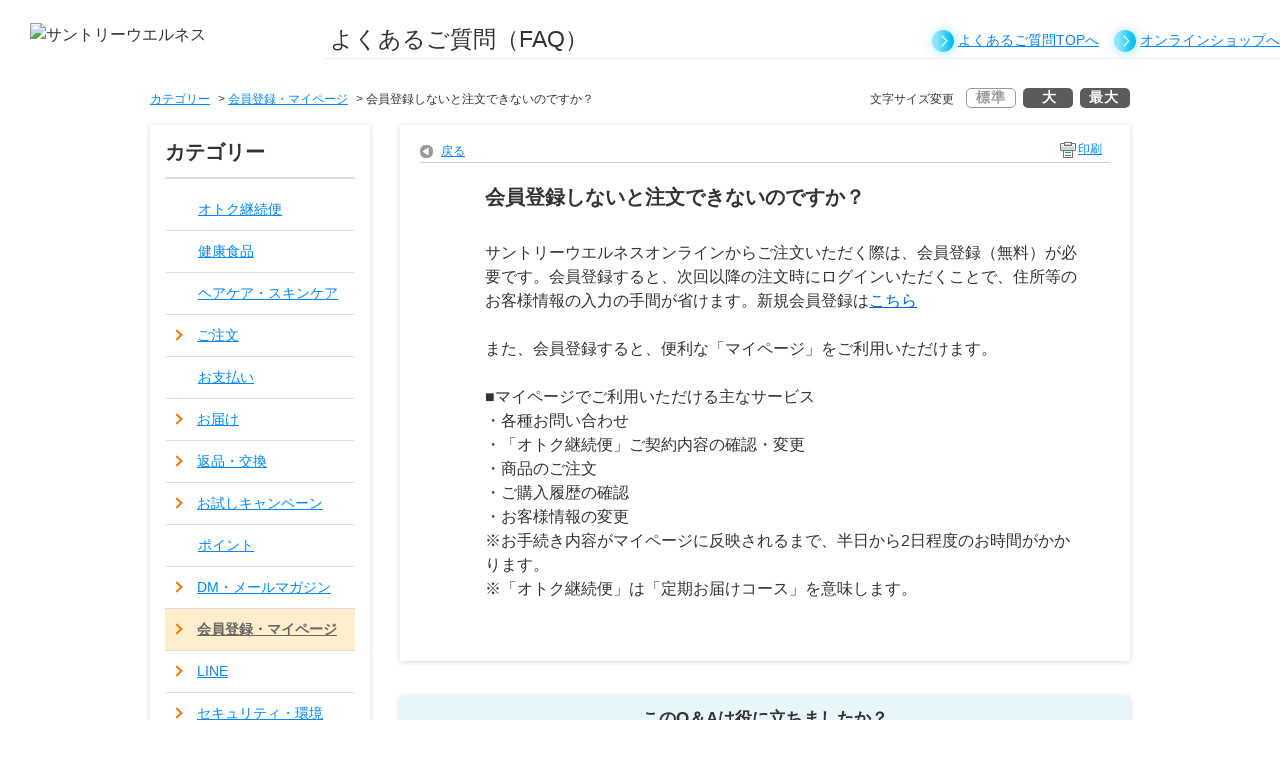

--- FILE ---
content_type: text/html; charset=utf-8
request_url: https://faq.suntory-kenko.com/faq/show/99?category_id=35&site_domain=default
body_size: 33172
content:
<!DOCTYPE html PUBLIC "-//W3C//DTD XHTML 1.0 Transitional//EN" "http://www.w3.org/TR/xhtml1/DTD/xhtml1-transitional.dtd">
<html xmlns="http://www.w3.org/1999/xhtml" lang="ja" xml:lang="ja">
  <head>
 <meta http-equiv="content-type" content="text/html; charset=UTF-8" />
    <meta http-equiv="X-UA-Compatible" content="IE=edge,chrome=1" />
    <meta http-equiv="Pragma" content="no-cache"/>
    <meta http-equiv="Cache-Control" content="no-cache"/>
    <meta http-equiv="Expires" content="0"/>
    <meta name="description" content="サントリーウエルネスオンラインからご注文いただく際は、会員登録（無料）が必要です。会員登録すると、次回以降の注文時にログインいただくことで、住所等のお客様情報の入力の手間が省けます。新規会員登録はこち" />
    <meta name="keywords" content="会員登録・マイページ" />
    <meta name="csrf-param" content="authenticity_token" />
<meta name="csrf-token" content="FsO4GdJQdhZtjzKjKijulOWCBBlEIVqfoijMAlZhv5fi4lHwOzUnTaR5OmYw8rv96cKY_BKM1tLwAf2E_vsWdA" />
    <script src="/assets/application_front_pc-70829ab258f817609cf7b092652328b6cc107d834757186420ba06bcb3c507c9.js"></script>
<script src="/assets/calendar/calendar-ja-da58e63df1424289368016b5077d61a523d45dd27a7d717739d0dbc63fa6a683.js"></script>
<script>jQuery.migrateMute = true;</script>
<script src="/assets/jquery-migrate-3.3.2.min-dbdd70f5d90839a3040d1cbe135a53ce8f7088aa7543656e7adf9591fa3782aa.js"></script>
<link rel="stylesheet" href="/assets/application_front_pc-7cab32363d9fbcfee4c18a6add9fe66228e2561d6fe655ed3c9a039bf433fbd8.css" media="all" />
<link href="/stylesheets/style.css?JKP2pJCHFmpuQFhbEHbS6GiCaQiMghS63QKkCNqo_E3Qgh9NeeJHMae2UJ4KrIeBZML17dovmPePK5WOcjJVrg" media="all" rel="stylesheet" type="text/css" />
<link rel="stylesheet" href="https://faq.suntory-kenko.com/css/style.css?site_id=-1" media="all" />
<link rel="stylesheet" href="https://faq.suntory-kenko.com/css/style.css?site_id=1" media="all" />
<meta name="google-site-verification" content="8c6eW5y1aCwPSmCrKn00YDR2kDRDgfkLiAzvtoRscW4" />
    
    <title>会員登録しないと注文できないのですか？ | よくある問合せ｜サントリーウエルネス</title>
    
  </head>
  <body class="lang_size_medium" id="faq_show">
    
    <a name="top"></a>
    <div id="okw_wrapper">
<script type="text/javascript">
var _sweVariables = {"u":null};
var _dataLayer_ = [_sweVariables];
var dataLayer = [];
</script>
<div class="m_header">
<!--  <div class="m_pageHead">
    <div class="inner">
      <div class="headline">
        <div>
          <h1>サントリーウエルネスオンラインの健康食品・サプリメント・化粧品</h1>
        </div>
      </div>
    </div>
  </div>-->
  <div class="m_header_unit ">
    <p class="logo"><img src="/usr/file/attachment/suntory_logo.webp" alt="サントリーウエルネス" width="261" height="70"></p>
	<p class="faq_title">よくあるご質問（FAQ）</p>
	<ul class="link_list">
      <li><a href="/?site_domain=default">よくあるご質問TOPへ</a></li>
      <li><a href="https://www.suntory-kenko.com/">オンラインショップへ</a></li>
	</ul>
  </div>
</div>




<!--フォント---------------->
<link href="https://fonts.googleapis.com" rel="preconnect">
<link crossorigin="anonymous" href="https://fonts.gstatic.com" rel="preconnect">
<link rel="stylesheet" data-href="https://fonts.googleapis.com/css2?family=Noto+Sans+JP:wght@400;500;700&amp;display=swap">
<link rel="stylesheet" data-href="https://fonts.googleapis.com/css2?family=Roboto:wght@700&amp;display=swap">
<link rel="stylesheet" href="https://fonts.googleapis.com/css2?family=Noto+Sans+JP:wght@400;500;700&amp;display=swap">
<link rel="stylesheet" href="https://fonts.googleapis.com/css2?family=Roboto:wght@700&amp;display=swap">
<!--フォント_終わり--------------->







      <div id="okw_contents">
        <div id="okw_contents_base">
          <div id="okw_contents_inner" class="clearfix">
            <div id="okw_sub_header" class="clearfix">
              <div id="login_user_name"></div>
              <ul id="fontCol" class="flo_r">
                  <li class="okw_txt">文字サイズ変更</li>
  <li class="fntSml fntSml_ja">
    <a update_flash_color="#d4e0e8" data-remote="true" href="/front/font_size?font_type=small&amp;site_domain=default">S</a>
  </li>
  <li class="fntMidOn fntMidOn_ja">
    <a update_flash_color="#d4e0e8" data-remote="true" href="/front/font_size?font_type=middle&amp;site_domain=default">M</a>
  </li>
  <li class="fntBig fntBig_ja">
    <a update_flash_color="#d4e0e8" data-remote="true" href="/front/font_size?font_type=large&amp;site_domain=default">L</a>
  </li>

              </ul>
              <ul class="okw_bread">
  <li class="okw_bread_list"><a href="/category/show/1?site_domain=default">カテゴリー</a><span>&nbsp;&gt;&nbsp;</span><a href="/category/show/5?site_domain=default">会員登録・マイページ</a><span>&nbsp;&gt;&nbsp;</span><span>会員登録しないと注文できないのですか？</span></li>
</ul>
            
            </div>
            
<div id="okw_side" class="flo_l"><div class="colArea clearfix"><div class="oneCol okw_parts_category_tree"><div id="category_tree" class="category_tree">
  <div class="ttl_col"><h2 class="ttl_bg"><span class="icocate_tree">カテゴリー</span></h2></div>
  
  
  
  <ul id="tree_1" class="category_level_0">
    
  
  <li id="tree_icon_6" class="category_close">
    <div class="category_on cate_pull_inert_bg">
      <a class="pm_icon flo_l" child_url="/category/tree_open/6?node=1&amp;site_domain=default&amp;tag_id=tree_icon_6" js_effect_time="500" self_tag_id="tree_icon_6" tree_open="true" href="/category/show/6?site_domain=default">/category/show/6?site_domain=default</a><a href="/category/show/6?site_domain=default">オトク継続便</a>
    </div>
    
  </li>

  
  <li id="tree_icon_11" class="category_close">
    <div class="category_on cate_pull_inert_bg">
      <a class="pm_icon flo_l" child_url="/category/tree_open/11?node=1&amp;site_domain=default&amp;tag_id=tree_icon_11" js_effect_time="500" self_tag_id="tree_icon_11" tree_open="true" href="/category/show/11?site_domain=default">/category/show/11?site_domain=default</a><a href="/category/show/11?site_domain=default">健康食品</a>
    </div>
    
  </li>

  
  <li id="tree_icon_12" class="category_close">
    <div class="category_on cate_pull_inert_bg">
      <a class="pm_icon flo_l" child_url="/category/tree_open/12?node=1&amp;site_domain=default&amp;tag_id=tree_icon_12" js_effect_time="500" self_tag_id="tree_icon_12" tree_open="true" href="/category/show/12?site_domain=default">/category/show/12?site_domain=default</a><a href="/category/show/12?site_domain=default">ヘアケア・スキンケア</a>
    </div>
    
  </li>

  
  <li id="tree_icon_8" >
    <div class="category_none cate_pull_inert_bg">
      <a href="/category/show/8?site_domain=default">ご注文</a>
    </div>
    
  </li>

  
  <li id="tree_icon_7" class="category_close">
    <div class="category_on cate_pull_inert_bg">
      <a class="pm_icon flo_l" child_url="/category/tree_open/7?node=1&amp;site_domain=default&amp;tag_id=tree_icon_7" js_effect_time="500" self_tag_id="tree_icon_7" tree_open="true" href="/category/show/7?site_domain=default">/category/show/7?site_domain=default</a><a href="/category/show/7?site_domain=default">お支払い</a>
    </div>
    
  </li>

  
  <li id="tree_icon_9" >
    <div class="category_none cate_pull_inert_bg">
      <a href="/category/show/9?site_domain=default">お届け</a>
    </div>
    
  </li>

  
  <li id="tree_icon_10" >
    <div class="category_none cate_pull_inert_bg">
      <a href="/category/show/10?site_domain=default">返品・交換</a>
    </div>
    
  </li>

  
  <li id="tree_icon_36" >
    <div class="category_none cate_pull_inert_bg">
      <a href="/category/show/36?site_domain=default">お試しキャンペーン</a>
    </div>
    
  </li>

  
  <li id="tree_icon_37" class="category_close">
    <div class="category_on cate_pull_inert_bg">
      <a class="pm_icon flo_l" child_url="/category/tree_open/37?node=1&amp;site_domain=default&amp;tag_id=tree_icon_37" js_effect_time="500" self_tag_id="tree_icon_37" tree_open="true" href="/category/show/37?site_domain=default">/category/show/37?site_domain=default</a><a href="/category/show/37?site_domain=default">ポイント</a>
    </div>
    
  </li>

  
  <li id="tree_icon_15" >
    <div class="category_none cate_pull_inert_bg">
      <a href="/category/show/15?site_domain=default">DM・メールマガジン</a>
    </div>
    
  </li>

  
  <li id="tree_icon_5" >
    <div class="category_none category_select cate_pull_inert_bg">
      <a href="/category/show/5?site_domain=default">会員登録・マイページ</a>
    </div>
    
  </li>

  
  <li id="tree_icon_46" >
    <div class="category_none cate_pull_inert_bg">
      <a href="/category/show/46?site_domain=default">LINE</a>
    </div>
    
  </li>

  
  <li id="tree_icon_14" >
    <div class="category_none cate_pull_inert_bg">
      <a href="/category/show/14?site_domain=default">セキュリティ・環境</a>
    </div>
    
  </li>

  
  <li id="tree_icon_16" >
    <div class="category_none cate_pull_inert_bg">
      <a href="/category/show/16?site_domain=default">企業について</a>
    </div>
    
  </li>

  
  <li id="tree_icon_43" >
    <div class="category_none cate_pull_inert_bg">
      <a href="/category/show/43?site_domain=default">その他</a>
    </div>
    
  </li>

  </ul>









</div>
</div></div></div><div id="okw_center" class="okw_side flo_r"><div class="colArea clearfix"><div class="oneCol okw_main_faq">    <!-- FAQ_CONTENTS_AREA -->
    <div class="faq_qstInf_col clearfix">
    <ul class="siteLink">
        <li class="preLink">
            <a title="戻る" href="/category/show/35?site_domain=default">戻る</a>
        </li>
    </ul>
  <ul class="faq_dateNo flo_r">
    <li class="faq_no">No&nbsp;:&nbsp;99</li>
      <li class="faq_date">公開日時&nbsp;:&nbsp;2020/10/23 17:48</li>
      <li class="faq_date">更新日時&nbsp;:&nbsp;2025/08/26 17:20</li>
        <li class="faq_print">
          <span class="icoPrint">
              <a target="_blank" href="/print/faq/99?category_id=35&amp;site_domain=default">印刷</a>
          </span>
        </li>
  </ul>
</div>
<span class="mark_area"></span>

<script type='text/javascript'>
    //<![CDATA[
    $(function() {
        $("#faq_tag_search_return_button").click(function () {
            const keywordTagsJ = JSON.stringify()
            const faqId = `${}`
            faq_popup_close_log(keywordTagsJ, faqId);
            window.close();
            return false;
        });
    });
    //]]>
</script>

<h2 class="faq_qstCont_ttl"><span class="icoQ">会員登録しないと注文できないのですか？</span></h2>
<div class="faq_qstCont_col">
  <dl class="faq_cate_col clearfix">
    <dt>カテゴリー&nbsp;:&nbsp;</dt>
    <dd>
      <ul>
          <li class="clearfix">
            <a href="/category/show/1?site_domain=default">カテゴリー</a><span>&nbsp;&gt;&nbsp;</span><a href="/category/show/5?site_domain=default">会員登録・マイページ</a>
          </li>
      </ul>
    </dd>
  </dl>
</div>
<h2 class="faq_ans_bor faq_ans_ttl">
    <span class="icoA">回答</span>
</h2>
<div class="faq_ans_col">
  <div id="faq_answer_contents" class="faq_ansCont_txt clearfix">
    <div>サントリーウエルネスオンラインからご注文いただく際は、会員登録（無料）が必要です。会員登録すると、次回以降の注文時にログインいただくことで、住所等のお客様情報の入力の手間が省けます。新規会員登録は<a target="_blank" href="https://www.suntory-kenko.com/entry/">こちら</a><br>
<br>
また、会員登録すると、便利な「マイページ」をご利用いただけます。<br>
<br>
■マイページでご利用いただける主なサービス<br>
・各種お問い合わせ<br>
・「オトク継続便」ご契約内容の確認・変更<br>
・商品のご注文<br>
・ご購入履歴の確認<br>
・お客様情報の変更<br>
※お手続き内容がマイページに反映されるまで、半日から2日程度のお時間がかかります。<br>
※「オトク継続便」は「定期お届けコース」を意味します。</div>

  </div>
  
</div>

<script type="text/javascript">
$(function() {
  function resetFaqCountFlag() {
    window.__faq_countup_sent__ = false;
  }

  function countUpOnce() {
    // すでに送信済みならスキップ
    if (window.__faq_countup_sent__) return;
    window.__faq_countup_sent__ = true;

    fetch("/faq/countup?site_domain=default", {
      method: "POST",
      headers: {
        "Content-Type": "application/json",
        "X-CSRF-Token": $('meta[name=csrf-token]').attr('content'),
        "X-Requested-With": "XMLHttpRequest"
      },
      body: JSON.stringify({
        faq_id: "99",
        category_id: "5"
      })
    });
  }

  countUpOnce();

  // PC タグ検索 個別のモーダルを閉じる場合
  $("#faq_show .faq_tag_search_return_button").on("click", function() {
    resetFaqCountFlag();
  });
  // PC タグ検索 全てのモーダルを閉じる場合
  $("#faq_show .faq_tag_search_close_button").on("click", function() {
    resetFaqCountFlag();
  });

  // スマホ タグ検索
  $('.faq_tag_modal_close_btn').on("click", function() {
    resetFaqCountFlag();
  });

  // PC スーパーアシスタント Colorboxモーダルを閉じる場合
  $(document).on("cbox_closed", function() {
    resetFaqCountFlag();
  });

  // スマホ スーパーアシスタント FAQ詳細から戻る場合
  $("#toggle_preview_faq").on("click", function() {
    resetFaqCountFlag();
  });
});
</script>


    <!-- /FAQ_CONTENTS_AREA -->


</div></div><div class="colArea clearfix"><div class="oneCol okw_parts_enquete">  <div class="okw_enquete_area">
    <h2 class="questioner_ttl" id="enquete_form_message">このQ＆Aは役に立ちましたか？</h2>
    <div class="questioner_col">
      <form id="enquete_form" update_flash_color="#d4e0e8" action="/faq/new_faq_enquete_value?site_domain=default" accept-charset="UTF-8" data-remote="true" method="post"><input type="hidden" name="authenticity_token" value="ZEmkQ1jXj4fuuMlIaJWl997xXEc-ltGv4TxvncpKpmp-jfZFr8M-EZdPdKqlMJoQCk68ydI8FRGE0weDBXlUDQ" autocomplete="off" />
        <ul class="faq_form_list">
          <input value="99" autocomplete="off" type="hidden" name="faq_enquete_value[faq_id]" id="faq_enquete_value_faq_id" />
          <input value="35" autocomplete="off" type="hidden" name="faq_enquete_value[category_id]" id="faq_enquete_value_category_id" />
          
            <li>
                  <input type="radio" value="1" checked="checked" name="faq_enquete_value[enquete_id]" id="faq_enquete_value_enquete_id_1" />
              <label for="faq_enquete_value_enquete_id_1">役に立った</label>
            </li>
            <li>
                  <input type="radio" value="2" name="faq_enquete_value[enquete_id]" id="faq_enquete_value_enquete_id_2" />
              <label for="faq_enquete_value_enquete_id_2">役に立たなかった</label>
            </li>
        </ul>
        <div class="questioner_submit_btn">
          <input type="submit" name="commit" value="送信する" id="enquete_form_button" class="questioner_btn" />
        </div>
<input type="hidden" name="site_domain" value="default" /></form>    </div>
  </div>

</div></div><div class="colArea clearfix"><div class="oneCol okw_parts_faq_relations">  <span class="spinner"></span>

  <script type="text/javascript">
      $.ajax({
          type: 'GET',
          url: '/custom_part/faq_relations?category_id=5&id=99&site_domain=default&split=false',
          dataType: 'html',
          success: function(data) {
              $('.okw_parts_faq_relations').html(data)
          }
      });
  </script>
</div></div><p class="topLink"><a href="#top">TOPへ</a></p></div>
<script type="text/javascript">
$(function() {
  function resetFaqCountFlag() {
    window.__faq_countup_sent__ = false;
  }

  function countUpOnce() {
    // すでに送信済みならスキップ
    if (window.__faq_countup_sent__) return;
    window.__faq_countup_sent__ = true;

    fetch("/faq/countup?site_domain=default", {
      method: "POST",
      headers: {
        "Content-Type": "application/json",
        "X-CSRF-Token": $('meta[name=csrf-token]').attr('content'),
        "X-Requested-With": "XMLHttpRequest"
      },
      body: JSON.stringify({
        faq_id: "99",
        category_id: "5"
      })
    });
  }

  countUpOnce();

  // PC タグ検索 個別のモーダルを閉じる場合
  $("#faq_show .faq_tag_search_return_button").on("click", function() {
    resetFaqCountFlag();
  });
  // PC タグ検索 全てのモーダルを閉じる場合
  $("#faq_show .faq_tag_search_close_button").on("click", function() {
    resetFaqCountFlag();
  });

  // スマホ タグ検索
  $('.faq_tag_modal_close_btn').on("click", function() {
    resetFaqCountFlag();
  });

  // PC スーパーアシスタント Colorboxモーダルを閉じる場合
  $(document).on("cbox_closed", function() {
    resetFaqCountFlag();
  });

  // スマホ スーパーアシスタント FAQ詳細から戻る場合
  $("#toggle_preview_faq").on("click", function() {
    resetFaqCountFlag();
  });
});
</script>


          </div>
        </div>
      </div>
<!-- Google Tag Manager -->
<noscript><iframe src="//www.googletagmanager.com/ns.html?id=GTM-5Z98WV"
height="0" width="0" style="display:none;visibility:hidden"></iframe></noscript>
<script>    (function (w, d, s, l, i) {
		w[l] = w[l] || []; w[l].push({ 'gtm.start':
new Date().getTime(), event: 'gtm.js'
		}); var f = d.getElementsByTagName(s)[0],
j = d.createElement(s), dl = l != 'dataLayer' ? '&l=' + l : ''; j.async = true; j.src =
'//www.googletagmanager.com/gtm.js?id=' + i + dl; f.parentNode.insertBefore(j, f);
	})(window, document, 'script', '_dataLayer_', 'GTM-5Z98WV');</script>
<!-- End Google Tag Manager -->
<section class="sc-58c9adec-0 gyntPu"><div class="sc-58c9adec-1 ilouHl"><h2 class="sc-58c9adec-2 ivBlnB">お気軽にお問い合わせください。</h2><div class="sc-58c9adec-7 gjAIZv"><div class="sc-58c9adec-9 jglwvA"><svg fill="#5BC2DC" height="48" viewBox="0 0 48 48" width="48" xmlns="http://www.w3.org/2000/svg"><circle cx="24" cy="24" r="24"></circle><path d="M17.934 12.732a1.123 1.123 0 0 0-.33-.338 1.075 1.075 0 0 0-.896-.134c-.15.045-.289.123-.408.228l-1.808 1.6c-.845.75-1.223 1.877-.96 2.917A30.072 30.072 0 0 0 19.41 28.69a28.646 28.646 0 0 0 10.146 7.912c.945.436 2.077.23 2.923-.516l1.809-1.6a1.14 1.14 0 0 0 .282-.381 1.182 1.182 0 0 0-.252-1.334l-3.497-3.333a1.09 1.09 0 0 0-.43-.252 1.06 1.06 0 0 0-.493-.032l-3.615.622a2.73 2.73 0 0 1-1.437-.14 2.835 2.835 0 0 1-1.184-.858L20.01 24.31a2.995 2.995 0 0 1-.625-1.353 3.057 3.057 0 0 1 .098-1.497l1.173-3.61a1.186 1.186 0 0 0-.121-.992l-2.6-4.126Zm-2.757-1.615a2.8 2.8 0 0 1 1.05-.587 2.73 2.73 0 0 1 2.307.346c.339.224.628.521.848.87l2.601 4.124c.477.757.593 1.7.314 2.557l-1.172 3.61a1.188 1.188 0 0 0 .204 1.106l3.654 4.468c.123.15.282.265.46.333.178.068.37.087.558.054l3.614-.622a2.728 2.728 0 0 1 1.27.082c.41.127.79.35 1.106.651l3.496 3.332c1.257 1.198 1.22 3.27-.078 4.415L33.6 37.455c-1.294 1.144-3.126 1.54-4.747.79a30.381 30.381 0 0 1-10.763-8.391 31.898 31.898 0 0 1-6.234-12.394c-.45-1.782.22-3.6 1.515-4.744l1.808-1.6h-.002Z" fill="#fff"></path></svg><h3 class="sc-58c9adec-3 gUHxbO">お電話でのお問い合わせ</h3></div><p class="sc-58c9adec-4 OnfyD">お急ぎの場合は、お電話にてご連絡・お問い合わせください。</p><div class="sc-58c9adec-8 edtvSh"><div class="sc-58c9adec-10 ezNBDa"><svg fill="#1F1F1F" height="15" viewBox="0.5 0.5 15 15" width="15" xmlns="http://www.w3.org/2000/svg"><path d="M7.297 4.016c0-.39.313-.704.703-.704.39 0 .703.314.703.704v3.609l2.5 1.664c.321.217.41.653.17.976a.645.645 0 0 1-.95.17L7.61 8.56c-.196-.106-.313-.326-.313-.586V4.016ZM8 .5A7.5 7.5 0 0 1 15.5 8 7.5 7.5 0 0 1 8 15.5 7.5 7.5 0 0 1 .5 8 7.5 7.5 0 0 1 8 .5ZM1.906 8A6.093 6.093 0 0 0 8 14.094 6.093 6.093 0 0 0 14.094 8 6.093 6.093 0 0 0 8 1.906 6.093 6.093 0 0 0 1.906 8Z"></path></svg><p class="sc-58c9adec-5 YUUcu">受付時間 9:00~20:00</p></div><p class="sc-58c9adec-6 sjIAj">※年末年始を除く毎日</p></div><div class="sc-58c9adec-13 fMpSfe"><div class="sc-58c9adec-12 kfZruD"><div class="sc-58c9adec-19 eRUjWG"><div class="sc-58c9adec-24 ettEme"><div class="sc-58c9adec-14 kIWmgI">オンラインショップに関するお問い合わせ</div><p class="sc-58c9adec-15 cFlUfi is-hidden-max-768"><svg class="sc-58c9adec-26 ktGHqu" fill="#999999" height="25" viewBox="0 0 47 25" width="47" xmlns="http://www.w3.org/2000/svg"><path d="M1 1.634V4.24c2.83 0 5.471.557 7.743 1.47.426.173.843.356 1.24.548a20.12 20.12 0 0 1 2.935-1.144 21.285 21.285 0 0 1 6.087-.874c2.85 0 5.49.557 7.771 1.47.427.173.843.356 1.24.548a20.115 20.115 0 0 1 2.935-1.144A21.07 21.07 0 0 1 37 4.24V1.625C37 1 36.498.5 35.892.5H2.117C1.502.5 1 1.01 1 1.634ZM23.54 14.677c0 .942.283 1.807.766 2.537a4.468 4.468 0 0 0 1.969 1.644 4.38 4.38 0 0 0 1.742.355c.927 0 1.789-.288 2.499-.778a4.443 4.443 0 0 0 1.618-2 4.53 4.53 0 0 0 .35-1.768c0-.451-.094-.932-.283-1.432a6.488 6.488 0 0 0-.89-1.538c-.758-.99-1.884-1.97-3.294-2.787-1.08.634-1.998 1.355-2.708 2.105-.757.798-1.278 1.624-1.543 2.393a3.956 3.956 0 0 0-.227 1.269Z"></path><path d="M32.39 9.39c.937.99 1.647 2.086 2.054 3.25.227.662.36 1.354.36 2.046a6.89 6.89 0 0 1-1.165 3.854 6.823 6.823 0 0 1-2.99 2.5 6.762 6.762 0 0 1-2.642.538 6.643 6.643 0 0 1-3.796-1.183 6.945 6.945 0 0 1-2.461-3.037 6.876 6.876 0 0 1-.53-2.681c0-1.038.284-2.067.776-3.028.492-.96 1.193-1.855 2.054-2.681.455-.442.966-.856 1.505-1.25l-1.136-.336a19.128 19.128 0 0 0-5.424-.779c-2.385 0-4.6.433-6.522 1.154.7.51 1.335 1.057 1.893 1.643.937.99 1.647 2.086 2.055 3.249a6.34 6.34 0 0 1 .36 2.047 6.89 6.89 0 0 1-1.165 3.854 6.821 6.821 0 0 1-2.992 2.499 6.762 6.762 0 0 1-2.64.538 6.644 6.644 0 0 1-3.797-1.182 6.945 6.945 0 0 1-2.46-3.037 7.048 7.048 0 0 1-.53-2.682c0-1.038.283-2.066.775-3.027.493-.961 1.193-1.855 2.055-2.682a13.97 13.97 0 0 1 1.505-1.25l-1.136-.336A18.928 18.928 0 0 0 1 6.613v16.752c0 .625.502 1.134 1.117 1.134h33.766c.615 0 1.107-.51 1.107-1.124V6.594c-2.366 0-4.581.442-6.493 1.153.71.51 1.344 1.057 1.893 1.644Z"></path><path d="M5.506 14.677c0 .942.284 1.807.767 2.537a4.468 4.468 0 0 0 1.969 1.644c.53.23 1.117.355 1.741.355.928 0 1.79-.288 2.5-.778a4.443 4.443 0 0 0 1.618-2 4.53 4.53 0 0 0 .35-1.768c0-.451-.094-.932-.284-1.432a6.488 6.488 0 0 0-.89-1.538c-.757-.99-1.883-1.97-3.294-2.787-1.079.634-1.997 1.355-2.707 2.105-.757.798-1.278 1.624-1.543 2.393a3.957 3.957 0 0 0-.227 1.269Z"></path><path d="M42.002 24.352a3.855 3.855 0 1 0 0-7.711 3.855 3.855 0 0 0 0 7.71Z" fill="#fff"></path><path clip-rule="evenodd" d="M42 16.79a3.71 3.71 0 1 0 0 7.42 3.71 3.71 0 0 0 0-7.42Zm-4 3.71a4 4 0 1 1 8 0 4 4 0 0 1-8 0Z" fill-rule="evenodd"></path><path d="m43.187 22.821-1.128-1.976h-.838v1.976h-.588v-4.665h1.465c.944 0 1.629.338 1.629 1.311 0 .723-.424 1.157-1.06 1.31l1.195 2.044h-.675Zm-1.976-2.458h.78c.733 0 1.129-.289 1.129-.896 0-.617-.405-.829-1.128-.829h-.78v1.725Z" fill="#999999"></path></svg>0120-857-310</p><div class="sc-58c9adec-23 cIaygU is-hidden-min-769"><a href="tel:0120-857-310" class="sc-5d6efaa9-0 hnzMEM"><svg class="sc-58c9adec-26 ktGHqu" fill="#999999" height="25" viewBox="0 0 47 25" width="47" xmlns="http://www.w3.org/2000/svg"><path d="M1 1.634V4.24c2.83 0 5.471.557 7.743 1.47.426.173.843.356 1.24.548a20.12 20.12 0 0 1 2.935-1.144 21.285 21.285 0 0 1 6.087-.874c2.85 0 5.49.557 7.771 1.47.427.173.843.356 1.24.548a20.115 20.115 0 0 1 2.935-1.144A21.07 21.07 0 0 1 37 4.24V1.625C37 1 36.498.5 35.892.5H2.117C1.502.5 1 1.01 1 1.634ZM23.54 14.677c0 .942.283 1.807.766 2.537a4.468 4.468 0 0 0 1.969 1.644 4.38 4.38 0 0 0 1.742.355c.927 0 1.789-.288 2.499-.778a4.443 4.443 0 0 0 1.618-2 4.53 4.53 0 0 0 .35-1.768c0-.451-.094-.932-.283-1.432a6.488 6.488 0 0 0-.89-1.538c-.758-.99-1.884-1.97-3.294-2.787-1.08.634-1.998 1.355-2.708 2.105-.757.798-1.278 1.624-1.543 2.393a3.956 3.956 0 0 0-.227 1.269Z"></path><path d="M32.39 9.39c.937.99 1.647 2.086 2.054 3.25.227.662.36 1.354.36 2.046a6.89 6.89 0 0 1-1.165 3.854 6.823 6.823 0 0 1-2.99 2.5 6.762 6.762 0 0 1-2.642.538 6.643 6.643 0 0 1-3.796-1.183 6.945 6.945 0 0 1-2.461-3.037 6.876 6.876 0 0 1-.53-2.681c0-1.038.284-2.067.776-3.028.492-.96 1.193-1.855 2.054-2.681.455-.442.966-.856 1.505-1.25l-1.136-.336a19.128 19.128 0 0 0-5.424-.779c-2.385 0-4.6.433-6.522 1.154.7.51 1.335 1.057 1.893 1.643.937.99 1.647 2.086 2.055 3.249a6.34 6.34 0 0 1 .36 2.047 6.89 6.89 0 0 1-1.165 3.854 6.821 6.821 0 0 1-2.992 2.499 6.762 6.762 0 0 1-2.64.538 6.644 6.644 0 0 1-3.797-1.182 6.945 6.945 0 0 1-2.46-3.037 7.048 7.048 0 0 1-.53-2.682c0-1.038.283-2.066.775-3.027.493-.961 1.193-1.855 2.055-2.682a13.97 13.97 0 0 1 1.505-1.25l-1.136-.336A18.928 18.928 0 0 0 1 6.613v16.752c0 .625.502 1.134 1.117 1.134h33.766c.615 0 1.107-.51 1.107-1.124V6.594c-2.366 0-4.581.442-6.493 1.153.71.51 1.344 1.057 1.893 1.644Z"></path><path d="M5.506 14.677c0 .942.284 1.807.767 2.537a4.468 4.468 0 0 0 1.969 1.644c.53.23 1.117.355 1.741.355.928 0 1.79-.288 2.5-.778a4.443 4.443 0 0 0 1.618-2 4.53 4.53 0 0 0 .35-1.768c0-.451-.094-.932-.284-1.432a6.488 6.488 0 0 0-.89-1.538c-.757-.99-1.883-1.97-3.294-2.787-1.079.634-1.997 1.355-2.707 2.105-.757.798-1.278 1.624-1.543 2.393a3.957 3.957 0 0 0-.227 1.269Z"></path><path d="M42.002 24.352a3.855 3.855 0 1 0 0-7.711 3.855 3.855 0 0 0 0 7.71Z" fill="#fff"></path><path clip-rule="evenodd" d="M42 16.79a3.71 3.71 0 1 0 0 7.42 3.71 3.71 0 0 0 0-7.42Zm-4 3.71a4 4 0 1 1 8 0 4 4 0 0 1-8 0Z" fill-rule="evenodd"></path><path d="m43.187 22.821-1.128-1.976h-.838v1.976h-.588v-4.665h1.465c.944 0 1.629.338 1.629 1.311 0 .723-.424 1.157-1.06 1.31l1.195 2.044h-.675Zm-1.976-2.458h.78c.733 0 1.129-.289 1.129-.896 0-.617-.405-.829-1.128-.829h-.78v1.725Z" fill="#999999"></path></svg><span class="sc-58c9adec-22 FLanJ">0120-857-310</span></a></div></div><div class="sc-58c9adec-24 ettEme"><div class="sc-58c9adec-14 kIWmgI">商品に関するお問い合わせ</div><p class="sc-58c9adec-15 cFlUfi is-hidden-max-768"><svg class="sc-58c9adec-26 ktGHqu" fill="#999999" height="25" viewBox="0 0 47 25" width="47" xmlns="http://www.w3.org/2000/svg"><path d="M1 1.634V4.24c2.83 0 5.471.557 7.743 1.47.426.173.843.356 1.24.548a20.12 20.12 0 0 1 2.935-1.144 21.285 21.285 0 0 1 6.087-.874c2.85 0 5.49.557 7.771 1.47.427.173.843.356 1.24.548a20.115 20.115 0 0 1 2.935-1.144A21.07 21.07 0 0 1 37 4.24V1.625C37 1 36.498.5 35.892.5H2.117C1.502.5 1 1.01 1 1.634ZM23.54 14.677c0 .942.283 1.807.766 2.537a4.468 4.468 0 0 0 1.969 1.644 4.38 4.38 0 0 0 1.742.355c.927 0 1.789-.288 2.499-.778a4.443 4.443 0 0 0 1.618-2 4.53 4.53 0 0 0 .35-1.768c0-.451-.094-.932-.283-1.432a6.488 6.488 0 0 0-.89-1.538c-.758-.99-1.884-1.97-3.294-2.787-1.08.634-1.998 1.355-2.708 2.105-.757.798-1.278 1.624-1.543 2.393a3.956 3.956 0 0 0-.227 1.269Z"></path><path d="M32.39 9.39c.937.99 1.647 2.086 2.054 3.25.227.662.36 1.354.36 2.046a6.89 6.89 0 0 1-1.165 3.854 6.823 6.823 0 0 1-2.99 2.5 6.762 6.762 0 0 1-2.642.538 6.643 6.643 0 0 1-3.796-1.183 6.945 6.945 0 0 1-2.461-3.037 6.876 6.876 0 0 1-.53-2.681c0-1.038.284-2.067.776-3.028.492-.96 1.193-1.855 2.054-2.681.455-.442.966-.856 1.505-1.25l-1.136-.336a19.128 19.128 0 0 0-5.424-.779c-2.385 0-4.6.433-6.522 1.154.7.51 1.335 1.057 1.893 1.643.937.99 1.647 2.086 2.055 3.249a6.34 6.34 0 0 1 .36 2.047 6.89 6.89 0 0 1-1.165 3.854 6.821 6.821 0 0 1-2.992 2.499 6.762 6.762 0 0 1-2.64.538 6.644 6.644 0 0 1-3.797-1.182 6.945 6.945 0 0 1-2.46-3.037 7.048 7.048 0 0 1-.53-2.682c0-1.038.283-2.066.775-3.027.493-.961 1.193-1.855 2.055-2.682a13.97 13.97 0 0 1 1.505-1.25l-1.136-.336A18.928 18.928 0 0 0 1 6.613v16.752c0 .625.502 1.134 1.117 1.134h33.766c.615 0 1.107-.51 1.107-1.124V6.594c-2.366 0-4.581.442-6.493 1.153.71.51 1.344 1.057 1.893 1.644Z"></path><path d="M5.506 14.677c0 .942.284 1.807.767 2.537a4.468 4.468 0 0 0 1.969 1.644c.53.23 1.117.355 1.741.355.928 0 1.79-.288 2.5-.778a4.443 4.443 0 0 0 1.618-2 4.53 4.53 0 0 0 .35-1.768c0-.451-.094-.932-.284-1.432a6.488 6.488 0 0 0-.89-1.538c-.757-.99-1.883-1.97-3.294-2.787-1.079.634-1.997 1.355-2.707 2.105-.757.798-1.278 1.624-1.543 2.393a3.957 3.957 0 0 0-.227 1.269Z"></path><path d="M42.002 24.352a3.855 3.855 0 1 0 0-7.711 3.855 3.855 0 0 0 0 7.71Z" fill="#fff"></path><path clip-rule="evenodd" d="M42 16.79a3.71 3.71 0 1 0 0 7.42 3.71 3.71 0 0 0 0-7.42Zm-4 3.71a4 4 0 1 1 8 0 4 4 0 0 1-8 0Z" fill-rule="evenodd"></path><path d="m43.187 22.821-1.128-1.976h-.838v1.976h-.588v-4.665h1.465c.944 0 1.629.338 1.629 1.311 0 .723-.424 1.157-1.06 1.31l1.195 2.044h-.675Zm-1.976-2.458h.78c.733 0 1.129-.289 1.129-.896 0-.617-.405-.829-1.128-.829h-.78v1.725Z" fill="#999999"></path></svg>0120-333-310</p><div class="sc-58c9adec-23 cIaygU is-hidden-min-769"><a href="tel:0120-333-310" class="sc-5d6efaa9-0 hnzMEM"><svg class="sc-58c9adec-26 ktGHqu" fill="#999999" height="25" viewBox="0 0 47 25" width="47" xmlns="http://www.w3.org/2000/svg"><path d="M1 1.634V4.24c2.83 0 5.471.557 7.743 1.47.426.173.843.356 1.24.548a20.12 20.12 0 0 1 2.935-1.144 21.285 21.285 0 0 1 6.087-.874c2.85 0 5.49.557 7.771 1.47.427.173.843.356 1.24.548a20.115 20.115 0 0 1 2.935-1.144A21.07 21.07 0 0 1 37 4.24V1.625C37 1 36.498.5 35.892.5H2.117C1.502.5 1 1.01 1 1.634ZM23.54 14.677c0 .942.283 1.807.766 2.537a4.468 4.468 0 0 0 1.969 1.644 4.38 4.38 0 0 0 1.742.355c.927 0 1.789-.288 2.499-.778a4.443 4.443 0 0 0 1.618-2 4.53 4.53 0 0 0 .35-1.768c0-.451-.094-.932-.283-1.432a6.488 6.488 0 0 0-.89-1.538c-.758-.99-1.884-1.97-3.294-2.787-1.08.634-1.998 1.355-2.708 2.105-.757.798-1.278 1.624-1.543 2.393a3.956 3.956 0 0 0-.227 1.269Z"></path><path d="M32.39 9.39c.937.99 1.647 2.086 2.054 3.25.227.662.36 1.354.36 2.046a6.89 6.89 0 0 1-1.165 3.854 6.823 6.823 0 0 1-2.99 2.5 6.762 6.762 0 0 1-2.642.538 6.643 6.643 0 0 1-3.796-1.183 6.945 6.945 0 0 1-2.461-3.037 6.876 6.876 0 0 1-.53-2.681c0-1.038.284-2.067.776-3.028.492-.96 1.193-1.855 2.054-2.681.455-.442.966-.856 1.505-1.25l-1.136-.336a19.128 19.128 0 0 0-5.424-.779c-2.385 0-4.6.433-6.522 1.154.7.51 1.335 1.057 1.893 1.643.937.99 1.647 2.086 2.055 3.249a6.34 6.34 0 0 1 .36 2.047 6.89 6.89 0 0 1-1.165 3.854 6.821 6.821 0 0 1-2.992 2.499 6.762 6.762 0 0 1-2.64.538 6.644 6.644 0 0 1-3.797-1.182 6.945 6.945 0 0 1-2.46-3.037 7.048 7.048 0 0 1-.53-2.682c0-1.038.283-2.066.775-3.027.493-.961 1.193-1.855 2.055-2.682a13.97 13.97 0 0 1 1.505-1.25l-1.136-.336A18.928 18.928 0 0 0 1 6.613v16.752c0 .625.502 1.134 1.117 1.134h33.766c.615 0 1.107-.51 1.107-1.124V6.594c-2.366 0-4.581.442-6.493 1.153.71.51 1.344 1.057 1.893 1.644Z"></path><path d="M5.506 14.677c0 .942.284 1.807.767 2.537a4.468 4.468 0 0 0 1.969 1.644c.53.23 1.117.355 1.741.355.928 0 1.79-.288 2.5-.778a4.443 4.443 0 0 0 1.618-2 4.53 4.53 0 0 0 .35-1.768c0-.451-.094-.932-.284-1.432a6.488 6.488 0 0 0-.89-1.538c-.757-.99-1.883-1.97-3.294-2.787-1.079.634-1.997 1.355-2.707 2.105-.757.798-1.278 1.624-1.543 2.393a3.957 3.957 0 0 0-.227 1.269Z"></path><path d="M42.002 24.352a3.855 3.855 0 1 0 0-7.711 3.855 3.855 0 0 0 0 7.71Z" fill="#fff"></path><path clip-rule="evenodd" d="M42 16.79a3.71 3.71 0 1 0 0 7.42 3.71 3.71 0 0 0 0-7.42Zm-4 3.71a4 4 0 1 1 8 0 4 4 0 0 1-8 0Z" fill-rule="evenodd"></path><path d="m43.187 22.821-1.128-1.976h-.838v1.976h-.588v-4.665h1.465c.944 0 1.629.338 1.629 1.311 0 .723-.424 1.157-1.06 1.31l1.195 2.044h-.675Zm-1.976-2.458h.78c.733 0 1.129-.289 1.129-.896 0-.617-.405-.829-1.128-.829h-.78v1.725Z" fill="#999999"></path></svg><span class="sc-58c9adec-22 FLanJ">0120-333-310</span></a></div></div></div></div></div></div><div class="sc-58c9adec-7 gjAIZv"><div class="sc-58c9adec-9 jglwvA"><svg fill="#5BC2DC" height="48" viewBox="0 0 48 48" width="48" xmlns="http://www.w3.org/2000/svg"><circle cx="24" cy="24" r="24"></circle><path d="M33.408 14C35.392 14 37 15.63 37 17.64v13.52c0 2.01-1.608 3.64-3.592 3.64H14.592a3.568 3.568 0 0 1-2.54-1.066A3.665 3.665 0 0 1 11 31.16V17.64c0-2.01 1.608-3.64 3.592-3.64h18.816Zm1.881 6.483-10.877 6.063a.847.847 0 0 1-.737.042l-.087-.041-10.878-6.064V31.16c0 .506.199.99.552 1.348a1.87 1.87 0 0 0 1.33.559h18.816c.499 0 .977-.201 1.33-.559a1.92 1.92 0 0 0 .551-1.348V20.483Zm-1.881-4.75H14.592c-.499 0-.978.201-1.33.559a1.92 1.92 0 0 0-.552 1.348v.866L24 24.797l11.29-6.292v-.865c0-.506-.199-.99-.552-1.348a1.87 1.87 0 0 0-1.33-.559Z" fill="#fff"></path></svg><h3 class="sc-58c9adec-3 gUHxbO">お問い合わせフォーム</h3></div><p class="sc-58c9adec-4 OnfyD">各種変更等のご連絡は、以下のお問い合わせフォームをご利用ください。</p><div class="sc-58c9adec-25 hnqZHh"><div class="sc-58c9adec-23 cIaygU"><a href="https://www.suntory-kenko.com/secure/inquiry/" class="sc-5d6efaa9-0 hnzMEM">お問い合わせフォーム</a></div></div></div><div class="sc-58c9adec-7 gjAIZv"><div class="sc-58c9adec-9 jglwvA"><svg fill="#5BC2DC" height="48" viewBox="0 0 48 48" width="48" xmlns="http://www.w3.org/2000/svg"><circle cx="24" cy="24" r="24"></circle><path clip-rule="evenodd" d="M16.535 35.901c.15-.084.325-.187.52-.308 1.009-.622 2.56-1.726 3.913-3.317a.397.397 0 0 1 .369-.13c1.011.201 2.184.407 3.216.407 6.986 0 11.68-3.796 11.68-9.447 0 5.651-4.694 9.447-11.68 9.447-1.032 0-2.205-.206-3.216-.407a.384.384 0 0 0-.37.13c-1.614 1.9-3.512 3.105-4.432 3.625Zm.52-.922v-4.072a.946.946 0 0 0-.388-.761c-2.043-1.465-4.34-3.833-4.34-7.039 0-5.384 5.1-9.746 11.833-9.746 6.677 0 11.552 4.256 11.552 9.745 0 2.668-1.102 4.882-3.027 6.438-1.934 1.565-4.73 2.49-8.132 2.49-.975 0-2.103-.197-3.115-.398h-.004a.903.903 0 0 0-.86.3l-.002.003c-1.191 1.4-2.546 2.414-3.517 3.04Zm-1.308 1.591v-5.449 5.45Zm.617-6.002ZM24.16 12.02c2.466 0 4.728.54 6.645 1.496-1.917-.957-4.18-1.496-6.645-1.496-7.369 0-13.14 4.87-13.14 11.087 0 1.679.513 3.143 1.278 4.393-.765-1.25-1.278-2.714-1.278-4.393 0-6.217 5.771-11.087 13.14-11.087ZM21.6 33.562c.931.173 1.98.332 2.954.332 3.82 0 7.062-1.057 9.36-2.95 2.305-1.899 3.626-4.614 3.626-7.838 0-6.677-5.837-11.606-13.38-11.606-7.57 0-13.66 5.024-13.66 11.607 0 3.855 2.532 6.608 4.727 8.275v5.191a.946.946 0 0 0 .41.772.905.905 0 0 0 .883.072h.002c.139-.065 2.754-1.305 5.077-3.855ZM18.352 24.3a1.649 1.649 0 1 0 0-3.298 1.649 1.649 0 0 0 0 3.298Zm5.771 0a1.649 1.649 0 1 0 0-3.298 1.649 1.649 0 0 0 0 3.298Zm7.42-1.649a1.649 1.649 0 1 1-3.298 0 1.649 1.649 0 0 1 3.298 0Z" fill="#fff" fill-rule="evenodd"></path></svg><h3 class="sc-58c9adec-3 gUHxbO">ライン</h3></div><div class="sc-58c9adec-11 gufOHN"><svg fill="#1F1F1F" height="15" viewBox="0.5 0.5 15 15" width="15" xmlns="http://www.w3.org/2000/svg"><path d="M7.297 4.016c0-.39.313-.704.703-.704.39 0 .703.314.703.704v3.609l2.5 1.664c.321.217.41.653.17.976a.645.645 0 0 1-.95.17L7.61 8.56c-.196-.106-.313-.326-.313-.586V4.016ZM8 .5A7.5 7.5 0 0 1 15.5 8 7.5 7.5 0 0 1 8 15.5 7.5 7.5 0 0 1 .5 8 7.5 7.5 0 0 1 8 .5ZM1.906 8A6.093 6.093 0 0 0 8 14.094 6.093 6.093 0 0 0 14.094 8 6.093 6.093 0 0 0 8 1.906 6.093 6.093 0 0 0 1.906 8Z"></path></svg><p class="sc-58c9adec-5 YUUcu">受付時間 9:00~18:00</p></div><p class="sc-58c9adec-6 sjIAj">※年末年始を除く毎日<br>「定期お届けコース／各種変更手続き」は、<br class="is-hidden-min-769">自動応対で24時間受付中！</p><div class="sc-58c9adec-12 kfZruD"><div class="sc-58c9adec-18 eYySJp"><div class="sc-58c9adec-23 cIaygU"><a href="https://www.suntory-kenko.com/contents/10/line/friendappl/" class="sc-5d6efaa9-0 hnzMEM"><span class="sc-58c9adec-20 dDKCYR"><svg fill="none" height="28" viewBox="0 0 28 28" width="28" xmlns="http://www.w3.org/2000/svg"><path d="M0 0h28v28H0z" fill="url(#Line_svg__a)"></path><defs><pattern height="1" id="Line_svg__a" patternContentUnits="objectBoundingBox" width="1"><use transform="scale(.001)" xlink:href="#Line_svg__b"></use></pattern><image height="1000" id="Line_svg__b" width="1001" xlink:href="[data-uri]"></image></defs></svg></span><span class="sc-58c9adec-21 klsLji">LINEで相談・質問する</span></a></div></div></div></div><div class="sc-58c9adec-16 kKdrrC"><ul><small class="sc-58c9adec-17 eGrUYf">※お客様とのお電話の内容は、お話の内容確認や、お客様により一層ご満足いただけるよう、応対品質の向上を目指し、録音させていただいております。</small><small class="sc-58c9adec-17 eGrUYf">※緊急の場合は、お客様より通知いただいた電話番号へ弊社からお電話を差し上げることがございます。</small><small class="sc-58c9adec-17 eGrUYf">※要配慮個人情報をお伝えいただく場合、事前に、ご本人様の同意を得ていただきますようお願いいたします。</small></ul></div></div></section>


<script type='text/javascript'>
$(function(){
//PAGETOPボタン_初期非表示
	$('.topLink').hide();
//ヘッダー高さ取得
	var headerHeight = $(".m_header").innerHeight();
//制御対象
	var contentClass = ".topLink";
//ヘッダーの高さ分スクロールしたらフェードイン
	$(window).scroll(function () {
		var scrollTop = $(document).scrollTop();
		if (scrollTop > headerHeight) {
			$(contentClass).not(":animated").fadeIn();	
		}
//下方からヘッダーまでスクロールしたらフェードアウト
		if (scrollTop < headerHeight) {
			$(contentClass).not(":animated").fadeOut();
		}
	});
//PAGETOPボタン_クリック時制御
	$('.topLink a').click(function(){
		$('body, html').animate({ scrollTop: 0 }, 300); //0.5秒かけてトップへ戻る
		return false;
	});
});
</script>      <div id="okw_footer_default" class="clearfix">
        <p id="okw_logo_footer" class="flo_r logo_footer">
          <a href="https://aisaas.pkshatech.com/faq/" target="_blank">PKSHA FAQ logo</a>
        </p>
      </div>
    </div>


  </body>
</html>


--- FILE ---
content_type: text/html; charset=utf-8
request_url: https://faq.suntory-kenko.com/custom_part/faq_relations?category_id=5&id=99&site_domain=default&split=false
body_size: 643
content:
    <div class="ttl_col"><h2 class="ttl_bg"><span class="icoFaq">関連するFAQ</span></h2></div>
    <ul class="faq_relate_list">
        <li class="faq_list_bg1 Q_sml">
          <a title="オンラインショップ以外でも注文できますか？" href="/faq/show/250?category_id=5&amp;site_domain=default">オンラインショップ以外でも注文できますか？</a>
        </li>
        <li class="faq_list_bg2 Q_sml">
          <a title="「オトク継続便」を契約しているのに、オンラインショップから追加注文した際、10％割引の特典が適用されていないのはなぜですか？" href="/faq/show/120?category_id=5&amp;site_domain=default">「オトク継続便」を契約しているのに、オンラインショップから追加注文した際、10％割引の特典が適用されていないのはなぜですか？</a>
        </li>
        <li class="faq_list_bg1 Q_sml">
          <a title="どのような支払方法がありますか？" href="/faq/show/149?category_id=5&amp;site_domain=default">どのような支払方法がありますか？</a>
        </li>
        <li class="faq_list_bg2 Q_sml">
          <a title="サントリーウエルネスの商品を通信販売以外で購入することはできますか？" href="/faq/show/97?category_id=5&amp;site_domain=default">サントリーウエルネスの商品を通信販売以外で購入することはできますか？</a>
        </li>
        <li class="faq_list_bg1 Q_sml">
          <a title="サントリーウエルネスは、お酒のサントリーと同じ会社ですか？" href="/faq/show/104?category_id=5&amp;site_domain=default">サントリーウエルネスは、お酒のサントリーと同じ会社ですか？</a>
        </li>
    </ul>



--- FILE ---
content_type: application/javascript; charset=UTF-8
request_url: https://www.googletagmanager.com/gtm.js?id=GTM-NHR6DH26&l=_dataLayer_&gtm=4e61k2
body_size: 163595
content:

// Copyright 2012 Google Inc. All rights reserved.
 
 (function(w,g){w[g]=w[g]||{};
 w[g].e=function(s){return eval(s);};})(window,'google_tag_manager');
 
(function(){

var data = {
"resource": {
  "version":"79",
  
  "macros":[{"function":"__e"},{"function":"__u","vtp_component":"PATH","vtp_enableMultiQueryKeys":false,"vtp_enableIgnoreEmptyQueryParam":false},{"function":"__j","vtp_name":"PageData.LinkKey"},{"function":"__smm","vtp_setDefaultValue":true,"vtp_input":["macro",2],"vtp_defaultValue":"false","vtp_map":["list",["map","key","7036","value","true"],["map","key","5000","value","true"],["map","key","5006","value","true"],["map","key","7344","value","true"],["map","key","5050","value","true"],["map","key","5051","value","true"],["map","key","7510","value","true"],["map","key","7543","value","true"],["map","key","7544","value","true"],["map","key","7587","value","true"],["map","key","7585","value","true"],["map","key","7591","value","true"],["map","key","5016","value","true"],["map","key","7630","value","true"],["map","key","7631","value","true"],["map","key","7910","value","true"],["map","key","7911","value","true"],["map","key","7932","value","true"],["map","key","7929","value","true"],["map","key","7930","value","true"],["map","key","65130","value","true"],["map","key","5289","value","true"],["map","key","5288","value","true"],["map","key","5293","value","true"],["map","key","5296","value","true"],["map","key","5297","value","true"],["map","key","70391","value","true"],["map","key","5005","value","true"],["map","key","5317","value","true"],["map","key","5318","value","true"],["map","key","5319","value","true"],["map","key","5320","value","true"],["map","key","5321","value","true"],["map","key","5322","value","true"],["map","key","121000858","value","true"],["map","key","121000859","value","true"],["map","key","121000862","value","true"],["map","key","121000863","value","true"],["map","key","121001770","value","true"],["map","key","121001776","value","true"],["map","key","121002965","value","true"],["map","key","121002976","value","true"],["map","key","121002971","value","true"],["map","key","121002982","value","true"],["map","key","121003419","value","true"],["map","key","121004064","value","true"],["map","key","121004058","value","true"],["map","key","121004264","value","true"],["map","key","121004265","value","true"],["map","key","121004266","value","true"],["map","key","121004267","value","true"],["map","key","121004272","value","true"],["map","key","121004273","value","true"],["map","key","121004274","value","true"],["map","key","121004275","value","true"],["map","key","122000125","value","true"],["map","key","122000149","value","true"],["map","key","122000176","value","true"],["map","key","121007741","value","true"],["map","key","121007742","value","true"],["map","key","121007749","value","true"],["map","key","121007750","value","true"],["map","key","121008142","value","true"],["map","key","121008143","value","true"],["map","key","121008154","value","true"],["map","key","121008155","value","true"],["map","key","122000304","value","true"],["map","key","121009864","value","true"],["map","key","121009679","value","true"],["map","key","121009682","value","true"],["map","key","121010307","value","true"],["map","key","121010646","value","true"],["map","key","121010648","value","true"],["map","key","121010658","value","true"],["map","key","121010664","value","true"],["map","key","121010670","value","true"],["map","key","121011312","value","true"],["map","key","121011313","value","true"],["map","key","121011314","value","true"],["map","key","121011315","value","true"],["map","key","122000396","value","true"],["map","key","122000397","value","true"],["map","key","122000398","value","true"],["map","key","122000399","value","true"],["map","key","122000400","value","true"],["map","key","122000401","value","true"],["map","key","122000402","value","true"],["map","key","122000403","value","true"],["map","key","122000404","value","true"],["map","key","122000405","value","true"],["map","key","122000406","value","true"],["map","key","122000407","value","true"],["map","key","122000408","value","true"],["map","key","122000409","value","true"],["map","key","122000410","value","true"],["map","key","122000411","value","true"],["map","key","122000412","value","true"],["map","key","122000413","value","true"],["map","key","122000414","value","true"],["map","key","122000415","value","true"],["map","key","122000416","value","true"],["map","key","122000417","value","true"],["map","key","122000418","value","true"],["map","key","122000419","value","true"],["map","key","122000420","value","true"],["map","key","122000421","value","true"],["map","key","122000330","value","true"],["map","key","121012644","value","true"],["map","key","121012643","value","true"],["map","key","121012926","value","true"],["map","key","121012927","value","true"],["map","key","122000490","value","true"],["map","key","122000491","value","true"],["map","key","122000492","value","true"],["map","key","122000493","value","true"],["map","key","121013567","value","true"],["map","key","121013568","value","true"],["map","key","121013978","value","true"],["map","key","121013980","value","true"],["map","key","121013979","value","true"],["map","key","121013995","value","true"],["map","key","122000577","value","true"],["map","key","122000578","value","true"],["map","key","122000579","value","true"],["map","key","122000580","value","true"],["map","key","122000581","value","true"],["map","key","122000582","value","true"],["map","key","122000583","value","true"],["map","key","122000584","value","true"],["map","key","122000585","value","true"],["map","key","122000587","value","true"],["map","key","122000510","value","true"],["map","key","122000511","value","true"],["map","key","122000512","value","true"],["map","key","122000513","value","true"],["map","key","121014574","value","true"],["map","key","121014576","value","true"],["map","key","121014573","value","true"],["map","key","121014575","value","true"],["map","key","121015205","value","true"],["map","key","121015208","value","true"],["map","key","121015211","value","true"],["map","key","121015428","value","true"],["map","key","121015430","value","true"],["map","key","121015429","value","true"],["map","key","121015431","value","true"],["map","key","122000674","value","true"],["map","key","122000675","value","true"],["map","key","122000664","value","true"],["map","key","122000665","value","true"],["map","key","121016197","value","true"],["map","key","121016201","value","true"],["map","key","121016200","value","true"],["map","key","121016198","value","true"],["map","key","121016813","value","true"],["map","key","121016814","value","true"],["map","key","121018266","value","true"],["map","key","21018643","value","true"],["map","key","121018809","value","true"],["map","key","121018810","value","true"],["map","key","121019030","value","true"],["map","key","121019031","value","true"],["map","key","121019111","value","true"],["map","key","121019112","value","true"],["map","key","121019113","value","true"],["map","key","121019114","value","true"],["map","key","121019700","value","true"],["map","key","121019701","value","true"],["map","key","121019704","value","true"],["map","key","121019705","value","true"],["map","key","121019702","value","true"],["map","key","121019703","value","true"],["map","key","121019706","value","true"],["map","key","121019707","value","true"],["map","key","121019994","value","true"],["map","key","121020400","value","true"],["map","key","121020404","value","true"],["map","key","121020993","value","true"],["map","key","121020994","value","true"],["map","key","121021154","value","true"],["map","key","121021155","value","true"],["map","key","121021941","value","true"],["map","key","121021942","value","true"],["map","key","121021960","value","true"],["map","key","121021961","value","true"],["map","key","121022239","value","true"],["map","key","121022240","value","true"],["map","key","121022113","value","true"],["map","key","121022112","value","true"],["map","key","121023161","value","true"],["map","key","121023163","value","true"],["map","key","121023162","value","true"],["map","key","121023164","value","true"],["map","key","121023484","value","true"],["map","key","121023485","value","true"],["map","key","121023899","value","true"],["map","key","121023900","value","true"],["map","key","121024170","value","true"],["map","key","121024171","value","true"],["map","key","121024364","value","true"],["map","key","121024365","value","true"],["map","key","121024441","value","true"],["map","key","121024442","value","true"],["map","key","121024512","value","true"],["map","key","121024513","value","true"],["map","key","121024531","value","true"],["map","key","121024532","value","true"],["map","key","121024681","value","true"],["map","key","121024682","value","true"],["map","key","121024590","value","true"],["map","key","121024592","value","true"],["map","key","121025510","value","true"],["map","key","121025780","value","true"],["map","key","121027728","value","true"],["map","key","121027587","value","true"],["map","key","121027556","value","true"],["map","key","121028363","value","true"],["map","key","121030431","value","true"],["map","key","121031250","value","true"],["map","key","121032597","value","true"],["map","key","121033473","value","true"],["map","key","121034289","value","true"],["map","key","121035004","value","true"],["map","key","121035109","value","true"],["map","key","121035996","value","true"],["map","key","121037730","value","true"],["map","key","87419","value","true"],["map","key","121040135","value","true"],["map","key","121040078","value","true"],["map","key","121041031","value","true"],["map","key","121041599","value","true"],["map","key","121042787","value","true"],["map","key","121047096","value","true"],["map","key","121058027","value","true"],["map","key","121058028","value","true"],["map","key","121058052","value","true"],["map","key","121058051","value","true"],["map","key","121057993","value","true"],["map","key","121057992","value","true"],["map","key","121057988","value","true"],["map","key","121057989","value","true"],["map","key","121056844","value","true"],["map","key","121056842","value","true"],["map","key","121056852","value","true"],["map","key","121056850","value","true"],["map","key","121058464","value","true"],["map","key","121058300","value","true"],["map","key","121058299","value","true"],["map","key","121058389","value","true"],["map","key","121058390","value","true"],["map","key","121058306","value","true"],["map","key","121058295","value","true"],["map","key","121058296","value","true"],["map","key","121058401","value","true"],["map","key","121058402","value","true"],["map","key","121056669","value","true"],["map","key","121056670","value","true"],["map","key","121058134","value","true"],["map","key","121058135","value","true"],["map","key","121058189","value","true"],["map","key","121058187","value","true"],["map","key","121058193","value","true"],["map","key","121058191","value","true"],["map","key","121058188","value","true"],["map","key","121058186","value","true"],["map","key","121058653","value","true"],["map","key","121058652","value","true"]]},{"function":"__u","vtp_component":"HOST","vtp_enableMultiQueryKeys":false,"vtp_enableIgnoreEmptyQueryParam":false},{"function":"__smm","vtp_setDefaultValue":true,"vtp_input":["macro",2],"vtp_defaultValue":"false","vtp_map":["list",["map","key","87001","value","true"],["map","key","87003","value","true"],["map","key","87388","value","true"],["map","key","87389","value","true"],["map","key","7036","value","true"],["map","key","87005","value","true"],["map","key","87025","value","true"],["map","key","87384","value","true"],["map","key","87385","value","true"],["map","key","7434","value","true"],["map","key","7510","value","true"],["map","key","87013","value","true"],["map","key","87380","value","true"],["map","key","87113","value","true"],["map","key","87009","value","true"],["map","key","87382","value","true"],["map","key","87383","value","true"],["map","key","87035","value","true"],["map","key","87115","value","true"],["map","key","87053","value","true"],["map","key","87045","value","true"],["map","key","87019","value","true"],["map","key","87043","value","true"],["map","key","87057","value","true"],["map","key","87039","value","true"],["map","key","87021","value","true"],["map","key","87031","value","true"],["map","key","87065","value","true"],["map","key","87027","value","true"],["map","key","87121","value","true"],["map","key","87107","value","true"],["map","key","87023","value","true"],["map","key","87047","value","true"],["map","key","87041","value","true"],["map","key","87059","value","true"],["map","key","87049","value","true"],["map","key","87051","value","true"],["map","key","87055","value","true"],["map","key","87033","value","true"],["map","key","87073","value","true"],["map","key","87067","value","true"],["map","key","87063","value","true"],["map","key","87077","value","true"],["map","key","87078","value","true"],["map","key","87079","value","true"],["map","key","87386","value","true"],["map","key","87387","value","true"],["map","key","87085","value","true"],["map","key","87081","value","true"],["map","key","87083","value","true"],["map","key","87127","value","true"],["map","key","87367","value","true"],["map","key","87371","value","true"],["map","key","5000","value","true"],["map","key","5006","value","true"],["map","key","87410","value","true"],["map","key","87412","value","true"],["map","key","87414","value","true"],["map","key","87416","value","true"],["map","key","87419","value","true"],["map","key","87434","value","true"],["map","key","87436","value","true"],["map","key","87438","value","true"],["map","key","87428","value","true"],["map","key","87430","value","true"],["map","key","5050","value","true"],["map","key","5051","value","true"],["map","key","7544","value","true"],["map","key","87489","value","true"],["map","key","7591","value","true"],["map","key","5016","value","true"],["map","key","87153","value","true"],["map","key","78386","value","true"],["map","key","87877","value","true"],["map","key","87876","value","true"],["map","key","87576","value","true"],["map","key","87881","value","true"],["map","key","87880","value","true"],["map","key","87013","value","true"],["map","key","87894","value","true"],["map","key","87955","value","true"],["map","key","87974","value","true"],["map","key","87990","value","true"],["map","key","87989","value","true"],["map","key","85002","value","true"],["map","key","86250","value","true"],["map","key","5005","value","true"],["map","key","121002965","value","true"],["map","key","121002976","value","true"],["map","key","121002971","value","true"],["map","key","121002982","value","true"],["map","key","121001770","value","true"],["map","key","121001776","value","true"],["map","key","121003420","value","true"],["map","key","121004064","value","true"],["map","key","121004058","value","true"],["map","key","121004264","value","true"],["map","key","121004265","value","true"],["map","key","121004266","value","true"],["map","key","121004267","value","true"],["map","key","121004272","value","true"],["map","key","121004273","value","true"],["map","key","121004274","value","true"],["map","key","121004275","value","true"],["map","key","122000125","value","true"],["map","key","122000146","value","true"],["map","key","122000150","value","true"],["map","key","121007759","value","true"],["map","key","121007760","value","true"],["map","key","121007763","value","true"],["map","key","121007764","value","true"],["map","key","121008150","value","true"],["map","key","121008151","value","true"],["map","key","121008164","value","true"],["map","key","121008165","value","true"],["map","key","122000306","value","true"],["map","key","121009690","value","true"],["map","key","121009687","value","true"],["map","key","121009963","value","true"],["map","key","121010308","value","true"],["map","key","121010652","value","true"],["map","key","121010654","value","true"],["map","key","121010661","value","true"],["map","key","121010667","value","true"],["map","key","121010675","value","true"],["map","key","121011310","value","true"],["map","key","121011311","value","true"],["map","key","122000396","value","true"],["map","key","122000397","value","true"],["map","key","122000398","value","true"],["map","key","122000399","value","true"],["map","key","122000400","value","true"],["map","key","122000401","value","true"],["map","key","122000402","value","true"],["map","key","122000403","value","true"],["map","key","122000404","value","true"],["map","key","122000405","value","true"],["map","key","122000406","value","true"],["map","key","122000407","value","true"],["map","key","122000408","value","true"],["map","key","122000409","value","true"],["map","key","122000410","value","true"],["map","key","122000411","value","true"],["map","key","122000412","value","true"],["map","key","122000413","value","true"],["map","key","122000414","value","true"],["map","key","122000415","value","true"],["map","key","122000416","value","true"],["map","key","122000417","value","true"],["map","key","122000418","value","true"],["map","key","122000419","value","true"],["map","key","122000420","value","true"],["map","key","122000421","value","true"],["map","key","122000330","value","true"],["map","key","121012646","value","true"],["map","key","121012925","value","true"],["map","key","122000498","value","true"],["map","key","122000499","value","true"],["map","key","122000500","value","true"],["map","key","122000501","value","true"],["map","key","121013566","value","true"],["map","key","121013350","value","true"],["map","key","121013958","value","true"],["map","key","121013963","value","true"],["map","key","122000577","value","true"],["map","key","122000578","value","true"],["map","key","122000579","value","true"],["map","key","122000580","value","true"],["map","key","122000581","value","true"],["map","key","122000582","value","true"],["map","key","122000583","value","true"],["map","key","122000584","value","true"],["map","key","122000585","value","true"],["map","key","122000587","value","true"],["map","key","122000518","value","true"],["map","key","122000519","value","true"],["map","key","122000520","value","true"],["map","key","122000521","value","true"],["map","key","121014570","value","true"],["map","key","121014569","value","true"],["map","key","121015216","value","true"],["map","key","121015219","value","true"],["map","key","121015222","value","true"],["map","key","121015426","value","true"],["map","key","121015427","value","true"],["map","key","122000674","value","true"],["map","key","122000675","value","true"],["map","key","122000668","value","true"],["map","key","122000669","value","true"],["map","key","121016199","value","true"],["map","key","121016196","value","true"],["map","key","121016180","value","true"],["map","key","121016181","value","true"],["map","key","121016812","value","true"],["map","key","121018265","value","true"],["map","key","121018642","value","true"],["map","key","121018784","value","true"],["map","key","121018785","value","true"],["map","key","121019109","value","true"],["map","key","121019110","value","true"],["map","key","121019696","value","true"],["map","key","121019697","value","true"],["map","key","121019698","value","true"],["map","key","121019699","value","true"],["map","key","121019993","value","true"],["map","key","121020399","value","true"],["map","key","121020902","value","true"],["map","key","121020903","value","true"],["map","key","121020904","value","true"],["map","key","121020995","value","true"],["map","key","121021153","value","true"],["map","key","121021940","value","true"],["map","key","121021959","value","true"],["map","key","121022238","value","true"],["map","key","121022116","value","true"],["map","key","121022115","value","true"],["map","key","121023159","value","true"],["map","key","121023160","value","true"],["map","key","121023483","value","true"],["map","key","121023898","value","true"],["map","key","121024169","value","true"],["map","key","121024363","value","true"],["map","key","121024440","value","true"],["map","key","121024511","value","true"],["map","key","121024530","value","true"],["map","key","121024680","value","true"],["map","key","121024587","value","true"],["map","key","121025508","value","true"],["map","key","121025777","value","true"],["map","key","121027726","value","true"],["map","key","121027585","value","true"],["map","key","121027555","value","true"],["map","key","121028362","value","true"],["map","key","121030429","value","true"],["map","key","121031548","value","true"],["map","key","121032595","value","true"],["map","key","121033471","value","true"],["map","key","121034288","value","true"],["map","key","121035509","value","true"],["map","key","121035514","value","true"],["map","key","121035510","value","true"],["map","key","121035515","value","true"],["map","key","121035511","value","true"],["map","key","121035516","value","true"],["map","key","121035512","value","true"],["map","key","121035517","value","true"],["map","key","121035513","value","true"],["map","key","121035518","value","true"],["map","key","121035002","value","true"],["map","key","121035108","value","true"],["map","key","121035998","value","true"],["map","key","121037732","value","true"],["map","key","121040137","value","true"],["map","key","121040080","value","true"],["map","key","121040988","value","true"],["map","key","121041600","value","true"],["map","key","121042789","value","true"],["map","key","121047098","value","true"],["map","key","7344","value","true"]]},{"function":"__smm","vtp_setDefaultValue":true,"vtp_input":["macro",2],"vtp_defaultValue":"false","vtp_map":["list",["map","key","9285","value","true"],["map","key","9286","value","true"],["map","key","9318","value","true"],["map","key","9289","value","true"],["map","key","9290","value","true"],["map","key","9320","value","true"],["map","key","9293","value","true"],["map","key","9294","value","true"],["map","key","9322","value","true"],["map","key","9301","value","true"],["map","key","9302","value","true"],["map","key","9326","value","true"],["map","key","9297","value","true"],["map","key","9298","value","true"],["map","key","9324","value","true"],["map","key","61561","value","true"],["map","key","61780","value","true"],["map","key","88488","value","true"],["map","key","61854","value","true"],["map","key","84109","value","true"],["map","key","81658","value","true"],["map","key","65630","value","true"],["map","key","67750","value","true"],["map","key","67751","value","true"],["map","key","67752","value","true"],["map","key","83347","value","true"],["map","key","83348","value","true"],["map","key","83349","value","true"],["map","key","68152","value","true"],["map","key","83396","value","true"],["map","key","68373","value","true"],["map","key","68374","value","true"],["map","key","68375","value","true"],["map","key","83453","value","true"],["map","key","83454","value","true"],["map","key","83455","value","true"],["map","key","68087","value","true"],["map","key","68088","value","true"],["map","key","68089","value","true"],["map","key","83362","value","true"],["map","key","83363","value","true"],["map","key","83364","value","true"],["map","key","68635","value","true"],["map","key","68636","value","true"],["map","key","68637","value","true"],["map","key","83630","value","true"],["map","key","83631","value","true"],["map","key","83632","value","true"],["map","key","69184","value","true"],["map","key","69185","value","true"],["map","key","69186","value","true"],["map","key","69187","value","true"],["map","key","83870","value","true"],["map","key","83871","value","true"],["map","key","83872","value","true"],["map","key","83873","value","true"],["map","key","5305","value","true"],["map","key","5306","value","true"],["map","key","87997","value","true"],["map","key","87998","value","true"],["map","key","69578","value","true"],["map","key","69579","value","true"],["map","key","69580","value","true"],["map","key","82022","value","true"],["map","key","82023","value","true"],["map","key","82024","value","true"],["map","key","69769","value","true"],["map","key","86102","value","true"],["map","key","70393","value","true"],["map","key","70394","value","true"],["map","key","70395","value","true"],["map","key","88760","value","true"],["map","key","88761","value","true"],["map","key","88762","value","true"],["map","key","86250","value","true"],["map","key","70391","value","true"],["map","key","72514","value","true"],["map","key","72515","value","true"],["map","key","72516","value","true"],["map","key","72517","value","true"],["map","key","72528","value","true"],["map","key","72529","value","true"],["map","key","72530","value","true"],["map","key","72531","value","true"],["map","key","89215","value","true"],["map","key","89216","value","true"],["map","key","89217","value","true"],["map","key","89218","value","true"],["map","key","89229","value","true"],["map","key","89230","value","true"],["map","key","89231","value","true"],["map","key","89232","value","true"],["map","key","72518","value","true"],["map","key","72519","value","true"],["map","key","72520","value","true"],["map","key","72521","value","true"],["map","key","72532","value","true"],["map","key","72533","value","true"],["map","key","72534","value","true"],["map","key","72535","value","true"],["map","key","89219","value","true"],["map","key","89220","value","true"],["map","key","89221","value","true"],["map","key","89222","value","true"],["map","key","89233","value","true"],["map","key","89234","value","true"],["map","key","89235","value","true"],["map","key","89236","value","true"],["map","key","72777","value","true"],["map","key","72776","value","true"],["map","key","72778","value","true"],["map","key","121000858","value","true"],["map","key","121000859","value","true"],["map","key","121000862","value","true"],["map","key","121000863","value","true"],["map","key","121001290","value","true"],["map","key","121001291","value","true"],["map","key","121001292","value","true"],["map","key","121001293","value","true"],["map","key","121001297","value","true"],["map","key","121001298","value","true"],["map","key","121001299","value","true"],["map","key","121001300","value","true"],["map","key","121001433","value","true"],["map","key","121001434","value","true"],["map","key","121001435","value","true"],["map","key","121001436","value","true"],["map","key","121001452","value","true"],["map","key","121001453","value","true"],["map","key","121001454","value","true"],["map","key","121001455","value","true"],["map","key","121001569","value","true"],["map","key","121001570","value","true"],["map","key","121001571","value","true"],["map","key","121001572","value","true"],["map","key","121001573","value","true"],["map","key","121001574","value","true"],["map","key","121001575","value","true"],["map","key","121001576","value","true"],["map","key","121001577","value","true"],["map","key","121001578","value","true"],["map","key","121001579","value","true"],["map","key","121001580","value","true"],["map","key","121001581","value","true"],["map","key","121001582","value","true"],["map","key","121001583","value","true"],["map","key","121001584","value","true"],["map","key","121001439","value","true"],["map","key","121001440","value","true"],["map","key","121001441","value","true"],["map","key","121001442","value","true"],["map","key","121001443","value","true"],["map","key","121001444","value","true"],["map","key","121001445","value","true"],["map","key","121001446","value","true"],["map","key","121001456","value","true"],["map","key","121001457","value","true"],["map","key","121001458","value","true"],["map","key","121001459","value","true"],["map","key","121001460","value","true"],["map","key","121001461","value","true"],["map","key","121001462","value","true"],["map","key","121001463","value","true"],["map","key","121001968","value","true"],["map","key","121001969","value","true"],["map","key","121001970","value","true"],["map","key","121001977","value","true"],["map","key","121001978","value","true"],["map","key","121001979","value","true"],["map","key","121002731","value","true"],["map","key","121002732","value","true"],["map","key","121002733","value","true"],["map","key","121002734","value","true"],["map","key","121002735","value","true"],["map","key","121002736","value","true"],["map","key","121002737","value","true"],["map","key","121002738","value","true"],["map","key","121002881","value","true"],["map","key","121002882","value","true"],["map","key","121002883","value","true"],["map","key","121002890","value","true"],["map","key","121002891","value","true"],["map","key","121002896","value","true"],["map","key","121002739","value","true"],["map","key","121002740","value","true"],["map","key","121002741","value","true"],["map","key","121002742","value","true"],["map","key","121002743","value","true"],["map","key","121002744","value","true"],["map","key","121002745","value","true"],["map","key","121002746","value","true"],["map","key","121002750","value","true"],["map","key","121002751","value","true"],["map","key","121002752","value","true"],["map","key","121002753","value","true"],["map","key","121002754","value","true"],["map","key","121002755","value","true"],["map","key","121002756","value","true"],["map","key","121002757","value","true"],["map","key","121003619","value","true"],["map","key","121003620","value","true"],["map","key","121003621","value","true"],["map","key","121003628","value","true"],["map","key","121003629","value","true"],["map","key","121003630","value","true"],["map","key","121004067","value","true"],["map","key","121004068","value","true"],["map","key","121004069","value","true"],["map","key","121004070","value","true"],["map","key","121004075","value","true"],["map","key","121004076","value","true"],["map","key","121004077","value","true"],["map","key","121004078","value","true"],["map","key","122000070","value","true"],["map","key","122000072","value","true"],["map","key","121004398","value","true"],["map","key","121004399","value","true"],["map","key","121004400","value","true"],["map","key","121004407","value","true"],["map","key","121004079","value","true"],["map","key","121004080","value","true"],["map","key","121004081","value","true"],["map","key","121004082","value","true"],["map","key","121004083","value","true"],["map","key","121004084","value","true"],["map","key","121004085","value","true"],["map","key","121004086","value","true"],["map","key","121004527","value","true"],["map","key","121004528","value","true"],["map","key","121004529","value","true"],["map","key","121004536","value","true"],["map","key","121004537","value","true"],["map","key","121004538","value","true"],["map","key","121004264","value","true"],["map","key","121004265","value","true"],["map","key","121004266","value","true"],["map","key","121004267","value","true"],["map","key","121004272","value","true"],["map","key","121004273","value","true"],["map","key","121004274","value","true"],["map","key","121004275","value","true"],["map","key","122000109","value","true"],["map","key","122000110","value","true"],["map","key","121004899","value","true"],["map","key","121004900","value","true"],["map","key","121004901","value","true"],["map","key","121004902","value","true"],["map","key","121004903","value","true"],["map","key","121004904","value","true"],["map","key","121004917","value","true"],["map","key","121004918","value","true"],["map","key","121004919","value","true"],["map","key","122000125","value","true"],["map","key","121006104","value","true"],["map","key","121006105","value","true"],["map","key","121006106","value","true"],["map","key","121006113","value","true"],["map","key","121005842","value","true"],["map","key","121005843","value","true"],["map","key","121005844","value","true"],["map","key","121005851","value","true"],["map","key","121005852","value","true"],["map","key","121005853","value","true"],["map","key","121006258","value","true"],["map","key","121006259","value","true"],["map","key","121006265","value","true"],["map","key","121006266","value","true"],["map","key","121006267","value","true"],["map","key","121006598","value","true"],["map","key","121006599","value","true"],["map","key","121006600","value","true"],["map","key","121006607","value","true"],["map","key","121006608","value","true"],["map","key","121006609","value","true"],["map","key","121006610","value","true"],["map","key","121006611","value","true"],["map","key","121006612","value","true"],["map","key","121006924","value","true"],["map","key","121006925","value","true"],["map","key","121006926","value","true"],["map","key","121006933","value","true"],["map","key","121006934","value","true"],["map","key","121006935","value","true"],["map","key","121007400","value","true"],["map","key","121007401","value","true"],["map","key","121007402","value","true"],["map","key","121007403","value","true"],["map","key","121007404","value","true"],["map","key","121007405","value","true"],["map","key","121007418","value","true"],["map","key","121007419","value","true"],["map","key","121007420","value","true"],["map","key","121007360","value","true"],["map","key","121007361","value","true"],["map","key","121007362","value","true"],["map","key","121007368","value","true"],["map","key","121007369","value","true"],["map","key","121007370","value","true"],["map","key","121007371","value","true"],["map","key","121007372","value","true"],["map","key","121007373","value","true"],["map","key","122000248","value","true"],["map","key","122000249","value","true"],["map","key","121007809","value","true"],["map","key","121007810","value","true"],["map","key","121007811","value","true"],["map","key","121007812","value","true"],["map","key","121007813","value","true"],["map","key","121007814","value","true"],["map","key","121007827","value","true"],["map","key","121007828","value","true"],["map","key","121007829","value","true"],["map","key","121007937","value","true"],["map","key","121007941","value","true"],["map","key","121007945","value","true"],["map","key","121007938","value","true"],["map","key","121007942","value","true"],["map","key","121007946","value","true"],["map","key","121008469","value","true"],["map","key","121008470","value","true"],["map","key","121008476","value","true"],["map","key","121008477","value","true"],["map","key","122000285","value","true"],["map","key","122000286","value","true"],["map","key","122000287","value","true"],["map","key","122000288","value","true"],["map","key","122000289","value","true"],["map","key","122000290","value","true"],["map","key","122000297","value","true"],["map","key","122000298","value","true"],["map","key","122000299","value","true"],["map","key","122000300","value","true"],["map","key","122000301","value","true"],["map","key","122000302","value","true"],["map","key","122000310","value","true"],["map","key","122000312","value","true"],["map","key","121009125","value","true"],["map","key","121009126","value","true"],["map","key","121009127","value","true"],["map","key","121009134","value","true"],["map","key","121009135","value","true"],["map","key","121009136","value","true"],["map","key","121009142","value","true"],["map","key","121009143","value","true"],["map","key","121009144","value","true"],["map","key","121009145","value","true"],["map","key","121009146","value","true"],["map","key","121009147","value","true"],["map","key","121009158","value","true"],["map","key","121009159","value","true"],["map","key","121009160","value","true"],["map","key","121009161","value","true"],["map","key","121009162","value","true"],["map","key","121009163","value","true"],["map","key","121009395","value","true"],["map","key","121009396","value","true"],["map","key","121009397","value","true"],["map","key","121009402","value","true"],["map","key","121009403","value","true"],["map","key","121009404","value","true"],["map","key","121009518","value","true"],["map","key","121009519","value","true"],["map","key","121009520","value","true"],["map","key","121009521","value","true"],["map","key","121009522","value","true"],["map","key","121009523","value","true"],["map","key","121009525","value","true"],["map","key","121009524","value","true"],["map","key","122000333","value","true"],["map","key","122000335","value","true"],["map","key","121009624","value","true"],["map","key","121009625","value","true"],["map","key","121009626","value","true"],["map","key","121009627","value","true"],["map","key","121009408","value","true"],["map","key","121009409","value","true"],["map","key","121009410","value","true"],["map","key","121009714","value","true"],["map","key","121009713","value","true"],["map","key","121009712","value","true"],["map","key","121009711","value","true"],["map","key","121009675","value","true"],["map","key","121009674","value","true"],["map","key","121009673","value","true"],["map","key","121009672","value","true"],["map","key","121009694","value","true"],["map","key","121009695","value","true"],["map","key","121009696","value","true"],["map","key","121009703","value","true"],["map","key","121009705","value","true"],["map","key","121009704","value","true"],["map","key","121009846","value","true"],["map","key","121009847","value","true"],["map","key","121009848","value","true"],["map","key","121009855","value","true"],["map","key","121009856","value","true"],["map","key","121009857","value","true"],["map","key","121009941","value","true"],["map","key","121010129","value","true"],["map","key","121009939","value","true"],["map","key","121010130","value","true"],["map","key","121009937","value","true"],["map","key","121010131","value","true"],["map","key","121009934","value","true"],["map","key","121010132","value","true"],["map","key","121010139","value","true"],["map","key","121010140","value","true"],["map","key","121010141","value","true"],["map","key","121010146","value","true"],["map","key","121010147","value","true"],["map","key","121010148","value","true"],["map","key","121010290","value","true"],["map","key","121010291","value","true"],["map","key","121010292","value","true"],["map","key","121010297","value","true"],["map","key","121010298","value","true"],["map","key","121010299","value","true"],["map","key","121010686","value","true"],["map","key","121010685","value","true"],["map","key","121010684","value","true"],["map","key","121010683","value","true"],["map","key","121010682","value","true"],["map","key","121010681","value","true"],["map","key","121010680","value","true"],["map","key","121010679","value","true"],["map","key","121010536","value","true"],["map","key","121010537","value","true"],["map","key","121010540","value","true"],["map","key","121010541","value","true"],["map","key","121010538","value","true"],["map","key","121010539","value","true"],["map","key","121010952","value","true"],["map","key","121010953","value","true"],["map","key","121011017","value","true"],["map","key","121011018","value","true"],["map","key","121011019","value","true"],["map","key","121011020","value","true"],["map","key","121011021","value","true"],["map","key","121011022","value","true"],["map","key","121011023","value","true"],["map","key","121011024","value","true"],["map","key","121011109","value","true"],["map","key","121011110","value","true"],["map","key","121011111","value","true"],["map","key","121011118","value","true"],["map","key","121011119","value","true"],["map","key","121011120","value","true"],["map","key","121010759","value","true"],["map","key","121010760","value","true"],["map","key","121010766","value","true"],["map","key","121010767","value","true"],["map","key","121011310","value","true"],["map","key","121011311","value","true"],["map","key","121011312","value","true"],["map","key","121011313","value","true"],["map","key","121011314","value","true"],["map","key","121011315","value","true"],["map","key","121011470","value","true"],["map","key","121011474","value","true"],["map","key","121011478","value","true"],["map","key","121011482","value","true"],["map","key","121011471","value","true"],["map","key","121011475","value","true"],["map","key","121011479","value","true"],["map","key","121011483","value","true"],["map","key","121011500","value","true"],["map","key","121011502","value","true"],["map","key","121011501","value","true"],["map","key","121011507","value","true"],["map","key","121011509","value","true"],["map","key","121011508","value","true"],["map","key","122000443","value","true"],["map","key","122000445","value","true"],["map","key","122000436","value","true"],["map","key","122000438","value","true"],["map","key","121011597","value","true"],["map","key","121011598","value","true"],["map","key","121011599","value","true"],["map","key","121011606","value","true"],["map","key","121011607","value","true"],["map","key","121011608","value","true"],["map","key","121012317","value","true"],["map","key","121012318","value","true"],["map","key","121012319","value","true"],["map","key","121012644","value","true"],["map","key","121012643","value","true"],["map","key","121012646","value","true"],["map","key","122000490","value","true"],["map","key","122000491","value","true"],["map","key","122000492","value","true"],["map","key","122000493","value","true"],["map","key","122000498","value","true"],["map","key","122000499","value","true"],["map","key","122000500","value","true"],["map","key","122000501","value","true"],["map","key","121012926","value","true"],["map","key","121012927","value","true"],["map","key","121012925","value","true"],["map","key","121013125","value","true"],["map","key","121013126","value","true"],["map","key","121013127","value","true"],["map","key","121013134","value","true"],["map","key","121013135","value","true"],["map","key","121013136","value","true"],["map","key","121013378","value","true"],["map","key","121013377","value","true"],["map","key","121013376","value","true"],["map","key","121013375","value","true"],["map","key","121013567","value","true"],["map","key","121013568","value","true"],["map","key","121013566","value","true"],["map","key","121013514","value","true"],["map","key","121013515","value","true"],["map","key","121013516","value","true"],["map","key","121013517","value","true"],["map","key","121013518","value","true"],["map","key","121013519","value","true"],["map","key","121013529","value","true"],["map","key","121013530","value","true"],["map","key","121013531","value","true"],["map","key","121013532","value","true"],["map","key","121013533","value","true"],["map","key","121013534","value","true"],["map","key","121013978","value","true"],["map","key","121013980","value","true"],["map","key","121013958","value","true"],["map","key","121013979","value","true"],["map","key","121013995","value","true"],["map","key","121013963","value","true"],["map","key","121013966","value","true"],["map","key","121013967","value","true"],["map","key","121013972","value","true"],["map","key","121013973","value","true"],["map","key","121013996","value","true"],["map","key","121013997","value","true"],["map","key","121013998","value","true"],["map","key","121014005","value","true"],["map","key","121014006","value","true"],["map","key","121014007","value","true"],["map","key","121014391","value","true"],["map","key","121014392","value","true"],["map","key","121014393","value","true"],["map","key","121014394","value","true"],["map","key","121014574","value","true"],["map","key","121014576","value","true"],["map","key","121014570","value","true"],["map","key","121014573","value","true"],["map","key","121014575","value","true"],["map","key","121014569","value","true"],["map","key","121014757","value","true"],["map","key","121014758","value","true"],["map","key","121014763","value","true"],["map","key","121014764","value","true"],["map","key","121014765","value","true"],["map","key","121014708","value","true"],["map","key","121014709","value","true"],["map","key","121014714","value","true"],["map","key","121014715","value","true"],["map","key","121014716","value","true"],["map","key","121015428","value","true"],["map","key","121015430","value","true"],["map","key","121015426","value","true"],["map","key","121015429","value","true"],["map","key","121015431","value","true"],["map","key","121015427","value","true"],["map","key","122000664","value","true"],["map","key","122000665","value","true"],["map","key","122000668","value","true"],["map","key","122000669","value","true"],["map","key","121015509","value","true"],["map","key","121015511","value","true"],["map","key","121015513","value","true"],["map","key","121015510","value","true"],["map","key","121015512","value","true"],["map","key","121015514","value","true"],["map","key","121015527","value","true"],["map","key","121015529","value","true"],["map","key","121015531","value","true"],["map","key","121015528","value","true"],["map","key","121015530","value","true"],["map","key","121015532","value","true"],["map","key","121015205","value","true"],["map","key","121015208","value","true"],["map","key","121015211","value","true"],["map","key","121015216","value","true"],["map","key","121015219","value","true"],["map","key","121015222","value","true"],["map","key","121016223","value","true"],["map","key","121016224","value","true"],["map","key","121016230","value","true"],["map","key","121016231","value","true"],["map","key","121016197","value","true"],["map","key","121016232","value","true"],["map","key","121016201","value","true"],["map","key","121016199","value","true"],["map","key","121016248","value","true"],["map","key","121016250","value","true"],["map","key","121016252","value","true"],["map","key","121016249","value","true"],["map","key","121016251","value","true"],["map","key","121016253","value","true"],["map","key","121016329","value","true"],["map","key","121016333","value","true"],["map","key","121016330","value","true"],["map","key","121016334","value","true"],["map","key","122000730","value","true"],["map","key","122000732","value","true"],["map","key","121016686","value","true"],["map","key","121016685","value","true"],["map","key","121016813","value","true"],["map","key","121016814","value","true"],["map","key","121016812","value","true"],["map","key","121016827","value","true"],["map","key","121016828","value","true"],["map","key","121016834","value","true"],["map","key","121016836","value","true"],["map","key","121016835","value","true"],["map","key","121017623","value","true"],["map","key","121017627","value","true"],["map","key","121017631","value","true"],["map","key","121017635","value","true"],["map","key","121017979","value","true"],["map","key","121017980","value","true"],["map","key","121017981","value","true"],["map","key","121017982","value","true"],["map","key","121017983","value","true"],["map","key","121017984","value","true"],["map","key","121017985","value","true"],["map","key","121017986","value","true"],["map","key","121017987","value","true"],["map","key","121017988","value","true"],["map","key","121017999","value","true"],["map","key","121018000","value","true"],["map","key","121018001","value","true"],["map","key","121018002","value","true"],["map","key","121018003","value","true"],["map","key","121018004","value","true"],["map","key","121018005","value","true"],["map","key","121018006","value","true"],["map","key","121018007","value","true"],["map","key","121018008","value","true"],["map","key","121018809","value","true"],["map","key","121018810","value","true"],["map","key","121018784","value","true"],["map","key","121018785","value","true"],["map","key","121019030","value","true"],["map","key","121019031","value","true"],["map","key","121018836","value","true"],["map","key","121018837","value","true"],["map","key","121018838","value","true"],["map","key","121018839","value","true"],["map","key","121018840","value","true"],["map","key","121018841","value","true"],["map","key","121018842","value","true"],["map","key","121018843","value","true"],["map","key","121018844","value","true"],["map","key","121018845","value","true"],["map","key","121018865","value","true"],["map","key","121018866","value","true"],["map","key","121018867","value","true"],["map","key","121018868","value","true"],["map","key","121018869","value","true"],["map","key","121018870","value","true"],["map","key","121018871","value","true"],["map","key","121018872","value","true"],["map","key","121018873","value","true"],["map","key","121018874","value","true"],["map","key","121018996","value","true"],["map","key","121018997","value","true"],["map","key","121018998","value","true"],["map","key","121019005","value","true"],["map","key","121019006","value","true"],["map","key","121019007","value","true"],["map","key","121019008","value","true"],["map","key","121019009","value","true"],["map","key","121019010","value","true"],["map","key","121019109","value","true"],["map","key","121019110","value","true"],["map","key","121019111","value","true"],["map","key","121019112","value","true"],["map","key","121019113","value","true"],["map","key","121019114","value","true"],["map","key","122000950","value","true"],["map","key","121019719","value","true"],["map","key","121019720","value","true"],["map","key","121019721","value","true"],["map","key","121019728","value","true"],["map","key","121019729","value","true"],["map","key","121019730","value","true"],["map","key","21019781","value","true"],["map","key","21019782","value","true"],["map","key","21019783","value","true"],["map","key","21019784","value","true"],["map","key","121019796","value","true"],["map","key","121019797","value","true"],["map","key","121019798","value","true"],["map","key","121019799","value","true"],["map","key","121019869","value","true"],["map","key","121019870","value","true"],["map","key","121019871","value","true"],["map","key","121019872","value","true"],["map","key","122001028","value","true"],["map","key","122001030","value","true"],["map","key","121019700","value","true"],["map","key","121019701","value","true"],["map","key","121019704","value","true"],["map","key","121019705","value","true"],["map","key","121019696","value","true"],["map","key","121019697","value","true"],["map","key","121019702","value","true"],["map","key","121019703","value","true"],["map","key","121019706","value","true"],["map","key","121019707","value","true"],["map","key","121019698","value","true"],["map","key","121019699","value","true"],["map","key","121019781","value","true"],["map","key","121019782","value","true"],["map","key","121019783","value","true"],["map","key","121019784","value","true"],["map","key","121020357","value","true"],["map","key","121020358","value","true"],["map","key","121020359","value","true"],["map","key","121020360","value","true"],["map","key","121020361","value","true"],["map","key","121020368","value","true"],["map","key","121020369","value","true"],["map","key","121020370","value","true"],["map","key","121020371","value","true"],["map","key","121020372","value","true"],["map","key","121020503","value","true"],["map","key","121020504","value","true"],["map","key","121020505","value","true"],["map","key","121020506","value","true"],["map","key","121020507","value","true"],["map","key","121020508","value","true"],["map","key","121020509","value","true"],["map","key","121020510","value","true"],["map","key","121020521","value","true"],["map","key","121020522","value","true"],["map","key","121020523","value","true"],["map","key","121020524","value","true"],["map","key","121020525","value","true"],["map","key","121020526","value","true"],["map","key","121020527","value","true"],["map","key","121020528","value","true"],["map","key","121021017","value","true"],["map","key","121021018","value","true"],["map","key","121021019","value","true"],["map","key","121021020","value","true"],["map","key","121021025","value","true"],["map","key","121021026","value","true"],["map","key","121021027","value","true"],["map","key","121021028","value","true"],["map","key","121021117","value","true"],["map","key","121021118","value","true"],["map","key","121021119","value","true"],["map","key","121021128","value","true"],["map","key","121021129","value","true"],["map","key","121021130","value","true"],["map","key","121021117","value","true"],["map","key","121021118","value","true"],["map","key","121021119","value","true"],["map","key","121021128","value","true"],["map","key","121021129","value","true"],["map","key","121021130","value","true"],["map","key","121021974","value","true"],["map","key","121021975","value","true"],["map","key","121021976","value","true"],["map","key","121021985","value","true"],["map","key","121021986","value","true"],["map","key","121021987","value","true"],["map","key","121021674","value","true"],["map","key","121021675","value","true"],["map","key","121021676","value","true"],["map","key","121021683","value","true"],["map","key","121021974","value","true"],["map","key","121021975","value","true"],["map","key","121021976","value","true"],["map","key","121021985","value","true"],["map","key","121021986","value","true"],["map","key","121021987","value","true"],["map","key","121021674","value","true"],["map","key","121021675","value","true"],["map","key","121021676","value","true"],["map","key","121021683","value","true"],["map","key","121021684","value","true"],["map","key","121021685","value","true"],["map","key","121021686","value","true"],["map","key","121022192","value","true"],["map","key","121022193","value","true"],["map","key","121022194","value","true"],["map","key","121022205","value","true"],["map","key","121022206","value","true"],["map","key","121022207","value","true"],["map","key","121022900","value","true"],["map","key","121022901","value","true"],["map","key","121022902","value","true"],["map","key","121022911","value","true"],["map","key","121022912","value","true"],["map","key","121022913","value","true"],["map","key","121022941","value","true"],["map","key","121022942","value","true"],["map","key","121022943","value","true"],["map","key","121022944","value","true"],["map","key","121022945","value","true"],["map","key","121022946","value","true"],["map","key","121022947","value","true"],["map","key","121022948","value","true"],["map","key","121022962","value","true"],["map","key","121022963","value","true"],["map","key","121022964","value","true"],["map","key","121022965","value","true"],["map","key","121022966","value","true"],["map","key","121022967","value","true"],["map","key","121022968","value","true"],["map","key","121022969","value","true"],["map","key","121023386","value","true"],["map","key","121023387","value","true"],["map","key","121023394","value","true"],["map","key","121023395","value","true"],["map","key","121023388","value","true"],["map","key","121023389","value","true"],["map","key","121023396","value","true"],["map","key","121023397","value","true"],["map","key","121023846","value","true"],["map","key","121023847","value","true"],["map","key","121023848","value","true"],["map","key","121023849","value","true"],["map","key","121023850","value","true"],["map","key","121023851","value","true"],["map","key","121023852","value","true"],["map","key","121023853","value","true"],["map","key","121023854","value","true"],["map","key","121023855","value","true"],["map","key","121023856","value","true"],["map","key","121023857","value","true"],["map","key","121023875","value","true"],["map","key","121023876","value","true"],["map","key","121023877","value","true"],["map","key","121023878","value","true"],["map","key","121023879","value","true"],["map","key","121023880","value","true"],["map","key","121023881","value","true"],["map","key","121023882","value","true"],["map","key","121023883","value","true"],["map","key","121023884","value","true"],["map","key","121023885","value","true"],["map","key","121023886","value","true"],["map","key","121024085","value","true"],["map","key","121024088","value","true"],["map","key","121024091","value","true"],["map","key","121024094","value","true"],["map","key","121024055","value","true"],["map","key","121024058","value","true"],["map","key","121024061","value","true"],["map","key","121024064","value","true"],["map","key","121023939","value","true"],["map","key","121023940","value","true"],["map","key","121023941","value","true"],["map","key","121023950","value","true"],["map","key","121023951","value","true"],["map","key","121023952","value","true"],["map","key","121024288","value","true"],["map","key","121024295","value","true"],["map","key","121024289","value","true"],["map","key","121024296","value","true"],["map","key","121024398","value","true"],["map","key","121024399","value","true"],["map","key","121024405","value","true"],["map","key","121024406","value","true"],["map","key","121024663","value","true"],["map","key","121024670","value","true"],["map","key","121024664","value","true"],["map","key","121024671","value","true"],["map","key","121025296","value","true"],["map","key","121025297","value","true"],["map","key","121025298","value","true"],["map","key","121025305","value","true"],["map","key","121025306","value","true"],["map","key","121025307","value","true"],["map","key","121025308","value","true"],["map","key","121025956","value","true"],["map","key","121025963","value","true"],["map","key","121025957","value","true"],["map","key","121025964","value","true"],["map","key","121027622","value","true"],["map","key","121027623","value","true"],["map","key","121027624","value","true"],["map","key","121027625","value","true"],["map","key","121027626","value","true"],["map","key","121027627","value","true"],["map","key","121027636","value","true"],["map","key","121027637","value","true"],["map","key","121027638","value","true"],["map","key","121027639","value","true"],["map","key","121027640","value","true"],["map","key","121027641","value","true"],["map","key","121027667","value","true"],["map","key","121027668","value","true"],["map","key","121027669","value","true"],["map","key","121027670","value","true"],["map","key","121027678","value","true"],["map","key","121027679","value","true"],["map","key","121027680","value","true"],["map","key","121027681","value","true"],["map","key","121028281","value","true"],["map","key","121028282","value","true"],["map","key","121028283","value","true"],["map","key","121028284","value","true"],["map","key","121028285","value","true"],["map","key","121028286","value","true"],["map","key","121028287","value","true"],["map","key","121028288","value","true"],["map","key","121028297","value","true"],["map","key","121028298","value","true"],["map","key","121028299","value","true"],["map","key","121028300","value","true"],["map","key","121028301","value","true"],["map","key","121028302","value","true"],["map","key","121028303","value","true"],["map","key","121028304","value","true"],["map","key","121028443","value","true"],["map","key","121028444","value","true"],["map","key","121028445","value","true"],["map","key","121028428","value","true"],["map","key","121028429","value","true"],["map","key","121028430","value","true"],["map","key","111011218","value","true"],["map","key","121029991","value","true"],["map","key","121029992","value","true"],["map","key","121029993","value","true"],["map","key","121030001","value","true"],["map","key","121030002","value","true"],["map","key","121030003","value","true"],["map","key","121030133","value","true"],["map","key","121030134","value","true"],["map","key","121030135","value","true"],["map","key","121030136","value","true"],["map","key","121030137","value","true"],["map","key","121030138","value","true"],["map","key","121030139","value","true"],["map","key","121030140","value","true"],["map","key","121030141","value","true"],["map","key","121030142","value","true"],["map","key","121030143","value","true"],["map","key","121030144","value","true"],["map","key","121030160","value","true"],["map","key","121030161","value","true"],["map","key","121030162","value","true"],["map","key","121030163","value","true"],["map","key","121030164","value","true"],["map","key","121030165","value","true"],["map","key","121030166","value","true"],["map","key","121030167","value","true"],["map","key","121030168","value","true"],["map","key","121030170","value","true"],["map","key","121030171","value","true"],["map","key","121030169","value","true"],["map","key","121030988","value","true"],["map","key","121030989","value","true"],["map","key","121030990","value","true"],["map","key","121030994","value","true"],["map","key","121030995","value","true"],["map","key","121030996","value","true"],["map","key","121032169","value","true"],["map","key","121032170","value","true"],["map","key","121032171","value","true"],["map","key","121032172","value","true"],["map","key","121032173","value","true"],["map","key","121032174","value","true"],["map","key","121032175","value","true"],["map","key","121032176","value","true"],["map","key","121032177","value","true"],["map","key","121032178","value","true"],["map","key","121032179","value","true"],["map","key","121032180","value","true"],["map","key","121032196","value","true"],["map","key","121032197","value","true"],["map","key","121032198","value","true"],["map","key","121032199","value","true"],["map","key","121032200","value","true"],["map","key","121032201","value","true"],["map","key","121032202","value","true"],["map","key","121032203","value","true"],["map","key","121032204","value","true"],["map","key","121032205","value","true"],["map","key","121032206","value","true"],["map","key","121032207","value","true"],["map","key","121031896","value","true"],["map","key","121031898","value","true"],["map","key","121031900","value","true"],["map","key","121031902","value","true"],["map","key","121031897","value","true"],["map","key","121031899","value","true"],["map","key","121031901","value","true"],["map","key","121031903","value","true"],["map","key","121031920","value","true"],["map","key","121031922","value","true"],["map","key","121031924","value","true"],["map","key","121031926","value","true"],["map","key","121031921","value","true"],["map","key","121031923","value","true"],["map","key","121031925","value","true"],["map","key","121031927","value","true"],["map","key","121032638","value","true"],["map","key","121032639","value","true"],["map","key","121032640","value","true"],["map","key","121032648","value","true"],["map","key","121032649","value","true"],["map","key","121032650","value","true"],["map","key","121033041","value","true"],["map","key","121033042","value","true"],["map","key","121033043","value","true"],["map","key","121033047","value","true"],["map","key","121033048","value","true"],["map","key","121033049","value","true"],["map","key","121033703","value","true"],["map","key","121033704","value","true"],["map","key","121033705","value","true"],["map","key","121033719","value","true"],["map","key","121033720","value","true"],["map","key","121033721","value","true"],["map","key","121034463","value","true"],["map","key","121034464","value","true"],["map","key","121034465","value","true"],["map","key","121034466","value","true"],["map","key","121034474","value","true"],["map","key","121034475","value","true"],["map","key","121034476","value","true"],["map","key","121034477","value","true"],["map","key","121035433","value","true"],["map","key","121035434","value","true"],["map","key","121035435","value","true"],["map","key","121035442","value","true"],["map","key","121035443","value","true"],["map","key","121035444","value","true"],["map","key","121035706","value","true"],["map","key","121035707","value","true"],["map","key","121035708","value","true"],["map","key","121035709","value","true"],["map","key","121035717","value","true"],["map","key","121035718","value","true"],["map","key","121035719","value","true"],["map","key","121035720","value","true"],["map","key","121035870","value","true"],["map","key","121035872","value","true"],["map","key","121035874","value","true"],["map","key","121035886","value","true"],["map","key","121035887","value","true"],["map","key","121035888","value","true"],["map","key","121035871","value","true"],["map","key","121035873","value","true"],["map","key","121035875","value","true"],["map","key","121037794","value","true"],["map","key","121037795","value","true"],["map","key","121037796","value","true"],["map","key","121037803","value","true"],["map","key","121037804","value","true"],["map","key","121037805","value","true"],["map","key","121037809","value","true"],["map","key","121037810","value","true"],["map","key","121037811","value","true"],["map","key","121037818","value","true"],["map","key","121037819","value","true"],["map","key","121037820","value","true"],["map","key","122001857","value","true"],["map","key","121039800","value","true"],["map","key","121039801","value","true"],["map","key","121039802","value","true"],["map","key","121039809","value","true"],["map","key","121039810","value","true"],["map","key","121039811","value","true"],["map","key","121040249","value","true"],["map","key","121040250","value","true"],["map","key","121040251","value","true"],["map","key","121040252","value","true"],["map","key","121040253","value","true"],["map","key","121040254","value","true"],["map","key","121040265","value","true"],["map","key","121040266","value","true"],["map","key","121040267","value","true"],["map","key","121040268","value","true"],["map","key","121040269","value","true"],["map","key","121040270","value","true"],["map","key","121040980","value","true"],["map","key","121040975","value","true"],["map","key","121041483","value","true"],["map","key","121041484","value","true"],["map","key","121041485","value","true"],["map","key","121041486","value","true"],["map","key","121041487","value","true"],["map","key","121041488","value","true"],["map","key","121041489","value","true"],["map","key","121041490","value","true"],["map","key","121041491","value","true"],["map","key","121041492","value","true"],["map","key","121041493","value","true"],["map","key","121041494","value","true"],["map","key","121041510","value","true"],["map","key","121041511","value","true"],["map","key","121041512","value","true"],["map","key","121041513","value","true"],["map","key","121041514","value","true"],["map","key","121041515","value","true"],["map","key","121041516","value","true"],["map","key","121041517","value","true"],["map","key","121041518","value","true"],["map","key","121041519","value","true"],["map","key","121041520","value","true"],["map","key","121041521","value","true"],["map","key","121042000","value","true"],["map","key","121042001","value","true"],["map","key","121042002","value","true"],["map","key","121042003","value","true"],["map","key","121042004","value","true"],["map","key","121042005","value","true"],["map","key","121042006","value","true"],["map","key","121042007","value","true"],["map","key","121042008","value","true"],["map","key","121042009","value","true"],["map","key","121042010","value","true"],["map","key","121042011","value","true"],["map","key","121042027","value","true"],["map","key","121042028","value","true"],["map","key","121042029","value","true"],["map","key","121042030","value","true"],["map","key","121042031","value","true"],["map","key","121042032","value","true"],["map","key","121042033","value","true"],["map","key","121042034","value","true"],["map","key","121042035","value","true"],["map","key","121042036","value","true"],["map","key","121042037","value","true"],["map","key","121042038","value","true"],["map","key","122001975","value","true"],["map","key","122001976","value","true"],["map","key","122001977","value","true"],["map","key","122001978","value","true"],["map","key","122001979","value","true"],["map","key","122001980","value","true"],["map","key","121042849","value","true"],["map","key","121042850","value","true"],["map","key","121042851","value","true"],["map","key","121042852","value","true"],["map","key","121042853","value","true"],["map","key","121042854","value","true"],["map","key","121042855","value","true"],["map","key","121042856","value","true"],["map","key","121042857","value","true"],["map","key","121042871","value","true"],["map","key","121042872","value","true"],["map","key","121042873","value","true"],["map","key","121042874","value","true"],["map","key","121042875","value","true"],["map","key","121042876","value","true"],["map","key","121042877","value","true"],["map","key","121042878","value","true"],["map","key","121042879","value","true"],["map","key","121042956","value","true"],["map","key","121042957","value","true"],["map","key","121042958","value","true"],["map","key","121042959","value","true"],["map","key","121042960","value","true"],["map","key","121042961","value","true"],["map","key","121042962","value","true"],["map","key","121042963","value","true"],["map","key","121042964","value","true"],["map","key","121042965","value","true"],["map","key","121042966","value","true"],["map","key","121042967","value","true"],["map","key","121043010","value","true"],["map","key","121043011","value","true"],["map","key","121043012","value","true"],["map","key","121043013","value","true"],["map","key","121043014","value","true"],["map","key","121043015","value","true"],["map","key","121043016","value","true"],["map","key","121043017","value","true"],["map","key","121043018","value","true"],["map","key","121043019","value","true"],["map","key","121043020","value","true"],["map","key","121043021","value","true"],["map","key","121042983","value","true"],["map","key","121042984","value","true"],["map","key","121042985","value","true"],["map","key","121042986","value","true"],["map","key","121042987","value","true"],["map","key","121042988","value","true"],["map","key","121042989","value","true"],["map","key","121042990","value","true"],["map","key","121042991","value","true"],["map","key","121042992","value","true"],["map","key","121042993","value","true"],["map","key","121042994","value","true"],["map","key","121043037","value","true"],["map","key","121043038","value","true"],["map","key","121043039","value","true"],["map","key","121043040","value","true"],["map","key","121043041","value","true"],["map","key","121043042","value","true"],["map","key","121043043","value","true"],["map","key","121043044","value","true"],["map","key","121043045","value","true"],["map","key","121043046","value","true"],["map","key","121043047","value","true"],["map","key","121043048","value","true"],["map","key","121043088","value","true"],["map","key","121043089","value","true"],["map","key","121043090","value","true"],["map","key","121043091","value","true"],["map","key","121043092","value","true"],["map","key","121043093","value","true"],["map","key","121043094","value","true"],["map","key","121043095","value","true"],["map","key","121043096","value","true"],["map","key","121043097","value","true"],["map","key","121043098","value","true"],["map","key","121043099","value","true"],["map","key","121043115","value","true"],["map","key","121043116","value","true"],["map","key","121043117","value","true"],["map","key","121043118","value","true"],["map","key","121043119","value","true"],["map","key","121043120","value","true"],["map","key","121043121","value","true"],["map","key","121043122","value","true"],["map","key","121043123","value","true"],["map","key","121043124","value","true"],["map","key","121043125","value","true"],["map","key","121043126","value","true"],["map","key","121044547","value","true"],["map","key","121044552","value","true"],["map","key","121044095","value","true"],["map","key","121044096","value","true"],["map","key","121044097","value","true"],["map","key","121044098","value","true"],["map","key","121044099","value","true"],["map","key","121044100","value","true"],["map","key","121044112","value","true"],["map","key","121044113","value","true"],["map","key","121044114","value","true"],["map","key","121044115","value","true"],["map","key","121044116","value","true"],["map","key","121044117","value","true"],["map","key","121044527","value","true"],["map","key","121044528","value","true"],["map","key","121044529","value","true"],["map","key","121044530","value","true"],["map","key","121044535","value","true"],["map","key","121044536","value","true"],["map","key","121044537","value","true"],["map","key","121044538","value","true"],["map","key","121045042","value","true"],["map","key","121045043","value","true"],["map","key","121045044","value","true"],["map","key","121045045","value","true"],["map","key","121045053","value","true"],["map","key","121045054","value","true"],["map","key","121045055","value","true"],["map","key","121045056","value","true"],["map","key","121044739","value","true"],["map","key","121044740","value","true"],["map","key","121044741","value","true"],["map","key","121044749","value","true"],["map","key","121044750","value","true"],["map","key","121044751","value","true"],["map","key","121045004","value","true"],["map","key","121045005","value","true"],["map","key","121045006","value","true"],["map","key","121045007","value","true"],["map","key","121045008","value","true"],["map","key","121045009","value","true"],["map","key","121045010","value","true"],["map","key","121045011","value","true"],["map","key","121045023","value","true"],["map","key","121045024","value","true"],["map","key","121045025","value","true"],["map","key","121045026","value","true"],["map","key","121045027","value","true"],["map","key","121045028","value","true"],["map","key","121045029","value","true"],["map","key","121045030","value","true"],["map","key","121045068","value","true"],["map","key","121045069","value","true"],["map","key","121045070","value","true"],["map","key","121045071","value","true"],["map","key","121045079","value","true"],["map","key","121045080","value","true"],["map","key","121045081","value","true"],["map","key","121045082","value","true"],["map","key","121045264","value","true"],["map","key","121046798","value","true"],["map","key","121046800","value","true"],["map","key","121046799","value","true"],["map","key","121046808","value","true"],["map","key","121046810","value","true"],["map","key","121046809","value","true"],["map","key","122002233","value","true"]]},{"function":"__smm","vtp_setDefaultValue":true,"vtp_input":["macro",2],"vtp_defaultValue":"false","vtp_map":["list",["map","key","47400","value","true"],["map","key","80432","value","true"],["map","key","50669","value","true"],["map","key","80589","value","true"],["map","key","50649","value","true"],["map","key","50659","value","true"],["map","key","55362","value","true"],["map","key","57067","value","true"],["map","key","58065","value","true"],["map","key","81220","value","true"],["map","key","81221","value","true"],["map","key","59645","value","true"],["map","key","88470","value","true"],["map","key","59651","value","true"],["map","key","88474","value","true"],["map","key","60019","value","true"],["map","key","88477","value","true"],["map","key","7876","value","true"],["map","key","60174","value","true"],["map","key","88480","value","true"],["map","key","60716","value","true"],["map","key","88482","value","true"],["map","key","61280","value","true"],["map","key","84103","value","true"],["map","key","61444","value","true"],["map","key","84106","value","true"],["map","key","61561","value","true"],["map","key","61780","value","true"],["map","key","88488","value","true"],["map","key","61854","value","true"],["map","key","84109","value","true"],["map","key","62243","value","true"],["map","key","84216","value","true"],["map","key","62754","value","true"],["map","key","62948","value","true"],["map","key","62949","value","true"],["map","key","82920","value","true"],["map","key","82921","value","true"],["map","key","82922","value","true"],["map","key","63063","value","true"],["map","key","63419","value","true"],["map","key","63420","value","true"],["map","key","63421","value","true"],["map","key","84689","value","true"],["map","key","84690","value","true"],["map","key","84691","value","true"],["map","key","63807","value","true"],["map","key","63808","value","true"],["map","key","63809","value","true"],["map","key","82979","value","true"],["map","key","82980","value","true"],["map","key","82981","value","true"],["map","key","64190","value","true"],["map","key","64191","value","true"],["map","key","64192","value","true"],["map","key","86733","value","true"],["map","key","86734","value","true"],["map","key","86735","value","true"],["map","key","64942","value","true"],["map","key","64943","value","true"],["map","key","64944","value","true"],["map","key","64945","value","true"],["map","key","88665","value","true"],["map","key","88666","value","true"],["map","key","88667","value","true"],["map","key","88668","value","true"],["map","key","65055","value","true"],["map","key","65212","value","true"],["map","key","65213","value","true"],["map","key","65214","value","true"],["map","key","65215","value","true"],["map","key","65216","value","true"],["map","key","88672","value","true"],["map","key","88678","value","true"],["map","key","88679","value","true"],["map","key","88680","value","true"],["map","key","88681","value","true"],["map","key","88682","value","true"],["map","key","81464","value","true"],["map","key","81465","value","true"],["map","key","65238","value","true"],["map","key","65239","value","true"],["map","key","65557","value","true"],["map","key","65558","value","true"],["map","key","65559","value","true"],["map","key","65560","value","true"],["map","key","65561","value","true"],["map","key","65562","value","true"],["map","key","81619","value","true"],["map","key","81620","value","true"],["map","key","81621","value","true"],["map","key","81622","value","true"],["map","key","81623","value","true"],["map","key","81624","value","true"],["map","key","66209","value","true"],["map","key","66210","value","true"],["map","key","81775","value","true"],["map","key","81776","value","true"],["map","key","66755","value","true"],["map","key","66756","value","true"],["map","key","66758","value","true"],["map","key","81880","value","true"],["map","key","81881","value","true"],["map","key","81882","value","true"],["map","key","67071","value","true"],["map","key","67072","value","true"],["map","key","67073","value","true"],["map","key","81993","value","true"],["map","key","81994","value","true"],["map","key","81995","value","true"],["map","key","67373","value","true"],["map","key","67374","value","true"],["map","key","67375","value","true"],["map","key","67376","value","true"],["map","key","67377","value","true"],["map","key","67378","value","true"],["map","key","83074","value","true"],["map","key","83075","value","true"],["map","key","83076","value","true"],["map","key","83077","value","true"],["map","key","83078","value","true"],["map","key","83079","value","true"],["map","key","67734","value","true"],["map","key","67735","value","true"],["map","key","67736","value","true"],["map","key","67934","value","true"],["map","key","87979","value","true"],["map","key","87980","value","true"],["map","key","87981","value","true"],["map","key","83296","value","true"],["map","key","65630","value","true"],["map","key","81658","value","true"],["map","key","67750","value","true"],["map","key","67751","value","true"],["map","key","67752","value","true"],["map","key","83347","value","true"],["map","key","83348","value","true"],["map","key","83349","value","true"],["map","key","68152","value","true"],["map","key","83396","value","true"],["map","key","68373","value","true"],["map","key","68374","value","true"],["map","key","68375","value","true"],["map","key","83453","value","true"],["map","key","83454","value","true"],["map","key","83455","value","true"],["map","key","68087","value","true"],["map","key","68088","value","true"],["map","key","68089","value","true"],["map","key","83362","value","true"],["map","key","83363","value","true"],["map","key","83364","value","true"],["map","key","68635","value","true"],["map","key","68636","value","true"],["map","key","68637","value","true"],["map","key","83630","value","true"],["map","key","83631","value","true"],["map","key","83632","value","true"],["map","key","69184","value","true"],["map","key","69185","value","true"],["map","key","69186","value","true"],["map","key","69187","value","true"],["map","key","83870","value","true"],["map","key","83871","value","true"],["map","key","83872","value","true"],["map","key","83873","value","true"],["map","key","5305","value","true"],["map","key","5306","value","true"],["map","key","87997","value","true"],["map","key","87998","value","true"],["map","key","69578","value","true"],["map","key","69579","value","true"],["map","key","69580","value","true"],["map","key","82022","value","true"],["map","key","82023","value","true"],["map","key","82024","value","true"],["map","key","69769","value","true"],["map","key","86102","value","true"],["map","key","70393","value","true"],["map","key","70394","value","true"],["map","key","70395","value","true"],["map","key","88760","value","true"],["map","key","88761","value","true"],["map","key","88762","value","true"],["map","key","86250","value","true"],["map","key","70391","value","true"],["map","key","72514","value","true"],["map","key","72515","value","true"],["map","key","72516","value","true"],["map","key","72517","value","true"],["map","key","72528","value","true"],["map","key","72529","value","true"],["map","key","72530","value","true"],["map","key","72531","value","true"],["map","key","89215","value","true"],["map","key","89216","value","true"],["map","key","89217","value","true"],["map","key","89218","value","true"],["map","key","89229","value","true"],["map","key","89230","value","true"],["map","key","89231","value","true"],["map","key","89232","value","true"],["map","key","72518","value","true"],["map","key","72519","value","true"],["map","key","72520","value","true"],["map","key","72521","value","true"],["map","key","72532","value","true"],["map","key","72533","value","true"],["map","key","72534","value","true"],["map","key","72535","value","true"],["map","key","89219","value","true"],["map","key","89220","value","true"],["map","key","89221","value","true"],["map","key","89222","value","true"],["map","key","89233","value","true"],["map","key","89234","value","true"],["map","key","89235","value","true"],["map","key","89236","value","true"],["map","key","72777","value","true"],["map","key","72776","value","true"],["map","key","72778","value","true"],["map","key","121000858","value","true"],["map","key","121000859","value","true"],["map","key","121000862","value","true"],["map","key","121000863","value","true"],["map","key","121001290","value","true"],["map","key","121001291","value","true"],["map","key","121001292","value","true"],["map","key","121001293","value","true"],["map","key","121001297","value","true"],["map","key","121001298","value","true"],["map","key","121001299","value","true"],["map","key","121001300","value","true"],["map","key","121001433","value","true"],["map","key","121001434","value","true"],["map","key","121001435","value","true"],["map","key","121001436","value","true"],["map","key","121001452","value","true"],["map","key","121001453","value","true"],["map","key","121001454","value","true"],["map","key","121001455","value","true"],["map","key","121001569","value","true"],["map","key","121001570","value","true"],["map","key","121001571","value","true"],["map","key","121001572","value","true"],["map","key","121001573","value","true"],["map","key","121001574","value","true"],["map","key","121001575","value","true"],["map","key","121001576","value","true"],["map","key","121001577","value","true"],["map","key","121001578","value","true"],["map","key","121001579","value","true"],["map","key","121001580","value","true"],["map","key","121001581","value","true"],["map","key","121001582","value","true"],["map","key","121001583","value","true"],["map","key","121001584","value","true"],["map","key","121001439","value","true"],["map","key","121001440","value","true"],["map","key","121001441","value","true"],["map","key","121001442","value","true"],["map","key","121001443","value","true"],["map","key","121001444","value","true"],["map","key","121001445","value","true"],["map","key","121001446","value","true"],["map","key","121001456","value","true"],["map","key","121001457","value","true"],["map","key","121001458","value","true"],["map","key","121001459","value","true"],["map","key","121001460","value","true"],["map","key","121001461","value","true"],["map","key","121001462","value","true"],["map","key","121001463","value","true"],["map","key","121001968","value","true"],["map","key","121001969","value","true"],["map","key","121001970","value","true"],["map","key","121001977","value","true"],["map","key","121001978","value","true"],["map","key","121001979","value","true"],["map","key","121002731","value","true"],["map","key","121002732","value","true"],["map","key","121002733","value","true"],["map","key","121002734","value","true"],["map","key","121002735","value","true"],["map","key","121002736","value","true"],["map","key","121002737","value","true"],["map","key","121002738","value","true"],["map","key","121002881","value","true"],["map","key","121002882","value","true"],["map","key","121002883","value","true"],["map","key","121002890","value","true"],["map","key","121002891","value","true"],["map","key","121002896","value","true"],["map","key","121002739","value","true"],["map","key","121002740","value","true"],["map","key","121002741","value","true"],["map","key","121002742","value","true"],["map","key","121002743","value","true"],["map","key","121002744","value","true"],["map","key","121002745","value","true"],["map","key","121002746","value","true"],["map","key","121002750","value","true"],["map","key","121002751","value","true"],["map","key","121002752","value","true"],["map","key","121002753","value","true"],["map","key","121002754","value","true"],["map","key","121002755","value","true"],["map","key","121002756","value","true"],["map","key","121002757","value","true"],["map","key","121003619","value","true"],["map","key","121003620","value","true"],["map","key","121003621","value","true"],["map","key","121003628","value","true"],["map","key","121003629","value","true"],["map","key","121003630","value","true"],["map","key","121004067","value","true"],["map","key","121004068","value","true"],["map","key","121004069","value","true"],["map","key","121004070","value","true"],["map","key","121004075","value","true"],["map","key","121004076","value","true"],["map","key","121004077","value","true"],["map","key","121004078","value","true"],["map","key","122000070","value","true"],["map","key","122000072","value","true"],["map","key","121004398","value","true"],["map","key","121004399","value","true"],["map","key","121004400","value","true"],["map","key","121004407","value","true"],["map","key","121004079","value","true"],["map","key","121004080","value","true"],["map","key","121004081","value","true"],["map","key","121004082","value","true"],["map","key","121004083","value","true"],["map","key","121004084","value","true"],["map","key","121004085","value","true"],["map","key","121004086","value","true"],["map","key","121004527","value","true"],["map","key","121004528","value","true"],["map","key","121004529","value","true"],["map","key","121004536","value","true"],["map","key","121004537","value","true"],["map","key","121004538","value","true"],["map","key","121004264","value","true"],["map","key","121004265","value","true"],["map","key","121004266","value","true"],["map","key","121004267","value","true"],["map","key","121004272","value","true"],["map","key","121004273","value","true"],["map","key","121004274","value","true"],["map","key","121004275","value","true"],["map","key","122000109","value","true"],["map","key","122000110","value","true"],["map","key","121004899","value","true"],["map","key","121004900","value","true"],["map","key","121004901","value","true"],["map","key","121004902","value","true"],["map","key","121004903","value","true"],["map","key","121004904","value","true"],["map","key","121004917","value","true"],["map","key","121004918","value","true"],["map","key","121004919","value","true"],["map","key","122000125","value","true"],["map","key","121006104","value","true"],["map","key","121006105","value","true"],["map","key","121006106","value","true"],["map","key","121006113","value","true"],["map","key","121005842","value","true"],["map","key","121005843","value","true"],["map","key","121005844","value","true"],["map","key","121005851","value","true"],["map","key","121005852","value","true"],["map","key","121005853","value","true"],["map","key","121006258","value","true"],["map","key","121006259","value","true"],["map","key","121006265","value","true"],["map","key","121006266","value","true"],["map","key","121006267","value","true"],["map","key","121006598","value","true"],["map","key","121006599","value","true"],["map","key","121006600","value","true"],["map","key","121006607","value","true"],["map","key","121006608","value","true"],["map","key","121006609","value","true"],["map","key","121006610","value","true"],["map","key","121006611","value","true"],["map","key","121006612","value","true"],["map","key","121006924","value","true"],["map","key","121006925","value","true"],["map","key","121006926","value","true"],["map","key","121006933","value","true"],["map","key","121006934","value","true"],["map","key","121006935","value","true"],["map","key","121007400","value","true"],["map","key","121007401","value","true"],["map","key","121007402","value","true"],["map","key","121007403","value","true"],["map","key","121007404","value","true"],["map","key","121007405","value","true"],["map","key","121007418","value","true"],["map","key","121007419","value","true"],["map","key","121007420","value","true"],["map","key","121007360","value","true"],["map","key","121007361","value","true"],["map","key","121007362","value","true"],["map","key","121007368","value","true"],["map","key","121007369","value","true"],["map","key","121007370","value","true"],["map","key","121007371","value","true"],["map","key","121007372","value","true"],["map","key","121007373","value","true"],["map","key","122000248","value","true"],["map","key","122000249","value","true"],["map","key","121007809","value","true"],["map","key","121007810","value","true"],["map","key","121007811","value","true"],["map","key","121007812","value","true"],["map","key","121007813","value","true"],["map","key","121007814","value","true"],["map","key","121007827","value","true"],["map","key","121007828","value","true"],["map","key","121007829","value","true"],["map","key","121007937","value","true"],["map","key","121007941","value","true"],["map","key","121007945","value","true"],["map","key","121007938","value","true"],["map","key","121007942","value","true"],["map","key","121007946","value","true"],["map","key","121008469","value","true"],["map","key","121008470","value","true"],["map","key","121008476","value","true"],["map","key","121008477","value","true"],["map","key","122000285","value","true"],["map","key","122000286","value","true"],["map","key","122000287","value","true"],["map","key","122000288","value","true"],["map","key","122000289","value","true"],["map","key","122000290","value","true"],["map","key","122000297","value","true"],["map","key","122000298","value","true"],["map","key","122000299","value","true"],["map","key","122000300","value","true"],["map","key","122000301","value","true"],["map","key","122000302","value","true"],["map","key","122000310","value","true"],["map","key","122000312","value","true"],["map","key","121009125","value","true"],["map","key","121009126","value","true"],["map","key","121009127","value","true"],["map","key","121009134","value","true"],["map","key","121009135","value","true"],["map","key","121009136","value","true"],["map","key","121009142","value","true"],["map","key","121009143","value","true"],["map","key","121009144","value","true"],["map","key","121009145","value","true"],["map","key","121009146","value","true"],["map","key","121009147","value","true"],["map","key","121009158","value","true"],["map","key","121009159","value","true"],["map","key","121009160","value","true"],["map","key","121009161","value","true"],["map","key","121009162","value","true"],["map","key","121009163","value","true"],["map","key","121009395","value","true"],["map","key","121009396","value","true"],["map","key","121009397","value","true"],["map","key","121009402","value","true"],["map","key","121009403","value","true"],["map","key","121009404","value","true"],["map","key","121009518","value","true"],["map","key","121009519","value","true"],["map","key","121009520","value","true"],["map","key","121009521","value","true"],["map","key","121009522","value","true"],["map","key","121009523","value","true"],["map","key","121009525","value","true"],["map","key","121009524","value","true"],["map","key","122000333","value","true"],["map","key","122000335","value","true"],["map","key","121009624","value","true"],["map","key","121009625","value","true"],["map","key","121009626","value","true"],["map","key","121009627","value","true"],["map","key","121009408","value","true"],["map","key","121009409","value","true"],["map","key","121009410","value","true"],["map","key","121009714","value","true"],["map","key","121009713","value","true"],["map","key","121009712","value","true"],["map","key","121009711","value","true"],["map","key","121009675","value","true"],["map","key","121009674","value","true"],["map","key","121009673","value","true"],["map","key","121009672","value","true"],["map","key","121009694","value","true"],["map","key","121009695","value","true"],["map","key","121009696","value","true"],["map","key","121009703","value","true"],["map","key","121009705","value","true"],["map","key","121009704","value","true"],["map","key","121009846","value","true"],["map","key","121009847","value","true"],["map","key","121009848","value","true"],["map","key","121009855","value","true"],["map","key","121009856","value","true"],["map","key","121009857","value","true"],["map","key","121009941","value","true"],["map","key","121010129","value","true"],["map","key","121009939","value","true"],["map","key","121010130","value","true"],["map","key","121009937","value","true"],["map","key","121010131","value","true"],["map","key","121009934","value","true"],["map","key","121010132","value","true"],["map","key","121010139","value","true"],["map","key","121010140","value","true"],["map","key","121010141","value","true"],["map","key","121010146","value","true"],["map","key","121010147","value","true"],["map","key","121010148","value","true"],["map","key","121010290","value","true"],["map","key","121010291","value","true"],["map","key","121010292","value","true"],["map","key","121010297","value","true"],["map","key","121010298","value","true"],["map","key","121010299","value","true"],["map","key","121010686","value","true"],["map","key","121010685","value","true"],["map","key","121010684","value","true"],["map","key","121010683","value","true"],["map","key","121010682","value","true"],["map","key","121010681","value","true"],["map","key","121010680","value","true"],["map","key","121010679","value","true"],["map","key","121010536","value","true"],["map","key","121010537","value","true"],["map","key","121010540","value","true"],["map","key","121010541","value","true"],["map","key","121010538","value","true"],["map","key","121010539","value","true"],["map","key","121010952","value","true"],["map","key","121010953","value","true"],["map","key","121011017","value","true"],["map","key","121011018","value","true"],["map","key","121011019","value","true"],["map","key","121011020","value","true"],["map","key","121011021","value","true"],["map","key","121011022","value","true"],["map","key","121011023","value","true"],["map","key","121011024","value","true"],["map","key","121011109","value","true"],["map","key","121011110","value","true"],["map","key","121011111","value","true"],["map","key","121011118","value","true"],["map","key","121011119","value","true"],["map","key","121011120","value","true"],["map","key","121010759","value","true"],["map","key","121010760","value","true"],["map","key","121010766","value","true"],["map","key","121010767","value","true"],["map","key","121011310","value","true"],["map","key","121011311","value","true"],["map","key","121011312","value","true"],["map","key","121011313","value","true"],["map","key","121011314","value","true"],["map","key","121011315","value","true"],["map","key","121011470","value","true"],["map","key","121011474","value","true"],["map","key","121011478","value","true"],["map","key","121011482","value","true"],["map","key","121011471","value","true"],["map","key","121011475","value","true"],["map","key","121011479","value","true"],["map","key","121011483","value","true"],["map","key","121011500","value","true"],["map","key","121011502","value","true"],["map","key","121011501","value","true"],["map","key","121011507","value","true"],["map","key","121011509","value","true"],["map","key","121011508","value","true"],["map","key","122000443","value","true"],["map","key","122000445","value","true"],["map","key","122000436","value","true"],["map","key","122000438","value","true"],["map","key","121011597","value","true"],["map","key","121011598","value","true"],["map","key","121011599","value","true"],["map","key","121011606","value","true"],["map","key","121011607","value","true"],["map","key","121011608","value","true"],["map","key","121012317","value","true"],["map","key","121012318","value","true"],["map","key","121012319","value","true"],["map","key","121012644","value","true"],["map","key","121012643","value","true"],["map","key","121012646","value","true"],["map","key","122000490","value","true"],["map","key","122000491","value","true"],["map","key","122000492","value","true"],["map","key","122000493","value","true"],["map","key","122000498","value","true"],["map","key","122000499","value","true"],["map","key","122000500","value","true"],["map","key","122000501","value","true"],["map","key","121012926","value","true"],["map","key","121012927","value","true"],["map","key","121012925","value","true"],["map","key","121013125","value","true"],["map","key","121013126","value","true"],["map","key","121013127","value","true"],["map","key","121013134","value","true"],["map","key","121013135","value","true"],["map","key","121013136","value","true"],["map","key","121013378","value","true"],["map","key","121013377","value","true"],["map","key","121013376","value","true"],["map","key","121013375","value","true"],["map","key","121013567","value","true"],["map","key","121013568","value","true"],["map","key","121013566","value","true"],["map","key","121013514","value","true"],["map","key","121013515","value","true"],["map","key","121013516","value","true"],["map","key","121013517","value","true"],["map","key","121013518","value","true"],["map","key","121013519","value","true"],["map","key","121013529","value","true"],["map","key","121013530","value","true"],["map","key","121013531","value","true"],["map","key","121013532","value","true"],["map","key","121013533","value","true"],["map","key","121013534","value","true"],["map","key","121013978","value","true"],["map","key","121013980","value","true"],["map","key","121013958","value","true"],["map","key","121013979","value","true"],["map","key","121013995","value","true"],["map","key","121013963","value","true"],["map","key","121013966","value","true"],["map","key","121013967","value","true"],["map","key","121013972","value","true"],["map","key","121013973","value","true"],["map","key","121013996","value","true"],["map","key","121013997","value","true"],["map","key","121013998","value","true"],["map","key","121014005","value","true"],["map","key","121014006","value","true"],["map","key","121014007","value","true"],["map","key","121014391","value","true"],["map","key","121014392","value","true"],["map","key","121014393","value","true"],["map","key","121014394","value","true"],["map","key","121014574","value","true"],["map","key","121014576","value","true"],["map","key","121014570","value","true"],["map","key","121014573","value","true"],["map","key","121014575","value","true"],["map","key","121014569","value","true"],["map","key","121014757","value","true"],["map","key","121014758","value","true"],["map","key","121014763","value","true"],["map","key","121014764","value","true"],["map","key","121014765","value","true"],["map","key","121014708","value","true"],["map","key","121014709","value","true"],["map","key","121014714","value","true"],["map","key","121014715","value","true"],["map","key","121014716","value","true"],["map","key","121015428","value","true"],["map","key","121015430","value","true"],["map","key","121015426","value","true"],["map","key","121015429","value","true"],["map","key","121015431","value","true"],["map","key","121015427","value","true"],["map","key","122000664","value","true"],["map","key","122000665","value","true"],["map","key","122000668","value","true"],["map","key","122000669","value","true"],["map","key","121015509","value","true"],["map","key","121015511","value","true"],["map","key","121015513","value","true"],["map","key","121015510","value","true"],["map","key","121015512","value","true"],["map","key","121015514","value","true"],["map","key","121015527","value","true"],["map","key","121015529","value","true"],["map","key","121015531","value","true"],["map","key","121015528","value","true"],["map","key","121015530","value","true"],["map","key","121015532","value","true"],["map","key","121015205","value","true"],["map","key","121015208","value","true"],["map","key","121015211","value","true"],["map","key","121015216","value","true"],["map","key","121015219","value","true"],["map","key","121015222","value","true"],["map","key","121016223","value","true"],["map","key","121016224","value","true"],["map","key","121016230","value","true"],["map","key","121016231","value","true"],["map","key","121016232","value","true"],["map","key","121016197","value","true"],["map","key","121016201","value","true"],["map","key","121016199","value","true"],["map","key","121016248","value","true"],["map","key","121016250","value","true"],["map","key","121016252","value","true"],["map","key","121016249","value","true"],["map","key","121016251","value","true"],["map","key","121016253","value","true"],["map","key","121016329","value","true"],["map","key","121016333","value","true"],["map","key","121016330","value","true"],["map","key","121016334","value","true"],["map","key","122000730","value","true"],["map","key","122000732","value","true"],["map","key","121016686","value","true"],["map","key","121016685","value","true"],["map","key","121016813","value","true"],["map","key","121016814","value","true"],["map","key","121016812","value","true"],["map","key","121016827","value","true"],["map","key","121016828","value","true"],["map","key","121016834","value","true"],["map","key","121016835","value","true"],["map","key","121016836","value","true"],["map","key","121017623","value","true"],["map","key","121017627","value","true"],["map","key","121017631","value","true"],["map","key","121017635","value","true"],["map","key","121017979","value","true"],["map","key","121017980","value","true"],["map","key","121017981","value","true"],["map","key","121017982","value","true"],["map","key","121017983","value","true"],["map","key","121017984","value","true"],["map","key","121017985","value","true"],["map","key","121017986","value","true"],["map","key","121017987","value","true"],["map","key","121017988","value","true"],["map","key","121017999","value","true"],["map","key","121018000","value","true"],["map","key","121018001","value","true"],["map","key","121018002","value","true"],["map","key","121018003","value","true"],["map","key","121018004","value","true"],["map","key","121018005","value","true"],["map","key","121018006","value","true"],["map","key","121018007","value","true"],["map","key","121018008","value","true"],["map","key","121018809","value","true"],["map","key","121018810","value","true"],["map","key","121018784","value","true"],["map","key","121018785","value","true"],["map","key","121019030","value","true"],["map","key","121019031","value","true"],["map","key","121018836","value","true"],["map","key","121018837","value","true"],["map","key","121018838","value","true"],["map","key","121018839","value","true"],["map","key","121018840","value","true"],["map","key","121018841","value","true"],["map","key","121018842","value","true"],["map","key","121018843","value","true"],["map","key","121018844","value","true"],["map","key","121018845","value","true"],["map","key","121018865","value","true"],["map","key","121018867","value","true"],["map","key","121018866","value","true"],["map","key","121018868","value","true"],["map","key","121018869","value","true"],["map","key","121018870","value","true"],["map","key","121018871","value","true"],["map","key","121018872","value","true"],["map","key","121018873","value","true"],["map","key","121018874","value","true"],["map","key","121018996","value","true"],["map","key","121018997","value","true"],["map","key","121018998","value","true"],["map","key","121019005","value","true"],["map","key","121019006","value","true"],["map","key","121019007","value","true"],["map","key","121019008","value","true"],["map","key","121019009","value","true"],["map","key","121019010","value","true"],["map","key","121019109","value","true"],["map","key","121019110","value","true"],["map","key","121019111","value","true"],["map","key","121019112","value","true"],["map","key","121019113","value","true"],["map","key","121019114","value","true"],["map","key","122000950","value","true"],["map","key","121019719","value","true"],["map","key","121019720","value","true"],["map","key","121019721","value","true"],["map","key","21019781","value","true"],["map","key","121019728","value","true"],["map","key","121019729","value","true"],["map","key","121019730","value","true"],["map","key","21019782","value","true"],["map","key","21019783","value","true"],["map","key","21019784","value","true"],["map","key","121019796","value","true"],["map","key","121019797","value","true"],["map","key","121019798","value","true"],["map","key","121019799","value","true"],["map","key","121019869","value","true"],["map","key","121019870","value","true"],["map","key","121019871","value","true"],["map","key","121019872","value","true"],["map","key","122001028","value","true"],["map","key","122001030","value","true"],["map","key","121019700","value","true"],["map","key","121019701","value","true"],["map","key","121019704","value","true"],["map","key","121019705","value","true"],["map","key","121019696","value","true"],["map","key","121019697","value","true"],["map","key","121019702","value","true"],["map","key","121019703","value","true"],["map","key","121019706","value","true"],["map","key","121019707","value","true"],["map","key","121019698","value","true"],["map","key","121019699","value","true"],["map","key","121019781","value","true"],["map","key","121019782","value","true"],["map","key","121019783","value","true"],["map","key","121019784","value","true"],["map","key","121020357","value","true"],["map","key","121020358","value","true"],["map","key","121020359","value","true"],["map","key","121020360","value","true"],["map","key","121020361","value","true"],["map","key","121020368","value","true"],["map","key","121020369","value","true"],["map","key","121020370","value","true"],["map","key","121020371","value","true"],["map","key","121020372","value","true"],["map","key","121020503","value","true"],["map","key","121020504","value","true"],["map","key","121020505","value","true"],["map","key","121020506","value","true"],["map","key","121020507","value","true"],["map","key","121020508","value","true"],["map","key","121020509","value","true"],["map","key","121020510","value","true"],["map","key","121020521","value","true"],["map","key","121020522","value","true"],["map","key","121020523","value","true"],["map","key","121020524","value","true"],["map","key","121020525","value","true"],["map","key","121020526","value","true"],["map","key","121020527","value","true"],["map","key","121020528","value","true"],["map","key","121021017","value","true"],["map","key","121021018","value","true"],["map","key","121021019","value","true"],["map","key","121021020","value","true"],["map","key","121021025","value","true"],["map","key","121021026","value","true"],["map","key","121021027","value","true"],["map","key","121021028","value","true"],["map","key","121021117","value","true"],["map","key","121021118","value","true"],["map","key","121021119","value","true"],["map","key","121021128","value","true"],["map","key","121021129","value","true"],["map","key","121021130","value","true"],["map","key","121021974","value","true"],["map","key","121021975","value","true"],["map","key","121021976","value","true"],["map","key","121021985","value","true"],["map","key","121021986","value","true"],["map","key","121021987","value","true"],["map","key","121021674","value","true"],["map","key","121021675","value","true"],["map","key","121021676","value","true"],["map","key","121021683","value","true"],["map","key","121021684","value","true"],["map","key","121021685","value","true"],["map","key","121021686","value","true"],["map","key","121022192","value","true"],["map","key","121022193","value","true"],["map","key","121022194","value","true"],["map","key","121022205","value","true"],["map","key","121022206","value","true"],["map","key","121022207","value","true"],["map","key","121022900","value","true"],["map","key","121022901","value","true"],["map","key","121022902","value","true"],["map","key","121022911","value","true"],["map","key","121022912","value","true"],["map","key","121022913","value","true"],["map","key","121022941","value","true"],["map","key","121022942","value","true"],["map","key","121022943","value","true"],["map","key","121022944","value","true"],["map","key","121022945","value","true"],["map","key","121022946","value","true"],["map","key","121022947","value","true"],["map","key","121022948","value","true"],["map","key","121022962","value","true"],["map","key","121022963","value","true"],["map","key","121022964","value","true"],["map","key","121022965","value","true"],["map","key","121022966","value","true"],["map","key","121022967","value","true"],["map","key","121022968","value","true"],["map","key","121022969","value","true"],["map","key","121023386","value","true"],["map","key","121023387","value","true"],["map","key","121023394","value","true"],["map","key","121023395","value","true"],["map","key","121023388","value","true"],["map","key","121023389","value","true"],["map","key","121023396","value","true"],["map","key","121023397","value","true"],["map","key","121023846","value","true"],["map","key","121023847","value","true"],["map","key","121023848","value","true"],["map","key","121023849","value","true"],["map","key","121023850","value","true"],["map","key","121023851","value","true"],["map","key","121023852","value","true"],["map","key","121023853","value","true"],["map","key","121023854","value","true"],["map","key","121023855","value","true"],["map","key","121023856","value","true"],["map","key","121023857","value","true"],["map","key","121023875","value","true"],["map","key","121023876","value","true"],["map","key","121023877","value","true"],["map","key","121023878","value","true"],["map","key","121023879","value","true"],["map","key","121023880","value","true"],["map","key","121023881","value","true"],["map","key","121023882","value","true"],["map","key","121023883","value","true"],["map","key","121023884","value","true"],["map","key","121023885","value","true"],["map","key","121023886","value","true"],["map","key","121024085","value","true"],["map","key","121024088","value","true"],["map","key","121024091","value","true"],["map","key","121024094","value","true"],["map","key","121024055","value","true"],["map","key","121024058","value","true"],["map","key","121024061","value","true"],["map","key","121024064","value","true"],["map","key","121023939","value","true"],["map","key","121023940","value","true"],["map","key","121023941","value","true"],["map","key","121023950","value","true"],["map","key","121023951","value","true"],["map","key","121023952","value","true"],["map","key","121024288","value","true"],["map","key","121024295","value","true"],["map","key","121024289","value","true"],["map","key","121024296","value","true"],["map","key","121024398","value","true"],["map","key","121024399","value","true"],["map","key","121024405","value","true"],["map","key","121024406","value","true"],["map","key","121024663","value","true"],["map","key","121024670","value","true"],["map","key","121024664","value","true"],["map","key","121024671","value","true"],["map","key","121025296","value","true"],["map","key","121025297","value","true"],["map","key","121025298","value","true"],["map","key","121025305","value","true"],["map","key","121025306","value","true"],["map","key","121025307","value","true"],["map","key","121025308","value","true"],["map","key","121025956","value","true"],["map","key","121025963","value","true"],["map","key","121025957","value","true"],["map","key","121025964","value","true"],["map","key","121027622","value","true"],["map","key","121027623","value","true"],["map","key","121027624","value","true"],["map","key","121027625","value","true"],["map","key","121027626","value","true"],["map","key","121027627","value","true"],["map","key","121027636","value","true"],["map","key","121027637","value","true"],["map","key","121027638","value","true"],["map","key","121027639","value","true"],["map","key","121027640","value","true"],["map","key","121027641","value","true"],["map","key","121027667","value","true"],["map","key","121027668","value","true"],["map","key","121027669","value","true"],["map","key","121027670","value","true"],["map","key","121027678","value","true"],["map","key","121027679","value","true"],["map","key","121027680","value","true"],["map","key","121027681","value","true"],["map","key","121028281","value","true"],["map","key","121028282","value","true"],["map","key","121028283","value","true"],["map","key","121028284","value","true"],["map","key","121028285","value","true"],["map","key","121028286","value","true"],["map","key","121028287","value","true"],["map","key","121028288","value","true"],["map","key","121028297","value","true"],["map","key","121028298","value","true"],["map","key","121028299","value","true"],["map","key","121028300","value","true"],["map","key","121028301","value","true"],["map","key","121028302","value","true"],["map","key","121028303","value","true"],["map","key","121028304","value","true"],["map","key","121028443","value","true"],["map","key","121028444","value","true"],["map","key","121028445","value","true"],["map","key","121028428","value","true"],["map","key","121028429","value","true"],["map","key","121028430","value","true"],["map","key","111011218","value","true"],["map","key","121029991","value","true"],["map","key","121029992","value","true"],["map","key","121029993","value","true"],["map","key","121030001","value","true"],["map","key","121030002","value","true"],["map","key","121030003","value","true"],["map","key","121030133","value","true"],["map","key","121030134","value","true"],["map","key","121030135","value","true"],["map","key","121030136","value","true"],["map","key","121030137","value","true"],["map","key","121030138","value","true"],["map","key","121030139","value","true"],["map","key","121030140","value","true"],["map","key","121030141","value","true"],["map","key","121030142","value","true"],["map","key","121030143","value","true"],["map","key","121030144","value","true"],["map","key","121030160","value","true"],["map","key","121030161","value","true"],["map","key","121030162","value","true"],["map","key","121030163","value","true"],["map","key","121030164","value","true"],["map","key","121030165","value","true"],["map","key","121030166","value","true"],["map","key","121030167","value","true"],["map","key","121030168","value","true"],["map","key","121030169","value","true"],["map","key","121030170","value","true"],["map","key","121030171","value","true"],["map","key","121030988","value","true"],["map","key","121030989","value","true"],["map","key","121030990","value","true"],["map","key","121030994","value","true"],["map","key","121030995","value","true"],["map","key","121030996","value","true"],["map","key","121032169","value","true"],["map","key","121032170","value","true"],["map","key","121032171","value","true"],["map","key","121032172","value","true"],["map","key","121032173","value","true"],["map","key","121032174","value","true"],["map","key","121032175","value","true"],["map","key","121032176","value","true"],["map","key","121032177","value","true"],["map","key","121032178","value","true"],["map","key","121032179","value","true"],["map","key","121032180","value","true"],["map","key","121032196","value","true"],["map","key","121032197","value","true"],["map","key","121032198","value","true"],["map","key","121032199","value","true"],["map","key","121032200","value","true"],["map","key","121032201","value","true"],["map","key","121032202","value","true"],["map","key","121032203","value","true"],["map","key","121032204","value","true"],["map","key","121032205","value","true"],["map","key","121032206","value","true"],["map","key","121032207","value","true"],["map","key","121031896","value","true"],["map","key","121031898","value","true"],["map","key","121031900","value","true"],["map","key","121031902","value","true"],["map","key","121031897","value","true"],["map","key","121031899","value","true"],["map","key","121031901","value","true"],["map","key","121031903","value","true"],["map","key","121031920","value","true"],["map","key","121031922","value","true"],["map","key","121031924","value","true"],["map","key","121031926","value","true"],["map","key","121031921","value","true"],["map","key","121031923","value","true"],["map","key","121031925","value","true"],["map","key","121031927","value","true"],["map","key","121032638","value","true"],["map","key","121032639","value","true"],["map","key","121032640","value","true"],["map","key","121032648","value","true"],["map","key","121032649","value","true"],["map","key","121032650","value","true"],["map","key","121033041","value","true"],["map","key","121033042","value","true"],["map","key","121033043","value","true"],["map","key","121033047","value","true"],["map","key","121033048","value","true"],["map","key","121033049","value","true"],["map","key","121033703","value","true"],["map","key","121033704","value","true"],["map","key","121033705","value","true"],["map","key","121033719","value","true"],["map","key","121033720","value","true"],["map","key","121033721","value","true"],["map","key","121034463","value","true"],["map","key","121034464","value","true"],["map","key","121034465","value","true"],["map","key","121034466","value","true"],["map","key","121034474","value","true"],["map","key","121034475","value","true"],["map","key","121034476","value","true"],["map","key","121034477","value","true"],["map","key","121035433","value","true"],["map","key","121035434","value","true"],["map","key","121035435","value","true"],["map","key","121035442","value","true"],["map","key","121035443","value","true"],["map","key","121035444","value","true"],["map","key","121035706","value","true"],["map","key","121035707","value","true"],["map","key","121035708","value","true"],["map","key","121035709","value","true"],["map","key","121035717","value","true"],["map","key","121035718","value","true"],["map","key","121035719","value","true"],["map","key","121035720","value","true"],["map","key","121035870","value","true"],["map","key","121035872","value","true"],["map","key","121035874","value","true"],["map","key","121035886","value","true"],["map","key","121035887","value","true"],["map","key","121035888","value","true"],["map","key","121035871","value","true"],["map","key","121035873","value","true"],["map","key","121035875","value","true"],["map","key","121037794","value","true"],["map","key","121037795","value","true"],["map","key","121037796","value","true"],["map","key","121037803","value","true"],["map","key","121037804","value","true"],["map","key","121037805","value","true"],["map","key","121037809","value","true"],["map","key","121037810","value","true"],["map","key","121037811","value","true"],["map","key","121037818","value","true"],["map","key","121037819","value","true"],["map","key","121037820","value","true"],["map","key","122001857","value","true"],["map","key","121039800","value","true"],["map","key","121039801","value","true"],["map","key","121039802","value","true"],["map","key","121039809","value","true"],["map","key","121039810","value","true"],["map","key","121039811","value","true"],["map","key","121040249","value","true"],["map","key","121040250","value","true"],["map","key","121040251","value","true"],["map","key","121040252","value","true"],["map","key","121040253","value","true"],["map","key","121040254","value","true"],["map","key","121040265","value","true"],["map","key","121040266","value","true"],["map","key","121040267","value","true"],["map","key","121040268","value","true"],["map","key","121040269","value","true"],["map","key","121040270","value","true"],["map","key","121040980","value","true"],["map","key","121040975","value","true"],["map","key","121041483","value","true"],["map","key","121041484","value","true"],["map","key","121041485","value","true"],["map","key","121041486","value","true"],["map","key","121041487","value","true"],["map","key","121041488","value","true"],["map","key","121041489","value","true"],["map","key","121041490","value","true"],["map","key","121041491","value","true"],["map","key","121041492","value","true"],["map","key","121041493","value","true"],["map","key","121041494","value","true"],["map","key","121041510","value","true"],["map","key","121041511","value","true"],["map","key","121041512","value","true"],["map","key","121041513","value","true"],["map","key","121041514","value","true"],["map","key","121041515","value","true"],["map","key","121041516","value","true"],["map","key","121041517","value","true"],["map","key","121041518","value","true"],["map","key","121041519","value","true"],["map","key","121041520","value","true"],["map","key","121041521","value","true"],["map","key","121042000","value","true"],["map","key","121042001","value","true"],["map","key","121042002","value","true"],["map","key","121042003","value","true"],["map","key","121042004","value","true"],["map","key","121042005","value","true"],["map","key","121042006","value","true"],["map","key","121042007","value","true"],["map","key","121042008","value","true"],["map","key","121042009","value","true"],["map","key","121042010","value","true"],["map","key","121042011","value","true"],["map","key","121042027","value","true"],["map","key","121042028","value","true"],["map","key","121042029","value","true"],["map","key","121042030","value","true"],["map","key","121042031","value","true"],["map","key","121042032","value","true"],["map","key","121042033","value","true"],["map","key","121042034","value","true"],["map","key","121042035","value","true"],["map","key","121042036","value","true"],["map","key","121042037","value","true"],["map","key","121042038","value","true"],["map","key","122001975","value","true"],["map","key","122001976","value","true"],["map","key","122001977","value","true"],["map","key","122001978","value","true"],["map","key","122001979","value","true"],["map","key","122001980","value","true"],["map","key","121042849","value","true"],["map","key","121042850","value","true"],["map","key","121042851","value","true"],["map","key","121042852","value","true"],["map","key","121042853","value","true"],["map","key","121042854","value","true"],["map","key","121042855","value","true"],["map","key","121042856","value","true"],["map","key","121042857","value","true"],["map","key","121042871","value","true"],["map","key","121042872","value","true"],["map","key","121042873","value","true"],["map","key","121042874","value","true"],["map","key","121042875","value","true"],["map","key","121042876","value","true"],["map","key","121042877","value","true"],["map","key","121042878","value","true"],["map","key","121042879","value","true"],["map","key","121042956","value","true"],["map","key","121042957","value","true"],["map","key","121042958","value","true"],["map","key","121042959","value","true"],["map","key","121042960","value","true"],["map","key","121042961","value","true"],["map","key","121042962","value","true"],["map","key","121042963","value","true"],["map","key","121042964","value","true"],["map","key","121042965","value","true"],["map","key","121042966","value","true"],["map","key","121042967","value","true"],["map","key","121043010","value","true"],["map","key","121043011","value","true"],["map","key","121043012","value","true"],["map","key","121043013","value","true"],["map","key","121043014","value","true"],["map","key","121043015","value","true"],["map","key","121043016","value","true"],["map","key","121043017","value","true"],["map","key","121043018","value","true"],["map","key","121043019","value","true"],["map","key","121043020","value","true"],["map","key","121043021","value","true"],["map","key","121042983","value","true"],["map","key","121042984","value","true"],["map","key","121042985","value","true"],["map","key","121042986","value","true"],["map","key","121042987","value","true"],["map","key","121042988","value","true"],["map","key","121042989","value","true"],["map","key","121042990","value","true"],["map","key","121042991","value","true"],["map","key","121042992","value","true"],["map","key","121042993","value","true"],["map","key","121042994","value","true"],["map","key","121043037","value","true"],["map","key","121043038","value","true"],["map","key","121043039","value","true"],["map","key","121043040","value","true"],["map","key","121043041","value","true"],["map","key","121043042","value","true"],["map","key","121043043","value","true"],["map","key","121043044","value","true"],["map","key","121043045","value","true"],["map","key","121043046","value","true"],["map","key","121043047","value","true"],["map","key","121043048","value","true"],["map","key","121043088","value","true"],["map","key","121043089","value","true"],["map","key","121043090","value","true"],["map","key","121043091","value","true"],["map","key","121043092","value","true"],["map","key","121043093","value","true"],["map","key","121043094","value","true"],["map","key","121043095","value","true"],["map","key","121043096","value","true"],["map","key","121043097","value","true"],["map","key","121043098","value","true"],["map","key","121043099","value","true"],["map","key","121043115","value","true"],["map","key","121043116","value","true"],["map","key","121043117","value","true"],["map","key","121043118","value","true"],["map","key","121043119","value","true"],["map","key","121043120","value","true"],["map","key","121043121","value","true"],["map","key","121043122","value","true"],["map","key","121043123","value","true"],["map","key","121043124","value","true"],["map","key","121043125","value","true"],["map","key","121043126","value","true"],["map","key","121044547","value","true"],["map","key","121044552","value","true"],["map","key","121044095","value","true"],["map","key","121044096","value","true"],["map","key","121044097","value","true"],["map","key","121044098","value","true"],["map","key","121044099","value","true"],["map","key","121044100","value","true"],["map","key","121044112","value","true"],["map","key","121044113","value","true"],["map","key","121044114","value","true"],["map","key","121044115","value","true"],["map","key","121044116","value","true"],["map","key","121044117","value","true"],["map","key","121044527","value","true"],["map","key","121044528","value","true"],["map","key","121044529","value","true"],["map","key","121044530","value","true"],["map","key","121044535","value","true"],["map","key","121044536","value","true"],["map","key","121044537","value","true"],["map","key","121044538","value","true"],["map","key","121045042","value","true"],["map","key","121045043","value","true"],["map","key","121045044","value","true"],["map","key","121045045","value","true"],["map","key","121045053","value","true"],["map","key","121045054","value","true"],["map","key","121045055","value","true"],["map","key","121045056","value","true"],["map","key","121044739","value","true"],["map","key","121044740","value","true"],["map","key","121044741","value","true"],["map","key","121044749","value","true"],["map","key","121044750","value","true"],["map","key","121044751","value","true"],["map","key","121045004","value","true"],["map","key","121045005","value","true"],["map","key","121045006","value","true"],["map","key","121045007","value","true"],["map","key","121045008","value","true"],["map","key","121045009","value","true"],["map","key","121045010","value","true"],["map","key","121045011","value","true"],["map","key","121045023","value","true"],["map","key","121045024","value","true"],["map","key","121045025","value","true"],["map","key","121045026","value","true"],["map","key","121045027","value","true"],["map","key","121045028","value","true"],["map","key","121045029","value","true"],["map","key","121045030","value","true"],["map","key","121045068","value","true"],["map","key","121045069","value","true"],["map","key","121045070","value","true"],["map","key","121045071","value","true"],["map","key","121045079","value","true"],["map","key","121045080","value","true"],["map","key","121045081","value","true"],["map","key","121045082","value","true"],["map","key","121045264","value","true"],["map","key","121046798","value","true"],["map","key","121046800","value","true"],["map","key","121046799","value","true"],["map","key","121046808","value","true"],["map","key","121046810","value","true"],["map","key","121046809","value","true"],["map","key","122002233","value","true"]]},{"function":"__smm","vtp_setDefaultValue":true,"vtp_input":["macro",2],"vtp_defaultValue":"false","vtp_map":["list",["map","key","10","value","true"],["map","key","7833","value","true"],["map","key","7940","value","true"],["map","key","122000003","value","true"],["map","key","121012773","value","true"],["map","key","121012645","value","true"],["map","key","121013340","value","true"],["map","key","121013110","value","true"],["map","key","121013183","value","true"],["map","key","121014103","value","true"],["map","key","121014628","value","true"],["map","key","121014626","value","true"],["map","key","121015392","value","true"],["map","key","121015433","value","true"],["map","key","121016150","value","true"],["map","key","121016490","value","true"],["map","key","121016970","value","true"],["map","key","121018786","value","true"],["map","key","121019108","value","true"],["map","key","121019604","value","true"],["map","key","121019605","value","true"],["map","key","121019446","value","true"],["map","key","121019447","value","true"],["map","key","121019448","value","true"],["map","key","121019449","value","true"],["map","key","121019450","value","true"],["map","key","121019451","value","true"]]},{"function":"__smm","vtp_setDefaultValue":true,"vtp_input":["macro",2],"vtp_defaultValue":"false","vtp_map":["list",["map","key","10","value","true"],["map","key","7833","value","true"],["map","key","7940","value","true"],["map","key","122000003","value","true"],["map","key","121012773","value","true"],["map","key","121012645","value","true"],["map","key","121013340","value","true"],["map","key","121013110","value","true"],["map","key","121013183","value","true"],["map","key","121014103","value","true"],["map","key","121014628","value","true"],["map","key","121014626","value","true"],["map","key","121015392","value","true"],["map","key","121015433","value","true"],["map","key","121016150","value","true"],["map","key","121016490","value","true"],["map","key","121016970","value","true"],["map","key","121018786","value","true"],["map","key","121019108","value","true"],["map","key","121019604","value","true"],["map","key","121019605","value","true"],["map","key","121019446","value","true"],["map","key","121019447","value","true"],["map","key","121019448","value","true"],["map","key","121019449","value","true"],["map","key","121019450","value","true"],["map","key","121019451","value","true"]]},{"function":"__u","vtp_enableMultiQueryKeys":false,"vtp_enableIgnoreEmptyQueryParam":false},{"function":"__jsm","vtp_javascript":["template","(function(){var b=[],c=\"\";try{for(var d=PageData.Cart.Items.length,a=0;a\u003Cd;a++)c=PageData.Cart.Items[a].ProductCode,b.push(c)}catch(e){}return b})();"]},{"function":"__u","vtp_component":"URL","vtp_enableMultiQueryKeys":false,"vtp_enableIgnoreEmptyQueryParam":false},{"function":"__j","vtp_name":"PageData.Products.ProductCode"},{"function":"__jsm","vtp_javascript":["template","(function(){var a=\"\";",["escape",["macro",13],8,16],"==\"433291141\"\u0026\u0026(a=[{item_id:\"433291141\",category_id:\"\",price:\"\",quantity:\"\"}]);return a})();"]},{"function":"__jsm","vtp_javascript":["template","(function(){if(window._sweVariables\u0026\u0026_sweVariables.u)return _sweVariables.u.cid})();"]},{"function":"__remm","vtp_setDefaultValue":true,"vtp_input":["macro",12],"vtp_fullMatch":true,"vtp_replaceAfterMatch":true,"vtp_defaultValue":"false","vtp_ignoreCase":true,"vtp_map":["list",["map","key",".*\/brands||lst\/fage\/.*","value","true"],["map","key",".*\/lst\/fage\/.*","value","true"],["map","key",".*\/skincare\/fage\/.*","value","true"],["map","key",".*\/contents\/ad\/10\/mv\/10_yahoo_kdtprd_kssp_dha.*","value","true"],["map","key",".*\/contents\/ad\/50\/ent\/dha.*","value","true"],["map","key",".*\/contents\/ad\/50\/ent\/fage.*","value","true"],["map","key",".*\/contents\/ad\/50\/ent\/glc.*","value","true"],["map","key",".*\/contents\/ad\/50\/ent\/lcmr.*","value","true"],["map","key",".*\/contents\/ad\/50\/ent\/lftg.*","value","true"],["map","key",".*\/contents\/ad\/50\/ent\/ssmn.*","value","true"],["map","key",".*\/contents\/pw2s\/.*\/ssmn.*","value","true"],["map","key",".*\/contents\/pw2s\/.*\/lcmr\/.*","value","true"],["map","key",".*\/contents\/w2s\/.*\/dha\/.*","value","true"],["map","key",".*\/contents\/w2s\/.*\/glc\/.*","value","true"],["map","key",".*\/contents\/w2s\/.*\/ssmn\/.*","value","true"]]},{"function":"__v","vtp_name":"gtm.triggers","vtp_dataLayerVersion":2,"vtp_setDefaultValue":true,"vtp_defaultValue":""},{"function":"__jsm","vtp_javascript":["template","(function(){var b=[];try{if(PageData.Cart.Items)for(var c=PageData.Cart.Items.length,a=0;a\u003Cc;a++)PageData.Cart.Items[a].HltProductCode\u0026\u0026PageData.Cart.Items[a].ProductCode?b.push(\"HltProductCode:\"+PageData.Cart.Items[a].HltProductCode+\"-ProductCode:\"+PageData.Cart.Items[a].ProductCode):PageData.Cart.Items[a].HltProductCode\u0026\u0026!PageData.Cart.Items[a].ProductCode?b.push(\"HltProductCode:\"+PageData.Cart.Items[a].HltProductCode):!PageData.Cart.Items[a].HltProductCode\u0026\u0026PageData.Cart.Items[a].ProductCode\u0026\u0026\nb.push(\"ProductCode:\"+PageData.Cart.Items[a].ProductCode)}catch(d){}try{if(_sweVariables.tr.itm)for(c=_sweVariables.tr.itm.length,a=0;a\u003Cc;a++)_sweVariables.tr.itm[a].sku\u0026\u0026b.push(\"ProductCode:\"+_sweVariables.tr.itm[a].sku)}catch(d){}return b.join(\",\")})();"]},{"function":"__remm","vtp_setDefaultValue":true,"vtp_input":["macro",18],"vtp_fullMatch":true,"vtp_replaceAfterMatch":true,"vtp_defaultValue":"false","vtp_ignoreCase":true,"vtp_map":["list",["map","key",".*43405.*","value","true"],["map","key",".*49960.*","value","true"],["map","key",".*99001.*","value","true"],["map","key",".*99005.*","value","true"],["map","key",".*99006.*","value","true"],["map","key",".*99012.*","value","true"],["map","key",".*99014.*","value","true"],["map","key",".*99015.*","value","true"],["map","key",".*99016.*","value","true"],["map","key",".*99021.*","value","true"],["map","key",".*43322.*","value","true"],["map","key",".*43330.*","value","true"],["map","key",".*43320.*","value","true"],["map","key",".*43317.*","value","true"],["map","key",".*43347.*","value","true"],["map","key",".*43377.*","value","true"],["map","key",".*43403.*","value","true"],["map","key",".*43355.*","value","true"],["map","key",".*43342.*","value","true"],["map","key",".*43341.*","value","true"],["map","key",".*43343.*","value","true"],["map","key",".*43315.*","value","true"],["map","key",".*43303.*","value","true"],["map","key",".*43302.*","value","true"],["map","key",".*43314.*","value","true"],["map","key",".*43308.*","value","true"],["map","key",".*43409.*","value","true"],["map","key",".*43316.*","value","true"],["map","key",".*43344.*","value","true"],["map","key",".*43345.*","value","true"],["map","key",".*43393.*","value","true"],["map","key",".*43394.*","value","true"],["map","key",".*43324.*","value","true"],["map","key",".*43435.*","value","true"],["map","key",".*99031.*","value","true"],["map","key",".*43414.*","value","true"],["map","key",".*43603.*","value","true"],["map","key",".*99110.*","value","true"],["map","key",".*43326.*","value","true"],["map","key",".*43327.*","value","true"],["map","key",".*43328.*","value","true"],["map","key",".*43329.*","value","true"],["map","key",".*43330.*","value","true"],["map","key",".*43336.*","value","true"],["map","key",".*99029.*","value","true"],["map","key",".*99030.*","value","true"],["map","key",".*99090.*","value","true"]]},{"function":"__j","vtp_name":"PageData.Order.OrderNumber"},{"function":"__remm","vtp_setDefaultValue":true,"vtp_input":["macro",2],"vtp_fullMatch":true,"vtp_replaceAfterMatch":true,"vtp_defaultValue":"false","vtp_ignoreCase":true,"vtp_map":["list",["map","key","121014668","value","true"],["map","key","121014671","value","true"],["map","key","121014673","value","true"],["map","key","121014674","value","true"],["map","key","121014677","value","true"],["map","key","121014679","value","true"],["map","key","121014682","value","true"],["map","key","121014685","value","true"],["map","key","121014687","value","true"],["map","key","121014689","value","true"],["map","key","121016038","value","true"],["map","key","121016370","value","true"],["map","key","122000062","value","true"],["map","key","121014687","value","true"],["map","key","121018593","value","true"],["map","key","121029357","value","true"],["map","key","121029356","value","true"],["map","key","121032365","value","true"],["map","key","121032373","value","true"],["map","key","121032455","value","true"],["map","key","121032572","value","true"],["map","key","121032370","value","true"],["map","key","121032460","value","true"],["map","key","121032521","value","true"],["map","key","121032581","value","true"],["map","key","121032524","value","true"],["map","key","121032449","value","true"],["map","key","121032518","value","true"],["map","key","121032452","value","true"],["map","key","121039246","value","true"],["map","key","121039301","value","true"],["map","key","121039249","value","true"],["map","key","121039302","value","true"],["map","key","121039298","value","true"],["map","key","121039401","value","true"],["map","key","121039395","value","true"],["map","key","121039252","value","true"],["map","key","121039332","value","true"],["map","key","121039339","value","true"],["map","key","121039295","value","true"],["map","key","121039398","value","true"],["map","key","121039335","value","true"],["map","key","121041909","value","true"],["map","key","121047495","value","true"],["map","key","121049600","value","true"],["map","key","121066861","value","true"],["map","key","121066859","value","true"],["map","key","121069930","value","true"],["map","key","121070762","value","true"],["map","key","121070824","value","true"],["map","key","121070825","value","true"],["map","key","121081156","value","true"]]},{"function":"__jsm","vtp_javascript":["template","(function(){return window.PageData\u0026\u0026PageData.Order?PageData.Order.OrderNumber:Math.floor(9999999*Math.random())})();"]},{"function":"__remm","vtp_setDefaultValue":true,"vtp_input":["macro",2],"vtp_fullMatch":true,"vtp_replaceAfterMatch":true,"vtp_defaultValue":"false","vtp_ignoreCase":true,"vtp_map":["list",["map","key","121069929","value","true"],["map","key","121039704","value","true"],["map","key","121042339","value","true"],["map","key","121042337","value","true"],["map","key","121065981","value","true"],["map","key","121067710","value","true"],["map","key","121061748","value","true"],["map","key","121007279","value","true"],["map","key","121007278","value","true"],["map","key","121007277","value","true"],["map","key","121007282","value","true"],["map","key","121007283","value","true"],["map","key","121007281","value","true"],["map","key","121013120","value","true"],["map","key","121007280","value","true"],["map","key","121032513","value","true"],["map","key","121032055","value","true"],["map","key","121007276","value","true"],["map","key","121032056","value","true"],["map","key","121032054","value","true"],["map","key","121032048","value","true"],["map","key","121032049","value","true"],["map","key","121007284","value","true"],["map","key","121007285","value","true"],["map","key","121032046","value","true"],["map","key","121034599","value","true"],["map","key","121032053","value","true"],["map","key","121032047","value","true"],["map","key","121031877","value","true"],["map","key","121032050","value","true"],["map","key","121032052","value","true"],["map","key","121031875","value","true"],["map","key","121032575","value","true"],["map","key","121031874","value","true"],["map","key","121031879","value","true"],["map","key","121038904","value","true"],["map","key","121038960","value","true"],["map","key","121038958","value","true"],["map","key","121038957","value","true"],["map","key","121038959","value","true"],["map","key","121038956","value","true"],["map","key","121038955","value","true"]]},{"function":"__remm","vtp_setDefaultValue":true,"vtp_input":["macro",2],"vtp_fullMatch":true,"vtp_replaceAfterMatch":true,"vtp_defaultValue":"false","vtp_ignoreCase":true,"vtp_map":["list",["map","key","121011053","value","true"],["map","key","121013548","value","true"],["map","key","121013562","value","true"],["map","key","121013555","value","true"],["map","key","121013344","value","true"],["map","key","121013351","value","true"],["map","key","121013357","value","true"],["map","key","121013364","value","true"],["map","key","121013503","value","true"],["map","key","121021391","value","true"],["map","key","121021392","value","true"],["map","key","121021393","value","true"],["map","key","121021394","value","true"],["map","key","121021396","value","true"],["map","key","121021398","value","true"],["map","key","121021399","value","true"],["map","key","121021402","value","true"],["map","key","121021403","value","true"],["map","key","121030196","value","true"],["map","key","121032510","value","true"],["map","key","121032591","value","true"],["map","key","121032813","value","true"],["map","key","121032505","value","true"],["map","key","121032586","value","true"],["map","key","121032702","value","true"],["map","key","121032888","value","true"],["map","key","121032632","value","true"],["map","key","121032627","value","true"],["map","key","121032707","value","true"],["map","key","121032819","value","true"],["map","key","121039445","value","true"],["map","key","121039557","value","true"],["map","key","121039781","value","true"],["map","key","121039449","value","true"],["map","key","121039563","value","true"],["map","key","121039678","value","true"],["map","key","121039787","value","true"],["map","key","121039793","value","true"],["map","key","121039825","value","true"],["map","key","121039933","value","true"],["map","key","121039819","value","true"],["map","key","121069933","value","true"],["map","key","400006872","value","true"],["map","key","400007881","value","true"]]},{"function":"__remm","vtp_setDefaultValue":true,"vtp_input":["macro",2],"vtp_fullMatch":true,"vtp_replaceAfterMatch":true,"vtp_defaultValue":"false","vtp_ignoreCase":true,"vtp_map":["list",["map","key","121016369","value","true"],["map","key","121014684","value","true"],["map","key","121014681","value","true"],["map","key","121014678","value","true"],["map","key","121014676","value","true"],["map","key","121014672","value","true"],["map","key","121014670","value","true"],["map","key","121014667","value","true"],["map","key","121016037","value","true"],["map","key","121024012","value","true"],["map","key","121029355","value","true"],["map","key","121014645","value","true"],["map","key","121032364","value","true"],["map","key","121032372","value","true"],["map","key","121032454","value","true"],["map","key","121032571","value","true"],["map","key","121032369","value","true"],["map","key","121032459","value","true"],["map","key","121032520","value","true"],["map","key","121032580","value","true"],["map","key","121032523","value","true"],["map","key","121032448","value","true"],["map","key","121032517","value","true"],["map","key","121032451","value","true"],["map","key","121039247","value","true"],["map","key","121039244","value","true"],["map","key","121039250","value","true"],["map","key","121039303","value","true"],["map","key","121039299","value","true"],["map","key","121039402","value","true"],["map","key","121039396","value","true"],["map","key","121039253","value","true"],["map","key","121039333","value","true"],["map","key","121039330","value","true"],["map","key","121039296","value","true"],["map","key","121039399","value","true"],["map","key","121039336","value","true"],["map","key","121047496","value","true"],["map","key","121050468","value","true"],["map","key","121066858","value","true"],["map","key","121066860","value","true"],["map","key","121069931","value","true"],["map","key","121069852","value","true"]]},{"function":"__remm","vtp_setDefaultValue":true,"vtp_input":["macro",2],"vtp_fullMatch":true,"vtp_replaceAfterMatch":true,"vtp_defaultValue":"false","vtp_ignoreCase":true,"vtp_map":["list",["map","key","87468","value","true"],["map","key","83947","value","true"],["map","key","221000099","value","true"],["map","key","121005460","value","true"],["map","key","121005461","value","true"],["map","key","121005462","value","true"],["map","key","121005463","value","true"],["map","key","122000227","value","true"],["map","key","400006031","value","true"],["map","key","400006030","value","true"]]},{"function":"__jsm","vtp_javascript":["template","(function(){for(var b=\"\",a=0;a\u003CPageData.Cart.Items.length;a++){var c=PageData.Cart.Items[a].ProductCode,d=PageData.Cart.Items[a].Quantity,e=PageData.Cart.Items[a].Subtotal;b=b+c+\".\"+d+\".\"+e+\":\"}return b.slice(0,b.length-1)})();"]},{"function":"__remm","vtp_setDefaultValue":true,"vtp_input":["macro",2],"vtp_fullMatch":true,"vtp_replaceAfterMatch":true,"vtp_defaultValue":"false","vtp_ignoreCase":true,"vtp_map":["list",["map","key","71583","value","true"],["map","key","71584","value","true"],["map","key","71588","value","true"],["map","key","71585","value","true"],["map","key","71586","value","true"],["map","key","71587","value","true"],["map","key","71589","value","true"],["map","key","121003139","value","true"],["map","key","122000062","value","true"],["map","key","121004051","value","true"],["map","key","121003995","value","true"],["map","key","121004001","value","true"],["map","key","121003754","value","true"],["map","key","121005092","value","true"],["map","key","121005118","value","true"],["map","key","121005143","value","true"],["map","key","121005124","value","true"],["map","key","121005130","value","true"],["map","key","121015575","value","true"],["map","key","121015576","value","true"],["map","key","121005130","value","true"],["map","key","121006910","value","true"],["map","key","121013561","value","true"],["map","key","121013547","value","true"],["map","key","121013504","value","true"],["map","key","121013510","value","true"],["map","key","121013554","value","true"],["map","key","121013345","value","true"],["map","key","121013352","value","true"],["map","key","121013365","value","true"],["map","key","121015572","value","true"],["map","key","121015571","value","true"],["map","key","121013498","value","true"],["map","key","121030195","value","true"],["map","key","121032509","value","true"],["map","key","121032590","value","true"],["map","key","121032882","value","true"],["map","key","121032504","value","true"],["map","key","121032585","value","true"],["map","key","121032712","value","true"],["map","key","121032887","value","true"],["map","key","121032631","value","true"],["map","key","121032637","value","true"],["map","key","121032706","value","true"],["map","key","121032818","value","true"],["map","key","121039444","value","true"],["map","key","121039558","value","true"],["map","key","121039782","value","true"],["map","key","121039448","value","true"],["map","key","121039564","value","true"],["map","key","121039681","value","true"],["map","key","121039788","value","true"],["map","key","121039794","value","true"],["map","key","121039824","value","true"],["map","key","121039934","value","true"],["map","key","121039818","value","true"]]},{"function":"__remm","vtp_setDefaultValue":true,"vtp_input":["macro",2],"vtp_fullMatch":true,"vtp_replaceAfterMatch":true,"vtp_defaultValue":"false","vtp_ignoreCase":true,"vtp_map":["list",["map","key","71491","value","true"],["map","key","71490","value","true"],["map","key","71489","value","true"],["map","key","71488","value","true"],["map","key","71487","value","true"],["map","key","71486","value","true"],["map","key","71485","value","true"],["map","key","121003138","value","true"],["map","key","122000062","value","true"],["map","key","121004050","value","true"],["map","key","121003996","value","true"],["map","key","121004002","value","true"],["map","key","121004098","value","true"],["map","key","121004097","value","true"],["map","key","121004095","value","true"],["map","key","121004094","value","true"],["map","key","121004093","value","true"],["map","key","121004092","value","true"],["map","key","121005088","value","true"],["map","key","121005119","value","true"],["map","key","121005125","value","true"],["map","key","121005144","value","true"],["map","key","121005149","value","true"],["map","key","121005152","value","true"],["map","key","121005155","value","true"],["map","key","121005158","value","true"],["map","key","121005160","value","true"],["map","key","121005131","value","true"],["map","key","121005136","value","true"],["map","key","121005139","value","true"],["map","key","121013359","value","true"],["map","key","121007245","value","true"],["map","key","121013560","value","true"],["map","key","121013546","value","true"],["map","key","121013499","value","true"],["map","key","121013505","value","true"],["map","key","121013511","value","true"],["map","key","121013553","value","true"],["map","key","121013346","value","true"],["map","key","121013353","value","true"],["map","key","121013366","value","true"],["map","key","121030194","value","true"],["map","key","121032508","value","true"],["map","key","121032589","value","true"],["map","key","121032881","value","true"],["map","key","121032503","value","true"],["map","key","121032584","value","true"],["map","key","121032711","value","true"],["map","key","121032886","value","true"],["map","key","121032630","value","true"],["map","key","121032636","value","true"],["map","key","121032812","value","true"],["map","key","121032817","value","true"],["map","key","121039443","value","true"],["map","key","121039559","value","true"],["map","key","121039783","value","true"],["map","key","121039447","value","true"],["map","key","121039674","value","true"],["map","key","121039682","value","true"],["map","key","121039789","value","true"],["map","key","121039795","value","true"],["map","key","121039823","value","true"],["map","key","121039935","value","true"],["map","key","121039929","value","true"],["map","key","400003628","value","true"],["map","key","400003629","value","true"],["map","key","400003630","value","true"],["map","key","400003632","value","true"],["map","key","400003633","value","true"]]},{"function":"__remm","vtp_setDefaultValue":true,"vtp_input":["macro",2],"vtp_fullMatch":true,"vtp_replaceAfterMatch":true,"vtp_defaultValue":"false","vtp_ignoreCase":true,"vtp_map":["list",["map","key","71581","value","true"],["map","key","71580","value","true"],["map","key","71579","value","true"],["map","key","71578","value","true"],["map","key","71577","value","true"],["map","key","71575","value","true"],["map","key","71576","value","true"],["map","key","121003137","value","true"],["map","key","122000062","value","true"],["map","key","121004049","value","true"],["map","key","121003997","value","true"],["map","key","121004056","value","true"],["map","key","121003752","value","true"],["map","key","121005091","value","true"],["map","key","121005120","value","true"],["map","key","121005145","value","true"],["map","key","121005126","value","true"],["map","key","121005132","value","true"],["map","key","121013360","value","true"],["map","key","121006909","value","true"],["map","key","121013559","value","true"],["map","key","121013545","value","true"],["map","key","121013500","value","true"],["map","key","121013506","value","true"],["map","key","121013512","value","true"],["map","key","121013552","value","true"],["map","key","121013347","value","true"],["map","key","121013354","value","true"],["map","key","121013367","value","true"],["map","key","121030193","value","true"],["map","key","121032507","value","true"],["map","key","121032588","value","true"],["map","key","121032880","value","true"],["map","key","121032502","value","true"],["map","key","121032583","value","true"],["map","key","121032710","value","true"],["map","key","121032885","value","true"],["map","key","121032705","value","true"],["map","key","121032635","value","true"],["map","key","121032811","value","true"],["map","key","121032816","value","true"],["map","key","121039442","value","true"],["map","key","121039560","value","true"],["map","key","121039784","value","true"],["map","key","121039446","value","true"],["map","key","121039675","value","true"],["map","key","121039683","value","true"],["map","key","121039790","value","true"],["map","key","121039796","value","true"],["map","key","121039822","value","true"],["map","key","121039936","value","true"],["map","key","121039930","value","true"]]},{"function":"__jsm","vtp_javascript":["template","(function(){var a=PageData.Cart.Items[0].ProductCode;return a===\"43330\"?\"2stdha\":a===\"100\"?\"2stglcfree\":a+\";2;1\"})();"]},{"function":"__remm","vtp_setDefaultValue":true,"vtp_input":["macro",2],"vtp_fullMatch":true,"vtp_replaceAfterMatch":true,"vtp_defaultValue":"false","vtp_ignoreCase":true,"vtp_map":["list",["map","key","121011054","value","true"],["map","key","121013558","value","true"],["map","key","121013544","value","true"],["map","key","121013507","value","true"],["map","key","121013551","value","true"],["map","key","121013348","value","true"],["map","key","121013355","value","true"],["map","key","121013361","value","true"],["map","key","121019674","value","true"],["map","key","121019675","value","true"],["map","key","121019676","value","true"],["map","key","121019678","value","true"],["map","key","121019681","value","true"],["map","key","121019623","value","true"],["map","key","121019621","value","true"],["map","key","121019619","value","true"],["map","key","121019618","value","true"],["map","key","121019615","value","true"],["map","key","121030192","value","true"],["map","key","121032506","value","true"],["map","key","121032629","value","true"],["map","key","121032879","value","true"],["map","key","121032501","value","true"],["map","key","121032593","value","true"],["map","key","121032709","value","true"],["map","key","121032884","value","true"],["map","key","121032704","value","true"],["map","key","121032634","value","true"],["map","key","121032810","value","true"],["map","key","121032815","value","true"],["map","key","121035796","value","true"],["map","key","121039441","value","true"],["map","key","121039561","value","true"],["map","key","121039785","value","true"],["map","key","121039555","value","true"],["map","key","121039676","value","true"],["map","key","121039684","value","true"],["map","key","121039791","value","true"],["map","key","121039827","value","true"],["map","key","121039821","value","true"],["map","key","121039937","value","true"],["map","key","121039931","value","true"],["map","key","121078111","value","true"]]},{"function":"__remm","vtp_setDefaultValue":true,"vtp_input":["macro",2],"vtp_fullMatch":true,"vtp_replaceAfterMatch":true,"vtp_defaultValue":"false","vtp_ignoreCase":true,"vtp_map":["list",["map","key","121046560","value","true"],["map","key","121046561","value","true"],["map","key","121047269","value","true"],["map","key","121047268","value","true"],["map","key","121048030","value","true"],["map","key","121050557","value","true"],["map","key","121050558","value","true"],["map","key","121050604","value","true"],["map","key","121051730","value","true"],["map","key","121051731","value","true"],["map","key","121051732","value","true"],["map","key","121054619","value","true"],["map","key","121054620","value","true"]]},{"function":"__u","vtp_component":"QUERY","vtp_enableMultiQueryKeys":false,"vtp_enableIgnoreEmptyQueryParam":false},{"function":"__k","vtp_decodeCookie":false,"vtp_name":"buyflag"},{"function":"__remm","vtp_setDefaultValue":true,"vtp_input":["macro",2],"vtp_fullMatch":true,"vtp_replaceAfterMatch":true,"vtp_defaultValue":"false","vtp_ignoreCase":true,"vtp_map":["list",["map","key","121008049","value","true"],["map","key","121008045","value","true"],["map","key","121008047","value","true"],["map","key","121008048","value","true"],["map","key","121008051","value","true"],["map","key","121008050","value","true"],["map","key","121007847","value","true"],["map","key","121007849","value","true"],["map","key","121007848","value","true"],["map","key","121007846","value","true"],["map","key","121007850","value","true"],["map","key","121007842","value","true"],["map","key","121007843","value","true"],["map","key","121007851","value","true"],["map","key","121007852","value","true"],["map","key","121007853","value","true"],["map","key","121007844","value","true"],["map","key","121007845","value","true"]]},{"function":"__jsm","vtp_javascript":["template","(function(){return\"undefined\"==typeof PageData||null==PageData||\"undefined\"==typeof PageData.Products||null==PageData.Products||0==PageData.Products.length?\"\":PageData.Products[0].ProductCode})();"]},{"function":"__remm","vtp_setDefaultValue":true,"vtp_input":["macro",2],"vtp_fullMatch":true,"vtp_replaceAfterMatch":true,"vtp_defaultValue":"false","vtp_ignoreCase":true,"vtp_map":["list",["map","key","71574","value","true"],["map","key","71573","value","true"],["map","key","71572","value","true"],["map","key","71571","value","true"],["map","key","71570","value","true"],["map","key","71569","value","true"],["map","key","71542","value","true"],["map","key","121003136","value","true"],["map","key","122000062","value","true"],["map","key","121004048","value","true"],["map","key","121003998","value","true"],["map","key","121004055","value","true"],["map","key","121003751","value","true"],["map","key","121005090","value","true"],["map","key","121005121","value","true"],["map","key","121005146","value","true"],["map","key","121005127","value","true"],["map","key","121005146","value","true"],["map","key","121015574","value","true"],["map","key","121015573","value","true"],["map","key","121006352","value","true"],["map","key","121013557","value","true"],["map","key","121013543","value","true"],["map","key","121013501","value","true"],["map","key","121013550","value","true"],["map","key","121013349","value","true"],["map","key","121013356","value","true"],["map","key","121013343","value","true"],["map","key","121015574","value","true"],["map","key","121015570","value","true"],["map","key","121013513","value","true"],["map","key","121013508","value","true"],["map","key","121030191","value","true"],["map","key","121032587","value","true"],["map","key","121032628","value","true"],["map","key","121032878","value","true"],["map","key","121032500","value","true"],["map","key","121032592","value","true"],["map","key","121032708","value","true"],["map","key","121032883","value","true"],["map","key","121032703","value","true"],["map","key","121032633","value","true"],["map","key","121032820","value","true"],["map","key","121032814","value","true"],["map","key","121039450","value","true"],["map","key","121039562","value","true"],["map","key","121039786","value","true"],["map","key","121039556","value","true"],["map","key","121039677","value","true"],["map","key","121039685","value","true"],["map","key","121039792","value","true"],["map","key","121039826","value","true"],["map","key","121039820","value","true"],["map","key","121039938","value","true"],["map","key","121039932","value","true"],["map","key","121041120","value","true"],["map","key","121043342","value","true"],["map","key","121043341","value","true"],["map","key","121043339","value","true"],["map","key","121043337","value","true"],["map","key","121043335","value","true"],["map","key","121043331","value","true"],["map","key","121043329","value","true"],["map","key","121043327","value","true"],["map","key","121043324","value","true"],["map","key","121043323","value","true"],["map","key","121043322","value","true"],["map","key","121047478","value","true"],["map","key","121065273","value","true"],["map","key","121069934","value","true"],["map","key","121075571","value","true"],["map","key","400007880","value","true"]]},{"function":"__smm","vtp_setDefaultValue":true,"vtp_input":["macro",2],"vtp_defaultValue":"false","vtp_map":["list",["map","key","121044070","value","true"],["map","key","121044071","value","true"],["map","key","121044067","value","true"],["map","key","121044065","value","true"],["map","key","121044064","value","true"],["map","key","121044069","value","true"],["map","key","121044063","value","true"],["map","key","121044073","value","true"],["map","key","121043960","value","true"],["map","key","121044066","value","true"],["map","key","121043962","value","true"],["map","key","121044068","value","true"],["map","key","121044074","value","true"],["map","key","121043961","value","true"],["map","key","121043957","value","true"],["map","key","121043963","value","true"],["map","key","121044072","value","true"],["map","key","121044206","value","true"],["map","key","121044208","value","true"],["map","key","121044204","value","true"],["map","key","121044484","value","true"],["map","key","121044483","value","true"],["map","key","121043956","value","true"],["map","key","121058911","value","true"],["map","key","121058910","value","true"],["map","key","121047329","value","true"],["map","key","121073131","value","true"],["map","key","121073130","value","true"],["map","key","121075275","value","true"],["map","key","121075274","value","true"],["map","key","121075273","value","true"],["map","key","121075458","value","true"],["map","key","400002105","value","true"],["map","key","400002106","value","true"],["map","key","121044201","value","true"],["map","key","121044210","value","true"],["map","key","121023482","value","true"],["map","key","121023481","value","true"],["map","key","122005398","value","true"],["map","key","122005422","value","true"]]},{"function":"__jsm","vtp_javascript":["template","(function(){for(var b=[],a=0;a\u003CPageData.Cart.Items.length;a++)b.push(PageData.Cart.Items[a].HltProductCode);return b.join(\"_\").replace(\/43302\/g,\"99005\").replace(\/43344\/g,\"99001\").replace(\/43384\/g,\"99011\").replace(\/52100\/g,\"99008\").replace(\/300\/g,\"99006\").replace(\/55001\/g,\"55991\").replace(\/43308\/g,\"99006\").replace(\/43401\/g,\"350\").replace(\/43322\/g,\"31\").replace(\/43302\/g,\"11\")})();"]},{"function":"__smm","vtp_setDefaultValue":false,"vtp_input":["macro",1],"vtp_map":["list",["map","key","\/supplement\/main\/43302\/","value","true"],["map","key","\/supplement\/main\/43414\/","value","true"],["map","key","\/supplement\/pouch\/45020\/","value","true"],["map","key","\/supplement\/main\/45010\/","value","true"],["map","key","\/beautycare\/52200\/","value","true"],["map","key","\/supplement\/43309\/","value","true"],["map","key","\/supplement\/43414\/","value","true"],["map","key","\/supplement\/45020\/","value","true"],["map","key","\/supplement\/45010\/","value","true"]]},{"function":"__remm","vtp_setDefaultValue":true,"vtp_input":["macro",2],"vtp_fullMatch":true,"vtp_replaceAfterMatch":true,"vtp_defaultValue":"false","vtp_ignoreCase":true,"vtp_map":["list",["map","key","700000098","value","true"]]},{"function":"__smm","vtp_setDefaultValue":true,"vtp_input":["macro",1],"vtp_defaultValue":"false","vtp_map":["list",["map","key","\/contents\/pw2s\/40\/lcmr\/id024\/","value","true"],["map","key","\/contents\/pw2s\/40\/lcmr\/id_002\/","value","true"],["map","key","\/sp\/contents\/pw2s\/40\/lcmr\/id025\/","value","true"]]},{"function":"__smm","vtp_setDefaultValue":true,"vtp_input":["macro",1],"vtp_defaultValue":"false","vtp_map":["list",["map","key","\/7818425d\/index.html","value","true"],["map","key","\/97194d08\/index.html","value","true"],["map","key","\/7fbfc161\/index.html","value","true"],["map","key","\/fe4a9e5a\/index.html","value","true"],["map","key","\/6721e833\/index.html","value","true"],["map","key","\/f51238cd\/index.html","value","true"],["map","key","\/8412670c\/index.html","value","true"],["map","key","\/7effe368\/index.html","value","true"],["map","key","\/95242a7a\/index.html","value","true"],["map","key","\/b4af620d\/index.html","value","true"],["map","key","\/90ee81d4\/index.html","value","true"],["map","key","\/b3471d34\/index.html","value","true"],["map","key","\/2493b766\/index.html","value","true"],["map","key","\/6a778280\/index.html","value","true"],["map","key","\/87962196\/index.html","value","true"],["map","key","\/90512ca9\/index.html","value","true"],["map","key","\/a6eebd6e\/index.html","value","true"],["map","key","\/ad0a5cf8\/index.html","value","true"],["map","key","\/4b1c6f5b\/index.html","value","true"],["map","key","\/5434dc43\/index.html","value","true"],["map","key","\/a5cd92b1\/index.html","value","true"],["map","key","\/57d69b8c\/index.html","value","true"],["map","key","\/74633dc3\/index.html","value","true"],["map","key","\/b45311f6\/index.html","value","true"],["map","key","\/ca6ed218\/index.html","value","true"],["map","key","\/7e44f616\/index.html","value","true"]]},{"function":"__smm","vtp_setDefaultValue":true,"vtp_input":["macro",1],"vtp_defaultValue":"false","vtp_map":["list",["map","key","\/9a8799e6\/index.html","value","true"],["map","key","\/47aea24e\/index.html","value","true"],["map","key","\/ad48ef81\/index.html","value","true"],["map","key","\/8e200fc7\/index.html","value","true"],["map","key","\/bfba8a0b\/index.html","value","true"]]},{"function":"__jsm","vtp_javascript":["template","(function(){var b=[],c=\"\";try{for(var d=PageData.Cart.Items.length,a=0;a\u003Cd;a++)c=PageData.Cart.Items[a].CycleType,b.push(c)}catch(e){}return b})();"]},{"function":"__jsm","vtp_javascript":["template","(function(){var a=navigator.userAgent;return a=0\u003Ca.indexOf(\"Mobile\")\u0026\u0026null!==a.match(\/(iPhone|Android)\/)?\"sp\":\"pc\"})();"]},{"function":"__jsm","vtp_javascript":["template","(function(){var a=\"single\",b=",["escape",["macro",46],8,16],";0!==b.reduce(function(c,d){return c+d})\u0026\u0026(a=\"subscription\");return a})();"]},{"function":"__jsm","vtp_javascript":["template","(function(){var a=\"\";jQuery(\".nameBoxL2\").size()||(a=parseFloat(jQuery(\"#container\").text().match(\/([0-9]+)\\(\/)[1]));return a})();"]},{"function":"__jsm","vtp_javascript":["template","(function(){var a=",["escape",["macro",49],8,16],",b=(new Date).getFullYear();return Math.floor(b-a)})();"]},{"function":"__remm","vtp_setDefaultValue":true,"vtp_input":["macro",18],"vtp_fullMatch":true,"vtp_replaceAfterMatch":true,"vtp_defaultValue":"false","vtp_ignoreCase":true,"vtp_map":["list",["map","key",".*525.*","value","true"],["map","key",".*52110.*","value","true"],["map","key",".*52199.*","value","true"],["map","key",".*55991.*","value","true"],["map","key",".*60000.*","value","true"],["map","key",".*61008.*","value","true"],["map","key",".*61009.*","value","true"],["map","key",".*61020.*","value","true"],["map","key",".*61022.*","value","true"],["map","key",".*61023.*","value","true"],["map","key",".*99003.*","value","true"],["map","key",".*99007.*","value","true"],["map","key",".*99008.*","value","true"],["map","key",".*99011.*","value","true"],["map","key",".*99013.*","value","true"],["map","key",".*61007.*","value","true"],["map","key",".*61009.*","value","true"],["map","key",".*61008.*","value","true"],["map","key",".*61001.*","value","true"],["map","key",".*61006.*","value","true"],["map","key",".*61004.*","value","true"],["map","key",".*61010.*","value","true"],["map","key",".*61003.*","value","true"],["map","key",".*61005.*","value","true"],["map","key",".*61002.*","value","true"],["map","key",".*52100.*","value","true"],["map","key",".*52102.*","value","true"],["map","key",".*52103.*","value","true"],["map","key",".*52104.*","value","true"],["map","key",".*43384.*","value","true"],["map","key",".*43385.*","value","true"],["map","key",".*55020.*","value","true"],["map","key",".*55022.*","value","true"],["map","key",".*55024.*","value","true"],["map","key",".*99050.*","value","true"],["map","key",".*99060.*","value","true"],["map","key",".*99070.*","value","true"],["map","key",".*55025.*","value","true"],["map","key",".*99051.*","value","true"],["map","key",".*55055.*","value","true"],["map","key",".*55056.*","value","true"],["map","key",".*55057.*","value","true"],["map","key",".*55058.*","value","true"],["map","key",".*55059.*","value","true"]]},{"function":"__jsm","vtp_javascript":["template","(function(){var a=[];if(\"undefined\"==typeof PageData||null==PageData||\"undefined\"==typeof PageData.Cart||null==PageData.Cart||\"undefined\"==typeof PageData.Cart.Items||null==PageData.Cart.Items)return a;for(var b=0;b\u003CPageData.Cart.Items.length;b++)a.push(PageData.Cart.Items[b].HltProductCode);return a})();"]},{"function":"__smm","vtp_setDefaultValue":true,"vtp_input":["macro",2],"vtp_defaultValue":"false","vtp_map":["list",["map","key","7364","value","true"],["map","key","87977","value","true"],["map","key","121062580","value","true"],["map","key","121062579","value","true"]]},{"function":"__remm","vtp_setDefaultValue":true,"vtp_input":["macro",2],"vtp_fullMatch":true,"vtp_replaceAfterMatch":true,"vtp_defaultValue":"false","vtp_ignoreCase":true,"vtp_map":["list",["map","key","7035","value","true"],["map","key","5000","value","true"],["map","key","5006","value","true"],["map","key","7345","value","true"],["map","key","7713","value","true"],["map","key","5050","value","true"],["map","key","5051","value","true"],["map","key","7736","value","true"],["map","key","7738","value","true"],["map","key","7511","value","true"],["map","key","7543","value","true"],["map","key","7545","value","true"],["map","key","7586","value","true"],["map","key","7584","value","true"],["map","key","7592","value","true"],["map","key","7626","value","true"],["map","key","87531","value","true"],["map","key","5016","value","true"],["map","key","78681","value","true"],["map","key","7867","value","true"],["map","key","7894","value","true"],["map","key","7896","value","true"],["map","key","7629","value","true"],["map","key","7628","value","true"],["map","key","7909","value","true"],["map","key","7908","value","true"],["map","key","7931","value","true"],["map","key","7928","value","true"],["map","key","7927","value","true"],["map","key","7947","value","true"],["map","key","7946","value","true"],["map","key","65129","value","true"],["map","key","5281","value","true"],["map","key","5285","value","true"],["map","key","5287","value","true"],["map","key","5286","value","true"],["map","key","5292","value","true"],["map","key","5294","value","true"],["map","key","5295","value","true"],["map","key","70392","value","true"],["map","key","5005","value","true"],["map","key","5319","value","true"],["map","key","5320","value","true"],["map","key","5321","value","true"],["map","key","5322","value","true"],["map","key","121001769","value","true"],["map","key","121001775","value","true"],["map","key","121002964","value","true"],["map","key","121002975","value","true"],["map","key","121002970","value","true"],["map","key","121002981  ","value","true"],["map","key","122000051","value","true"],["map","key","121003417","value","true"],["map","key","121004057","value","true"],["map","key","121004063","value","true"],["map","key","122000061","value","true"],["map","key","121004245","value","true"],["map","key","121004251","value","true"],["map","key","121004260","value","true"],["map","key","121004261","value","true"],["map","key","121004262","value","true"],["map","key","121004263","value","true"],["map","key","121004268","value","true"],["map","key","121004269","value","true"],["map","key","121004270","value","true"],["map","key","121004271","value","true"],["map","key","122000122","value","true"],["map","key","122000147","value","true"],["map","key","122000177","value","true"],["map","key","121007739","value","true"],["map","key","121007740","value","true"],["map","key","121007747","value","true"],["map","key","121007748","value","true"],["map","key","121008140","value","true"],["map","key","121008141","value","true"],["map","key","121008152","value","true"],["map","key","121008153","value","true"],["map","key","122000303","value","true"],["map","key","121009678","value","true"],["map","key","121009681","value","true"],["map","key","121009863","value","true"],["map","key","121010303","value","true"],["map","key","121010645","value","true"],["map","key","121010647","value","true"],["map","key","121010657","value","true"],["map","key","121010663","value","true"],["map","key","121010669","value","true"],["map","key","121011318","value","true"],["map","key","121011319","value","true"],["map","key","121011320","value","true"],["map","key","121011321","value","true"],["map","key","122000396","value","true"],["map","key","122000397","value","true"],["map","key","122000398","value","true"],["map","key","122000399","value","true"],["map","key","122000400","value","true"],["map","key","122000401","value","true"],["map","key","122000402","value","true"],["map","key","122000403","value","true"],["map","key","122000404","value","true"],["map","key","122000405","value","true"],["map","key","122000406","value","true"],["map","key","122000407","value","true"],["map","key","122000408","value","true"],["map","key","122000409","value","true"],["map","key","122000410","value","true"],["map","key","122000411","value","true"],["map","key","122000412","value","true"],["map","key","122000413","value","true"],["map","key","122000414","value","true"],["map","key","122000415","value","true"],["map","key","122000416","value","true"],["map","key","122000417","value","true"],["map","key","122000418","value","true"],["map","key","122000419","value","true"],["map","key","122000420","value","true"],["map","key","122000421","value","true"],["map","key","122000330","value","true"],["map","key","121012641","value","true"],["map","key","121012640","value","true"],["map","key","121012929","value","true"],["map","key","121012930","value","true"],["map","key","122000486","value","true"],["map","key","122000487","value","true"],["map","key","122000488","value","true"],["map","key","122000489","value","true"],["map","key","121013570","value","true"],["map","key","121013571","value","true"],["map","key","121013983","value","true"],["map","key","121013985","value","true"],["map","key","121013984","value","true"],["map","key","121013986","value","true"],["map","key","122000577","value","true"],["map","key","122000578","value","true"],["map","key","122000579","value","true"],["map","key","122000580","value","true"],["map","key","122000581","value","true"],["map","key","122000582","value","true"],["map","key","122000583","value","true"],["map","key","122000584","value","true"],["map","key","122000585","value","true"],["map","key","122000587","value","true"],["map","key","122000506","value","true"],["map","key","122000507","value","true"],["map","key","122000508","value","true"],["map","key","122000509","value","true"],["map","key","121014580","value","true"],["map","key","121014582","value","true"],["map","key","121014579","value","true"],["map","key","121014581","value","true"],["map","key","121015204","value","true"],["map","key","121015207","value","true"],["map","key","121015210","value","true"],["map","key","121015437","value","true"],["map","key","121015439","value","true"],["map","key","121015438","value","true"],["map","key","121015440","value","true"],["map","key","122000674","value","true"],["map","key","122000675","value","true"],["map","key","122000662","value","true"],["map","key","122000663","value","true"],["map","key","121016203","value","true"],["map","key","121016204","value","true"],["map","key","121016816","value","true"],["map","key","121016817","value","true"],["map","key","121018268","value","true"],["map","key","121018645","value","true"],["map","key","121019119","value","true"],["map","key","121019117","value","true"],["map","key","121019118","value","true"],["map","key","121019946","value","true"],["map","key","121019947","value","true"],["map","key","121019948","value","true"],["map","key","121019949","value","true"],["map","key","121019996","value","true"],["map","key","121020402","value","true"],["map","key","121020403","value","true"],["map","key","121020466","value","true"],["map","key","121020467","value","true"],["map","key","121020990","value","true"],["map","key","121020991","value","true"],["map","key","121021151","value","true"],["map","key","121021152","value","true"],["map","key","121021944","value","true"],["map","key","121021945","value","true"],["map","key","121021939","value","true"],["map","key","121021963","value","true"],["map","key","121022107","value","true"],["map","key","121022108","value","true"],["map","key","121022111","value","true"],["map","key","121022114","value","true"],["map","key","121022278","value","true"],["map","key","121022279","value","true"],["map","key","121022280","value","true"],["map","key","121022281","value","true"],["map","key","121023167","value","true"],["map","key","121023169","value","true"],["map","key","121023168","value","true"],["map","key","121023170","value","true"],["map","key","121023487","value","true"],["map","key","121023488","value","true"],["map","key","121023904","value","true"],["map","key","121023905","value","true"],["map","key","121024173","value","true"],["map","key","121024174","value","true"],["map","key","121024377","value","true"],["map","key","121024378","value","true"],["map","key","121024444","value","true"],["map","key","121024445","value","true"],["map","key","121024517","value","true"],["map","key","121024518","value","true"],["map","key","121024515","value","true"],["map","key","121024529","value","true"],["map","key","121024684","value","true"],["map","key","121024685","value","true"],["map","key","121024594","value","true"],["map","key","121024595","value","true"],["map","key","121025506","value","true"],["map","key","121025783","value","true"],["map","key","121027730","value","true"],["map","key","121027589","value","true"],["map","key","121027560","value","true"],["map","key","121028365","value","true"],["map","key","121030432","value","true"],["map","key","121031252","value","true"],["map","key","121032599","value","true"],["map","key","121033475","value","true"],["map","key","121034291","value","true"],["map","key","121035014","value","true"],["map","key","121035115","value","true"],["map","key","121035945","value","true"],["map","key","121037728","value","true"],["map","key","121040133","value","true"],["map","key","121040076","value","true"],["map","key","121040985","value","true"],["map","key","121041598","value","true"],["map","key","121042782","value","true"],["map","key","121047094","value","true"]]},{"function":"__remm","vtp_setDefaultValue":true,"vtp_input":["macro",2],"vtp_fullMatch":true,"vtp_replaceAfterMatch":true,"vtp_defaultValue":"false","vtp_ignoreCase":true,"vtp_map":["list",["map","key","5000","value","true"],["map","key","5006","value","true"],["map","key","7035","value","true"],["map","key","7435","value","true"],["map","key","7511","value","true"],["map","key","87002","value","true"],["map","key","87004","value","true"],["map","key","87007","value","true"],["map","key","87011","value","true"],["map","key","87015","value","true"],["map","key","87020","value","true"],["map","key","87022","value","true"],["map","key","87024","value","true"],["map","key","87026","value","true"],["map","key","87028","value","true"],["map","key","87032","value","true"],["map","key","87034","value","true"],["map","key","87040","value","true"],["map","key","87042","value","true"],["map","key","87044","value","true"],["map","key","87046","value","true"],["map","key","87048","value","true"],["map","key","87050","value","true"],["map","key","87052","value","true"],["map","key","87054","value","true"],["map","key","87056","value","true"],["map","key","87058","value","true"],["map","key","87060","value","true"],["map","key","87064","value","true"],["map","key","87066","value","true"],["map","key","87068","value","true"],["map","key","87074","value","true"],["map","key","87077","value","true"],["map","key","87078","value","true"],["map","key","87080","value","true"],["map","key","87082","value","true"],["map","key","87084","value","true"],["map","key","87086","value","true"],["map","key","87106","value","true"],["map","key","87114","value","true"],["map","key","87116","value","true"],["map","key","87120","value","true"],["map","key","87128","value","true"],["map","key","87372","value","true"],["map","key","87381","value","true"],["map","key","87390","value","true"],["map","key","87391","value","true"],["map","key","87392","value","true"],["map","key","87393","value","true"],["map","key","87394","value","true"],["map","key","87395","value","true"],["map","key","87396","value","true"],["map","key","87397","value","true"],["map","key","87415","value","true"],["map","key","87411","value","true"],["map","key","87413","value","true"],["map","key","87417","value","true"],["map","key","87418","value","true"],["map","key","87435","value","true"],["map","key","87437","value","true"],["map","key","87439","value","true"],["map","key","87431","value","true"],["map","key","5050","value","true"],["map","key","5051","value","true"],["map","key","87152","value","true"],["map","key","87539","value","true"],["map","key","87538","value","true"],["map","key","7545","value","true"],["map","key","7592","value","true"],["map","key","87490","value","true"],["map","key","87542","value","true"],["map","key","87544","value","true"],["map","key","87152","value","true"],["map","key","87539","value","true"],["map","key","87538","value","true"],["map","key","87874","value","true"],["map","key","87015","value","true"],["map","key","87575","value","true"],["map","key","87879","value","true"],["map","key","87878","value","true"],["map","key","87875","value","true"],["map","key","87591","value","true"],["map","key","87592","value","true"],["map","key","87902","value","true"],["map","key","87903","value","true"],["map","key","87893","value","true"],["map","key","87954","value","true"],["map","key","87975","value","true"],["map","key","87973","value","true"],["map","key","87988","value","true"],["map","key","87987","value","true"],["map","key","85001","value","true"],["map","key","86251","value","true"],["map","key","5005","value","true"],["map","key","87896","value","true"],["map","key","121000856","value","true"],["map","key","121000857","value","true"],["map","key","121000860","value","true"],["map","key","121000861","value","true"],["map","key","121002964","value","true"],["map","key","121002975","value","true"],["map","key","121002970","value","true"],["map","key","121002981","value","true"],["map","key","121001769","value","true"],["map","key","121001775","value","true"],["map","key","121003418","value","true"],["map","key","121003450","value","true"],["map","key","121003451","value","true"],["map","key","121004057","value","true"],["map","key","121004063","value","true"],["map","key","121004245","value","true"],["map","key","121004251","value","true"],["map","key","121004260","value","true"],["map","key","121004261","value","true"],["map","key","121004262","value","true"],["map","key","121004263","value","true"],["map","key","121004268","value","true"],["map","key","121004269","value","true"],["map","key","121004270","value","true"],["map","key","121004271","value","true"],["map","key","122000122","value","true"],["map","key","122000100","value","true"],["map","key","122000145","value","true"],["map","key","122000148","value","true"],["map","key","121007757","value","true"],["map","key","121007758","value","true"],["map","key","121007761","value","true"],["map","key","121007762","value","true"],["map","key","121008148","value","true"],["map","key","121008149","value","true"],["map","key","121008162","value","true"],["map","key","121008163","value","true"],["map","key","122000305","value","true"],["map","key","121009689","value","true"],["map","key","121009686","value","true"],["map","key","121009962","value","true"],["map","key","121010304","value","true"],["map","key","121010651","value","true"],["map","key","121010653","value","true"],["map","key","121010660","value","true"],["map","key","121010666","value","true"],["map","key","121010674","value","true"],["map","key","121011316","value","true"],["map","key","121011317","value","true"],["map","key","122000396","value","true"],["map","key","122000397","value","true"],["map","key","122000398","value","true"],["map","key","122000399","value","true"],["map","key","122000400","value","true"],["map","key","122000401","value","true"],["map","key","122000402","value","true"],["map","key","122000403","value","true"],["map","key","122000404","value","true"],["map","key","122000405","value","true"],["map","key","122000406","value","true"],["map","key","122000407","value","true"],["map","key","122000408","value","true"],["map","key","122000409","value","true"],["map","key","122000410","value","true"],["map","key","122000411","value","true"],["map","key","122000412","value","true"],["map","key","122000413","value","true"],["map","key","122000414","value","true"],["map","key","122000415","value","true"],["map","key","122000416","value","true"],["map","key","122000417","value","true"],["map","key","122000418","value","true"],["map","key","122000419","value","true"],["map","key","122000420","value","true"],["map","key","122000421","value","true"],["map","key","122000330","value","true"],["map","key","121012642","value","true"],["map","key","121012928","value","true"],["map","key","122000494","value","true"],["map","key","122000495","value","true"],["map","key","122000496","value","true"],["map","key","122000497","value","true"],["map","key","121013569","value","true"],["map","key","121013981","value","true"],["map","key","121013982","value","true"],["map","key","122000577","value","true"],["map","key","122000578","value","true"],["map","key","122000579","value","true"],["map","key","122000580","value","true"],["map","key","122000581","value","true"],["map","key","122000582","value","true"],["map","key","122000583","value","true"],["map","key","122000584","value","true"],["map","key","122000585","value","true"],["map","key","122000587","value","true"],["map","key","122000514","value","true"],["map","key","122000515","value","true"],["map","key","122000516","value","true"],["map","key","122000517","value","true"],["map","key","121014578","value","true"],["map","key","121014577","value","true"],["map","key","121015215","value","true"],["map","key","121015218","value","true"],["map","key","121015221","value","true"],["map","key","121015435","value","true"],["map","key","121015436","value","true"],["map","key","122000674","value","true"],["map","key","122000675","value","true"],["map","key","122000666","value","true"],["map","key","122000667","value","true"],["map","key","121016202","value","true"],["map","key","121016163","value","true"],["map","key","121016164","value","true"],["map","key","121016815","value","true"],["map","key","121018267","value","true"],["map","key","121018644","value","true"],["map","key","121019115","value","true"],["map","key","121019116","value","true"],["map","key","121019944","value","true"],["map","key","121019945","value","true"],["map","key","121019995","value","true"],["map","key","121020401","value","true"],["map","key","121020465","value","true"],["map","key","121020568","value","true"],["map","key","121020905","value","true"],["map","key","121020906","value","true"],["map","key","121020907","value","true"],["map","key","121020992","value","true"],["map","key","121021150","value","true"],["map","key","121021943","value","true"],["map","key","121021962","value","true"],["map","key","121022106","value","true"],["map","key","121022118","value","true"],["map","key","121022117","value","true"],["map","key","121022274","value","true"],["map","key","121022275","value","true"],["map","key","121022276","value","true"],["map","key","121022277","value","true"],["map","key","121023165","value","true"],["map","key","121023166","value","true"],["map","key","121023486","value","true"],["map","key","121023903","value","true"],["map","key","121024172","value","true"],["map","key","121024376","value","true"],["map","key","121024443","value","true"],["map","key","121024516","value","true"],["map","key","121024514","value","true"],["map","key","121024683","value","true"],["map","key","121024593","value","true"],["map","key","121025511","value","true"],["map","key","121025782","value","true"],["map","key","121027729","value","true"],["map","key","121027588","value","true"],["map","key","121027558","value","true"],["map","key","121028364","value","true"],["map","key","121030383","value","true"],["map","key","121031251","value","true"],["map","key","121032598","value","true"],["map","key","121033474","value","true"],["map","key","121034290","value","true"],["map","key","121035499","value","true"],["map","key","121035504","value","true"],["map","key","121035500","value","true"],["map","key","121035505","value","true"],["map","key","121035501","value","true"],["map","key","121035506","value","true"],["map","key","121035502","value","true"],["map","key","121035507","value","true"],["map","key","121035503","value","true"],["map","key","121035508","value","true"],["map","key","121035013","value","true"],["map","key","121035114","value","true"],["map","key","121035946","value","true"],["map","key","121037729","value","true"],["map","key","121040134","value","true"],["map","key","121040077","value","true"],["map","key","121040986","value","true"],["map","key","121041597","value","true"],["map","key","121042783","value","true"],["map","key","121047095","value","true"],["map","key","121058027","value","true"],["map","key","121058028","value","true"],["map","key","121058052","value","true"],["map","key","121058051","value","true"],["map","key","121057993","value","true"],["map","key","121057992","value","true"],["map","key","121057988","value","true"],["map","key","121057989","value","true"],["map","key","121056844","value","true"],["map","key","121056842","value","true"],["map","key","121056852","value","true"],["map","key","121056850","value","true"],["map","key","121058464","value","true"],["map","key","121058300","value","true"],["map","key","121058299","value","true"],["map","key","121058389","value","true"],["map","key","121058390","value","true"],["map","key","121058306","value","true"],["map","key","121058295","value","true"],["map","key","121058296","value","true"],["map","key","121058401","value","true"],["map","key","121058402","value","true"],["map","key","121056669","value","true"],["map","key","121056670","value","true"],["map","key","121058134","value","true"],["map","key","121058135","value","true"],["map","key","121058189","value","true"],["map","key","121058187","value","true"],["map","key","121058193","value","true"],["map","key","121058191","value","true"],["map","key","121058188","value","true"],["map","key","121058186","value","true"],["map","key","121058653","value","true"],["map","key","121058652","value","true"]]},{"function":"__remm","vtp_setDefaultValue":true,"vtp_input":["macro",2],"vtp_fullMatch":true,"vtp_replaceAfterMatch":true,"vtp_defaultValue":"false","vtp_ignoreCase":true,"vtp_map":["list",["map","key","7035","value","true"],["map","key","5000","value","true"],["map","key","5006","value","true"],["map","key","7345","value","true"],["map","key","5050","value","true"],["map","key","5051","value","true"],["map","key","7543","value","true"],["map","key","7545","value","true"],["map","key","7586","value","true"],["map","key","7584","value","true"],["map","key","7592","value","true"],["map","key","5016","value","true"],["map","key","7894","value","true"],["map","key","7896","value","true"],["map","key","7947","value","true"],["map","key","7946","value","true"],["map","key","7909","value","true"],["map","key","7908","value","true"],["map","key","65129","value","true"],["map","key","5281","value","true"],["map","key","5285","value","true"],["map","key","5287","value","true"],["map","key","5286","value","true"],["map","key","5292","value","true"],["map","key","5294","value","true"],["map","key","5295","value","true"],["map","key","70392","value","true"],["map","key","5005","value","true"],["map","key","5319","value","true"],["map","key","5320","value","true"],["map","key","5321","value","true"],["map","key","5322","value","true"],["map","key","121001769","value","true"],["map","key","121001775","value","true"],["map","key","121002964","value","true"],["map","key","121002975","value","true"],["map","key","121002970","value","true"],["map","key","121002981","value","true"],["map","key","122000051","value","true"],["map","key","121003417","value","true"],["map","key","121004057","value","true"],["map","key","121004063","value","true"],["map","key","122000061","value","true"],["map","key","121004245","value","true"],["map","key","121004251","value","true"],["map","key","121004260","value","true"],["map","key","121004261","value","true"],["map","key","121004262","value","true"],["map","key","121004263","value","true"],["map","key","121004268","value","true"],["map","key","121004269","value","true"],["map","key","121004270","value","true"],["map","key","121004271","value","true"],["map","key","122000122","value","true"],["map","key","122000147","value","true"],["map","key","122000177","value","true"],["map","key","121007739","value","true"],["map","key","121007740","value","true"],["map","key","121007747","value","true"],["map","key","121007748","value","true"],["map","key","121008140","value","true"],["map","key","121008141","value","true"],["map","key","121008152","value","true"],["map","key","121008153","value","true"],["map","key","122000303","value","true"],["map","key","121009678","value","true"],["map","key","121009681","value","true"],["map","key","121009863","value","true"],["map","key","121010303","value","true"],["map","key","121010645","value","true"],["map","key","121010647","value","true"],["map","key","121010657","value","true"],["map","key","121010663","value","true"],["map","key","121010669","value","true"],["map","key","121011318","value","true"],["map","key","121011319","value","true"],["map","key","121011320","value","true"],["map","key","121011321","value","true"],["map","key","122000396","value","true"],["map","key","122000397","value","true"],["map","key","122000398","value","true"],["map","key","122000399","value","true"],["map","key","122000400","value","true"],["map","key","122000401","value","true"],["map","key","122000402","value","true"],["map","key","122000403","value","true"],["map","key","122000404","value","true"],["map","key","122000405","value","true"],["map","key","122000406","value","true"],["map","key","122000407","value","true"],["map","key","122000408","value","true"],["map","key","122000409","value","true"],["map","key","122000410","value","true"],["map","key","122000411","value","true"],["map","key","122000412","value","true"],["map","key","122000413","value","true"],["map","key","122000414","value","true"],["map","key","122000415","value","true"],["map","key","122000416","value","true"],["map","key","122000417","value","true"],["map","key","122000418","value","true"],["map","key","122000419","value","true"],["map","key","122000420","value","true"],["map","key","122000421","value","true"],["map","key","122000330","value","true"],["map","key","121012641","value","true"],["map","key","121012640","value","true"],["map","key","121012929","value","true"],["map","key","121012930","value","true"],["map","key","122000486","value","true"],["map","key","122000487","value","true"],["map","key","122000488","value","true"],["map","key","122000489","value","true"],["map","key","121013570","value","true"],["map","key","121013571","value","true"],["map","key","121013983","value","true"],["map","key","121013985","value","true"],["map","key","121013984","value","true"],["map","key","121013986","value","true"],["map","key","122000577","value","true"],["map","key","122000578","value","true"],["map","key","122000579","value","true"],["map","key","122000580","value","true"],["map","key","122000581","value","true"],["map","key","122000582","value","true"],["map","key","122000583","value","true"],["map","key","122000584","value","true"],["map","key","122000585","value","true"],["map","key","122000587","value","true"],["map","key","122000506","value","true"],["map","key","122000507","value","true"],["map","key","122000508","value","true"],["map","key","122000509","value","true"],["map","key","121014580","value","true"],["map","key","121014582","value","true"],["map","key","121014579","value","true"],["map","key","121014581","value","true"],["map","key","121015204","value","true"],["map","key","121015207","value","true"],["map","key","121015210","value","true"],["map","key","121015437","value","true"],["map","key","121015439","value","true"],["map","key","121015438","value","true"],["map","key","121015440","value","true"],["map","key","122000674","value","true"],["map","key","122000675","value","true"],["map","key","122000662","value","true"],["map","key","122000663","value","true"],["map","key","121016203","value","true"],["map","key","121016204","value","true"],["map","key","121016816","value","true"],["map","key","121016817","value","true"],["map","key","121018268","value","true"],["map","key","121018645","value","true"],["map","key","121019119","value","true"],["map","key","121019117","value","true"],["map","key","121019118","value","true"],["map","key","121019946","value","true"],["map","key","121019947","value","true"],["map","key","121019948","value","true"],["map","key","121019949","value","true"],["map","key","121019996","value","true"],["map","key","121020402","value","true"],["map","key","121020403","value","true"],["map","key","121020466","value","true"],["map","key","121020467","value","true"],["map","key","121020990","value","true"],["map","key","121020991","value","true"],["map","key","121021151","value","true"],["map","key","121021152","value","true"],["map","key","121021944","value","true"],["map","key","121021945","value","true"],["map","key","121021939","value","true"],["map","key","121021963","value","true"],["map","key","121022107","value","true"],["map","key","121022108","value","true"],["map","key","121022111","value","true"],["map","key","121022114","value","true"],["map","key","121022278","value","true"],["map","key","121022279","value","true"],["map","key","121022280","value","true"],["map","key","121022281","value","true"],["map","key","121023167","value","true"],["map","key","121023169","value","true"],["map","key","121023168","value","true"],["map","key","121023170","value","true"],["map","key","121023487","value","true"],["map","key","121023488","value","true"],["map","key","121023904","value","true"],["map","key","121023905","value","true"],["map","key","121024173","value","true"],["map","key","121024174","value","true"],["map","key","121024377","value","true"],["map","key","121024378","value","true"],["map","key","121024444","value","true"],["map","key","121024445","value","true"],["map","key","121024517","value","true"],["map","key","121024518","value","true"],["map","key","121024515","value","true"],["map","key","121024529","value","true"],["map","key","121024684","value","true"],["map","key","121024685","value","true"],["map","key","121024594","value","true"],["map","key","121024595","value","true"],["map","key","121025506","value","true"],["map","key","121025783","value","true"],["map","key","121027730","value","true"],["map","key","121027589","value","true"],["map","key","121027560","value","true"],["map","key","121028365","value","true"],["map","key","121030432","value","true"],["map","key","121031252","value","true"],["map","key","121032599","value","true"],["map","key","121033475","value","true"],["map","key","121034291","value","true"],["map","key","121035014","value","true"],["map","key","121035115","value","true"],["map","key","121035945","value","true"],["map","key","121037728","value","true"],["map","key","121040133","value","true"],["map","key","121040076","value","true"],["map","key","121040985","value","true"],["map","key","121041598","value","true"],["map","key","121042782","value","true"],["map","key","121047094","value","true"]]},{"function":"__remm","vtp_setDefaultValue":true,"vtp_input":["macro",2],"vtp_fullMatch":true,"vtp_replaceAfterMatch":true,"vtp_defaultValue":"false","vtp_ignoreCase":true,"vtp_map":["list",["map","key","5000","value","true"],["map","key","5006","value","true"],["map","key","7035","value","true"],["map","key","7435","value","true"],["map","key","7511","value","true"],["map","key","87002","value","true"],["map","key","87004","value","true"],["map","key","87007","value","true"],["map","key","87011","value","true"],["map","key","87015","value","true"],["map","key","87020","value","true"],["map","key","87022","value","true"],["map","key","87024","value","true"],["map","key","87026","value","true"],["map","key","87028","value","true"],["map","key","87032","value","true"],["map","key","87034","value","true"],["map","key","87040","value","true"],["map","key","87042","value","true"],["map","key","87044","value","true"],["map","key","87046","value","true"],["map","key","87048","value","true"],["map","key","87050","value","true"],["map","key","87052","value","true"],["map","key","87054","value","true"],["map","key","87056","value","true"],["map","key","87058","value","true"],["map","key","87060","value","true"],["map","key","87064","value","true"],["map","key","87066","value","true"],["map","key","87068","value","true"],["map","key","87074","value","true"],["map","key","87077","value","true"],["map","key","87078","value","true"],["map","key","87080","value","true"],["map","key","87082","value","true"],["map","key","87084","value","true"],["map","key","87086","value","true"],["map","key","87106","value","true"],["map","key","87114","value","true"],["map","key","87116","value","true"],["map","key","87120","value","true"],["map","key","87128","value","true"],["map","key","87372","value","true"],["map","key","87381","value","true"],["map","key","87390","value","true"],["map","key","87391","value","true"],["map","key","87392","value","true"],["map","key","87393","value","true"],["map","key","87394","value","true"],["map","key","87395","value","true"],["map","key","87396","value","true"],["map","key","87397","value","true"],["map","key","87415","value","true"],["map","key","87411","value","true"],["map","key","87413","value","true"],["map","key","87417","value","true"],["map","key","87418","value","true"],["map","key","87435","value","true"],["map","key","87437","value","true"],["map","key","87439","value","true"],["map","key","87431","value","true"],["map","key","5050","value","true"],["map","key","5051","value","true"],["map","key","7545","value","true"],["map","key","87490","value","true"],["map","key","7592","value","true"],["map","key","5016","value","true"],["map","key","87542","value","true"],["map","key","87544","value","true"],["map","key","87152","value","true"],["map","key","87539","value","true"],["map","key","87538","value","true"],["map","key","87874","value","true"],["map","key","87015","value","true"],["map","key","87879","value","true"],["map","key","87878","value","true"],["map","key","87875","value","true"],["map","key","87591","value","true"],["map","key","87592","value","true"],["map","key","87893","value","true"],["map","key","87954","value","true"],["map","key","87975","value","true"],["map","key","87973","value","true"],["map","key","87988","value","true"],["map","key","87987","value","true"],["map","key","85001","value","true"],["map","key","86251","value","true"],["map","key","5005","value","true"],["map","key","87896","value","true"],["map","key","121000856","value","true"],["map","key","121000857","value","true"],["map","key","121000860","value","true"],["map","key","121000861","value","true"],["map","key","121002964","value","true"],["map","key","121002975","value","true"],["map","key","121002970","value","true"],["map","key","121002981","value","true"],["map","key","121001769","value","true"],["map","key","121001775","value","true"],["map","key","121003418","value","true"],["map","key","121003450","value","true"],["map","key","121003451","value","true"],["map","key","121004057","value","true"],["map","key","121004063","value","true"],["map","key","121004245","value","true"],["map","key","121004251","value","true"],["map","key","121004260","value","true"],["map","key","121004261","value","true"],["map","key","121004262","value","true"],["map","key","121004263","value","true"],["map","key","121004268","value","true"],["map","key","121004269","value","true"],["map","key","121004270","value","true"],["map","key","121004271","value","true"],["map","key","122000122","value","true"],["map","key","122000100","value","true"],["map","key","122000145","value","true"],["map","key","122000148","value","true"],["map","key","121007757","value","true"],["map","key","121007758","value","true"],["map","key","121007761","value","true"],["map","key","121007762","value","true"],["map","key","121008148","value","true"],["map","key","121008149","value","true"],["map","key","121008162","value","true"],["map","key","121008163","value","true"],["map","key","122000305","value","true"],["map","key","121009689","value","true"],["map","key","121009686","value","true"],["map","key","121009962","value","true"],["map","key","121010304","value","true"],["map","key","121010651","value","true"],["map","key","121010653","value","true"],["map","key","121010660","value","true"],["map","key","121010666","value","true"],["map","key","121010674","value","true"],["map","key","121011316","value","true"],["map","key","121011317","value","true"],["map","key","122000396","value","true"],["map","key","122000397","value","true"],["map","key","122000398","value","true"],["map","key","122000399","value","true"],["map","key","122000400","value","true"],["map","key","122000401","value","true"],["map","key","122000402","value","true"],["map","key","122000403","value","true"],["map","key","122000404","value","true"],["map","key","122000405","value","true"],["map","key","122000406","value","true"],["map","key","122000407","value","true"],["map","key","122000408","value","true"],["map","key","122000409","value","true"],["map","key","122000410","value","true"],["map","key","122000411","value","true"],["map","key","122000412","value","true"],["map","key","122000413","value","true"],["map","key","122000414","value","true"],["map","key","122000415","value","true"],["map","key","122000416","value","true"],["map","key","122000417","value","true"],["map","key","122000418","value","true"],["map","key","122000419","value","true"],["map","key","122000420","value","true"],["map","key","122000421","value","true"],["map","key","122000330","value","true"],["map","key","121012642","value","true"],["map","key","121012928","value","true"],["map","key","122000494","value","true"],["map","key","122000495","value","true"],["map","key","122000496","value","true"],["map","key","122000497","value","true"],["map","key","121013569","value","true"],["map","key","121013981","value","true"],["map","key","121013982","value","true"],["map","key","122000577","value","true"],["map","key","122000578","value","true"],["map","key","122000579","value","true"],["map","key","122000580","value","true"],["map","key","122000581","value","true"],["map","key","122000582","value","true"],["map","key","122000583","value","true"],["map","key","122000584","value","true"],["map","key","122000585","value","true"],["map","key","122000587","value","true"],["map","key","122000514","value","true"],["map","key","122000515","value","true"],["map","key","122000516","value","true"],["map","key","122000517","value","true"],["map","key","121014578","value","true"],["map","key","121014577","value","true"],["map","key","121015215","value","true"],["map","key","121015218","value","true"],["map","key","121015221","value","true"],["map","key","121015435","value","true"],["map","key","121015436","value","true"],["map","key","122000674","value","true"],["map","key","122000675","value","true"],["map","key","122000666","value","true"],["map","key","122000667","value","true"],["map","key","121016202","value","true"],["map","key","121016163","value","true"],["map","key","121016164","value","true"],["map","key","121016815","value","true"],["map","key","121018267","value","true"],["map","key","121018644","value","true"],["map","key","121019115","value","true"],["map","key","121019116","value","true"],["map","key","121019944","value","true"],["map","key","121019945","value","true"],["map","key","121019995","value","true"],["map","key","121020401","value","true"],["map","key","121020465","value","true"],["map","key","121020568","value","true"],["map","key","121020905","value","true"],["map","key","121020906","value","true"],["map","key","121020907","value","true"],["map","key","121020992","value","true"],["map","key","121021150","value","true"],["map","key","121021943","value","true"],["map","key","121021962","value","true"],["map","key","121022106","value","true"],["map","key","121022118","value","true"],["map","key","121022117","value","true"],["map","key","121022274","value","true"],["map","key","121022275","value","true"],["map","key","121022276","value","true"],["map","key","121022277","value","true"],["map","key","121023165","value","true"],["map","key","121023166","value","true"],["map","key","121023486","value","true"],["map","key","121023903","value","true"],["map","key","121024172","value","true"],["map","key","121024376","value","true"],["map","key","121024443","value","true"],["map","key","121024516","value","true"],["map","key","121024514","value","true"],["map","key","121024683","value","true"],["map","key","121024593","value","true"],["map","key","121025511","value","true"],["map","key","121025782","value","true"],["map","key","121027729","value","true"],["map","key","121027588","value","true"],["map","key","121027558","value","true"],["map","key","121028364","value","true"],["map","key","121030383","value","true"],["map","key","121031251","value","true"],["map","key","121032598","value","true"],["map","key","121033474","value","true"],["map","key","121034290","value","true"],["map","key","121035499","value","true"],["map","key","121035504","value","true"],["map","key","121035500","value","true"],["map","key","121035505","value","true"],["map","key","121035501","value","true"],["map","key","121035506","value","true"],["map","key","121035502","value","true"],["map","key","121035507","value","true"],["map","key","121035503","value","true"],["map","key","121035508","value","true"],["map","key","121035013","value","true"],["map","key","121035114","value","true"],["map","key","121035946","value","true"],["map","key","121037729","value","true"],["map","key","121040134","value","true"],["map","key","121040077","value","true"],["map","key","121040986","value","true"],["map","key","121041597","value","true"],["map","key","121042783","value","true"],["map","key","121047095","value","true"],["map","key","121058027","value","true"],["map","key","121058028","value","true"],["map","key","121058052","value","true"],["map","key","121058051","value","true"],["map","key","121057993","value","true"],["map","key","121057992","value","true"],["map","key","121057988","value","true"],["map","key","121057989","value","true"],["map","key","121056844","value","true"],["map","key","121056842","value","true"],["map","key","121056852","value","true"],["map","key","121056850","value","true"],["map","key","121058464","value","true"],["map","key","121058300","value","true"],["map","key","121058299","value","true"],["map","key","121058389","value","true"],["map","key","121058390","value","true"],["map","key","121058306","value","true"],["map","key","121058295","value","true"],["map","key","121058296","value","true"],["map","key","121058401","value","true"],["map","key","121058402","value","true"],["map","key","121056669","value","true"],["map","key","121056670","value","true"],["map","key","121058134","value","true"],["map","key","121058135","value","true"],["map","key","121058189","value","true"],["map","key","121058187","value","true"],["map","key","121058193","value","true"],["map","key","121058191","value","true"],["map","key","121058188","value","true"],["map","key","121058186","value","true"],["map","key","121058653","value","true"],["map","key","121058652","value","true"]]},{"function":"__remm","vtp_setDefaultValue":true,"vtp_input":["macro",2],"vtp_fullMatch":true,"vtp_replaceAfterMatch":true,"vtp_defaultValue":"false","vtp_ignoreCase":true,"vtp_map":["list",["map","key","5000","value","true"],["map","key","5006","value","true"],["map","key","7035","value","true"],["map","key","7435","value","true"],["map","key","7511","value","true"],["map","key","87002","value","true"],["map","key","87004","value","true"],["map","key","87007","value","true"],["map","key","87011","value","true"],["map","key","87015","value","true"],["map","key","87020","value","true"],["map","key","87022","value","true"],["map","key","87024","value","true"],["map","key","87026","value","true"],["map","key","87028","value","true"],["map","key","87032","value","true"],["map","key","87034","value","true"],["map","key","87040","value","true"],["map","key","87042","value","true"],["map","key","87044","value","true"],["map","key","87046","value","true"],["map","key","87048","value","true"],["map","key","87050","value","true"],["map","key","87052","value","true"],["map","key","87054","value","true"],["map","key","87056","value","true"],["map","key","87058","value","true"],["map","key","87060","value","true"],["map","key","87064","value","true"],["map","key","87066","value","true"],["map","key","87068","value","true"],["map","key","87074","value","true"],["map","key","87077","value","true"],["map","key","87078","value","true"],["map","key","87080","value","true"],["map","key","87082","value","true"],["map","key","87084","value","true"],["map","key","87086","value","true"],["map","key","87106","value","true"],["map","key","87114","value","true"],["map","key","87116","value","true"],["map","key","87120","value","true"],["map","key","87128","value","true"],["map","key","87372","value","true"],["map","key","87381","value","true"],["map","key","87390","value","true"],["map","key","87391","value","true"],["map","key","87392","value","true"],["map","key","87393","value","true"],["map","key","87394","value","true"],["map","key","87395","value","true"],["map","key","87396","value","true"],["map","key","87397","value","true"],["map","key","87415","value","true"],["map","key","87411","value","true"],["map","key","87413","value","true"],["map","key","87417","value","true"],["map","key","87418","value","true"],["map","key","87435","value","true"],["map","key","87437","value","true"],["map","key","87439","value","true"],["map","key","87431","value","true"],["map","key","5050","value","true"],["map","key","5051","value","true"],["map","key","7545","value","true"],["map","key","87490","value","true"],["map","key","7592","value","true"],["map","key","5016","value","true"],["map","key","87542","value","true"],["map","key","87544","value","true"],["map","key","87152","value","true"],["map","key","87539","value","true"],["map","key","87538","value","true"],["map","key","87874","value","true"],["map","key","87015","value","true"],["map","key","87879","value","true"],["map","key","87878","value","true"],["map","key","87875","value","true"],["map","key","87591","value","true"],["map","key","87592","value","true"],["map","key","87903","value","true"],["map","key","87902","value","true"],["map","key","87893","value","true"],["map","key","87954","value","true"],["map","key","87975","value","true"],["map","key","87973","value","true"],["map","key","87988","value","true"],["map","key","87987","value","true"],["map","key","85001","value","true"],["map","key","86251","value","true"],["map","key","5005","value","true"],["map","key","87896","value","true"],["map","key","121000856","value","true"],["map","key","121000857","value","true"],["map","key","121000860","value","true"],["map","key","121000861","value","true"],["map","key","121002964","value","true"],["map","key","121002975","value","true"],["map","key","121002970","value","true"],["map","key","121002981","value","true"],["map","key","121001769","value","true"],["map","key","121001775","value","true"],["map","key","121003418","value","true"],["map","key","121003450","value","true"],["map","key","121003451","value","true"],["map","key","121004057","value","true"],["map","key","121004063","value","true"],["map","key","121004245","value","true"],["map","key","121004251","value","true"],["map","key","121004260","value","true"],["map","key","121004261","value","true"],["map","key","121004262","value","true"],["map","key","121004263","value","true"],["map","key","121004268","value","true"],["map","key","121004269","value","true"],["map","key","121004270","value","true"],["map","key","121004271","value","true"],["map","key","122000122","value","true"],["map","key","122000100","value","true"],["map","key","122000145","value","true"],["map","key","122000148","value","true"],["map","key","121007757","value","true"],["map","key","121007758","value","true"],["map","key","121007761","value","true"],["map","key","121007762","value","true"],["map","key","121008148","value","true"],["map","key","121008149","value","true"],["map","key","121008162","value","true"],["map","key","121008163","value","true"],["map","key","122000305","value","true"],["map","key","121009689","value","true"],["map","key","121009686","value","true"],["map","key","121009962","value","true"],["map","key","121010304","value","true"],["map","key","121010651","value","true"],["map","key","121010653","value","true"],["map","key","121010660","value","true"],["map","key","121010666","value","true"],["map","key","121010674","value","true"],["map","key","121011316","value","true"],["map","key","121011317","value","true"],["map","key","122000396","value","true"],["map","key","122000397","value","true"],["map","key","122000398","value","true"],["map","key","122000399","value","true"],["map","key","122000400","value","true"],["map","key","122000401","value","true"],["map","key","122000402","value","true"],["map","key","122000403","value","true"],["map","key","122000404","value","true"],["map","key","122000405","value","true"],["map","key","122000406","value","true"],["map","key","122000407","value","true"],["map","key","122000408","value","true"],["map","key","122000409","value","true"],["map","key","122000410","value","true"],["map","key","122000411","value","true"],["map","key","122000412","value","true"],["map","key","122000413","value","true"],["map","key","122000414","value","true"],["map","key","122000415","value","true"],["map","key","122000416","value","true"],["map","key","122000417","value","true"],["map","key","122000418","value","true"],["map","key","122000419","value","true"],["map","key","122000420","value","true"],["map","key","122000421","value","true"],["map","key","122000330","value","true"],["map","key","121012642","value","true"],["map","key","121012928","value","true"],["map","key","122000494","value","true"],["map","key","122000495","value","true"],["map","key","122000496","value","true"],["map","key","122000497","value","true"],["map","key","121013569","value","true"],["map","key","121013981","value","true"],["map","key","121013982","value","true"],["map","key","122000577","value","true"],["map","key","122000578","value","true"],["map","key","122000579","value","true"],["map","key","122000580","value","true"],["map","key","122000581","value","true"],["map","key","122000582","value","true"],["map","key","122000583","value","true"],["map","key","122000584","value","true"],["map","key","122000585","value","true"],["map","key","122000587","value","true"],["map","key","122000514","value","true"],["map","key","122000515","value","true"],["map","key","122000516","value","true"],["map","key","122000517","value","true"],["map","key","121014578","value","true"],["map","key","121014577","value","true"],["map","key","121015215","value","true"],["map","key","121015218","value","true"],["map","key","121015221","value","true"],["map","key","121015435","value","true"],["map","key","121015436","value","true"],["map","key","122000674","value","true"],["map","key","122000675","value","true"],["map","key","122000666","value","true"],["map","key","122000667","value","true"],["map","key","121016202","value","true"],["map","key","121016163","value","true"],["map","key","121016164","value","true"],["map","key","121016815","value","true"],["map","key","121018267","value","true"],["map","key","121018644","value","true"],["map","key","121019115","value","true"],["map","key","121019116","value","true"],["map","key","121019944","value","true"],["map","key","121019945","value","true"],["map","key","121019995","value","true"],["map","key","121020401","value","true"],["map","key","121020465","value","true"],["map","key","121020568","value","true"],["map","key","121020905","value","true"],["map","key","121020906","value","true"],["map","key","121020907","value","true"],["map","key","121020992","value","true"],["map","key","121021150","value","true"],["map","key","121021943","value","true"],["map","key","121021962","value","true"],["map","key","121022106","value","true"],["map","key","121022118","value","true"],["map","key","121022117","value","true"],["map","key","121022274","value","true"],["map","key","121022275","value","true"],["map","key","121022276","value","true"],["map","key","121022277","value","true"],["map","key","121023165","value","true"],["map","key","121023166","value","true"],["map","key","121023486","value","true"],["map","key","121023903","value","true"],["map","key","121024172","value","true"],["map","key","121024376","value","true"],["map","key","121024443","value","true"],["map","key","121024516","value","true"],["map","key","121024514","value","true"],["map","key","121024683","value","true"],["map","key","121024593","value","true"],["map","key","121025511","value","true"],["map","key","121025782","value","true"],["map","key","121027729","value","true"],["map","key","121027588","value","true"],["map","key","121027558","value","true"],["map","key","121028364","value","true"],["map","key","121030383","value","true"],["map","key","121031251","value","true"],["map","key","121032598","value","true"],["map","key","121033474","value","true"],["map","key","121034290","value","true"],["map","key","121035499","value","true"],["map","key","121035504","value","true"],["map","key","121035500","value","true"],["map","key","121035505","value","true"],["map","key","121035501","value","true"],["map","key","121035506","value","true"],["map","key","121035502","value","true"],["map","key","121035507","value","true"],["map","key","121035503","value","true"],["map","key","121035508","value","true"],["map","key","121035013","value","true"],["map","key","121035114","value","true"],["map","key","121035946","value","true"],["map","key","121037729","value","true"],["map","key","121040134","value","true"],["map","key","121040077","value","true"],["map","key","121040986","value","true"],["map","key","121041597","value","true"],["map","key","121042783","value","true"],["map","key","121047095","value","true"],["map","key","121058027","value","true"],["map","key","121058028","value","true"],["map","key","121058052","value","true"],["map","key","121058051","value","true"],["map","key","121057993","value","true"],["map","key","121057992","value","true"],["map","key","121057988","value","true"],["map","key","121057989","value","true"],["map","key","121056844","value","true"],["map","key","121056842","value","true"],["map","key","121056852","value","true"],["map","key","121056850","value","true"],["map","key","121058464","value","true"],["map","key","121058300","value","true"],["map","key","121058299","value","true"],["map","key","121058389","value","true"],["map","key","121058390","value","true"],["map","key","121058306","value","true"],["map","key","121058295","value","true"],["map","key","121058296","value","true"],["map","key","121058401","value","true"],["map","key","121058402","value","true"],["map","key","121056669","value","true"],["map","key","121056670","value","true"],["map","key","121058134","value","true"],["map","key","121058135","value","true"],["map","key","121058189","value","true"],["map","key","121058187","value","true"],["map","key","121058193","value","true"],["map","key","121058191","value","true"],["map","key","121058188","value","true"],["map","key","121058186","value","true"],["map","key","121058653","value","true"],["map","key","121058652","value","true"]]},{"function":"__remm","vtp_setDefaultValue":true,"vtp_input":["macro",2],"vtp_fullMatch":true,"vtp_replaceAfterMatch":true,"vtp_defaultValue":"false","vtp_ignoreCase":true,"vtp_map":["list",["map","key","9287","value","true"],["map","key","9288","value","true"],["map","key","9319","value","true"],["map","key","9291","value","true"],["map","key","9292","value","true"],["map","key","9321","value","true"],["map","key","9295","value","true"],["map","key","9296","value","true"],["map","key","9323","value","true"],["map","key","9303","value","true"],["map","key","9304","value","true"],["map","key","9327","value","true"],["map","key","9299","value","true"],["map","key","9300","value","true"],["map","key","9325","value","true"],["map","key","61562","value","true"],["map","key","61779","value","true"],["map","key","88487","value","true"],["map","key","88479","value","true"],["map","key","60713","value","true"],["map","key","60018","value","true"],["map","key","88476","value","true"],["map","key","65629","value","true"],["map","key","81657","value","true"],["map","key","67753","value","true"],["map","key","67754","value","true"],["map","key","67755","value","true"],["map","key","83350","value","true"],["map","key","83351","value","true"],["map","key","83352","value","true"],["map","key","68153","value","true"],["map","key","83397","value","true"],["map","key","68376","value","true"],["map","key","68377","value","true"],["map","key","68378","value","true"],["map","key","83456","value","true"],["map","key","83457","value","true"],["map","key","83458","value","true"],["map","key","68090","value","true"],["map","key","68091","value","true"],["map","key","68092","value","true"],["map","key","83365","value","true"],["map","key","83366","value","true"],["map","key","83367","value","true"],["map","key","68638","value","true"],["map","key","68639","value","true"],["map","key","68640","value","true"],["map","key","83633","value","true"],["map","key","83634","value","true"],["map","key","83635","value","true"],["map","key","5303","value","true"],["map","key","5304","value","true"],["map","key","87995","value","true"],["map","key","87996","value","true"],["map","key","69581","value","true"],["map","key","69582","value","true"],["map","key","69583","value","true"],["map","key","82025","value","true"],["map","key","82026","value","true"],["map","key","82027","value","true"],["map","key","69768","value","true"],["map","key","86101","value","true"],["map","key","70396","value","true"],["map","key","70397","value","true"],["map","key","70398","value","true"],["map","key","88763","value","true"],["map","key","88764","value","true"],["map","key","88765","value","true"],["map","key","86251","value","true"],["map","key","70392","value","true"],["map","key","72780","value","true"],["map","key","72779","value","true"],["map","key","72781","value","true"],["map","key","121000856","value","true"],["map","key","121000857","value","true"],["map","key","121000860","value","true"],["map","key","121000861","value","true"],["map","key","121001971","value","true"],["map","key","121001972","value","true"],["map","key","121001973","value","true"],["map","key","121001980","value","true"],["map","key","121001981","value","true"],["map","key","121001982","value","true"],["map","key","121002884","value","true"],["map","key","121002885","value","true"],["map","key","121002886","value","true"],["map","key","121002892","value","true"],["map","key","121002893","value","true"],["map","key","121002897","value","true"],["map","key","121003622","value","true"],["map","key","121003623","value","true"],["map","key","121003624","value","true"],["map","key","121003631","value","true"],["map","key","121003632","value","true"],["map","key","121003633","value","true"],["map","key","122000071","value","true"],["map","key","122000073","value","true"],["map","key","121004401","value","true"],["map","key","121004402","value","true"],["map","key","121004403","value","true"],["map","key","121004408","value","true"],["map","key","121004530","value","true"],["map","key","121004531","value","true"],["map","key","121004532","value","true"],["map","key","121004539","value","true"],["map","key","121004540","value","true"],["map","key","121004541","value","true"],["map","key","121004260","value","true"],["map","key","121004261","value","true"],["map","key","121004262","value","true"],["map","key","121004263","value","true"],["map","key","121004268","value","true"],["map","key","121004269","value","true"],["map","key","121004270","value","true"],["map","key","121004271","value","true"],["map","key","122000107","value","true"],["map","key","122000108","value","true"],["map","key","121004905","value","true"],["map","key","121004906","value","true"],["map","key","121004907","value","true"],["map","key","121004908","value","true"],["map","key","121004909","value","true"],["map","key","121004910","value","true"],["map","key","121004920","value","true"],["map","key","121004921","value","true"],["map","key","121004922","value","true"],["map","key","122000122","value","true"],["map","key","121006107","value","true"],["map","key","121006108","value","true"],["map","key","121006109","value","true"],["map","key","121006114","value","true"],["map","key","121005845","value","true"],["map","key","121005846","value","true"],["map","key","121005847","value","true"],["map","key","121005854","value","true"],["map","key","121005855","value","true"],["map","key","121005856","value","true"],["map","key","121006260","value","true"],["map","key","121006261","value","true"],["map","key","121006268","value","true"],["map","key","121006269","value","true"],["map","key","121006270","value","true"],["map","key","121006601","value","true"],["map","key","121006602","value","true"],["map","key","121006603","value","true"],["map","key","121006613","value","true"],["map","key","121006614","value","true"],["map","key","121006615","value","true"],["map","key","121006616","value","true"],["map","key","121006617","value","true"],["map","key","121006618","value","true"],["map","key","121006927","value","true"],["map","key","121006928","value","true"],["map","key","121006929","value","true"],["map","key","121006936","value","true"],["map","key","121006937","value","true"],["map","key","121006938","value","true"],["map","key","121007406","value","true"],["map","key","121007407","value","true"],["map","key","121007408","value","true"],["map","key","121007409","value","true"],["map","key","121007410","value","true"],["map","key","121007411","value","true"],["map","key","121007421","value","true"],["map","key","121007422","value","true"],["map","key","121007423","value","true"],["map","key","122000248","value","true"],["map","key","122000249","value","true"],["map","key","121007815","value","true"],["map","key","121007816","value","true"],["map","key","121007817","value","true"],["map","key","121007818","value","true"],["map","key","121007819","value","true"],["map","key","121007820","value","true"],["map","key","121007830","value","true"],["map","key","121007831","value","true"],["map","key","121007832","value","true"],["map","key","121007939","value","true"],["map","key","121007943","value","true"],["map","key","121007947","value","true"],["map","key","121007940","value","true"],["map","key","121007944","value","true"],["map","key","121007948","value","true"],["map","key","121008471","value","true"],["map","key","121008472","value","true"],["map","key","121008478","value","true"],["map","key","121008479","value","true"],["map","key","122000279","value","true"],["map","key","122000280","value","true"],["map","key","122000281","value","true"],["map","key","122000282","value","true"],["map","key","122000283","value","true"],["map","key","122000284","value","true"],["map","key","122000291","value","true"],["map","key","122000292","value","true"],["map","key","122000293","value","true"],["map","key","122000294","value","true"],["map","key","122000295","value","true"],["map","key","122000296","value","true"],["map","key","122000309","value","true"],["map","key","122000311","value","true"],["map","key","121009128","value","true"],["map","key","121009129","value","true"],["map","key","121009130","value","true"],["map","key","121009137","value","true"],["map","key","121009138","value","true"],["map","key","121009139","value","true"],["map","key","121009499","value","true"],["map","key","121009498","value","true"],["map","key","121009497","value","true"],["map","key","121009496","value","true"],["map","key","121009514","value","true"],["map","key","121009515","value","true"],["map","key","121009516","value","true"],["map","key","121009517","value","true"],["map","key","122000332","value","true"],["map","key","122000334","value","true"],["map","key","121009722","value","true"],["map","key","121009721","value","true"],["map","key","121009720","value","true"],["map","key","121009719","value","true"],["map","key","121009718","value","true"],["map","key","121009717","value","true"],["map","key","121009716","value","true"],["map","key","121009715","value","true"],["map","key","121009697","value","true"],["map","key","121009698","value","true"],["map","key","121009699","value","true"],["map","key","121009706","value","true"],["map","key","121009707","value","true"],["map","key","121009708","value","true"],["map","key","121009849","value","true"],["map","key","121009850","value","true"],["map","key","121009851","value","true"],["map","key","121009858","value","true"],["map","key","121009859","value","true"],["map","key","121009860","value","true"],["map","key","121010694","value","true"],["map","key","121010693","value","true"],["map","key","121010692","value","true"],["map","key","121010691","value","true"],["map","key","121010690","value","true"],["map","key","121010689","value","true"],["map","key","121010688","value","true"],["map","key","121010687","value","true"],["map","key","121011000","value","true"],["map","key","121011001","value","true"],["map","key","121011011","value","true"],["map","key","121011012","value","true"],["map","key","121011013","value","true"],["map","key","121011014","value","true"],["map","key","121011015","value","true"],["map","key","121011016","value","true"],["map","key","121011112","value","true"],["map","key","121011113","value","true"],["map","key","121011114","value","true"],["map","key","121011121","value","true"],["map","key","121011122","value","true"],["map","key","121011123","value","true"],["map","key","121010761","value","true"],["map","key","121010762","value","true"],["map","key","121010768","value","true"],["map","key","121010769","value","true"],["map","key","121011316","value","true"],["map","key","121011317","value","true"],["map","key","121011318","value","true"],["map","key","121011319","value","true"],["map","key","121011320","value","true"],["map","key","121011321","value","true"],["map","key","121011472","value","true"],["map","key","121011476","value","true"],["map","key","121011480","value","true"],["map","key","121011484","value","true"],["map","key","121011473","value","true"],["map","key","121011477","value","true"],["map","key","121011481","value","true"],["map","key","121011485","value","true"],["map","key","122000442","value","true"],["map","key","122000444","value","true"],["map","key","122000435","value","true"],["map","key","122000437","value","true"],["map","key","121011600","value","true"],["map","key","121011601","value","true"],["map","key","121011602","value","true"],["map","key","121011609","value","true"],["map","key","121011610","value","true"],["map","key","121011611","value","true"],["map","key","121012641","value","true"],["map","key","121012640","value","true"],["map","key","121012642","value","true"],["map","key","122000486","value","true"],["map","key","122000487","value","true"],["map","key","122000488","value","true"],["map","key","122000489","value","true"],["map","key","122000494","value","true"],["map","key","122000495","value","true"],["map","key","122000496","value","true"],["map","key","122000497","value","true"],["map","key","121012929","value","true"],["map","key","121012930","value","true"],["map","key","121012928","value","true"],["map","key","121013128","value","true"],["map","key","121013129","value","true"],["map","key","121013130","value","true"],["map","key","121013137","value","true"],["map","key","121013138","value","true"],["map","key","121013139","value","true"],["map","key","121013381","value","true"],["map","key","121013386","value","true"],["map","key","121013459","value","true"],["map","key","121013382","value","true"],["map","key","121013380","value","true"],["map","key","121013384","value","true"],["map","key","121013460","value","true"],["map","key","121013379","value","true"],["map","key","121013570","value","true"],["map","key","121013571","value","true"],["map","key","121013569","value","true"],["map","key","121013520","value","true"],["map","key","121013521","value","true"],["map","key","121013522","value","true"],["map","key","121013523","value","true"],["map","key","121013524","value","true"],["map","key","121013525","value","true"],["map","key","121013535","value","true"],["map","key","121013536","value","true"],["map","key","121013537","value","true"],["map","key","121013538","value","true"],["map","key","121013539","value","true"],["map","key","121013540","value","true"],["map","key","121013983","value","true"],["map","key","121013985","value","true"],["map","key","121013981","value","true"],["map","key","121013984","value","true"],["map","key","121013986","value","true"],["map","key","121013982","value","true"],["map","key","121013968","value","true"],["map","key","121013969","value","true"],["map","key","121013974","value","true"],["map","key","121013975","value","true"],["map","key","121013999","value","true"],["map","key","121014000","value","true"],["map","key","121014001","value","true"],["map","key","121014008","value","true"],["map","key","121014009","value","true"],["map","key","121014010","value","true"],["map","key","121014580","value","true"],["map","key","121014582","value","true"],["map","key","121014578","value","true"],["map","key","121014579","value","true"],["map","key","121014581","value","true"],["map","key","121014577","value","true"],["map","key","121014759","value","true"],["map","key","121014760","value","true"],["map","key","121014766","value","true"],["map","key","121014767","value","true"],["map","key","121014768","value","true"],["map","key","121014710","value","true"],["map","key","121014711","value","true"],["map","key","121014717","value","true"],["map","key","121014718","value","true"],["map","key","121014719","value","true"],["map","key","121015437","value","true"],["map","key","121015439","value","true"],["map","key","121015435","value","true"],["map","key","121015438","value","true"],["map","key","121015440","value","true"],["map","key","121015436","value","true"],["map","key","122000662","value","true"],["map","key","122000663","value","true"],["map","key","122000666","value","true"],["map","key","122000667","value","true"],["map","key","121015533","value","true"],["map","key","121015535","value","true"],["map","key","121015537","value","true"],["map","key","121015534","value","true"],["map","key","121015536","value","true"],["map","key","121015538","value","true"],["map","key","121015515","value","true"],["map","key","121015517","value","true"],["map","key","121015519","value","true"],["map","key","121015516","value","true"],["map","key","121015518","value","true"],["map","key","121015520","value","true"],["map","key","121015204","value","true"],["map","key","121015207","value","true"],["map","key","121015210","value","true"],["map","key","121015215","value","true"],["map","key","121015218","value","true"],["map","key","121015221","value","true"],["map","key","121016203","value","true"],["map","key","121016204","value","true"],["map","key","121016235","value","true"],["map","key","121015221","value","true"],["map","key","121016226","value","true"],["map","key","121016233","value","true"],["map","key","121016234","value","true"],["map","key","121016202","value","true"],["map","key","121016225","value","true"],["map","key","121016331","value","true"],["map","key","121016335","value","true"],["map","key","121016332","value","true"],["map","key","121016336","value","true"],["map","key","122000729","value","true"],["map","key","122000731","value","true"],["map","key","121016816","value","true"],["map","key","121016817","value","true"],["map","key","121016815","value","true"],["map","key","121016829","value","true"],["map","key","121016830","value","true"],["map","key","121016837","value","true"],["map","key","121016838","value","true"],["map","key","121016839","value","true"],["map","key","121017625","value","true"],["map","key","121017629","value","true"],["map","key","121017633","value","true"],["map","key","121017637","value","true"],["map","key","121017969","value","true"],["map","key","121017970","value","true"],["map","key","121017971","value","true"],["map","key","121017972","value","true"],["map","key","121017973","value","true"],["map","key","121017974","value","true"],["map","key","121017975","value","true"],["map","key","121017976","value","true"],["map","key","121017977","value","true"],["map","key","121017978","value","true"],["map","key","121017989","value","true"],["map","key","121017990","value","true"],["map","key","121017991","value","true"],["map","key","121017992","value","true"],["map","key","121017993","value","true"],["map","key","121017994","value","true"],["map","key","121017995","value","true"],["map","key","121017996","value","true"],["map","key","121017997","value","true"],["map","key","121017998","value","true"],["map","key","121018999","value","true"],["map","key","121019000","value","true"],["map","key","121019001","value","true"],["map","key","121019011","value","true"],["map","key","121019012","value","true"],["map","key","121019013","value","true"],["map","key","121019014","value","true"],["map","key","121019015","value","true"],["map","key","121019016","value","true"],["map","key","121019119","value","true"],["map","key","121019117","value","true"],["map","key","121019118","value","true"],["map","key","121019115","value","true"],["map","key","121019116","value","true"],["map","key","122000950","value","true"],["map","key","121019722","value","true"],["map","key","121019723","value","true"],["map","key","121019724","value","true"],["map","key","121019731","value","true"],["map","key","121019732","value","true"],["map","key","121019733","value","true"],["map","key","122001029","value","true"],["map","key","122001031","value","true"],["map","key","121019946","value","true"],["map","key","121019947","value","true"],["map","key","121019948","value","true"],["map","key","121019949","value","true"],["map","key","121019944","value","true"],["map","key","121019945","value","true"],["map","key","121020433","value","true"],["map","key","121020434","value","true"],["map","key","121020435","value","true"],["map","key","121020436","value","true"],["map","key","121020437","value","true"],["map","key","121020438","value","true"],["map","key","121020439","value","true"],["map","key","121020440","value","true"],["map","key","121020441","value","true"],["map","key","121020442","value","true"],["map","key","121020495","value","true"],["map","key","121020496","value","true"],["map","key","121020497","value","true"],["map","key","121020498","value","true"],["map","key","121020499","value","true"],["map","key","121020500","value","true"],["map","key","121020501","value","true"],["map","key","121020502","value","true"],["map","key","121020513","value","true"],["map","key","121020514","value","true"],["map","key","121020515","value","true"],["map","key","121020516","value","true"],["map","key","121020517","value","true"],["map","key","121020518","value","true"],["map","key","121020519","value","true"],["map","key","121020520","value","true"],["map","key","121021013","value","true"],["map","key","121021014","value","true"],["map","key","121021015","value","true"],["map","key","121021016","value","true"],["map","key","121021021","value","true"],["map","key","121021022","value","true"],["map","key","121021023","value","true"],["map","key","121021024","value","true"],["map","key","121021121","value","true"],["map","key","121021122","value","true"],["map","key","121021123","value","true"],["map","key","121021132","value","true"],["map","key","121021133","value","true"],["map","key","121021134","value","true"],["map","key","121021978","value","true"],["map","key","121021979","value","true"],["map","key","121021980","value","true"],["map","key","121021989","value","true"],["map","key","121021990","value","true"],["map","key","121021991","value","true"],["map","key","121021677","value","true"],["map","key","121021678","value","true"],["map","key","121021679","value","true"],["map","key","121021687","value","true"],["map","key","121021688","value","true"],["map","key","121021689","value","true"],["map","key","121021690","value","true"],["map","key","121022195","value","true"],["map","key","121022196","value","true"],["map","key","121022197","value","true"],["map","key","121022208","value","true"],["map","key","121022209","value","true"],["map","key","121022210","value","true"],["map","key","121022904","value","true"],["map","key","121022905","value","true"],["map","key","121022906","value","true"],["map","key","121022915","value","true"],["map","key","121022916","value","true"],["map","key","121022917","value","true"],["map","key","121022918","value","true"],["map","key","121022933","value","true"],["map","key","121022934","value","true"],["map","key","121022935","value","true"],["map","key","121022936","value","true"],["map","key","121022937","value","true"],["map","key","121022938","value","true"],["map","key","121022939","value","true"],["map","key","121022940","value","true"],["map","key","121022954","value","true"],["map","key","121022955","value","true"],["map","key","121022956","value","true"],["map","key","121022957","value","true"],["map","key","121022958","value","true"],["map","key","121022959","value","true"],["map","key","121022960","value","true"],["map","key","121022961","value","true"],["map","key","121023382","value","true"],["map","key","121023383","value","true"],["map","key","121023390","value","true"],["map","key","121023391","value","true"],["map","key","121023384","value","true"],["map","key","121023385","value","true"],["map","key","121023392","value","true"],["map","key","121023393","value","true"],["map","key","121023834","value","true"],["map","key","121023835","value","true"],["map","key","121023836","value","true"],["map","key","121023837","value","true"],["map","key","121023838","value","true"],["map","key","121023839","value","true"],["map","key","121023840","value","true"],["map","key","121023841","value","true"],["map","key","121023842","value","true"],["map","key","121023843","value","true"],["map","key","121023844","value","true"],["map","key","121023845","value","true"],["map","key","121023863","value","true"],["map","key","121023864","value","true"],["map","key","121023865","value","true"],["map","key","121023866","value","true"],["map","key","121023867","value","true"],["map","key","121023868","value","true"],["map","key","121023869","value","true"],["map","key","121023870","value","true"],["map","key","121023871","value","true"],["map","key","121023872","value","true"],["map","key","121023873","value","true"],["map","key","121023874","value","true"],["map","key","121024043","value","true"],["map","key","121024046","value","true"],["map","key","121024049","value","true"],["map","key","121024052","value","true"],["map","key","121024073","value","true"],["map","key","121024076","value","true"],["map","key","121024079","value","true"],["map","key","121024082","value","true"],["map","key","121023943","value","true"],["map","key","121023944","value","true"],["map","key","121023945","value","true"],["map","key","121023954","value","true"],["map","key","121023955","value","true"],["map","key","121023956","value","true"],["map","key","121024286","value","true"],["map","key","121024293","value","true"],["map","key","121024287","value","true"],["map","key","121024294","value","true"],["map","key","121024400","value","true"],["map","key","121024401","value","true"],["map","key","121024407","value","true"],["map","key","121024408","value","true"],["map","key","121024661","value","true"],["map","key","121024668","value","true"],["map","key","121024662","value","true"],["map","key","121024669","value","true"],["map","key","121025299","value","true"],["map","key","121025300","value","true"],["map","key","121025301","value","true"],["map","key","121025309","value","true"],["map","key","121025310","value","true"],["map","key","121025311","value","true"],["map","key","121025312","value","true"],["map","key","121025954","value","true"],["map","key","121025961","value","true"],["map","key","121025955","value","true"],["map","key","121025962","value","true"],["map","key","121027628","value","true"],["map","key","121027629","value","true"],["map","key","121027630","value","true"],["map","key","121027631","value","true"],["map","key","121027632","value","true"],["map","key","121027633","value","true"],["map","key","121027642","value","true"],["map","key","121027643","value","true"],["map","key","121027644","value","true"],["map","key","121027645","value","true"],["map","key","121027646","value","true"],["map","key","121027647","value","true"],["map","key","121027671","value","true"],["map","key","121027672","value","true"],["map","key","121027673","value","true"],["map","key","121027674","value","true"],["map","key","121027682","value","true"],["map","key","121027683","value","true"],["map","key","121027684","value","true"],["map","key","121027685","value","true"],["map","key","121028289","value","true"],["map","key","121028290","value","true"],["map","key","121028291","value","true"],["map","key","121028292","value","true"],["map","key","121028293","value","true"],["map","key","121028294","value","true"],["map","key","121028295","value","true"],["map","key","121028296","value","true"],["map","key","121028305","value","true"],["map","key","121028306","value","true"],["map","key","121028307","value","true"],["map","key","121028308","value","true"],["map","key","121028309","value","true"],["map","key","121028310","value","true"],["map","key","121028311","value","true"],["map","key","121028312","value","true"],["map","key","121028446","value","true"],["map","key","121028447","value","true"],["map","key","121028448","value","true"],["map","key","121028431","value","true"],["map","key","121028432","value","true"],["map","key","121028433","value","true"],["map","key","111011218","value","true"],["map","key","121029994","value","true"],["map","key","121029995","value","true"],["map","key","121029996","value","true"],["map","key","121030004","value","true"],["map","key","121030005","value","true"],["map","key","121030006","value","true"],["map","key","121030145","value","true"],["map","key","121030146","value","true"],["map","key","121030147","value","true"],["map","key","121030148","value","true"],["map","key","121030149","value","true"],["map","key","121030150","value","true"],["map","key","121030151","value","true"],["map","key","121030152","value","true"],["map","key","121030153","value","true"],["map","key","121030154","value","true"],["map","key","121030155","value","true"],["map","key","121030156","value","true"],["map","key","121030172","value","true"],["map","key","121030173","value","true"],["map","key","121030174","value","true"],["map","key","121030175","value","true"],["map","key","121030176","value","true"],["map","key","121030177","value","true"],["map","key","121030178","value","true"],["map","key","121030179","value","true"],["map","key","121030180","value","true"],["map","key","121030181","value","true"],["map","key","121030182","value","true"],["map","key","121030183","value","true"],["map","key","121030991","value","true"],["map","key","121030992","value","true"],["map","key","121030993","value","true"],["map","key","121030997","value","true"],["map","key","121030998","value","true"],["map","key","121030999","value","true"],["map","key","121032208","value","true"],["map","key","121032209","value","true"],["map","key","121032210","value","true"],["map","key","121032211","value","true"],["map","key","121032212","value","true"],["map","key","121032213","value","true"],["map","key","121032214","value","true"],["map","key","121032215","value","true"],["map","key","121032216","value","true"],["map","key","121032217","value","true"],["map","key","121032218","value","true"],["map","key","121032219","value","true"],["map","key","121032181","value","true"],["map","key","121032182","value","true"],["map","key","121032183","value","true"],["map","key","121032184","value","true"],["map","key","121032185","value","true"],["map","key","121032186","value","true"],["map","key","121032187","value","true"],["map","key","121032188","value","true"],["map","key","121032189","value","true"],["map","key","121032190","value","true"],["map","key","121032191","value","true"],["map","key","121032192","value","true"],["map","key","121031888","value","true"],["map","key","121031890","value","true"],["map","key","121031892","value","true"],["map","key","121031894","value","true"],["map","key","121031889","value","true"],["map","key","121031891","value","true"],["map","key","121031893","value","true"],["map","key","121031895","value","true"],["map","key","121031912","value","true"],["map","key","121031914","value","true"],["map","key","121031916","value","true"],["map","key","121031918","value","true"],["map","key","121031913","value","true"],["map","key","121031915","value","true"],["map","key","121031917","value","true"],["map","key","121031919","value","true"],["map","key","121032641","value","true"],["map","key","121032642","value","true"],["map","key","121032643","value","true"],["map","key","121032651","value","true"],["map","key","121032652","value","true"],["map","key","121032653","value","true"],["map","key","121033044","value","true"],["map","key","121033045","value","true"],["map","key","121033046","value","true"],["map","key","121033050","value","true"],["map","key","121033051","value","true"],["map","key","121033052","value","true"],["map","key","121033706","value","true"],["map","key","121033707","value","true"],["map","key","121033708","value","true"],["map","key","121033722","value","true"],["map","key","121033723","value","true"],["map","key","121033724","value","true"],["map","key","121034467","value","true"],["map","key","121034468","value","true"],["map","key","121034469","value","true"],["map","key","121034470","value","true"],["map","key","121034478","value","true"],["map","key","121034479","value","true"],["map","key","121034480","value","true"],["map","key","121034481","value","true"],["map","key","121035436","value","true"],["map","key","121035437","value","true"],["map","key","121035438","value","true"],["map","key","121035445","value","true"],["map","key","121035446","value","true"],["map","key","121035447","value","true"],["map","key","121035710","value","true"],["map","key","121035711","value","true"],["map","key","121035712","value","true"],["map","key","121035713","value","true"],["map","key","121035721","value","true"],["map","key","121035722","value","true"],["map","key","121035723","value","true"],["map","key","121035724","value","true"],["map","key","121035876","value","true"],["map","key","121035878","value","true"],["map","key","121035880","value","true"],["map","key","121035889","value","true"],["map","key","121035890","value","true"],["map","key","121035891","value","true"],["map","key","121035877","value","true"],["map","key","121035879","value","true"],["map","key","121035881","value","true"],["map","key","121037797","value","true"],["map","key","121037798","value","true"],["map","key","121037799","value","true"],["map","key","121037806","value","true"],["map","key","121037807","value","true"],["map","key","121037808","value","true"],["map","key","121037812","value","true"],["map","key","121037813","value","true"],["map","key","121037814","value","true"],["map","key","121037821","value","true"],["map","key","121037822","value","true"],["map","key","121037823","value","true"],["map","key","122001857","value","true"],["map","key","121039803","value","true"],["map","key","121039804","value","true"],["map","key","121039805","value","true"],["map","key","121039812","value","true"],["map","key","121039813","value","true"],["map","key","121039814","value","true"],["map","key","121040255","value","true"],["map","key","121040256","value","true"],["map","key","121040257","value","true"],["map","key","121040258","value","true"],["map","key","121040259","value","true"],["map","key","121040260","value","true"],["map","key","121040271","value","true"],["map","key","121040272","value","true"],["map","key","121040273","value","true"],["map","key","121040274","value","true"],["map","key","121040275","value","true"],["map","key","121040276","value","true"],["map","key","121040981","value","true"],["map","key","121040976","value","true"],["map","key","121041482","value","true"],["map","key","121041495","value","true"],["map","key","121041496","value","true"],["map","key","121041497","value","true"],["map","key","121041498","value","true"],["map","key","121041499","value","true"],["map","key","121041500","value","true"],["map","key","121041501","value","true"],["map","key","121041502","value","true"],["map","key","121041503","value","true"],["map","key","121041504","value","true"],["map","key","121041505","value","true"],["map","key","121041506","value","true"],["map","key","121041522","value","true"],["map","key","121041523","value","true"],["map","key","121041524","value","true"],["map","key","121041525","value","true"],["map","key","121041526","value","true"],["map","key","121041527","value","true"],["map","key","121041528","value","true"],["map","key","121041529","value","true"],["map","key","121041530","value","true"],["map","key","121041531","value","true"],["map","key","121041532","value","true"],["map","key","121041533","value","true"],["map","key","121042012","value","true"],["map","key","121042013","value","true"],["map","key","121042014","value","true"],["map","key","121042015","value","true"],["map","key","121042016","value","true"],["map","key","121042017","value","true"],["map","key","121042018","value","true"],["map","key","121042019","value","true"],["map","key","121042020","value","true"],["map","key","121042021","value","true"],["map","key","121042022","value","true"],["map","key","121042023","value","true"],["map","key","121042039","value","true"],["map","key","121042040","value","true"],["map","key","121042041","value","true"],["map","key","121042042","value","true"],["map","key","121042043","value","true"],["map","key","121042044","value","true"],["map","key","121042045","value","true"],["map","key","121042046","value","true"],["map","key","121042047","value","true"],["map","key","121042048","value","true"],["map","key","121042049","value","true"],["map","key","121042050","value","true"],["map","key","122001975","value","true"],["map","key","122001976","value","true"],["map","key","122001977","value","true"],["map","key","122001978","value","true"],["map","key","122001979","value","true"],["map","key","122001980","value","true"],["map","key","121042858","value","true"],["map","key","121042859","value","true"],["map","key","121042860","value","true"],["map","key","121042861","value","true"],["map","key","121042862","value","true"],["map","key","121042863","value","true"],["map","key","121042864","value","true"],["map","key","121042865","value","true"],["map","key","121042866","value","true"],["map","key","121042880","value","true"],["map","key","121042881","value","true"],["map","key","121042882","value","true"],["map","key","121042883","value","true"],["map","key","121042884","value","true"],["map","key","121042885","value","true"],["map","key","121042886","value","true"],["map","key","121042887","value","true"],["map","key","121042888","value","true"],["map","key","121042968","value","true"],["map","key","121042969","value","true"],["map","key","121042970","value","true"],["map","key","121042971","value","true"],["map","key","121042972","value","true"],["map","key","121042973","value","true"],["map","key","121042974","value","true"],["map","key","121042975","value","true"],["map","key","121042976","value","true"],["map","key","121042977","value","true"],["map","key","121042978","value","true"],["map","key","121042979","value","true"],["map","key","121043022","value","true"],["map","key","121043023","value","true"],["map","key","121043024","value","true"],["map","key","121043025","value","true"],["map","key","121043026","value","true"],["map","key","121043027","value","true"],["map","key","121043028","value","true"],["map","key","121043029","value","true"],["map","key","121043030","value","true"],["map","key","121043031","value","true"],["map","key","121043032","value","true"],["map","key","121043033","value","true"],["map","key","121042995","value","true"],["map","key","121042996","value","true"],["map","key","121042997","value","true"],["map","key","121042998","value","true"],["map","key","121042999","value","true"],["map","key","121043000","value","true"],["map","key","121043001","value","true"],["map","key","121043002","value","true"],["map","key","121043003","value","true"],["map","key","121043004","value","true"],["map","key","121043005","value","true"],["map","key","121043006","value","true"],["map","key","121043049","value","true"],["map","key","121043050","value","true"],["map","key","121043051","value","true"],["map","key","121043052","value","true"],["map","key","121043053","value","true"],["map","key","121043054","value","true"],["map","key","121043055","value","true"],["map","key","121043056","value","true"],["map","key","121043057","value","true"],["map","key","121043058","value","true"],["map","key","121043059","value","true"],["map","key","121043060","value","true"],["map","key","121043100","value","true"],["map","key","121043101","value","true"],["map","key","121043102","value","true"],["map","key","121043103","value","true"],["map","key","121043104","value","true"],["map","key","121043105","value","true"],["map","key","121043106","value","true"],["map","key","121043107","value","true"],["map","key","121043108","value","true"],["map","key","121043109","value","true"],["map","key","121043110","value","true"],["map","key","121043111","value","true"],["map","key","121043127","value","true"],["map","key","121043128","value","true"],["map","key","121043129","value","true"],["map","key","121043130","value","true"],["map","key","121043131","value","true"],["map","key","121043132","value","true"],["map","key","121043133","value","true"],["map","key","121043134","value","true"],["map","key","121043135","value","true"],["map","key","121043136","value","true"],["map","key","121043137","value","true"],["map","key","121043138","value","true"],["map","key","121044546","value","true"],["map","key","121044551","value","true"],["map","key","121044101","value","true"],["map","key","121044102","value","true"],["map","key","121044103","value","true"],["map","key","121044104","value","true"],["map","key","121044105","value","true"],["map","key","121044106","value","true"],["map","key","121044118","value","true"],["map","key","121044119","value","true"],["map","key","121044120","value","true"],["map","key","121044121","value","true"],["map","key","121044122","value","true"],["map","key","121044123","value","true"],["map","key","121044531","value","true"],["map","key","121044532","value","true"],["map","key","121044533","value","true"],["map","key","121044534","value","true"],["map","key","121044539","value","true"],["map","key","121044540","value","true"],["map","key","121044541","value","true"],["map","key","121044542","value","true"],["map","key","121045046","value","true"],["map","key","121045047","value","true"],["map","key","121045048","value","true"],["map","key","121045049","value","true"],["map","key","121045057","value","true"],["map","key","121045058","value","true"],["map","key","121045059","value","true"],["map","key","121045060","value","true"],["map","key","121044742","value","true"],["map","key","121044743","value","true"],["map","key","121044744","value","true"],["map","key","121044752","value","true"],["map","key","121044753","value","true"],["map","key","121044754","value","true"],["map","key","121045012","value","true"],["map","key","121045013","value","true"],["map","key","121045014","value","true"],["map","key","121045015","value","true"],["map","key","121045016","value","true"],["map","key","121045017","value","true"],["map","key","121045018","value","true"],["map","key","121045019","value","true"],["map","key","121045031","value","true"],["map","key","121045032","value","true"],["map","key","121045033","value","true"],["map","key","121045034","value","true"],["map","key","121045035","value","true"],["map","key","121045036","value","true"],["map","key","121045037","value","true"],["map","key","121045038","value","true"],["map","key","121045072","value","true"],["map","key","121045073","value","true"],["map","key","121045074","value","true"],["map","key","121045075","value","true"],["map","key","121045083","value","true"],["map","key","121045084","value","true"],["map","key","121045085","value","true"],["map","key","121045086","value","true"],["map","key","121045264","value","true"],["map","key","121046801","value","true"],["map","key","121046803","value","true"],["map","key","121046802","value","true"],["map","key","121046811","value","true"],["map","key","121046813","value","true"],["map","key","121046812","value","true"],["map","key","122002233","value","true"]]},{"function":"__jsm","vtp_javascript":["template","(function(){var a=String(Math.floor(9999999*Math.random()));window.PageData\u0026\u0026PageData.Order\u0026\u0026PageData.Order.OrderNumber\u0026\u0026(a=String(PageData.Order.OrderNumber));1\u003C=jQuery(\"#done\").length\u0026\u0026(a=jQuery(\"#done\")[0].innerText.match(\/A([0-9]+)\/)[1]);1\u003C=jQuery(\".none_bg\").length\u0026\u0026(a=jQuery(\".none_bg\")[1].innerText.match(\/A([0-9]+)\/)[1]);return a})();"]},{"function":"__remm","vtp_setDefaultValue":true,"vtp_input":["macro",2],"vtp_fullMatch":true,"vtp_replaceAfterMatch":true,"vtp_defaultValue":"false","vtp_ignoreCase":true,"vtp_map":["list",["map","key","121014686","value","true"],["map","key","121016368","value","true"],["map","key","121014688","value","true"],["map","key","121014683","value","true"],["map","key","121014680","value","true"],["map","key","121014675","value","true"],["map","key","121014669","value","true"],["map","key","121016036","value","true"],["map","key","121032363","value","true"],["map","key","121032371","value","true"],["map","key","121032453","value","true"],["map","key","121032570","value","true"],["map","key","121032368","value","true"],["map","key","121032458","value","true"],["map","key","121032519","value","true"],["map","key","121032579","value","true"],["map","key","121032522","value","true"],["map","key","121032447","value","true"],["map","key","121032516","value","true"],["map","key","121032450","value","true"],["map","key","121039248","value","true"],["map","key","121039245","value","true"],["map","key","121039251","value","true"],["map","key","121039294","value","true"],["map","key","121039338","value","true"],["map","key","121039403","value","true"],["map","key","121039397","value","true"],["map","key","121039300","value","true"],["map","key","121039334","value","true"],["map","key","121039331","value","true"],["map","key","121039297","value","true"],["map","key","121039400","value","true"],["map","key","121039337","value","true"],["map","key","121069932","value","true"]]},{"function":"__remm","vtp_setDefaultValue":true,"vtp_input":["macro",2],"vtp_fullMatch":true,"vtp_replaceAfterMatch":true,"vtp_defaultValue":"false","vtp_ignoreCase":true,"vtp_map":["list",["map","key","7591","value","true"]]},{"function":"__f","vtp_component":"URL"},{"function":"__e"},{"function":"__v","vtp_name":"gtm.elementId","vtp_dataLayerVersion":1}],
  "tags":[{"function":"__cvt_164746527_3","priority":10,"metadata":["map"],"once_per_event":true,"vtp_ycl_use_non_cookie_storage":true,"vtp_ycl_cookie":true,"tag_id":7},{"function":"__cvt_164746527_5","metadata":["map"],"once_per_event":true,"vtp_retargeting_id":"1000036658","tag_id":6},{"function":"__cvt_164746527_5","metadata":["map"],"once_per_event":true,"vtp_retargeting_id":"1000000903","tag_id":16},{"function":"__cvt_164746527_4","metadata":["map"],"once_per_event":true,"vtp_conversion_id":"1000043674","vtp_conversion_value":"0","vtp_conversion_label":"ead3COengwUQgZSb3QM","tag_id":17},{"function":"__cvt_164746527_4","metadata":["map"],"once_per_event":true,"vtp_conversion_id":"1000058378","vtp_conversion_value":"0","vtp_conversion_label":"F3YWCK7M0QQQ0oC-2AM","tag_id":18},{"function":"__cvt_164746527_5","metadata":["map"],"once_per_event":true,"vtp_retargeting_id":"1000351636","tag_id":20},{"function":"__cvt_164746527_4","metadata":["map"],"once_per_event":true,"vtp_conversion_id":"1000058377","vtp_conversion_value":"0","vtp_conversion_label":"MtfKCL6-1QQQ-o_91wM","tag_id":24},{"function":"__cvt_164746527_4","metadata":["map"],"once_per_event":true,"vtp_conversion_id":"1000036658","vtp_conversion_value":"0","vtp_conversion_label":"4-WhCKGXrAMQ7_WS3AM","tag_id":28},{"function":"__cvt_164746527_4","metadata":["map"],"once_per_event":true,"vtp_conversion_id":"1000000905","vtp_conversion_value":"0","vtp_conversion_label":"SuR5CJ6W1wQQuuju5AM","tag_id":31},{"function":"__cvt_164746527_4","metadata":["map"],"once_per_event":true,"vtp_conversion_id":"1000091627","vtp_conversion_value":"0","vtp_conversion_label":"X8frCOH9gAgQ78Sp0AM","tag_id":34},{"function":"__cvt_164746527_35","metadata":["map"],"once_per_event":true,"vtp_key_category_id":"category_id","vtp_key_quantity":"quantity","vtp_key_price":"price","vtp_yahoo_retargeting_id":"D8F3AW05H5","vtp_yahoo_retargeting_items":"","vtp_key_item_id":"item_id","vtp_yahoo_retargeting_label":"","tag_id":51},{"function":"__awct","metadata":["map"],"once_per_event":true,"vtp_enableNewCustomerReporting":false,"vtp_enableConversionLinker":true,"vtp_enableProductReporting":false,"vtp_enableEnhancedConversion":false,"vtp_conversionCookiePrefix":"_gcl","vtp_enableShippingData":false,"vtp_conversionId":"996680454","vtp_conversionLabel":"dtafCMLg1gQQhsag2wM","vtp_rdp":false,"vtp_url":["macro",10],"vtp_enableProductReportingCheckbox":true,"vtp_enableNewCustomerReportingCheckbox":true,"vtp_enableEnhancedConversionsCheckbox":false,"vtp_enableRdpCheckbox":true,"vtp_enableTransportUrl":false,"vtp_enableCustomParams":false,"vtp_enableSmartDestinationId":true,"vtp_enableEventParameters":true,"tag_id":93},{"function":"__gclidw","metadata":["map"],"once_per_event":true,"vtp_enableCrossDomain":false,"vtp_enableUrlPassthrough":false,"vtp_enableCookieOverrides":false,"tag_id":94},{"function":"__sp","metadata":["map"],"once_per_event":true,"vtp_enableConversionLinker":true,"vtp_enableDynamicRemarketing":false,"vtp_conversionCookiePrefix":"_gcl","vtp_conversionId":"1016430436","vtp_customParamsFormat":"NONE","vtp_rdp":false,"vtp_enableOgtRmktParams":true,"vtp_enableUserId":true,"vtp_url":["macro",10],"vtp_enableRdpCheckbox":true,"vtp_enableSmartDestinationId":true,"vtp_enableEventParameters":true,"tag_id":95},{"function":"__awct","metadata":["map"],"once_per_event":true,"vtp_enableNewCustomerReporting":false,"vtp_enableConversionLinker":true,"vtp_enableProductReporting":false,"vtp_enableEnhancedConversion":false,"vtp_conversionCookiePrefix":"_gcl","vtp_enableShippingData":false,"vtp_conversionId":"998570737","vtp_conversionLabel":"63X9CI_7zwQQ8fWT3AM","vtp_rdp":false,"vtp_url":["macro",10],"vtp_enableProductReportingCheckbox":true,"vtp_enableNewCustomerReportingCheckbox":true,"vtp_enableEnhancedConversionsCheckbox":false,"vtp_enableRdpCheckbox":true,"vtp_enableTransportUrl":false,"vtp_enableCustomParams":false,"vtp_enableSmartDestinationId":true,"vtp_enableEventParameters":true,"tag_id":96},{"function":"__awct","metadata":["map"],"once_per_event":true,"vtp_enableNewCustomerReporting":false,"vtp_enableConversionLinker":true,"vtp_enableProductReporting":false,"vtp_conversionCookiePrefix":"_gcl","vtp_enableShippingData":false,"vtp_conversionId":"998570737","vtp_conversionLabel":"PEaYCMnKkssBEPH1k9wD","vtp_rdp":false,"vtp_url":["macro",10],"vtp_enableProductReportingCheckbox":true,"vtp_enableNewCustomerReportingCheckbox":true,"vtp_enableEnhancedConversionsCheckbox":false,"vtp_enableRdpCheckbox":true,"vtp_enableTransportUrl":false,"vtp_enableCustomParams":false,"vtp_enableSmartDestinationId":true,"vtp_enableEventParameters":true,"tag_id":97},{"function":"__awct","metadata":["map"],"once_per_event":true,"vtp_enableNewCustomerReporting":false,"vtp_enableConversionLinker":true,"vtp_enableProductReporting":false,"vtp_enableEnhancedConversion":false,"vtp_conversionCookiePrefix":"_gcl","vtp_enableShippingData":false,"vtp_conversionId":"983160688","vtp_conversionLabel":"Vz43CIjPnAUQ8K7n1AM","vtp_rdp":false,"vtp_url":["macro",10],"vtp_enableProductReportingCheckbox":true,"vtp_enableNewCustomerReportingCheckbox":true,"vtp_enableEnhancedConversionsCheckbox":false,"vtp_enableRdpCheckbox":true,"vtp_enableTransportUrl":false,"vtp_enableCustomParams":false,"vtp_enableSmartDestinationId":true,"vtp_enableEventParameters":true,"tag_id":98},{"function":"__awct","metadata":["map"],"once_per_event":true,"vtp_enableNewCustomerReporting":false,"vtp_enableConversionLinker":true,"vtp_enableProductReporting":false,"vtp_conversionCookiePrefix":"_gcl","vtp_enableShippingData":false,"vtp_conversionId":"983160688","vtp_conversionLabel":"5XvMCIqqzMoBEPCu59QD","vtp_rdp":false,"vtp_url":["macro",10],"vtp_enableProductReportingCheckbox":true,"vtp_enableNewCustomerReportingCheckbox":true,"vtp_enableEnhancedConversionsCheckbox":false,"vtp_enableRdpCheckbox":true,"vtp_enableTransportUrl":false,"vtp_enableCustomParams":false,"vtp_enableSmartDestinationId":true,"vtp_enableEventParameters":true,"tag_id":99},{"function":"__awct","metadata":["map"],"once_per_event":true,"vtp_enableNewCustomerReporting":false,"vtp_enableConversionLinker":true,"vtp_enableProductReporting":false,"vtp_enableEnhancedConversion":false,"vtp_conversionCookiePrefix":"_gcl","vtp_enableShippingData":false,"vtp_conversionId":"982123530","vtp_conversionLabel":"rNVKCM7t3QQQioio1AM","vtp_rdp":false,"vtp_url":["macro",10],"vtp_enableProductReportingCheckbox":true,"vtp_enableNewCustomerReportingCheckbox":true,"vtp_enableEnhancedConversionsCheckbox":false,"vtp_enableRdpCheckbox":true,"vtp_enableTransportUrl":false,"vtp_enableCustomParams":false,"vtp_enableSmartDestinationId":true,"vtp_enableEventParameters":true,"tag_id":105},{"function":"__sp","metadata":["map"],"once_per_event":true,"vtp_enableConversionLinker":true,"vtp_enableDynamicRemarketing":false,"vtp_conversionCookiePrefix":"_gcl","vtp_conversionId":"998570737","vtp_customParamsFormat":"NONE","vtp_rdp":false,"vtp_enableOgtRmktParams":true,"vtp_enableUserId":true,"vtp_url":["macro",10],"vtp_enableRdpCheckbox":true,"vtp_enableSmartDestinationId":true,"vtp_enableEventParameters":true,"tag_id":110},{"function":"__paused","vtp_originalTagType":"html","tag_id":133},{"function":"__paused","vtp_originalTagType":"html","tag_id":164},{"function":"__paused","vtp_originalTagType":"html","tag_id":172},{"function":"__cvt_164746527_182","metadata":["map"],"once_per_event":true,"vtp_yahoo_email":"","vtp_yahoo_ydn_conv_io":"se7HRJwOLDWnZWBjFAm6","vtp_yahoo_ydn_conv_value":"","vtp_yahoo_phone_number":"","vtp_yahoo_ydn_conv_label":"4VYGJ2PWBJE113FBV4P466007","vtp_yahoo_ydn_conv_transaction_id":"","tag_id":183},{"function":"__cvt_164746527_35","metadata":["map"],"once_per_event":true,"vtp_key_category_id":"category_id","vtp_key_quantity":"quantity","vtp_key_price":"price","vtp_yahoo_retargeting_id":"D8F3AW05H5","vtp_yahoo_retargeting_items":"","vtp_key_item_id":"item_id","vtp_yahoo_retargeting_label":"","tag_id":184},{"function":"__cvt_164746527_182","metadata":["map"],"once_per_event":true,"vtp_yahoo_email":"","vtp_yahoo_ydn_conv_io":"GF6pMGMOLDVpnNOoc.RI","vtp_yahoo_ydn_conv_value":"","vtp_yahoo_phone_number":"","vtp_yahoo_ydn_conv_label":"47ICRT32O2ZWD5PVU40466009","vtp_yahoo_ydn_conv_transaction_id":"","tag_id":186},{"function":"__cvt_164746527_35","metadata":["map"],"once_per_event":true,"vtp_key_category_id":"category_id","vtp_key_quantity":"quantity","vtp_key_price":"price","vtp_yahoo_retargeting_id":"R428FVO9L0","vtp_yahoo_retargeting_items":"","vtp_key_item_id":"item_id","vtp_yahoo_retargeting_label":"","tag_id":204},{"function":"__paused","vtp_originalTagType":"html","tag_id":207},{"function":"__cvt_164746527_35","metadata":["map"],"once_per_event":true,"vtp_key_category_id":"category_id","vtp_key_quantity":"quantity","vtp_key_price":"price","vtp_yahoo_retargeting_id":"12RYM1JRE2","vtp_yahoo_retargeting_items":"","vtp_key_item_id":"item_id","vtp_yahoo_retargeting_label":"","tag_id":209},{"function":"__cvt_164746527_182","metadata":["map"],"once_per_event":true,"vtp_yahoo_email":"","vtp_yahoo_ydn_conv_io":"BbsYPEsOLDVtFdj0bj3j","vtp_yahoo_ydn_conv_value":"","vtp_yahoo_phone_number":"","vtp_yahoo_ydn_conv_label":"BLI3RYMEJLZH2MC7TOP196334","vtp_yahoo_ydn_conv_transaction_id":"","tag_id":210},{"function":"__cvt_164746527_35","metadata":["map"],"once_per_event":true,"vtp_key_category_id":"category_id","vtp_key_quantity":"quantity","vtp_key_price":"price","vtp_yahoo_retargeting_id":"3AGBKPHSUX","vtp_yahoo_retargeting_items":["macro",14],"vtp_key_item_id":"item_id","vtp_yahoo_retargeting_label":"","tag_id":211},{"function":"__cvt_164746527_35","metadata":["map"],"once_per_event":true,"vtp_key_category_id":"category_id","vtp_key_quantity":"quantity","vtp_key_price":"price","vtp_yahoo_retargeting_id":"3AGBKPHSUX","vtp_yahoo_retargeting_items":"","vtp_key_item_id":"item_id","vtp_yahoo_retargeting_label":"sw_member","tag_id":212},{"function":"__cvt_164746527_35","metadata":["map"],"once_per_event":true,"vtp_key_category_id":"category_id","vtp_key_quantity":"quantity","vtp_key_price":"price","vtp_yahoo_retargeting_id":"AHRKQWJ956","vtp_yahoo_retargeting_items":"","vtp_key_item_id":"item_id","vtp_yahoo_retargeting_label":"ydmp_lcmr_cv","tag_id":214},{"function":"__cvt_164746527_182","metadata":["map"],"once_per_event":true,"vtp_yahoo_email":"","vtp_yahoo_ydn_conv_io":"9eOog0YOLDW9Vak34OsG","vtp_yahoo_ydn_conv_value":"","vtp_yahoo_phone_number":"","vtp_yahoo_ydn_conv_label":"T3AWEQV1I1N2QOSPTUF421860","vtp_yahoo_ydn_conv_transaction_id":"","tag_id":229},{"function":"__awct","metadata":["map"],"once_per_event":true,"vtp_enableNewCustomerReporting":false,"vtp_enableConversionLinker":true,"vtp_enableProductReporting":false,"vtp_enableEnhancedConversion":false,"vtp_conversionCookiePrefix":"_gcl","vtp_enableShippingData":false,"vtp_conversionId":"655087523","vtp_conversionLabel":"nvH0CNvs5c8BEKOvr7gC","vtp_rdp":false,"vtp_url":["macro",10],"vtp_enableProductReportingCheckbox":true,"vtp_enableNewCustomerReportingCheckbox":true,"vtp_enableEnhancedConversionsCheckbox":false,"vtp_enableRdpCheckbox":true,"vtp_enableTransportUrl":false,"vtp_enableCustomParams":false,"vtp_enableSmartDestinationId":true,"vtp_enableEventParameters":true,"tag_id":268},{"function":"__cvt_164746527_5","metadata":["map"],"once_per_event":true,"vtp_retargeting_id":"1000043674","tag_id":272},{"function":"__awct","metadata":["map"],"once_per_event":true,"vtp_enableNewCustomerReporting":false,"vtp_enableConversionLinker":true,"vtp_enableProductReporting":false,"vtp_enableEnhancedConversion":false,"vtp_conversionCookiePrefix":"_gcl","vtp_enableShippingData":false,"vtp_conversionId":"655087523","vtp_conversionLabel":"TkPrCLz_yM8BEKOvr7gC","vtp_rdp":false,"vtp_url":["macro",10],"vtp_enableProductReportingCheckbox":true,"vtp_enableNewCustomerReportingCheckbox":true,"vtp_enableEnhancedConversionsCheckbox":false,"vtp_enableRdpCheckbox":true,"vtp_enableTransportUrl":false,"vtp_enableCustomParams":false,"vtp_enableSmartDestinationId":true,"vtp_enableEventParameters":true,"tag_id":274},{"function":"__awct","metadata":["map"],"once_per_event":true,"vtp_enableNewCustomerReporting":false,"vtp_enableConversionLinker":true,"vtp_enableProductReporting":false,"vtp_enableEnhancedConversion":false,"vtp_conversionCookiePrefix":"_gcl","vtp_enableShippingData":false,"vtp_conversionId":"655087523","vtp_conversionLabel":"_H_3CPvf5c8BEKOvr7gC","vtp_rdp":false,"vtp_url":["macro",10],"vtp_enableProductReportingCheckbox":true,"vtp_enableNewCustomerReportingCheckbox":true,"vtp_enableEnhancedConversionsCheckbox":false,"vtp_enableRdpCheckbox":true,"vtp_enableTransportUrl":false,"vtp_enableCustomParams":false,"vtp_enableSmartDestinationId":true,"vtp_enableEventParameters":true,"tag_id":278},{"function":"__awct","metadata":["map"],"once_per_event":true,"vtp_enableNewCustomerReporting":false,"vtp_enableConversionLinker":true,"vtp_enableProductReporting":false,"vtp_enableEnhancedConversion":false,"vtp_conversionCookiePrefix":"_gcl","vtp_enableShippingData":false,"vtp_conversionId":"655087523","vtp_conversionLabel":"1kpqCIXY188BEKOvr7gC","vtp_rdp":false,"vtp_url":["macro",10],"vtp_enableProductReportingCheckbox":true,"vtp_enableNewCustomerReportingCheckbox":true,"vtp_enableEnhancedConversionsCheckbox":false,"vtp_enableRdpCheckbox":true,"vtp_enableTransportUrl":false,"vtp_enableCustomParams":false,"vtp_enableSmartDestinationId":true,"vtp_enableEventParameters":true,"tag_id":281},{"function":"__cvt_164746527_353","metadata":["map"],"once_per_event":true,"vtp_pixel_id":"o2y9g","tag_id":354},{"function":"__cvt_164746527_355","metadata":["map"],"once_per_event":true,"vtp_event_id":"tw-o2y9g-o3279","tag_id":356},{"function":"__cvt_164746527_35","metadata":["map"],"once_per_event":true,"vtp_key_category_id":"category_id","vtp_key_quantity":"quantity","vtp_key_price":"price","vtp_yahoo_retargeting_id":"ZZIZ6G6LBX","vtp_yahoo_retargeting_items":"","vtp_key_item_id":"item_id","vtp_yahoo_retargeting_label":"","tag_id":507},{"function":"__cvt_164746527_182","metadata":["map"],"once_per_event":true,"vtp_yahoo_email":"","vtp_yahoo_ydn_conv_io":"dK6kctYOLDUEMmNtsctR","vtp_yahoo_ydn_conv_value":"","vtp_yahoo_phone_number":"","vtp_yahoo_ydn_conv_label":"BMIQAU8CQ3BS8MTF4EK286879","vtp_yahoo_ydn_conv_transaction_id":"","tag_id":508},{"function":"__cvt_164746527_355","metadata":["map"],"once_per_event":true,"vtp_event_id":"tw-o2y9g-p7w9u","tag_id":514},{"function":"__cvt_164746527_355","metadata":["map"],"once_per_event":true,"vtp_event_id":"tw-o2y9g-p7w9y","tag_id":515},{"function":"__cvt_164746527_355","metadata":["map"],"once_per_event":true,"vtp_event_id":"tw-o2y9g-p7w9y","tag_id":517},{"function":"__sdl","vtp_verticalThresholdUnits":"PERCENT","vtp_verticalThresholdsPercent":"70","vtp_verticalThresholdOn":true,"vtp_triggerStartOption":"WINDOW_LOAD","vtp_horizontalThresholdOn":false,"vtp_uniqueTriggerId":"164746527_36","vtp_enableTriggerStartOption":true,"tag_id":688},{"function":"__sdl","vtp_verticalThresholdUnits":"PERCENT","vtp_verticalThresholdsPercent":"50","vtp_verticalThresholdOn":true,"vtp_triggerStartOption":"WINDOW_LOAD","vtp_horizontalThresholdOn":false,"vtp_uniqueTriggerId":"164746527_38","vtp_enableTriggerStartOption":true,"tag_id":689},{"function":"__cl","tag_id":690},{"function":"__sdl","vtp_verticalThresholdUnits":"PERCENT","vtp_verticalThresholdsPercent":"80","vtp_verticalThresholdOn":true,"vtp_triggerStartOption":"WINDOW_LOAD","vtp_horizontalThresholdOn":false,"vtp_uniqueTriggerId":"164746527_69","vtp_enableTriggerStartOption":true,"tag_id":691},{"function":"__cl","tag_id":692},{"function":"__tl","vtp_eventName":"gtm.timer","vtp_interval":"10000","vtp_limit":"1","vtp_uniqueTriggerId":"164746527_216","tag_id":693},{"function":"__html","metadata":["map"],"once_per_event":true,"vtp_html":"\n\u003Cscript type=\"text\/gtmscript\"\u003E!function(b,e,f,g,a,c,d){b.fbq||(a=b.fbq=function(){a.callMethod?a.callMethod.apply(a,arguments):a.queue.push(arguments)},b._fbq||(b._fbq=a),a.push=a,a.loaded=!0,a.version=\"2.0\",a.queue=[],c=e.createElement(f),c.async=!0,c.src=g,d=e.getElementsByTagName(f)[0],d.parentNode.insertBefore(c,d))}(window,document,\"script\",\"https:\/\/connect.facebook.net\/en_US\/fbevents.js\");fbq(\"init\",\"683218945698397\");fbq(\"track\",\"PageView\");\u003C\/script\u003E\n\u003Cnoscript\u003E\u003Cimg height=\"1\" width=\"1\" style=\"display:none\" src=\"https:\/\/www.facebook.com\/tr?id=683218945698397\u0026amp;ev=PageView\u0026amp;noscript=1\"\u003E\u003C\/noscript\u003E\n","vtp_supportDocumentWrite":false,"vtp_enableIframeMode":false,"vtp_enableEditJsMacroBehavior":false,"tag_id":65},{"function":"__html","metadata":["map"],"once_per_event":true,"vtp_html":"\n\u003Cscript type=\"text\/gtmscript\"\u003E!function(b,e,f,g,a,c,d){b.fbq||(a=b.fbq=function(){a.callMethod?a.callMethod.apply(a,arguments):a.queue.push(arguments)},b._fbq||(b._fbq=a),a.push=a,a.loaded=!0,a.version=\"2.0\",a.queue=[],c=e.createElement(f),c.async=!0,c.src=g,d=e.getElementsByTagName(f)[0],d.parentNode.insertBefore(c,d))}(window,document,\"script\",\"https:\/\/connect.facebook.net\/en_US\/fbevents.js\");fbq(\"init\",\"683218945698397\");fbq(\"track\",\"PageView\");fbq(\"trackSingle\",\"683218945698397\",\"ViewContent\");\u003C\/script\u003E\n\u003Cnoscript\u003E\u003Cimg height=\"1\" width=\"1\" style=\"display:none\" src=\"https:\/\/www.facebook.com\/tr?id=683218945698397\u0026amp;ev=PageView\u0026amp;noscript=1\"\u003E\u003C\/noscript\u003E\n","vtp_supportDocumentWrite":false,"vtp_enableIframeMode":false,"vtp_enableEditJsMacroBehavior":false,"tag_id":67},{"function":"__html","metadata":["map"],"once_per_event":true,"vtp_html":["template","\n\u003Cscript type=\"text\/gtmscript\"\u003E!function(b,e,f,g,a,c,d){b.fbq||(a=b.fbq=function(){a.callMethod?a.callMethod.apply(a,arguments):a.queue.push(arguments)},b._fbq||(b._fbq=a),a.push=a,a.loaded=!0,a.version=\"2.0\",a.queue=[],c=e.createElement(f),c.async=!0,c.src=g,d=e.getElementsByTagName(f)[0],d.parentNode.insertBefore(c,d))}(window,document,\"script\",\"https:\/\/connect.facebook.net\/en_US\/fbevents.js\");fbq(\"init\",\"683218945698397\");fbq(\"trackSingle\",\"683218945698397\",\"AddToCart\",{content_type:\"product\",content_ids:\"",["escape",["macro",13],7],"\"});\u003C\/script\u003E\n\u003Cnoscript\u003E\u003Cimg height=\"1\" width=\"1\" style=\"display:none\" src=\"https:\/\/www.facebook.com\/tr?id=683218945698397\u0026amp;ev=PageView\u0026amp;noscript=1\"\u003E\u003C\/noscript\u003E\n"],"vtp_supportDocumentWrite":false,"vtp_enableIframeMode":false,"vtp_enableEditJsMacroBehavior":false,"tag_id":70},{"function":"__html","metadata":["map"],"once_per_event":true,"vtp_html":["template","\n\u003Cscript type=\"text\/gtmscript\"\u003E!function(b,e,f,g,a,c,d){b.fbq||(a=b.fbq=function(){a.callMethod?a.callMethod.apply(a,arguments):a.queue.push(arguments)},b._fbq||(b._fbq=a),a.push=a,a.loaded=!0,a.version=\"2.0\",a.queue=[],c=e.createElement(f),c.async=!0,c.src=g,d=e.getElementsByTagName(f)[0],d.parentNode.insertBefore(c,d))}(window,document,\"script\",\"https:\/\/connect.facebook.net\/en_US\/fbevents.js\");fbq(\"init\",\"683218945698397\");fbq(\"track\",\"PageView\");fbq(\"trackSingle\",\"683218945698397\",\"Purchase\",{},{eventID:\"",["escape",["macro",20],7],"\"});\u003C\/script\u003E\n\u003Cnoscript\u003E\u003Cimg height=\"1\" width=\"1\" style=\"display:none\" src=\"https:\/\/www.facebook.com\/tr?id=683218945698397\u0026amp;ev=PageView\u0026amp;noscript=1\"\u003E\u003C\/noscript\u003E\n"],"vtp_supportDocumentWrite":false,"vtp_enableIframeMode":false,"vtp_enableEditJsMacroBehavior":false,"tag_id":73},{"function":"__html","metadata":["map"],"once_per_event":true,"vtp_html":["template","\u003Cimg src=\"https:\/\/g01.pt.afl.rakuten.co.jp\/t\/1\/3\/?mid=558\u0026amp;cid=5\u0026amp;oid=",["escape",["macro",20],12],"\u0026amp;cvid=1\u0026amp;other=433301141;2;1\"\u003E"],"vtp_supportDocumentWrite":false,"vtp_enableIframeMode":false,"vtp_enableEditJsMacroBehavior":false,"tag_id":112},{"function":"__html","metadata":["map"],"once_per_event":true,"vtp_html":["template","\n \u003Cscript type=\"text\/gtmscript\" data-gtmsrc=\"\/\/dynamic.criteo.com\/js\/ld\/ld.js?a=40458\" async=\"true\"\u003E\u003C\/script\u003E\n \n \n \n \u003Cscript type=\"text\/gtmscript\"\u003Ewindow.criteo_q=window.criteo_q||[];var deviceType=\/iPad\/.test(navigator.userAgent)?\"t\":\/Mobile|iP(hone|od)|Android|BlackBerry|IEMobile|Silk\/.test(navigator.userAgent)?\"m\":\"d\";window.criteo_q.push({event:\"setAccount\",account:40458},{event:\"setSiteType\",type:deviceType},{event:\"trackTransaction\",id:\"",["escape",["macro",22],7],"\",item:[{id:\"99900\",price:1,quantity:1}]});\u003C\/script\u003E\n "],"vtp_supportDocumentWrite":false,"vtp_enableIframeMode":false,"vtp_enableEditJsMacroBehavior":false,"tag_id":113},{"function":"__html","metadata":["map"],"once_per_event":true,"vtp_html":["template","\u003Cscript data-gtmsrc=\"https:\/\/g01.pt.afl.rakuten.co.jp\/conversion.min.js\" type=\"text\/gtmscript\"\u003E\u003C\/script\u003E\n\u003Cscript type=\"text\/gtmscript\"\u003ErAmaterasuCv(\"https:\/\/g01.pt.afl.rakuten.co.jp\/t\/1\/3\/?mid\\x3d558\\x26cid\\x3d5\\x26oid\\x3d",["escape",["macro",22],7],"\\x26cvid\\x3d1\\x26other\\x3d610081141;2;1\");\u003C\/script\u003E"],"vtp_supportDocumentWrite":false,"vtp_enableIframeMode":false,"vtp_enableEditJsMacroBehavior":false,"tag_id":116},{"function":"__html","metadata":["map"],"once_per_event":true,"vtp_html":"\u003Cscript type=\"text\/gtmscript\"\u003E(function(d,g,h,l,e,k,c,a,b,f){a=(d[e]||(d[e]={}))[k]||(d[e][k]={});a[c]||(a[c]=function(){(a[c+\"_queue\"]||(a[c+\"_queue\"]=[])).push(arguments)},b=g.createElement(h),b.charset=\"utf-8\",b.async=!0,b.src=l,f=g.getElementsByTagName(h)[0],f.parentNode.insertBefore(b,f))})(window,document,\"script\",\"https:\/\/cd.ladsp.com\/script\/conv2.js\",\"Smn\",\"Logicad\",\"conv\");Smn.Logicad.conv({smnAdvertiserId:\"00005877\"});\u003C\/script\u003E","vtp_supportDocumentWrite":false,"vtp_enableIframeMode":false,"vtp_enableEditJsMacroBehavior":false,"tag_id":118},{"function":"__html","metadata":["map"],"once_per_event":true,"vtp_html":"\u003Cscript type=\"text\/gtmscript\"\u003E(function(d,g,h,l,e,k,c,a,b,f){a=(d[e]||(d[e]={}))[k]||(d[e][k]={});a[c]||(a[c]=function(){(a[c+\"_queue\"]||(a[c+\"_queue\"]=[])).push(arguments)},b=g.createElement(h),b.charset=\"utf-8\",b.async=!0,b.src=l,f=g.getElementsByTagName(h)[0],f.parentNode.insertBefore(b,f))})(window,document,\"script\",\"https:\/\/cd.ladsp.com\/script\/pixel2.js\",\"Smn\",\"Logicad\",\"pixel\");Smn.Logicad.pixel({smnAdvertiserId:\"00005877\"});\u003C\/script\u003E","vtp_supportDocumentWrite":false,"vtp_enableIframeMode":false,"vtp_enableEditJsMacroBehavior":false,"tag_id":121},{"function":"__html","metadata":["map"],"once_per_event":true,"vtp_html":["template","\n \u003Cscript type=\"text\/gtmscript\" data-gtmsrc=\"\/\/dynamic.criteo.com\/js\/ld\/ld.js?a=40458\" async=\"true\"\u003E\u003C\/script\u003E\n \n \n \n \u003Cscript type=\"text\/gtmscript\"\u003Ewindow.criteo_q=window.criteo_q||[];var deviceType=\/iPad\/.test(navigator.userAgent)?\"t\":\/Mobile|iP(hone|od)|Android|BlackBerry|IEMobile|Silk\/.test(navigator.userAgent)?\"m\":\"d\";window.criteo_q.push({event:\"setAccount\",account:40458},{event:\"setSiteType\",type:deviceType},{event:\"trackTransaction\",id:\"",["escape",["macro",22],7],"\",item:[{id:\"88999\",price:1,quantity:1}]});\u003C\/script\u003E\n "],"vtp_supportDocumentWrite":false,"vtp_enableIframeMode":false,"vtp_enableEditJsMacroBehavior":false,"tag_id":145},{"function":"__html","metadata":["map"],"once_per_event":true,"vtp_html":"\n \u003Cscript type=\"text\/gtmscript\" data-gtmsrc=\"\/\/dynamic.criteo.com\/js\/ld\/ld.js?a=40458\" async=\"true\"\u003E\u003C\/script\u003E\n \n \n \n \u003Cscript type=\"text\/gtmscript\"\u003Ewindow.criteo_q=window.criteo_q||[];var deviceType=\/iPad\/.test(navigator.userAgent)?\"t\":\/Mobile|iP(hone|od)|Android|BlackBerry|IEMobile|Silk\/.test(navigator.userAgent)?\"m\":\"d\";window.criteo_q.push({event:\"setAccount\",account:40458},{event:\"setSiteType\",type:deviceType},{event:\"viewBasket\",item:[{id:\"99900\",price:1,quantity:1}]});\u003C\/script\u003E\n ","vtp_supportDocumentWrite":false,"vtp_enableIframeMode":false,"vtp_enableEditJsMacroBehavior":false,"tag_id":169},{"function":"__html","metadata":["map"],"once_per_event":true,"vtp_html":"\n \u003Cscript type=\"text\/gtmscript\" data-gtmsrc=\"\/\/dynamic.criteo.com\/js\/ld\/ld.js?a=40458\" async=\"true\"\u003E\u003C\/script\u003E\n \n \n \n \u003Cscript type=\"text\/gtmscript\"\u003Ewindow.criteo_q=window.criteo_q||[];var deviceType=\/iPad\/.test(navigator.userAgent)?\"t\":\/Mobile|iP(hone|od)|Android|BlackBerry|IEMobile|Silk\/.test(navigator.userAgent)?\"m\":\"d\";window.criteo_q.push({event:\"setAccount\",account:40458},{event:\"setSiteType\",type:deviceType},{event:\"viewBasket\",item:[{id:\"88999\",price:1,quantity:1}]});\u003C\/script\u003E\n ","vtp_supportDocumentWrite":false,"vtp_enableIframeMode":false,"vtp_enableEditJsMacroBehavior":false,"tag_id":176},{"function":"__html","metadata":["map"],"once_per_event":true,"vtp_html":"\u003Cscript type=\"text\/gtmscript\"\u003E(function(d,g,h,l,e,k,c,a,b,f){a=(d[e]||(d[e]={}))[k]||(d[e][k]={});a[c]||(a[c]=function(){(a[c+\"_queue\"]||(a[c+\"_queue\"]=[])).push(arguments)},b=g.createElement(h),b.charset=\"utf-8\",b.async=!0,b.src=l,f=g.getElementsByTagName(h)[0],f.parentNode.insertBefore(b,f))})(window,document,\"script\",\"https:\/\/cd.ladsp.com\/script\/pixel2_p.js\",\"Smn\",\"Logicad\",\"pixel_p\");Smn.Logicad.pixel_p({f:\"1\",smnAdvertiserId:\"00005877\",smnRetargetingParameter:\"Stay_over10sec\"});\u003C\/script\u003E\n","vtp_supportDocumentWrite":false,"vtp_enableIframeMode":false,"vtp_enableEditJsMacroBehavior":false,"tag_id":217},{"function":"__html","metadata":["map"],"once_per_event":true,"vtp_html":"\n \u003Cscript type=\"text\/gtmscript\" data-gtmsrc=\"\/\/dynamic.criteo.com\/js\/ld\/ld.js?a=40458\" async=\"true\"\u003E\u003C\/script\u003E\n \n \n\n \u003Cscript type=\"text\/gtmscript\"\u003Ewindow.criteo_q=window.criteo_q||[];var deviceType=\/iPad\/.test(navigator.userAgent)?\"t\":\/Mobile|iP(hone|od)|Android|BlackBerry|IEMobile|Silk\/.test(navigator.userAgent)?\"m\":\"d\",criteo_ui_status=function(){return-1\u003Cdocument.URL.indexOf(\"\\x26utm_campaign\")?\"cca1\":\"\"}();window.criteo_q.push({event:\"setAccount\",account:40458},{event:\"setSiteType\",type:deviceType},{event:\"viewItem\",item:\"99900\",ui_status:criteo_ui_status});\u003C\/script\u003E\n ","vtp_supportDocumentWrite":false,"vtp_enableIframeMode":false,"vtp_enableEditJsMacroBehavior":false,"tag_id":222},{"function":"__html","metadata":["map"],"once_per_event":true,"vtp_html":"\u003Cscript type=\"text\/gtmscript\"\u003E(function(){try{var b={id:\"38924\",event:\"\"},a=document.createElement(\"script\");a.src=\"\/\/api.smartnews-ads.com\/assets\/conv.js?\"+(new Date).getTime();a.type=\"text\/javascript\";a.id=\"_smartnews_ads_conversion_script_\"+b.id;a.setAttribute(\"data-smartnews-ads\",JSON.stringify(b));(document.body||document.head).appendChild(a)}catch(c){}})();\u003C\/script\u003E","vtp_supportDocumentWrite":false,"vtp_enableIframeMode":false,"vtp_enableEditJsMacroBehavior":false,"tag_id":223},{"function":"__html","metadata":["map"],"once_per_event":true,"vtp_html":"\n\u003Cscript type=\"text\/gtmscript\"\u003E!function(){if(window.SmartnewsAds=window.SmartnewsAds||{},!window.SmartnewsAds.p){var a=window.SmartnewsAds.p=function(){a.callMethod?a.callMethod.apply(a,arguments):a.queue.push(arguments)};window.SmartnewsAds._p||(window.SmartnewsAds._p=a);a.push=a;a.version=\"1.0.0\";a.queue=[];var b=document.createElement(\"script\");b.async=!0;b.src=\"\/\/cdn.smartnews-ads.com\/i\/pixel.js\";var c=document.getElementsByTagName(\"script\")[0];c.parentNode.insertBefore(b,c)}}();SmartnewsAds.p(\"ae49bed022c1f131bcda8b1f\",\"PageView\");\u003C\/script\u003E\n\u003Cnoscript\u003E\n\u003Cimg height=\"1\" width=\"1\" style=\"display:none;\" alt=\"\" src=\"https:\/\/i.smartnews-ads.com\/p?id=ae49bed022c1f131bcda8b1f\u0026amp;e=PageView\"\u003E\n\u003C\/noscript\u003E","vtp_supportDocumentWrite":false,"vtp_enableIframeMode":false,"vtp_enableEditJsMacroBehavior":false,"tag_id":224},{"function":"__html","metadata":["map"],"once_per_event":true,"vtp_html":"\n\u003Cscript type=\"text\/gtmscript\"\u003E!function(){if(window.SmartnewsAds=window.SmartnewsAds||{},!window.SmartnewsAds.p){var a=window.SmartnewsAds.p=function(){a.callMethod?a.callMethod.apply(a,arguments):a.queue.push(arguments)};window.SmartnewsAds._p||(window.SmartnewsAds._p=a);a.push=a;a.version=\"1.0.0\";a.queue=[];var b=document.createElement(\"script\");b.async=!0;b.src=\"\/\/cdn.smartnews-ads.com\/i\/pixel.js\";var c=document.getElementsByTagName(\"script\")[0];c.parentNode.insertBefore(b,c)}}();SmartnewsAds.p(\"e3e3175797ee253aeaadf111\",\"PageView\");\u003C\/script\u003E\n\u003Cnoscript\u003E\n\u003Cimg height=\"1\" width=\"1\" style=\"display:none;\" alt=\"\" src=\"https:\/\/i.smartnews-ads.com\/p?id=e3e3175797ee253aeaadf111\u0026amp;e=PageView\"\u003E\n\u003C\/noscript\u003E\n\n","vtp_supportDocumentWrite":false,"vtp_enableIframeMode":false,"vtp_enableEditJsMacroBehavior":false,"tag_id":225},{"function":"__html","metadata":["map"],"once_per_event":true,"vtp_html":"\n\u003Cscript type=\"text\/gtmscript\"\u003E!function(){if(window.SmartnewsAds=window.SmartnewsAds||{},!window.SmartnewsAds.p){var a=window.SmartnewsAds.p=function(){a.callMethod?a.callMethod.apply(a,arguments):a.queue.push(arguments)};window.SmartnewsAds._p||(window.SmartnewsAds._p=a);a.push=a;a.version=\"1.0.0\";a.queue=[];var b=document.createElement(\"script\");b.async=!0;b.src=\"\/\/cdn.smartnews-ads.com\/i\/pixel.js\";var c=document.getElementsByTagName(\"script\")[0];c.parentNode.insertBefore(b,c)}}();SmartnewsAds.p(\"c2c36ae1c2b5ff7b4b8aa6f8\",\"PageView\");\u003C\/script\u003E\n\u003Cnoscript\u003E\n\u003Cimg height=\"1\" width=\"1\" style=\"display:none;\" alt=\"\" src=\"https:\/\/i.smartnews-ads.com\/p?id=c2c36ae1c2b5ff7b4b8aa6f8\u0026amp;e=PageView\"\u003E\n\u003C\/noscript\u003E","vtp_supportDocumentWrite":false,"vtp_enableIframeMode":false,"vtp_enableEditJsMacroBehavior":false,"tag_id":226},{"function":"__html","metadata":["map"],"once_per_event":true,"vtp_html":["template","\u003Cscript data-gtmsrc=\"https:\/\/g01.pt.afl.rakuten.co.jp\/conversion.min.js\" type=\"text\/gtmscript\"\u003E\u003C\/script\u003E\n\u003Cscript type=\"text\/gtmscript\"\u003ErAmaterasuCv(\"https:\/\/g01.pt.afl.rakuten.co.jp\/t\/1\/3\/?mid\\x3d558\\x26cid\\x3d5\\x26oid\\x3d",["escape",["macro",22],7],"\\x26cvid\\x3d1\\x26other\\x3d433271141;2;1\");\u003C\/script\u003E"],"vtp_supportDocumentWrite":false,"vtp_enableIframeMode":false,"vtp_enableEditJsMacroBehavior":false,"tag_id":233},{"function":"__html","metadata":["map"],"once_per_event":true,"vtp_html":"\n \u003Cscript type=\"text\/gtmscript\" data-gtmsrc=\"\/\/dynamic.criteo.com\/js\/ld\/ld.js?a=40458\" async=\"true\"\u003E\u003C\/script\u003E\n \n \n\n \u003Cscript type=\"text\/gtmscript\"\u003Ewindow.criteo_q=window.criteo_q||[];var deviceType=\/iPad\/.test(navigator.userAgent)?\"t\":\/Mobile|iP(hone|od)|Android|BlackBerry|IEMobile|Silk\/.test(navigator.userAgent)?\"m\":\"d\",criteo_ui_status=function(){return-1\u003Cdocument.URL.indexOf(\"\\x26utm_campaign\")?\"cca1\":\"\"}();window.criteo_q.push({event:\"setAccount\",account:40458},{event:\"setSiteType\",type:deviceType},{event:\"viewItem\",item:\"99900\",ui_status:criteo_ui_status});\u003C\/script\u003E\n ","vtp_supportDocumentWrite":false,"vtp_enableIframeMode":false,"vtp_enableEditJsMacroBehavior":false,"tag_id":236},{"function":"__html","metadata":["map"],"once_per_event":true,"vtp_html":"\u003Cscript type=\"text\/gtmscript\" data-gtmsrc=\"https:\/\/tk.csolution.jp\/adme_tk.neo\"\u003E\u003C\/script\u003E","vtp_supportDocumentWrite":false,"vtp_enableIframeMode":false,"vtp_enableEditJsMacroBehavior":false,"tag_id":238},{"function":"__html","metadata":["map"],"once_per_event":true,"vtp_html":["template","\u003Cimg src=\"https:\/\/g01.pt.afl.rakuten.co.jp\/t\/1\/3\/?mid=558\u0026amp;cid=5\u0026amp;oid=",["escape",["macro",20],12],"\u0026amp;cvid=1\u0026amp;other=433281141;2;1\"\u003E"],"vtp_supportDocumentWrite":false,"vtp_enableIframeMode":false,"vtp_enableEditJsMacroBehavior":false,"tag_id":246},{"function":"__html","metadata":["map"],"once_per_event":true,"vtp_html":"\n \u003Cscript type=\"text\/gtmscript\" data-gtmsrc=\"\/\/dynamic.criteo.com\/js\/ld\/ld.js?a=40458\" async=\"true\"\u003E\u003C\/script\u003E\n \n \n\n \u003Cscript type=\"text\/gtmscript\"\u003Ewindow.criteo_q=window.criteo_q||[];var deviceType=\/iPad\/.test(navigator.userAgent)?\"t\":\/Mobile|iP(hone|od)|Android|BlackBerry|IEMobile|Silk\/.test(navigator.userAgent)?\"m\":\"d\",criteo_ui_status=function(){return-1\u003Cdocument.URL.indexOf(\"\\x26utm_campaign\")?\"cca1\":\"\"}();window.criteo_q.push({event:\"setAccount\",account:40458},{event:\"setSiteType\",type:deviceType},{event:\"viewItem\",item:\"88999\",ui_status:criteo_ui_status});\u003C\/script\u003E\n ","vtp_supportDocumentWrite":false,"vtp_enableIframeMode":false,"vtp_enableEditJsMacroBehavior":false,"tag_id":248},{"function":"__html","metadata":["map"],"once_per_event":true,"vtp_html":["template","\u003Cimg src=\"https:\/\/cm-11842.csolution.jp\/a.neo?c=11842\u0026amp;s=1\u0026amp;u=",["escape",["macro",22],12],"\u0026amp;q=1\u0026amp;p=0\u0026amp;act=",["escape",["macro",27],12],"\" width=\"1\" height=\"1\"\u003E\n\u003Cscript type=\"text\/gtmscript\" data-gtmsrc=\"https:\/\/cm-11842.csolution.jp\/ajs.neo?c=11842\u0026amp;s=1\u0026amp;u=",["escape",["macro",22],12],"\u0026amp;q=1\u0026amp;p=0\u0026amp;act=",["escape",["macro",27],12],"\"\u003E\u003C\/script\u003E"],"vtp_supportDocumentWrite":false,"vtp_enableIframeMode":false,"vtp_enableEditJsMacroBehavior":false,"tag_id":252},{"function":"__html","metadata":["map"],"once_per_event":true,"vtp_html":"\n \u003Cscript type=\"text\/gtmscript\" data-gtmsrc=\"\/\/dynamic.criteo.com\/js\/ld\/ld.js?a=40458\" async=\"true\"\u003E\u003C\/script\u003E\n \n \n\n \u003Cscript type=\"text\/gtmscript\"\u003Ewindow.criteo_q=window.criteo_q||[];var deviceType=\/iPad\/.test(navigator.userAgent)?\"t\":\/Mobile|iP(hone|od)|Android|BlackBerry|IEMobile|Silk\/.test(navigator.userAgent)?\"m\":\"d\",criteo_ui_status=function(){return-1\u003Cdocument.URL.indexOf(\"\\x26utm_campaign\")?\"cca1\":\"\"}();window.criteo_q.push({event:\"setAccount\",account:40458},{event:\"setSiteType\",type:deviceType},{event:\"viewItem\",item:\"88899\",ui_status:criteo_ui_status});\u003C\/script\u003E\n ","vtp_supportDocumentWrite":false,"vtp_enableIframeMode":false,"vtp_enableEditJsMacroBehavior":false,"tag_id":258},{"function":"__html","metadata":["map"],"once_per_event":true,"vtp_html":["template","\u003Cscript data-gtmsrc=\"https:\/\/g01.pt.afl.rakuten.co.jp\/conversion.min.js\" type=\"text\/gtmscript\"\u003E\u003C\/script\u003E\n\u003Cscript type=\"text\/gtmscript\"\u003ErAmaterasuCv(\"https:\/\/g01.pt.afl.rakuten.co.jp\/t\/1\/3\/?mid\\x3d558\\x26cid\\x3d5\\x26oid\\x3d",["escape",["macro",22],7],"\\x26cvid\\x3d1\\x26other\\x3d433081141;2;1\");\u003C\/script\u003E"],"vtp_supportDocumentWrite":false,"vtp_enableIframeMode":false,"vtp_enableEditJsMacroBehavior":false,"tag_id":260},{"function":"__html","metadata":["map"],"once_per_event":true,"vtp_html":["template","\u003Cscript data-gtmsrc=\"https:\/\/g01.pt.afl.rakuten.co.jp\/conversion.min.js\" type=\"text\/gtmscript\"\u003E\u003C\/script\u003E\n\u003Cscript type=\"text\/gtmscript\"\u003ErAmaterasuCv(\"https:\/\/g01.pt.afl.rakuten.co.jp\/t\/1\/3\/?mid\\x3d558\\x26cid\\x3d5\\x26oid\\x3d",["escape",["macro",22],7],"\\x26cvid\\x3d1\\x26other\\x3d521351141;2;1\");\u003C\/script\u003E"],"vtp_supportDocumentWrite":false,"vtp_enableIframeMode":false,"vtp_enableEditJsMacroBehavior":false,"tag_id":265},{"function":"__html","metadata":["map"],"once_per_event":true,"vtp_html":["template","\u003Cscript data-gtmsrc=\"https:\/\/g01.pt.afl.rakuten.co.jp\/conversion.min.js\" type=\"text\/gtmscript\"\u003E\u003C\/script\u003E\n\u003Cscript type=\"text\/gtmscript\"\u003ErAmaterasuCv(\"https:\/\/g01.pt.afl.rakuten.co.jp\/t\/1\/3\/?mid\\x3d558\\x26cid\\x3d5\\x26oid\\x3d",["escape",["macro",22],7],"\\x26cvid\\x3d1\\x26other\\x3d",["escape",["macro",31],7],"\");\u003C\/script\u003E"],"vtp_supportDocumentWrite":false,"vtp_enableIframeMode":false,"vtp_enableEditJsMacroBehavior":false,"tag_id":270},{"function":"__html","metadata":["map"],"once_per_event":true,"vtp_html":["template","\u003Cscript data-gtmsrc=\"https:\/\/g01.pt.afl.rakuten.co.jp\/conversion.min.js\" type=\"text\/gtmscript\"\u003E\u003C\/script\u003E\n\u003Cscript type=\"text\/gtmscript\"\u003ErAmaterasuCv(\"https:\/\/g01.pt.afl.rakuten.co.jp\/t\/1\/3\/?mid\\x3d558\\x26cid\\x3d5\\x26oid\\x3d",["escape",["macro",22],7],"\\x26cvid\\x3d1\\x26other\\x3d433841141;2;1\");\u003C\/script\u003E"],"vtp_supportDocumentWrite":false,"vtp_enableIframeMode":false,"vtp_enableEditJsMacroBehavior":false,"tag_id":276},{"function":"__html","metadata":["map"],"once_per_event":true,"vtp_html":" \u003Cscript type=\"text\/gtmscript\"\u003Egrp15_ias_ex_prm={p:\"adsol_ex\",d:\"pc\",clid:\"suntory-wellness\",cpid:\"202102_suntory-wellness_enter\"};\u003C\/script\u003E\n  \u003Cscript type=\"text\/gtmscript\" data-gtmsrc=\"\/\/ias.r10s.jp\/grp15\/ex_common2.js\"\u003E\u003C\/script\u003E","vtp_supportDocumentWrite":false,"vtp_enableIframeMode":false,"vtp_enableEditJsMacroBehavior":false,"tag_id":286},{"function":"__html","metadata":["map"],"once_per_event":true,"vtp_html":"\n \u003Cscript type=\"text\/gtmscript\" data-gtmsrc=\"\/\/dynamic.criteo.com\/js\/ld\/ld.js?a=40458\" async=\"true\"\u003E\u003C\/script\u003E\n \n \n\n \u003Cscript type=\"text\/gtmscript\"\u003Ewindow.criteo_q=window.criteo_q||[];var deviceType=\/iPad\/.test(navigator.userAgent)?\"t\":\/Mobile|iP(hone|od)|Android|BlackBerry|IEMobile|Silk\/.test(navigator.userAgent)?\"m\":\"d\",criteo_ui_status=function(){return-1\u003Cdocument.URL.indexOf(\"\\x26utm_campaign\")?\"cca1\":\"\"}();window.criteo_q.push({event:\"setAccount\",account:40458},{event:\"setSiteType\",type:deviceType},{event:\"viewItem\",item:\"99011\",ui_status:criteo_ui_status});\u003C\/script\u003E\n ","vtp_supportDocumentWrite":false,"vtp_enableIframeMode":false,"vtp_enableEditJsMacroBehavior":false,"tag_id":288},{"function":"__html","metadata":["map"],"once_per_event":true,"vtp_html":"\n \u003Cscript type=\"text\/gtmscript\" data-gtmsrc=\"\/\/dynamic.criteo.com\/js\/ld\/ld.js?a=40458\" async=\"true\"\u003E\u003C\/script\u003E\n \n \n\n \u003Cscript type=\"text\/gtmscript\"\u003Ewindow.criteo_q=window.criteo_q||[];var deviceType=\/iPad\/.test(navigator.userAgent)?\"t\":\/Mobile|iP(hone|od)|Android|BlackBerry|IEMobile|Silk\/.test(navigator.userAgent)?\"m\":\"d\",criteo_ui_status=function(){return-1\u003Cdocument.URL.indexOf(\"\\x26utm_campaign\")?\"cca1\":\"\"}();window.criteo_q.push({event:\"setAccount\",account:40458},{event:\"setSiteType\",type:deviceType},{event:\"viewItem\",item:\"99011\",ui_status:criteo_ui_status});\u003C\/script\u003E\n ","vtp_supportDocumentWrite":false,"vtp_enableIframeMode":false,"vtp_enableEditJsMacroBehavior":false,"tag_id":295},{"function":"__html","metadata":["map"],"once_per_event":true,"vtp_html":"\u003Cscript type=\"text\/gtmscript\"\u003Egrp15_ias_ex_prm={p:\"adsol_ex\",d:\"pc\",clid:\"suntorypointg\",cpid:\"201811_suntorypointg_thanks\"};\u003C\/script\u003E\n\u003Cscript type=\"text\/gtmscript\" data-gtmsrc=\"\/\/ias.r10s.jp\/grp15\/ex_common2.js\"\u003E\u003C\/script\u003E","vtp_supportDocumentWrite":false,"vtp_enableIframeMode":false,"vtp_enableEditJsMacroBehavior":false,"tag_id":300},{"function":"__html","metadata":["map"],"once_per_event":true,"vtp_html":"\u003Cscript type=\"text\/gtmscript\"\u003Egrp15_ias_ex_prm={p:\"adsol_ex\",d:\"pc\",clid:\"suntorypointg\",cpid:\"201811_suntorypointg_thanks\"};\u003C\/script\u003E\n\u003Cscript type=\"text\/gtmscript\" data-gtmsrc=\"\/\/ias.r10s.jp\/grp15\/ex_common2.js\"\u003E\u003C\/script\u003E","vtp_supportDocumentWrite":false,"vtp_enableIframeMode":false,"vtp_enableEditJsMacroBehavior":false,"tag_id":303},{"function":"__html","metadata":["map"],"once_per_event":true,"vtp_html":"\n\u003Cscript type=\"text\/gtmscript\"\u003Evar _uic=_uic||{},_uih=_uih||{};_uih.id=53364;_uih.lg_id=\"\";_uih.fb_id=\"\";_uih.tw_id=\"\";_uih.uigr_1=\"\";_uih.uigr_2=\"\";_uih.uigr_3=\"\";_uih.uigr_4=\"\";_uih.uigr_5=\"\";_uih.uigr_6=\"\";_uih.uigr_7=\"\";_uih.uigr_8=\"\";_uih.uigr_9=\"\";_uih.uigr_10=\"\";(function(){var a=document.createElement(\"script\");a.type=\"text\/javascript\";a.async=!0;a.src=\"\/\/cs.nakanohito.jp\/b3\/bi.js\";var b=document.getElementsByTagName(\"script\")[0];b.parentNode.insertBefore(a,b)})();\u003C\/script\u003E\n","vtp_supportDocumentWrite":false,"vtp_enableIframeMode":false,"vtp_enableEditJsMacroBehavior":false,"tag_id":306},{"function":"__html","metadata":["map"],"once_per_event":true,"vtp_html":"\n\u003Cscript type=\"text\/gtmscript\" data-gtmsrc=\"\/\/dynamic.criteo.com\/js\/ld\/ld.js?a=6334\" async=\"true\"\u003E\u003C\/script\u003E\n\n\n\n\u003Cscript type=\"text\/gtmscript\"\u003Ewindow.criteo_q=window.criteo_q||[];var deviceType=\/iPad\/.test(navigator.userAgent)?\"t\":\/Mobile|iP(hone|od)|Android|BlackBerry|IEMobile|Silk\/.test(navigator.userAgent)?\"m\":\"d\";window.criteo_q.push({event:\"setAccount\",account:6334},{event:\"setSiteType\",type:deviceType},{event:\"viewItem\",item:\"31\"});\u003C\/script\u003E\n","vtp_supportDocumentWrite":false,"vtp_enableIframeMode":false,"vtp_enableEditJsMacroBehavior":false,"tag_id":308},{"function":"__html","metadata":["map"],"once_per_event":true,"vtp_html":"\n\u003Cscript type=\"text\/gtmscript\" data-gtmsrc=\"\/\/dynamic.criteo.com\/js\/ld\/ld.js?a=6334\" async=\"true\"\u003E\u003C\/script\u003E\n\n\n\n\u003Cscript type=\"text\/gtmscript\"\u003Ewindow.criteo_q=window.criteo_q||[];var deviceType=\/iPad\/.test(navigator.userAgent)?\"t\":\/Mobile|iP(hone|od)|Android|BlackBerry|IEMobile|Silk\/.test(navigator.userAgent)?\"m\":\"d\";window.criteo_q.push({event:\"setAccount\",account:6334},{event:\"setSiteType\",type:deviceType},{event:\"viewItem\",item:\"345\"});\u003C\/script\u003E\n","vtp_supportDocumentWrite":false,"vtp_enableIframeMode":false,"vtp_enableEditJsMacroBehavior":false,"tag_id":316},{"function":"__html","metadata":["map"],"once_per_event":true,"vtp_html":"\n\u003Cscript type=\"text\/gtmscript\" data-gtmsrc=\"\/\/dynamic.criteo.com\/js\/ld\/ld.js?a=6334\" async=\"true\"\u003E\u003C\/script\u003E\n\n\n\n\u003Cscript type=\"text\/gtmscript\"\u003Ewindow.criteo_q=window.criteo_q||[];var deviceType=\/iPad\/.test(navigator.userAgent)?\"t\":\/Mobile|iP(hone|od)|Android|BlackBerry|IEMobile|Silk\/.test(navigator.userAgent)?\"m\":\"d\";window.criteo_q.push({event:\"setAccount\",account:6334},{event:\"setSiteType\",type:deviceType},{event:\"viewItem\",item:\"43348\"});\u003C\/script\u003E\n","vtp_supportDocumentWrite":false,"vtp_enableIframeMode":false,"vtp_enableEditJsMacroBehavior":false,"tag_id":318},{"function":"__html","metadata":["map"],"once_per_event":true,"vtp_html":"\n\u003Cscript type=\"text\/gtmscript\" data-gtmsrc=\"\/\/dynamic.criteo.com\/js\/ld\/ld.js?a=6334\" async=\"true\"\u003E\u003C\/script\u003E\n\n\n\n\u003Cscript type=\"text\/gtmscript\"\u003Ewindow.criteo_q=window.criteo_q||[];var deviceType=\/iPad\/.test(navigator.userAgent)?\"t\":\/Mobile|iP(hone|od)|Android|BlackBerry|IEMobile|Silk\/.test(navigator.userAgent)?\"m\":\"d\";window.criteo_q.push({event:\"setAccount\",account:6334},{event:\"setSiteType\",type:deviceType},{event:\"viewItem\",item:\"43409\"});\u003C\/script\u003E\n","vtp_supportDocumentWrite":false,"vtp_enableIframeMode":false,"vtp_enableEditJsMacroBehavior":false,"tag_id":319},{"function":"__html","metadata":["map"],"once_per_event":true,"vtp_html":"\n\u003Cscript type=\"text\/gtmscript\" data-gtmsrc=\"\/\/dynamic.criteo.com\/js\/ld\/ld.js?a=6334\" async=\"true\"\u003E\u003C\/script\u003E\n\n\n\n\u003Cscript type=\"text\/gtmscript\"\u003Ewindow.criteo_q=window.criteo_q||[];var deviceType=\/iPad\/.test(navigator.userAgent)?\"t\":\/Mobile|iP(hone|od)|Android|BlackBerry|IEMobile|Silk\/.test(navigator.userAgent)?\"m\":\"d\";window.criteo_q.push({event:\"setAccount\",account:6334},{event:\"setSiteType\",type:deviceType},{event:\"viewItem\",item:\"490\"});\u003C\/script\u003E\n","vtp_supportDocumentWrite":false,"vtp_enableIframeMode":false,"vtp_enableEditJsMacroBehavior":false,"tag_id":321},{"function":"__html","metadata":["map"],"once_per_event":true,"vtp_html":"\n\u003Cscript type=\"text\/gtmscript\" data-gtmsrc=\"\/\/dynamic.criteo.com\/js\/ld\/ld.js?a=6334\" async=\"true\"\u003E\u003C\/script\u003E\n\n\n\n\u003Cscript type=\"text\/gtmscript\"\u003Ewindow.criteo_q=window.criteo_q||[];var deviceType=\/iPad\/.test(navigator.userAgent)?\"t\":\/Mobile|iP(hone|od)|Android|BlackBerry|IEMobile|Silk\/.test(navigator.userAgent)?\"m\":\"d\";window.criteo_q.push({event:\"setAccount\",account:6334},{event:\"setSiteType\",type:deviceType},{event:\"viewItem\",item:\"11\"});\u003C\/script\u003E\n","vtp_supportDocumentWrite":false,"vtp_enableIframeMode":false,"vtp_enableEditJsMacroBehavior":false,"tag_id":324},{"function":"__html","metadata":["map"],"once_per_event":true,"vtp_html":["template","\n \u003Cscript type=\"text\/gtmscript\" data-gtmsrc=\"\/\/dynamic.criteo.com\/js\/ld\/ld.js?a=40458\" async=\"true\"\u003E\u003C\/script\u003E\n \n \n\n \u003Cscript type=\"text\/gtmscript\"\u003Ewindow.criteo_q=window.criteo_q||[];var deviceType=\/iPad\/.test(navigator.userAgent)?\"t\":\/Mobile|iP(hone|od)|Android|BlackBerry|IEMobile|Silk\/.test(navigator.userAgent)?\"m\":\"d\";window.criteo_q.push({event:\"setAccount\",account:40458},{event:\"setSiteType\",type:deviceType},{event:\"viewItem\",item:\"",["escape",["macro",37],7],"\"});\u003C\/script\u003E\n "],"vtp_supportDocumentWrite":false,"vtp_enableIframeMode":false,"vtp_enableEditJsMacroBehavior":false,"tag_id":329},{"function":"__html","metadata":["map"],"once_per_event":true,"vtp_html":["template","\u003Cscript data-gtmsrc=\"https:\/\/g01.pt.afl.rakuten.co.jp\/conversion.min.js\" type=\"text\/gtmscript\"\u003E\u003C\/script\u003E\n\u003Cscript type=\"text\/gtmscript\"\u003ErAmaterasuCv(\"https:\/\/g01.pt.afl.rakuten.co.jp\/t\/1\/3\/?mid\\x3d558\\x26cid\\x3d5\\x26oid\\x3d",["escape",["macro",22],7],"\\x26cvid\\x3d1\\x26other\\x3d433291141;2;1\");\u003C\/script\u003E"],"vtp_supportDocumentWrite":false,"vtp_enableIframeMode":false,"vtp_enableEditJsMacroBehavior":false,"tag_id":343},{"function":"__html","metadata":["map"],"once_per_event":true,"vtp_html":"\n\n\u003Cscript type=\"text\/gtmscript\"\u003E(function(a,b,d){a._ltq=a._ltq||[];a._lt=a._lt||function(){a._ltq.push(arguments)};var e=\"https:\"===location.protocol?\"https:\/\/d.line-scdn.net\":\"http:\/\/d.line-cdn.net\",c=b.createElement(\"script\");c.async=1;c.src=d||e+\"\/n\/line_tag\/public\/release\/v1\/lt.js\";b=b.getElementsByTagName(\"script\")[0];b.parentNode.insertBefore(c,b)})(window,document);_lt(\"init\",{customerType:\"lap\",tagId:\"f0aa7c45-a002-4b82-b46d-22f042818ee2\"});_lt(\"send\",\"pv\",[\"f0aa7c45-a002-4b82-b46d-22f042818ee2\"]);\u003C\/script\u003E\n\u003Cnoscript\u003E\n  \u003Cimg height=\"1\" width=\"1\" style=\"display:none\" src=\"https:\/\/tr.line.me\/tag.gif?c_t=lap\u0026amp;t_id=f0aa7c45-a002-4b82-b46d-22f042818ee2\u0026amp;e=pv\u0026amp;noscript=1\"\u003E\n\u003C\/noscript\u003E\n\n","vtp_supportDocumentWrite":false,"vtp_enableIframeMode":false,"vtp_enableEditJsMacroBehavior":false,"tag_id":347},{"function":"__html","metadata":["map"],"once_per_event":true,"vtp_html":"\n\n\u003Cscript type=\"text\/gtmscript\"\u003E(function(a,b,d){a._ltq=a._ltq||[];a._lt=a._lt||function(){a._ltq.push(arguments)};var e=\"https:\"===location.protocol?\"https:\/\/d.line-scdn.net\":\"http:\/\/d.line-cdn.net\",c=b.createElement(\"script\");c.async=1;c.src=d||e+\"\/n\/line_tag\/public\/release\/v1\/lt.js\";b=b.getElementsByTagName(\"script\")[0];b.parentNode.insertBefore(c,b)})(window,document);_lt(\"init\",{customerType:\"lap\",tagId:\"f0aa7c45-a002-4b82-b46d-22f042818ee2\"});_lt(\"send\",\"pv\",[\"f0aa7c45-a002-4b82-b46d-22f042818ee2\"]);\n_lt(\"send\",\"cv\",{type:\"Conversion\"},[\"f0aa7c45-a002-4b82-b46d-22f042818ee2\"]);\u003C\/script\u003E\n\u003Cnoscript\u003E\n  \u003Cimg height=\"1\" width=\"1\" style=\"display:none\" src=\"https:\/\/tr.line.me\/tag.gif?c_t=lap\u0026amp;t_id=f0aa7c45-a002-4b82-b46d-22f042818ee2\u0026amp;e=pv\u0026amp;noscript=1\"\u003E\n\u003C\/noscript\u003E\n\n","vtp_supportDocumentWrite":false,"vtp_enableIframeMode":false,"vtp_enableEditJsMacroBehavior":false,"tag_id":349},{"function":"__html","metadata":["map"],"once_per_event":true,"vtp_html":"\n\n\u003Cscript type=\"text\/gtmscript\"\u003E(function(a,b,d){a._ltq=a._ltq||[];a._lt=a._lt||function(){a._ltq.push(arguments)};var e=\"https:\"===location.protocol?\"https:\/\/d.line-scdn.net\":\"http:\/\/d.line-cdn.net\",c=b.createElement(\"script\");c.async=1;c.src=d||e+\"\/n\/line_tag\/public\/release\/v1\/lt.js\";b=b.getElementsByTagName(\"script\")[0];b.parentNode.insertBefore(c,b)})(window,document);_lt(\"init\",{customerType:\"lap\",tagId:\"f0aa7c45-a002-4b82-b46d-22f042818ee2\"});_lt(\"send\",\"pv\",[\"f0aa7c45-a002-4b82-b46d-22f042818ee2\"]);\n_lt(\"send\",\"cv\",{type:\"Purchase\",value:0,currency:\"JPY\"},[\"f0aa7c45-a002-4b82-b46d-22f042818ee2\"]);\u003C\/script\u003E\n\u003Cnoscript\u003E\n  \u003Cimg height=\"1\" width=\"1\" style=\"display:none\" src=\"https:\/\/tr.line.me\/tag.gif?c_t=lap\u0026amp;t_id=f0aa7c45-a002-4b82-b46d-22f042818ee2\u0026amp;e=pv\u0026amp;noscript=1\"\u003E\n\u003C\/noscript\u003E\n","vtp_supportDocumentWrite":false,"vtp_enableIframeMode":false,"vtp_enableEditJsMacroBehavior":false,"tag_id":350},{"function":"__html","metadata":["map"],"once_per_event":true,"vtp_html":"\n\u003Cscript type=\"text\/gtmscript\"\u003Ewindow._tfa=window._tfa||[];window._tfa.push({notify:\"event\",name:\"page_view\",id:1175385});!function(a,b,d,c){document.getElementById(c)||(a.async=1,a.src=d,a.id=c,b.parentNode.insertBefore(a,b))}(document.createElement(\"script\"),document.getElementsByTagName(\"script\")[0],\"\/\/cdn.taboola.com\/libtrc\/unip\/1175385\/tfa.js\",\"tb_tfa_script\");\u003C\/script\u003E\n","vtp_supportDocumentWrite":false,"vtp_enableIframeMode":false,"vtp_enableEditJsMacroBehavior":false,"tag_id":351},{"function":"__html","metadata":["map"],"once_per_event":true,"vtp_html":"\n\u003Cscript type=\"text\/gtmscript\"\u003Ewindow._tfa=window._tfa||[];window._tfa.push({notify:\"event\",name:\"page_view\",id:1175385});!function(a,b,d,c){document.getElementById(c)||(a.async=1,a.src=d,a.id=c,b.parentNode.insertBefore(a,b))}(document.createElement(\"script\"),document.getElementsByTagName(\"script\")[0],\"\/\/cdn.taboola.com\/libtrc\/unip\/1175385\/tfa.js\",\"tb_tfa_script\");\u003C\/script\u003E\n\n\n\u003Cscript type=\"text\/gtmscript\"\u003E_tfa.push({notify:\"event\",name:\"complete_registration\",id:1175385});\u003C\/script\u003E\n","vtp_supportDocumentWrite":false,"vtp_enableIframeMode":false,"vtp_enableEditJsMacroBehavior":false,"tag_id":352},{"function":"__html","metadata":["map"],"once_per_event":true,"vtp_html":"\n\u003Cscript type=\"text\/gtmscript\"\u003E!function(){if(window.SmartnewsAds=window.SmartnewsAds||{},!window.SmartnewsAds.p){var a=window.SmartnewsAds.p=function(){a.callMethod?a.callMethod.apply(a,arguments):a.queue.push(arguments)};window.SmartnewsAds._p||(window.SmartnewsAds._p=a);a.push=a;a.version=\"1.0.0\";a.queue=[];var b=document.createElement(\"script\");b.async=!0;b.src=\"\/\/cdn.smartnews-ads.com\/i\/pixel.js\";var c=document.getElementsByTagName(\"script\")[0];c.parentNode.insertBefore(b,c)}}();SmartnewsAds.p(\"e3e3175797ee253aeaadf111\",\"PageView\");\u003C\/script\u003E\n\u003Cnoscript\u003E\n\u003Cimg height=\"1\" width=\"1\" style=\"display:none;\" alt=\"\" src=\"https:\/\/i.smartnews-ads.com\/p?id=e3e3175797ee253aeaadf111\u0026amp;e=PageView\"\u003E\n\u003C\/noscript\u003E","vtp_supportDocumentWrite":false,"vtp_enableIframeMode":false,"vtp_enableEditJsMacroBehavior":false,"tag_id":472},{"function":"__html","metadata":["map"],"once_per_event":true,"vtp_html":"\n\u003Cscript type=\"text\/gtmscript\"\u003E!function(){if(window.SmartnewsAds=window.SmartnewsAds||{},!window.SmartnewsAds.p){var a=window.SmartnewsAds.p=function(){a.callMethod?a.callMethod.apply(a,arguments):a.queue.push(arguments)};window.SmartnewsAds._p||(window.SmartnewsAds._p=a);a.push=a;a.version=\"1.0.0\";a.queue=[];var b=document.createElement(\"script\");b.async=!0;b.src=\"\/\/cdn.smartnews-ads.com\/i\/pixel.js\";var c=document.getElementsByTagName(\"script\")[0];c.parentNode.insertBefore(b,c)}}();SmartnewsAds.p(\"e3e3175797ee253aeaadf111\",\"PageView\");\nSmartnewsAds.p(\"e3e3175797ee253aeaadf111\",\"AddToCart\");\u003C\/script\u003E\n\u003Cnoscript\u003E\n\u003Cimg height=\"1\" width=\"1\" style=\"display:none;\" alt=\"\" src=\"https:\/\/i.smartnews-ads.com\/p?id=e3e3175797ee253aeaadf111\u0026amp;e=PageView\"\u003E\n\u003C\/noscript\u003E","vtp_supportDocumentWrite":false,"vtp_enableIframeMode":false,"vtp_enableEditJsMacroBehavior":false,"tag_id":473},{"function":"__html","metadata":["map"],"once_per_event":true,"vtp_html":"\n\u003Cscript type=\"text\/gtmscript\"\u003E!function(){if(window.SmartnewsAds=window.SmartnewsAds||{},!window.SmartnewsAds.p){var a=window.SmartnewsAds.p=function(){a.callMethod?a.callMethod.apply(a,arguments):a.queue.push(arguments)};window.SmartnewsAds._p||(window.SmartnewsAds._p=a);a.push=a;a.version=\"1.0.0\";a.queue=[];var b=document.createElement(\"script\");b.async=!0;b.src=\"\/\/cdn.smartnews-ads.com\/i\/pixel.js\";var c=document.getElementsByTagName(\"script\")[0];c.parentNode.insertBefore(b,c)}}();SmartnewsAds.p(\"e3e3175797ee253aeaadf111\",\"PageView\");\nSmartnewsAds.p(\"e3e3175797ee253aeaadf111\",\"Purchase\");\u003C\/script\u003E\n\u003Cnoscript\u003E\n\u003Cimg height=\"1\" width=\"1\" style=\"display:none;\" alt=\"\" src=\"https:\/\/i.smartnews-ads.com\/p?id=e3e3175797ee253aeaadf111\u0026amp;e=PageView\"\u003E\n\u003C\/noscript\u003E","vtp_supportDocumentWrite":false,"vtp_enableIframeMode":false,"vtp_enableEditJsMacroBehavior":false,"tag_id":475},{"function":"__html","metadata":["map"],"once_per_event":true,"vtp_html":"\n\u003Cscript data-gtmsrc=\"https:\/\/measurement-tag.ailp.cyberagent.ai\/latest.js\" type=\"text\/gtmscript\"\u003E\u003C\/script\u003E","vtp_supportDocumentWrite":false,"vtp_enableIframeMode":false,"vtp_enableEditJsMacroBehavior":false,"tag_id":486},{"function":"__html","metadata":["map"],"once_per_event":true,"vtp_html":"\n\u003Cscript type=\"text\/gtmscript\"\u003E(function(d,g,h,l,e,k,c,a,b,f){a=(d[e]||(d[e]={}))[k]||(d[e][k]={});a[c]||(a[c]=function(){(a[c+\"_queue\"]||(a[c+\"_queue\"]=[])).push(arguments)},b=g.createElement(h),b.charset=\"utf-8\",b.async=!0,b.src=l,f=g.getElementsByTagName(h)[0],f.parentNode.insertBefore(b,f))})(window,document,\"script\",\"https:\/\/cd.valis-cpx.jp\/script\/pb_pixel2.js\",\"Smn\",\"AdTag\",\"pixel\");Smn.AdTag.pixel({f:\"1\",smnAdvertiserId:\"00011072\"});\n(function(d,g,h,l,e,k,c,a,b,f){a=(d[e]||(d[e]={}))[k]||(d[e][k]={});a[c]||(a[c]=function(){(a[c+\"_queue\"]||(a[c+\"_queue\"]=[])).push(arguments)},b=g.createElement(h),b.charset=\"utf-8\",b.async=!0,b.src=l,f=g.getElementsByTagName(h)[0],f.parentNode.insertBefore(b,f))})(window,document,\"script\",\"https:\/\/cd.valis-cpx.jp\/script\/pb_pixel2_p_delay.js\",\"Smn\",\"AdTag\",\"pixel_p_delay\");Smn.AdTag.pixel_p_delay({smnDelaySecondsArray:[10,30,60,90],f:\"1\",smnAdvertiserId:\"00011072\"});\u003C\/script\u003E","vtp_supportDocumentWrite":false,"vtp_enableIframeMode":false,"vtp_enableEditJsMacroBehavior":false,"tag_id":488},{"function":"__html","metadata":["map"],"once_per_event":true,"vtp_html":"\u003Cscript type=\"text\/gtmscript\"\u003Evar gunoadTagId=\"1730126323-235\";\u003C\/script\u003E\n\u003Cscript data-gtmsrc=\"https:\/\/assets.gunosy.com\/tag\/cv.min.js\" type=\"text\/gtmscript\"\u003E\u003C\/script\u003E\n","vtp_supportDocumentWrite":false,"vtp_enableIframeMode":false,"vtp_enableEditJsMacroBehavior":false,"tag_id":489},{"function":"__html","metadata":["map"],"once_per_event":true,"vtp_html":"\u003Cscript type=\"text\/gtmscript\" data-gtmsrc=\"\/\/tm.r-ad.ne.jp\/54\/ra10014992.js\" charset=\"utf-8\"\u003E\u003C\/script\u003E","vtp_supportDocumentWrite":false,"vtp_enableIframeMode":false,"vtp_enableEditJsMacroBehavior":false,"tag_id":493},{"function":"__html","metadata":["map"],"once_per_event":true,"vtp_html":["template","\u003Cscript type=\"text\/gtmscript\"\u003Evar _rad9=_rad9||[];_rad9.push([\"conversion\",\"purchase\",\"1\",void 0,'{\"p_id\": \"",["escape",["macro",20],7],"\", \"p_count\": \"\", \"p_value\": \"\", \"p_note\": \"",["escape",["macro",40],7],"\"}']);\u003C\/script\u003E"],"vtp_supportDocumentWrite":false,"vtp_enableIframeMode":false,"vtp_enableEditJsMacroBehavior":false,"tag_id":503},{"function":"__html","metadata":["map"],"once_per_event":true,"vtp_html":"\n\u003Cscript data-obct type=\"text\/gtmscript\"\u003E!function(a,b){var e=\"0014d1981a52a9d3573df3dd04627e1b15\";if(a.obApi)b=function(d){return Object.prototype.toString.call(d)===\"[object Array]\"?d:[d]},a.obApi.marketerId=b(a.obApi.marketerId).concat(b(e));else{var c=a.obApi=function(){c.dispatch?c.dispatch.apply(c,arguments):c.queue.push(arguments)};c.version=\"1.1\";c.loaded=!0;c.marketerId=e;c.queue=[];a=b.createElement(\"script\");a.async=!0;a.src=\"\/\/amplify.outbrain.com\/cp\/obtp.js\";a.type=\"text\/javascript\";b=b.getElementsByTagName(\"script\")[0];b.parentNode.insertBefore(a,\nb)}}(window,document);obApi(\"track\",\"PAGE_VIEW\");\u003C\/script\u003E\n","vtp_supportDocumentWrite":false,"vtp_enableIframeMode":false,"vtp_enableEditJsMacroBehavior":false,"tag_id":518},{"function":"__html","metadata":["map"],"once_per_event":true,"vtp_html":"\n\u003Cscript type=\"text\/gtmscript\" data-gtmsrc=\"\/\/dynamic.criteo.com\/js\/ld\/ld.js?a=6334\" async=\"true\"\u003E\u003C\/script\u003E\n\n\n\n\u003Cscript type=\"text\/gtmscript\"\u003Ewindow.criteo_q=window.criteo_q||[];var deviceType=\/iPad\/.test(navigator.userAgent)?\"t\":\/Mobile|iP(hone|od)|Android|BlackBerry|IEMobile|Silk\/.test(navigator.userAgent)?\"m\":\"d\",match=location.pathname.match(\/([^\\\/]+)\\\/$\/),criteoItemId=match?match[1]:\"undefined\";window.criteo_q.push({event:\"setAccount\",account:6334},{event:\"setSiteType\",type:deviceType},{event:\"viewItem\",item:criteoItemId});\u003C\/script\u003E\n","vtp_supportDocumentWrite":false,"vtp_enableIframeMode":false,"vtp_enableEditJsMacroBehavior":false,"tag_id":521},{"function":"__html","metadata":["map"],"once_per_event":true,"vtp_html":["template","\n \u003Cscript type=\"text\/gtmscript\" data-gtmsrc=\"\/\/dynamic.criteo.com\/js\/ld\/ld.js?a=40458\" async=\"true\"\u003E\u003C\/script\u003E\n \n \n \n \u003Cscript type=\"text\/gtmscript\"\u003Ewindow.criteo_q=window.criteo_q||[];var deviceType=\/iPad\/.test(navigator.userAgent)?\"t\":\/Mobile|iP(hone|od)|Android|BlackBerry|IEMobile|Silk\/.test(navigator.userAgent)?\"m\":\"d\";window.criteo_q.push({event:\"setAccount\",account:40458},{event:\"setSiteType\",type:deviceType},{event:\"viewBasket\",item:[{id:",["escape",["macro",13],8,16],",price:1,quantity:1}]});\u003C\/script\u003E\n "],"vtp_supportDocumentWrite":false,"vtp_enableIframeMode":false,"vtp_enableEditJsMacroBehavior":false,"tag_id":546},{"function":"__html","metadata":["map"],"once_per_event":true,"vtp_html":["template","\n \u003Cscript type=\"text\/gtmscript\" data-gtmsrc=\"\/\/dynamic.criteo.com\/js\/ld\/ld.js?a=40458\" async=\"true\"\u003E\u003C\/script\u003E\n \n \n \n \u003Cscript type=\"text\/gtmscript\"\u003Ewindow.criteo_q=window.criteo_q||[];var deviceType=\/iPad\/.test(navigator.userAgent)?\"t\":\/Mobile|iP(hone|od)|Android|BlackBerry|IEMobile|Silk\/.test(navigator.userAgent)?\"m\":\"d\";window.criteo_q.push({event:\"setAccount\",account:40458},{event:\"setSiteType\",type:deviceType},{event:\"trackTransaction\",id:\"",["escape",["macro",22],7],"\",item:[{id:",["escape",["macro",13],8,16],",price:1,quantity:1}]});\u003C\/script\u003E\n "],"vtp_supportDocumentWrite":false,"vtp_enableIframeMode":false,"vtp_enableEditJsMacroBehavior":false,"tag_id":547},{"function":"__html","metadata":["map"],"once_per_event":true,"vtp_html":["template","\n\n\u003Cscript type=\"text\/gtmscript\"\u003E(function(a,b,d){a._ltq=a._ltq||[];a._lt=a._lt||function(){a._ltq.push(arguments)};var e=location.protocol===\"https:\"?\"https:\/\/d.line-scdn.net\":\"http:\/\/d.line-cdn.net\",c=b.createElement(\"script\");c.async=1;c.src=d||e+\"\/n\/line_tag\/public\/release\/v1\/lt.js\";b=b.getElementsByTagName(\"script\")[0];b.parentNode.insertBefore(c,b)})(window,document);_lt(\"init\",{customerType:\"lap\",tagId:\"f0aa7c45-a002-4b82-b46d-22f042818ee2\"});_lt(\"send\",\"pv\",[\"f0aa7c45-a002-4b82-b46d-22f042818ee2\"]);\n_lt(\"send\",\"cv\",{type:\"dpa_cart\",itemIds:[\"",["escape",["macro",13],7],"\"]},{dpa:!0},[\"f0aa7c45-a002-4b82-b46d-22f042818ee2\"]);\u003C\/script\u003E\n\u003Cnoscript\u003E\n  \u003Cimg height=\"1\" width=\"1\" style=\"display:none\" src=\"https:\/\/tr.line.me\/tag.gif?c_t=lap\u0026amp;t_id=f0aa7c45-a002-4b82-b46d-22f042818ee2\u0026amp;e=pv\u0026amp;noscript=1\"\u003E\n\u003C\/noscript\u003E\n\n"],"vtp_supportDocumentWrite":false,"vtp_enableIframeMode":false,"vtp_enableEditJsMacroBehavior":false,"tag_id":555},{"function":"__html","metadata":["map"],"once_per_event":true,"vtp_html":" \u003Cscript type=\"text\/gtmscript\"\u003E(function(d,g,h,l,e,k,c,a,b,f){a=(d[e]||(d[e]={}))[k]||(d[e][k]={});a[c]||(a[c]=function(){(a[c+\"_queue\"]||(a[c+\"_queue\"]=[])).push(arguments)},b=g.createElement(h),b.charset=\"utf-8\",b.async=!0,b.src=l,f=g.getElementsByTagName(h)[0],f.parentNode.insertBefore(b,f))})(window,document,\"script\",\"https:\/\/cd.valis-cpx.jp\/script\/pb_pixel2_p.js\",\"Smn\",\"AdTag\",\"pixel_p\");Smn.AdTag.pixel_p({f:\"1\",smnAdvertiserId:\"00011072\",smnRetargetingParameter:\"lcmr_cv\"});\u003C\/script\u003E","vtp_supportDocumentWrite":false,"vtp_enableIframeMode":false,"vtp_enableEditJsMacroBehavior":false,"tag_id":561},{"function":"__html","metadata":["map"],"once_per_event":true,"vtp_html":" \u003Cscript type=\"text\/gtmscript\"\u003E(function(d,g,h,l,e,k,c,a,b,f){a=(d[e]||(d[e]={}))[k]||(d[e][k]={});a[c]||(a[c]=function(){(a[c+\"_queue\"]||(a[c+\"_queue\"]=[])).push(arguments)},b=g.createElement(h),b.charset=\"utf-8\",b.async=!0,b.src=l,f=g.getElementsByTagName(h)[0],f.parentNode.insertBefore(b,f))})(window,document,\"script\",\"https:\/\/cd.valis-cpx.jp\/script\/pb_pixel2_p.js\",\"Smn\",\"AdTag\",\"pixel_p\");Smn.AdTag.pixel_p({f:\"1\",smnAdvertiserId:\"00011072\",smnRetargetingParameter:\"lcmr_form\"});\u003C\/script\u003E","vtp_supportDocumentWrite":false,"vtp_enableIframeMode":false,"vtp_enableEditJsMacroBehavior":false,"tag_id":562},{"function":"__html","metadata":["map"],"once_per_event":true,"vtp_html":" \u003Cscript type=\"text\/gtmscript\"\u003E(function(d,g,h,l,e,k,c,a,b,f){a=(d[e]||(d[e]={}))[k]||(d[e][k]={});a[c]||(a[c]=function(){(a[c+\"_queue\"]||(a[c+\"_queue\"]=[])).push(arguments)},b=g.createElement(h),b.charset=\"utf-8\",b.async=!0,b.src=l,f=g.getElementsByTagName(h)[0],f.parentNode.insertBefore(b,f))})(window,document,\"script\",\"https:\/\/cd.valis-cpx.jp\/script\/pb_pixel2_p.js\",\"Smn\",\"AdTag\",\"pixel_p\");Smn.AdTag.pixel_p({f:\"1\",smnAdvertiserId:\"00011072\",smnRetargetingParameter:\"lcmr_registration\"});\u003C\/script\u003E","vtp_supportDocumentWrite":false,"vtp_enableIframeMode":false,"vtp_enableEditJsMacroBehavior":false,"tag_id":564},{"function":"__html","metadata":["map"],"once_per_event":true,"vtp_html":"\u003Cscript type=\"text\/gtmscript\"\u003E(function(d,g,h,l,e,k,c,a,b,f){a=(d[e]||(d[e]={}))[k]||(d[e][k]={});a[c]||(a[c]=function(){(a[c+\"_queue\"]||(a[c+\"_queue\"]=[])).push(arguments)},b=g.createElement(h),b.charset=\"utf-8\",b.async=!0,b.src=l,f=g.getElementsByTagName(h)[0],f.parentNode.insertBefore(b,f))})(window,document,\"script\",\"https:\/\/cd.ladsp.com\/script\/conv2_p.js\",\"Smn\",\"Logicad\",\"conv_p\");Smn.Logicad.conv_p({f:\"1\",smnAdvertiserId:\"00005877\",smnConversionParameter:\"lcmr\"});\u003C\/script\u003E","vtp_supportDocumentWrite":false,"vtp_enableIframeMode":false,"vtp_enableEditJsMacroBehavior":false,"tag_id":567},{"function":"__html","metadata":["map"],"once_per_event":true,"vtp_html":" \u003Cscript type=\"text\/gtmscript\"\u003Evar _fout_queue=_fout_queue||{};_fout_queue.conv===void 0\u0026\u0026(_fout_queue.conv={});_fout_queue.conv.queue===void 0\u0026\u0026(_fout_queue.conv.queue=[]);_fout_queue.conv.queue.push({user_id:56805,convtype:0,price:0,dat:\"\"});(function(){var a=document.createElement(\"script\");a.type=\"text\/javascript\";a.async=!0;a.src=\"https:\/\/js.fout.jp\/conversion.js\";var b=document.getElementsByTagName(\"script\")[0];b.parentNode.insertBefore(a,b)})();\u003C\/script\u003E","vtp_supportDocumentWrite":false,"vtp_enableIframeMode":false,"vtp_enableEditJsMacroBehavior":false,"tag_id":575},{"function":"__html","metadata":["map"],"once_per_event":true,"vtp_html":["template","\u003Cscript data-gtmsrc=\"https:\/\/g01.pt.afl.rakuten.co.jp\/conversion.min.js\" type=\"text\/gtmscript\"\u003E\u003C\/script\u003E\n\u003Cscript type=\"text\/gtmscript\"\u003ErAmaterasuCv(\"https:\/\/g01.pt.afl.rakuten.co.jp\/t\/1\/3\/?mid\\x3d558\\x26cid\\x3d5\\x26oid\\x3d",["escape",["macro",20],7],"\\x26cvid\\x3d1\\x26other\\x3dtestPC;2;1\");\u003C\/script\u003E"],"vtp_supportDocumentWrite":false,"vtp_enableIframeMode":false,"vtp_enableEditJsMacroBehavior":false,"tag_id":578},{"function":"__html","metadata":["map"],"once_per_event":true,"vtp_html":"\n\n\u003Cscript data-gtmsrc=\"https:\/\/letro.jp\/tags\/js\/letro-content.js?letro_a_id=229\" type=\"text\/gtmscript\"\u003E\u003C\/script\u003E\n\n\n\u003Cscript type=\"text\/gtmscript\"\u003Ewindow.__letroUgcGadget=window.__letroUgcGadget||{};__letroUgcGadget.advertiser_id=229;(function(a,b,c){var d=a.getElementsByTagName(b)[0];a.getElementById(c)||(a=a.createElement(b),a.id=c,a.src=\"https:\/\/letro.jp\/tags\/js\/letro.js\",d.parentNode.insertBefore(a,d))})(document,\"script\",\"letro-jssdk\");\u003C\/script\u003E\n\u003Cscript type=\"text\/gtmscript\"\u003E(function(){function c(){var a=\"letro-review-js\",b=\"letro-review-style\";if(!document.getElementById(a)){var e=(new Date).getTime(),d=document.createElement(\"script\");d.id=a;d.src=\"https:\/\/letro.jp\/tags\/js\/letro-review.js?v\\x3d\"+e;a=document.createElement(\"link\");a.id=b;a.rel=\"stylesheet\";a.href=\"https:\/\/letro.jp\/tags\/css\/letro-review.css?v\\x3d\"+e;document.body.appendChild(d);document.head.appendChild(a);b=document.createElement(\"div\");b.setAttribute(\"class\",\"__letro-review-tag\");b.setAttribute(\"data-ec-site-id\",\n\"5d27f7a9a6187\");document.body.appendChild(b)}}document.readyState!=null?document.readyState===\"loading\"?document.addEventListener(\"DOMContentLoaded\",c):c():document.addEventListener(\"load\",c)})();\u003C\/script\u003E\n\n\n\u003Cscript data-gtmsrc=\"https:\/\/letro.jp\/tags\/js\/letro-tab-display-entry.min.js\" type=\"text\/gtmscript\"\u003E\u003C\/script\u003E\n\n\n\n","vtp_supportDocumentWrite":false,"vtp_enableIframeMode":false,"vtp_enableEditJsMacroBehavior":false,"tag_id":644},{"function":"__html","metadata":["map"],"once_per_event":true,"vtp_html":"\u003Cscript data-gtmsrc=\"https:\/\/s-cdn.rmp.rakuten.co.jp\/js\/activity.js\" async type=\"text\/gtmscript\"\u003E\u003C\/script\u003E\n\u003Cscript type=\"text\/gtmscript\"\u003Evar rdnActivityParams={code:\"mt_unified_ads-RTG_SUNTORY_2511\"};\u003C\/script\u003E","vtp_supportDocumentWrite":false,"vtp_enableIframeMode":false,"vtp_enableEditJsMacroBehavior":false,"tag_id":668},{"function":"__html","metadata":["map"],"once_per_event":true,"vtp_html":"\n\n\u003Cscript data-gtmsrc=\"https:\/\/letro.jp\/tags\/js\/letro-content.js?letro_a_id=229\" type=\"text\/gtmscript\"\u003E\u003C\/script\u003E\n\n\n\u003Cscript type=\"text\/gtmscript\"\u003Ewindow.__letroUgcGadget=window.__letroUgcGadget||{};__letroUgcGadget.advertiser_id=229;(function(a,b,c){var d=a.getElementsByTagName(b)[0];a.getElementById(c)||(a=a.createElement(b),a.id=c,a.src=\"https:\/\/letro.jp\/tags\/js\/letro.js\",d.parentNode.insertBefore(a,d))})(document,\"script\",\"letro-jssdk\");\u003C\/script\u003E\n\u003Cscript type=\"text\/gtmscript\"\u003E(function(){function c(){var a=\"letro-review-js\",b=\"letro-review-style\";if(!document.getElementById(a)){var e=(new Date).getTime(),d=document.createElement(\"script\");d.id=a;d.src=\"https:\/\/letro.jp\/tags\/js\/letro-review.js?v\\x3d\"+e;a=document.createElement(\"link\");a.id=b;a.rel=\"stylesheet\";a.href=\"https:\/\/letro.jp\/tags\/css\/letro-review.css?v\\x3d\"+e;document.body.appendChild(d);document.head.appendChild(a);b=document.createElement(\"div\");b.setAttribute(\"class\",\"__letro-review-tag\");b.setAttribute(\"data-ec-site-id\",\n\"5d27f7a9a6187\");document.body.appendChild(b)}}document.readyState!=null?document.readyState===\"loading\"?document.addEventListener(\"DOMContentLoaded\",c):c():document.addEventListener(\"load\",c)})();\u003C\/script\u003E\n\n\n\u003Cscript data-gtmsrc=\"https:\/\/letro.jp\/tags\/js\/letro-tab-display-entry.min.js\" type=\"text\/gtmscript\"\u003E\u003C\/script\u003E\n\n\n\n","vtp_supportDocumentWrite":false,"vtp_enableIframeMode":false,"vtp_enableEditJsMacroBehavior":false,"tag_id":685},{"function":"__html","metadata":["map"],"once_per_event":true,"vtp_html":"\u003Cscript type=\"text\/gtmscript\"\u003Efunction letroCheckElement(){var b=document.querySelector(\"#letro-marker\");if(b){window.__letroUgcGadget=window.__letroUgcGadget||{};__letroUgcGadget.advertiser_id=229;var a=document,c=\"script\";b=\"letro-jssdk\";var d=a.getElementsByTagName(c)[0];a.getElementById(b)||(a=a.createElement(c),a.id=b,a.src=\"https:\/\/letro.jp\/tags\/js\/letro.js\",d.parentNode.insertBefore(a,d));c=\"letro-review-js\";b=\"letro-review-style\";document.getElementById(c)||(d=(new Date).getTime(),a=document.createElement(\"script\"),a.id=\nc,a.src=\"https:\/\/letro.jp\/tags\/js\/letro-review.js?v\\x3d\"+d,c=document.createElement(\"link\"),c.id=b,c.rel=\"stylesheet\",c.href=\"https:\/\/letro.jp\/tags\/css\/letro-review.css?v\\x3d\"+d,document.body.appendChild(a),document.head.appendChild(c),b=document.createElement(\"div\"),b.setAttribute(\"class\",\"__letro-review-tag\"),b.setAttribute(\"data-ec-site-id\",\"5d27f7a9a6187\"),document.body.appendChild(b),clearInterval(letroIntervalId))}}\nvar letroIntervalDuration=1E3,letroIntervalId=setInterval(letroCheckElement,letroIntervalDuration);\u003C\/script\u003E","vtp_supportDocumentWrite":false,"vtp_enableIframeMode":false,"vtp_enableEditJsMacroBehavior":false,"tag_id":686},{"function":"__html","metadata":["map"],"once_per_event":true,"vtp_html":"\u003Cscript type=\"text\/gtmscript\"\u003E(function(){function k(){e=new MutationObserver(function(a){for(var b=0;b\u003Ca.length;b++){var c=a[b];if(c.type===\"childList\"){c=document.querySelector(\"#letro-marker\");var d=document.querySelector(\"#letro-marker2\"),l=document.querySelector(\"#letro-marker3\");c\u0026\u0026!f\u0026\u0026(m(),f=!0);!g\u0026\u0026(h(d)||h(l))\u0026\u0026!document.querySelector(\".letroUgcsetContainer\")\u0026\u0026window.__letroUgcGadget\u0026\u0026window.__letroUgcGadget.init\u0026\u0026(window.__letroUgcGadget.init(),g=!0)}}});e.observe(document.body,{childList:!0,subtree:!0})}function h(a){if(!a)return!1;\nfor(;a;){if(window.getComputedStyle(a).display===\"none\")return!1;a=a.parentElement}return!0}function m(){window.__letroUgcGadget=window.__letroUgcGadget||{};window.__letroUgcGadget.advertiser_id=229;(function(a,b,c){var d=a.getElementsByTagName(b)[0];a.getElementById(c)||(a=a.createElement(b),a.id=c,a.src=\"https:\/\/letro.jp\/tags\/js\/letro.js\",d.parentNode.insertBefore(a,d))})(document,\"script\",\"letro-jssdk\");window.addEventListener(\"load\",function(){var a=\"letro-review-js\",b=\"letro-review-style\";if(!document.getElementById(a)){var c=\n(new Date).getTime(),d=document.createElement(\"script\");d.id=a;d.src=\"https:\/\/letro.jp\/tags\/js\/letro-review.js?v\\x3d\"+c;a=document.createElement(\"link\");a.id=b;a.rel=\"stylesheet\";a.href=\"https:\/\/letro.jp\/tags\/css\/letro-review.css?v\\x3d\"+c;document.body.appendChild(d);document.head.appendChild(a);b=document.createElement(\"div\");b.setAttribute(\"class\",\"__letro-review-tag\");b.setAttribute(\"data-ec-site-id\",\"5d27f7a9a6187\");document.body.appendChild(b)}})}var f=!1,g=!1,e;k()})();\u003C\/script\u003E","vtp_supportDocumentWrite":false,"vtp_enableIframeMode":false,"vtp_enableEditJsMacroBehavior":false,"tag_id":687}],
  "predicates":[{"function":"_eq","arg0":["macro",0],"arg1":"gtm.js"},{"function":"_eq","arg0":["macro",0],"arg1":"spaTrackPageView"},{"function":"_cn","arg0":["macro",1],"arg1":"\/complete"},{"function":"_eq","arg0":["macro",3],"arg1":"true"},{"function":"_eq","arg0":["macro",0],"arg1":"gtm.dom"},{"function":"_eq","arg0":["macro",4],"arg1":"www.suntory-kenko.com"},{"function":"_eq","arg0":["macro",1],"arg1":"\/campaign\/shopping\/complete\/"},{"function":"_eq","arg0":["macro",5],"arg1":"true"},{"function":"_eq","arg0":["macro",6],"arg1":"true"},{"function":"_eq","arg0":["macro",7],"arg1":"true"},{"function":"_eq","arg0":["macro",8],"arg1":"true"},{"function":"_eq","arg0":["macro",9],"arg1":"true"},{"function":"_cn","arg0":["macro",1],"arg1":"complete"},{"function":"_cn","arg0":["macro",1],"arg1":"\/secure\/w2s\/"},{"function":"_re","arg0":["macro",1],"arg1":"(dhaq.*|dhaapply)complete"},{"function":"_cn","arg0":["macro",1],"arg1":"\/secure\/omgtrial\/complete"},{"function":"_cn","arg0":["macro",1],"arg1":"\/secure\/w2s\/glcapplycomplete\/"},{"function":"_cn","arg0":["macro",1],"arg1":"secure\/ssmntrial\/complete"},{"function":"_cn","arg0":["macro",1],"arg1":"\/secure\/w2s\/ssmn"},{"function":"_cn","arg0":["macro",1],"arg1":"\/secure\/nkgrtrial\/complete"},{"function":"_re","arg0":["macro",1],"arg1":"\\\/secure\\\/w2s\\\/nkgr.*complete"},{"function":"_re","arg0":["macro",1],"arg1":"secure\\\/(vtaslp.*trial|vitoasmntrial)\\\/complete"},{"function":"_re","arg0":["macro",1],"arg1":"secure\/lftg(lp)?.*trial\/complete"},{"function":"_cn","arg0":["macro",1],"arg1":"secure\/locomoretrial\/complete"},{"function":"_cn","arg0":["macro",1],"arg1":"\/aojr30ph1000trial\/complete\/"},{"function":"_cn","arg0":["macro",1],"arg1":"\/secure\/aojr7ph500trial\/complete\/"},{"function":"_cn","arg0":["macro",1],"arg1":"\/secure\/w2s\/aojr7phapplycomplete"},{"function":"_cn","arg0":["macro",1],"arg1":"\/campaign\/apply\/complete\/"},{"function":"_re","arg0":["macro",11],"arg1":"499871141|499861141|433281141"},{"function":"_re","arg0":["macro",11],"arg1":"433301141"},{"function":"_cn","arg0":["macro",11],"arg1":"433261141"},{"function":"_cn","arg0":["macro",11],"arg1":"433081141"},{"function":"_cn","arg0":["macro",11],"arg1":"499601141"},{"function":"_re","arg0":["macro",12],"arg1":"\/(cart|secure)\/shopping\/complete"},{"function":"_eq","arg0":["macro",4],"arg1":"www.suntory-kenko.com\/"},{"function":"_re","arg0":["macro",1],"arg1":"^(\/sp)?\/secure\/omgtrial\/"},{"function":"_eq","arg0":["macro",13],"arg1":"433291141"},{"function":"_cn","arg0":["macro",1],"arg1":"secure\/locomoretrial"},{"function":"_re","arg0":["macro",1],"arg1":"\/secure\/locomore_(a|ctrl)trial"},{"function":"_eq","arg0":["macro",15],"arg1":"undefined"},{"function":"_cn","arg0":["macro",1],"arg1":"\/campaign\/anniv_16th\/"},{"function":"_re","arg0":["macro",1],"arg1":"applycomplete|secure\\\/shopping\\\/complete\\\/|trial\\\/complete"},{"function":"_cn","arg0":["macro",1],"arg1":"\/secure\/w2s\/glcapply"},{"function":"_cn","arg0":["macro",1],"arg1":"contents\/pw2s\/"},{"function":"_cn","arg0":["macro",1],"arg1":"\/vtas"},{"function":"_cn","arg0":["macro",1],"arg1":"secure\/vitoasmntrial"},{"function":"_eq","arg0":["macro",1],"arg1":"\/skincare\/vitoas\/52100\/"},{"function":"_eq","arg0":["macro",1],"arg1":"\/sp\/skincare\/vitoas\/52100\/"},{"function":"_re","arg0":["macro",1],"arg1":"\/contents\/pw2s\/[^\/]*\/lcmr\/"},{"function":"_cn","arg0":["macro",12],"arg1":"secure\/locomoretrial\/confirm"},{"function":"_eq","arg0":["macro",0],"arg1":"gtm.load"},{"function":"_eq","arg0":["macro",16],"arg1":"true"},{"function":"_re","arg0":["macro",12],"arg1":"\\\/contents(\\\/pw2s\\\/|\\\/w2s\\\/)"},{"function":"_re","arg0":["macro",12],"arg1":"lcmr|dha|ssmn|glc|omg|aojr|lcft|kznk"},{"function":"_cn","arg0":["macro",12],"arg1":"daijob"},{"function":"_re","arg0":["macro",1],"arg1":"^(\\\/sp)?\\\/secure\\\/(w2s\\\/dhaapply|omgtrial|w2s\\\/glcapply|ssmntrial|w2s\\\/ssmnapplymn|nkgrtrial|w2s\\\/nkgrapply|lcft1000trial|locomoretrial|aojr30ph1000trial)(\\\\\/)?"},{"function":"_cn","arg0":["macro",12],"arg1":"complete"},{"function":"_re","arg0":["macro",1],"arg1":"^(\\\/sp)?\\\/secure\\\/(w2s\\\/dhaapplylp|qnnq.*lp|omglp|w2s\\\/ssmnapply(lp|qz)|lcft1000lp|omglp)(\\\\\/)?"},{"function":"_eq","arg0":["macro",0],"arg1":"gtm.scrollDepth"},{"function":"_re","arg0":["macro",17],"arg1":"(^$|((^|,)164746527_69($|,)))"},{"function":"_eq","arg0":["macro",1],"arg1":"\/campaign\/shopping\/"},{"function":"_eq","arg0":["macro",19],"arg1":"true"},{"function":"_re","arg0":["macro",12],"arg1":"(apply|trial).*complete"},{"function":"_eq","arg0":["macro",21],"arg1":"true"},{"function":"_eq","arg0":["macro",23],"arg1":"true"},{"function":"_cn","arg0":["macro",1],"arg1":"\/secure\/"},{"function":"_re","arg0":["macro",1],"arg1":"amnapplycomplete|dhaapplycomplete|dhaq|fagetrialkit|omgtrial|omgtrial|glcapplycomplete|ssmntrial|ssmn|nkgrtrial|nkgr|vitoasmntrial|vtaslp|lftglp.*trial|locomoretrial"},{"function":"_re","arg0":["macro",1],"arg1":"(\/sp)?\/secure\/w2s\/dhaapply.*"},{"function":"_eq","arg0":["macro",1],"arg1":"\/campaign\/apply\/confirm\/"},{"function":"_sw","arg0":["macro",1],"arg1":"\/secure\/w2s\/10\/glc"},{"function":"_re","arg0":["macro",1],"arg1":"\/secure\/(w2s\/glcapply_spt(atrial(\/)?|btrial(\/)?|ctrial(\/)?)|locomore_ctrltrial(\/)?)$"},{"function":"_re","arg0":["macro",11],"arg1":"433281141|499871141|499861141"},{"function":"_eq","arg0":["macro",0],"arg1":"gtm.timer"},{"function":"_re","arg0":["macro",17],"arg1":"(^$|((^|,)164746527_216($|,)))"},{"function":"_cn","arg0":["macro",1],"arg1":"\/contents\/w2s\/"},{"function":"_cn","arg0":["macro",1],"arg1":"\/dha"},{"function":"_re","arg0":["macro",1],"arg1":"\/contents\/(w2s.*dha|\/ad\/10\/mv\/10_yahoo_kdtprd_kssp_dha)"},{"function":"_eq","arg0":["macro",24],"arg1":"true"},{"function":"_cn","arg0":["macro",1],"arg1":"\/contents\/pw2s\/"},{"function":"_cn","arg0":["macro",1],"arg1":"\/omg"},{"function":"_re","arg0":["macro",12],"arg1":"kwmid=omg_pw2s_(d|s)"},{"function":"_re","arg0":["macro",12],"arg1":"\\\/healthgoods\\\/(musiccd|supporter)\\\/|\\\/skincare\\\/(conoha|deo|fage|flowrich|nano|supporter|vitoas)\\\/|\\\/supplement\\\/(diet|main|pet|pouch|tokuho)\\\/"},{"function":"_eq","arg0":["macro",25],"arg1":"true"},{"function":"_re","arg0":["macro",1],"arg1":"\/contents\/w2s\/[^\/]*\/glc\/"},{"function":"_cn","arg0":["macro",1],"arg1":"\/contents\/w2s\/[^\/]*\/glc\/"},{"function":"_cn","arg0":["macro",1],"arg1":"\/contents\/ad\/50\/ent\/glc"},{"function":"_re","arg0":["macro",12],"arg1":"kwmid=glc_w2s_(d|s)"},{"function":"_eq","arg0":["macro",26],"arg1":"true"},{"function":"_re","arg0":["macro",1],"arg1":"\/contents\/w2s\/[^\/]*\/ssmn\/"},{"function":"_re","arg0":["macro",1],"arg1":"\/w2s\/50\/ssmn\/id0(39|40|41|42)\/"},{"function":"_eq","arg0":["macro",28],"arg1":"true"},{"function":"_eq","arg0":["macro",29],"arg1":"true"},{"function":"_eq","arg0":["macro",30],"arg1":"true"},{"function":"_eq","arg0":["macro",32],"arg1":"true"},{"function":"_re","arg0":["macro",1],"arg1":"ssmn|dha"},{"function":"_eq","arg0":["macro",33],"arg1":"true"},{"function":"_eq","arg0":["macro",1],"arg1":"\/contents\/ad\/50\/ent\/dha_pcan_dhmu34\/"},{"function":"_cn","arg0":["macro",34],"arg1":"preid=84767"},{"function":"_cn","arg0":["macro",34],"arg1":"utm_source=4930%2F%2F%2FLINKKEY"},{"function":"_cn","arg0":["macro",34],"arg1":"utm_medium=PC_10"},{"function":"_re","arg0":["macro",1],"arg1":"\/pw2s\/.*\/lftg\/"},{"function":"_re","arg0":["macro",1],"arg1":"\/contents\/pw2s\/14\/lftg\/id(l_|0)01\/"},{"function":"_re","arg0":["macro",1],"arg1":"\/sp\/contents\/(pw2s|w2s)\/40\/lcmr\/"},{"function":"_cn","arg0":["macro",1],"arg1":"\/contents\/ad\/50\/ent\/lcmr"},{"function":"_re","arg0":["macro",12],"arg1":"kwmid=lcmr_pw2s_(d|s)"},{"function":"_re","arg0":["macro",1],"arg1":"(sp)?\/contents\/pw2s\/40\/lcmr\/"},{"function":"_cn","arg0":["macro",12],"arg1":"www.suntory-kenko.com\/secure\/w2s\/dhaapplycomplete"},{"function":"_cn","arg0":["macro",2],"arg1":"121040724"},{"function":"_cn","arg0":["macro",12],"arg1":"www.suntory-kenko.com\/sp\/secure\/w2s\/dhaapplycomplete"},{"function":"_re","arg0":["macro",1],"arg1":"\\\/ad\\\/40\\\/(ent|lst|pr)\\\/|\\\/(pw2s|w2s)\\\/40\\\/"},{"function":"_re","arg0":["macro",1],"arg1":"\\\/(pr|lst)\\\/dha"},{"function":"_eq","arg0":["macro",35],"arg1":"undefined"},{"function":"_eq","arg0":["macro",36],"arg1":"false"},{"function":"_cn","arg0":["macro",1],"arg1":"\/aff_cmpr\/aojr\/"},{"function":"_re","arg0":["macro",1],"arg1":"^\\\/(sp\\\/)?contents\\\/ad\\\/40\\\/pr\\\/aojr\\\/"},{"function":"_re","arg0":["macro",1],"arg1":"^\\\/(sp\\\/)?contents\\\/ad\\\/.*\\\/lst\\\/aojr\\\/"},{"function":"_re","arg0":["macro",12],"arg1":"key=7085.*www\\.suntory-"},{"function":"_sw","arg0":["macro",1],"arg1":"\/sp\/supplement\/main\/43393\/"},{"function":"_eq","arg0":["macro",1],"arg1":"\/sp\/supplement\/main\/43393c\/"},{"function":"_re","arg0":["macro",34],"arg1":"key=(87436|87437)"},{"function":"_re","arg0":["macro",1],"arg1":"\\\/supplement\\\/main\\\/(43348|43384)\\\/$"},{"function":"_cn","arg0":["macro",1],"arg1":"\/contents\/ad\/"},{"function":"_cn","arg0":["macro",1],"arg1":"\/lst\/lftg\/"},{"function":"_cn","arg0":["macro",1],"arg1":"\/contents\/ad\/40\/pr\/lftg\/"},{"function":"_re","arg0":["macro",34],"arg1":"key=7(085|183|341|417|418|559)"},{"function":"_cn","arg0":["macro",1],"arg1":"\/lst\/lcft\/"},{"function":"_eq","arg0":["macro",1],"arg1":"\/supplement\/main\/43342\/"},{"function":"_cn","arg0":["macro",34],"arg1":"key="},{"function":"_re","arg0":["macro",34],"arg1":"key=8703(5|6)"},{"function":"_cn","arg0":["macro",1],"arg1":"ssmn"},{"function":"_re","arg0":["macro",1],"arg1":"^\\\/(contents\\\/ad\\\/.*\\\/lst|healthgoods\\\/(musiccd|supporter)|skincare\\\/(conoha|deo|enherb|fage|flowrich|nano|supporter|vitoas)|(sp\\\/)?supplement\\\/(diet|main|pet|pouch|tokuho))\\\/$"},{"function":"_eq","arg0":["macro",38],"arg1":"true"},{"function":"_cn","arg0":["macro",1],"arg1":"secure\/qnnq"},{"function":"_cn","arg0":["macro",1],"arg1":"trial\/complete"},{"function":"_eq","arg0":["macro",13],"arg1":"434141141"},{"function":"_eq","arg0":["macro",13],"arg1":"433271141"},{"function":"_re","arg0":["macro",1],"arg1":"secure\/(locomoretrial\/|w2s\/glcapply|bdsp30phlp(50id00(1|2))?trial\/)complete"},{"function":"_cn","arg0":["macro",39],"arg1":"true"},{"function":"_eq","arg0":["macro",41],"arg1":"true"},{"function":"_cn","arg0":["macro",1],"arg1":"\/campaign\/shopping\/"},{"function":"_eq","arg0":["macro",1],"arg1":"\/entry\/one-time-password\/"},{"function":"_cn","arg0":["macro",34],"arg1":"433291141"},{"function":"_eq","arg0":["macro",4],"arg1":"www-feature2.suntory-kenko.com"},{"function":"_eq","arg0":["macro",1],"arg1":"\/campaign\/apply\/complete\/"},{"function":"_eq","arg0":["macro",42],"arg1":"true"},{"function":"_cn","arg0":["macro",4],"arg1":".suntory-kenko.com"},{"function":"_cn","arg0":["macro",1],"arg1":"\/40\/"},{"function":"_eq","arg0":["macro",4],"arg1":"kwm.suntory-kenko.com"},{"function":"_eq","arg0":["macro",43],"arg1":"true"},{"function":"_eq","arg0":["macro",44],"arg1":"true"},{"function":"_eq","arg0":["macro",45],"arg1":"true"}],
  "rules":[[["if",0],["add",1,0,2,5,10,12,13,19,24,26,28,30,35,39,41,52,60,67,68,69,95,98,100,104,106,108,48,50]],[["if",1],["add",1,2,5,10,13,19,24,26,28,30,35,39,41,52,60,67,68,69,95,98,100,104,106,108]],[["if",2,3,4],["add",3]],[["if",1,5,6],["add",3,4,6,7,8,9,11,14,15,16,17,32,42,55,59,111]],[["if",2,4,7],["add",4]],[["if",2,4,8],["add",6]],[["if",2,4,9],["add",7]],[["if",2,4,10],["add",8]],[["if",2,4,11],["add",9]],[["if",4,12],["add",11,14,16,18]],[["if",0,13,14],["add",15,17,57],["block",62]],[["if",0,15],["add",15,17,20,96]],[["if",0,16],["add",15,17,23,33]],[["if",0,17],["add",15,17]],[["if",0,12,18],["add",15,17]],[["if",0,19],["add",15,17]],[["if",0,20],["add",15,17]],[["if",0,21],["add",15,17,37]],[["if",0,22],["add",15,17]],[["if",0,23],["add",15,17,21,40,66,96,97,99,102,105],["block",44]],[["if",0,24],["add",15,17]],[["if",0,25],["add",15,17]],[["if",0,26],["add",15,17]],[["if",1,27,28],["add",15,17,23,33,61,96]],[["if",1,27,29],["add",15,17,57,84,85]],[["if",1,27,30],["add",15,17]],[["if",1,27,31],["add",15,17]],[["if",1,27,32],["add",15,17]],[["if",0,33],["add",20,21,57,61]],[["if",0,34,35],["unless",12],["add",22]],[["if",1,5,6,36],["add",25,29,40,96,97,99,102,103,105,113,116,117,119]],[["if",0,37],["unless",12],["add",27,44,101]],[["if",0,38],["unless",12],["add",27]],[["if",4],["unless",39],["add",31]],[["if",4,41],["add",32]],[["if",0,12,42],["add",33,61,96]],[["if",0,43,44],["add",34]],[["if",0,45],["unless",12],["add",36]],[["if",4,5,46],["add",38]],[["if",4,5,47],["add",38]],[["if",0,48],["add",43,83]],[["if",0,49],["add",45],["block",44]],[["if",50],["add",46,47,49]],[["if",0,51],["add",51]],[["if",4,52,53],["unless",54],["add",53]],[["if",4,5,55],["unless",56],["add",54]],[["if",5,57,58,59],["unless",56],["add",54]],[["if",1,5,60],["add",54,110,112]],[["if",4,61,62],["unless",54],["add",55]],[["if",4,12,63],["add",56]],[["if",1,5,6,63],["add",56]],[["if",1,12,63],["add",56]],[["if",4,12,64],["add",58]],[["if",1,5,6,64],["add",58]],[["if",4,5,12,65,66],["add",59]],[["if",0,34,67],["add",62]],[["if",1,29,68],["add",62]],[["if",0,42],["unless",12],["add",63]],[["if",0,69],["add",63]],[["if",0,70],["unless",12],["add",63]],[["if",1,68,71],["add",63]],[["if",72,73],["add",64]],[["if",0,74,75],["add",65]],[["if",0,76],["add",65]],[["if",4,12,77],["add",70]],[["if",1,5,6,77],["add",70]],[["if",0,78,79],["add",71]],[["if",0,80],["add",71]],[["if",4,81],["add",72]],[["if",4,12,82],["add",73]],[["if",1,5,6,82],["add",73]],[["if",1,12,82],["add",73]],[["if",0,5,83],["add",74]],[["if",0,84],["add",74]],[["if",0,85],["add",74]],[["if",0,86],["add",74]],[["if",4,56,87],["add",75]],[["if",1,56,87],["add",75]],[["if",0,88],["unless",89],["add",76]],[["if",4,12,90],["add",77]],[["if",1,5,6,90],["add",77]],[["if",4,12,91],["add",78]],[["if",1,5,6,91],["add",78]],[["if",4,12,92],["add",79]],[["if",1,5,6,92],["add",79]],[["if",4,12,93],["add",80]],[["if",1,5,6,93],["add",80]],[["if",4,94,95],["add",81]],[["if",4,5,96,97,98,99],["add",81]],[["if",0,100],["add",82]],[["if",0,101],["add",82]],[["if",0,5,102],["add",83]],[["if",0,103],["add",83]],[["if",0,104],["add",83]],[["if",0,105],["add",83,120]],[["if",4,106,107],["add",84]],[["if",4,107,108],["add",85]],[["if",4,109],["add",86]],[["if",4,5,110,111,112],["add",87]],[["if",4,111,112,113],["add",88]],[["if",4,5,111,112,114],["add",88]],[["if",4,5,111,112,115],["unless",116],["add",88]],[["if",4,5,111,112,117],["add",88]],[["if",4,5,111,112,118,119],["add",88]],[["if",4,5,111,112,120],["add",89]],[["if",4,5,111,112,121,122],["add",89]],[["if",4,5,111,112,123],["add",89]],[["if",4,5,111,112,121,125],["add",90]],[["if",4,5,111,112,126,127],["unless",128],["add",91]],[["if",4,5,111,112,129],["unless",124],["add",92]],[["if",4,5,111,112,130],["add",93]],[["if",4,12,131],["add",94]],[["if",1,5,6,131],["add",94]],[["if",0,132,133],["add",96]],[["if",1,5,6,134],["add",96]],[["if",1,5,6,135],["add",96]],[["if",4,136],["add",103]],[["if",1,5,6,137],["add",107]],[["if",4,5,111,112,138],["add",109]],[["if",1,5,36,139],["unless",12],["add",114]],[["if",1,5,140,141],["add",115]],[["if",1,142,143,144],["add",118]],[["if",0,145,146],["add",119]],[["if",1,145,146],["add",119]],[["if",0,147],["add",119]],[["if",0,5,148],["add",121]],[["if",0,147,149],["add",122]],[["if",0,147,150],["add",123]],[["if",4,40],["block",31]],[["if",4,5,121,122,124],["block",89]]]
},
"runtime":[ [50,"__cvt_164746527_182",[46,"a"],[52,"b",["require","logToConsole"]],["b","data =",[15,"a"]],[52,"c",["require","queryPermission"]],[52,"d",["require","createArgumentsQueue"]],[52,"e",["require","injectScript"]],[52,"f","https://s.yimg.jp/images/listing/tool/cv/ytag.js"],[52,"g",[51,"",[7],["b","Conductrics: Script loaded successfully."],[41,"i"],[3,"i",["d","ytag","yjDataLayer"]],["i",[8,"type","yjad_conversion","config",[8,"yahoo_ydn_conv_io",[17,[15,"a"],"yahoo_ydn_conv_io"],"yahoo_ydn_conv_label",[17,[15,"a"],"yahoo_ydn_conv_label"],"yahoo_ydn_conv_transaction_id",[17,[15,"a"],"yahoo_ydn_conv_transaction_id"],"yahoo_ydn_conv_value",[17,[15,"a"],"yahoo_ydn_conv_value"],"yahoo_phone_number",[17,[15,"a"],"yahoo_phone_number"],"yahoo_email",[17,[15,"a"],"yahoo_email"]]]],[2,[15,"a"],"gtmOnSuccess",[7]]]],[52,"h",[51,"",[7],["b","Conductrics: Script load failed."],[2,[15,"a"],"gtmOnFailure",[7]]]],[22,["c","inject_script",[15,"f"]],[46,["e",[15,"f"],[15,"g"],[15,"h"]]]]]
 ,[50,"__cvt_164746527_3",[46,"a"],[52,"b",["require","logToConsole"]],["b","data =",[15,"a"]],[52,"c",["require","queryPermission"]],[52,"d",["require","createArgumentsQueue"]],[52,"e",["require","injectScript"]],[52,"f","https://s.yimg.jp/images/listing/tool/cv/ytag.js"],[52,"g","ycl_cookie_extended"],[52,"h",[51,"",[7],[41,"j"],["b","Conductrics: Script loaded successfully."],[3,"j",["d","ytag","yjDataLayer"]],[22,[17,[15,"a"],"ycl_cookie"],[46,[22,[17,[15,"a"],"ycl_use_non_cookie_storage"],[46,["j",[8,"type","ycl_cookie","config",[8,"ycl_use_non_cookie_storage",true]]],["b","ycl_use_non_cookie_storage : on"]],[46,["j",[8,"type","ycl_cookie"]]]],["b","ycl_cookie : on"]]],[22,[1,[17,[15,"a"],"option"],[29,[2,[17,[15,"a"],"option"],"indexOf",[7,[15,"g"]]],[27,1]]],[46,["j",[8,"type","ycl_cookie_extended"]],["b","ycl_cookie_extended : on"]]],[2,[15,"a"],"gtmOnSuccess",[7]]]],[52,"i",[51,"",[7],["b","Conductrics: Script load failed."],[2,[15,"a"],"gtmOnFailure",[7]]]],[22,["c","inject_script",[15,"f"]],[46,["e",[15,"f"],[15,"h"],[15,"i"]]]]]
 ,[50,"__cvt_164746527_35",[46,"a"],[52,"b",["require","logToConsole"]],["b","data =",[15,"a"]],[52,"c",["require","queryPermission"]],[52,"d",["require","createArgumentsQueue"]],[52,"e",["require","injectScript"]],[52,"f","https://s.yimg.jp/images/listing/tool/cv/ytag.js"],[52,"g",[51,"",[7],["b","Conductrics: Script loaded successfully."],[41,"i"],[3,"i",""],[22,[17,[15,"a"],"yahoo_retargeting_items"],[46,[3,"i",[2,[17,[15,"a"],"yahoo_retargeting_items"],"map",[7,[51,"",[7,"k"],[36,[8,"item_id",[16,[15,"k"],[17,[15,"a"],"key_item_id"]],"category_id",[16,[15,"k"],[17,[15,"a"],"key_category_id"]],"price",[16,[15,"k"],[17,[15,"a"],"key_price"]],"quantity",[16,[15,"k"],[17,[15,"a"],"key_quantity"]]]]]]]]]],[41,"j"],[3,"j",["d","ytag","yjDataLayer"]],["j",[8,"type","yjad_retargeting","config",[8,"yahoo_retargeting_id",[17,[15,"a"],"yahoo_retargeting_id"],"yahoo_retargeting_label",[17,[15,"a"],"yahoo_retargeting_label"],"yahoo_retargeting_page_type",[17,[15,"a"],"yahoo_retargeting_page_type"],"yahoo_retargeting_items",[15,"i"]]]],[2,[15,"a"],"gtmOnSuccess",[7]]]],[52,"h",[51,"",[7],["b","Conductrics: Script load failed."],[2,[15,"a"],"gtmOnFailure",[7]]]],[22,["c","inject_script",[15,"f"]],[46,["e",[15,"f"],[15,"g"],[15,"h"]]]]]
 ,[50,"__cvt_164746527_353",[46,"a"],[50,"m",[46,"p","q","r"],[2,[15,"r"],"forEach",[7,[51,"",[7,"s"],[22,[16,[15,"p"],[15,"s"]],[46,[43,[15,"q"],[15,"s"],[16,[15,"p"],[15,"s"]]]]]]]]],[50,"n",[46,"p","q"],[38,[17,[15,"p"],"page_location_op"],[46,1,2],[46,[5,[46,[43,[15,"q"],"hide_page_location",true],[4]]],[5,[46,[43,[15,"q"],"page_location",[17,[15,"p"],"page_location"]],[4]]],[9,[46]]]]],[50,"o",[46,"p","q"],[22,[28,[17,[15,"p"],"additionalParams"]],[46,[36]]],[52,"r",["h",[17,[15,"p"],"additionalParams"],"name","value"]],[2,[2,[15,"g"],"keys",[7,[15,"r"]]],"forEach",[7,[51,"",[7,"s"],[43,[15,"q"],[15,"s"],[16,[15,"r"],[15,"s"]]]]]]],[52,"b",["require","callInWindow"]],[52,"c",["require","copyFromWindow"]],[52,"d",["require","injectScript"]],[52,"e",["require","JSON"]],[52,"f",["require","logToConsole"]],[52,"g",["require","Object"]],[52,"h",["require","makeTableMap"]],[52,"i",["require","setInWindow"]],["f",[0,"data: ",[2,[15,"e"],"stringify",[7,[15,"a"]]]]],[52,"j",[51,"",[7],[22,["c","twq.exe"],[46,["b","twq.exe.apply",[45],[15,"arguments"]]],[46,["b","twq.queue.push",[15,"arguments"]]]]]],[43,[15,"j"],"integration","gtm"],[43,[15,"j"],"queue",[7]],["i","twq",[15,"j"],false],[52,"k",[8]],["m",[15,"a"],[15,"k"],[7,"email_address","phone_number","external_id","twclid"]],["n",[15,"a"],[15,"k"]],["o",[15,"a"],[15,"k"]],["b","twq","config",[17,[15,"a"],"pixel_id"],[15,"k"]],[52,"l","https://static.ads-twitter.com/uwt.js"],["d",[15,"l"],[17,[15,"a"],"gtmOnSuccess"],[17,[15,"a"],"gtmOnFailure"],[15,"l"]],[36,[15,"j"]]]
 ,[50,"__cvt_164746527_355",[46,"a"],[50,"m",[46,"q","r","s"],[2,[15,"s"],"forEach",[7,[51,"",[7,"t"],[22,[16,[15,"q"],[15,"t"]],[46,[43,[15,"r"],[15,"t"],[16,[15,"q"],[15,"t"]]]]]]]]],[50,"n",[46,"q","r"],[22,[28,[17,[15,"q"],"contents"]],[46,[36]]],[52,"s",[7,[8]]],[2,[17,[15,"q"],"contents"],"forEach",[7,[51,"",[7,"t"],[52,"u",[16,[15,"s"],[37,[17,[15,"s"],"length"],1]]],[22,[2,[15,"u"],"hasOwnProperty",[7,[17,[15,"t"],"key"]]],[46,[53,[52,"v",[8]],[43,[15,"v"],[17,[15,"t"],"key"],[17,[15,"t"],"value"]],[2,[15,"s"],"push",[7,[15,"v"]]]]],[46,[43,[15,"u"],[17,[15,"t"],"key"],[17,[15,"t"],"value"]]]]]]],[43,[15,"r"],"contents",[15,"s"]]],[50,"o",[46,"q","r"],[38,[17,[15,"q"],"page_location_op"],[46,1,2],[46,[5,[46,[43,[15,"r"],"hide_page_location",true],[4]]],[5,[46,[43,[15,"r"],"page_location",[17,[15,"q"],"page_location"]],[4]]],[9,[46]]]]],[50,"p",[46,"q","r"],[22,[28,[17,[15,"q"],"additionalParams"]],[46,[36]]],[52,"s",["h",[17,[15,"q"],"additionalParams"],"name","value"]],[2,[2,[15,"g"],"keys",[7,[15,"s"]]],"forEach",[7,[51,"",[7,"t"],[43,[15,"r"],[15,"t"],[16,[15,"s"],[15,"t"]]]]]]],[52,"b",["require","callInWindow"]],[52,"c",["require","copyFromWindow"]],[52,"d",["require","injectScript"]],[52,"e",["require","JSON"]],[52,"f",["require","logToConsole"]],[52,"g",["require","Object"]],[52,"h",["require","makeTableMap"]],[52,"i",["require","setInWindow"]],["f",[0,"data: ",[2,[15,"e"],"stringify",[7,[15,"a"]]]]],[52,"j",[51,"",[7],[22,["c","twq.exe"],[46,["b","twq.exe.apply",[45],[15,"arguments"]]],[46,["b","twq.queue.push",[15,"arguments"]]]]]],[43,[15,"j"],"integration","gtm"],[43,[15,"j"],"queue",[7]],["i","twq",[15,"j"],false],[52,"k",[8]],["m",[15,"a"],[15,"k"],[7,"value","currency","conversion_id","description","search_string","twclid","email_address","phone_number","external_id"]],["n",[15,"a"],[15,"k"]],["o",[15,"a"],[15,"k"]],["p",[15,"a"],[15,"k"]],["b","twq","event",[17,[15,"a"],"event_id"],[15,"k"]],[52,"l","https://static.ads-twitter.com/uwt.js"],["d",[15,"l"],[17,[15,"a"],"gtmOnSuccess"],[17,[15,"a"],"gtmOnFailure"],[15,"l"]],[36,[15,"j"]]]
 ,[50,"__cvt_164746527_4",[46,"a"],[52,"b",["require","logToConsole"]],["b","data =",[15,"a"]],[52,"c",["require","queryPermission"]],[52,"d",["require","createArgumentsQueue"]],[52,"e",["require","injectScript"]],[52,"f","https://s.yimg.jp/images/listing/tool/cv/ytag.js"],[52,"g",[51,"",[7],["b","Conductrics: Script loaded successfully."],[41,"i"],[3,"i",["d","ytag","yjDataLayer"]],["i",[8,"type","yss_conversion","config",[8,"yahoo_conversion_id",[17,[15,"a"],"conversion_id"],"yahoo_conversion_label",[17,[15,"a"],"conversion_label"],"yahoo_conversion_value",[17,[15,"a"],"conversion_value"]]]],[2,[15,"a"],"gtmOnSuccess",[7]]]],[52,"h",[51,"",[7],["b","Conductrics: Script load failed."],[2,[15,"a"],"gtmOnFailure",[7]]]],[22,["c","inject_script",[15,"f"]],[46,["e",[15,"f"],[15,"g"],[15,"h"]]]],[2,[15,"a"],"gtmOnSuccess",[7]]]
 ,[50,"__cvt_164746527_5",[46,"a"],[52,"b",["require","logToConsole"]],["b","data =",[15,"a"]],[52,"c",["require","queryPermission"]],[52,"d",["require","createArgumentsQueue"]],[52,"e",["require","injectScript"]],[52,"f","https://s.yimg.jp/images/listing/tool/cv/ytag.js"],[52,"g",[51,"",[7],["b","Conductrics: Script loaded successfully."],[41,"i"],[3,"i",[8]],[22,[17,[15,"a"],"custom_key"],[46,[53,[41,"k"],[3,"k",0],[63,[7,"k"],[23,[15,"k"],[17,[17,[15,"a"],"custom_key"],"length"]],[33,[15,"k"],[3,"k",[0,[15,"k"],1]]],[46,[53,[41,"l"],[3,"l",[17,[16,[17,[15,"a"],"custom_key"],[15,"k"]],"key"]],[41,"m"],[3,"m",[17,[16,[17,[15,"a"],"custom_key"],[15,"k"]],"value"]],[43,[15,"i"],[15,"l"],[15,"m"]]]]]]]],[41,"j"],[3,"j",["d","ytag","yjDataLayer"]],["j",[8,"type","yss_retargeting","config",[8,"yahoo_ss_retargeting_id",[17,[15,"a"],"retargeting_id"],"yahoo_sstag_custom_params",[15,"i"]]]],[2,[15,"a"],"gtmOnSuccess",[7]]]],[52,"h",[51,"",[7],["b","Conductrics: Script load failed."],[2,[15,"a"],"gtmOnFailure",[7]]]],[22,["c","inject_script",[15,"f"]],[46,["e",[15,"f"],[15,"g"],[15,"h"]]]],[2,[15,"a"],"gtmOnSuccess",[7]]]
 ,[50,"__cl",[46,"a"],[52,"b",["require","internal.enableAutoEventOnClick"]],["b"],[2,[15,"a"],"gtmOnSuccess",[7]]]
 ,[50,"__e",[46,"a"],[36,[13,[41,"$0"],[3,"$0",["require","internal.getEventData"]],["$0","event"]]]]
 ,[50,"__f",[46,"a"],[52,"b",["require","copyFromDataLayer"]],[52,"c",["require","getReferrerUrl"]],[52,"d",["require","makeString"]],[52,"e",["require","parseUrl"]],[52,"f",[15,"__module_legacyUrls"]],[52,"g",[30,["b","gtm.referrer",1],["c"]]],[22,[28,[15,"g"]],[46,[36,["d",[15,"g"]]]]],[38,[17,[15,"a"],"component"],[46,"PROTOCOL","HOST","PORT","PATH","QUERY","FRAGMENT","URL"],[46,[5,[46,[36,[2,[15,"f"],"B",[7,[15,"g"]]]]]],[5,[46,[36,[2,[15,"f"],"C",[7,[15,"g"],[17,[15,"a"],"stripWww"]]]]]],[5,[46,[36,[2,[15,"f"],"D",[7,[15,"g"]]]]]],[5,[46,[36,[2,[15,"f"],"E",[7,[15,"g"],[17,[15,"a"],"defaultPages"]]]]]],[5,[46,[22,[17,[15,"a"],"queryKey"],[46,[53,[36,[2,[15,"f"],"H",[7,[15,"g"],[17,[15,"a"],"queryKey"]]]]]]],[52,"h",["e",[15,"g"]]],[36,[2,[17,[15,"h"],"search"],"replace",[7,"?",""]]]]],[5,[46,[36,[2,[15,"f"],"G",[7,[15,"g"]]]]]],[5,[46]],[9,[46,[36,[2,[15,"f"],"A",[7,["d",[15,"g"]]]]]]]]]]
 ,[50,"__html",[46,"a"],[52,"b",["require","internal.injectHtml"]],["b",[17,[15,"a"],"html"],[17,[15,"a"],"gtmOnSuccess"],[17,[15,"a"],"gtmOnFailure"],[17,[15,"a"],"useIframe"],[17,[15,"a"],"supportDocumentWrite"]]]
 ,[50,"__j",[46,"a"],[52,"b",["require","internal.copyKeyFromWindow"]],[36,["b",[17,[15,"a"],"name"]]]]
 ,[50,"__jsm",[46,"a"],[52,"b",["require","internal.executeJavascriptString"]],[22,[20,[17,[15,"a"],"javascript"],[44]],[46,[36]]],[36,["b",[17,[15,"a"],"javascript"]]]]
 ,[50,"__k",[46,"a"],[52,"b",["require","copyFromDataLayer"]],[52,"c",["require","getCookieValues"]],[52,"d",["require","internal.parseCookieValuesFromString"]],[52,"e",["b","gtm.cookie",1]],[22,[15,"e"],[46,[53,[36,[16,["d",[15,"e"],[17,[15,"a"],"name"],[28,[28,[17,[15,"a"],"decodeCookie"]]]],0]]]]],[36,[16,["c",[17,[15,"a"],"name"],[28,[28,[17,[15,"a"],"decodeCookie"]]]],0]]]
 ,[50,"__paused",[46,"a"],[2,[15,"a"],"gtmOnFailure",[7]]]
 ,[50,"__remm",[46,"a"],[52,"b",["require","internal.createRegex"]],[52,"c",["require","internal.testRegex"]],[52,"d",["require","makeString"]],[52,"e",["d",[17,[15,"a"],"input"]]],[52,"f",[30,[17,[15,"a"],"map"],[7]]],[52,"g",[17,[15,"a"],"fullMatch"]],[52,"h",[39,[17,[15,"a"],"ignoreCase"],"gi","g"]],[41,"i"],[3,"i",[17,[15,"a"],"defaultValue"]],[65,"j",[15,"f"],[46,[53,[41,"k"],[3,"k",[30,[16,[15,"j"],"key"],""]],[22,[15,"g"],[46,[3,"k",[0,[0,"^",[15,"k"]],"$"]]]],[52,"l",["b",[15,"k"],[15,"h"]]],[22,["c",[15,"l"],[15,"e"]],[46,[53,[41,"m"],[3,"m",[16,[15,"j"],"value"]],[22,[17,[15,"a"],"replaceAfterMatch"],[46,[3,"m",[2,[15,"e"],"replace",[7,[15,"l"],[15,"m"]]]]]],[3,"i",[15,"m"]],[4]]]]]]],[36,[15,"i"]]]
 ,[50,"__sdl",[46,"a"],[50,"f",[46,"h"],[2,[15,"h"],"gtmOnSuccess",[7]],[52,"i",[17,[15,"h"],"horizontalThresholdUnits"]],[52,"j",[17,[15,"h"],"verticalThresholdUnits"]],[52,"k",[8]],[43,[15,"k"],"horizontalThresholdUnits",[15,"i"]],[38,[15,"i"],[46,"PIXELS","PERCENT"],[46,[5,[46,[43,[15,"k"],"horizontalThresholds",["g",[17,[15,"h"],"horizontalThresholdsPixels"]]],[4]]],[5,[46,[43,[15,"k"],"horizontalThresholds",["g",[17,[15,"h"],"horizontalThresholdsPercent"]]],[4]]],[9,[46,[4]]]]],[43,[15,"k"],"verticalThresholdUnits",[15,"j"]],[38,[15,"j"],[46,"PIXELS","PERCENT"],[46,[5,[46,[43,[15,"k"],"verticalThresholds",["g",[17,[15,"h"],"verticalThresholdsPixels"]]],[4]]],[5,[46,[43,[15,"k"],"verticalThresholds",["g",[17,[15,"h"],"verticalThresholdsPercent"]]],[4]]],[9,[46,[4]]]]],["c",[15,"k"],[17,[15,"h"],"uniqueTriggerId"]]],[50,"g",[46,"h"],[52,"i",[7]],[52,"j",[2,["e",[15,"h"]],"split",[7,","]]],[53,[41,"k"],[3,"k",0],[63,[7,"k"],[23,[15,"k"],[17,[15,"j"],"length"]],[33,[15,"k"],[3,"k",[0,[15,"k"],1]]],[46,[53,[52,"l",["d",[16,[15,"j"],[15,"k"]]]],[22,[29,[15,"l"],[15,"l"]],[46,[53,[36,[7]]]],[46,[22,[29,[17,[2,[16,[15,"j"],[15,"k"]],"trim",[7]],"length"],0],[46,[53,[2,[15,"i"],"push",[7,[15,"l"]]]]]]]]]]]],[36,[15,"i"]]],[52,"b",["require","callOnWindowLoad"]],[52,"c",["require","internal.enableAutoEventOnScroll"]],[52,"d",["require","makeNumber"]],[52,"e",["require","makeString"]],[22,[17,[15,"a"],"triggerStartOption"],[46,[53,["f",[15,"a"]]]],[46,[53,["b",[51,"",[7],[36,["f",[15,"a"]]]]]]]]]
 ,[50,"__smm",[46,"a"],[52,"b",[17,[15,"a"],"input"]],[52,"c",[30,[13,[41,"$0"],[3,"$0",["require","makeTableMap"]],["$0",[30,[17,[15,"a"],"map"],[7]],"key","value"]],[8]]],[36,[39,[2,[15,"c"],"hasOwnProperty",[7,[15,"b"]]],[16,[15,"c"],[15,"b"]],[17,[15,"a"],"defaultValue"]]]]
 ,[50,"__tl",[46,"a"],[52,"b",["require","internal.enableAutoEventOnTimer"]],[52,"c",["require","makeNumber"]],[52,"d",["c",[17,[15,"a"],"interval"]]],[22,[20,[15,"d"],[15,"d"]],[46,[53,[52,"e",[30,[17,[15,"a"],"uniqueTriggerId"],"0"]],["b",[8,"eventName",[17,[15,"a"],"eventName"],"interval",[15,"d"],"limit",["c",[17,[15,"a"],"limit"]]],[15,"e"]]]]],[2,[15,"a"],"gtmOnSuccess",[7]]]
 ,[50,"__u",[46,"a"],[50,"k",[46,"l","m"],[52,"n",[17,[15,"m"],"multiQueryKeys"]],[52,"o",[30,[17,[15,"m"],"queryKey"],""]],[52,"p",[17,[15,"m"],"ignoreEmptyQueryParam"]],[22,[20,[15,"o"],""],[46,[53,[52,"r",[2,[17,["i",[15,"l"]],"search"],"replace",[7,"?",""]]],[36,[39,[1,[28,[15,"r"]],[15,"p"]],[44],[15,"r"]]]]]],[41,"q"],[22,[15,"n"],[46,[53,[22,[20,["e",[15,"o"]],"array"],[46,[53,[3,"q",[15,"o"]]]],[46,[53,[52,"r",["c","\\s+","g"]],[3,"q",[2,[2,["f",[15,"o"]],"replace",[7,[15,"r"],""]],"split",[7,","]]]]]]]],[46,[53,[3,"q",[7,["f",[15,"o"]]]]]]],[65,"r",[15,"q"],[46,[53,[52,"s",[2,[15,"h"],"H",[7,[15,"l"],[15,"r"]]]],[22,[29,[15,"s"],[44]],[46,[53,[22,[1,[15,"p"],[20,[15,"s"],""]],[46,[53,[6]]]],[36,[15,"s"]]]]]]]],[36,[44]]],[52,"b",["require","copyFromDataLayer"]],[52,"c",["require","internal.createRegex"]],[52,"d",["require","getUrl"]],[52,"e",["require","getType"]],[52,"f",["require","makeString"]],[52,"g",["require","parseUrl"]],[52,"h",[15,"__module_legacyUrls"]],[52,"i",["require","internal.legacyParseUrl"]],[41,"j"],[22,[17,[15,"a"],"customUrlSource"],[46,[53,[3,"j",[17,[15,"a"],"customUrlSource"]]]],[46,[53,[3,"j",["b","gtm.url",1]]]]],[3,"j",[30,[15,"j"],["d"]]],[38,[17,[15,"a"],"component"],[46,"PROTOCOL","HOST","PORT","PATH","EXTENSION","QUERY","FRAGMENT","URL"],[46,[5,[46,[36,[2,[15,"h"],"B",[7,[15,"j"]]]]]],[5,[46,[36,[2,[15,"h"],"C",[7,[15,"j"],[17,[15,"a"],"stripWww"]]]]]],[5,[46,[36,[2,[15,"h"],"D",[7,[15,"j"]]]]]],[5,[46,[36,[2,[15,"h"],"E",[7,[15,"j"],[17,[15,"a"],"defaultPages"]]]]]],[5,[46,[36,[2,[15,"h"],"F",[7,[15,"j"]]]]]],[5,[46,[36,["k",[15,"j"],[15,"a"]]]]],[5,[46,[36,[2,[15,"h"],"G",[7,[15,"j"]]]]]],[5,[46]],[9,[46,[36,[2,[15,"h"],"A",[7,["f",[15,"j"]]]]]]]]]]
 ,[50,"__v",[46,"a"],[52,"b",["require","copyFromDataLayer"]],[52,"c",["require","internal.createRegex"]],[52,"d",["require","getType"]],[52,"e",[17,[15,"a"],"name"]],[22,[30,[28,[15,"e"]],[21,["d",[15,"e"]],"string"]],[46,[36,false]]],[52,"f",[2,[15,"e"],"replace",[7,["c","\\\\.","g"],"."]]],[52,"g",["b",[15,"f"],[30,[17,[15,"a"],"dataLayerVersion"],1]]],[36,[39,[21,[15,"g"],[44]],[15,"g"],[17,[15,"a"],"defaultValue"]]]]
 ,[52,"__module_legacyUrls",[13,[41,"$0"],[3,"$0",[51,"",[7],[50,"a",[46],[50,"h",[46,"p"],[52,"q",[2,[15,"p"],"indexOf",[7,"#"]]],[36,[39,[23,[15,"q"],0],[15,"p"],[2,[15,"p"],"substring",[7,0,[15,"q"]]]]]],[50,"i",[46,"p"],[52,"q",[17,["e",[15,"p"]],"protocol"]],[36,[39,[15,"q"],[2,[15,"q"],"replace",[7,":",""]],""]]],[50,"j",[46,"p","q"],[41,"r"],[3,"r",[17,["e",[15,"p"]],"hostname"]],[22,[28,[15,"r"]],[46,[36,""]]],[52,"s",["b",":[0-9]+"]],[3,"r",[2,[15,"r"],"replace",[7,[15,"s"],""]]],[22,[15,"q"],[46,[53,[52,"t",["b","^www\\d*\\."]],[52,"u",[2,[15,"r"],"match",[7,[15,"t"]]]],[22,[1,[15,"u"],[16,[15,"u"],0]],[46,[3,"r",[2,[15,"r"],"substring",[7,[17,[16,[15,"u"],0],"length"]]]]]]]]],[36,[15,"r"]]],[50,"k",[46,"p"],[52,"q",["e",[15,"p"]]],[41,"r"],[3,"r",["f",[17,[15,"q"],"port"]]],[22,[28,[15,"r"]],[46,[53,[22,[20,[17,[15,"q"],"protocol"],"http:"],[46,[53,[3,"r",80]]],[46,[22,[20,[17,[15,"q"],"protocol"],"https:"],[46,[53,[3,"r",443]]],[46,[53,[3,"r",""]]]]]]]]],[36,["g",[15,"r"]]]],[50,"l",[46,"p","q"],[52,"r",["e",[15,"p"]]],[41,"s"],[3,"s",[39,[20,[2,[17,[15,"r"],"pathname"],"indexOf",[7,"/"]],0],[17,[15,"r"],"pathname"],[0,"/",[17,[15,"r"],"pathName"]]]],[22,[20,["d",[15,"q"]],"array"],[46,[53,[52,"t",[2,[15,"s"],"split",[7,"/"]]],[22,[19,[2,[15,"q"],"indexOf",[7,[16,[15,"t"],[37,[17,[15,"t"],"length"],1]]]],0],[46,[53,[43,[15,"t"],[37,[17,[15,"t"],"length"],1],""],[3,"s",[2,[15,"t"],"join",[7,"/"]]]]]]]]],[36,[15,"s"]]],[50,"m",[46,"p"],[52,"q",[17,["e",[15,"p"]],"pathname"]],[52,"r",[2,[15,"q"],"split",[7,"."]]],[41,"s"],[3,"s",[39,[18,[17,[15,"r"],"length"],1],[16,[15,"r"],[37,[17,[15,"r"],"length"],1]],""]],[36,[16,[2,[15,"s"],"split",[7,"/"]],0]]],[50,"n",[46,"p"],[52,"q",[17,["e",[15,"p"]],"hash"]],[36,[2,[15,"q"],"replace",[7,"#",""]]]],[50,"o",[46,"p","q"],[50,"s",[46,"t"],[36,["c",[2,[15,"t"],"replace",[7,["b","\\+","g"]," "]]]]],[52,"r",[2,[17,["e",[15,"p"]],"search"],"replace",[7,"?",""]]],[65,"t",[2,[15,"r"],"split",[7,"&"]],[46,[53,[52,"u",[2,[15,"t"],"split",[7,"="]]],[22,[21,["s",[16,[15,"u"],0]],[15,"q"]],[46,[6]]],[36,["s",[2,[2,[15,"u"],"slice",[7,1]],"join",[7,"="]]]]]]],[36]],[52,"b",["require","internal.createRegex"]],[52,"c",["require","decodeUriComponent"]],[52,"d",["require","getType"]],[52,"e",["require","internal.legacyParseUrl"]],[52,"f",["require","makeNumber"]],[52,"g",["require","makeString"]],[36,[8,"F",[15,"m"],"H",[15,"o"],"G",[15,"n"],"C",[15,"j"],"E",[15,"l"],"D",[15,"k"],"B",[15,"i"],"A",[15,"h"]]]],[36,["a"]]]],["$0"]]]
 
]
,"entities":{
"__e":{"2":true,"5":true}
,
"__f":{"2":true,"5":true}
,
"__j":{"2":true}
,
"__k":{"2":true}
,
"__paused":{"5":true}
,
"__remm":{"2":true,"5":true}
,
"__sdl":{"5":true}
,
"__smm":{"2":true,"5":true}
,
"__u":{"2":true,"5":true}
,
"__v":{"2":true,"5":true}


}
,"blob":{"1":"79","10":"GTM-NHR6DH26","12":"","14":"61k2","15":"0","16":"ChAIgI/CywYQ4LTk6OD7qYYaEh0Ap/C+Ds3HRvDRoSnqxSJKmsdKIRVe7sE/OC+5nRoCvL8=","19":"_dataLayer_","20":"","21":"www.googletagmanager.com","22":"eyIwIjoiVVMiLCIxIjoiVVMtT0giLCIyIjpmYWxzZSwiMyI6IiIsIjQiOiIiLCI1Ijp0cnVlLCI2IjpmYWxzZSwiNyI6ImFkX3N0b3JhZ2V8YW5hbHl0aWNzX3N0b3JhZ2V8YWRfdXNlcl9kYXRhfGFkX3BlcnNvbmFsaXphdGlvbiIsIjgiOiIifQ","23":"google.tagmanager.debugui2.queue","24":"tagassistant.google.com","27":0.005,"3":"www.googletagmanager.com","30":"US","31":"US-OH","32":true,"36":"https://adservice.google.com/pagead/regclk","37":"__TAGGY_INSTALLED","38":"cct.google","39":"googTaggyReferrer","40":"https://cct.google/taggy/agent.js","41":"google.tagmanager.ta.prodqueue","42":0.01,"43":"{\"keys\":[{\"hpkePublicKey\":{\"params\":{\"aead\":\"AES_128_GCM\",\"kdf\":\"HKDF_SHA256\",\"kem\":\"DHKEM_P256_HKDF_SHA256\"},\"publicKey\":\"BGrl+kQwE3mQkLRgFzqg3FHbYRGHswzN6Q+IDWHubL73cQ24cqTm6IqjiDjfBO9Ea2T22wXrSnXUSLlTYizhmEc=\",\"version\":0},\"id\":\"ba87820b-4718-4c6b-97f7-9956c6a59539\"},{\"hpkePublicKey\":{\"params\":{\"aead\":\"AES_128_GCM\",\"kdf\":\"HKDF_SHA256\",\"kem\":\"DHKEM_P256_HKDF_SHA256\"},\"publicKey\":\"BDKXnzLC3oZDYWy+8Ymk6jqHC+3Gg65U0fWlV4ouVw3lEpfk4F42nDJeLpPfXBQTcPkUzJRAheLfQQirfs7R88w=\",\"version\":0},\"id\":\"87cab4cd-9dde-45f5-bb43-615af54d56f5\"},{\"hpkePublicKey\":{\"params\":{\"aead\":\"AES_128_GCM\",\"kdf\":\"HKDF_SHA256\",\"kem\":\"DHKEM_P256_HKDF_SHA256\"},\"publicKey\":\"BHd29VrK4RUlx5OlkaWWyPyDBzHsrJ/69cgh0RFanMUxzk7F0GNjPTwyV7VFQEzX8sZjhp67OTkg96o/zqyb2dU=\",\"version\":0},\"id\":\"870d41f3-b51f-4cd0-9bf3-07d2701f89fc\"},{\"hpkePublicKey\":{\"params\":{\"aead\":\"AES_128_GCM\",\"kdf\":\"HKDF_SHA256\",\"kem\":\"DHKEM_P256_HKDF_SHA256\"},\"publicKey\":\"BIEXRUqj0haiEuEE7pwQy/gJY/UC03nCOKhTjhPEgKVULM7P4SD7SMew0A/h9epMUyD1Rk0O4F+a5K4ynrwsNkA=\",\"version\":0},\"id\":\"77d61693-9c0a-4ae6-b2dd-61aef265afbc\"},{\"hpkePublicKey\":{\"params\":{\"aead\":\"AES_128_GCM\",\"kdf\":\"HKDF_SHA256\",\"kem\":\"DHKEM_P256_HKDF_SHA256\"},\"publicKey\":\"BOOF7gU0MEcuuAuCdNhuOE7/Gu77PK5+ZC55jF6Wd5osV9/Fjxu45HHpxbdz9wLPS+phRp6t8Z87EyNeQNSL7Zs=\",\"version\":0},\"id\":\"2a85b66d-b144-4dc4-a9de-386cbfc5fcfb\"}]}","44":"102015665~103116026~103200004~104684208~104684211","46":{"1":"1000","10":"61k0","11":"61k0","14":"1000","16":"US-CO~US-CT~US-MT~US-NE~US-NH~US-TX~US-MN~US-NJ~US-MD~US-OR~US-DE","17":"US-CO~US-CT~US-MT~US-NE~US-NH~US-TX~US-MN~US-NJ~US-MD~US-OR~US-DE","2":"9","20":"5000","21":"5000","22":"4.0.0","23":"0.0.0","25":"1","26":"4000","27":"100","3":"5","4":"ad_storage|analytics_storage|ad_user_data|ad_personalization","44":"15000","48":"30000","5":"ad_storage|analytics_storage|ad_user_data","6":"1","7":"10"},"48":true,"5":"GTM-NHR6DH26","52":true,"55":[],"56":[{"1":403,"3":0.5,"4":115938465,"5":115938466,"6":0,"7":2},{"1":404,"3":0.5,"4":115938468,"5":115938469,"6":0,"7":1},{"1":454,"3":0.1,"4":117171315,"5":117171316,"6":0,"7":1},{"1":448,"2":true},{"1":453,"2":true},{"1":433,"3":0.1,"4":116682875,"5":116682876,"6":116682877,"7":2},{"1":430,"3":0.01,"4":116992597,"5":116992598,"6":0,"7":2},{"1":429,"2":true},{"1":437,"3":0.1,"4":117099528,"5":117099529,"6":0,"7":1},{"1":409,"3":0.1,"4":116744866,"5":116744867,"6":0,"7":2},{"1":456,"3":0.01,"4":117223564,"5":117223565,"6":117223566,"7":2},{"1":455,"3":0.01,"4":117223558,"5":117223559,"6":117223560,"7":2},{"1":438,"3":0.5,"4":117041587,"5":117041588,"6":0,"7":1},{"1":407,"3":0.1,"4":117025847,"5":117025848,"6":0,"7":1},{"1":417,"2":true},{"1":420,"2":true},{"1":451,"3":0.01,"4":117127390,"5":117127391,"6":117127392,"7":1},{"1":426,"2":true},{"1":406,"2":true},{"1":449,"3":0.01,"4":117042505,"5":117042506,"6":0,"7":1},{"1":414,"2":true},{"1":415,"2":true},{"1":423,"3":0.01,"4":116491844,"5":116491845,"6":116491846,"7":2},{"1":412,"2":true},{"1":441,"2":true}],"59":["GTM-NHR6DH26"],"6":"164746527"}
,"permissions":{
"__cvt_164746527_182":{"logging":{"environments":"debug"},"access_globals":{"keys":[{"key":"ytag","read":true,"write":true,"execute":true},{"key":"yjDataLayer","read":true,"write":true,"execute":true}]},"inject_script":{"urls":["https:\/\/s.yimg.jp\/images\/listing\/tool\/cv\/ytag.js"]}}
,
"__cvt_164746527_3":{"logging":{"environments":"debug"},"inject_script":{"urls":["https:\/\/s.yimg.jp\/images\/listing\/tool\/cv\/ytag.js"]},"access_globals":{"keys":[{"key":"ytag","read":true,"write":true,"execute":true},{"key":"yjDataLayer","read":true,"write":true,"execute":true}]}}
,
"__cvt_164746527_35":{"logging":{"environments":"debug"},"access_globals":{"keys":[{"key":"ytag","read":true,"write":true,"execute":true},{"key":"yjDataLayer","read":true,"write":true,"execute":true}]},"inject_script":{"urls":["https:\/\/s.yimg.jp\/images\/listing\/tool\/cv\/ytag.js"]}}
,
"__cvt_164746527_353":{"access_globals":{"keys":[{"key":"twq","read":true,"write":true,"execute":true},{"key":"twq.queue","read":true,"write":true,"execute":false},{"key":"twq.integration","read":true,"write":true,"execute":false},{"key":"twq.exe","read":true,"write":true,"execute":true},{"key":"twq.queue.push","read":true,"write":true,"execute":true},{"key":"twq.exe.apply","read":true,"write":true,"execute":true}]},"inject_script":{"urls":["https:\/\/static.ads-twitter.com\/uwt.js"]},"logging":{"environments":"debug"}}
,
"__cvt_164746527_355":{"access_globals":{"keys":[{"key":"twq","read":true,"write":true,"execute":true},{"key":"twq.integration","read":true,"write":true,"execute":false},{"key":"twq.queue","read":true,"write":true,"execute":false},{"key":"twq.queue.push","read":true,"write":true,"execute":true},{"key":"twq.exe","read":true,"write":true,"execute":true},{"key":"twq.exe.apply","read":true,"write":true,"execute":true}]},"inject_script":{"urls":["https:\/\/static.ads-twitter.com\/uwt.js"]},"logging":{"environments":"debug"}}
,
"__cvt_164746527_4":{"logging":{"environments":"debug"},"access_globals":{"keys":[{"key":"ytag","read":true,"write":true,"execute":true},{"key":"yjDataLayer","read":true,"write":true,"execute":true}]},"inject_script":{"urls":["https:\/\/s.yimg.jp\/images\/listing\/tool\/cv\/ytag.js"]}}
,
"__cvt_164746527_5":{"logging":{"environments":"debug"},"inject_script":{"urls":["https:\/\/s.yimg.jp\/images\/listing\/tool\/cv\/ytag.js"]},"access_globals":{"keys":[{"key":"ytag","read":true,"write":true,"execute":true},{"key":"yjDataLayer","read":true,"write":true,"execute":true}]}}
,
"__cl":{"detect_click_events":{}}
,
"__e":{"read_event_data":{"eventDataAccess":"specific","keyPatterns":["event"]}}
,
"__f":{"read_data_layer":{"keyPatterns":["gtm.referrer"]},"get_referrer":{"urlParts":"any"}}
,
"__html":{"unsafe_inject_arbitrary_html":{}}
,
"__j":{"unsafe_access_globals":{},"access_globals":{}}
,
"__jsm":{"unsafe_run_arbitrary_javascript":{}}
,
"__k":{"get_cookies":{"cookieAccess":"any"},"read_data_layer":{"keyPatterns":["gtm.cookie"]}}
,
"__paused":{}
,
"__remm":{}
,
"__sdl":{"process_dom_events":{"targets":[{"targetType":"window","eventName":"load"}]},"detect_scroll_events":{}}
,
"__smm":{}
,
"__tl":{"detect_timer_events":{}}
,
"__u":{"read_data_layer":{"keyPatterns":["gtm.url"]},"get_url":{"urlParts":"any"}}
,
"__v":{"read_data_layer":{"allowedKeys":"any"}}


}

,"sandboxed_scripts":[
"__cvt_164746527_182"
,"__cvt_164746527_3"
,"__cvt_164746527_35"
,"__cvt_164746527_353"
,"__cvt_164746527_355"
,"__cvt_164746527_4"
,"__cvt_164746527_5"

]

,"security_groups":{
"customScripts":[
"__html"
,
"__jsm"

]
,
"google":[
"__cl"
,
"__e"
,
"__f"
,
"__j"
,
"__k"
,
"__remm"
,
"__sdl"
,
"__smm"
,
"__tl"
,
"__u"
,
"__v"

]


}



};

var productSettings = {
  "AW-932521567":{"preAutoPii":true}
};




var k,aa=typeof Object.create=="function"?Object.create:function(a){var b=function(){};b.prototype=a;return new b},ca=typeof Object.defineProperties=="function"?Object.defineProperty:function(a,b,c){if(a==Array.prototype||a==Object.prototype)return a;a[b]=c.value;return a},ea=function(a){for(var b=["object"==typeof globalThis&&globalThis,a,"object"==typeof window&&window,"object"==typeof self&&self,"object"==typeof global&&global],c=0;c<b.length;++c){var d=b[c];if(d&&d.Math==Math)return d}throw Error("Cannot find global object");
},fa=ea(this),ja=typeof Symbol==="function"&&typeof Symbol("x")==="symbol",la={},na={},oa=function(a,b,c){if(!c||a!=null){var d=na[b];if(d==null)return a[b];var e=a[d];return e!==void 0?e:a[b]}},ra=function(a,b,c){if(b)a:{var d=a.split("."),e=d.length===1,f=d[0],g;!e&&f in la?g=la:g=fa;for(var h=0;h<d.length-1;h++){var l=d[h];if(!(l in g))break a;g=g[l]}var n=d[d.length-1],p=ja&&c==="es6"?g[n]:null,q=b(p);if(q!=null)if(e)ca(la,n,{configurable:!0,writable:!0,value:q});else if(q!==p){if(na[n]===void 0){var r=
Math.random()*1E9>>>0;na[n]=ja?fa.Symbol(n):"$jscp$"+r+"$"+n}ca(g,na[n],{configurable:!0,writable:!0,value:q})}}},sa;if(ja&&typeof Object.setPrototypeOf=="function")sa=Object.setPrototypeOf;else{var ta;a:{var ua={a:!0},va={};try{va.__proto__=ua;ta=va.a;break a}catch(a){}ta=!1}sa=ta?function(a,b){a.__proto__=b;if(a.__proto__!==b)throw new TypeError(a+" is not extensible");return a}:null}
var wa=sa,xa=function(a,b){a.prototype=aa(b.prototype);a.prototype.constructor=a;if(wa)wa(a,b);else for(var c in b)if(c!="prototype")if(Object.defineProperties){var d=Object.getOwnPropertyDescriptor(b,c);d&&Object.defineProperty(a,c,d)}else a[c]=b[c];a.ns=b.prototype},ya=function(a){var b=0;return function(){return b<a.length?{done:!1,value:a[b++]}:{done:!0}}},m=function(a){var b=typeof Symbol!="undefined"&&Symbol.iterator&&a[Symbol.iterator];if(b)return b.call(a);if(typeof a.length=="number")return{next:ya(a)};
throw Error(String(a)+" is not an iterable or ArrayLike");},za=function(a){for(var b,c=[];!(b=a.next()).done;)c.push(b.value);return c},Aa=function(a){return a instanceof Array?a:za(m(a))},Ca=function(a){return Ba(a,a)},Ba=function(a,b){a.raw=b;Object.freeze&&(Object.freeze(a),Object.freeze(b));return a},Da=ja&&typeof oa(Object,"assign")=="function"?oa(Object,"assign"):function(a,b){if(a==null)throw new TypeError("No nullish arg");a=Object(a);for(var c=1;c<arguments.length;c++){var d=arguments[c];
if(d)for(var e in d)Object.prototype.hasOwnProperty.call(d,e)&&(a[e]=d[e])}return a};ra("Object.assign",function(a){return a||Da},"es6");var Ea=function(){for(var a=Number(this),b=[],c=a;c<arguments.length;c++)b[c-a]=arguments[c];return b};/*

 Copyright The Closure Library Authors.
 SPDX-License-Identifier: Apache-2.0
*/
var Fa=this||self,Ga=function(a,b){function c(){}c.prototype=b.prototype;a.ns=b.prototype;a.prototype=new c;a.prototype.constructor=a;a.Rt=function(d,e,f){for(var g=Array(arguments.length-2),h=2;h<arguments.length;h++)g[h-2]=arguments[h];return b.prototype[e].apply(d,g)}};var Ha=function(a,b){this.type=a;this.data=b};var Ia=function(){this.map={};this.D={}};Ia.prototype.get=function(a){return this.map["dust."+a]};Ia.prototype.set=function(a,b){var c="dust."+a;this.D.hasOwnProperty(c)||(this.map[c]=b)};Ia.prototype.has=function(a){return this.map.hasOwnProperty("dust."+a)};Ia.prototype.remove=function(a){var b="dust."+a;this.D.hasOwnProperty(b)||delete this.map[b]};
var Ja=function(a,b){var c=[],d;for(d in a.map)if(a.map.hasOwnProperty(d)){var e=d.substring(5);switch(b){case 1:c.push(e);break;case 2:c.push(a.map[d]);break;case 3:c.push([e,a.map[d]])}}return c};Ia.prototype.za=function(){return Ja(this,1)};Ia.prototype.Fc=function(){return Ja(this,2)};Ia.prototype.hc=function(){return Ja(this,3)};var Ka=function(){};Ka.prototype.reset=function(){};var La=function(a,b){this.U=a;this.parent=b;this.R=this.D=void 0;this.Cb=!1;this.J=function(c,d,e){return c.apply(d,e)};this.values=new Ia};La.prototype.add=function(a,b){Ma(this,a,b,!1)};La.prototype.Gh=function(a,b){Ma(this,a,b,!0)};var Ma=function(a,b,c,d){if(!a.Cb)if(d){var e=a.values;e.set(b,c);e.D["dust."+b]=!0}else a.values.set(b,c)};k=La.prototype;k.set=function(a,b){this.Cb||(!this.values.has(a)&&this.parent&&this.parent.has(a)?this.parent.set(a,b):this.values.set(a,b))};
k.get=function(a){return this.values.has(a)?this.values.get(a):this.parent?this.parent.get(a):void 0};k.has=function(a){return!!this.values.has(a)||!(!this.parent||!this.parent.has(a))};k.pb=function(){var a=new La(this.U,this);this.D&&a.Sb(this.D);a.fd(this.J);a.Wd(this.R);return a};k.Nd=function(){return this.U};k.Sb=function(a){this.D=a};k.wn=function(){return this.D};k.fd=function(a){this.J=a};k.oj=function(){return this.J};k.Ua=function(){this.Cb=!0};k.Wd=function(a){this.R=a};k.rb=function(){return this.R};var Oa=function(){this.value={};this.prefix="gtm."};Oa.prototype.set=function(a,b){this.value[this.prefix+String(a)]=b};Oa.prototype.get=function(a){return this.value[this.prefix+String(a)]};Oa.prototype.has=function(a){return this.value.hasOwnProperty(this.prefix+String(a))};function Pa(){try{if(Map)return new Map}catch(a){}return new Oa};var Qa=function(){this.values=[]};Qa.prototype.add=function(a){this.values.indexOf(a)===-1&&this.values.push(a)};Qa.prototype.has=function(a){return this.values.indexOf(a)>-1};var Ra=function(a,b){this.la=a;this.parent=b;this.U=this.J=void 0;this.Cb=!1;this.R=function(d,e,f){return d.apply(e,f)};this.D=Pa();var c;a:{try{if(Set){c=new Set;break a}}catch(d){}c=new Qa}this.W=c};Ra.prototype.add=function(a,b){Ta(this,a,b,!1)};Ra.prototype.Gh=function(a,b){Ta(this,a,b,!0)};var Ta=function(a,b,c,d){a.Cb||a.W.has(b)||(d&&a.W.add(b),a.D.set(b,c))};k=Ra.prototype;
k.set=function(a,b){this.Cb||(!this.D.has(a)&&this.parent&&this.parent.has(a)?this.parent.set(a,b):this.W.has(a)||this.D.set(a,b))};k.get=function(a){return this.D.has(a)?this.D.get(a):this.parent?this.parent.get(a):void 0};k.has=function(a){return!!this.D.has(a)||!(!this.parent||!this.parent.has(a))};k.pb=function(){var a=new Ra(this.la,this);this.J&&a.Sb(this.J);a.fd(this.R);a.Wd(this.U);return a};k.Nd=function(){return this.la};k.Sb=function(a){this.J=a};k.wn=function(){return this.J};
k.fd=function(a){this.R=a};k.oj=function(){return this.R};k.Ua=function(){this.Cb=!0};k.Wd=function(a){this.U=a};k.rb=function(){return this.U};var Ua=function(a,b,c){var d;d=Error.call(this,a.message);this.message=d.message;"stack"in d&&(this.stack=d.stack);this.Hn=a;this.pn=c===void 0?!1:c;this.debugInfo=[];this.D=b};xa(Ua,Error);var Va=function(a){return a instanceof Ua?a:new Ua(a,void 0,!0)};var Wa=[];function Xa(a){return Wa[a]===void 0?!1:Wa[a]};var Ya=Pa();function $a(a,b){for(var c,d=m(b),e=d.next();!e.done&&!(c=ab(a,e.value),c instanceof Ha);e=d.next());return c}
function ab(a,b){try{if(Xa(17)){var c=b[0],d=b.slice(1),e=String(c),f=Ya.has(e)?Ya.get(e):a.get(e);if(!f||typeof f.invoke!=="function")throw Va(Error("Attempting to execute non-function "+b[0]+"."));return f.apply(a,d)}var g=m(b),h=g.next().value,l=za(g),n=a.get(String(h));if(!n||typeof n.invoke!=="function")throw Va(Error("Attempting to execute non-function "+b[0]+"."));return n.invoke.apply(n,[a].concat(Aa(l)))}catch(q){var p=a.wn();p&&p(q,b.context?{id:b[0],line:b.context.line}:null);throw q;}}
;var bb=function(){this.J=new Ka;this.D=Xa(17)?new Ra(this.J):new La(this.J)};k=bb.prototype;k.Nd=function(){return this.J};k.Sb=function(a){this.D.Sb(a)};k.fd=function(a){this.D.fd(a)};k.execute=function(a){return this.Oj([a].concat(Aa(Ea.apply(1,arguments))))};k.Oj=function(){for(var a,b=m(Ea.apply(0,arguments)),c=b.next();!c.done;c=b.next())a=ab(this.D,c.value);return a};
k.Lp=function(a){var b=Ea.apply(1,arguments),c=this.D.pb();c.Wd(a);for(var d,e=m(b),f=e.next();!f.done;f=e.next())d=ab(c,f.value);return d};k.Ua=function(){this.D.Ua()};var db=function(){this.Ka=!1;this.fa=new Ia};k=db.prototype;k.get=function(a){return this.fa.get(a)};k.set=function(a,b){this.Ka||this.fa.set(a,b)};k.has=function(a){return this.fa.has(a)};k.remove=function(a){this.Ka||this.fa.remove(a)};k.za=function(){return this.fa.za()};k.Fc=function(){return this.fa.Fc()};k.hc=function(){return this.fa.hc()};k.Ua=function(){this.Ka=!0};k.Cb=function(){return this.Ka};function eb(){for(var a=fb,b={},c=0;c<a.length;++c)b[a[c]]=c;return b}function gb(){var a="ABCDEFGHIJKLMNOPQRSTUVWXYZ";a+=a.toLowerCase()+"0123456789-_";return a+"."}var fb,hb;function ib(a){fb=fb||gb();hb=hb||eb();for(var b=[],c=0;c<a.length;c+=3){var d=c+1<a.length,e=c+2<a.length,f=a.charCodeAt(c),g=d?a.charCodeAt(c+1):0,h=e?a.charCodeAt(c+2):0,l=f>>2,n=(f&3)<<4|g>>4,p=(g&15)<<2|h>>6,q=h&63;e||(q=64,d||(p=64));b.push(fb[l],fb[n],fb[p],fb[q])}return b.join("")}
function jb(a){function b(l){for(;d<a.length;){var n=a.charAt(d++),p=hb[n];if(p!=null)return p;if(!/^[\s\xa0]*$/.test(n))throw Error("Unknown base64 encoding at char: "+n);}return l}fb=fb||gb();hb=hb||eb();for(var c="",d=0;;){var e=b(-1),f=b(0),g=b(64),h=b(64);if(h===64&&e===-1)return c;c+=String.fromCharCode(e<<2|f>>4);g!==64&&(c+=String.fromCharCode(f<<4&240|g>>2),h!==64&&(c+=String.fromCharCode(g<<6&192|h)))}};var kb={};function lb(a,b){var c=kb[a];c||(c=kb[a]=[]);c[b]=!0}function mb(){delete kb.GA4_EVENT}function ob(){var a=pb.slice();kb.GTAG_EVENT_FEATURE_CHANNEL=a}function qb(a){for(var b=[],c=0,d=0;d<a.length;d++)d%8===0&&d>0&&(b.push(String.fromCharCode(c)),c=0),a[d]&&(c|=1<<d%8);c>0&&b.push(String.fromCharCode(c));return ib(b.join("")).replace(/\.+$/,"")};function rb(){}function sb(a){return typeof a==="function"}function tb(a){return typeof a==="string"}function ub(a){return typeof a==="number"&&!isNaN(a)}function vb(a){return Array.isArray(a)?a:[a]}function wb(a,b){if(a&&Array.isArray(a))for(var c=0;c<a.length;c++)if(a[c]&&b(a[c]))return a[c]}function xb(a,b){if(!ub(a)||!ub(b)||a>b)a=0,b=2147483647;return Math.floor(Math.random()*(b-a+1)+a)}
function yb(a,b){for(var c=new zb,d=0;d<a.length;d++)c.set(a[d],!0);for(var e=0;e<b.length;e++)if(c.get(b[e]))return!0;return!1}function Ab(a,b){for(var c in a)Object.prototype.hasOwnProperty.call(a,c)&&b(c,a[c])}function Bb(a){return!!a&&(Object.prototype.toString.call(a)==="[object Arguments]"||Object.prototype.hasOwnProperty.call(a,"callee"))}function Cb(a){return Math.round(Number(a))||0}function Db(a){return"false"===String(a).toLowerCase()?!1:!!a}
function Eb(a){var b=[];if(Array.isArray(a))for(var c=0;c<a.length;c++)b.push(String(a[c]));return b}function Fb(a){return a?a.replace(/^\s+|\s+$/g,""):""}function Gb(){return new Date(Date.now())}function Hb(){return Gb().getTime()}var zb=function(){this.prefix="gtm.";this.values={}};zb.prototype.set=function(a,b){this.values[this.prefix+a]=b};zb.prototype.get=function(a){return this.values[this.prefix+a]};zb.prototype.contains=function(a){return this.get(a)!==void 0};
function Ib(a,b,c){return a&&a.hasOwnProperty(b)?a[b]:c}function Jb(a){var b=a;return function(){if(b){var c=b;b=void 0;try{c()}catch(d){}}}}function Kb(a,b){for(var c in b)b.hasOwnProperty(c)&&(a[c]=b[c])}function Lb(a,b){for(var c=[],d=0;d<a.length;d++)c.push(a[d]),c.push.apply(c,b[a[d]]||[]);return c}function Mb(a,b){return a.length>=b.length&&a.substring(0,b.length)===b}function Nb(a,b){return a.length>=b.length&&a.substring(a.length-b.length,a.length)===b}
function Ob(a,b,c){c=c||[];for(var d=a,e=0;e<b.length-1;e++){if(!d.hasOwnProperty(b[e]))return;d=d[b[e]];if(c.indexOf(d)>=0)return}return d}function Rb(a,b){for(var c={},d=c,e=a.split("."),f=0;f<e.length-1;f++)d=d[e[f]]={};d[e[e.length-1]]=b;return c}var Sb=/^\w{1,9}$/;function Tb(a,b){a=a||{};b=b||",";var c=[];Ab(a,function(d,e){Sb.test(d)&&e&&c.push(d)});return c.join(b)}
function Ub(a){for(var b=[],c=0;c<a.length;c++){var d=a.charCodeAt(c);d<128?b.push(d):d<2048?b.push(192|d>>6,128|d&63):d<55296||d>=57344?b.push(224|d>>12,128|d>>6&63,128|d&63):(d=65536+((d&1023)<<10|a.charCodeAt(++c)&1023),b.push(240|d>>18,128|d>>12&63,128|d>>6&63,128|d&63))}return new Uint8Array(b)}function Vb(a,b){function c(){e&&++d===b&&(e(),e=null,c.done=!0)}var d=0,e=a;c.done=!1;return c}
function Wb(a){if(!a)return a;var b=a;try{b=decodeURIComponent(a)}catch(d){}var c=b.split(",");return c.length===2&&c[0]===c[1]?c[0]:a}
function Xb(a,b,c){function d(n){var p=n.split("=")[0];if(a.indexOf(p)<0)return n;if(c!==void 0)return p+"="+c}function e(n){return n.split("&").map(d).filter(function(p){return p!==void 0}).join("&")}var f=b.href.split(/[?#]/)[0],g=b.search,h=b.hash;g[0]==="?"&&(g=g.substring(1));h[0]==="#"&&(h=h.substring(1));g=e(g);h=e(h);g!==""&&(g="?"+g);h!==""&&(h="#"+h);var l=""+f+g+h;l[l.length-1]==="/"&&(l=l.substring(0,l.length-1));return l}
function Yb(a){for(var b=0;b<3;++b)try{var c=decodeURIComponent(a).replace(/\+/g," ");if(c===a)break;a=c}catch(d){return""}return a}function Zb(){var a=w,b;a:{var c=a.crypto||a.msCrypto;if(c&&c.getRandomValues)try{var d=new Uint8Array(25);c.getRandomValues(d);b=btoa(String.fromCharCode.apply(String,Aa(d))).replace(/\+/g,"-").replace(/\//g,"_").replace(/=+$/,"");break a}catch(e){}b=void 0}return b};/*

 Copyright Google LLC
 SPDX-License-Identifier: Apache-2.0
*/
var $b=globalThis.trustedTypes,ac;function bc(){var a=null;if(!$b)return a;try{var b=function(c){return c};a=$b.createPolicy("goog#html",{createHTML:b,createScript:b,createScriptURL:b})}catch(c){}return a}function cc(){ac===void 0&&(ac=bc());return ac};var dc=function(a){this.D=a};dc.prototype.toString=function(){return this.D+""};function ec(a){var b=a,c=cc(),d=c?c.createScriptURL(b):b;return new dc(d)}function fc(a){if(a instanceof dc)return a.D;throw Error("");};var hc=Ca([""]),ic=Ba(["\x00"],["\\0"]),jc=Ba(["\n"],["\\n"]),kc=Ba(["\x00"],["\\u0000"]);function lc(a){return a.toString().indexOf("`")===-1}lc(function(a){return a(hc)})||lc(function(a){return a(ic)})||lc(function(a){return a(jc)})||lc(function(a){return a(kc)});var mc=function(a){this.D=a};mc.prototype.toString=function(){return this.D};var nc=function(a){this.zr=a};function oc(a){return new nc(function(b){return b.substr(0,a.length+1).toLowerCase()===a+":"})}var pc=[oc("data"),oc("http"),oc("https"),oc("mailto"),oc("ftp"),new nc(function(a){return/^[^:]*([/?#]|$)/.test(a)})];function qc(a){var b;b=b===void 0?pc:b;if(a instanceof mc)return a;for(var c=0;c<b.length;++c){var d=b[c];if(d instanceof nc&&d.zr(a))return new mc(a)}}var rc=/^\s*(?!javascript:)(?:[\w+.-]+:|[^:/?#]*(?:[/?#]|$))/i;
function sc(a){var b;if(a instanceof mc)if(a instanceof mc)b=a.D;else throw Error("");else b=rc.test(a)?a:void 0;return b};function tc(a,b){var c=sc(b);c!==void 0&&(a.action=c)};function uc(a,b){throw Error(b===void 0?"unexpected value "+a+"!":b);};var vc=function(a){this.D=a};vc.prototype.toString=function(){return this.D+""};var xc=function(){this.D=wc[0].toLowerCase()};xc.prototype.toString=function(){return this.D};function yc(a,b){var c=[new xc];if(c.length===0)throw Error("");var d=c.map(function(f){var g;if(f instanceof xc)g=f.D;else throw Error("");return g}),e=b.toLowerCase();if(d.every(function(f){return e.indexOf(f)!==0}))throw Error('Attribute "'+b+'" does not match any of the allowed prefixes.');a.setAttribute(b,"true")};var zc=Array.prototype.indexOf?function(a,b){return Array.prototype.indexOf.call(a,b,void 0)}:function(a,b){if(typeof a==="string")return typeof b!=="string"||b.length!=1?-1:a.indexOf(b,0);for(var c=0;c<a.length;c++)if(c in a&&a[c]===b)return c;return-1};"ARTICLE SECTION NAV ASIDE H1 H2 H3 H4 H5 H6 HEADER FOOTER ADDRESS P HR PRE BLOCKQUOTE OL UL LH LI DL DT DD FIGURE FIGCAPTION MAIN DIV EM STRONG SMALL S CITE Q DFN ABBR RUBY RB RT RTC RP DATA TIME CODE VAR SAMP KBD SUB SUP I B U MARK BDI BDO SPAN BR WBR NOBR INS DEL PICTURE PARAM TRACK MAP TABLE CAPTION COLGROUP COL TBODY THEAD TFOOT TR TD TH SELECT DATALIST OPTGROUP OPTION OUTPUT PROGRESS METER FIELDSET LEGEND DETAILS SUMMARY MENU DIALOG SLOT CANVAS FONT CENTER ACRONYM BASEFONT BIG DIR HGROUP STRIKE TT".split(" ").concat(["BUTTON",
"INPUT"]);function Ac(a){return a===null?"null":a===void 0?"undefined":a};var w=window,Bc=window.history,A=document,Cc=navigator;function Dc(){var a;try{a=Cc.serviceWorker}catch(b){return}return a}var Ec=A.currentScript,Fc=Ec&&Ec.src;function Gc(a,b){var c=w,d=c[a];c[a]=d===void 0?b:d;return c[a]}function Hc(a){return(Cc.userAgent||"").indexOf(a)!==-1}function Ic(){return Hc("Firefox")||Hc("FxiOS")}function Jc(){return(Hc("GSA")||Hc("GoogleApp"))&&(Hc("iPhone")||Hc("iPad"))}function Kc(){return Hc("Edg/")||Hc("EdgA/")||Hc("EdgiOS/")}
var Lc={async:1,nonce:1,onerror:1,onload:1,src:1,type:1},Mc={height:1,onload:1,src:1,style:1,width:1};function Nc(a,b,c){b&&Ab(b,function(d,e){d=d.toLowerCase();c.hasOwnProperty(d)||a.setAttribute(d,e)})}
function Oc(a,b,c,d,e){var f=A.createElement("script");Nc(f,d,Lc);f.type="text/javascript";f.async=d&&d.async===!1?!1:!0;var g;g=ec(Ac(a));f.src=fc(g);var h,l=f.ownerDocument;l=l===void 0?document:l;var n,p,q=(p=(n=l).querySelector)==null?void 0:p.call(n,"script[nonce]");(h=q==null?"":q.nonce||q.getAttribute("nonce")||"")&&f.setAttribute("nonce",h);b&&(f.onload=b);c&&(f.onerror=c);if(e)e.appendChild(f);else{var r=A.getElementsByTagName("script")[0]||A.body||A.head;r.parentNode.insertBefore(f,r)}return f}
function Pc(){if(Fc){var a=Fc.toLowerCase();if(a.indexOf("https://")===0)return 2;if(a.indexOf("http://")===0)return 3}return 1}function Qc(a,b,c,d,e,f){f=f===void 0?!0:f;var g=e,h=!1;g||(g=A.createElement("iframe"),h=!0);Nc(g,c,Mc);d&&Ab(d,function(n,p){g.dataset[n]=p});f&&(g.height="0",g.width="0",g.style.display="none",g.style.visibility="hidden");a!==void 0&&(g.src=a);if(h){var l=A.body&&A.body.lastChild||A.body||A.head;l.parentNode.insertBefore(g,l)}b&&(g.onload=b);return g}
function Rc(a,b,c,d){return Sc(a,b,c,d)}function Tc(a,b,c,d){a.addEventListener&&a.addEventListener(b,c,!!d)}function Uc(a,b,c){a.removeEventListener&&a.removeEventListener(b,c,!1)}function Vc(a){w.setTimeout(a,0)}function Wc(a,b){return a&&b&&a.attributes&&a.attributes[b]?a.attributes[b].value:null}function Xc(a){var b=a.innerText||a.textContent||"";b&&b!==" "&&(b=b.replace(/^[\s\xa0]+/g,""),b=b.replace(/[\s\xa0]+$/g,""));b&&(b=b.replace(/(\xa0+|\s{2,}|\n|\r\t)/g," "));return b}
function Yc(a){var b=A.createElement("div"),c=b,d,e=Ac("A<div>"+a+"</div>"),f=cc(),g=f?f.createHTML(e):e;d=new vc(g);if(c.nodeType===1&&/^(script|style)$/i.test(c.tagName))throw Error("");var h;if(d instanceof vc)h=d.D;else throw Error("");c.innerHTML=h;b=b.lastChild;for(var l=[];b&&b.firstChild;)l.push(b.removeChild(b.firstChild));return l}
function Zc(a,b,c){c=c||100;for(var d={},e=0;e<b.length;e++)d[b[e]]=!0;for(var f=a,g=0;f&&g<=c;g++){if(d[String(f.tagName).toLowerCase()])return f;f=f.parentElement}return null}function $c(a,b,c){var d;try{d=Cc.sendBeacon&&Cc.sendBeacon(a)}catch(e){lb("TAGGING",15)}d?b==null||b():Sc(a,b,c)}function ad(a,b){try{if(Cc.sendBeacon!==void 0)return Cc.sendBeacon(a,b)}catch(c){lb("TAGGING",15)}return!1}
var bd=Object.freeze({cache:"no-store",credentials:"include",keepalive:!0,method:"POST",mode:"no-cors",redirect:"follow"});
function cd(a,b,c,d,e){if(dd()){var f=oa(Object,"assign").call(Object,{},bd);b&&(f.body=b);c&&(c.attributionReporting&&(f.attributionReporting=c.attributionReporting),c.browsingTopics!==void 0&&(f.browsingTopics=c.browsingTopics),c.credentials&&(f.credentials=c.credentials),c.keepalive!==void 0&&(f.keepalive=c.keepalive),c.method&&(f.method=c.method),c.mode&&(f.mode=c.mode));try{var g=w.fetch(a,f);if(g)return g.then(function(l){l&&(l.ok||l.status===0)?d==null||d():e==null||e()}).catch(function(){e==
null||e()}),!0}catch(l){}}if((c==null?0:c.Te)||(c==null?0:c.credentials)&&c.credentials!=="include")return e==null||e(),!1;if(b){var h=ad(a,b);h?d==null||d():e==null||e();return h}ed(a,d,e);return!0}function dd(){return typeof w.fetch==="function"}function fd(a,b){var c=a[b];c&&typeof c.animVal==="string"&&(c=c.animVal);return c}function gd(){var a=w.performance;if(a&&sb(a.now))return a.now()}
function hd(){var a,b=w.performance;if(b&&b.getEntriesByType)try{var c=b.getEntriesByType("navigation");c&&c.length>0&&(a=c[0].type)}catch(d){return"e"}if(!a)return"u";switch(a){case "navigate":return"n";case "back_forward":return"h";case "reload":return"r";case "prerender":return"p";default:return"x"}}function id(){return w.performance||void 0}function jd(){var a=w.webPixelsManager;return a?a.createShopifyExtend!==void 0:!1}
var Sc=function(a,b,c,d){var e=new Image(1,1);Nc(e,d,{});e.onload=function(){e.onload=null;b&&b()};e.onerror=function(){e.onerror=null;c&&c()};e.src=a;return e},ed=$c;function kd(a,b){return this.evaluate(a)&&this.evaluate(b)}function ld(a,b){return this.evaluate(a)===this.evaluate(b)}function md(a,b){return this.evaluate(a)||this.evaluate(b)}function nd(a,b){var c=this.evaluate(a),d=this.evaluate(b);return String(c).indexOf(String(d))>-1}function od(a,b){var c=String(this.evaluate(a)),d=String(this.evaluate(b));return c.substring(0,d.length)===d}
function pd(a,b){var c=this.evaluate(a),d=this.evaluate(b);switch(c){case "pageLocation":var e=w.location.href;d instanceof db&&d.get("stripProtocol")&&(e=e.replace(/^https?:\/\//,""));return e}};/*
 jQuery (c) 2005, 2012 jQuery Foundation, Inc. jquery.org/license.
*/
var qd=/\[object (Boolean|Number|String|Function|Array|Date|RegExp)\]/,rd=function(a){if(a==null)return String(a);var b=qd.exec(Object.prototype.toString.call(Object(a)));return b?b[1].toLowerCase():"object"},sd=function(a,b){return Object.prototype.hasOwnProperty.call(Object(a),b)},td=function(a){if(!a||rd(a)!="object"||a.nodeType||a==a.window)return!1;try{if(a.constructor&&!sd(a,"constructor")&&!sd(a.constructor.prototype,"isPrototypeOf"))return!1}catch(c){return!1}for(var b in a);return b===void 0||
sd(a,b)},ud=function(a,b){var c=b||(rd(a)=="array"?[]:{}),d;for(d in a)if(sd(a,d)){var e=a[d];rd(e)=="array"?(rd(c[d])!="array"&&(c[d]=[]),c[d]=ud(e,c[d])):td(e)?(td(c[d])||(c[d]={}),c[d]=ud(e,c[d])):c[d]=e}return c};function vd(a){return typeof a==="number"&&a>=0&&isFinite(a)&&a%1===0||typeof a==="string"&&a[0]!=="-"&&a===""+parseInt(a)};var wd=function(a){a=a===void 0?[]:a;this.fa=new Ia;this.values=[];this.Ka=!1;for(var b in a)a.hasOwnProperty(b)&&(vd(b)?this.values[Number(b)]=a[Number(b)]:this.fa.set(b,a[b]))};k=wd.prototype;k.toString=function(a){if(a&&a.indexOf(this)>=0)return"";for(var b=[],c=0;c<this.values.length;c++){var d=this.values[c];d===null||d===void 0?b.push(""):d instanceof wd?(a=a||[],a.push(this),b.push(d.toString(a)),a.pop()):b.push(String(d))}return b.join(",")};
k.set=function(a,b){if(!this.Ka)if(a==="length"){if(!vd(b))throw Va(Error("RangeError: Length property must be a valid integer."));this.values.length=Number(b)}else vd(a)?this.values[Number(a)]=b:this.fa.set(a,b)};k.get=function(a){return a==="length"?this.length():vd(a)?this.values[Number(a)]:this.fa.get(a)};k.length=function(){return this.values.length};k.za=function(){for(var a=this.fa.za(),b=0;b<this.values.length;b++)this.values.hasOwnProperty(b)&&a.push(String(b));return a};
k.Fc=function(){for(var a=this.fa.Fc(),b=0;b<this.values.length;b++)this.values.hasOwnProperty(b)&&a.push(this.values[b]);return a};k.hc=function(){for(var a=this.fa.hc(),b=0;b<this.values.length;b++)this.values.hasOwnProperty(b)&&a.push([String(b),this.values[b]]);return a};k.remove=function(a){vd(a)?delete this.values[Number(a)]:this.Ka||this.fa.remove(a)};k.pop=function(){return this.values.pop()};k.push=function(){return this.values.push.apply(this.values,Aa(Ea.apply(0,arguments)))};k.shift=function(){return this.values.shift()};
k.splice=function(a,b){var c=Ea.apply(2,arguments);return b===void 0&&c.length===0?new wd(this.values.splice(a)):new wd(this.values.splice.apply(this.values,[a,b||0].concat(Aa(c))))};k.unshift=function(){return this.values.unshift.apply(this.values,Aa(Ea.apply(0,arguments)))};k.has=function(a){return vd(a)&&this.values.hasOwnProperty(a)||this.fa.has(a)};k.Ua=function(){this.Ka=!0;Object.freeze(this.values)};k.Cb=function(){return this.Ka};
function xd(a){for(var b=[],c=0;c<a.length();c++)a.has(c)&&(b[c]=a.get(c));return b};var yd=function(a,b){this.functionName=a;this.Md=b;this.fa=new Ia;this.Ka=!1};k=yd.prototype;k.toString=function(){return this.functionName};k.getName=function(){return this.functionName};k.getKeys=function(){return new wd(this.za())};k.invoke=function(a){return this.Md.call.apply(this.Md,[new zd(this,a)].concat(Aa(Ea.apply(1,arguments))))};k.apply=function(a,b){return this.Md.apply(new zd(this,a),b)};k.Qb=function(a){var b=Ea.apply(1,arguments);try{return this.invoke.apply(this,[a].concat(Aa(b)))}catch(c){}};
k.get=function(a){return this.fa.get(a)};k.set=function(a,b){this.Ka||this.fa.set(a,b)};k.has=function(a){return this.fa.has(a)};k.remove=function(a){this.Ka||this.fa.remove(a)};k.za=function(){return this.fa.za()};k.Fc=function(){return this.fa.Fc()};k.hc=function(){return this.fa.hc()};k.Ua=function(){this.Ka=!0};k.Cb=function(){return this.Ka};var Ad=function(a,b){yd.call(this,a,b)};xa(Ad,yd);var Bd=function(a,b){yd.call(this,a,b)};xa(Bd,yd);var zd=function(a,b){this.Md=a;this.M=b};
zd.prototype.evaluate=function(a){var b=this.M;return Array.isArray(a)?ab(b,a):a};zd.prototype.getName=function(){return this.Md.getName()};zd.prototype.Nd=function(){return this.M.Nd()};var Cd=function(){this.map=new Map};Cd.prototype.set=function(a,b){this.map.set(a,b)};Cd.prototype.get=function(a){return this.map.get(a)};var Dd=function(){this.keys=[];this.values=[]};Dd.prototype.set=function(a,b){this.keys.push(a);this.values.push(b)};Dd.prototype.get=function(a){var b=this.keys.indexOf(a);if(b>-1)return this.values[b]};function Ed(){try{return Map?new Cd:new Dd}catch(a){return new Dd}};var Fd=function(a){if(a instanceof Fd)return a;var b;a:if(a==void 0||Array.isArray(a)||td(a))b=!0;else{switch(typeof a){case "boolean":case "number":case "string":case "function":b=!0;break a}b=!1}if(b)throw Error("Type of given value has an equivalent Pixie type.");this.value=a};Fd.prototype.getValue=function(){return this.value};Fd.prototype.toString=function(){return String(this.value)};var Hd=function(a){this.promise=a;this.Ka=!1;this.fa=new Ia;this.fa.set("then",Gd(this));this.fa.set("catch",Gd(this,!0));this.fa.set("finally",Gd(this,!1,!0))};k=Hd.prototype;k.get=function(a){return this.fa.get(a)};k.set=function(a,b){this.Ka||this.fa.set(a,b)};k.has=function(a){return this.fa.has(a)};k.remove=function(a){this.Ka||this.fa.remove(a)};k.za=function(){return this.fa.za()};k.Fc=function(){return this.fa.Fc()};k.hc=function(){return this.fa.hc()};
var Gd=function(a,b,c){b=b===void 0?!1:b;c=c===void 0?!1:c;return new Ad("",function(d,e){b&&(e=d,d=void 0);c&&(e=d);d instanceof Ad||(d=void 0);e instanceof Ad||(e=void 0);var f=this.M.pb(),g=function(l){return function(n){try{return c?(l.invoke(f),a.promise):l.invoke(f,n)}catch(p){return Promise.reject(p instanceof Error?new Fd(p):String(p))}}},h=a.promise.then(d&&g(d),e&&g(e));return new Hd(h)})};Hd.prototype.Ua=function(){this.Ka=!0};Hd.prototype.Cb=function(){return this.Ka};function B(a,b,c){var d=Ed(),e=function(g,h){for(var l=g.za(),n=0;n<l.length;n++)h[l[n]]=f(g.get(l[n]))},f=function(g){if(g===null||g===void 0)return g;var h=d.get(g);if(h)return h;if(g instanceof wd){var l=[];d.set(g,l);for(var n=g.za(),p=0;p<n.length;p++)l[n[p]]=f(g.get(n[p]));return l}if(g instanceof Hd)return g.promise.then(function(t){return B(t,b,1)},function(t){return Promise.reject(B(t,b,1))});if(g instanceof db){var q={};d.set(g,q);e(g,q);return q}if(g instanceof Ad){var r=function(){for(var t=
[],v=0;v<arguments.length;v++)t[v]=Id(arguments[v],b,c);var x=new La(b?b.Nd():new Ka);b&&x.Wd(b.rb());return f(Xa(17)?g.apply(x,t):g.invoke.apply(g,[x].concat(Aa(t))))};d.set(g,r);e(g,r);return r}var u=!1;switch(c){case 1:u=!0;break;case 2:u=!1;break;case 3:u=!1;break;default:}if(g instanceof Fd&&u)return g.getValue();switch(typeof g){case "boolean":case "number":case "string":case "undefined":return g;
case "object":if(g===null)return null}};return f(a)}
function Id(a,b,c){var d=Ed(),e=function(g,h){for(var l in g)g.hasOwnProperty(l)&&h.set(l,f(g[l]))},f=function(g){var h=d.get(g);if(h)return h;if(Array.isArray(g)||Bb(g)){var l=new wd;d.set(g,l);for(var n in g)g.hasOwnProperty(n)&&l.set(n,f(g[n]));return l}if(td(g)){var p=new db;d.set(g,p);e(g,p);return p}if(typeof g==="function"){var q=new Ad("",function(){for(var t=Ea.apply(0,arguments),v=[],x=0;x<t.length;x++)v[x]=B(this.evaluate(t[x]),b,c);return f(this.M.oj()(g,g,v))});d.set(g,q);e(g,q);return q}var r=typeof g;if(g===null||r==="string"||r==="number"||r==="boolean")return g;var u=!1;switch(c){case 1:u=!0;break;case 2:u=!1;break;default:}if(g!==void 0&&u)return new Fd(g)};return f(a)};var Jd={supportedMethods:"concat every filter forEach hasOwnProperty indexOf join lastIndexOf map pop push reduce reduceRight reverse shift slice some sort splice unshift toString".split(" "),concat:function(a){for(var b=[],c=0;c<this.length();c++)b.push(this.get(c));for(var d=1;d<arguments.length;d++)if(arguments[d]instanceof wd)for(var e=arguments[d],f=0;f<e.length();f++)b.push(e.get(f));else b.push(arguments[d]);return new wd(b)},every:function(a,b){for(var c=this.length(),d=0;d<this.length()&&
d<c;d++)if(this.has(d)&&!b.invoke(a,this.get(d),d,this))return!1;return!0},filter:function(a,b){for(var c=this.length(),d=[],e=0;e<this.length()&&e<c;e++)this.has(e)&&b.invoke(a,this.get(e),e,this)&&d.push(this.get(e));return new wd(d)},forEach:function(a,b){for(var c=this.length(),d=0;d<this.length()&&d<c;d++)this.has(d)&&b.invoke(a,this.get(d),d,this)},hasOwnProperty:function(a,b){return this.has(b)},indexOf:function(a,b,c){var d=this.length(),e=c===void 0?0:Number(c);e<0&&(e=Math.max(d+e,0));for(var f=
e;f<d;f++)if(this.has(f)&&this.get(f)===b)return f;return-1},join:function(a,b){for(var c=[],d=0;d<this.length();d++)c.push(this.get(d));return c.join(b)},lastIndexOf:function(a,b,c){var d=this.length(),e=d-1;c!==void 0&&(e=c<0?d+c:Math.min(c,e));for(var f=e;f>=0;f--)if(this.has(f)&&this.get(f)===b)return f;return-1},map:function(a,b){for(var c=this.length(),d=[],e=0;e<this.length()&&e<c;e++)this.has(e)&&(d[e]=b.invoke(a,this.get(e),e,this));return new wd(d)},pop:function(){return this.pop()},push:function(a){return this.push.apply(this,
Aa(Ea.apply(1,arguments)))},reduce:function(a,b,c){var d=this.length(),e,f=0;if(c!==void 0)e=c;else{if(d===0)throw Va(Error("TypeError: Reduce on List with no elements."));for(var g=0;g<d;g++)if(this.has(g)){e=this.get(g);f=g+1;break}if(g===d)throw Va(Error("TypeError: Reduce on List with no elements."));}for(var h=f;h<d;h++)this.has(h)&&(e=b.invoke(a,e,this.get(h),h,this));return e},reduceRight:function(a,b,c){var d=this.length(),e,f=d-1;if(c!==void 0)e=c;else{if(d===0)throw Va(Error("TypeError: ReduceRight on List with no elements."));
for(var g=1;g<=d;g++)if(this.has(d-g)){e=this.get(d-g);f=d-(g+1);break}if(g>d)throw Va(Error("TypeError: ReduceRight on List with no elements."));}for(var h=f;h>=0;h--)this.has(h)&&(e=b.invoke(a,e,this.get(h),h,this));return e},reverse:function(){for(var a=xd(this),b=a.length-1,c=0;b>=0;b--,c++)a.hasOwnProperty(b)?this.set(c,a[b]):this.remove(c);return this},shift:function(){return this.shift()},slice:function(a,b,c){var d=this.length();b===void 0&&(b=0);b=b<0?Math.max(d+b,0):Math.min(b,d);c=c===
void 0?d:c<0?Math.max(d+c,0):Math.min(c,d);c=Math.max(b,c);for(var e=[],f=b;f<c;f++)e.push(this.get(f));return new wd(e)},some:function(a,b){for(var c=this.length(),d=0;d<this.length()&&d<c;d++)if(this.has(d)&&b.invoke(a,this.get(d),d,this))return!0;return!1},sort:function(a,b){var c=xd(this);b===void 0?c.sort():c.sort(function(e,f){return Number(b.invoke(a,e,f))});for(var d=0;d<c.length;d++)c.hasOwnProperty(d)?this.set(d,c[d]):this.remove(d);return this},splice:function(a,b,c){return this.splice.apply(this,
[b,c].concat(Aa(Ea.apply(3,arguments))))},toString:function(){return this.toString()},unshift:function(a){return this.unshift.apply(this,Aa(Ea.apply(1,arguments)))}};var Kd={charAt:1,concat:1,indexOf:1,lastIndexOf:1,match:1,replace:1,search:1,slice:1,split:1,substring:1,toLowerCase:1,toLocaleLowerCase:1,toString:1,toUpperCase:1,toLocaleUpperCase:1,trim:1},Ld=new Ha("break"),Md=new Ha("continue");function Nd(a,b){return this.evaluate(a)+this.evaluate(b)}function Od(a,b){return this.evaluate(a)&&this.evaluate(b)}
function Pd(a,b,c){var d=this.evaluate(a),e=this.evaluate(b),f=this.evaluate(c);if(!(f instanceof wd))throw Error("Error: Non-List argument given to Apply instruction.");if(d===null||d===void 0)throw Va(Error("TypeError: Can't read property "+e+" of "+d+"."));var g=typeof d==="number";if(typeof d==="boolean"||g){if(e==="toString"){if(g&&f.length()){var h=B(f.get(0));try{return d.toString(h)}catch(x){}}return d.toString()}if(Xa(21)&&e==="toLocaleString"&&g){var l=B(f.get(0)),n=B(f.get(1));return d.toLocaleString(l,
n)}throw Va(Error("TypeError: "+d+"."+e+" is not a function."));}if(typeof d==="string"){if(Kd.hasOwnProperty(e)){var p=B(f,void 0,1);return Id(d[e].apply(d,p),this.M)}throw Va(Error("TypeError: "+e+" is not a function"));}if(d instanceof wd){if(d.has(e)){var q=d.get(String(e));if(q instanceof Ad){var r=xd(f);return Xa(17)?q.apply(this.M,r):q.invoke.apply(q,[this.M].concat(Aa(r)))}throw Va(Error("TypeError: "+e+" is not a function"));}if(Jd.supportedMethods.indexOf(e)>=0){var u=xd(f);return Jd[e].call.apply(Jd[e],
[d,this.M].concat(Aa(u)))}}if(d instanceof Ad||d instanceof db||d instanceof Hd){if(d.has(e)){var t=d.get(e);if(t instanceof Ad){var v=xd(f);return Xa(17)?t.apply(this.M,v):t.invoke.apply(t,[this.M].concat(Aa(v)))}throw Va(Error("TypeError: "+e+" is not a function"));}if(e==="toString")return d instanceof Ad?d.getName():d.toString();if(e==="hasOwnProperty")return d.has(f.get(0))}if(d instanceof Fd&&e==="toString")return d.toString();throw Va(Error("TypeError: Object has no '"+e+"' property."));}
function Qd(a,b){a=this.evaluate(a);if(typeof a!=="string")throw Error("Invalid key name given for assignment.");var c=this.M;if(!c.has(a))throw Error("Attempting to assign to undefined value "+b);var d=this.evaluate(b);c.set(a,d);return d}function Rd(){var a=Ea.apply(0,arguments),b=this.M.pb(),c=$a(b,a);if(c instanceof Ha)return c}function Sd(){return Ld}function Td(a){for(var b=this.evaluate(a),c=0;c<b.length;c++){var d=this.evaluate(b[c]);if(d instanceof Ha)return d}}
function Ud(){for(var a=this.M,b=0;b<arguments.length-1;b+=2){var c=arguments[b];if(typeof c==="string"){var d=this.evaluate(arguments[b+1]);a.Gh(c,d)}}}function Vd(){return Md}function Wd(a,b){return new Ha(a,this.evaluate(b))}function Xd(a,b){var c=Ea.apply(2,arguments),d;d=new wd;for(var e=this.evaluate(b),f=0;f<e.length;f++)d.push(e[f]);var g=[51,a,d].concat(Aa(c));this.M.add(a,this.evaluate(g))}function Yd(a,b){return this.evaluate(a)/this.evaluate(b)}
function Zd(a,b){var c=this.evaluate(a),d=this.evaluate(b),e=c instanceof Fd,f=d instanceof Fd;return e||f?e&&f?c.getValue()===d.getValue():!1:c==d}function $d(){for(var a,b=0;b<arguments.length;b++)a=this.evaluate(arguments[b]);return a}function ae(a,b,c,d){for(var e=0;e<b();e++){var f=a(c(e)),g=$a(f,d);if(g instanceof Ha){if(g.type==="break")break;if(g.type==="return")return g}}}
function be(a,b,c){if(typeof b==="string")return ae(a,function(){return b.length},function(f){return f},c);if(b instanceof db||b instanceof Hd||b instanceof wd||b instanceof Ad){var d=b.za(),e=d.length;return ae(a,function(){return e},function(f){return d[f]},c)}}function ce(a,b,c){var d=this.evaluate(a),e=this.evaluate(b),f=this.evaluate(c),g=this.M;return be(function(h){g.set(d,h);return g},e,f)}
function de(a,b,c){var d=this.evaluate(a),e=this.evaluate(b),f=this.evaluate(c),g=this.M;return be(function(h){var l=g.pb();l.Gh(d,h);return l},e,f)}function ee(a,b,c){var d=this.evaluate(a),e=this.evaluate(b),f=this.evaluate(c),g=this.M;return be(function(h){var l=g.pb();l.add(d,h);return l},e,f)}function fe(a,b,c){var d=this.evaluate(a),e=this.evaluate(b),f=this.evaluate(c),g=this.M;return ge(function(h){g.set(d,h);return g},e,f)}
function he(a,b,c){var d=this.evaluate(a),e=this.evaluate(b),f=this.evaluate(c),g=this.M;return ge(function(h){var l=g.pb();l.Gh(d,h);return l},e,f)}function ie(a,b,c){var d=this.evaluate(a),e=this.evaluate(b),f=this.evaluate(c),g=this.M;return ge(function(h){var l=g.pb();l.add(d,h);return l},e,f)}
function ge(a,b,c){if(typeof b==="string")return ae(a,function(){return b.length},function(d){return b[d]},c);if(b instanceof wd)return ae(a,function(){return b.length()},function(d){return b.get(d)},c);throw Va(Error("The value is not iterable."));}
function le(a,b,c,d){function e(q,r){for(var u=0;u<f.length();u++){var t=f.get(u);r.add(t,q.get(t))}}var f=this.evaluate(a);if(!(f instanceof wd))throw Error("TypeError: Non-List argument given to ForLet instruction.");var g=this.M,h=this.evaluate(d),l=g.pb();for(e(g,l);ab(l,b);){var n=$a(l,h);if(n instanceof Ha){if(n.type==="break")break;if(n.type==="return")return n}var p=g.pb();e(l,p);ab(p,c);l=p}}
function me(a,b){var c=Ea.apply(2,arguments),d=this.M,e=this.evaluate(b);if(!(e instanceof wd))throw Error("Error: non-List value given for Fn argument names.");return new Ad(a,function(){return function(){var f=Ea.apply(0,arguments),g=d.pb();g.rb()===void 0&&g.Wd(this.M.rb());for(var h=[],l=0;l<f.length;l++){var n=this.evaluate(f[l]);h[l]=n}for(var p=e.get("length"),q=0;q<p;q++)q<h.length?g.add(e.get(q),h[q]):g.add(e.get(q),void 0);g.add("arguments",new wd(h));var r=$a(g,c);if(r instanceof Ha)return r.type===
"return"?r.data:r}}())}function ne(a){var b=this.evaluate(a),c=this.M;if(oe&&!c.has(b))throw new ReferenceError(b+" is not defined.");return c.get(b)}
function pe(a,b){var c,d=this.evaluate(a),e=this.evaluate(b);if(d===void 0||d===null)throw Va(Error("TypeError: Cannot read properties of "+d+" (reading '"+e+"')"));if(d instanceof db||d instanceof Hd||d instanceof wd||d instanceof Ad)c=d.get(e);else if(typeof d==="string")e==="length"?c=d.length:vd(e)&&(c=d[e]);else if(d instanceof Fd)return;return c}function qe(a,b){return this.evaluate(a)>this.evaluate(b)}function re(a,b){return this.evaluate(a)>=this.evaluate(b)}
function se(a,b){var c=this.evaluate(a),d=this.evaluate(b);c instanceof Fd&&(c=c.getValue());d instanceof Fd&&(d=d.getValue());return c===d}function te(a,b){return!se.call(this,a,b)}function ue(a,b,c){var d=[];this.evaluate(a)?d=this.evaluate(b):c&&(d=this.evaluate(c));var e=$a(this.M,d);if(e instanceof Ha)return e}var oe=!1;
function ve(a,b){return this.evaluate(a)<this.evaluate(b)}function we(a,b){return this.evaluate(a)<=this.evaluate(b)}function xe(){for(var a=new wd,b=0;b<arguments.length;b++){var c=this.evaluate(arguments[b]);a.push(c)}return a}function ye(){for(var a=new db,b=0;b<arguments.length-1;b+=2){var c=String(this.evaluate(arguments[b])),d=this.evaluate(arguments[b+1]);a.set(c,d)}return a}function ze(a,b){return this.evaluate(a)%this.evaluate(b)}
function Ae(a,b){return this.evaluate(a)*this.evaluate(b)}function Be(a){return-this.evaluate(a)}function Ce(a){return!this.evaluate(a)}function De(a,b){return!Zd.call(this,a,b)}function Ee(){return null}function Fe(a,b){return this.evaluate(a)||this.evaluate(b)}function Ge(a,b){var c=this.evaluate(a);this.evaluate(b);return c}function He(a){return this.evaluate(a)}function Ie(){return Ea.apply(0,arguments)}function Je(a){return new Ha("return",this.evaluate(a))}
function Ke(a,b,c){var d=this.evaluate(a),e=this.evaluate(b),f=this.evaluate(c);if(d===null||d===void 0)throw Va(Error("TypeError: Can't set property "+e+" of "+d+"."));(d instanceof Ad||d instanceof wd||d instanceof db)&&d.set(String(e),f);return f}function Le(a,b){return this.evaluate(a)-this.evaluate(b)}
function Me(a,b,c){var d=this.evaluate(a),e=this.evaluate(b),f=this.evaluate(c);if(!Array.isArray(e)||!Array.isArray(f))throw Error("Error: Malformed switch instruction.");for(var g,h=!1,l=0;l<e.length;l++)if(h||d===this.evaluate(e[l]))if(g=this.evaluate(f[l]),g instanceof Ha){var n=g.type;if(n==="break")return;if(n==="return"||n==="continue")return g}else h=!0;if(f.length===e.length+1&&(g=this.evaluate(f[f.length-1]),g instanceof Ha&&(g.type==="return"||g.type==="continue")))return g}
function Ne(a,b,c){return this.evaluate(a)?this.evaluate(b):this.evaluate(c)}function Oe(a){var b=this.evaluate(a);return b instanceof Ad?"function":typeof b}function Pe(){for(var a=this.M,b=0;b<arguments.length;b++){var c=arguments[b];typeof c!=="string"||a.add(c,void 0)}}
function Re(a,b,c,d){var e=this.evaluate(d);if(this.evaluate(c)){var f=$a(this.M,e);if(f instanceof Ha){if(f.type==="break")return;if(f.type==="return")return f}}for(;this.evaluate(a);){var g=$a(this.M,e);if(g instanceof Ha){if(g.type==="break")break;if(g.type==="return")return g}this.evaluate(b)}}function Se(a){return~Number(this.evaluate(a))}function Te(a,b){return Number(this.evaluate(a))<<Number(this.evaluate(b))}function Ue(a,b){return Number(this.evaluate(a))>>Number(this.evaluate(b))}
function Ve(a,b){return Number(this.evaluate(a))>>>Number(this.evaluate(b))}function We(a,b){return Number(this.evaluate(a))&Number(this.evaluate(b))}function Xe(a,b){return Number(this.evaluate(a))^Number(this.evaluate(b))}function Ye(a,b){return Number(this.evaluate(a))|Number(this.evaluate(b))}function Ze(){}
function $e(a,b,c){try{var d=this.evaluate(b);if(d instanceof Ha)return d}catch(h){if(!(h instanceof Ua&&h.pn))throw h;var e=this.M.pb();a!==""&&(h instanceof Ua&&(h=h.Hn),e.add(a,new Fd(h)));var f=this.evaluate(c),g=$a(e,f);if(g instanceof Ha)return g}}function af(a,b){var c,d;try{d=this.evaluate(a)}catch(f){if(!(f instanceof Ua&&f.pn))throw f;c=f}var e=this.evaluate(b);if(e instanceof Ha)return e;if(c)throw c;if(d instanceof Ha)return d};var cf=function(){this.D=new bb;bf(this)};cf.prototype.execute=function(a){return this.D.Oj(a)};var bf=function(a){var b=function(c,d){var e=new Bd(String(c),d);e.Ua();var f=String(c);a.D.D.set(f,e);Ya.set(f,e)};b("map",ye);b("and",kd);b("contains",nd);b("equals",ld);b("or",md);b("startsWith",od);b("variable",pd)};cf.prototype.Sb=function(a){this.D.Sb(a)};var ef=function(){this.J=!1;this.D=new bb;df(this);this.J=!0};ef.prototype.execute=function(a){return ff(this.D.Oj(a))};var gf=function(a,b,c){return ff(a.D.Lp(b,c))};ef.prototype.Ua=function(){this.D.Ua()};
var df=function(a){var b=function(c,d){var e=String(c),f=new Bd(e,d);f.Ua();a.D.D.set(e,f);Ya.set(e,f)};b(0,Nd);b(1,Od);b(2,Pd);b(3,Qd);b(56,We);b(57,Te);b(58,Se);b(59,Ye);b(60,Ue);b(61,Ve);b(62,Xe);b(53,Rd);b(4,Sd);b(5,Td);b(68,$e);b(52,Ud);b(6,Vd);b(49,Wd);b(7,xe);b(8,ye);b(9,Td);b(50,Xd);b(10,Yd);b(12,Zd);b(13,$d);b(67,af);b(51,me);b(47,ce);b(54,de);b(55,ee);b(63,le);b(64,fe);b(65,he);b(66,ie);b(15,ne);b(16,pe);b(17,pe);b(18,qe);b(19,re);b(20,se);b(21,te);b(22,ue);b(23,ve);b(24,we);b(25,ze);b(26,
Ae);b(27,Be);b(28,Ce);b(29,De);b(45,Ee);b(30,Fe);b(32,Ge);b(33,Ge);b(34,He);b(35,He);b(46,Ie);b(36,Je);b(43,Ke);b(37,Le);b(38,Me);b(39,Ne);b(40,Oe);b(44,Ze);b(41,Pe);b(42,Re)};ef.prototype.Nd=function(){return this.D.Nd()};ef.prototype.Sb=function(a){this.D.Sb(a)};ef.prototype.fd=function(a){this.D.fd(a)};
function ff(a){if(a instanceof Ha||a instanceof Ad||a instanceof wd||a instanceof db||a instanceof Hd||a instanceof Fd||a===null||a===void 0||typeof a==="string"||typeof a==="number"||typeof a==="boolean")return a};var hf=function(a){this.message=a};function jf(a){a.Vt=!0;return a};var kf=jf(function(a){return typeof a==="string"});function lf(a){var b="0123456789abcdefghijklmnopqrstuvwxyzABCDEFGHIJKLMNOPQRSTUVWXYZ-_"[a];return b===void 0?new hf("Value "+a+" can not be encoded in web-safe base64 dictionary."):b};function mf(a){switch(a){case 1:return"1";case 2:case 4:return"0";default:return"-"}};var nf=/^[1-9a-zA-Z_-][1-9a-c][1-9a-v]\d$/;function of(a,b){for(var c="",d=!0;a>7;){var e=a&31;a>>=5;d?d=!1:e|=32;c=""+lf(e)+c}a<<=2;d||(a|=32);return c=""+lf(a|b)+c}
function pf(a,b){var c;var d=a.Uh,e=a.Cj;d===void 0?c="":(e||(e=0),c=""+of(1,1)+lf(d<<2|e));var f=a.rq,g="4"+c+(f?""+of(2,1)+lf(f):""),h,l=a.Sn;h=l&&nf.test(l)?""+of(3,2)+l:"";var n,p=a.On;n=p?""+of(4,1)+lf(p):"";var q;var r=a.ctid;if(r&&b){var u=of(5,3),t=r.split("-"),v=t[0].toUpperCase();if(v!=="GTM"&&v!=="OPT")q="";else{var x=t[1];q=""+u+lf(1+x.length)+(a.Ar||0)+x}}else q="";var y=a.ks,z=a.canonicalId,C=a.Sa,E=a.Zt,H=g+h+n+q+(y?""+of(6,1)+lf(y):"")+(z?""+of(7,3)+lf(z.length)+z:"")+(C?""+of(8,3)+
lf(C.length)+C:"")+(E?""+of(9,3)+lf(E.length)+E:""),I;var O=a.yq;O=O===void 0?{}:O;for(var da=[],ba=m(Object.keys(O)),U=ba.next();!U.done;U=ba.next()){var R=U.value;da[Number(R)]=O[R]}if(da.length){var ha=of(10,3),ka;if(da.length===0)ka=lf(0);else{for(var Y=[],T=0,ia=!1,pa=0;pa<da.length;pa++){ia=!0;var qa=pa%6;da[pa]&&(T|=1<<qa);qa===5&&(Y.push(lf(T)),T=0,ia=!1)}ia&&Y.push(lf(T));ka=Y.join("")}var Na=ka;I=""+ha+lf(Na.length)+Na}else I="";var Sa=a.Hr,nb=a.Ur,cb=a.ls;return H+I+(Sa?""+of(11,3)+lf(Sa.length)+
Sa:"")+(nb?""+of(13,3)+lf(nb.length)+nb:"")+(cb?""+of(14,1)+lf(cb):"")};function qf(a){for(var b=[],c=0,d=0;d<a.length;d++){var e=a.charCodeAt(d);e<128?b[c++]=e:(e<2048?b[c++]=e>>6|192:((e&64512)==55296&&d+1<a.length&&(a.charCodeAt(d+1)&64512)==56320?(e=65536+((e&1023)<<10)+(a.charCodeAt(++d)&1023),b[c++]=e>>18|240,b[c++]=e>>12&63|128):b[c++]=e>>12|224,b[c++]=e>>6&63|128),b[c++]=e&63|128)}return b};function rf(a,b){for(var c=jb(b),d=new Uint8Array(c.length),e=0;e<c.length;e++)d[e]=c.charCodeAt(e);if(d.length!==32)throw Error("Key is not 32 bytes.");return sf(a,d)}function sf(a,b){if(a==="")return"";var c=Ub(a),d=b.slice(-2),e=[].concat(Aa(d),Aa(c)).map(function(g,h){return g^b[h%b.length]}),f=new Uint8Array([].concat(Aa(e),Aa(d)));return ib(String.fromCharCode.apply(String,Aa(f))).replace(/\.+$/,"")};var tf=function(){function a(b){return{toString:function(){return b}}}return{mo:a("consent"),rk:a("convert_case_to"),sk:a("convert_false_to"),tk:a("convert_null_to"),uk:a("convert_true_to"),vk:a("convert_undefined_to"),Is:a("debug_mode_metadata"),Ya:a("function"),Fi:a("instance_name"),Pp:a("live_only"),Qp:a("malware_disabled"),METADATA:a("metadata"),Tp:a("original_activity_id"),Dt:a("original_vendor_template_id"),Ct:a("once_on_load"),Sp:a("once_per_event"),Dm:a("once_per_load"),Ft:a("priority_override"),
It:a("respected_consent_types"),Mm:a("setup_tags"),Fh:a("tag_id"),Xm:a("teardown_tags")}}();
var vf=function(a){return uf[a]},xf=function(a){return wf[a]},zf=function(a){return yf[a]},Af=[],yf={"\x00":"&#0;",'"':"&quot;","&":"&amp;","'":"&#39;","<":"&lt;",">":"&gt;","\t":"&#9;","\n":"&#10;","\v":"&#11;","\f":"&#12;","\r":"&#13;"," ":"&#32;","-":"&#45;","/":"&#47;","=":"&#61;","`":"&#96;","\u0085":"&#133;","\u00a0":"&#160;","\u2028":"&#8232;","\u2029":"&#8233;"},Bf=/[\x00\x22\x26\x27\x3c\x3e]/g;
var Ff=/[\x00\x08-\x0d\x22\x26\x27\/\x3c-\x3e\\\x85\u2028\u2029]/g,wf={"\x00":"\\x00",
"\b":"\\x08","\t":"\\t","\n":"\\n","\v":"\\x0b","\f":"\\f","\r":"\\r",'"':"\\x22","&":"\\x26","'":"\\x27","/":"\\/","<":"\\x3c","=":"\\x3d",">":"\\x3e","\\":"\\\\","\u0085":"\\x85","\u2028":"\\u2028","\u2029":"\\u2029",$:"\\x24","(":"\\x28",")":"\\x29","*":"\\x2a","+":"\\x2b",",":"\\x2c","-":"\\x2d",".":"\\x2e",":":"\\x3a","?":"\\x3f","[":"\\x5b","]":"\\x5d","^":"\\x5e","{":"\\x7b","|":"\\x7c","}":"\\x7d"};Af[7]=function(a){return String(a).replace(Ff,xf)};
Af[8]=function(a){if(a==null)return" null ";switch(typeof a){case "boolean":case "number":return" "+a+" ";default:return"'"+String(String(a)).replace(Ff,xf)+"'"}};var Lf=function(a){return"%"+a.charCodeAt(0).toString(16)},Mf=/['()]/g;Af[12]=function(a){var b=
encodeURIComponent(String(a));Mf.lastIndex=0;return Mf.test(b)?b.replace(Mf,Lf):b};var Nf=/[\x00- \x22\x27-\x29\x3c\x3e\\\x7b\x7d\x7f\x85\xa0\u2028\u2029\uff01\uff03\uff04\uff06-\uff0c\uff0f\uff1a\uff1b\uff1d\uff1f\uff20\uff3b\uff3d]/g,uf={"\x00":"%00","\u0001":"%01","\u0002":"%02","\u0003":"%03","\u0004":"%04","\u0005":"%05","\u0006":"%06","\u0007":"%07","\b":"%08","\t":"%09","\n":"%0A","\v":"%0B","\f":"%0C","\r":"%0D","\u000e":"%0E","\u000f":"%0F","\u0010":"%10",
"\u0011":"%11","\u0012":"%12","\u0013":"%13","\u0014":"%14","\u0015":"%15","\u0016":"%16","\u0017":"%17","\u0018":"%18","\u0019":"%19","\u001a":"%1A","\u001b":"%1B","\u001c":"%1C","\u001d":"%1D","\u001e":"%1E","\u001f":"%1F"," ":"%20",'"':"%22","'":"%27","(":"%28",")":"%29","<":"%3C",">":"%3E","\\":"%5C","{":"%7B","}":"%7D","\u007f":"%7F","\u0085":"%C2%85","\u00a0":"%C2%A0","\u2028":"%E2%80%A8","\u2029":"%E2%80%A9","\uff01":"%EF%BC%81","\uff03":"%EF%BC%83","\uff04":"%EF%BC%84","\uff06":"%EF%BC%86",
"\uff07":"%EF%BC%87","\uff08":"%EF%BC%88","\uff09":"%EF%BC%89","\uff0a":"%EF%BC%8A","\uff0b":"%EF%BC%8B","\uff0c":"%EF%BC%8C","\uff0f":"%EF%BC%8F","\uff1a":"%EF%BC%9A","\uff1b":"%EF%BC%9B","\uff1d":"%EF%BC%9D","\uff1f":"%EF%BC%9F","\uff20":"%EF%BC%A0","\uff3b":"%EF%BC%BB","\uff3d":"%EF%BC%BD"};Af[16]=function(a){return a};var Pf;var Qf=[],Rf=[],Sf=[],Tf=[],Uf=[],Vf,Wf,Xf;function Yf(a){Xf=Xf||a}
function Zf(){for(var a=data.resource||{},b=a.macros||[],c=0;c<b.length;c++)Qf.push(b[c]);for(var d=a.tags||[],e=0;e<d.length;e++)Tf.push(d[e]);for(var f=a.predicates||[],g=0;g<f.length;g++)Sf.push(f[g]);for(var h=a.rules||[],l=0;l<h.length;l++){for(var n=h[l],p={},q=0;q<n.length;q++){var r=n[q][0];p[r]=Array.prototype.slice.call(n[q],1);r!=="if"&&r!=="unless"||$f(p[r])}Rf.push(p)}}
function $f(a){}var ag;function bg(a,b){var c={};c[tf.Ya]="__"+a;for(var d in b)b.hasOwnProperty(d)&&(c["vtp_"+d]=b[d]);return c}
function cg(a,b,c){try{return Wf(dg(a,b,c))}catch(d){JSON.stringify(a)}return 2}
var dg=function(a,b,c){c=c||[];var d={},e;for(e in a)a.hasOwnProperty(e)&&(d[e]=eg(a[e],b,c));return d},eg=function(a,b,c){if(Array.isArray(a)){var d;switch(a[0]){case "function_id":return a[1];case "list":d=[];for(var e=1;e<a.length;e++)d.push(eg(a[e],b,c));return d;case "macro":var f=a[1];if(c[f])return;var g=Qf[f];if(!g||b.isBlocked(g))return;c[f]=!0;var h=String(g[tf.Fi]);try{var l=dg(g,b,c);l.vtp_gtmEventId=b.id;b.priorityId&&(l.vtp_gtmPriorityId=b.priorityId);d=fg(l,{event:b,index:f,type:2,
name:h});ag&&(d=ag.zq(d,l))}catch(z){b.logMacroError&&b.logMacroError(z,Number(f),h),d=!1}c[f]=!1;return d;case "map":d={};for(var n=1;n<a.length;n+=2)d[eg(a[n],b,c)]=eg(a[n+1],b,c);return d;case "template":d=[];for(var p=!1,q=1;q<a.length;q++){var r=eg(a[q],b,c);Xf&&(p=p||Xf.wr(r));d.push(r)}return Xf&&p?Xf.Eq(d):d.join("");case "escape":d=eg(a[1],b,c);if(Xf&&Array.isArray(a[1])&&a[1][0]==="macro"&&Xf.xr(a))return Xf.Mr(d);d=String(d);for(var u=2;u<a.length;u++)Af[a[u]]&&(d=Af[a[u]](d));return d;
case "tag":var t=a[1];if(!Tf[t])throw Error("Unable to resolve tag reference "+t+".");return{tn:a[2],index:t};case "zb":var v={arg0:a[2],arg1:a[3],ignore_case:a[5]};v[tf.Ya]=a[1];var x=cg(v,b,c),y=!!a[4];return y||x!==2?y!==(x===1):null;default:throw Error("Attempting to expand unknown Value type: "+a[0]+".");}}return a},fg=function(a,b){var c=a[tf.Ya],d=b&&b.event;if(!c)throw Error("Error: No function name given for function call.");var e=Vf[c],f={},g;for(g in a)a.hasOwnProperty(g)&&Mb(g,"vtp_")&&
(f[e!==void 0?g:g.substring(4)]=a[g]);e&&d&&d.cachedModelValues&&(f.vtp_gtmCachedValues=d.cachedModelValues);if(b){if(b.name==null){var h;a:{var l=b.type,n=b.index;if(n==null)h="";else{var p;switch(l){case 2:p=Qf[n];break;case 1:p=Tf[n];break;default:h="";break a}var q=p&&p[tf.Fi];h=q?String(q):""}}b.name=h}e&&(f.vtp_gtmEntityIndex=b.index,f.vtp_gtmEntityName=b.name)}return e!==void 0?e(f):Pf(c,f,b)};function gg(a){var b;b=b===void 0?!1:b;var c,d;return((c=data)==null?0:(d=c.blob)==null?0:d.hasOwnProperty(a))?!!data.blob[a]:b}function D(a){var b;b=b===void 0?"":b;var c,d;return((c=data)==null?0:(d=c.blob)==null?0:d.hasOwnProperty(a))?String(data.blob[a]):b}function hg(a){var b,c;return((b=data)==null?0:(c=b.blob)==null?0:c.hasOwnProperty(a))?Number(data.blob[a]):0}function ig(a){var b;b=b===void 0?[]:b;var c,d,e=(c=data)==null?void 0:(d=c.blob)==null?void 0:d[a];return Array.isArray(e)?e:b}
function jg(a){var b;b=b===void 0?"":b;var c=kg(46);return c&&(c==null?0:c.hasOwnProperty(a))?String(c[a]):b}function lg(a,b){var c=kg(46);return c&&(c==null?0:c.hasOwnProperty(a))?Number(c[a]):b}function kg(a){var b,c;return(b=data)==null?void 0:(c=b.blob)==null?void 0:c[a]};var mg=function(a,b,c){var d;d=Error.call(this,c);this.message=d.message;"stack"in d&&(this.stack=d.stack);this.permissionId=a;this.parameters=b;this.name="PermissionError"};xa(mg,Error);mg.prototype.getMessage=function(){return this.message};function ng(a,b){if(Array.isArray(a)){Object.defineProperty(a,"context",{value:{line:b[0]}});for(var c=1;c<a.length;c++)ng(a[c],b[c])}};function og(){return function(a,b){var c;var d=pg;a instanceof Ua?(a.D=d,c=a):c=new Ua(a,d);var e=c;b&&e.debugInfo.push(b);throw e;}}function pg(a){if(!a.length)return a;a.push({id:"main",line:0});for(var b=a.length-1;b>0;b--)ub(a[b].id)&&a.splice(b++,1);for(var c=a.length-1;c>0;c--)a[c].line=a[c-1].line;a.splice(0,1);return a};function qg(a){function b(r){for(var u=0;u<r.length;u++)d[r[u]]=!0}for(var c=[],d=[],e=rg(a),f=0;f<Rf.length;f++){var g=Rf[f],h=sg(g,e);if(h){for(var l=g.add||[],n=0;n<l.length;n++)c[l[n]]=!0;b(g.block||[])}else h===null&&b(g.block||[]);}for(var p=[],q=0;q<Tf.length;q++)c[q]&&!d[q]&&(p[q]=!0);return p}
function sg(a,b){for(var c=a["if"]||[],d=0;d<c.length;d++){var e=b(c[d]);if(e===0)return!1;if(e===2)return null}for(var f=a.unless||[],g=0;g<f.length;g++){var h=b(f[g]);if(h===2)return null;if(h===1)return!1}return!0}function rg(a){var b=[];return function(c){b[c]===void 0&&(b[c]=cg(Sf[c],a));return b[c]}};function tg(a,b){b[tf.rk]&&typeof a==="string"&&(a=b[tf.rk]===1?a.toLowerCase():a.toUpperCase());b.hasOwnProperty(tf.tk)&&a===null&&(a=b[tf.tk]);b.hasOwnProperty(tf.vk)&&a===void 0&&(a=b[tf.vk]);b.hasOwnProperty(tf.uk)&&a===!0&&(a=b[tf.uk]);b.hasOwnProperty(tf.sk)&&a===!1&&(a=b[tf.sk]);return a};var ug=function(){this.D={}},vg=function(a,b,c){var d;(d=a.D)[b]!=null||(d[b]=[]);a.D[b].push(function(){return c.apply(null,Aa(Ea.apply(0,arguments)))})};function wg(a,b,c,d){if(a)for(var e=0;e<a.length;e++){var f=void 0,g="A policy function denied the permission request";try{f=a[e](b,c,d),g+="."}catch(h){g=typeof h==="string"?g+(": "+h):h instanceof Error?g+(": "+h.message):g+"."}if(!f)throw new mg(c,d,g);}}
function xg(a,b,c){return function(d){if(d){var e=a.D[d],f=a.D.all;if(e||f){var g=c.apply(void 0,[d].concat(Aa(Ea.apply(1,arguments))));wg(e,b,d,g);wg(f,b,d,g)}}}};var Ag=function(a,b){var c=this;this.J={};this.D=new ug;var d={},e={},f=xg(this.D,a,function(g){return g&&d[g]?d[g].apply(void 0,[g].concat(Aa(Ea.apply(1,arguments)))):{}});Ab(b,function(g,h){function l(p){var q=Ea.apply(1,arguments);if(!n[p])throw yg(p,{},"The requested additional permission "+p+" is not configured.");f.apply(null,[p].concat(Aa(q)))}var n={};Ab(h,function(p,q){var r=zg(p,q);n[p]=r.assert;d[p]||(d[p]=r.V);r.nn&&!e[p]&&(e[p]=r.nn)});c.J[g]=function(p,q){var r=n[p];if(!r)throw yg(p,
{},"The requested permission "+p+" is not configured.");var u=Array.prototype.slice.call(arguments,0);r.apply(void 0,u);f.apply(void 0,u);var t=e[p];t&&t.apply(null,[l].concat(Aa(u.slice(1))))}})},Cg=function(a){return Bg.J[a]||function(){}};function zg(a,b){var c=bg(a,b);c.vtp_permissionName=a;c.vtp_createPermissionError=yg;try{return fg(c)}catch(d){return{assert:function(e){throw new mg(e,{},"Permission "+e+" is unknown.");},V:function(){throw new mg(a,{},"Permission "+a+" is unknown.");}}}}
function yg(a,b,c){return new mg(a,b,c)};var Eg=D(5),Fg=D(20),Gg=D(1),Hg=!1;var Ig={};Ig.Yn=gg(29);Ig.Kq=gg(28);var F={N:{qo:1,uo:2,Ym:3,Gm:4,Ck:5,Dk:6,Hp:7,vo:8,Gp:9,po:10,oo:11,Rm:12,Nm:13,jk:14,eo:15,ho:16,Bm:17,Ek:18,ym:19,ro:20,Rp:21,ko:22,fo:23,io:24,Ak:25,hk:26,aq:27,Zl:28,jm:29,im:30,hm:31,dm:32,am:33,bm:34,Wl:35,Vl:36,Xl:37,Yl:38,Ep:39}};F.N[F.N.qo]="CREATE_EVENT_SOURCE";F.N[F.N.uo]="EDIT_EVENT";F.N[F.N.Ym]="TRAFFIC_TYPE";F.N[F.N.Gm]="REFERRAL_EXCLUSION";F.N[F.N.Ck]="ECOMMERCE_FROM_GTM_TAG";F.N[F.N.Dk]="ECOMMERCE_FROM_GTM_UA_SCHEMA";F.N[F.N.Hp]="GA_SEND";F.N[F.N.vo]="EM_FORM";F.N[F.N.Gp]="GA_GAM_LINK";
F.N[F.N.po]="CREATE_EVENT_AUTO_PAGE_PATH";F.N[F.N.oo]="CREATED_EVENT";F.N[F.N.Rm]="SIDELOADED";F.N[F.N.Nm]="SGTM_LEGACY_CONFIGURATION";F.N[F.N.jk]="CCD_EM_EVENT";F.N[F.N.eo]="AUTO_REDACT_EMAIL";F.N[F.N.ho]="AUTO_REDACT_QUERY_PARAM";F.N[F.N.Bm]="MULTIPLE_PAGEVIEW_FROM_CONFIG";F.N[F.N.Ek]="EM_EVENT_SENT_BEFORE_CONFIG";F.N[F.N.ym]="LOADED_VIA_CST_OR_SIDELOADING";F.N[F.N.ro]="DECODED_PARAM_MATCH";F.N[F.N.Rp]="NON_DECODED_PARAM_MATCH";F.N[F.N.ko]="CCD_EVENT_SGTM";F.N[F.N.fo]="AUTO_REDACT_EMAIL_SGTM";
F.N[F.N.io]="AUTO_REDACT_QUERY_PARAM_SGTM";F.N[F.N.Ak]="DAILY_LIMIT_REACHED";F.N[F.N.hk]="BURST_LIMIT_REACHED";F.N[F.N.aq]="SHARED_USER_ID_SET_AFTER_REQUEST";F.N[F.N.Zl]="GA4_MULTIPLE_SESSION_COOKIES";F.N[F.N.jm]="INVALID_GA4_SESSION_COUNT";F.N[F.N.im]="INVALID_GA4_LAST_EVENT_TIMESTAMP";F.N[F.N.hm]="INVALID_GA4_JOIN_TIMER";F.N[F.N.dm]="GA4_STALE_SESSION_COOKIE_SELECTED";F.N[F.N.am]="GA4_SESSION_COOKIE_GS1_READ";F.N[F.N.bm]="GA4_SESSION_COOKIE_GS2_READ";F.N[F.N.Wl]="GA4_DL_PARAM_RECOVERY_AVAILABLE";
F.N[F.N.Vl]="GA4_DL_PARAM_RECOVERY_APPLIED";F.N[F.N.Xl]="GA4_GOOGLE_SIGNALS_ALLOWED";F.N[F.N.Yl]="GA4_GOOGLE_SIGNALS_ENABLED";F.N[F.N.Ep]="GA4_FALLBACK_REQUEST";var Og={},Pg=(Og.uaa=!0,Og.uab=!0,Og.uafvl=!0,Og.uamb=!0,Og.uam=!0,Og.uap=!0,Og.uapv=!0,Og.uaw=!0,Og);
var Xg=function(a,b){for(var c=0;c<b.length;c++){var d=a,e=b[c];if(!Vg.exec(e))throw Error("Invalid key wildcard");var f=e.indexOf(".*"),g=f!==-1&&f===e.length-2,h=g?e.slice(0,e.length-2):e,l;a:if(d.length===0)l=!1;else{for(var n=d.split("."),p=0;p<n.length;p++)if(!Wg.exec(n[p])){l=!1;break a}l=!0}if(!l||h.length>d.length||!g&&d.length!==e.length?0:g?Mb(d,h)&&(d===h||d.charAt(h.length)==="."):d===h)return!0}return!1},Wg=/^[a-z$_][\w-$]*$/i,Vg=/^(?:[a-z_$][a-z-_$0-9]*\.)*[a-z_$][a-z-_$0-9]*(?:\.\*)?$/i;
var Yg=["matches","webkitMatchesSelector","mozMatchesSelector","msMatchesSelector","oMatchesSelector"];function Zg(a,b){var c=String(a),d=String(b),e=c.length-d.length;return e>=0&&c.indexOf(d,e)===e}function $g(a,b){return String(a).split(",").indexOf(String(b))>=0}var ah=new zb;function bh(a,b,c){var d=c?"i":void 0;try{var e=String(b)+String(d),f=ah.get(e);f||(f=new RegExp(b,d),ah.set(e,f));return f.test(a)}catch(g){return!1}}function ch(a,b){return String(a).indexOf(String(b))>=0}
function dh(a,b){return String(a)===String(b)}function eh(a,b){return Number(a)>=Number(b)}function fh(a,b){return Number(a)<=Number(b)}function gh(a,b){return Number(a)>Number(b)}function hh(a,b){return Number(a)<Number(b)}function ih(a,b){return Mb(String(a),String(b))};
var jh=function(a,b){return a.length&&b.length&&a.lastIndexOf(b)===a.length-b.length},kh=function(a,b){var c=b.charAt(b.length-1)==="*"||b==="/"||b==="/*";jh(b,"/*")&&(b=b.slice(0,-2));jh(b,"?")&&(b=b.slice(0,-1));var d=b.split("*");if(!c&&d.length===1)return a===d[0];for(var e=-1,f=0;f<d.length;f++){var g=d[f];if(g){e=a.indexOf(g,e);if(e===-1||f===0&&e!==0)return!1;e+=g.length}}if(c||e===a.length)return!0;var h=d[d.length-1];return a.lastIndexOf(h)===a.length-h.length},lh=function(a){return a.protocol===
"https:"&&(!a.port||a.port==="443")},oh=function(a,b){var c;if(!(c=!lh(a))){var d;a:{var e=a.hostname.split(".");if(e.length<2)d=!1;else{for(var f=0;f<e.length;f++)if(!mh.exec(e[f])){d=!1;break a}d=!0}}c=!d}if(c)return!1;for(var g=0;g<b.length;g++){var h;var l=a,n=b[g];if(!nh.exec(n))throw Error("Invalid Wildcard");var p=n.slice(8),q=p.slice(0,p.indexOf("/")),r;var u=l.hostname,t=q;if(Mb(t,"*.")){t=t.slice(2);var v=u.toLowerCase().indexOf(t.toLowerCase());r=v===-1?!1:u.length===t.length?!0:u.length!==
t.length+v?!1:u[v-1]==="."}else r=u.toLowerCase()===t.toLowerCase();if(r){var x=p.slice(p.indexOf("/"));h=kh(l.pathname+l.search,x)?!0:!1}else h=!1;if(h)return!0}return!1},mh=/^[a-z0-9-]+$/i,nh=/^https:\/\/(\*\.|)((?:[a-z0-9-]+\.)+[a-z0-9-]+)\/(.*)$/i;var ph=/^([a-z][a-z0-9]*):(!|\?)(\*|string|boolean|number|Fn|PixieMap|List|OpaqueValue)$/i,qh={Fn:"function",PixieMap:"Object",List:"Array"};
function rh(a,b){for(var c=["input:!*"],d=0;d<c.length;d++){var e=ph.exec(c[d]);if(!e)throw Error("Internal Error in "+a);var f=e[1],g=e[2]==="!",h=e[3],l=b[d];if(l==null){if(g)throw Error("Error in "+a+". Required argument "+f+" not supplied.");}else if(h!=="*"){var n=typeof l;l instanceof Ad?n="Fn":l instanceof wd?n="List":l instanceof db?n="PixieMap":l instanceof Hd?n="PixiePromise":l instanceof Fd&&(n="OpaqueValue");if(n!==h)throw Error("Error in "+a+". Argument "+f+" has type "+((qh[n]||n)+", which does not match required type ")+
((qh[h]||h)+"."));}}}function G(a,b,c){for(var d=[],e=m(c),f=e.next();!f.done;f=e.next()){var g=f.value;g instanceof Ad?d.push("function"):g instanceof wd?d.push("Array"):g instanceof db?d.push("Object"):g instanceof Hd?d.push("Promise"):g instanceof Fd?d.push("OpaqueValue"):d.push(typeof g)}return Error("Argument error in "+a+". Expected argument types ["+(b.join(",")+"], but received [")+(d.join(",")+"]."))}function sh(a){return a instanceof db}function th(a){return sh(a)||a===null||uh(a)}
function vh(a){return a instanceof Ad}function wh(a){return vh(a)||a===null||uh(a)}function xh(a){return a instanceof wd}function yh(a){return a instanceof Fd}function zh(a){return typeof a==="string"}function Ah(a){return zh(a)||a===null||uh(a)}function Bh(a){return typeof a==="boolean"}function Ch(a){return Bh(a)||uh(a)}function Dh(a){return Bh(a)||a===null||uh(a)}function Eh(a){return typeof a==="number"}function uh(a){return a===void 0};function Fh(a){return""+a}
function Gh(a,b){var c=[];return c};function Hh(a,b){var c=new Ad(a,function(){for(var d=Array.prototype.slice.call(arguments,0),e=0;e<d.length;e++)d[e]=this.evaluate(d[e]);try{return b.apply(this,d)}catch(g){throw Va(g);}});c.Ua();return c}
function Ih(a,b){var c=new db,d;for(d in b)if(b.hasOwnProperty(d)){var e=b[d];sb(e)?c.set(d,Hh(a+"_"+d,e)):td(e)?c.set(d,Ih(a+"_"+d,e)):(ub(e)||tb(e)||typeof e==="boolean")&&c.set(d,e)}c.Ua();return c};function Jh(a,b){if(!zh(a))throw G(this.getName(),["string"],arguments);if(!Ah(b))throw G(this.getName(),["string","undefined"],arguments);var c={},d=new db;return d=Ih("AssertApiSubject",
c)};function Kh(a,b){if(!Ah(b))throw G(this.getName(),["string","undefined"],arguments);if(a instanceof Hd)throw Error("Argument actual cannot have type Promise. Assertions on asynchronous code aren't supported.");var c={},d=new db;return d=Ih("AssertThatSubject",c)};function Lh(a){return function(){for(var b=Ea.apply(0,arguments),c=[],d=this.M,e=0;e<b.length;++e)c.push(B(b[e],d));return Id(a.apply(null,c))}}function Mh(){for(var a=Math,b=Nh,c={},d=0;d<b.length;d++){var e=b[d];a.hasOwnProperty(e)&&(c[e]=Lh(a[e].bind(a)))}return c};function Oh(a){return a!=null&&Mb(a,"__cvt_")};function Ph(a){var b;return b};function Qh(a){var b;if(!zh(a))throw G(this.getName(),["string"],arguments);try{b=decodeURIComponent(a)}catch(c){}return b};function Rh(a){try{return encodeURI(a)}catch(b){}};function Sh(a){try{return encodeURIComponent(String(a))}catch(b){}};function Xh(a){if(!Ah(a))throw G(this.getName(),["string|undefined"],arguments);};function Yh(a){var b=1,c,d,e;if(a)for(b=0,d=a.length-1;d>=0;d--)e=a.charCodeAt(d),b=(b<<6&268435455)+e+(e<<14),c=b&266338304,b=c!==0?b^c>>21:b;return b};function Zh(a){var b=B(a);return Yh(b?""+b:"")};function $h(a,b){if(!Eh(a)||!Eh(b))throw G(this.getName(),["number","number"],arguments);return xb(a,b)};function ai(){return(new Date).getTime()};function bi(a){if(a===null)return"null";if(a instanceof wd)return"array";if(a instanceof Ad)return"function";if(a instanceof Fd){var b=a.getValue();if((b==null?void 0:b.constructor)===void 0||b.constructor.name===void 0){var c=String(b);return c.substring(8,c.length-1)}return String(b.constructor.name)}return typeof a};function ci(a){function b(c){return function(d){try{return c(d)}catch(e){(Hg||Ig.Yn)&&a.call(this,e.message)}}}return{parse:b(function(c){return Id(JSON.parse(c))}),stringify:b(function(c){return JSON.stringify(B(c))}),publicName:"JSON"}};function di(a){return Cb(B(a,this.M))};function ei(a){return Number(B(a,this.M))};function fi(a){return a===null?"null":a===void 0?"undefined":a.toString()};function gi(a,b,c){var d=null,e=!1;if(!xh(a)||!zh(b)||!zh(c))throw G(this.getName(),["Array","string","string"],arguments);d=new db;for(var f=0;f<a.length();f++){var g=a.get(f);g instanceof db&&g.has(b)&&g.has(c)&&(d.set(g.get(b),g.get(c)),e=!0)}return e?d:null};var Nh="floor ceil round max min abs pow sqrt".split(" ");function hi(){var a={};return{Tq:function(b){return a.hasOwnProperty(b)?a[b]:void 0},Vn:function(b,c){a[b]=c},reset:function(){a={}}}}function ii(a,b){return function(){return Ad.prototype.invoke.apply(a,[b].concat(Aa(Ea.apply(0,arguments))))}}
function ji(a,b){if(!zh(a))throw G(this.getName(),["string","any"],arguments);}
function ki(a,b){if(!zh(a)||!sh(b))throw G(this.getName(),["string","PixieMap"],arguments);};var li={};var mi=function(a){var b=new db;if(a instanceof wd)for(var c=a.za(),d=0;d<c.length;d++){var e=c[d];a.has(e)&&b.set(e,a.get(e))}else if(a instanceof Ad)for(var f=a.za(),g=0;g<f.length;g++){var h=f[g];b.set(h,a.get(h))}else for(var l=0;l<a.length;l++)b.set(l,a[l]);return b};
li.keys=function(a){rh(this.getName(),arguments);if(a instanceof wd||a instanceof Ad||typeof a==="string")a=mi(a);if(a instanceof db||a instanceof Hd)return new wd(a.za());return new wd};
li.values=function(a){rh(this.getName(),arguments);if(a instanceof wd||a instanceof Ad||typeof a==="string")a=mi(a);if(a instanceof db||a instanceof Hd)return new wd(a.Fc());return new wd};
li.entries=function(a){rh(this.getName(),arguments);if(a instanceof wd||a instanceof Ad||typeof a==="string")a=mi(a);if(a instanceof db||a instanceof Hd)return new wd(a.hc().map(function(b){return new wd(b)}));return new wd};
li.freeze=function(a){(a instanceof db||a instanceof Hd||a instanceof wd||a instanceof Ad)&&a.Ua();return a};li.delete=function(a,b){if(a instanceof db&&!a.Cb())return a.remove(b),!0;return!1};function J(a,b){var c=Ea.apply(2,arguments),d=a.M.rb();if(!d)throw Error("Missing program state.");if(d.Sr){try{d.on.apply(null,[b].concat(Aa(c)))}catch(e){throw lb("TAGGING",21),e;}return}d.on.apply(null,[b].concat(Aa(c)))};var ni=function(){this.J={};this.D={};this.R=!0;};ni.prototype.get=function(a,b){var c=this.contains(a)?this.J[a]:void 0;return c};ni.prototype.contains=function(a){return this.J.hasOwnProperty(a)};
ni.prototype.add=function(a,b,c){if(this.contains(a))throw Error("Attempting to add a function which already exists: "+a+".");if(this.D.hasOwnProperty(a))throw Error("Attempting to add an API with an existing private API name: "+a+".");this.J[a]=c?void 0:sb(b)?Hh(a,b):Ih(a,b)};function oi(a,b){var c=void 0;return c};function pi(){var a={};
return a};var K={m:{La:"ad_personalization",X:"ad_storage",Z:"ad_user_data",ka:"analytics_storage",oc:"region",ja:"consent_updated",Lg:"wait_for_update",wo:"app_remove",xo:"app_store_refund",yo:"app_store_subscription_cancel",zo:"app_store_subscription_convert",Ao:"app_store_subscription_renew",Bo:"consent_update",Co:"conversion",Gk:"add_payment_info",Hk:"add_shipping_info",ee:"add_to_cart",fe:"remove_from_cart",Ik:"view_cart",kd:"begin_checkout",Ms:"generate_lead",he:"select_item",qc:"view_item_list",Jc:"select_promotion",
rc:"view_promotion",Db:"purchase",ie:"refund",sc:"view_item",Jk:"add_to_wishlist",Do:"exception",Eo:"first_open",Fo:"first_visit",na:"gtag.config",Eb:"gtag.get",Go:"in_app_purchase",uc:"page_view",Ho:"screen_view",Io:"session_start",Jo:"source_update",Ko:"timing_complete",Lo:"track_social",je:"user_engagement",Mo:"user_id_update",bf:"gclid_link_decoration_source",cf:"gclid_storage_source",vc:"gclgb",ub:"gclid",Kk:"gclid_len",ke:"gclgs",me:"gcllp",ne:"gclst",Ma:"ads_data_redaction",df:"gad_source",
ef:"gad_source_src",ld:"gclid_url",Lk:"gclsrc",ff:"gbraid",oe:"wbraid",Ub:"allow_ad_personalization_signals",hf:"allow_custom_scripts",jf:"allow_direct_google_requests",Rg:"allow_display_features",ei:"allow_enhanced_conversions",wc:"allow_google_signals",fi:"allow_interest_groups",No:"app_id",Oo:"app_installer_id",Po:"app_name",Qo:"app_version",md:"auid",Ns:"auto_detection_enabled",Mk:"auto_event",Nk:"aw_remarketing",Sg:"aw_remarketing_only",kf:"discount",lf:"aw_feed_country",nf:"aw_feed_language",
qa:"items",pf:"aw_merchant_id",gi:"aw_basket_type",qf:"campaign_content",rf:"campaign_id",tf:"campaign_medium",uf:"campaign_name",vf:"campaign",wf:"campaign_source",xf:"campaign_term",Vb:"client_id",Ok:"rnd",hi:"consent_update_type",Ro:"content_group",So:"content_type",Fb:"conversion_cookie_prefix",ii:"conversion_id",wb:"conversion_linker",Tg:"conversion_linker_disabled",nd:"conversion_api",Ug:"cookie_deprecation",Gb:"cookie_domain",xb:"cookie_expires",Wb:"cookie_flags",od:"cookie_name",xc:"cookie_path",
cb:"cookie_prefix",pd:"cookie_update",Kc:"country",kb:"currency",Vg:"customer_buyer_stage",qe:"customer_lifetime_value",Wg:"customer_loyalty",Xg:"customer_ltv_bucket",se:"custom_map",Yg:"gcldc",rd:"dclid",Pk:"debug_mode",Ia:"developer_id",To:"disable_merchant_reported_purchases",Lc:"dc_custom_params",Qk:"dc_natural_search",Uo:"dynamic_event_settings",Rk:"affiliation",Zg:"checkout_option",ji:"checkout_step",Sk:"coupon",yf:"item_list_name",ki:"list_name",Vo:"promotions",sd:"shipping",Tk:"tax",ah:"engagement_time_msec",
bh:"enhanced_client_id",Wo:"enhanced_conversions",Os:"enhanced_conversions_automatic_settings",te:"estimated_delivery_date",zf:"event_callback",Xo:"event_category",Mc:"event_developer_id_string",Yo:"event_label",Nc:"event",li:"event_settings",eh:"event_timeout",Zo:"description",ap:"fatal",bp:"experiments",mi:"firebase_id",Af:"first_party_collection",fh:"_x_20",yc:"_x_19",cp:"flight_error_code",ep:"flight_error_message",Uk:"fl_activity_category",Vk:"fl_activity_group",ni:"fl_advertiser_id",Wk:"fl_ar_dedupe",
Bf:"match_id",Xk:"fl_random_number",Yk:"tran",Zk:"u",gh:"gac_gclid",ue:"gac_wbraid",al:"gac_wbraid_multiple_conversions",fp:"ga_restrict_domain",bl:"ga_temp_client_id",hp:"ga_temp_ecid",ve:"gdpr_applies",fl:"geo_granularity",Cf:"value_callback",Df:"value_key",yb:"google_analysis_params",we:"_google_ng",Ef:"google_signals",jp:"google_tld",hh:"gpp_sid",ih:"gpp_string",jh:"groups",il:"gsa_experiment_id",Ff:"gtag_event_feature_usage",jl:"gtm_up",vd:"iframe_state",Gf:"ignore_referrer",kl:"internal_traffic_results",
ml:"_is_fpm",Pc:"is_legacy_converted",Qc:"is_legacy_loaded",oi:"is_passthrough",xe:"_lps",lb:"language",kh:"legacy_developer_id_string",eb:"linker",Hf:"accept_incoming",Rc:"decorate_forms",wa:"domains",wd:"url_position",zc:"merchant_feed_label",Ac:"merchant_feed_language",Bc:"merchant_id",nl:"method",kp:"name",ol:"navigation_type",ye:"new_customer",mh:"non_interaction",lp:"optimize_id",pl:"page_hostname",If:"page_path",Xa:"page_referrer",Hb:"page_title",mp:"passengers",ql:"phone_conversion_callback",
np:"phone_conversion_country_code",rl:"phone_conversion_css_class",op:"phone_conversion_ids",sl:"phone_conversion_number",tl:"phone_conversion_options",pp:"_platinum_request_status",qp:"_protected_audience_enabled",Sc:"quantity",nh:"redact_device_info",vl:"referral_exclusion_definition",Ps:"_request_start_time",Xb:"restricted_data_processing",rp:"retoken",tp:"sample_rate",ri:"screen_name",Tc:"screen_resolution",wl:"_script_source",up:"search_term",xd:"send_page_view",yd:"send_to",zd:"server_container_url",
vp:"session_attributes_encoded",oh:"session_duration",ph:"session_engaged",si:"session_engaged_time",mb:"session_id",qh:"session_number",Jf:"_shared_user_id",Bd:"delivery_postal_code",Qs:"_tag_firing_delay",Rs:"_tag_firing_time",Ss:"temporary_client_id",xl:"testonly",wp:"_timezone",ui:"topmost_url",rh:"tracking_id",wi:"traffic_type",Ca:"transaction_id",yl:"transaction_id_source",Uc:"transport_url",xp:"trip_type",Cd:"update",Ib:"url_passthrough",zl:"uptgs",Kf:"_user_agent_architecture",Lf:"_user_agent_bitness",
Mf:"_user_agent_full_version_list",Nf:"_user_agent_mobile",Of:"_user_agent_model",Pf:"_user_agent_platform",Qf:"_user_agent_platform_version",Rf:"_user_agent_wow64",Jb:"user_data",Al:"user_data_auto_latency",Bl:"user_data_auto_meta",Cl:"user_data_auto_multi",Dl:"user_data_auto_selectors",El:"user_data_auto_status",Kb:"user_data_mode",Fl:"user_data_settings",Pa:"user_id",Cc:"user_properties",Gl:"_user_region",Sf:"us_privacy_string",Da:"value",Hl:"wbraid_multiple_conversions",Vc:"_fpm_parameters",Ei:"_host_name",
km:"_in_page_command",Hi:"_ip_override",rm:"_is_passthrough_cid",Ah:"_measurement_type",Jd:"non_personalized_ads",Ti:"_sst_parameters",Zp:"sgtm_geo_user_country",pe:"conversion_label",ya:"page_location",ud:"_extracted_data",Oc:"global_developer_id_string",ze:"tc_privacy_string"}};var qi={},ri=(qi[K.m.ja]="gcu",qi[K.m.vc]="gclgb",qi[K.m.ub]="gclaw",qi[K.m.Kk]="gclid_len",qi[K.m.ke]="gclgs",qi[K.m.me]="gcllp",qi[K.m.ne]="gclst",qi[K.m.md]="auid",qi[K.m.Mk]="ae",qi[K.m.kf]="dscnt",qi[K.m.lf]="fcntr",qi[K.m.nf]="flng",qi[K.m.pf]="mid",qi[K.m.gi]="bttype",qi[K.m.Vb]="gacid",qi[K.m.pe]="label",qi[K.m.nd]="capi",qi[K.m.Ug]="pscdl",qi[K.m.kb]="currency_code",qi[K.m.Vg]="clobs",qi[K.m.qe]="vdltv",qi[K.m.Wg]="clolo",qi[K.m.Xg]="clolb",qi[K.m.Pk]="_dbg",qi[K.m.te]="oedeld",qi[K.m.Mc]=
"edid",qi[K.m.gh]="gac",qi[K.m.ue]="gacgb",qi[K.m.al]="gacmcov",qi[K.m.ve]="gdpr",qi[K.m.Oc]="gdid",qi[K.m.we]="_ng",qi[K.m.hh]="gpp_sid",qi[K.m.ih]="gpp",qi[K.m.il]="gsaexp",qi[K.m.Ff]="_tu",qi[K.m.vd]="frm",qi[K.m.oi]="gtm_up",qi[K.m.xe]="lps",qi[K.m.kh]="did",qi[K.m.zc]="fcntr",qi[K.m.Ac]="flng",qi[K.m.Bc]="mid",qi[K.m.ye]=void 0,qi[K.m.Hb]="tiba",qi[K.m.Xb]="rdp",qi[K.m.mb]="ecsid",qi[K.m.Jf]="ga_uid",qi[K.m.Bd]="delopc",qi[K.m.ze]="gdpr_consent",qi[K.m.Ca]="oid",qi[K.m.yl]="oidsrc",qi[K.m.zl]=
"uptgs",qi[K.m.Kf]="uaa",qi[K.m.Lf]="uab",qi[K.m.Mf]="uafvl",qi[K.m.Nf]="uamb",qi[K.m.Of]="uam",qi[K.m.Pf]="uap",qi[K.m.Qf]="uapv",qi[K.m.Rf]="uaw",qi[K.m.Al]="ec_lat",qi[K.m.Bl]="ec_meta",qi[K.m.Cl]="ec_m",qi[K.m.Dl]="ec_sel",qi[K.m.El]="ec_s",qi[K.m.Kb]="ec_mode",qi[K.m.Pa]="userId",qi[K.m.Sf]="us_privacy",qi[K.m.Da]="value",qi[K.m.Hl]="mcov",qi[K.m.Ei]="hn",qi[K.m.km]="gtm_ee",qi[K.m.Hi]="uip",qi[K.m.Ah]="mt",qi[K.m.Jd]="npa",qi[K.m.Zp]="sg_uc",qi[K.m.ii]=null,qi[K.m.Tc]=null,qi[K.m.lb]=null,qi[K.m.qa]=
null,qi[K.m.ya]=null,qi[K.m.Xa]=null,qi[K.m.ui]=null,qi[K.m.Vc]=null,qi[K.m.bf]=null,qi[K.m.cf]=null,qi[K.m.yb]=null,qi[K.m.ud]=null,qi);function si(a,b){if(a){var c=a.split("x");c.length===2&&(ti(b,"u_w",c[0]),ti(b,"u_h",c[1]))}}function yi(a){var b=zi;b=b===void 0?Ai:b;return Bi(Ci(a,b))}function Bi(a){return(a||[]).filter(function(b){return!!b}).map(function(b){return"("+[Di(b.value),Di(b.quantity),Di(b.item_id),Di(b.start_date),Di(b.end_date)].join("*")+")"}).join("")}
function Ci(a,b){return(a||[]).filter(function(c){return!!c}).map(function(c){return{item_id:b(c),quantity:c.quantity,value:c.price,start_date:c.start_date,end_date:c.end_date}})}function Ai(a){return[a.item_id,a.id,a.item_name].find(function(b){return b!=null})}function Ei(a){if(a&&a.length)return a.map(function(b){return b&&b.estimated_delivery_date?b.estimated_delivery_date:""}).join(",")}function ti(a,b,c){c===void 0||c===null||c===""&&!Pg[b]||(a[b]=c)}
function Di(a){return typeof a!=="number"&&typeof a!=="string"?"":a.toString()};function Fi(a){switch(a){case 0:break;case 9:return"e4";case 6:return"e5";case 14:return"e6";default:return"e7"}};function Gi(){this.blockSize=-1};function Hi(a,b){this.blockSize=-1;this.blockSize=64;this.R=Fa.Uint8Array?new Uint8Array(this.blockSize):Array(this.blockSize);this.U=this.J=0;this.D=[];this.la=a;this.W=b;this.xa=Fa.Int32Array?new Int32Array(64):Array(64);Ii===void 0&&(Fa.Int32Array?Ii=new Int32Array(Ji):Ii=Ji);this.reset()}Ga(Hi,Gi);for(var Ki=[],Li=0;Li<63;Li++)Ki[Li]=0;var Mi=[].concat(128,Ki);
Hi.prototype.reset=function(){this.U=this.J=0;var a;if(Fa.Int32Array)a=new Int32Array(this.W);else{var b=this.W,c=b.length;if(c>0){for(var d=Array(c),e=0;e<c;e++)d[e]=b[e];a=d}else a=[]}this.D=a};
var Ni=function(a){for(var b=a.R,c=a.xa,d=0,e=0;e<b.length;)c[d++]=b[e]<<24|b[e+1]<<16|b[e+2]<<8|b[e+3],e=d*4;for(var f=16;f<64;f++){var g=c[f-15]|0,h=c[f-2]|0;c[f]=((c[f-16]|0)+((g>>>7|g<<25)^(g>>>18|g<<14)^g>>>3)|0)+((c[f-7]|0)+((h>>>17|h<<15)^(h>>>19|h<<13)^h>>>10)|0)|0}for(var l=a.D[0]|0,n=a.D[1]|0,p=a.D[2]|0,q=a.D[3]|0,r=a.D[4]|0,u=a.D[5]|0,t=a.D[6]|0,v=a.D[7]|0,x=0;x<64;x++){var y=((l>>>2|l<<30)^(l>>>13|l<<19)^(l>>>22|l<<10))+(l&n^l&p^n&p)|0,z=(v+((r>>>6|r<<26)^(r>>>11|r<<21)^(r>>>25|r<<7))|
0)+(((r&u^~r&t)+(Ii[x]|0)|0)+(c[x]|0)|0)|0;v=t;t=u;u=r;r=q+z|0;q=p;p=n;n=l;l=z+y|0}a.D[0]=a.D[0]+l|0;a.D[1]=a.D[1]+n|0;a.D[2]=a.D[2]+p|0;a.D[3]=a.D[3]+q|0;a.D[4]=a.D[4]+r|0;a.D[5]=a.D[5]+u|0;a.D[6]=a.D[6]+t|0;a.D[7]=a.D[7]+v|0};
Hi.prototype.update=function(a,b){b===void 0&&(b=a.length);var c=0,d=this.J;if(typeof a==="string")for(;c<b;)this.R[d++]=a.charCodeAt(c++),d==this.blockSize&&(Ni(this),d=0);else{var e,f=typeof a;e=f!="object"?f:a?Array.isArray(a)?"array":f:"null";if(e=="array"||e=="object"&&typeof a.length=="number")for(;c<b;){var g=a[c++];if(!("number"==typeof g&&0<=g&&255>=g&&g==(g|0)))throw Error("message must be a byte array");this.R[d++]=g;d==this.blockSize&&(Ni(this),d=0)}else throw Error("message must be string or array");
}this.J=d;this.U+=b};Hi.prototype.digest=function(){var a=[],b=this.U*8;this.J<56?this.update(Mi,56-this.J):this.update(Mi,this.blockSize-(this.J-56));for(var c=63;c>=56;c--)this.R[c]=b&255,b/=256;Ni(this);for(var d=0,e=0;e<this.la;e++)for(var f=24;f>=0;f-=8)a[d++]=this.D[e]>>f&255;return a};
var Ji=[1116352408,1899447441,3049323471,3921009573,961987163,1508970993,2453635748,2870763221,3624381080,310598401,607225278,1426881987,1925078388,2162078206,2614888103,3248222580,3835390401,4022224774,264347078,604807628,770255983,1249150122,1555081692,1996064986,2554220882,2821834349,2952996808,3210313671,3336571891,3584528711,113926993,338241895,666307205,773529912,1294757372,1396182291,1695183700,1986661051,2177026350,2456956037,2730485921,2820302411,3259730800,3345764771,3516065817,3600352804,
4094571909,275423344,430227734,506948616,659060556,883997877,958139571,1322822218,1537002063,1747873779,1955562222,2024104815,2227730452,2361852424,2428436474,2756734187,3204031479,3329325298],Ii;function Oi(){Hi.call(this,8,Pi)}Ga(Oi,Hi);var Pi=[1779033703,3144134277,1013904242,2773480762,1359893119,2600822924,528734635,1541459225];var Qi=/^[0-9A-Fa-f]{64}$/;function Ri(a){try{return(new TextEncoder).encode(a)}catch(b){return Ub(a)}}function Si(a){var b=w;if(a===""||a==="e0")return Promise.resolve(a);var c;if((c=b.crypto)==null?0:c.subtle){if(Qi.test(a))return Promise.resolve(a);try{var d=Ri(a);return b.crypto.subtle.digest("SHA-256",d).then(function(e){return Ti(e,b)}).catch(function(){return"e2"})}catch(e){return Promise.resolve("e2")}}else return Promise.resolve("e1")}
function Ui(a){try{var b=new Oi;b.update(Ri(a));return b.digest()}catch(c){return"e2"}}function Vi(a){var b=w;if(a===""||a==="e0"||Qi.test(a))return a;var c=Ui(a);if(c==="e2")return"e2";try{return Ti(c,b)}catch(d){return"e2"}}function Ti(a,b){var c=Array.from(new Uint8Array(a)).map(function(d){return String.fromCharCode(d)}).join("");return b.btoa(c).replace(/\+/g,"-").replace(/\//g,"_").replace(/=+$/,"")};var Wi={},Xi=function(){for(var a=!1,b=!1,c=0;a===b;)if(a=xb(0,1)===0,b=xb(0,1)===0,c++,c>30)return;return a},Zi={Xr:Yi};
function Yi(a,b,c){var d=Wi[b];if(!((c===void 0?xb(0,9999):c%1E4)<d.probability*(d.controlId2?4:2)*1E4))return a;a:{var e=d.studyId,f=d.experimentId,g=d.controlId,h=d.controlId2;if(!((a.exp||{})[f]||(a.exp||{})[g]||h&&(a.exp||{})[h])){var l=c!==void 0?c%2===0:Xi();if(l!==void 0){var n=l?0:1;if(h){var p=c!==void 0?(c>>1)%2===0:Xi();if(p===void 0)break a;n|=(p?0:1)<<1}n===0?$i(a,f,e):n===1?$i(a,g,e):n===2&&$i(a,h,e)}}}return a}
function aj(a,b){return Wi[b]?!!Wi[b].active||Wi[b].probability>.5||!!(a.exp||{})[Wi[b].experimentId]:!1}function bj(a,b){for(var c=a.exp||{},d=m(Object.keys(c).map(Number)),e=d.next();!e.done;e=d.next()){var f=e.value;if(c[f]===b)return f}}function $i(a,b,c){var d=a.exp||{};d[b]=c;a.exp=d};var L={O:{ik:"call_conversion",be:"ccm_conversion",lk:"common_aw",Ha:"conversion",Ai:"floodlight",Tf:"ga_conversion",Ed:"gcp_remarketing",xm:"landing_page",Ja:"page_view",Ie:"fpm_test_hit",Zb:"remarketing",Mb:"user_data_lead",Ab:"user_data_web"}};var cj=function(){this.D=new Set;this.J=new Set},ej=function(a){var b=dj.D;a=a===void 0?[]:a;var c=[].concat(Aa(b.D)).concat([].concat(Aa(b.J))).concat(a);c.sort(function(d,e){return d-e});return c},fj=function(){var a=[].concat(Aa(dj.D.D));a.sort(function(b,c){return b-c});return a},gj=function(){var a=dj.D,b=D(44);a.D=new Set;if(b!=="")for(var c=m(b.split("~")),d=c.next();!d.done;d=c.next()){var e=Number(d.value);isNaN(e)||a.D.add(e)}};var hj={},ij={__cl:1,__ecl:1,__ehl:1,__evl:1,__fal:1,__fil:1,__fsl:1,__hl:1,__jel:1,__lcl:1,__sdl:1,__tl:1,__ytl:1},jj={__paused:1,__tg:1},kj;for(kj in ij)ij.hasOwnProperty(kj)&&(jj[kj]=1);var lj=gg(45),mj,nj=!1;mj=nj;var oj=null,pj={},qj="";hj.Ui=qj;
var dj=new function(){this.D=new cj;this.J=!1};var rj=/:[0-9]+$/,sj=/^\d+\.fls\.doubleclick\.net$/;function tj(a,b,c,d){var e=uj(a,!!d,b),f,g;return c?(g=e[b])!=null?g:[]:(f=e[b])==null?void 0:f[0]}function uj(a,b,c){for(var d={},e=m(a.split("&")),f=e.next();!f.done;f=e.next()){var g=m(f.value.split("=")),h=g.next().value,l=za(g),n=decodeURIComponent(h.replace(/\+/g," "));if(c===void 0||n===c){var p=l.join("=");d[n]||(d[n]=[]);d[n].push(b?p:decodeURIComponent(p.replace(/\+/g," ")))}}return d}
function vj(a){try{return decodeURIComponent(a)}catch(b){}}function wj(a,b,c,d,e){b&&(b=String(b).toLowerCase());if(b==="protocol"||b==="port")a.protocol=xj(a.protocol)||xj(w.location.protocol);b==="port"?a.port=String(Number(a.hostname?a.port:w.location.port)||(a.protocol==="http"?80:a.protocol==="https"?443:"")):b==="host"&&(a.hostname=(a.hostname||w.location.hostname).replace(rj,"").toLowerCase());return yj(a,b,c,d,e)}
function yj(a,b,c,d,e){var f,g=xj(a.protocol);b&&(b=String(b).toLowerCase());switch(b){case "url_no_fragment":f=zj(a);break;case "protocol":f=g;break;case "host":f=a.hostname.replace(rj,"").toLowerCase();if(c){var h=/^www\d*\./.exec(f);h&&h[0]&&(f=f.substring(h[0].length))}break;case "port":f=String(Number(a.port)||(g==="http"?80:g==="https"?443:""));break;case "path":a.pathname||a.hostname||lb("TAGGING",1);f=a.pathname.substring(0,1)==="/"?a.pathname:"/"+a.pathname;var l=f.split("/");(d||[]).indexOf(l[l.length-
1])>=0&&(l[l.length-1]="");f=l.join("/");break;case "query":f=a.search.replace("?","");e&&(f=tj(f,e,!1));break;case "extension":var n=a.pathname.split(".");f=n.length>1?n[n.length-1]:"";f=f.split("/")[0];break;case "fragment":f=a.hash.replace("#","");break;default:f=a&&a.href}return f}function xj(a){return a?a.replace(":","").toLowerCase():""}function zj(a){var b="";if(a&&a.href){var c=a.href.indexOf("#");b=c<0?a.href:a.href.substring(0,c)}return b}var Aj={},Bj=0;
function Cj(a){var b=Aj[a];if(!b){var c=A.createElement("a");a&&(c.href=a);var d=c.pathname;d[0]!=="/"&&(a||lb("TAGGING",1),d="/"+d);var e=c.hostname.replace(rj,"");b={href:c.href,protocol:c.protocol,host:c.host,hostname:e,pathname:d,search:c.search,hash:c.hash,port:c.port};Bj<5&&(Aj[a]=b,Bj++)}return b}function Dj(a,b,c){var d=Cj(a);return Xb(b,d,c)}
function Ej(a){var b=Cj(w.location.href),c=wj(b,"host",!1);if(c&&c.match(sj)){var d=wj(b,"path");if(d){var e=d.split(a+"=");if(e.length>1)return e[1].split(";")[0].split("?")[0]}}};var Fj={"https://www.google.com":"/g","https://www.googleadservices.com":"/as","https://pagead2.googlesyndication.com":"/gs"},Gj=["/as/d/ccm/conversion","/g/d/ccm/conversion","/gs/ccm/conversion","/d/ccm/form-data"];function Hj(){return gg(47)?hg(54)!==1:!1}function Ij(){var a=D(18),b=a.length;return a[b-1]==="/"?a.substring(0,b-1):a}
function Jj(a,b){if(a){var c=""+a;c.indexOf("http://")!==0&&c.indexOf("https://")!==0&&(c="https://"+c);c[c.length-1]==="/"&&(c=c.substring(0,c.length-1));return Cj(""+c+b).href}}function Kj(a,b){if(Lj())return Jj(a,b)}function Lj(){return Hj()||gg(50)}function Mj(){return!!hj.Ui&&hj.Ui.split("@@").join("")!=="SGTM_TOKEN"}function Nj(a){for(var b=m([K.m.zd,K.m.Uc]),c=b.next();!c.done;c=b.next()){var d=M(a,c.value);if(d)return d}}
function Oj(a,b,c){c=c===void 0?"":c;if(!Hj())return a;var d=b?Fj[a]||"":"";d==="/gs"&&(c="");return""+Ij()+d+c}function Pj(a){if(!Hj())return a;for(var b=m(Gj),c=b.next();!c.done;c=b.next()){var d=c.value;if(Mb(a,""+Ij()+d))return a+"&_uip="+encodeURIComponent("::")}return a};var Qj=/gtag[.\/]js/,Rj=/gtm[.\/]js/,Sj=!1;
function Tj(a){if((a.scriptContainerId||"").indexOf("GTM-")>=0){var b;a:{var c,d=(c=a.scriptElement)==null?void 0:c.src;if(d){for(var e=gg(47),f=Cj(d),g=e?f.pathname:""+f.hostname+f.pathname,h=A.scripts,l="",n=0;n<h.length;++n){var p=h[n];if(!(p.innerHTML.length===0||!e&&p.innerHTML.indexOf(a.scriptContainerId||"SHOULD_NOT_BE_SET")<0||p.innerHTML.indexOf(g)<0)){if(p.innerHTML.indexOf("(function(w,d,s,l,i)")>=0){b=String(n);break a}l=String(n)}}if(l){b=l;break a}}b=void 0}var q=b;if(q)return Sj=!0,
q}var r=[].slice.call(A.scripts);return a.scriptElement?String(r.indexOf(a.scriptElement)):"-1"}function Uj(a){if(Sj)return"1";var b,c=(b=a.scriptElement)==null?void 0:b.src;if(c){if(Qj.test(c))return"3";if(Rj.test(c))return"2"}return"0"};function N(a){lb("GTM",a)};function Vj(a){var b=Wj().destinationArray[a],c=Wj().destination[a];return b&&b.length>0?b[0]:c}function Xj(a,b){var c=Wj();c.pending||(c.pending=[]);wb(c.pending,function(d){return d.target.ctid===a.ctid&&d.target.isDestination===a.isDestination})||c.pending.push({target:a,onLoad:b})}function Yj(){var a=w.google_tags_first_party;Array.isArray(a)||(a=[]);for(var b={},c=m(a),d=c.next();!d.done;d=c.next())b[d.value]=!0;return Object.freeze(b)}
var Zj=function(){this.container={};this.destination={};this.destinationArray={};this.canonical={};this.pending=[];this.injectedFirstPartyContainers={};this.injectedFirstPartyContainers=Yj()};
function Wj(){var a=Gc("google_tag_data",{}),b=a.tidr;b&&typeof b==="object"||(b=new Zj,a.tidr=b);var c=b;c.container||(c.container={});c.destination||(c.destination={});c.destinationArray||(c.destinationArray={});c.canonical||(c.canonical={});c.pending||(c.pending=[]);c.injectedFirstPartyContainers||(c.injectedFirstPartyContainers=Yj());return c};function ak(){return gg(7)&&bk().some(function(a){return a===D(5)})}function ck(){var a;return(a=ig(55))!=null?a:[]}function dk(){return D(6)||"_"+D(5)}function ek(){var a=D(10);return a?a.split("|"):[D(5)]}function bk(){var a=ig(59);return Array.isArray(a)?a.filter(function(b){return typeof b==="string"}).filter(function(b){return b.indexOf("GTM-")!==0}):[]}function fk(){var a=gk(hk()),b=a&&a.parent;if(b)return gk(b)}
function ik(){var a=gk(hk());if(a){for(;a.parent;){var b=gk(a.parent);if(!b)break;a=b}return a}}function gk(a){var b=Wj();return a.isDestination?Vj(a.ctid):b.container[a.ctid]}function jk(){var a=Wj();if(a.pending){for(var b,c=[],d=!1,e=ek(),f=bk(),g={},h=0;h<a.pending.length;g={Cg:void 0},h++)g.Cg=a.pending[h],wb(g.Cg.target.isDestination?f:e,function(l){return function(n){return n===l.Cg.target.ctid}}(g))?d||(b=g.Cg.onLoad,d=!0):c.push(g.Cg);a.pending=c;if(b)try{b(dk())}catch(l){}}}
function kk(){for(var a=D(5),b=ek(),c=bk(),d=ck(),e=function(q,r){var u={canonicalContainerId:D(6),scriptContainerId:a,state:2,containers:b.slice(),destinations:c.slice()};Ec&&(u.scriptElement=Ec);Fc&&(u.scriptSource=Fc);fk()===void 0&&(u.htmlLoadOrder=Tj(u),u.loadScriptType=Uj(u));var t,v;switch(r){case 0:t=function(z){f.container[q]=z};v=f.container[q];break;case 1:t=function(z){f.destinationArray[q]=f.destinationArray[q]||[];f.destinationArray[q].unshift(z)};var x,y=((x=f.destinationArray[q])==
null?void 0:x[0])||f.destination[q];!y||y.state!==0&&y.state!==1||(v=y);break;case 2:t=function(z){f.destinationArray[q]=f.destinationArray[q]||[];f.destinationArray[q].push(z)},v=void 0}t&&(v?(v.state===0&&N(93),oa(Object,"assign").call(Object,v,u)):t(u))},f=Wj(),g=m(b),h=g.next();!h.done;h=g.next())e(h.value,0);for(var l=m(c),n=l.next();!n.done;n=l.next()){var p=n.value;d.includes(p)?e(p,1):e(p,2)}f.canonical[dk()]={};jk()}function lk(){var a=dk();return!!Wj().canonical[a]}
function mk(a){return!!Wj().container[a]}function nk(){var a=hk(),b=gk(a);return b&&b.context}function ok(a){var b=Vj(a);return b?b.state!==0:!1}function hk(){return{ctid:D(5),isDestination:gg(7)}}function pk(a,b,c){var d=hk(),e=Wj().container[a];e&&e.state!==3||(Wj().container[a]={state:1,context:b,parent:d},Xj({ctid:a,isDestination:!1},c))}function qk(){var a=Wj().container,b;for(b in a)if(a.hasOwnProperty(b)&&a[b].state===1)return!0;return!1}
function rk(){var a={};Ab(Wj().destination,function(b,c){(c==null?void 0:c.state)===0&&(a[b]=c)});Ab(Wj().destinationArray,function(b,c){var d=c[0];(d==null?void 0:d.state)===0&&(a[b]=d)});return a}function sk(a){return!!(a&&a.parent&&a.context&&a.context.source===1&&a.parent.ctid.indexOf("GTM-")!==0)}function tk(){for(var a=Wj(),b=m(ek()),c=b.next();!c.done;c=b.next())if(a.injectedFirstPartyContainers[c.value])return!0;return!1};var uk={},vk=(uk.tdp=1,uk.exp=1,uk.pid=1,uk.dl=1,uk.seq=1,uk.t=1,uk.v=1,uk),wk={};function xk(){return Object.keys(wk).filter(function(a){return wk[a]})}var yk={};function zk(a,b,c){yk[a]=b;(c===void 0||c)&&Ak(a)}function Ak(a,b){wk[a]!==void 0&&(b===void 0||!b)||Mb(D(5),"GTM-")&&a==="mcc"||(wk[a]=!0)}function Bk(a){a.forEach(function(b){vk[b]||(wk[b]=!1)})};function Ck(a){a=a===void 0?[]:a;return ej(a).join("~")};var Dk=[];function Ek(a){switch(a){case 1:return 0;case 421:return 20;case 436:return 21;case 235:return 18;case 38:return 13;case 287:return 11;case 288:return 12;case 285:return 9;case 286:return 10;case 219:return 7;case 220:return 8;case 53:return 1;case 54:return 2;case 52:return 5;case 203:return 17;case 75:return 3;case 103:return 14;case 197:return 15;case 109:return 19;case 116:return 4}}function Fk(a){Dk[a]=!0;var b=Ek(a);b!==void 0&&(Wa[b]=!0)}
Fk(87);
Fk(132);
Fk(20);Fk(72);Fk(113);
Fk(116);Fk(24);lg(6,6E4);lg(7,1);lg(35,50);Fk(37);
Fk(123);
Fk(158);Fk(71);
Fk(38);Fk(103);
Fk(101);Fk(435);
Fk(21);

Fk(141);Fk(185);Fk(197);
Fk(200);Fk(206);
Fk(218);
Fk(232);
Fk(252);

function P(a){return!!Dk[a]};function Gk(){return{total:0,jb:0,Ue:{}}}function Hk(a,b,c,d){var e=Object.keys(a.Ve).sort(function(f,g){return Number(f)-Number(g)}).map(function(f){return[f,b(a.Ve[f])]}).filter(function(f){return f[1]!==void 0}).map(function(f){return f.join(c)}).join(d);return e?e:void 0}
function Ik(a,b){var c,d,e;c=c===void 0?"_":c;d=d===void 0?";":d;e=e===void 0?"~":e;for(var f=[],g=m(Object.keys(a.Ue).sort()),h=g.next();!h.done;h=g.next()){var l=h.value,n=Hk(a.Ue[l],b,c,d);if(n){var p=void 0;f.push(""+((p=l)!=null?p:"")+d+n)}}return f.length?f.join(e):void 0}function Jk(a){a.jb=0;for(var b=m(Object.keys(a.Ue)),c=b.next();!c.done;c=b.next()){var d=a.Ue[c.value];d.jb=0;for(var e=m(Object.keys(d.Ve)),f=e.next();!f.done;f=e.next())d.Ve[f.value].jb=0}}
function Kk(a,b,c){var d;d=d===void 0?1:d;a.total+=d;a.jb+=d;var e,f=b===void 0?"":b;e=a.Ue[f]||(a.Ue[f]={total:0,jb:0,Ve:{}});e.total+=d;e.jb+=d;var g,h=String(c);g=e.Ve[h]||(e.Ve[h]={total:0,jb:0});g.total+=d;g.jb+=d};var Lk=Gk();function Mk(a){var b=String(a[tf.Ya]||"").replace(/_/g,"");return Mb(b,"cvt")?"cvt":b}var Nk=w.location.search.indexOf("?gtm_latency=")>=0||w.location.search.indexOf("&gtm_latency=")>=0;var Ok=Math.random(),Pk,Qk=hg(27);Pk=Nk||Ok<Qk;var Vk,Wk=hg(42);Vk=Nk||Ok>=1-Wk;var Xk={},Yk=(Xk[1]={},Xk[2]={},Xk[3]={},Xk[4]={},Xk);function Zk(a,b,c){if(Vk){var d=$k(b,c);if(d){var e=Yk[b][d];e||(e=Yk[b][d]=[]);e.push(oa(Object,"assign").call(Object,{},a));Kk(Lk,a.destinationId,a.endpoint);a.endpoint!==56&&a.endpoint!==61&&Ak("mde",!0)}}}function al(a,b){var c=$k(a,b);if(c){var d=Yk[a][c];d&&(Yk[a][c]=d.filter(function(e){return!e.Pn}))}}
function bl(a){switch(a){case "script-src":case "script-src-elem":return 1;case "frame-src":return 4;case "connect-src":return 2;case "img-src":return 3}}function $k(a,b){var c=b;if(b[0]==="/"){var d;c=((d=w.location)==null?void 0:d.origin)+b}try{var e=new URL(c);return a===4?e.origin:e.origin+e.pathname}catch(f){}};function cl(a,b,c){var d,e=a.GooglebQhCsO;e||(e={},a.GooglebQhCsO=e);d=e;if(d[b])return!1;d[b]=[];d[b][0]=c;return!0};var dl,el;a:{for(var fl=["CLOSURE_FLAGS"],gl=Fa,hl=0;hl<fl.length;hl++)if(gl=gl[fl[hl]],gl==null){el=null;break a}el=gl}var il=el&&el[610401301];dl=il!=null?il:!1;function jl(){var a=Fa.navigator;if(a){var b=a.userAgent;if(b)return b}return""}var kl,ll=Fa.navigator;kl=ll?ll.userAgentData||null:null;function ml(a){if(!dl||!kl)return!1;for(var b=0;b<kl.brands.length;b++){var c=kl.brands[b].brand;if(c&&c.indexOf(a)!=-1)return!0}return!1}function nl(a){return jl().indexOf(a)!=-1};function ol(){return dl?!!kl&&kl.brands.length>0:!1}function pl(){return ol()?!1:nl("Opera")}function ql(){return nl("Firefox")||nl("FxiOS")}function rl(){return ol()?ml("Chromium"):(nl("Chrome")||nl("CriOS"))&&!(ol()?0:nl("Edge"))||nl("Silk")};function sl(){return dl?!!kl&&!!kl.platform:!1}function tl(){return nl("iPhone")&&!nl("iPod")&&!nl("iPad")}function ul(){tl()||nl("iPad")||nl("iPod")};var vl=function(a){vl[" "](a);return a};vl[" "]=function(){};pl();ol()||nl("Trident")||nl("MSIE");nl("Edge");!nl("Gecko")||jl().toLowerCase().indexOf("webkit")!=-1&&!nl("Edge")||nl("Trident")||nl("MSIE")||nl("Edge");jl().toLowerCase().indexOf("webkit")!=-1&&!nl("Edge")&&nl("Mobile");sl()||nl("Macintosh");sl()||nl("Windows");(sl()?kl.platform==="Linux":nl("Linux"))||sl()||nl("CrOS");sl()||nl("Android");tl();nl("iPad");nl("iPod");ul();jl().toLowerCase().indexOf("kaios");ql();tl()||nl("iPod");nl("iPad");!nl("Android")||rl()||ql()||pl()||nl("Silk");rl();!nl("Safari")||rl()||(ol()?0:nl("Coast"))||pl()||(ol()?0:nl("Edge"))||(ol()?ml("Microsoft Edge"):nl("Edg/"))||(ol()?ml("Opera"):nl("OPR"))||ql()||nl("Silk")||nl("Android")||ul();var wl={},xl=null;
function yl(a){for(var b=[],c=0,d=0;d<a.length;d++){var e=a.charCodeAt(d);e>255&&(b[c++]=e&255,e>>=8);b[c++]=e}var f=4;f===void 0&&(f=0);if(!xl){xl={};for(var g="ABCDEFGHIJKLMNOPQRSTUVWXYZabcdefghijklmnopqrstuvwxyz0123456789".split(""),h=["+/=","+/","-_=","-_.","-_"],l=0;l<5;l++){var n=g.concat(h[l].split(""));wl[l]=n;for(var p=0;p<n.length;p++){var q=n[p];xl[q]===void 0&&(xl[q]=p)}}}for(var r=wl[f],u=Array(Math.floor(b.length/3)),t=r[64]||"",v=0,x=0;v<b.length-2;v+=3){var y=b[v],z=b[v+1],C=b[v+2],
E=r[y>>2],H=r[(y&3)<<4|z>>4],I=r[(z&15)<<2|C>>6],O=r[C&63];u[x++]=""+E+H+I+O}var da=0,ba=t;switch(b.length-v){case 2:da=b[v+1],ba=r[(da&15)<<2]||t;case 1:var U=b[v];u[x]=""+r[U>>2]+r[(U&3)<<4|da>>4]+ba+t}return u.join("")};var zl=function(a){return decodeURIComponent(a.replace(/\+/g," "))};function Al(a,b,c,d){for(var e=b,f=c.length;(e=a.indexOf(c,e))>=0&&e<d;){var g=a.charCodeAt(e-1);if(g==38||g==63){var h=a.charCodeAt(e+f);if(!h||h==61||h==38||h==35)return e}e+=f+1}return-1}var Bl=/#|$/;function Cl(a,b){var c=a.search(Bl),d=Al(a,0,b,c);if(d<0)return null;var e=a.indexOf("&",d);if(e<0||e>c)e=c;d+=b.length+1;return zl(a.slice(d,e!==-1?e:0))}var Dl=/[?&]($|#)/;
function El(a,b,c){for(var d,e=a.search(Bl),f=0,g,h=[];(g=Al(a,f,b,e))>=0;)h.push(a.substring(f,g)),f=Math.min(a.indexOf("&",g)+1||e,e);h.push(a.slice(f));d=h.join("").replace(Dl,"$1");var l,n=c!=null?"="+encodeURIComponent(String(c)):"";var p=b+n;if(p){var q,r=d.indexOf("#");r<0&&(r=d.length);var u=d.indexOf("?"),t;u<0||u>r?(u=r,t=""):t=d.substring(u+1,r);q=[d.slice(0,u),t,d.slice(r)];var v=q[1];q[1]=p?v?v+"&"+p:p:v;l=q[0]+(q[1]?"?"+q[1]:"")+q[2]}else l=d;return l};function Fl(a,b,c,d,e,f,g){var h=Cl(c,"fmt");if(d){var l=Cl(c,"random"),n=Cl(c,"label")||"";if(!l)return;var p=yl(zl(n)+":"+zl(l));if(!cl(a,p,d))return}h&&Number(h)!==4&&(c=El(c,"rfmt",h));var q=El(c,"fmt",4),r=b.getElementsByTagName("script")[0].parentElement;g==null||Gl(g);Oc(q,function(){g==null||Hl(g);a.google_noFurtherRedirects&&d&&(a.google_noFurtherRedirects=null,d())},function(){g==null||Hl(g);e==null||e()},f,r||void 0);return q};function Il(a){var b=Ea.apply(1,arguments);Zk(a,2,b[0]);$c.apply(null,Aa(b))}function Jl(a){var b=Ea.apply(1,arguments);Zk(a,2,b[0]);return ad.apply(null,Aa(b))}function Kl(a){var b=Ea.apply(1,arguments);Zk(a,3,b[0]);Rc.apply(null,Aa(b))}function Ll(a){var b=Ea.apply(1,arguments);Zk(a,2,b[0]);return cd.apply(null,Aa(b))}function Ml(a){var b=Ea.apply(1,arguments);Zk(a,1,b[0]);Oc.apply(null,Aa(b))}function Nl(a){var b=Ea.apply(1,arguments);b[0]&&Zk(a,4,b[0]);Qc.apply(null,Aa(b))}
function Ol(a){var b=Fl.apply(null,Aa(Ea.apply(1,arguments)));b&&Zk(a,1,b);return b};var Pl={Oa:{Ce:0,Ge:1,Ni:2}};Pl.Oa[Pl.Oa.Ce]="FULL_TRANSMISSION";Pl.Oa[Pl.Oa.Ge]="LIMITED_TRANSMISSION";Pl.Oa[Pl.Oa.Ni]="NO_TRANSMISSION";var Ql={ba:{Wc:0,Wa:1,hd:2,Dc:3}};Ql.ba[Ql.ba.Wc]="NO_QUEUE";Ql.ba[Ql.ba.Wa]="ADS";Ql.ba[Ql.ba.hd]="ANALYTICS";Ql.ba[Ql.ba.Dc]="MONITORING";function Rl(){var a=Gc("google_tag_data",{});return a.ics=a.ics||new Sl}var Sl=function(){this.entries={};this.waitPeriodTimedOut=this.wasSetLate=this.accessedAny=this.accessedDefault=this.usedImplicit=this.usedUpdate=this.usedDefault=this.usedDeclare=this.active=!1;this.D=[]};
Sl.prototype.default=function(a,b,c,d,e,f,g){this.usedDefault||this.usedDeclare||!this.accessedDefault&&!this.accessedAny||(this.wasSetLate=!0);this.usedDefault=this.active=!0;lb("TAGGING",19);b==null?lb("TAGGING",18):Tl(this,a,b==="granted",c,d,e,f,g)};Sl.prototype.waitForUpdate=function(a,b,c){for(var d=0;d<a.length;d++)Tl(this,a[d],void 0,void 0,"","",b,c)};
var Tl=function(a,b,c,d,e,f,g,h){var l=a.entries,n=l[b]||{},p=n.region,q=d&&tb(d)?d.toUpperCase():void 0;e=e.toUpperCase();f=f.toUpperCase();if(e===""||q===f||(q===e?p!==f:!q&&!p)){var r=!!(g&&g>0&&n.update===void 0),u={region:q,declare_region:n.declare_region,implicit:n.implicit,default:c!==void 0?c:n.default,declare:n.declare,update:n.update,quiet:r};if(e!==""||n.default!==!1)l[b]=u;r&&w.setTimeout(function(){l[b]===u&&u.quiet&&(lb("TAGGING",2),a.waitPeriodTimedOut=!0,a.clearTimeout(b,void 0,h),
a.notifyListeners())},g)}};k=Sl.prototype;k.clearTimeout=function(a,b,c){var d=[a],e=c.delegatedConsentTypes,f;for(f in e)e.hasOwnProperty(f)&&e[f]===a&&d.push(f);var g=this.entries[a]||{},h=this.getConsentState(a,c);if(g.quiet){g.quiet=!1;for(var l=m(d),n=l.next();!n.done;n=l.next())Ul(this,n.value)}else if(b!==void 0&&h!==b)for(var p=m(d),q=p.next();!q.done;q=p.next())Ul(this,q.value)};
k.update=function(a,b,c){this.usedDefault||this.usedDeclare||this.usedUpdate||!this.accessedAny||(this.wasSetLate=!0);this.usedUpdate=this.active=!0;if(b!=null){var d=this.getConsentState(a,c),e=this.entries;(e[a]=e[a]||{}).update=b==="granted";this.clearTimeout(a,d,c)}};
k.declare=function(a,b,c,d,e){this.usedDeclare=this.active=!0;var f=this.entries,g=f[a]||{},h=g.declare_region,l=c&&tb(c)?c.toUpperCase():void 0;d=d.toUpperCase();e=e.toUpperCase();if(d===""||l===e||(l===d?h!==e:!l&&!h)){var n={region:g.region,declare_region:l,declare:b==="granted",implicit:g.implicit,default:g.default,update:g.update,quiet:g.quiet};if(d!==""||g.declare!==!1)f[a]=n}};
k.implicit=function(a,b){this.usedImplicit=!0;var c=this.entries,d=c[a]=c[a]||{};d.implicit!==!1&&(d.implicit=b==="granted")};
k.getConsentState=function(a,b){var c=this.entries,d=c[a]||{},e=d.update;if(e!==void 0)return e?1:2;if(b.usedContainerScopedDefaults){var f=b.containerScopedDefaults[a];if(f===3)return 1;if(f===2)return 2}else if(e=d.default,e!==void 0)return e?1:2;if(b==null?0:b.delegatedConsentTypes.hasOwnProperty(a)){var g=b.delegatedConsentTypes[a],h=c[g]||{};e=h.update;if(e!==void 0)return e?1:2;if(b.usedContainerScopedDefaults){var l=b.containerScopedDefaults[g];if(l===3)return 1;if(l===2)return 2}else if(e=
h.default,e!==void 0)return e?1:2}e=d.declare;if(e!==void 0)return e?1:2;e=d.implicit;return e!==void 0?e?3:4:0};k.addListener=function(a,b){this.D.push({consentTypes:a,Md:b})};var Ul=function(a,b){for(var c=0;c<a.D.length;++c){var d=a.D[c];Array.isArray(d.consentTypes)&&d.consentTypes.indexOf(b)!==-1&&(d.Kn=!0)}};Sl.prototype.notifyListeners=function(a,b){for(var c=0;c<this.D.length;++c){var d=this.D[c];if(d.Kn){d.Kn=!1;try{d.Md({consentEventId:a,consentPriorityId:b})}catch(e){}}}};var Vl=!1,Wl=!1,Xl={},Yl={delegatedConsentTypes:{},corePlatformServices:{},usedCorePlatformServices:!1,selectedAllCorePlatformServices:!1,containerScopedDefaults:(Xl.ad_storage=1,Xl.analytics_storage=1,Xl.ad_user_data=1,Xl.ad_personalization=1,Xl),usedContainerScopedDefaults:!1};function Zl(a){var b=Rl();b.accessedAny=!0;return(tb(a)?[a]:a).every(function(c){switch(b.getConsentState(c,Yl)){case 1:case 3:return!0;case 2:case 4:return!1;default:return!0}})}
function $l(a){var b=Rl();b.accessedAny=!0;return b.getConsentState(a,Yl)}function am(a){var b=Rl();b.accessedAny=!0;return!(b.entries[a]||{}).quiet}function bm(){if(!Xa(6))return!1;var a=Rl();a.accessedAny=!0;if(a.active)return!0;if(!Yl.usedContainerScopedDefaults)return!1;for(var b=m(Object.keys(Yl.containerScopedDefaults)),c=b.next();!c.done;c=b.next())if(Yl.containerScopedDefaults[c.value]!==1)return!0;return!1}function cm(a,b){Rl().addListener(a,b)}
function dm(a,b){Rl().notifyListeners(a,b)}function em(a,b){function c(){for(var e=0;e<b.length;e++)if(!am(b[e]))return!0;return!1}if(c()){var d=!1;cm(b,function(e){d||c()||(d=!0,a(e))})}else a({})}
function fm(a,b){function c(){for(var h=[],l=0;l<e.length;l++){var n=e[l];Zl(n)&&!f[n]&&h.push(n)}return h}function d(h){for(var l=0;l<h.length;l++)f[h[l]]=!0}var e=tb(b)?[b]:b,f={},g=c();g.length!==e.length&&(d(g),cm(e,function(h){function l(q){q.length!==0&&(d(q),h.consentTypes=q,a(h))}var n=c();if(n.length!==0){var p=Object.keys(f).length;n.length+p>=e.length?l(n):w.setTimeout(function(){l(c())},500)}}))};var gm={},hm=(gm[Ql.ba.Wc]=Pl.Oa.Ce,gm[Ql.ba.Wa]=Pl.Oa.Ce,gm[Ql.ba.hd]=Pl.Oa.Ce,gm[Ql.ba.Dc]=Pl.Oa.Ce,gm),im=function(a,b){this.D=a;this.consentTypes=b};im.prototype.isConsentGranted=function(){switch(this.D){case 0:return this.consentTypes.every(function(a){return Zl(a)});case 1:return this.consentTypes.some(function(a){return Zl(a)});default:uc(this.D,"consentsRequired had an unknown type")}};
var jm={},km=(jm[Ql.ba.Wc]=new im(0,[]),jm[Ql.ba.Wa]=new im(0,["ad_storage"]),jm[Ql.ba.hd]=new im(0,["analytics_storage"]),jm[Ql.ba.Dc]=new im(1,["ad_storage","analytics_storage"]),jm);var mm=function(a){var b=this;this.type=a;this.D=[];cm(km[a].consentTypes,function(){lm(b)||b.flush()})};mm.prototype.flush=function(){for(var a=m(this.D),b=a.next();!b.done;b=a.next()){var c=b.value;c()}this.D=[]};var lm=function(a){return hm[a.type]===Pl.Oa.Ni&&!km[a.type].isConsentGranted()},nm=function(a,b){lm(a)?a.D.push(b):b()},om=new Map;function pm(a){om.has(a)||om.set(a,new mm(a));return om.get(a)};var qm={aa:{co:"aw_user_data_cache",ai:"cookie_deprecation_label",Qg:"diagnostics_page_id",Ls:"em_registry",xi:"eab",zp:"fl_user_data_cache",Fp:"ga4_user_data_cache",vt:"idc_pv_claim",De:"ip_geo_data_cache",Gi:"ip_geo_fetch_in_progress",Cm:"nb_data",Vp:"page_experiment_ids",Em:"pld",Je:"pt_data",Fm:"pt_listener_set",Lm:"service_worker_endpoint",Om:"shared_user_id",Pm:"shared_user_id_requested",Dh:"shared_user_id_source"}};var rm=function(a){return jf(function(b){for(var c in a)if(b===a[c]&&!/^[0-9]+$/.test(c))return!0;return!1})}(qm.aa);
function sm(a,b){b=b===void 0?!1:b;if(rm(a)){var c,d,e=(d=(c=Gc("google_tag_data",{})).xcd)!=null?d:c.xcd={};if(e[a])return e[a];if(b){var f=void 0,g=1,h={},l={set:function(n){f=n;l.notify()},get:function(){return f},subscribe:function(n){h[String(g)]=n;return g++},unsubscribe:function(n){var p=String(n);return h.hasOwnProperty(p)?(delete h[p],!0):!1},notify:function(){for(var n=m(Object.keys(h)),p=n.next();!p.done;p=n.next()){var q=p.value;try{h[q](a,f)}catch(r){}}}};return e[a]=l}}}
function tm(a,b){var c=sm(a,!0);c&&c.set(b)}function um(a){var b;return(b=sm(a))==null?void 0:b.get()}function vm(a,b){var c=sm(a);if(!c){c=sm(a,!0);if(!c)return;c.set(b)}return c.get()}function wm(a,b){if(typeof b==="function"){var c;return(c=sm(a,!0))==null?void 0:c.subscribe(b)}}function xm(a,b){var c=sm(a);return c?c.unsubscribe(b):!1};var ym=["fin","mcc"],zm=!1;function Am(a){a=a===void 0?!1:a;var b=xk().filter(function(c){return yk[c]!==void 0&&(a||!ym.includes(c))});Bk(b);return b.map(function(c){var d=yk[c];typeof d==="function"&&(d=d());return d?"&"+c+"="+d:""}).join("")+"&z=0"}function Bm(a){var b="https://"+D(21),c="/td?id="+D(5);return""+Oj(b)+c+a}
function Cm(a){a=a===void 0?!1:a;if(dj.J&&Vk&&D(5)){var b=pm(Ql.ba.Dc);if(lm(b))zm||(zm=!0,nm(b,Cm));else{a&&zk("fin","1");var c=Am(a),d=Bm(c),e={destinationId:D(5),endpoint:61};a?Ll(e,d,void 0,{Te:!0},void 0,function(){Kl(e,d+"&img=1")}):Kl(e,d);zm=!1;Dm(c)}}}
function Dm(a){if(P(426)&&Fc&&(Mb(Fc,"https://www.googletagmanager.com/")||gg(47))&&!(a.indexOf("&csp=")<0&&a.indexOf("&mde=")<0)){var b;a:{try{if(Fc){b=new URL(Fc);break a}}catch(c){}b=void 0}b&&Oc(""+Fc+(Fc.indexOf("?")>=0?"&":"?")+"is_td=1"+a)}}function Em(){xk().some(function(a){return!vk[a]})&&Cm(!0)}var Fm;function Gm(){if(um(qm.aa.Qg)===void 0){var a=function(){tm(qm.aa.Qg,xb());Fm=0};a();w.setInterval(a,864E5)}else wm(qm.aa.Qg,function(){Fm=0});Fm=0}
function Hm(){Gm();zk("v","3");zk("t","t");zk("pid",function(){return String(um(qm.aa.Qg))});zk("seq",function(){return String(++Fm)});zk("exp",Ck());Tc(w,"pagehide",Em)};var Im=["ad_storage","analytics_storage","ad_user_data","ad_personalization"],Jm=[K.m.zd,K.m.Uc,K.m.Af,K.m.Vb,K.m.mb,K.m.Pa,K.m.eb,K.m.cb,K.m.Gb,K.m.xc],Km=!1,Lm=!1,Mm={},Nm={};function Om(){!Lm&&Km&&(Im.some(function(a){return Yl.containerScopedDefaults[a]!==1})||Pm("mbc"));Lm=!0}function Pm(a){Vk&&(zk(a,"1"),Cm())}function Qm(a,b){if(!Mm[b]&&(Mm[b]=!0,Nm[b]))for(var c=m(Jm),d=c.next();!d.done;d=c.next())if(M(a,d.value)){Pm("erc");break}};function Rm(a){lb("HEALTH",a)};var Sm={},Tm=!1;function Um(){function a(){c!==void 0&&xm(qm.aa.De,c);try{var e=um(qm.aa.De);Sm=JSON.parse(e)}catch(f){N(123),Rm(2),Sm={}}Tm=!0;b()}var b=Vm,c=void 0,d=um(qm.aa.De);d?a(d):(c=wm(qm.aa.De,a),Wm())}
function Wm(){function a(b){tm(qm.aa.De,b||"{}");tm(qm.aa.Gi,!1)}if(!um(qm.aa.Gi)){tm(qm.aa.Gi,!0);try{w.fetch("https://www.google.com/ccm/geo",{method:"GET",cache:"no-store",mode:"cors",credentials:"omit"}).then(function(b){b.ok?b.text().then(function(c){a(c)},function(){a()}):a()},function(){a()})}catch(b){a()}}}function Xm(){var a=D(22);try{return JSON.parse(jb(a))}catch(b){return N(123),Rm(2),{}}}function Ym(){return Sm["0"]||""}function Zm(){return Sm["1"]||""}
function $m(){var a=!1;return a}function an(){return Sm["6"]!==!1}function bn(){var a="";return a}function cn(){var a="";return a};var dn={},en=Object.freeze((dn[K.m.Ub]=1,dn[K.m.Rg]=1,dn[K.m.ei]=1,dn[K.m.wc]=1,dn[K.m.qa]=1,dn[K.m.Gb]=1,dn[K.m.xb]=1,dn[K.m.Wb]=1,dn[K.m.od]=1,dn[K.m.xc]=1,dn[K.m.cb]=1,dn[K.m.pd]=1,dn[K.m.se]=1,dn[K.m.Ia]=1,dn[K.m.Uo]=1,dn[K.m.zf]=1,dn[K.m.li]=1,dn[K.m.eh]=1,dn[K.m.ud]=1,dn[K.m.Af]=1,dn[K.m.fp]=1,dn[K.m.yb]=1,dn[K.m.Ef]=1,dn[K.m.jp]=1,dn[K.m.jh]=1,dn[K.m.kl]=1,dn[K.m.Pc]=1,dn[K.m.Qc]=1,dn[K.m.eb]=1,dn[K.m.vl]=1,dn[K.m.Xb]=1,dn[K.m.xd]=1,dn[K.m.yd]=1,dn[K.m.zd]=1,dn[K.m.oh]=1,dn[K.m.si]=1,dn[K.m.Bd]=
1,dn[K.m.Uc]=1,dn[K.m.Cd]=1,dn[K.m.Fl]=1,dn[K.m.Cc]=1,dn[K.m.Vc]=1,dn[K.m.Ti]=1,dn));Object.freeze([K.m.ya,K.m.Xa,K.m.Hb,K.m.lb,K.m.ri,K.m.Pa,K.m.mi,K.m.Ro]);
var fn={},gn=Object.freeze((fn[K.m.wo]=1,fn[K.m.xo]=1,fn[K.m.yo]=1,fn[K.m.zo]=1,fn[K.m.Ao]=1,fn[K.m.Eo]=1,fn[K.m.Fo]=1,fn[K.m.Go]=1,fn[K.m.Io]=1,fn[K.m.je]=1,fn)),hn={},jn=Object.freeze((hn[K.m.Gk]=1,hn[K.m.Hk]=1,hn[K.m.ee]=1,hn[K.m.fe]=1,hn[K.m.Ik]=1,hn[K.m.kd]=1,hn[K.m.he]=1,hn[K.m.qc]=1,hn[K.m.Jc]=1,hn[K.m.rc]=1,hn[K.m.Db]=1,hn[K.m.ie]=1,hn[K.m.sc]=1,hn[K.m.Jk]=1,hn)),kn=Object.freeze([K.m.Ub,K.m.jf,K.m.wc,K.m.pd,K.m.Af,K.m.Gf,K.m.xd,K.m.Cd]),ln=Object.freeze([].concat(Aa(kn))),mn=Object.freeze([K.m.xb,
K.m.eh,K.m.oh,K.m.si,K.m.ah]),nn=Object.freeze([].concat(Aa(mn))),on={},pn=(on[K.m.X]="1",on[K.m.ka]="2",on[K.m.Z]="3",on[K.m.La]="4",on),qn={},rn=Object.freeze((qn.search="s",qn.youtube="y",qn.playstore="p",qn.shopping="h",qn.ads="a",qn.maps="m",qn));function sn(a){return typeof a!=="object"||a===null?{}:a}function tn(a){return a===void 0||a===null?"":typeof a==="object"?a.toString():String(a)}function un(a){if(a!==void 0&&a!==null)return tn(a)};function vn(a){return a&&a.indexOf("pending:")===0?wn(a.substr(8)):!1}function wn(a){if(a==null||a.length===0)return!1;var b=Number(a),c=Hb();return b<c+3E5&&b>c-9E5};var xn=!1,yn=!1,zn=!1,An=0,Bn=!1,Cn=[];function Dn(a){if(An===0)Bn&&Cn&&(Cn.length>=100&&Cn.shift(),Cn.push(a));else if(En()){var b=D(41),c=Gc(b,[]);c.length>=50&&c.shift();c.push(a)}}function Fn(){Gn();Uc(A,"TAProdDebugSignal",Fn)}function Gn(){if(!yn){yn=!0;Hn();var a=Cn;Cn=void 0;a==null||a.forEach(function(b){Dn(b)})}}
function Hn(){var a=A.documentElement.getAttribute("data-tag-assistant-prod-present");wn(a)?An=1:!vn(a)||xn||zn?An=2:(zn=!0,Tc(A,"TAProdDebugSignal",Fn,!1),w.setTimeout(function(){Gn();xn=!0},200))}function En(){if(!Bn)return!1;switch(An){case 1:case 0:return!0;case 2:return!1;default:return!1}};var In=!1;function Jn(a,b){var c=ek(),d=bk();D(26);var e=gg(47)?0:gg(50)?1:3,f=Ij();if(En()){var g=Kn("INIT");g.containerLoadSource=a!=null?a:0;b&&(g.parentTargetReference=b);g.aliases=c;g.destinations=d;e!==void 0&&(g.gtg={source:e,mPath:f!=null?f:""});Dn(g)}}
function Ln(a){var b,c,d,e;b=a.targetId;c=a.request;d=a.hb;e=a.isBatched;var f;if(f=En()){var g;a:switch(c.endpoint){case 19:case 47:g=!0;break a;default:g=!1}f=!g}if(f){var h=Kn("GTAG_HIT",{eventId:d.eventId,priorityId:d.priorityId});h.target=b;h.url=c.url;c.postBody&&(h.postBody=c.postBody);h.parameterEncoding=c.parameterEncoding;h.endpoint=c.endpoint;e!==void 0&&(h.isBatched=e);Dn(h)}}function Mn(a){En()&&Ln(a())}
function Kn(a,b){b=b===void 0?{}:b;b.groupId=Nn;var c,d=b,e=On,f={publicId:Pn};d.eventId!=null&&(f.eventId=d.eventId);d.priorityId!=null&&(f.priorityId=d.priorityId);d.eventName&&(f.eventName=d.eventName);d.groupId&&(f.groupId=d.groupId);d.tagName&&(f.tagName=d.tagName);c={containerProduct:"GTM",key:f,version:e,messageType:a};c.containerProduct=In?"OGT":"GTM";c.key.targetRef=Qn;return c}var Pn="",On="",Qn={ctid:"",isDestination:!1},Nn;
function Rn(a){var b=D(5),c=ak(),d=D(6),e=D(1);D(23);An=0;Bn=!0;Hn();Nn=a;Pn=b;On=e;In=lj;Qn={ctid:b,isDestination:c,canonicalId:d}};var Sn=[K.m.X,K.m.ka,K.m.Z,K.m.La],Tn,Un;function Vn(a){var b=a[K.m.oc];b||(b=[""]);for(var c={qg:0};c.qg<b.length;c={qg:c.qg},++c.qg)Ab(a,function(d){return function(e,f){if(e!==K.m.oc){var g=tn(f),h=b[d.qg],l=Ym(),n=Zm();Wl=!0;Vl&&lb("TAGGING",20);Rl().declare(e,g,h,l,n)}}}(c))}
function Wn(a){Om();!Un&&Tn&&Pm("crc");Un=!0;var b=a[K.m.Lg];b&&N(41);var c=a[K.m.oc];c?N(40):c=[""];for(var d={rg:0};d.rg<c.length;d={rg:d.rg},++d.rg)Ab(a,function(e){return function(f,g){if(f!==K.m.oc&&f!==K.m.Lg){var h=un(g),l=c[e.rg],n=Number(b),p=Ym(),q=Zm();n=n===void 0?0:n;Vl=!0;Wl&&lb("TAGGING",20);Rl().default(f,h,l,p,q,n,Yl)}}}(d))}
function Xn(a){Yl.usedContainerScopedDefaults=!0;var b=a[K.m.oc];if(b){var c=Array.isArray(b)?b:[b];if(!c.includes(Zm())&&!c.includes(Ym()))return}Ab(a,function(d,e){switch(d){case "ad_storage":case "analytics_storage":case "ad_user_data":case "ad_personalization":break;default:return}Yl.usedContainerScopedDefaults=!0;Yl.containerScopedDefaults[d]=e==="granted"?3:2})}
function Yn(a,b){Om();Tn=!0;Ab(a,function(c,d){var e=tn(d);Vl=!0;Wl&&lb("TAGGING",20);Rl().update(c,e,Yl)});dm(b.eventId,b.priorityId)}function Zn(a){a.hasOwnProperty("all")&&(Yl.selectedAllCorePlatformServices=!0,Ab(rn,function(b){Yl.corePlatformServices[b]=a.all==="granted";Yl.usedCorePlatformServices=!0}));Ab(a,function(b,c){b!=="all"&&(Yl.corePlatformServices[b]=c==="granted",Yl.usedCorePlatformServices=!0)})}function $n(a){Array.isArray(a)||(a=[a]);return a.every(function(b){return Zl(b)})}
function ao(){var a=bo;Array.isArray(a)||(a=[a]);return a.some(function(b){return Zl(b)})}function co(a,b){cm(a,b)}function eo(a,b){fm(a,b)}function fo(a,b){em(a,b)}function go(){var a=[K.m.X,K.m.La,K.m.Z];Rl().waitForUpdate(a,500,Yl)}function ho(a){for(var b=m(a),c=b.next();!c.done;c=b.next()){var d=c.value;Rl().clearTimeout(d,void 0,Yl)}dm()}function io(){if(!mj)for(var a=an()?jo(jg(5)):jo(jg(4)),b=0;b<Sn.length;b++){var c=Sn[b],d=c,e=a[c]?"granted":"denied";Rl().implicit(d,e)}}
function jo(a){for(var b={},c=m(a.split("|")),d=c.next();!d.done;d=c.next())b[d.value]=!0;return b};var ko=w.google_tag_manager=w.google_tag_manager||{};function lo(a,b){return ko[a]=ko[a]||b()}function mo(){var a=D(5),b=no;ko[a]=ko[a]||b}function oo(){var a=D(19);return ko[a]=ko[a]||{}}function po(){var a=D(19);return ko[a]}function qo(){var a=ko.sequence||1;ko.sequence=a+1;return a}w.google_tag_data=w.google_tag_data||{};var ro=!1,so=[];function to(){if(!ro){ro=!0;for(var a=so.length-1;a>=0;a--)so[a]();so=[]}};var uo=/^(?:AW|DC|G|GF|GT|HA|MC|UA)$/,vo=/\s/;
function wo(a,b){if(tb(a)){a=Fb(a);var c=a.indexOf("-");if(!(c<0)){var d=a.substring(0,c);if(uo.test(d)){var e=a.substring(c+1),f;if(b){var g=function(n){var p=n.indexOf("/");return p<0?[n]:[n.substring(0,p),n.substring(p+1)]};f=g(e);if(d==="DC"&&f.length===2){var h=g(f[1]);h.length===2&&(f[1]=h[0],f.push(h[1]))}}else{f=e.split("/");for(var l=0;l<f.length;l++)if(!f[l]||vo.test(f[l])&&(d!=="AW"||l!==1))return}return{id:a,prefix:d,destinationId:d+"-"+f[0],ids:f}}}}}
function xo(a,b){for(var c={},d=0;d<a.length;++d){var e=wo(a[d],b);e&&(c[e.id]=e)}var f=[],g;for(g in c)if(c.hasOwnProperty(g)){var h=c[g];h.prefix==="AW"&&h.ids[yo[1]]&&f.push(h.destinationId)}for(var l=0;l<f.length;++l)delete c[f[l]];for(var n=[],p=m(Object.keys(c)),q=p.next();!q.done;q=p.next())n.push(c[q.value]);return n}var zo={},yo=(zo[0]=0,zo[1]=1,zo[2]=2,zo[3]=0,zo[4]=1,zo[5]=0,zo[6]=0,zo[7]=0,zo);var Ao=lg(34,500),Bo={},Co={},Do={initialized:11,complete:12,interactive:13},Eo={},Fo=Object.freeze((Eo[K.m.xd]=!0,Eo)),Go=void 0;function Ho(a,b){if(b.length&&Vk){var c;(c=Bo)[a]!=null||(c[a]=[]);Co[a]!=null||(Co[a]=[]);var d=b.filter(function(e){return!Co[a].includes(e)});Bo[a].push.apply(Bo[a],Aa(d));Co[a].push.apply(Co[a],Aa(d));!Go&&d.length>0&&(Ak("tdc",!0),Go=w.setTimeout(function(){Cm();Bo={};Go=void 0},Ao))}}
function Io(a,b){var c={},d;for(d in b)b.hasOwnProperty(d)&&(c[d]=!0);for(var e in a)a.hasOwnProperty(e)&&(c[e]=!0);return c}
function Jo(a,b,c,d){c=c===void 0?{}:c;d=d===void 0?"":d;if(a===b)return[];var e=function(r,u){var t;rd(u)==="object"?t=u[r]:rd(u)==="array"&&(t=u[r]);return t===void 0?Fo[r]:t},f=Io(a,b),g;for(g in f)if(f.hasOwnProperty(g)){var h=(d?d+".":"")+g,l=e(g,a),n=e(g,b),p=rd(l)==="object"||rd(l)==="array",q=rd(n)==="object"||rd(n)==="array";if(p&&q)Jo(l,n,c,h);else if(p||q||l!==n)c[h]=!0}return Object.keys(c)}
function Ko(){zk("tdc",function(){Go&&(w.clearTimeout(Go),Go=void 0);var a=[],b;for(b in Bo)Bo.hasOwnProperty(b)&&a.push(b+"*"+Bo[b].join("."));return a.length?a.join("!"):void 0},!1)};var Lo={T:{fk:1,Si:2,Zj:3,yk:4,bk:5,jd:6,xk:7,Op:8,Jm:9,dk:10,ek:11,uh:12,Tl:13,Ql:14,Sl:15,Pl:16,Rl:17,Ol:18,bo:19,Ap:20,Bp:21,Mi:22}};Lo.T[Lo.T.fk]="ALLOW_INTEREST_GROUPS";Lo.T[Lo.T.Si]="SERVER_CONTAINER_URL";Lo.T[Lo.T.Zj]="ADS_DATA_REDACTION";Lo.T[Lo.T.yk]="CUSTOMER_LIFETIME_VALUE";Lo.T[Lo.T.bk]="ALLOW_CUSTOM_SCRIPTS";Lo.T[Lo.T.jd]="ANY_COOKIE_PARAMS";Lo.T[Lo.T.xk]="COOKIE_EXPIRES";Lo.T[Lo.T.Op]="LEGACY_ENHANCED_CONVERSION_JS_VARIABLE";Lo.T[Lo.T.Jm]="RESTRICTED_DATA_PROCESSING";Lo.T[Lo.T.dk]="ALLOW_DISPLAY_FEATURES";
Lo.T[Lo.T.ek]="ALLOW_GOOGLE_SIGNALS";Lo.T[Lo.T.uh]="GENERATED_TRANSACTION_ID";Lo.T[Lo.T.Tl]="FLOODLIGHT_COUNTING_METHOD_UNKNOWN";Lo.T[Lo.T.Ql]="FLOODLIGHT_COUNTING_METHOD_STANDARD";Lo.T[Lo.T.Sl]="FLOODLIGHT_COUNTING_METHOD_UNIQUE";Lo.T[Lo.T.Pl]="FLOODLIGHT_COUNTING_METHOD_PER_SESSION";Lo.T[Lo.T.Rl]="FLOODLIGHT_COUNTING_METHOD_TRANSACTIONS";Lo.T[Lo.T.Ol]="FLOODLIGHT_COUNTING_METHOD_ITEMS_SOLD";Lo.T[Lo.T.bo]="ADS_OGT_V1_USAGE";Lo.T[Lo.T.Ap]="FORM_INTERACTION_PERMISSION_DENIED";Lo.T[Lo.T.Bp]="FORM_SUBMIT_PERMISSION_DENIED";
Lo.T[Lo.T.Mi]="MICROTASK_NOT_SUPPORTED";var Mo={},No=(Mo[K.m.fi]=Lo.T.fk,Mo[K.m.zd]=Lo.T.Si,Mo[K.m.Uc]=Lo.T.Si,Mo[K.m.Ma]=Lo.T.Zj,Mo[K.m.qe]=Lo.T.yk,Mo[K.m.hf]=Lo.T.bk,Mo[K.m.pd]=Lo.T.jd,Mo[K.m.cb]=Lo.T.jd,Mo[K.m.Gb]=Lo.T.jd,Mo[K.m.od]=Lo.T.jd,Mo[K.m.xc]=Lo.T.jd,Mo[K.m.Wb]=Lo.T.jd,Mo[K.m.xb]=Lo.T.xk,Mo[K.m.Xb]=Lo.T.Jm,Mo[K.m.Rg]=Lo.T.dk,Mo[K.m.wc]=Lo.T.ek,Mo),Oo={},Po=(Oo.unknown=Lo.T.Tl,Oo.standard=Lo.T.Ql,Oo.unique=Lo.T.Sl,Oo.per_session=Lo.T.Pl,Oo.transactions=Lo.T.Rl,Oo.items_sold=Lo.T.Ol,Oo);var pb=[];function Qo(a,b){b=b===void 0?!1:b;lb("GTAG_EVENT_FEATURE_CHANNEL",a);b&&(pb[a]=!0)}function Ro(a,b){b=b===void 0?!1:b;for(var c=Object.keys(a),d=m(Object.keys(No)),e=d.next();!e.done;e=d.next()){var f=e.value;c.includes(f)&&Qo(No[f],b)}};function So(a,b){return arguments.length===1?cp("set",a):cp("set",a,b)}function dp(a,b){return arguments.length===1?cp("config",a):cp("config",a,b)}function ep(a,b,c){c=c||{};c[K.m.yd]=a;return cp("event",b,c)}function cp(){return arguments};var fp=function(a,b,c,d,e,f,g,h,l,n,p){this.eventId=a;this.priorityId=b;this.D=c;this.W=d;this.J=e;this.U=f;this.R=g;this.eventMetadata=h;this.onSuccess=l;this.onFailure=n;this.isGtmEvent=p},gp=function(a,b){var c=[];switch(b){case 3:c.push(a.D);c.push(a.W);c.push(a.J);c.push(a.U);c.push(a.R);break;case 2:c.push(a.D);break;case 1:c.push(a.W);c.push(a.J);c.push(a.U);c.push(a.R);break;case 4:c.push(a.D),c.push(a.W),c.push(a.J),c.push(a.U)}return c},M=function(a,b,c,d){for(var e=m(gp(a,d===void 0?3:
d)),f=e.next();!f.done;f=e.next()){var g=f.value;if(g[b]!==void 0)return g[b]}return c},hp=function(a){for(var b={},c=gp(a,4),d=m(c),e=d.next();!e.done;e=d.next())for(var f=Object.keys(e.value),g=m(f),h=g.next();!h.done;h=g.next())b[h.value]=1;return Object.keys(b)};
fp.prototype.getMergedValues=function(a,b,c){function d(n){td(n)&&Ab(n,function(p,q){f=!0;e[p]=q})}b=b===void 0?3:b;var e={},f=!1;c&&d(c);var g=gp(this,b);g.reverse();for(var h=m(g),l=h.next();!l.done;l=h.next())d(l.value[a]);return f?e:void 0};
var ip=function(a){for(var b=[K.m.vf,K.m.qf,K.m.rf,K.m.tf,K.m.uf,K.m.wf,K.m.xf],c=gp(a,3),d=m(c),e=d.next();!e.done;e=d.next()){for(var f=e.value,g={},h=!1,l=m(b),n=l.next();!n.done;n=l.next()){var p=n.value;f[p]!==void 0&&(g[p]=f[p],h=!0)}var q=h?g:void 0;if(q)return q}return{}},jp=function(a,b){this.eventId=a;this.priorityId=b;this.J={};this.W={};this.D={};this.R={};this.la={};this.U={};this.eventMetadata={};this.isGtmEvent=!1;this.onSuccess=function(){};this.onFailure=function(){}},kp=function(a,
b){a.J=b;return a},lp=function(a,b){a.W=b;return a},mp=function(a,b){a.D=b;return a},np=function(a,b){a.R=b;return a},op=function(a,b){a.la=b;return a},pp=function(a,b){a.U=b;return a},qp=function(a,b){a.eventMetadata=b||{};return a},rp=function(a,b){a.onSuccess=b;return a},sp=function(a,b){a.onFailure=b;return a},tp=function(a,b){a.isGtmEvent=b;return a},up=function(a){return new fp(a.eventId,a.priorityId,a.J,a.W,a.D,a.R,a.U,a.eventMetadata,a.onSuccess,a.onFailure,a.isGtmEvent)};var Q={C:{Wh:"accept_by_default",Wj:"add_tag_timing",ae:"ads_event_page_view",gd:"allow_ad_personalization",Bs:"auto_event",gk:"batch_on_navigation",kk:"client_id_source",Jg:"consent_event_id",Kg:"consent_priority_id",Ds:"consent_state",ja:"consent_updated",ce:"conversion_linker_enabled",Ba:"cookie_options",Ng:"create_dc_join",Og:"create_fpm_geo_join",Pg:"create_fpm_signals_join",de:"create_google_join",Bk:"dc_random",Ic:"em_event",Ks:"endpoint_for_debug",Fk:"enhanced_client_id_source",di:"enhanced_match_result",
Il:"euid_logged_in_state",Ae:"euid_mode_enabled",nb:"event_start_timestamp_ms",Ml:"event_usage",zi:"extra_tag_experiment_ids",Vs:"add_parameter",Bi:"attribution_reporting_experiment",Ci:"counting_method",th:"send_as_iframe",Ws:"parameter_order",Be:"parsed_target",Dp:"ga4_collection_subdomain",Di:"ga4_request_flags",fm:"gbraid_cookie_marked",ob:"handle_internally",da:"hit_type",Yb:"hit_type_override",Uf:"ignore_hit_success_failure",xt:"is_config_command",wh:"is_consent_update",Vf:"is_conversion",lm:"is_ecommerce",
om:"is_ec_cm_split",Fd:"is_external_event",Ii:"is_fallback_aw_conversion_ping_allowed",Wf:"is_first_visit",qm:"is_first_visit_conversion",xh:"is_fl_fallback_conversion_flow_allowed",Gd:"is_fpm_encryption",Ji:"is_fpm_split",Lb:"is_gcp_conversion",Xf:"is_google_signals_allowed",yh:"is_google_signals_enabled",Hd:"is_merchant_center",zh:"is_new_to_site",Ee:"is_personalization",sm:"is_server_side_destination",Fe:"is_session_start",tm:"is_session_start_conversion",zt:"is_sgtm_ga_ads_conversion_study_control_group",
At:"is_sgtm_prehit",vm:"is_sgtm_service_worker",Ki:"is_split_conversion",Kp:"is_syn",wm:"is_test_event",Yf:"join_id",Li:"join_elapsed",Zf:"join_timer_sec",zm:"local_storage_aw_conversion_counters",Ke:"tunnel_updated",Et:"prehit_for_retry",Gt:"promises",Ht:"record_aw_latency",Xc:"redact_ads_data",Le:"redact_click_ids",Im:"remarketing_only",Qi:"send_ccm_parallel_ping",Jt:"send_ccm_parallel_test_ping",fg:"send_to_destinations",Ri:"send_to_targets",Km:"send_user_data_hit",Ta:"source_canonical_id",Ea:"speculative",
Sm:"speculative_in_message",Um:"suppress_script_load",Vm:"syn_or_mod",aj:"transient_ecsid",gg:"transmission_type",Qa:"user_data",Mt:"user_data_from_automatic",Nt:"user_data_from_automatic_getter",bn:"user_data_from_code",fq:"user_data_from_manual",dn:"user_data_mode",hg:"user_id_updated"}};function vp(a){Ab(a,function(b){b.charAt(0)==="_"&&delete a[b]})};var wp=new zb,xp={},yp={},Bp={name:D(19),set:function(a,b){ud(Rb(a,b),xp);zp()},get:function(a){return Ap(a,2)},reset:function(){wp=new zb;xp={};zp()}};function Ap(a,b){return b!=2?wp.get(a):Cp(a)}function Cp(a,b){var c=a.split(".");b=b||[];for(var d=xp,e=0;e<c.length;e++){if(d===null)return!1;if(d===void 0)break;d=d[c[e]];if(b.indexOf(d)!==-1)return}return d}function Dp(a,b){yp.hasOwnProperty(a)||(wp.set(a,b),ud(Rb(a,b),xp),zp())}
function Ep(){for(var a=["gtm.allowlist","gtm.blocklist","gtm.whitelist","gtm.blacklist","tagTypeBlacklist"],b=0;b<a.length;b++){var c=a[b],d=Ap(c,1);if(Array.isArray(d)||td(d))d=ud(d,null);yp[c]=d}}function zp(a){Ab(yp,function(b,c){wp.set(b,c);ud(Rb(b),xp);ud(Rb(b,c),xp);a&&delete yp[b]})}function Fp(a,b){var c,d=(b===void 0?2:b)!==1?Cp(a):wp.get(a);rd(d)==="array"||rd(d)==="object"?c=ud(d,null):c=d;return c};var Gp={UA:1,AW:2,DC:3,G:4,GF:5,GT:12,GTM:14,HA:6,MC:7};
function Hp(a){a=a===void 0?{}:a;var b=D(5).split("-")[0].toUpperCase(),c,d={ctid:D(5),On:hg(15),Sn:D(14),Ar:gg(7)?2:1,ks:a.Un,canonicalId:D(6),Ur:(c=ik())==null?void 0:c.canonicalContainerId,ls:a.Yd===void 0?void 0:a.Yd?10:12};d.canonicalId!==a.Sa&&(d.Sa=a.Sa);var e=fk();d.Hr=e?e.canonicalContainerId:void 0;lj?(d.Uh=Gp[b],d.Uh||(d.Uh=0)):d.Uh=mj?13:10;gg(47)?(d.Cj=0,d.rq=2):gg(50)?d.Cj=1:d.Cj=3;var f=a,g={6:!1};hg(54)===2?g[7]=!0:hg(54)===1&&(g[2]=!0);if(Fc){var h=wj(Cj(Fc),"host");h&&(g[8]=h.match(/^(www\.)?googletagmanager\.com$/)===
null)}if(P(417)){var l;g[9]=(l=f.mc)!=null?l:!1}if(P(420)){var n=nk(),p;g[10]=(p=n==null?void 0:n.fromContainerExecution)!=null?p:!1}d.yq=g;return pf(d,a.Hh)};var Ip={ao:lg(3,0)},Jp=[],Kp=!1,Lp=void 0,Mp={},Np=void 0,Op=new function(){var a=5;Ip.ao>0&&(a=Ip.ao);this.J=a;this.D=0;this.R=[]},Pp=1E3;function Qp(a,b){var c=Lp;if(c===void 0)if(b)c=qo();else return"";for(var d=[Oj("https://"+D(21)),"/a","?id="+D(5)],e=m(Jp),f=e.next();!f.done;f=e.next())for(var g=f.value,h=g({eventId:c,Hg:!!a}),l=m(h),n=l.next();!n.done;n=l.next()){var p=m(n.value),q=p.next().value,r=p.next().value;d.push("&"+q+"="+r)}d.push("&z=0");return d.join("")}
function Rp(){if(dj.J&&(Np&&(w.clearTimeout(Np),Np=void 0),Lp!==void 0&&Sp)){var a=pm(Ql.ba.Dc);if(lm(a))Kp||(Kp=!0,nm(a,Rp));else{var b;if(!(b=Mp[Lp])){var c=Op;b=c.D<c.J?!1:Hb()-c.R[c.D%c.J]<1E3}if(b||Pp--<=0)N(1),Mp[Lp]=!0;else{var d=Op,e=d.D++%d.J;d.R[e]=Hb();var f=Qp(!0);Kl({destinationId:D(5),endpoint:56,eventId:Lp},f);Kp=Sp=!1}}}}function Tp(){if(Pk&&dj.J){var a=Qp(!0,!0);Kl({destinationId:D(5),endpoint:56,eventId:Lp},a)}}var Sp=!1;
function Up(a){Mp[a]||(a!==Lp&&(Rp(),Lp=a),Sp=!0,Np||(Np=w.setTimeout(Rp,500)),Qp().length>=2022&&Rp())}var Vp=xb();function Wp(){Vp=xb()}function Xp(){var a=[["v","3"],["t","t"],["pid",String(Vp)]],b=Hp();b&&a.push(["gtm",b]);return a};var Yp={};function Zp(a,b,c){Pk&&a!==void 0&&(Yp[a]=Yp[a]||[],Yp[a].push(c+b),Up(a))}function $p(a){var b=a.eventId,c=a.Hg,d=[],e=Yp[b]||[];e.length&&d.push(["epr",e.join(".")]);c&&delete Yp[b];return d};var aq=!1;function bq(a,b,c,d){var e=wo(c,d.isGtmEvent);e&&(aq&&(d.deferrable=!0),cq.push("event",[b,a],e,d))}function dq(a,b,c,d){var e=wo(c,d.isGtmEvent);e&&cq.push("get",[a,b],e,d)}function eq(a){var b=wo(a,!0),c;b?c=fq(cq,b).U:c={};return c}var gq=function(){this.D={};this.U={};this.W={};this.la=null;this.R={};this.J=!1;this.status=1},hq=function(a,b,c,d){this.J=Hb();this.D=b;this.args=c;this.messageContext=d;this.type=a};
function iq(a){var b={};Ab(a,function(c,d){ud(Rb(c,d),b)});P(411)&&vp(b);return b}
var jq=function(){this.destinations={};this.D={};this.commands=[]},fq=function(a,b){return a.destinations[b.destinationId]=a.destinations[b.destinationId]||new gq},kq=function(a,b,c,d){if(d.D){var e=fq(a,d.D),f=e.la;if(f){var g=ud(c,null),h=ud(e.D[d.D.destinationId],null),l=ud(e.R,null),n=ud(e.U,null),p=ud(a.D,null),q={};if(Pk)try{q=ud(xp,null)}catch(x){N(72)}var r=d.D.prefix,u=function(x){Zp(d.messageContext.eventId,r,x)},t=up(tp(sp(rp(qp(op(np(pp(mp(lp(kp(new jp(d.messageContext.eventId,d.messageContext.priorityId),
g),h),l),n),p),q),d.messageContext.eventMetadata),function(){if(u){var x=u;u=void 0;x("2");if(d.messageContext.onSuccess)d.messageContext.onSuccess()}}),function(){if(u){var x=u;u=void 0;x("3");if(d.messageContext.onFailure)d.messageContext.onFailure()}}),!!d.messageContext.isGtmEvent)),v=function(){try{Zp(d.messageContext.eventId,r,"1");var x=d.D.id;if(Vk&&b===K.m.na){var y,z=(y=wo(x))==null?void 0:y.ids;if(!(z&&z.length>1)){var C,E=Gc("google_tag_data",{});E.td||(E.td={});C=E.td;var H=ud(t.U);ud(t.D,
H);var I=[],O;for(O in C)C.hasOwnProperty(O)&&Jo(C[O],H).length&&I.push(O);I.length&&(Ho(x,I),lb("TAGGING",Do[A.readyState]||14));C[x]=H}}f(d.D.id,b,d.J,t)}catch(da){Zp(d.messageContext.eventId,r,"4")}};b==="gtag.get"?v():nm(e.xa,v)}}},lq=function(a,b){if(b.type!=="require")if(b.D)for(var c=fq(a,b.D).W[b.type]||[],d=0;d<c.length;d++)c[d]();else for(var e in a.destinations)if(a.destinations.hasOwnProperty(e)){var f=a.destinations[e];if(f&&f.W)for(var g=f.W[b.type]||[],h=0;h<g.length;h++)g[h]()}};
jq.prototype.register=function(a,b,c,d){var e=fq(this,a);e.status!==3&&(e.la=b,e.status=3,e.xa=pm(c),mq(this,a,d||{}),this.flush())};
jq.prototype.push=function(a,b,c,d){c!==void 0&&(fq(this,c).status===1&&(fq(this,c).status=2,this.push("require",[{}],c,{})),fq(this,c).J&&(d.deferrable=!1),d.eventMetadata||(d.eventMetadata={}),d.eventMetadata[Q.C.fg]||(d.eventMetadata[Q.C.fg]=[c.destinationId]),d.eventMetadata[Q.C.Ri]||(d.eventMetadata[Q.C.Ri]=[c.id]));this.commands.push(new hq(a,c,b,d));d.deferrable||this.flush()};
jq.prototype.flush=function(a){for(var b=this,c=[],d=!1;this.commands.length;){var e=this.commands[0],f=e.D;if(e.messageContext.deferrable)!f||fq(this,f).J?(e.messageContext.deferrable=!1,this.commands.push(e)):c.push(e),this.commands.shift();else{switch(e.type){case "require":if(fq(this,f).status!==3&&!a){this.commands.push.apply(this.commands,c);return}break;case "set":var g=e.args[0];P(411)&&vp(g);Ab(g,function(z,C){ud(Rb(z,C),b.D)});Ro(g,!0);break;case "config":var h=fq(this,f),l=iq(e.args[0]),
n=!!l[K.m.Cd];delete l[K.m.Cd];var p=f.destinationId===f.id;Ro(l,!0);n||(p?h.R={}:h.D[f.id]={});h.J&&n||kq(this,K.m.na,l,e);h.J=!0;p?ud(l,h.R):(ud(l,h.D[f.id]),N(70));d=!0;break;case "event":var q=iq(e.args[0]);Ro(q);kq(this,e.args[1],q,e);break;case "get":var r={},u=(r[K.m.Df]=e.args[0],r[K.m.Cf]=e.args[1],r);kq(this,K.m.Eb,u,e);break;case "container_config":var t=fq(this,f),v=iq(e.args[0]);Ro(v,!0);t.J=!0;t.R=v;d=!0;break;case "destination_config":var x=fq(this,f),y=iq(e.args[0]);Ro(y,!0);x.D[f.id]||
(x.D[f.id]={});x.J=!0;x.D[f.id]=y;d=!0;break;case "reset_container_config":fq(this,f).R={};break;case "reset_target_config":fq(this,f).D[f.id]={}}this.commands.shift();lq(this,e)}}this.commands.push.apply(this.commands,c);d&&this.flush()};var mq=function(a,b,c){var d=ud(c,null);ud(fq(a,b).U,d);fq(a,b).U=d},cq=new jq;function nq(a){var b=a.location.href;if(a===a.top)return{url:b,yr:!0};var c=!1,d=a.document;d&&d.referrer&&(b=d.referrer,a.parent===a.top&&(c=!0));var e=a.location.ancestorOrigins;if(e){var f=e[e.length-1],g;f&&((g=b)==null?void 0:g.indexOf(f))===-1&&(c=!1,b=f)}return{url:b,yr:c}}function oq(a){try{var b;if(b=!!a&&a.location.href!=null)a:{try{vl(a.foo);b=!0;break a}catch(c){}b=!1}return b}catch(c){return!1}}function pq(){for(var a=w,b=a;a&&a!=a.parent;)a=a.parent,oq(a)&&(b=a);return b};var qq=function(a,b){var c=function(){};c.prototype=a.prototype;var d=new c;a.apply(d,Array.prototype.slice.call(arguments,1));return d},rq=function(a){var b=a;return function(){if(b){var c=b;b=null;c()}}};function sq(a,b){if(a)for(var c in a)Object.prototype.hasOwnProperty.call(a,c)&&b(a[c],c,a)};var tq=function(a,b){for(var c=a,d=0;d<50;++d){var e;try{e=!(!c.frames||!c.frames[b])}catch(h){e=!1}if(e)return c;var f;a:{try{var g=c.parent;if(g&&g!=c){f=g;break a}}catch(h){}f=null}if(!(c=f))break}return null},uq=function(a){var b=w;if(b.top==b)return 0;if(a===void 0?0:a){var c=b.location.ancestorOrigins;if(c)return c[c.length-1]==b.location.origin?1:2}return oq(b.top)?1:2},vq=function(a){a=a===void 0?document:a;return a.createElement("img")};function wq(a){var b=[],c=0,d;for(d in a)b[c++]=a[d];return b};function xq(a,b,c){return typeof a.addEventListener==="function"?(a.addEventListener(b,c,!1),!0):!1}function yq(a,b,c){typeof a.removeEventListener==="function"&&a.removeEventListener(b,c,!1)};function zq(a,b,c,d){d=d===void 0?!1:d;a.google_image_requests||(a.google_image_requests=[]);var e=vq(a.document);if(c){var f=function(){if(c){var g=a.google_image_requests,h=zc(g,e);h>=0&&Array.prototype.splice.call(g,h,1)}yq(e,"load",f);yq(e,"error",f)};xq(e,"load",f);xq(e,"error",f)}d&&(e.attributionSrc="");e.src=b;a.google_image_requests.push(e)}
function Aq(a){var b;b=b===void 0?!1:b;var c="https://pagead2.googlesyndication.com/pagead/gen_204?id=tcfe";sq(a,function(d,e){if(d||d===0)c+="&"+e+"="+encodeURIComponent(String(d))});Bq(c,b)}
function Bq(a,b){var c=window,d;b=b===void 0?!1:b;d=d===void 0?!1:d;if(c.fetch){var e={keepalive:!0,credentials:"include",redirect:"follow",method:"get",mode:"no-cors"};d&&(e.mode="cors","setAttributionReporting"in XMLHttpRequest.prototype?e.attributionReporting={eventSourceEligible:"true",triggerEligible:"false"}:e.headers={"Attribution-Reporting-Eligible":"event-source"});c.fetch(a,e)}else zq(c,a,b===void 0?!1:b,d===void 0?!1:d)};var Cq=function(){this.la=this.la;this.U=this.U};Cq.prototype.la=!1;Cq.prototype.dispose=function(){this.la||(this.la=!0,this.R())};Cq.prototype[Symbol.dispose]=function(){this.dispose()};Cq.prototype.addOnDisposeCallback=function(a,b){this.la?b!==void 0?a.call(b):a():(this.U||(this.U=[]),b&&(a=a.bind(b)),this.U.push(a))};Cq.prototype.R=function(){if(this.U)for(;this.U.length;)this.U.shift()()};function Dq(a){a.addtlConsent!==void 0&&typeof a.addtlConsent!=="string"&&(a.addtlConsent=void 0);a.gdprApplies!==void 0&&typeof a.gdprApplies!=="boolean"&&(a.gdprApplies=void 0);return a.tcString!==void 0&&typeof a.tcString!=="string"||a.listenerId!==void 0&&typeof a.listenerId!=="number"?2:a.cmpStatus&&a.cmpStatus!=="error"?0:3}
var Eq=function(a,b){b=b===void 0?{}:b;Cq.call(this);this.D=null;this.xa={};this.zb=0;this.W=null;this.J=a;var c;this.timeoutMs=(c=b.timeoutMs)!=null?c:500;var d;this.ej=(d=b.ej)!=null?d:!1};xa(Eq,Cq);Eq.prototype.R=function(){this.xa={};this.W&&(yq(this.J,"message",this.W),delete this.W);delete this.xa;delete this.J;delete this.D;Cq.prototype.R.call(this)};var Gq=function(a){return typeof a.J.__tcfapi==="function"||Fq(a)!=null};
Eq.prototype.addEventListener=function(a){var b=this,c={internalBlockOnErrors:this.ej},d=rq(function(){a(c)}),e=0;this.timeoutMs!==-1&&(e=setTimeout(function(){c.tcString="tcunavailable";c.internalErrorState=1;d()},this.timeoutMs));var f=function(g,h){clearTimeout(e);g?(c=g,c.internalErrorState=Dq(c),c.internalBlockOnErrors=b.ej,h&&c.internalErrorState===0||(c.tcString="tcunavailable",h||(c.internalErrorState=3))):(c.tcString="tcunavailable",c.internalErrorState=3);a(c)};try{Hq(this,"addEventListener",
f)}catch(g){c.tcString="tcunavailable",c.internalErrorState=3,e&&(clearTimeout(e),e=0),d()}};Eq.prototype.removeEventListener=function(a){a&&a.listenerId&&Hq(this,"removeEventListener",null,a.listenerId)};
var Jq=function(a,b,c){var d;d=d===void 0?"755":d;var e;a:{if(a.publisher&&a.publisher.restrictions){var f=a.publisher.restrictions[b];if(f!==void 0){e=f[d===void 0?"755":d];break a}}e=void 0}var g=e;if(g===0)return!1;var h=c;c===2?(h=0,g===2&&(h=1)):c===3&&(h=1,g===1&&(h=0));var l;if(h===0)if(a.purpose&&a.vendor){var n=Iq(a.vendor.consents,d===void 0?"755":d);l=n&&b==="1"&&a.purposeOneTreatment&&a.publisherCC==="CH"?!0:n&&Iq(a.purpose.consents,b)}else l=!0;else l=h===1?a.purpose&&a.vendor?Iq(a.purpose.legitimateInterests,
b)&&Iq(a.vendor.legitimateInterests,d===void 0?"755":d):!0:!0;return l},Iq=function(a,b){return!(!a||!a[b])},Hq=function(a,b,c,d){c||(c=function(){});var e=a.J;if(typeof e.__tcfapi==="function"){var f=e.__tcfapi;f(b,2,c,d)}else if(Fq(a)){Kq(a);var g=++a.zb;a.xa[g]=c;if(a.D){var h={};a.D.postMessage((h.__tcfapiCall={command:b,version:2,callId:g,parameter:d},h),"*")}}else c({},!1)},Fq=function(a){if(a.D)return a.D;a.D=tq(a.J,"__tcfapiLocator");return a.D},Kq=function(a){if(!a.W){var b=function(c){try{var d;
d=(typeof c.data==="string"?JSON.parse(c.data):c.data).__tcfapiReturn;a.xa[d.callId](d.returnValue,d.success)}catch(e){}};a.W=b;xq(a.J,"message",b)}},Lq=function(a){if(a.gdprApplies===!1)return!0;a.internalErrorState===void 0&&(a.internalErrorState=Dq(a));return a.cmpStatus==="error"||a.internalErrorState!==0?a.internalBlockOnErrors?(Aq({e:String(a.internalErrorState)}),!1):!0:a.cmpStatus!=="loaded"||a.eventStatus!=="tcloaded"&&a.eventStatus!=="useractioncomplete"?!1:!0};var Mq={1:0,3:0,4:0,7:3,9:3,10:3};lg(32,500);function Nq(){return lo("tcf",function(){return{}})}var Oq=function(){return new Eq(w,{timeoutMs:-1})};
function Pq(){var a=Nq(),b=Oq();Gq(b)&&!Qq()&&!Rq()&&N(124);if(!a.active&&Gq(b)){Qq()&&(a.active=!0,a.purposes={},a.cmpId=0,a.tcfPolicyVersion=0,Rl().active=!0,a.tcString="tcunavailable");go();try{b.addEventListener(function(c){if(c.internalErrorState!==0)Sq(a),ho([K.m.X,K.m.La,K.m.Z]),Rl().active=!0;else if(a.gdprApplies=c.gdprApplies,a.cmpId=c.cmpId,a.enableAdvertiserConsentMode=c.enableAdvertiserConsentMode,Rq()&&(a.active=!0),!Tq(c)||Qq()||Rq()){a.tcfPolicyVersion=c.tcfPolicyVersion;var d;if(c.gdprApplies===
!1){var e={},f;for(f in Mq)Mq.hasOwnProperty(f)&&(e[f]=!0);d=e;b.removeEventListener(c)}else if(Tq(c)){var g={},h;for(h in Mq)if(Mq.hasOwnProperty(h))if(h==="1"){var l,n=c,p={Sq:!0};p=p===void 0?{}:p;l=Lq(n)?n.gdprApplies===!1?!0:n.tcString==="tcunavailable"?!p.idpcApplies:(p.idpcApplies||n.gdprApplies!==void 0||p.Sq)&&(p.idpcApplies||typeof n.tcString==="string"&&n.tcString.length)?Jq(n,"1",0):!0:!1;g["1"]=l}else g[h]=Jq(c,h,Mq[h]);d=g}if(d){a.tcString=c.tcString||"tcempty";a.purposes=d;var q={},
r=(q[K.m.X]=a.purposes["1"]?"granted":"denied",q);a.gdprApplies!==!0?(ho([K.m.X,K.m.La,K.m.Z]),Rl().active=!0):(r[K.m.La]=a.purposes["3"]&&a.purposes["4"]?"granted":"denied",typeof a.tcfPolicyVersion==="number"&&a.tcfPolicyVersion>=4?r[K.m.Z]=a.purposes["1"]&&a.purposes["7"]?"granted":"denied":ho([K.m.Z]),Yn(r,{eventId:0},{gdprApplies:a?a.gdprApplies:void 0,tcString:Uq()||""}))}}else ho([K.m.X,K.m.La,K.m.Z])})}catch(c){Sq(a),ho([K.m.X,K.m.La,K.m.Z]),Rl().active=!0}}}
function Sq(a){a.type="e";a.tcString="tcunavailable"}function Tq(a){return a.eventStatus==="tcloaded"||a.eventStatus==="useractioncomplete"||a.eventStatus==="cmpuishown"}function Qq(){return w.gtag_enable_tcf_support===!0}function Rq(){return Nq().enableAdvertiserConsentMode===!0}function Uq(){var a=Nq();if(a.active)return a.tcString}function Vq(){var a=Nq();if(a.active&&a.gdprApplies!==void 0)return a.gdprApplies?"1":"0"}
function Wq(a){if(!Mq.hasOwnProperty(String(a)))return!0;var b=Nq();return b.active&&b.purposes?!!b.purposes[String(a)]:!0};var Xq=[K.m.X,K.m.ka,K.m.Z,K.m.La],Yq={},Zq=(Yq[K.m.X]=1,Yq[K.m.ka]=2,Yq);function $q(a){if(a===void 0)return 0;switch(M(a,K.m.Ub)){case void 0:return 1;case !1:return 3;default:return 2}}function ar(){return(P(183)?jg(16).split("~"):jg(17).split("~")).indexOf(Zm())!==-1&&Cc.globalPrivacyControl===!0}function br(a){if(ar())return!1;var b=$q(a);if(b===3)return!1;switch($l(K.m.La)){case 1:case 3:return!0;case 2:return!1;case 4:return b===2;case 0:return!0;default:return!1}}
function cr(){return bm()||!Zl(K.m.X)||!Zl(K.m.ka)}function dr(){var a={},b;for(b in Zq)Zq.hasOwnProperty(b)&&(a[Zq[b]]=$l(b));return"G1"+mf(a[1]||0)+mf(a[2]||0)}var er={},fr=(er[K.m.X]=0,er[K.m.ka]=1,er[K.m.Z]=2,er[K.m.La]=3,er);function gr(a){switch(a){case void 0:return 1;case !0:return 3;case !1:return 2;default:return 0}}
function hr(a){for(var b="1",c=0;c<Xq.length;c++){var d=b,e,f=Xq[c],g=Yl.delegatedConsentTypes[f];e=g===void 0?0:fr.hasOwnProperty(g)?12|fr[g]:8;var h=Rl();h.accessedAny=!0;var l=h.entries[f]||{};e=e<<2|gr(l.implicit);b=d+(""+"0123456789abcdefghijklmnopqrstuvwxyzABCDEFGHIJKLMNOPQRSTUVWXYZ-_"[e]+"0123456789abcdefghijklmnopqrstuvwxyzABCDEFGHIJKLMNOPQRSTUVWXYZ-_"[gr(l.declare)<<4|gr(l.default)<<2|gr(l.update)])}var n=b,p=(ar()?1:0)<<3,q=(bm()?1:0)<<2,r=$q(a);b=n+"0123456789abcdefghijklmnopqrstuvwxyzABCDEFGHIJKLMNOPQRSTUVWXYZ-_"[p|
q|r];return b+=""+"0123456789abcdefghijklmnopqrstuvwxyzABCDEFGHIJKLMNOPQRSTUVWXYZ-_"[Yl.containerScopedDefaults.ad_storage<<4|Yl.containerScopedDefaults.analytics_storage<<2|Yl.containerScopedDefaults.ad_user_data]+"0123456789abcdefghijklmnopqrstuvwxyzABCDEFGHIJKLMNOPQRSTUVWXYZ-_"[(Yl.usedContainerScopedDefaults?1:0)<<2|Yl.containerScopedDefaults.ad_personalization]}
function ir(){if(!Zl(K.m.Z))return"-";if(P(170))return"a";for(var a=Object.keys(rn),b={},c=m(a),d=c.next();!d.done;d=c.next()){var e=d.value;b[e]=Yl.corePlatformServices[e]!==!1}for(var f="",g=m(a),h=g.next();!h.done;h=g.next()){var l=h.value;b[l]&&(f+=rn[l])}(Yl.usedCorePlatformServices?Yl.selectedAllCorePlatformServices:1)&&(f+="o");return f||"-"}function jr(){return an()||(Qq()||Rq())&&Vq()==="1"?"1":"0"}function kr(){return(an()?!0:!(!Qq()&&!Rq())&&Vq()==="1")||!Zl(K.m.Z)}
function lr(){var a="0",b="0",c;var d=Nq();c=d.active?d.cmpId:void 0;typeof c==="number"&&c>=0&&c<=4095&&(a="0123456789abcdefghijklmnopqrstuvwxyzABCDEFGHIJKLMNOPQRSTUVWXYZ-_"[c>>6&63],b="0123456789abcdefghijklmnopqrstuvwxyzABCDEFGHIJKLMNOPQRSTUVWXYZ-_"[c&63]);var e="0",f;var g=Nq();f=g.active?g.tcfPolicyVersion:void 0;typeof f==="number"&&f>=0&&f<=63&&(e="0123456789abcdefghijklmnopqrstuvwxyzABCDEFGHIJKLMNOPQRSTUVWXYZ-_"[f]);var h=0;an()&&(h|=1);Vq()==="1"&&(h|=2);Qq()&&(h|=4);var l;var n=Nq();l=n.enableAdvertiserConsentMode!==
void 0?n.enableAdvertiserConsentMode?"1":"0":void 0;l==="1"&&(h|=8);Rl().waitPeriodTimedOut&&(h|=16);return"1"+a+b+e+"0123456789abcdefghijklmnopqrstuvwxyzABCDEFGHIJKLMNOPQRSTUVWXYZ-_"[h]}function mr(){return Zm()==="US-CO"};function nr(a,b,c,d){var e,f=Number(a.dd!=null?a.dd:void 0);f!==0&&(e=new Date((b||Hb())+1E3*(f||7776E3)));return{path:a.path,domain:a.domain,flags:a.flags,encode:!!c,expires:e,Hc:d}};var or=["ad_storage","ad_user_data"];function pr(a,b){if(!a)return lb("TAGGING",32),10;if(b===null||b===void 0||b==="")return lb("TAGGING",33),11;var c=qr(!1);if(c.error!==0)return lb("TAGGING",34),c.error;if(!c.value)return lb("TAGGING",35),2;c.value[a]=b;var d=rr(c);d!==0&&lb("TAGGING",36);return d}
function sr(a){if(!a)return lb("TAGGING",27),{error:10};var b=qr();if(b.error!==0)return lb("TAGGING",29),b;if(!b.value)return lb("TAGGING",30),{error:2};if(!(a in b.value))return lb("TAGGING",31),{value:void 0,error:15};var c=b.value[a];return c===null||c===void 0||c===""?(lb("TAGGING",28),{value:void 0,error:11}):{value:c,error:0}}
function qr(a){a=a===void 0?!0:a;if(!Zl(or))return lb("TAGGING",43),{error:3};try{if(!w.localStorage)return lb("TAGGING",44),{error:1}}catch(f){return lb("TAGGING",45),{error:14}}var b={schema:"gcl",version:1},c=void 0;try{c=w.localStorage.getItem("_gcl_ls")}catch(f){return lb("TAGGING",46),{error:13}}try{if(c){var d=JSON.parse(c);if(d&&typeof d==="object")b=d;else return lb("TAGGING",47),{error:12}}}catch(f){return lb("TAGGING",48),{error:8}}if(b.schema!=="gcl")return lb("TAGGING",49),{error:4};
if(b.version!==1)return lb("TAGGING",50),{error:5};try{var e=tr(b);a&&e&&rr({value:b,error:0})}catch(f){return lb("TAGGING",48),{error:8}}return{value:b,error:0}}
function tr(a){if(!a||typeof a!=="object")return!1;if("expires"in a&&"value"in a){var b;typeof a.expires==="number"?b=a.expires:b=typeof a.expires==="string"?Number(a.expires):NaN;if(isNaN(b)||!(Date.now()<=b))return a.value=null,a.error=9,lb("TAGGING",54),!0}else{for(var c=!1,d=m(Object.keys(a)),e=d.next();!e.done;e=d.next())c=tr(a[e.value])||c;return c}return!1}
function rr(a){if(a.error)return a.error;if(!a.value)return lb("TAGGING",42),2;var b=a.value,c;try{c=JSON.stringify(b)}catch(d){return lb("TAGGING",52),6}try{w.localStorage.setItem("_gcl_ls",c)}catch(d){return lb("TAGGING",53),7}return 0};var ur={zg:"value",fb:"conversionCount",Ag:1},vr={Oh:7,Th:8,zg:"timeouts",fb:"timeouts",Ag:0},wr={Oh:9,Th:10,zg:"errors",fb:"errors",Ag:0},xr=[ur,vr,wr,{Oh:11,Th:12,zg:"eopCount",fb:"endOfPageCount",Ag:0}];function yr(a){var b;b=b===void 0?1:b;if(!zr(a))return{};var c=Ar(xr),d=c[a.fb];if(d===void 0||d===-1)return c;var e={},f=oa(Object,"assign").call(Object,{},c,(e[a.fb]=d+b,e));return Br(f)?f:c}
function Ar(a){var b;a:{var c=sr("gcl_ctr");if(c.error===0&&c.value&&typeof c.value==="object"){var d=c.value;try{b="value"in d&&typeof d.value==="object"?d.value:void 0;break a}catch(p){}}b=void 0}for(var e=b,f={},g=m(a),h=g.next();!h.done;h=g.next()){var l=h.value;if(e&&zr(l)){var n=e[l.zg];n===void 0||Number.isNaN(n)?f[l.fb]=-1:f[l.fb]=Number(n)}else f[l.fb]=-1}return f}
function Br(a,b){b=b||{};for(var c=Hb(),d=nr(b,c,!0),e={},f=m(xr),g=f.next();!g.done;g=f.next()){var h=g.value,l=a[h.fb];l!==void 0&&l!==-1&&(e[h.zg]=l)}e.creationTimeMs=c;return pr("gcl_ctr",{value:e,expires:Number(d.expires)})===0?!0:!1}function zr(a){return Zl(["ad_storage","ad_user_data"])?!a.Th||Xa(a.Th):!1}function Cr(a){return Zl(["ad_storage","ad_user_data"])?!a.Oh||Xa(a.Oh):!1};var Dr={P:{Xp:0,Yj:1,Mg:2,pk:3,Yh:4,mk:5,nk:6,qk:7,Zh:8,Kl:9,Jl:10,yi:11,Ll:12,sh:13,Ul:14,dg:15,Up:16,Me:17,Wi:18,Xi:19,Yi:20,Wm:21,Zi:22,bi:23,zk:24}};Dr.P[Dr.P.Xp]="RESERVED_ZERO";Dr.P[Dr.P.Yj]="ADS_CONVERSION_HIT";Dr.P[Dr.P.Mg]="CONTAINER_EXECUTE_START";Dr.P[Dr.P.pk]="CONTAINER_SETUP_END";Dr.P[Dr.P.Yh]="CONTAINER_SETUP_START";Dr.P[Dr.P.mk]="CONTAINER_BLOCKING_END";Dr.P[Dr.P.nk]="CONTAINER_EXECUTE_END";Dr.P[Dr.P.qk]="CONTAINER_YIELD_END";Dr.P[Dr.P.Zh]="CONTAINER_YIELD_START";Dr.P[Dr.P.Kl]="EVENT_EXECUTE_END";
Dr.P[Dr.P.Jl]="EVENT_EVALUATION_END";Dr.P[Dr.P.yi]="EVENT_EVALUATION_START";Dr.P[Dr.P.Ll]="EVENT_SETUP_END";Dr.P[Dr.P.sh]="EVENT_SETUP_START";Dr.P[Dr.P.Ul]="GA4_CONVERSION_HIT";Dr.P[Dr.P.dg]="PAGE_LOAD";Dr.P[Dr.P.Up]="PAGEVIEW";Dr.P[Dr.P.Me]="SNIPPET_LOAD";Dr.P[Dr.P.Wi]="TAG_CALLBACK_ERROR";Dr.P[Dr.P.Xi]="TAG_CALLBACK_FAILURE";Dr.P[Dr.P.Yi]="TAG_CALLBACK_SUCCESS";Dr.P[Dr.P.Wm]="TAG_EXECUTE_END";Dr.P[Dr.P.Zi]="TAG_EXECUTE_START";Dr.P[Dr.P.bi]="CUSTOM_PERFORMANCE_START";Dr.P[Dr.P.zk]="CUSTOM_PERFORMANCE_END";var Er=[],Fr={},Gr={};function Hr(a){if(Xa(19)&&Er.includes(a)){var b;(b=id())==null||b.mark(a+"-"+Dr.P.bi+"-"+(Gr[a]||0))}}function Ir(a){if(Xa(19)&&Er.includes(a)){var b=a+"-"+Dr.P.zk+"-"+(Gr[a]||0),c={start:a+"-"+Dr.P.bi+"-"+(Gr[a]||0),end:b},d;(d=id())==null||d.mark(b);var e,f,g=(f=(e=id())==null?void 0:e.measure(b,c))==null?void 0:f.duration;g!==void 0&&(Gr[a]=(Gr[a]||0)+1,Fr[a]=g+(Fr[a]||0))}};var Jr=["3","4"];function Kr(a){return a.origin!=="null"};function Lr(a,b,c,d){try{Hr("3");var e;return(e=Mr(function(f){return f===a},b,c,d)[a])!=null?e:[]}finally{Ir("3")}}function Mr(a,b,c,d){var e;if(Nr(d)){for(var f={},g=String(b||Or()).split(";"),h=0;h<g.length;h++){var l=g[h].split("="),n=l[0].trim();if(n&&a(n)){var p=l.slice(1).join("=").trim();p&&c&&(p=decodeURIComponent(p));var q=void 0,r=void 0;((q=f)[r=n]||(q[r]=[])).push(p)}}e=f}else e={};return e}
function Pr(a,b,c,d,e){if(Nr(e)){var f=Qr(a,d,e);if(f.length===1)return f[0];if(f.length!==0){f=Rr(f,function(g){return g.Iq},b);if(f.length===1)return f[0];f=Rr(f,function(g){return g.Jr},c);return f[0]}}}function Sr(a,b,c,d){var e=Or(),f=window;Kr(f)&&(f.document.cookie=a);var g=Or();return e!==g||c!==void 0&&Lr(b,g,!1,d).indexOf(c)>=0}
function Tr(a,b,c,d){function e(x,y,z){if(z==null)return delete h[y],x;h[y]=z;return x+"; "+y+"="+z}function f(x,y){if(y==null)return x;h[y]=!0;return x+"; "+y}if(!Nr(c.Hc))return 2;var g;b==null?g=a+"=deleted; expires="+(new Date(0)).toUTCString():(c.encode&&(b=encodeURIComponent(b)),b=Ur(b),g=a+"="+b);var h={};g=e(g,"path",c.path);var l;c.expires instanceof Date?l=c.expires.toUTCString():c.expires!=null&&(l=""+c.expires);g=e(g,"expires",l);g=e(g,"max-age",c.Dr);g=e(g,"samesite",c.Wr);c.secure&&
(g=f(g,"secure"));var n=c.domain;if(n&&n.toLowerCase()==="auto"){for(var p=Vr(),q=void 0,r=!1,u=0;u<p.length;++u){var t=p[u]!=="none"?p[u]:void 0,v=e(g,"domain",t);v=f(v,c.flags);try{d&&d(a,h)}catch(x){q=x;continue}r=!0;if(!Wr(t,c.path)&&Sr(v,a,b,c.Hc))return 0}if(q&&!r)throw q;return 1}n&&n.toLowerCase()!=="none"&&(g=e(g,"domain",n));g=f(g,c.flags);d&&d(a,h);return Wr(n,c.path)?1:Sr(g,a,b,c.Hc)?0:1}
function Xr(a,b,c){c.path==null&&(c.path="/");c.domain||(c.domain="auto");Hr("2");var d=Tr(a,b,c);Ir("2");return d}function Rr(a,b,c){for(var d=[],e=[],f,g=0;g<a.length;g++){var h=a[g],l=b(h);l===c?d.push(h):f===void 0||l<f?(e=[h],f=l):l===f&&e.push(h)}return d.length>0?d:e}
function Qr(a,b,c){for(var d=[],e=Lr(a,void 0,void 0,c),f=0;f<e.length;f++){var g=e[f].split("."),h=g.shift();if(!b||!h||b.indexOf(h)!==-1){var l=g.shift();if(l){var n=l.split("-");d.push({Aq:e[f],Bq:g.join("."),Iq:Number(n[0])||1,Jr:Number(n[1])||1})}}}return d}function Ur(a){a&&a.length>1200&&(a=a.substring(0,1200));return a}var Yr=/^(www\.)?google(\.com?)?(\.[a-z]{2})?$/,Zr=/(^|\.)doubleclick\.net$/i;
function Wr(a,b){return a!==void 0&&(Zr.test(window.document.location.hostname)||b==="/"&&Yr.test(a))}function $r(a){if(!a)return 1;var b=a;Xa(5)&&a==="none"&&(b=window.document.location.hostname);b=b.indexOf(".")===0?b.substring(1):b;return b.split(".").length}function as(a){if(!a||a==="/")return 1;a[0]!=="/"&&(a="/"+a);a[a.length-1]!=="/"&&(a+="/");return a.split("/").length-1}function bs(a,b){var c=""+$r(a),d=as(b);d>1&&(c+="-"+d);return c}
var Or=function(){return Kr(window)?window.document.cookie:""},Nr=function(a){return a&&Xa(6)?(Array.isArray(a)?a:[a]).every(function(b){return am(b)&&Zl(b)}):!0},Vr=function(){var a=[],b=window.document.location.hostname.split(".");if(b.length===4){var c=b[b.length-1];if(Number(c).toString()===c)return["none"]}for(var d=b.length-2;d>=0;d--)a.push(b.slice(d).join("."));var e=window.document.location.hostname;Zr.test(e)||Yr.test(e)||a.push("none");return a};function cs(a){var b=Math.round(Math.random()*2147483647);return a?String(b^Yh(a)&2147483647):String(b)}function ds(a){return[cs(a),Math.round(Hb()/1E3)].join(".")}function es(a,b,c,d,e){var f=$r(b),g;return(g=Pr(a,f,as(c),d,e))==null?void 0:g.Bq};var fs;function gs(){function a(g){c(g.target||g.srcElement||{})}function b(g){d(g.target||g.srcElement||{})}var c=hs,d=is,e=js();if(!e.init){Tc(A,"mousedown",a);Tc(A,"keyup",a);Tc(A,"submit",b);var f=HTMLFormElement.prototype.submit;HTMLFormElement.prototype.submit=function(){d(this);f.call(this)};e.init=!0}}function ks(a,b,c,d,e){var f={callback:a,domains:b,fragment:c===2,placement:c,forms:d,sameHost:e};js().decorators.push(f)}
function ls(a,b,c){for(var d=js().decorators,e={},f=0;f<d.length;++f){var g=d[f],h;if(h=!c||g.forms)a:{var l=g.domains,n=a,p=!!g.sameHost;if(l&&(p||n!==A.location.hostname))for(var q=0;q<l.length;q++)if(l[q]instanceof RegExp){if(l[q].test(n)){h=!0;break a}}else if(n.indexOf(l[q])>=0||p&&l[q].indexOf(n)>=0){h=!0;break a}h=!1}if(h){var r=g.placement;r===void 0&&(r=g.fragment?2:1);r===b&&Kb(e,g.callback())}}return e}
function js(){var a=Gc("google_tag_data",{}),b=a.gl;b&&b.decorators||(b={decorators:[]},a.gl=b);return b};var ms=/(.*?)\*(.*?)\*(.*)/,ns=/^https?:\/\/([^\/]*?)\.?cdn\.ampproject\.org\/?(.*)/,os=/^(?:www\.|m\.|amp\.)+/,ps=/([^?#]+)(\?[^#]*)?(#.*)?/;function qs(a){var b=ps.exec(a);if(b)return{Jj:b[1],query:b[2],fragment:b[3]}}function rs(a){return new RegExp("(.*?)(^|&)"+a+"=([^&]*)&?(.*)")}
function ss(a,b){var c=[Cc.userAgent,(new Date).getTimezoneOffset(),Cc.userLanguage||Cc.language,Math.floor(Hb()/60/1E3)-(b===void 0?0:b),a].join("*"),d;if(!(d=fs)){for(var e=Array(256),f=0;f<256;f++){for(var g=f,h=0;h<8;h++)g=g&1?g>>>1^3988292384:g>>>1;e[f]=g}d=e}fs=d;for(var l=4294967295,n=0;n<c.length;n++)l=l>>>8^fs[(l^c.charCodeAt(n))&255];return((l^-1)>>>0).toString(36)}
function ts(a){return function(b){var c=Cj(w.location.href),d=c.search.replace("?",""),e=tj(d,"_gl",!1,!0)||"";b.query=us(e)||{};var f=wj(c,"fragment"),g;var h=-1;if(Mb(f,"_gl="))h=4;else{var l=f.indexOf("&_gl=");l>0&&(h=l+3+2)}if(h<0)g=void 0;else{var n=f.indexOf("&",h);g=n<0?f.substring(h):f.substring(h,n)}b.fragment=us(g||"")||{};a&&vs(c,d,f)}}function ws(a,b){var c=rs(a).exec(b),d=b;if(c){var e=c[2],f=c[4];d=c[1];f&&(d=d+e+f)}return d}
function vs(a,b,c){function d(g,h){var l=ws("_gl",g);l.length&&(l=h+l);return l}if(Bc&&Bc.replaceState){var e=rs("_gl");if(e.test(b)||e.test(c)){var f=wj(a,"path");b=d(b,"?");c=d(c,"#");Bc.replaceState({},"",""+f+b+c)}}}function xs(a,b){var c=ts(!!b),d=js();d.data||(d.data={query:{},fragment:{}},c(d.data));var e={},f=d.data;f&&(Kb(e,f.query),a&&Kb(e,f.fragment));return e}
var us=function(a){try{var b=ys(a,3);if(b!==void 0){for(var c={},d=b?b.split("*"):[],e=0;e+1<d.length;e+=2){var f=d[e],g=jb(d[e+1]);c[f]=g}lb("TAGGING",6);return c}}catch(h){lb("TAGGING",8)}};function ys(a,b){if(a){var c;a:{for(var d=a,e=0;e<3;++e){var f=ms.exec(d);if(f){c=f;break a}d=vj(d)||""}c=void 0}var g=c;if(g&&g[1]==="1"){var h=g[3],l;a:{for(var n=g[2],p=0;p<b;++p)if(n===ss(h,p)){l=!0;break a}l=!1}if(l)return h;lb("TAGGING",7)}}}
function zs(a,b,c,d,e){function f(p){p=ws(a,p);var q=p.charAt(p.length-1);p&&q!=="&"&&(p+="&");return p+n}d=d===void 0?!1:d;e=e===void 0?!1:e;var g=qs(c);if(!g)return"";var h=g.query||"",l=g.fragment||"",n=a+"="+b;d?l.substring(1).length!==0&&e||(l="#"+f(l.substring(1))):h="?"+f(h.substring(1));return""+g.Jj+h+l}
function As(a,b){function c(n,p,q){var r;a:{for(var u in n)if(n.hasOwnProperty(u)){r=!0;break a}r=!1}if(r){var t,v=[],x;for(x in n)if(n.hasOwnProperty(x)){var y=n[x];y!==void 0&&y===y&&y!==null&&y.toString()!=="[object Object]"&&(v.push(x),v.push(ib(String(y))))}var z=v.join("*");t=["1",ss(z),z].join("*");d?(Xa(3)||Xa(1)||!p)&&Bs("_gl",t,a,p,q):Cs("_gl",t,a,p,q)}}var d=(a.tagName||"").toUpperCase()==="FORM",e=ls(b,1,d),f=ls(b,2,d),g=ls(b,4,d),h=ls(b,3,d);c(e,!1,!1);c(f,!0,!1);Xa(1)&&c(g,!0,!0);for(var l in h)h.hasOwnProperty(l)&&
Ds(l,h[l],a)}function Ds(a,b,c){c.tagName.toLowerCase()==="a"?Cs(a,b,c):c.tagName.toLowerCase()==="form"&&Bs(a,b,c)}function Cs(a,b,c,d,e){d=d===void 0?!1:d;e=e===void 0?!1:e;var f;if(f=c.href){var g;if(!(g=!Xa(4)||d)){var h=w.location.href,l=qs(c.href),n=qs(h);g=!(l&&n&&l.Jj===n.Jj&&l.query===n.query&&l.fragment)}f=g}if(f){var p=zs(a,b,c.href,d,e);rc.test(p)&&(c.href=p)}}
function Bs(a,b,c,d,e){d=d===void 0?!1:d;e=e===void 0?!1:e;if(c){var f=c.getAttribute("action")||"";if(f){var g=(c.method||"").toLowerCase();if(g!=="get"||d){if(g==="get"||g==="post"){var h=zs(a,b,f,d,e);rc.test(h)&&(c.action=h)}}else{for(var l=c.childNodes||[],n=!1,p=0;p<l.length;p++){var q=l[p];if(q.name===a){q.setAttribute("value",b);n=!0;break}}if(!n){var r=A.createElement("input");r.setAttribute("type","hidden");r.setAttribute("name",a);r.setAttribute("value",b);c.appendChild(r)}}}}}
function hs(a){try{var b;a:{for(var c=a,d=100;c&&d>0;){if(c.href&&c.nodeName.match(/^a(?:rea)?$/i)){b=c;break a}c=c.parentNode;d--}b=null}var e=b;if(e){var f=e.protocol;f!=="http:"&&f!=="https:"||As(e,e.hostname)}}catch(g){}}function is(a){try{var b=a.getAttribute("action");if(b){var c=wj(Cj(b),"host");As(a,c)}}catch(d){}}function Es(a,b,c,d){gs();var e=c==="fragment"?2:1;d=!!d;ks(a,b,e,d,!1);e===2&&lb("TAGGING",23);d&&lb("TAGGING",24)}
function Fs(a,b){gs();ks(a,[yj(w.location,"host",!0)],b,!0,!0)}function Gs(){var a=A.location.hostname,b=ns.exec(A.referrer);if(!b)return!1;var c=b[2],d=b[1],e="";if(c){var f=c.split("/"),g=f[1];e=g==="s"?vj(f[2])||"":vj(g)||""}else if(d){if(d.indexOf("xn--")===0)return!1;e=d.replace(/-/g,".").replace(/\.\./g,"-")}var h=a.replace(os,""),l=e.replace(os,"");return h===l||Nb(h,"."+l)}function Hs(a,b){return a===!1?!1:a||b||Gs()};var Is=["1"],Js={},Ks={};function Ls(a,b){b=b===void 0?!0:b;var c=Ms(a.prefix);if(Js[c])Ns(a);else if(Os(c,a.path,a.domain)){var d=Ks[Ms(a.prefix)]||{id:void 0,Qh:void 0};b&&Ps(a,d.id,d.Qh);Ns(a)}else{var e=Ej("auiddc");if(e)lb("TAGGING",17),Js[c]=e;else if(b){var f=Ms(a.prefix),g=ds();Qs(f,g,a);Os(c,a.path,a.domain);Ns(a,!0)}}}
function Ns(a,b){if((b===void 0?0:b)&&zr(ur)){var c=qr(!1);c.error!==0?lb("TAGGING",38):c.value?"gcl_ctr"in c.value?(delete c.value.gcl_ctr,rr(c)!==0&&lb("TAGGING",41)):lb("TAGGING",40):lb("TAGGING",39)}if(Cr(ur)&&Ar([ur])[ur.fb]===-1){for(var d={},e=(d[ur.fb]=0,d),f=m(xr),g=f.next();!g.done;g=f.next()){var h=g.value;h!==ur&&Cr(h)&&(e[h.fb]=0)}Br(e,a)}}
function Ps(a,b,c){var d=Ms(a.prefix),e=Js[d];if(e){var f=e.split(".");if(f.length===2){var g=Number(f[1])||0;if(g){var h=e;b&&(h=e+"."+b+"."+(c?c:Math.floor(Hb()/1E3)));Qs(d,h,a,g*1E3)}}}}function Qs(a,b,c,d){var e;e=["1",bs(c.domain,c.path),b].join(".");var f=nr(c,d);f.Hc=Rs();Xr(a,e,f)}function Os(a,b,c){var d=es(a,b,c,Is,Rs());if(!d)return!1;Ss(a,d);return!0}
function Ss(a,b){var c=b.split(".");c.length===5?(Js[a]=c.slice(0,2).join("."),Ks[a]={id:c.slice(2,4).join("."),Qh:Number(c[4])||0}):c.length===3?Ks[a]={id:c.slice(0,2).join("."),Qh:Number(c[2])||0}:Js[a]=b}function Ms(a){return(a||"_gcl")+"_au"}function Ts(a){function b(){Zl(c)&&a()}var c=Rs();em(function(){b();Zl(c)||fm(b,c)},c)}
function Us(a){var b=xs(!0),c=Ms(a.prefix);Ts(function(){var d=b[c];if(d){Ss(c,d);var e=Number(Js[c].split(".")[1])*1E3;if(e){lb("TAGGING",16);var f=nr(a,e);f.Hc=Rs();var g=["1",bs(a.domain,a.path),d].join(".");Xr(c,g,f)}}})}function Vs(a,b,c,d,e){e=e||{};var f=function(){var g={},h=es(a,e.path,e.domain,Is,Rs());h&&(g[a]=h);return g};Ts(function(){Es(f,b,c,d)})}function Rs(){return["ad_storage","ad_user_data"]};function Ws(a){for(var b=[],c=A.cookie.split(";"),d=new RegExp("^\\s*"+(a||"_gac")+"_(UA-\\d+-\\d+)=\\s*(.+?)\\s*$"),e=0;e<c.length;e++){var f=c[e].match(d);f&&b.push({Zd:f[1],value:f[2],timestamp:Number(f[2].split(".")[1])||0})}b.sort(function(g,h){return h.timestamp-g.timestamp});return b}
function Xs(a,b){var c=Ws(a),d={};if(!c||!c.length)return d;for(var e=0;e<c.length;e++){var f=c[e].value.split(".");if(!(f[0]!=="1"||b&&f.length<3||!b&&f.length!==3)&&Number(f[1])){d[c[e].Zd]||(d[c[e].Zd]=[]);var g={version:f[0],timestamp:Number(f[1])*1E3,gclid:f[2]};b&&f.length>3&&(g.labels=f.slice(3));d[c[e].Zd].push(g)}}return d};var Ys={},Zs=(Ys.k={ia:/^[\w-]+$/},Ys.b={ia:/^[\w-]+$/,Mj:!0},Ys.i={ia:/^[1-9]\d*$/},Ys.h={ia:/^\d+$/},Ys.t={ia:/^[1-9]\d*$/},Ys.d={ia:/^[A-Za-z0-9_-]+$/},Ys.j={ia:/^\d+$/},Ys.u={ia:/^[1-9]\d*$/},Ys.l={ia:/^[01]$/},Ys.o={ia:/^[1-9]\d*$/},Ys.g={ia:/^[01]$/},Ys.s={ia:/^.+$/},Ys);var $s={},dt=($s[5]={Vh:{2:at},Bj:"2",Ih:["k","i","b","u"]},$s[4]={Vh:{2:at,GCL:bt},Bj:"2",Ih:["k","i","b"]},$s[2]={Vh:{GS2:at,GS1:ct},Bj:"GS2",Ih:"sogtjlhd".split("")},$s);function et(a,b,c){var d=dt[b];if(d){var e=a.split(".")[0];c==null||c(e);if(e){var f=d.Vh[e];if(f)return f(a,b)}}}
function at(a,b){var c=a.split(".");if(c.length===3){var d=c[2];if(d.indexOf("$")===-1&&d.indexOf("%24")!==-1)try{d=decodeURIComponent(d)}catch(u){}var e={},f=dt[b];if(f){for(var g=f.Ih,h=m(d.split("$")),l=h.next();!l.done;l=h.next()){var n=l.value,p=n[0];if(g.indexOf(p)!==-1)try{var q=decodeURIComponent(n.substring(1)),r=Zs[p];r&&(r.Mj?(e[p]=e[p]||[],e[p].push(q)):e[p]=q)}catch(u){}}return e}}}function ft(a,b,c){var d=dt[b];if(d)return[d.Bj,c||"1",gt(a,b)].join(".")}
function gt(a,b){var c=dt[b];if(c){for(var d=[],e=m(c.Ih),f=e.next();!f.done;f=e.next()){var g=f.value,h=Zs[g];if(h){var l=a[g];if(l!==void 0)if(h.Mj&&Array.isArray(l))for(var n=m(l),p=n.next();!p.done;p=n.next())d.push(encodeURIComponent(""+g+p.value));else d.push(encodeURIComponent(""+g+l))}}return d.join("$")}}function bt(a){var b=a.split(".");b.shift();var c=b.shift(),d=b.shift(),e={};return e.k=d,e.i=c,e.b=b,e}
function ct(a){var b=a.split(".").slice(2);if(!(b.length<5||b.length>7)){var c={};return c.s=b[0],c.o=b[1],c.g=b[2],c.t=b[3],c.j=b[4],c.l=b[5],c.h=b[6],c}};var ht=new Map([[5,"ad_storage"],[4,["ad_storage","ad_user_data"]],[2,"analytics_storage"]]);function it(a,b,c){if(dt[b]){for(var d=[],e=Lr(a,void 0,void 0,ht.get(b)),f=m(e),g=f.next();!g.done;g=f.next()){var h=et(g.value,b,c);h&&d.push(jt(h))}return d}}
function kt(a){var b=lt;if(dt[2]){for(var c={},d=Mr(a,void 0,void 0,ht.get(2)),e=Object.keys(d).sort(),f=m(e),g=f.next();!g.done;g=f.next())for(var h=g.value,l=m(d[h]),n=l.next();!n.done;n=l.next()){var p=et(n.value,2,b);p&&(c[h]||(c[h]=[]),c[h].push(jt(p)))}return c}}function mt(a,b,c,d,e){d=d||{};var f=bs(d.domain,d.path),g=ft(b,c,f);if(!g)return 1;var h=nr(d,e,void 0,ht.get(c));return Xr(a,g,h)}function nt(a,b){var c=b.ia;return typeof c==="function"?c(a):c.test(a)}
function jt(a){for(var b=m(Object.keys(a)),c=b.next(),d={};!c.done;d={kg:void 0},c=b.next()){var e=c.value,f=a[e];d.kg=Zs[e];d.kg?d.kg.Mj?a[e]=Array.isArray(f)?f.filter(function(g){return function(h){return nt(h,g.kg)}}(d)):void 0:typeof f==="string"&&nt(f,d.kg)||(a[e]=void 0):a[e]=void 0}return a};var ot=function(){this.value=0};ot.prototype.set=function(a){return this.value|=1<<a};var pt=function(a,b){b<=0||(a.value|=1<<b-1)};ot.prototype.get=function(){return this.value};ot.prototype.clear=function(a){this.value&=~(1<<a)};ot.prototype.clearAll=function(){this.value=0};ot.prototype.equals=function(a){return this.value===a.value};function qt(a){if(a)try{return new Uint8Array(atob(a.replace(/-/g,"+").replace(/_/g,"/")).split("").map(function(b){return b.charCodeAt(0)}))}catch(b){}}function rt(a,b){var c=0,d=0,e,f=b;do{if(f>=a.length)return;e=a[f++];c|=(e&127)<<d;d+=7}while(e&128);return[c,f]};function st(){var a=String,b=w.location.hostname,c=w.location.pathname,d=b=Yb(b);d.split(".").length>2&&(d=d.replace(/^(www[0-9]*|web|ftp|wap|home|m|w|amp|mobile)\./,""));b=d;c=Yb(c);var e=c.split(";")[0];e=e.replace(/\/(ar|slp|web|index)?\/?$/,"");return a(Yh((""+b+e).toLowerCase()))};var tt={},ut=(tt.gclid=!0,tt.dclid=!0,tt.gbraid=!0,tt.wbraid=!0,tt),vt=/^\w+$/,wt=/^[\w-]+$/,xt={},zt=(xt.aw="_aw",xt.dc="_dc",xt.gf="_gf",xt.gp="_gp",xt.gs="_gs",xt.ha="_ha",xt.ag="_ag",xt.gb="_gb",xt),At=/^(?:www\.)?google(?:\.com?)?(?:\.[a-z]{2}t?)?$/,Bt=/^www\.googleadservices\.com$/;function Ct(){return["ad_storage","ad_user_data"]}function Dt(a){return!Xa(6)||Zl(a)}function Et(a,b){function c(){var d=Dt(b);d&&a();return d}em(function(){c()||fm(c,b)},b)}
function Ft(a){return Gt(a).map(function(b){return b.gclid})}function Ht(a){return It(a).filter(function(b){return b.gclid}).map(function(b){return b.gclid})}function It(a){var b=Jt(a.prefix),c=Kt("gb",b),d=Kt("ag",b);if(!d||!c)return[];var e=function(h){return function(l){l.type=h;return l}},f=Gt(c).map(e("gb")),g=Lt(d).map(e("ag"));return f.concat(g).sort(function(h,l){return l.timestamp-h.timestamp})}
function Mt(a,b,c,d,e){var f=wb(a,function(g){return g.gclid===b});f?(f.timestamp<c&&(f.timestamp=c,f.bd=e),f.labels=Nt(f.labels||[],d||[])):a.push({version:"2",gclid:b,timestamp:c,labels:d,bd:e})}function Lt(a){for(var b=it(a,5)||[],c=[],d=m(b),e=d.next();!e.done;e=d.next()){var f=e.value,g=f,h=Ot(f);h&&Mt(c,g.k,h,g.b||[],f.u)}return c.sort(function(l,n){return n.timestamp-l.timestamp})}
function Gt(a){for(var b=[],c=Lr(a,A.cookie,void 0,Ct()),d=m(c),e=d.next();!e.done;e=d.next()){var f=Pt(e.value);f!=null&&(f.bd=void 0,f.Aa=new ot,f.Za=[1],Qt(b,f))}b.sort(function(g,h){return h.timestamp-g.timestamp});return Rt(b)}function St(a,b){for(var c=[],d=m(a),e=d.next();!e.done;e=d.next()){var f=e.value;c.includes(f)||c.push(f)}for(var g=m(b),h=g.next();!h.done;h=g.next()){var l=h.value;c.includes(l)||c.push(l)}return c}
function Qt(a,b,c){c=c===void 0?!1:c;for(var d,e,f=m(a),g=f.next();!g.done;g=f.next()){var h=g.value;if(h.gclid===b.gclid){d=h;break}h.Aa&&b.Aa&&h.Aa.equals(b.Aa)&&(e=h)}if(d){var l,n,p=(l=d.Aa)!=null?l:new ot,q=(n=b.Aa)!=null?n:new ot;p.value|=q.value;d.Aa=p;d.timestamp<b.timestamp&&(d.timestamp=b.timestamp,d.bd=b.bd);d.labels=St(d.labels||[],b.labels||[]);d.Za=St(d.Za||[],b.Za||[])}else c&&e?oa(Object,"assign").call(Object,e,b):a.push(b)}
function Tt(a){if(!a)return new ot;var b=new ot;if(a===1)return pt(b,2),pt(b,3),b;pt(b,a);return b}
function Ut(){var a=sr("gclid");if(!a||a.error||!a.value||typeof a.value!=="object")return null;var b=a.value;try{if(!("value"in b&&b.value)||typeof b.value!=="object")return null;var c=b.value,d=c.value;if(!d||!d.match(wt))return null;var e=c.linkDecorationSource,f=c.linkDecorationSources,g=new ot;typeof e==="number"?g=Tt(e):typeof f==="number"&&(g.value=f);return{version:"",gclid:d,timestamp:Number(c.creationTimeMs)||0,labels:[],Aa:g,Za:[2]}}catch(h){return null}}
function Vt(){var a=sr("gcl_aw");if(a.error!==0)return null;try{return a.value.reduce(function(b,c){if(!c.value||typeof c.value!=="object")return b;var d=c.value,e=d.value;if(!e||!e.match(wt))return b;var f=new ot,g=d.linkDecorationSources;typeof g==="number"&&(f.value=g);b.push({version:"",gclid:e,timestamp:Number(d.creationTimeMs)||0,expires:Number(c.expires)||0,labels:[],Aa:f,Za:[2]});return b},[])}catch(b){return null}}
function Wt(a){for(var b=[],c=Lr(a,A.cookie,void 0,Ct()),d=m(c),e=d.next();!e.done;e=d.next()){var f=Pt(e.value);f!=null&&(f.bd=void 0,f.Aa=new ot,f.Za=[1],Qt(b,f))}var g=Ut();g&&(g.bd=void 0,g.Za=g.Za||[2],Qt(b,g));if(Xa(14)){var h=Vt();if(h)for(var l=m(h),n=l.next();!n.done;n=l.next()){var p=n.value;p.bd=void 0;p.Za=p.Za||[2];Qt(b,p)}}b.sort(function(q,r){return r.timestamp-q.timestamp});return Rt(b)}
function Nt(a,b){if(!a.length)return b;if(!b.length)return a;var c={};return a.concat(b).filter(function(d){return c.hasOwnProperty(d)?!1:c[d]=!0})}function Jt(a){return a&&typeof a==="string"&&a.match(vt)?a:"_gcl"}function Xt(a,b){if(a){var c={value:a,Aa:new ot};pt(c.Aa,b);return c}}
function Yt(a,b,c){var d=Cj(a),e=wj(d,"query",!1,void 0,"gclsrc"),f=Xt(wj(d,"query",!1,void 0,"gclid"),c?4:2);if(b&&(!f||!e)){var g=d.hash.replace("#","");f||(f=Xt(tj(g,"gclid",!1),3));e||(e=tj(g,"gclsrc",!1))}return f&&(e===void 0||e==="aw"||e==="aw.ds"||Xa(18)&&e==="aw.dv")?[f]:[]}
function Zt(a,b){var c=Cj(a),d=wj(c,"query",!1,void 0,"gclid"),e=wj(c,"query",!1,void 0,"gclsrc"),f=wj(c,"query",!1,void 0,"wbraid");f=Wb(f);var g=wj(c,"query",!1,void 0,"gbraid"),h=wj(c,"query",!1,void 0,"gad_source"),l=wj(c,"query",!1,void 0,"dclid");if(b&&!(d&&e&&f&&g)){var n=c.hash.replace("#","");d=d||tj(n,"gclid",!1);e=e||tj(n,"gclsrc",!1);f=f||tj(n,"wbraid",!1);g=g||tj(n,"gbraid",!1);h=h||tj(n,"gad_source",!1)}return $t(d,e,l,f,g,h)}function au(){return Zt(w.location.href,!0)}
function $t(a,b,c,d,e,f){var g={},h=function(l,n){g[n]||(g[n]=[]);g[n].push(l)};g.gclid=a;g.gclsrc=b;g.dclid=c;if(a!==void 0&&a.match(wt))switch(b){case void 0:h(a,"aw");break;case "aw.ds":h(a,"aw");h(a,"dc");break;case "aw.dv":Xa(18)&&(h(a,"aw"),h(a,"dc"));break;case "ds":h(a,"dc");break;case "3p.ds":h(a,"dc");break;case "gf":h(a,"gf");break;case "ha":h(a,"ha")}c&&h(c,"dc");d!==void 0&&wt.test(d)&&(g.wbraid=d,h(d,"gb"));e!==void 0&&wt.test(e)&&(g.gbraid=e,h(e,"ag"));f!==void 0&&wt.test(f)&&(g.gad_source=
f,h(f,"gs"));return g}function bu(a){for(var b=au(),c=!0,d=m(Object.keys(b)),e=d.next();!e.done;e=d.next())if(b[e.value]!==void 0){c=!1;break}c&&(b=Zt(w.document.referrer,!1),b.gad_source=void 0);cu(b,!1,a)}
function du(a){bu(a);var b=Yt(w.location.href,!0,!1);b.length||(b=Yt(w.document.referrer,!1,!0));a=a||{};eu(a);if(b.length){var c=b[0],d=Hb(),e=nr(a,d,!0),f=Ct(),g=function(){Dt(f)&&e.expires!==void 0&&pr("gclid",{value:{value:c.value,creationTimeMs:d,linkDecorationSources:c.Aa.get()},expires:Number(e.expires)})};em(function(){g();Dt(f)||fm(g,f)},f)}}
function eu(a){var b;if(b=Xa(15)){var c=fu();b=At.test(c)||Bt.test(c)||gu()}if(b){var d;a:{for(var e=Cj(w.location.href),f=uj(wj(e,"query")),g=m(Object.keys(f)),h=g.next();!h.done;h=g.next()){var l=h.value;if(!ut[l]){var n=f[l][0]||"",p;if(!n||n.length<50||n.length>200)p=!1;else{var q=qt(n),r;if(q)c:{var u=q;if(u&&u.length!==0){var t=0;try{for(var v=10;t<u.length&&!(v--<=0);){var x=rt(u,t);if(x===void 0)break;var y=m(x),z=y.next().value,C=y.next().value,E=z,H=C,I=E&7;if(E>>3===16382){if(I!==0)break;
var O=rt(u,H);if(O===void 0)break;r=m(O).next().value===1;break c}var da;d:{var ba=void 0,U=u,R=H;switch(I){case 0:da=(ba=rt(U,R))==null?void 0:ba[1];break d;case 1:da=R+8;break d;case 2:var ha=rt(U,R);if(ha===void 0)break;var ka=m(ha),Y=ka.next().value;da=ka.next().value+Y;break d;case 5:da=R+4;break d}da=void 0}if(da===void 0||da>u.length||da<=t)break;t=da}}catch(ia){}}r=!1}else r=!1;p=r}if(p){d=n;break a}}}d=void 0}var T=d;T&&hu(T,7,a)}}
function hu(a,b,c){c=c||{};var d=Hb(),e=nr(c,d,!0),f=Ct(),g=function(){if(Dt(f)&&e.expires!==void 0){var h=Vt()||[];Qt(h,{version:"",gclid:a,timestamp:d,expires:Number(e.expires),Aa:Tt(b)},!0);pr("gcl_aw",h.map(function(l){return{value:{value:l.gclid,creationTimeMs:l.timestamp,linkDecorationSources:l.Aa?l.Aa.get():0},expires:Number(l.expires)}}))}};em(function(){Dt(f)?g():fm(g,f)},f)}
function cu(a,b,c,d,e){c=c||{};e=e||[];var f=Jt(c.prefix),g=d||Hb(),h=Math.round(g/1E3),l=Ct(),n=!1,p=!1,q=Xa(20),r=function(){if(Dt(l)){var u=nr(c,g,!0);u.Hc=l;for(var t=function(ba,U){var R=Kt(ba,f);R&&(Xr(R,U,u),ba!=="gb"&&(n=!0))},v=function(ba){var U=["GCL",h,ba];e.length>0&&U.push(e.join("."));return U.join(".")},x=m(["aw","dc","gf","ha","gp"]),y=x.next();!y.done;y=x.next()){var z=y.value;a[z]&&t(z,v(a[z][0]))}if((!n||q)&&a.gb){var C=a.gb[0],E=Kt("gb",f);!b&&Gt(E).some(function(ba){return ba.gclid===
C&&ba.labels&&ba.labels.length>0})||t("gb",v(C))}}if(!p&&a.gbraid&&Dt("ad_storage")&&(p=!0,!n||q)){var H=a.gbraid,I=Kt("ag",f);if(b||!Lt(I).some(function(ba){return ba.gclid===H&&ba.labels&&ba.labels.length>0})){var O={},da=(O.k=H,O.i=""+h,O.b=e,O);mt(I,da,5,c,g)}}iu(a,f,g,c)};em(function(){r();Dt(l)||fm(r,l)},l)}
function iu(a,b,c,d){if(a.gad_source!==void 0&&Dt("ad_storage")){var e=hd();if(e!=="r"&&e!=="h"){var f=a.gad_source,g=Kt("gs",b);if(g){var h=Math.floor((Hb()-(gd()||0))/1E3),l,n=st(),p={};l=(p.k=f,p.i=""+h,p.u=n,p);mt(g,l,5,d,c)}}}}
function ju(a,b){var c=xs(!0);Et(function(){for(var d=Jt(b.prefix),e=0;e<a.length;++e){var f=a[e];if(zt[f]!==void 0){var g=Kt(f,d),h=c[g];if(h){var l=Math.min(ku(h),Hb()),n;b:{for(var p=l,q=Lr(g,A.cookie,void 0,Ct()),r=0;r<q.length;++r)if(ku(q[r])>p){n=!0;break b}n=!1}if(!n){var u=nr(b,l,!0);u.Hc=Ct();Xr(g,h,u)}}}}cu($t(c.gclid,c.gclsrc),!1,b)},Ct())}
function lu(a){var b=["ag"],c=xs(!0),d=Jt(a.prefix);Et(function(){for(var e=0;e<b.length;++e){var f=Kt(b[e],d);if(f){var g=c[f];if(g){var h=et(g,5);if(h){var l=Ot(h);l||(l=Hb());var n;a:{for(var p=l,q=it(f,5),r=0;r<q.length;++r)if(Ot(q[r])>p){n=!0;break a}n=!1}if(n)break;h.i=""+Math.round(l/1E3);mt(f,h,5,a,l)}}}}},["ad_storage"])}function Kt(a,b){var c=zt[a];if(c!==void 0)return b+c}function ku(a){return mu(a.split(".")).length!==0?(Number(a.split(".")[1])||0)*1E3:0}
function Ot(a){return a?(Number(a.i)||0)*1E3:0}function Pt(a){var b=mu(a.split("."));return b.length===0?null:{version:b[0],gclid:b[2],timestamp:(Number(b[1])||0)*1E3,labels:b.slice(3)}}function mu(a){return a.length<3||a[0]!=="GCL"&&a[0]!=="1"||!/^\d+$/.test(a[1])||!wt.test(a[2])?[]:a}
function nu(a,b,c,d,e){if(Array.isArray(b)&&Kr(w)){var f=Jt(e),g=function(){for(var h={},l=0;l<a.length;++l){var n=Kt(a[l],f);if(n){var p=Lr(n,A.cookie,void 0,Ct());p.length&&(h[n]=p.sort()[p.length-1])}}return h};Et(function(){Es(g,b,c,d)},Ct())}}
function ou(a,b,c,d){if(Array.isArray(a)&&Kr(w)){var e=["ag"],f=Jt(d),g=function(){for(var h={},l=0;l<e.length;++l){var n=Kt(e[l],f);if(!n)return{};var p=it(n,5);if(p.length){var q=p.sort(function(r,u){return Ot(u)-Ot(r)})[0];h[n]=ft(q,5)}}return h};Et(function(){Es(g,a,b,c)},["ad_storage"])}}function Rt(a){return a.filter(function(b){return wt.test(b.gclid)})}
function pu(a,b){if(Kr(w)){for(var c=Jt(b.prefix),d={},e=0;e<a.length;e++)zt[a[e]]&&(d[a[e]]=zt[a[e]]);Et(function(){Ab(d,function(f,g){var h=Lr(c+g,A.cookie,void 0,Ct());h.sort(function(u,t){return ku(t)-ku(u)});if(h.length){var l=h[0],n=ku(l),p=mu(l.split(".")).length!==0?l.split(".").slice(3):[],q={},r;r=mu(l.split(".")).length!==0?l.split(".")[2]:void 0;q[f]=[r];cu(q,!0,b,n,p)}})},Ct())}}
function qu(a){var b=["ag"],c=["gbraid"];Et(function(){for(var d=Jt(a.prefix),e=0;e<b.length;++e){var f=Kt(b[e],d);if(!f)break;var g=it(f,5);if(g.length){var h=g.sort(function(q,r){return Ot(r)-Ot(q)})[0],l=Ot(h),n=h.b,p={};p[c[e]]=h.k;cu(p,!0,a,l,n)}}},["ad_storage"])}function ru(a,b){for(var c=0;c<b.length;++c)if(a[b[c]])return!0;return!1}
function su(a){function b(h,l,n){n&&(h[l]=n)}if(bm()){var c=au(),d;a.includes("gad_source")&&(d=c.gad_source!==void 0?c.gad_source:xs(!1)._gs);if(ru(c,a)||d){var e={};b(e,"gclid",c.gclid);b(e,"dclid",c.dclid);b(e,"gclsrc",c.gclsrc);b(e,"wbraid",c.wbraid);b(e,"gbraid",c.gbraid);Fs(function(){return e},3);var f={},g=(f._up="1",f);b(g,"_gs",d);Fs(function(){return g},1)}}}function gu(){var a=Cj(w.location.href);return wj(a,"query",!1,void 0,"gad_source")}
function tu(a){if(!Xa(1))return null;var b=xs(!0).gad_source;if(b!=null)return w.location.hash="",b;if(Xa(2)){b=gu();if(b!=null)return b;var c=au();if(ru(c,a))return"0"}return null}function uu(a){var b=tu(a);b!=null&&Fs(function(){var c={};return c.gad_source=b,c},4)}function vu(a,b,c){var d=[];if(b.length===0)return d;for(var e={},f=0;f<b.length;f++){var g=b[f],h=g.type?g.type:"gcl";(g.labels||[]).indexOf(c)===-1?(a.push(0),e[h]||d.push(g)):a.push(1);e[h]=!0}return d}
function wu(a,b,c,d){var e=[];c=c||{};if(!Dt(Ct()))return e;var f=Gt(a),g=vu(e,f,b);if(g.length&&!d)for(var h=m(g),l=h.next();!l.done;l=h.next()){var n=l.value,p=n.timestamp,q=[n.version,Math.round(p/1E3),n.gclid].concat(n.labels||[],[b]).join("."),r=nr(c,p,!0);r.Hc=Ct();Xr(a,q,r)}return e}
function xu(a,b){var c=[];b=b||{};var d=It(b),e=vu(c,d,a);if(e.length)for(var f=m(e),g=f.next();!g.done;g=f.next()){var h=g.value,l=Jt(b.prefix),n=Kt(h.type,l);if(!n)break;var p=h,q=p.version,r=p.gclid,u=p.labels,t=p.timestamp,v=Math.round(t/1E3);if(h.type==="ag"){var x={},y=(x.k=r,x.i=""+v,x.b=(u||[]).concat([a]),x);mt(n,y,5,b,t)}else if(h.type==="gb"){var z=[q,v,r].concat(u||[],[a]).join("."),C=nr(b,t,!0);C.Hc=Ct();Xr(n,z,C)}}return c}
function yu(a,b){var c=Jt(b),d=Kt(a,c);if(!d)return 0;var e;e=a==="ag"?Lt(d):Gt(d);for(var f=0,g=0;g<e.length;g++)f=Math.max(f,e[g].timestamp);return f}function zu(a){for(var b=0,c=m(Object.keys(a)),d=c.next();!d.done;d=c.next())for(var e=a[d.value],f=0;f<e.length;f++)b=Math.max(b,Number(e[f].timestamp));return b}function Au(a){var b=Math.max(yu("aw",a),zu(Dt(Ct())?Xs():{})),c=Math.max(yu("gb",a),zu(Dt(Ct())?Xs("_gac_gb",!0):{}));c=Math.max(c,yu("ag",a));return c>b}
function fu(){return A.referrer?wj(Cj(A.referrer),"host"):""};
var Bu=function(a,b){b=b===void 0?!1:b;var c=lo("ads_pageview",function(){return{}});if(c[a])return!1;b||(c[a]=!0);return!0},Cu=function(a){return Dj(a,"gclid dclid gbraid wbraid gclaw gcldc gclha gclgf gclgb _gl".split(" "),"0")},Iu=function(a,b,c,d,e){var f=Jt(a.prefix);if(Bu(f,!0)){var g=au(),h=[],l=g.gclid,n=g.dclid,p=g.gclsrc||"aw",q=Du(),r=q.Pe,u=q.vn;l&&(p==="aw.ds"||P(235)&&p==="aw.dv"||p==="aw"||p==="ds"||p==="3p.ds")&&h.push({gclid:l,fc:p});n&&h.push({gclid:n,fc:"ds"});h.length===2&&N(147);
h.length===0&&g.wbraid&&h.push({gclid:g.wbraid,fc:"gb"});h.length===0&&(p==="aw.ds"||P(235)&&p==="aw.dv")&&h.push({gclid:"",fc:p});Eu(function(){var t=$n(Fu());if(t){Ls(a);var v=[],x=t?Js[Ms(a.prefix)]:void 0;x&&v.push("auid="+x);if($n(K.m.Z)){e&&v.push("userId="+e);var y=um(qm.aa.Om);if(y===void 0)tm(qm.aa.Pm,!0);else{var z=um(qm.aa.Dh);v.push("ga_uid="+z+"."+y)}}var C=fu(),E=t||!d?h:[];E.length===0&&(At.test(C)||Bt.test(C))&&E.push({gclid:"",fc:""});if(E.length!==0||r!==void 0){C&&v.push("ref="+
encodeURIComponent(C));var H=Gu();v.push("url="+encodeURIComponent(H));v.push("tft="+Hb());var I=gd();I!==void 0&&v.push("tfd="+Math.round(I));var O=uq(!0);v.push("frm="+O);r!==void 0&&v.push("gad_source="+encodeURIComponent(r));u!==void 0&&v.push("gad_source_src="+encodeURIComponent(u.toString()));if(!c){var da={};c=up(kp(new jp(0),(da[K.m.Ub]=cq.D[K.m.Ub],da)))}v.push("gtm="+Hp({Sa:b,mc:!!c.eventMetadata[Q.C.ob]}));cr()&&v.push("gcs="+dr());v.push("gcd="+hr(c));kr()&&v.push("dma_cps="+ir());v.push("dma="+
jr());br(c)?v.push("npa=0"):v.push("npa=1");mr()&&v.push("_ng=1");Gq(Oq())&&v.push("tcfd="+lr());var ba=Vq();ba&&v.push("gdpr="+ba);var U=Uq();U&&v.push("gdpr_consent="+U);P(123)&&xs(!1)._up&&v.push("gtm_up=1");var R=Ck();R&&v.push("tag_exp="+R);if(E.length>0)for(var ha=0;ha<E.length;ha++){var ka=E[ha],Y=ka.gclid,T=ka.fc;if(!Hu(a.prefix,T+"."+Y,x!==void 0)){var ia=D(36)+"?"+v.join("&");if(Y!=="")ia=T==="gb"?ia+"&wbraid="+Y:ia+"&gclid="+Y+"&gclsrc="+T;else if(T==="aw.ds"||P(235)&&T==="aw.dv")ia=ia+
"&gclsrc="+T;$c(ia)}}else if(r!==void 0&&!Hu(a.prefix,"gad",x!==void 0)){var pa=D(36)+"?"+v.join("&");$c(pa)}}}})}},Hu=function(a,b,c){var d=lo("joined_auid",function(){return{}}),e=(c?a||"_gcl":"")+"."+b;if(d[e])return!0;d[e]=!0;return!1},Du=function(){var a=Cj(w.location.href),b=void 0,c=void 0,d=wj(a,"query",!1,void 0,"gad_source"),e=wj(a,"query",!1,void 0,"gad_campaignid"),f,g=a.hash.replace("#","").match(Ju);f=g?g[1]:void 0;d&&f?(b=d,c=1):d?(b=d,c=2):f&&(b=f,c=3);return{Pe:b,vn:c,Jh:e}},Gu=function(){var a=
uq(!1)===1?w.top.location.href:w.location.href;return a=a.replace(/[\?#].*$/,"")},Ku=function(a){var b=[];Ab(a,function(c,d){d=Rt(d);for(var e=[],f=0;f<d.length;f++)e.push(d[f].gclid);e.length&&b.push(c+":"+e.join(","))});return b.join(";")},Lu=function(a,b,c){if(a==="aw"||a==="dc"||a==="gb"){var d=Ej("gcl"+a);if(d)return d.split(".")}var e=Jt(b);if(e==="_gcl"){var f=!$n(Fu())&&c,g;g=au()[a]||[];if(g.length>0)return f?["0"]:g}var h=Kt(a,e);return h?Ft(h):[]},Eu=function(a){var b=Fu();fo(function(){a();
$n(b)||fm(a,b)},b)},Fu=function(){return[K.m.X,K.m.Z]},Ju=/^gad_source[_=](\d+)$/;function Mu(a){var b=window,c=b.webkit;delete b.webkit;a(b.webkit);b.webkit=c}function Nu(a){var b={action:"gcl_setup"};if("CWVWebViewMessage"in a.messageHandlers)return a.messageHandlers.CWVWebViewMessage.postMessage({command:"awb",payload:b}),!0;var c=a.messageHandlers.awb;return c?(c.postMessage(b),!0):!1};function Ou(){return["ad_storage","ad_user_data"]}function Pu(a){if(P(38)&&!um(qm.aa.Cm)&&"webkit"in window&&window.webkit.messageHandlers){var b=function(){try{Mu(function(c){c&&("CWVWebViewMessage"in c.messageHandlers||"awb"in c.messageHandlers)&&(tm(qm.aa.Cm,function(d){d.gclid&&hu(d.gclid,5,a)}),Nu(c)||N(178))})}catch(c){N(177)}};em(function(){Dt(Ou())?b():fm(b,Ou())},Ou())}};var Qu=["https://www.google.com","https://www.youtube.com","https://m.youtube.com"];function Ru(a){return a.data.action!=="gcl_transfer"?(N(173),!0):a.data.gadSource?a.data.gclid?!1:(N(181),!0):(N(180),!0)}
function Su(a,b){if(P(a)){if(um(qm.aa.Je))return N(176),qm.aa.Je;if(um(qm.aa.Fm))return N(170),qm.aa.Je;var c=pq();if(!c)N(171);else if(c.opener){var d=function(g){if(!Qu.includes(g.origin))N(172);else if(!Ru(g)){var h={gadSource:g.data.gadSource};P(229)&&(h.gclid=g.data.gclid);tm(qm.aa.Je,h);a===200&&g.data.gclid&&hu(String(g.data.gclid),6,b);var l;(l=g.stopImmediatePropagation)==null||l.call(g);yq(c,"message",d)}};if(xq(c,"message",d)){tm(qm.aa.Fm,!0);for(var e=m(Qu),f=e.next();!f.done;f=e.next())c.opener.postMessage({action:"gcl_setup"},
f.value);N(174);return qm.aa.Je}N(175)}}};
var Tu=function(a){var b={prefix:M(a.F,K.m.Fb)||M(a.F,K.m.cb),domain:M(a.F,K.m.Gb),dd:M(a.F,K.m.xb),flags:M(a.F,K.m.Wb)};a.F.isGtmEvent&&(b.path=M(a.F,K.m.xc));return b},Vu=function(a,b){var c,d,e,f,g,h,l,n;c=a.Ne;d=a.Se;e=a.Ze;f=a.Sa;g=a.F;h=a.We;l=a.Tt;n=a.Zn;Uu({Ne:c,Se:d,Ze:e,Zc:b});c&&l!==!0&&(n!=null?n=String(n):n=void 0,Iu(b,f,g,h,n))},Xu=function(a,b){if(!S(a,Q.C.Ke)){var c=Su(119);if(c){var d=um(c),e=function(g){V(a,Q.C.Ke,!0);var h=Wu(a,K.m.df),l=Wu(a,K.m.ef);W(a,K.m.df,String(g.gadSource));
W(a,K.m.ef,6);V(a,Q.C.ja);V(a,Q.C.hg);W(a,K.m.ja);b();W(a,K.m.df,h);W(a,K.m.ef,l);V(a,Q.C.Ke,!1)};if(d)e(d);else{var f=void 0;f=wm(c,function(g,h){e(h);xm(c,f)})}}}},Uu=function(a){var b,c,d,e;b=a.Ne;c=a.Se;d=a.Ze;e=a.Zc;b&&(Hs(c[K.m.Hf],!!c[K.m.wa])&&(ju(Yu,e),lu(e),Us(e)),uq()!==2?(du(e),Pu(e),Su(200,e)):bu(e),pu(Yu,e),qu(e));c[K.m.wa]&&(nu(Yu,c[K.m.wa],c[K.m.wd],!!c[K.m.Rc],e.prefix),ou(c[K.m.wa],c[K.m.wd],!!c[K.m.Rc],e.prefix),Vs(Ms(e.prefix),c[K.m.wa],c[K.m.wd],!!c[K.m.Rc],e),Vs("FPAU",c[K.m.wa],
c[K.m.wd],!!c[K.m.Rc],e));d&&(P(101)?su(Zu):su($u));uu($u)},av=function(a){var b=[L.O.Ha];Array.isArray(b)||(b=[b]);var c=S(a,Q.C.da);return b.indexOf(c)>=0},Yu=["aw","dc","gb"],$u=["aw","dc","gb","ag"],Zu=["aw","dc","gb","ag","gad_source"];var bv=RegExp("^UA-\\d+-\\d+%3A[\\w-]+(?:%2C[\\w-]+)*(?:%3BUA-\\d+-\\d+%3A[\\w-]+(?:%2C[\\w-]+)*)*$"),cv=/^~?[\w-]+(?:\.~?[\w-]+)*$/,dv=/^\d+\.fls\.doubleclick\.net$/,ev=/;gac=([^;?]+)/,fv=/;gacgb=([^;?]+)/;
function gv(a,b){if(dv.test(A.location.host)){var c=A.location.href.match(b);return c&&c.length===2&&c[1].match(bv)?vj(c[1])||"":""}for(var d=[],e=m(Object.keys(a)),f=e.next();!f.done;f=e.next()){for(var g=f.value,h=[],l=a[g],n=0;n<l.length;n++)h.push(l[n].gclid);d.push(g+":"+h.join(","))}return d.length>0?d.join(";"):""}
function hv(a,b,c){for(var d=Dt(Ct())?Xs("_gac_gb",!0):{},e=[],f=!1,g=m(Object.keys(d)),h=g.next();!h.done;h=g.next()){var l=h.value,n=wu("_gac_gb_"+l,a,b,c);f=f||n.length!==0&&n.some(function(p){return p===1});e.push(l+":"+n.join(","))}return{Qq:f?e.join(";"):"",Pq:gv(d,fv)}}function iv(a){var b=A.location.href.match(new RegExp(";"+a+"=([^;?]+)"));return b&&b.length===2&&b[1].match(cv)?b[1]:void 0}
function jv(a){var b={},c,d,e;dv.test(A.location.host)&&(c=iv("gclgs"),d=iv("gclst"),e=iv("gcllp"));if(c&&d&&e)b.og=c,b.Lh=d,b.Kh=e;else{var f=Hb(),g=Lt((a||"_gcl")+"_gs"),h=g.map(function(p){return p.gclid}),l=g.map(function(p){return f-p.timestamp}),n=g.map(function(p){return p.bd});h.length>0&&l.length>0&&n.length>0&&(b.og=h.join("."),b.Lh=l.join("."),b.Kh=n.join("."))}return b}
function kv(a,b,c,d){d=d===void 0?!1:d;if(dv.test(A.location.host)){var e=iv(c);if(e){if(d){var f=new ot;pt(f,2);pt(f,3);return e.split(".").map(function(h){return{gclid:h,Aa:f,Za:[1]}})}return e.split(".").map(function(h){return{gclid:h,Aa:new ot,Za:[1]}})}}else{if(b==="gclid"){var g=(a||"_gcl")+"_aw";return d?Wt(g):Gt(g)}if(b==="wbraid")return Gt((a||"_gcl")+"_gb");if(b==="braids")return It({prefix:a})}return[]}function lv(a){return dv.test(A.location.host)?!(iv("gclaw")||iv("gac")):Au(a)}
function mv(a,b,c){var d;d=c?xu(a,b):wu((b&&b.prefix||"_gcl")+"_gb",a,b);return d.length===0||d.every(function(e){return e===0})?"":d.join(".")};
var nv=function(a){if(Wu(a,K.m.vc)||Wu(a,K.m.ue)){var b=Wu(a,K.m.pe),c=ud(S(a,Q.C.Ba),null),d=Jt(c.prefix);c.prefix=d==="_gcl"?"":d;if(Wu(a,K.m.vc)){var e=mv(b,c,!S(a,Q.C.fm));V(a,Q.C.fm,!0);e&&W(a,K.m.Hl,e)}if(Wu(a,K.m.ue)){var f=hv(b,c).Qq;f&&W(a,K.m.al,f)}}},rv=function(a){var b=new ov;P(101)&&av(a)&&W(a,K.m.zl,xs(!1)._gs);if(P(16)){var c=M(a.F,K.m.ya);c||(c=uq(!1)===1?w.top.location.href:w.location.href);var d,e=Cj(c),f=wj(e,"query",!1,void 0,"gclid");if(!f){var g=e.hash.replace("#","");f=f||
tj(g,"gclid",!1)}(d=f?f.length:void 0)&&W(a,K.m.Kk,d)}if($n(K.m.X)&&S(a,Q.C.ce)){var h=S(a,Q.C.Ba),l=Jt(h.prefix);l==="_gcl"&&(l="");var n=jv(l);W(a,K.m.ke,n.og);W(a,K.m.ne,n.Lh);W(a,K.m.me,n.Kh);P(421)?(pv(a,b,h,l),qv(a,b,l)):lv(l)?pv(a,b,h,l):qv(a,b,l)}if(P(21)&&S(a,Q.C.da)!==L.O.Mb&&S(a,Q.C.da)!==L.O.Ab){var p=$n(K.m.X)&&$n(K.m.Z);if(!b.xn()||P(421)){var q;var r;b:{var u,t=w,v=[];try{t.navigation&&t.navigation.entries&&(v=t.navigation.entries())}catch(T){}u=v;var x={};try{for(var y=u.length-1;y>=
0;y--){var z=u[y]&&u[y].url;if(z){var C=(new URL(z)).searchParams,E=C.get("gclid")||void 0,H=C.get("gclsrc")||void 0;if(E){x.gclid=E;H&&(x.fc=H);r=x;break b}}}}catch(T){}r=x}var I=r,O=I.gclid,da=I.fc,ba;if(O&&(da===void 0||da==="aw"||da==="aw.ds"||Xa(18)&&da==="aw.dv"))if(O!==void 0){var U=new ot;pt(U,2);pt(U,3);ba={version:"GCL",timestamp:0,gclid:O,Aa:U,Za:[3]}}else ba=void 0;else ba=void 0;q=ba;if(q){if(!p&&S(a,Q.C.Xc)||!p&&!P(265))q.gclid="0";b.cj(q);b.Qj(!1)}}}if(P(229)&&(!b.xn()||P(421))&&av(a)){var R=
um(qm.aa.Je),ha=$n(K.m.X)&&$n(K.m.Z);if(R&&R.gclid&&!ha&&!S(a,Q.C.Xc)){var ka=String(R.gclid),Y=new ot;pt(Y,6);b.cj({version:"GCL",timestamp:0,gclid:ka,Aa:Y,Za:[4]})}}b.As(a)},qv=function(a,b,c){var d=S(a,Q.C.da)===L.O.Ha&&uq()!==2;kv(c,"gclid","gclaw",d).forEach(function(f){b.cj(f)});P(21)?b.Qj(!1):b.Qj(!d);if(!c){var e=gv(Dt(Ct())?Xs():{},ev);e&&W(a,K.m.gh,e)}},pv=function(a,b,c,d){kv(d,"braids","gclgb").forEach(function(g){b.kq(g)});if(!d){var e=Wu(a,K.m.pe);c=ud(c,null);c.prefix=d;var f=hv(e,
c,!0).Pq;f&&W(a,K.m.ue,f)}},ov=function(){this.D=[];this.J=[];this.R=void 0};k=ov.prototype;k.cj=function(a){Qt(this.D,a)};k.kq=function(a){Qt(this.J,a)};k.xn=function(){return this.J.length>0};k.Qj=function(a){this.R!==!1&&(this.R=a)};k.As=function(a){if(this.D.length>0){var b=[],c=[],d=[];this.D.forEach(function(f){b.push(f.gclid);var g,h;c.push((h=(g=f.Aa)==null?void 0:g.get())!=null?h:0);for(var l=d.push,n=0,p=m(f.Za||[0]),q=p.next();!q.done;q=p.next()){var r=q.value;r>0&&(n|=1<<r-1)}l.call(d,
n.toString())});b.length>0&&W(a,K.m.ub,b.join("."));this.R||(c.length>0&&W(a,K.m.bf,c.join(".")),d.length>0&&W(a,K.m.cf,d.join(".")))}if(this.D.length===0||P(421)){var e=this.J.map(function(f){return f.gclid}).join(".");e&&W(a,K.m.vc,e)}};function sv(){var a=[],b=Number('')||0,c=Number('')||0;c||(c=b/100);var d=function(){var ma=!1;ma=!0;return ma}();a.push({oa:21,studyId:21,experimentId:105102050,controlId:105102051,controlId2:105102052,probability:c,active:d,ma:0});var e=
Number('')||0,f=Number('')||0;f||(f=e/100);var g=function(){var ma=!1;ma=!0;return ma}();a.push({oa:265,studyId:265,experimentId:115691063,controlId:115691064,controlId2:115691065,
probability:f,active:g,ma:0});var h=Number('')||0,l=Number('')||0;l||(l=h/100);var n=function(){var ma=!1;return ma}();a.push({oa:228,studyId:228,experimentId:105177154,controlId:105177155,controlId2:105255245,probability:l,active:n,ma:0});var p=Number('')||
0,q=Number('')||0;q||(q=p/100);var r=function(){var ma=!1;return ma}();a.push({oa:287,studyId:287,experimentId:116133312,controlId:116133313,controlId2:116133314,probability:q,active:r,ma:0});var u=Number('')||
0,t=Number('')||0;t||(t=u/100);var v=function(){var ma=!1;return ma}();a.push({oa:288,studyId:288,experimentId:116133315,controlId:116133316,controlId2:116133317,probability:t,active:v,ma:0});var x=
Number('')||0,y=Number('0.1')||0;y||(y=x/100);var z=function(){var ma=!1;return ma}();a.push({oa:285,studyId:285,experimentId:115495938,controlId:115495939,
controlId2:115495940,probability:y,active:z,ma:0});var C=Number('')||0,E=Number('')||0;E||(E=C/100);var H=function(){var ma=!1;ma=!0;
return ma}();a.push({oa:286,studyId:286,experimentId:115495941,controlId:115495942,controlId2:115495943,probability:E,active:H,ma:0});var I=Number('')||0,O=Number('')||0;O||(O=I/100);var da=function(){var ma=!1;ma=!0;
return ma}();a.push({oa:219,studyId:219,experimentId:104948811,controlId:104948812,controlId2:0,probability:O,active:da,ma:0});var ba=Number('')||0,U=Number('')||0;U||(U=ba/100);var R=function(){var ma=!1;
ma=!0;return ma}();a.push({oa:220,studyId:220,experimentId:104948813,controlId:104948814,controlId2:0,probability:U,active:R,ma:0});var ha=Number('')||0,ka=Number('0.5')||0;ka||(ka=ha/100);var Y=function(){var ma=!1;return ma}();a.push({oa:255,studyId:255,experimentId:105391252,controlId:105391253,controlId2:105446120,probability:ka,active:Y,ma:0});var T=Number('')||0,ia=Number('')||0;ia||(ia=T/100);var pa=function(){var ma=!1;
return ma}();a.push({oa:235,studyId:235,experimentId:105357150,controlId:105357151,controlId2:0,probability:ia,active:pa,ma:1});var qa=Number('')||0,Na=Number('0')||0;Na||(Na=qa/100);var Sa=function(){var ma=!1;return ma}();a.push({oa:170,studyId:170,experimentId:116024733,
controlId:116024734,controlId2:116024735,probability:Na,active:Sa,ma:0});var nb=Number('')||0,cb=Number('')||0;cb||(cb=nb/100);var Za=function(){var ma=!1;ma=!0;return ma}();a.push({oa:203,studyId:203,experimentId:115480710,
controlId:115480709,controlId2:115489982,probability:cb,active:Za,ma:0});var Pb=Number('')||0,Qb=Number('')||0;Qb||(Qb=Pb/100);var je=function(){var ma=!1;return ma}();a.push({oa:178,studyId:178,experimentId:115958700,controlId:115958701,controlId2:115958702,probability:Qb,active:je,ma:0});
var Dg=Number('')||0,ke=Number('')||0;ke||(ke=Dg/100);var Qe=function(){var ma=!1;ma=!0;return ma}();a.push({oa:197,studyId:197,experimentId:105113532,controlId:105113531,controlId2:0,probability:ke,active:Qe,ma:0});var Rk=Number('')||
0,ui=Number('0.2')||0;ui||(ui=Rk/100);var Sk=function(){var ma=!1;return ma}();a.push({oa:243,studyId:243,experimentId:115616985,controlId:115616986,controlId2:0,probability:ui,active:Sk,ma:0});var To=Number('')||0,vi=Number('')||
0;vi||(vi=To/100);var Tk=function(){var ma=!1;ma=!0;return ma}();a.push({oa:277,studyId:277,experimentId:116130039,controlId:116130040,controlId2:0,probability:vi,active:Tk,ma:0});var Uo=Number('')||0,wi=Number('0')||
0;wi||(wi=Uo/100);var Vo=function(){var ma=!1;return ma}();a.push({oa:254,studyId:254,experimentId:115583767,controlId:115583768,controlId2:115583769,probability:wi,active:Vo,ma:0});var Uk=Number('')||0,xi=Number('')||
0;xi||(xi=Uk/100);var Wo=function(){var ma=!1;return ma}();a.push({oa:253,studyId:253,experimentId:115583770,controlId:115583771,controlId2:115583772,probability:xi,active:Wo,ma:0});var KJ=Number('')||0,Xo=Number('')||
0;Xo||(Xo=KJ/100);var LJ=function(){var ma=!1;return ma}();a.push({oa:266,studyId:266,experimentId:115718529,controlId:115718530,controlId2:115718531,probability:Xo,active:LJ,ma:0});var MJ=Number('')||0,Yo=Number('')||
0;Yo||(Yo=MJ/100);var NJ=function(){var ma=!1;return ma}();a.push({oa:267,studyId:267,experimentId:115718526,controlId:115718527,controlId2:115718528,probability:Yo,active:NJ,ma:0});var OJ=Number('')||0,Zo=Number('')||0;Zo||(Zo=OJ/100);var PJ=function(){var ma=
!1;return ma}();a.push({oa:249,studyId:249,experimentId:105440521,controlId:105440522,controlId2:0,focused:!0,probability:Zo,active:PJ,ma:0});var QJ=Number('')||0,$o=Number('0.5')||0;$o||($o=QJ/100);var RJ=function(){var ma=!1;
return ma}();a.push({oa:195,studyId:195,experimentId:104527906,controlId:104527907,controlId2:104898015,probability:$o,active:RJ,ma:1});var SJ=Number('')||0,ap=Number('0.5')||0;ap||(ap=SJ/100);var TJ=function(){var ma=!1;return ma}();a.push({oa:196,studyId:196,experimentId:104528500,controlId:104528501,
controlId2:104898016,probability:ap,active:TJ,ma:0});var UJ=Number('')||0,bp=Number('')||0;bp||(bp=UJ/100);var VJ=function(){var ma=!1;ma=!0;return ma}();a.push({oa:229,studyId:229,experimentId:105359938,
controlId:105359937,controlId2:105359936,probability:bp,active:VJ,ma:0});return a};var tv={};function uv(a){var b=a,c=a=vv[b.studyId]?oa(Object,"assign").call(Object,{},b,{active:!0}):b;c.controlId2&&c.probability<=.25||(c=oa(Object,"assign").call(Object,{},c,{controlId2:0}));Wi[c.studyId]=c;a.focused&&(tv[a.studyId]=!0);if(a.ma===1){var d=a.studyId;wv(xv(),d);yv(d)&&Fk(d)}else if(a.ma===0){var e=a.studyId;wv(zv,e);yv(e)&&Fk(e)}}
function wv(a,b,c){if(Wi[b]){var d=Wi[b],e=d.experimentId,f=d.probability;if(!(a.studies||{})[b]){var g=a.studies||{};g[b]=!0;a.studies=g;if(!Wi[b].active)if(Wi[b].probability>.5)$i(a,e,b);else if(!(f<=0||f>1)){var h=void 0;if(c){var l=Ui(c+"~"+b);if(l==="e2")h=-1;else{for(var n=new Uint8Array(l),p=BigInt(0),q=m(n),r=q.next();!r.done;r=q.next())p=p<<BigInt(8)|BigInt(r.value);h=Number(p%BigInt(Number.MAX_SAFE_INTEGER))}}Zi.Xr(a,b,h)}}}if(!tv[b]){var u=bj(a,b);u&&dj.D.J.add(u)}}
function xv(){return vm(qm.aa.Vp,{})}var zv={};function Av(a,b){var c=yv(a);if(tv[a]){var d;if(d=bj(xv(),a)||bj(zv,a)){var e=S(b,Q.C.zi)||[];e.includes(d)||e.push(d);V(b,Q.C.zi,e)}}return c}function yv(a){return aj(xv(),a)||aj(zv,a)}function Bv(a){var b=S(a,Q.C.zi)||[];return Ck(b)}var vv={};
function Cv(){var a=!1;if(a){var b,c,d=((b=w)==null?void 0:(c=b.location)==null?void 0:c.hash)||"";if(d[0]==="#"&&d[1]==="_"&&d[2]==="t"&&d[3]==="e"&&d[4]==="="){var e=d.substring(5);if(e)for(var f=m(e.split("~")),g=f.next();!g.done;g=f.next()){var h=Number(g.value);h&&(vv[h]=!0,Fk(h))}}}for(var l=m(sv()),n=l.next();!n.done;n=l.next())uv(n.value);for(var p=[],q=
m(kg(56)||[]),r=q.next();!r.done;r=q.next()){var u=r.value,t={studyId:u[1],active:!!u[2],probability:u[3]||0,experimentId:u[4]||0,controlId:u[5]||0,controlId2:u[6]||0},v=0;switch(u[7]){case 2:v=1;break;case 3:v=2;break;case 1:case 0:v=0}var x;a:switch(t.studyId){case 451:case 249:x=!0;break a;default:x=!1}var y=oa(Object,"assign").call(Object,{},t,{ma:v,focused:x});(y.active||y.experimentId&&y.controlId)&&p.push(y)}for(var z=m(p),C=z.next();!C.done;C=z.next())uv(C.value)};function Dv(a,b){b&&Ab(b,function(c,d){typeof d!=="object"&&d!==void 0&&(a["1p."+c]=String(d))})};function Ev(a,b){var c=Wu(a,K.m.yb);if(c&&typeof c==="object")for(var d=m(Object.keys(c)),e=d.next();!e.done;e=d.next()){var f=e.value,g=c[f];g!==void 0&&(g===null&&(g=""),b["gap."+f]=String(g))}};
var Fv=function(a){for(var b={},c=0;c<a.length;c++){var d=a[c],e=void 0;if(d.hasOwnProperty("google_business_vertical")){e=d.google_business_vertical;var f={};b[e]=b[e]||(f.google_business_vertical=e,f)}else e="",b.hasOwnProperty(e)||(b[e]={});var g=b[e],h;for(h in d)h!=="google_business_vertical"&&(h in g||(g[h]=[]),g[h].push(d[h]))}return Object.keys(b).map(function(l){return b[l]})},zi=function(a){a.item_id!=null&&(a.id!=null?(N(138),a.id!==a.item_id&&N(148)):N(153));return P(20)?Ai(a):a.id},Hv=
function(a){if(!a||typeof a!=="object"||typeof a.join==="function")return"";var b=[];Ab(a,function(c,d){var e,f;if(Array.isArray(d)){for(var g=[],h=0;h<d.length;++h){var l=Gv(d[h]);l!==void 0&&g.push(l)}f=g.length!==0?g.join(","):void 0}else f=Gv(d);e=f;var n=Gv(c);n&&e!==void 0&&b.push(n+"="+e)});return b.join(";")},Gv=function(a){var b=typeof a;if(a!=null&&b!=="object"&&b!=="function")return String(a).replace(/,/g,"\\,").replace(/;/g,"\\;").replace(/=/g,"\\=")},Iv=function(a,b){var c=[],d=function(g,
h){var l=Pg[g]===!0;h==null||!l&&h===""||(h===!0&&(h=1),h===!1&&(h=0),c.push(g+"="+encodeURIComponent(h)))},e=S(a,Q.C.da);if(e===L.O.Ha||e===L.O.Zb||e===L.O.Tf||e===L.O.Ie||e===L.O.be||e===L.O.Ed){var f=b.random||S(a,Q.C.nb);d("random",f);delete b.random}Ab(b,d);return c.join("&")},Jv=function(a){return S(a,Q.C.Lb)?"&gcp=1&sscte=1&ct_cookie_present=1":""},Kv=function(a){if(!Wu(a,K.m.bf)||!Wu(a,K.m.cf))return"";var b=Wu(a,K.m.bf).split("."),c=Wu(a,K.m.cf).split(".");if(!b.length||!c.length||b.length!==
c.length)return"";for(var d=[],e=0;e<b.length;++e)d.push(b[e]+"_"+c[e]);return d.join(".")},Lv=function(a){var b=S(a,Q.C.da),c={},d={},e=S(a,Q.C.nb);b===L.O.Ha||b===L.O.Zb||b===L.O.be||b===L.O.Ie||b===L.O.Ed?(c.cv="11",c.fst=e,c.fmt=3,c.bg="ffffff",c.guid="ON",c.async="1",c.en=a.eventName):b===L.O.Tf&&(c.cv="11",c.tid=a.target.destinationId,c.fst=e,c.fmt=P(414)?8:6,c.en=a.eventName);var f=tu(["aw","dc"]);f!=null&&(c.gad_source=f);c.gtm=Hp({Sa:S(a,Q.C.Ta),Yd:a.F.isGtmEvent,mc:S(a,Q.C.ob)});b!==L.O.Zb&&
cr()&&(c.gcs=dr());c.gcd=hr(a.F);kr()&&(c.dma_cps=ir());c.dma=jr();Gq(Oq())&&(c.tcfd=lr());var g=Bv(a);g&&(c.tag_exp=g);hm[Ql.ba.Wa]!==Pl.Oa.Ge||km[Ql.ba.Wa].isConsentGranted()||(c.limited_ads="1");Wu(a,K.m.Tc)&&si(Wu(a,K.m.Tc),c);if(Wu(a,K.m.lb)){var h=Wu(a,K.m.lb);h&&(h.length===2?ti(c,"hl",h):h.length===5&&(ti(c,"hl",h.substring(0,2)),ti(c,"gl",h.substring(3,5))))}var l=S(a,Q.C.Le),n=function(O,da){var ba=Wu(a,da);ba&&(c[O]=l?Cu(ba):ba)};n("url",K.m.ya);n("ref",K.m.Xa);n("top",K.m.ui);var p=Kv(a);
p&&(c.gclaw_src=p);var q=function(O,da){for(var ba=m(Object.keys(O)),U=ba.next();!U.done;U=ba.next()){var R=U.value;ri[R]&&typeof O[R]==="string"&&(da["ext."+ri[R]]=O[R])}};if(P(418)){var r=Wu(a,K.m.ud);r&&q(r,c)}for(var u=m(Object.keys(a.D)),t=u.next();!t.done;t=u.next()){var v=t.value,x=Wu(a,v);if(x!==void 0)if(Mb(v,"_&"))c[v.substring(2)]=x;else if(ri.hasOwnProperty(v)){var y=ri[v];y&&(c[y]=x)}else d[v]=x}Dv(c,Wu(a,K.m.Vc));var z=Wu(a,K.m.ye);z!==void 0&&z!==""&&(c.vdnc=String(z));var C=Wu(a,K.m.sd);
C!==void 0&&(c.shf=C);var E=Wu(a,K.m.Kc);E!==void 0&&(c.delc=E);b!==L.O.Tf&&(c.data=Hv(d));var H=Wu(a,K.m.qa);if(H&&(b===L.O.Ha||b===L.O.Tf||b===L.O.Ed||b===L.O.Ie||b===L.O.be)){var I=Ei(H);I!==void 0&&(c.iedeld=I);c.item=yi(H)}Ev(a,c);S(a,Q.C.Ki)&&(c.aecs="1");!P(457)||b!==L.O.Ha||S(a,Q.C.Ee)||S(a,Q.C.Lb)||(c.category="acrcp_v1_512");return c};var Mv=function(a){this.D=1;this.D>0||(this.D=1);this.onSuccess=a.F.onSuccess},Nv=function(a,b){return Vb(function(){a.D--;if(sb(a.onSuccess)&&a.D===0)a.onSuccess()},b>0?b:1)};function Qv(a,b){var c=!!Hj();switch(a){case 45:return"https://www.google.com/ccm/collect";case 46:return c?Ij()+"/gs/ccm/collect":"https://pagead2.googlesyndication.com/ccm/collect";case 51:return"https://www.google.com/travel/flights/click/conversion";case 9:return"https://googleads.g.doubleclick.net/pagead/viewthroughconversion";case 17:return c?bn()?Ov():""+Ij()+"/ag/g/c":Ov();case 16:return c?bn()?Pv():""+Ij()+"/ga/g/c":Pv();case 67:return bn()?"":"https://www.google.com/g/collect";case 1:return"https://ad.doubleclick.net/activity;";
case 2:return c?Ij()+"/ddm/activity/":"https://ade.googlesyndication.com/ddm/activity/";case 33:return"https://ad.doubleclick.net/activity;register_conversion=1;";case 11:return c?Ij()+"/d/pagead/form-data":P(141)?"https://www.google.com/pagead/form-data":"https://google.com/pagead/form-data";case 3:return"https://"+b.nq+".fls.doubleclick.net/activityi;";case 5:return"https://www.googleadservices.com/pagead/conversion";case 6:return c?Ij()+"/gs/pagead/conversion":"https://pagead2.googlesyndication.com/pagead/conversion";
case 66:return"https://www.google.com/pagead/uconversion";case 8:return"https://www.google.com/pagead/1p-conversion";case 63:return"https://www.googleadservices.com/pagead/conversion";case 64:return c?Ij()+"/gs/pagead/conversion":"https://pagead2.googlesyndication.com/pagead/conversion";case 65:return"https://www.google.com/pagead/1p-conversion";case 22:return c?Ij()+"/as/d/ccm/conversion":"https://www.googleadservices.com/ccm/conversion";case 60:return c?Ij()+"/gs/ccm/conversion":"https://pagead2.googlesyndication.com/ccm/conversion";
case 23:return c?Ij()+"/g/d/ccm/conversion":"https://www.google.com/ccm/conversion";case 55:return c?Ij()+"/gs/measurement/conversion":"https://pagead2.googlesyndication.com/measurement/conversion";case 54:return c?Ij()+"/g/measurement/conversion":"https://www.google.com/measurement/conversion";case 21:return c?Ij()+"/d/ccm/form-data":P(141)?"https://www.google.com/ccm/form-data":"https://google.com/ccm/form-data";case 7:case 52:case 53:case 39:case 38:case 40:case 37:case 49:case 48:case 14:case 24:case 19:case 27:case 30:case 36:case 62:case 26:case 29:case 32:case 35:case 57:case 58:case 50:case 12:case 13:case 20:case 18:case 59:case 47:case 15:case 0:case 61:case 56:case 25:case 28:case 31:case 34:throw Error("Unsupported endpoint");
default:uc(a,"Unknown endpoint")}};var Sv=function(a){a=a||{};var b;if($n(K.m.X)){(b=Rv(a))||(b=ds());var c=a,d=Ms(c.prefix);Ps(c,b);delete Js[d];delete Ks[d];Os(d,c.path,c.domain);return Rv(a)}},Rv=function(a){if($n(K.m.X)){a=a||{};Ls(a,!1);var b,c=Jt(a.prefix);if((b=Ks[Ms(c)])&&!(Hb()-b.Qh*1E3>(P(450)?864E5:18E5))){var d=b.id,e=d.split(".");if(e.length===2&&!(Hb()-(Number(e[1])||0)*1E3>864E5))return d}}};var Tv="email email_address sha256_email_address phone_number sha256_phone_number first_name last_name".split(" "),Uv="first_name sha256_first_name last_name sha256_last_name street sha256_street city region country postal_code".split(" ");function Vv(a,b){if(!b._tag_metadata){for(var c={},d=0,e=0;e<a.length;e++)d+=Wv(a[e],b,c)?1:0;d>0&&(b._tag_metadata=c)}}
function Wv(a,b,c){var d=b[a];if(d===void 0||d===null)return!1;c[a]=Array.isArray(d)?d.map(function(){return{mode:"c"}}):{mode:"c"};return!0}function Xv(a){if(P(178)&&a){Vv(Tv,a);for(var b=vb(a.address),c=0;c<b.length;c++){var d=b[c];d&&Vv(Uv,d)}var e=a.home_address;e&&Vv(Uv,e)}}
function Yv(a,b,c){function d(f,g){g=String(g).substring(0,100);e.push(""+f+encodeURIComponent(g))}if(!c)return"";var e=[];d("i",String(a));d("f",b);c.mode&&d("m",c.mode);c.isPreHashed&&d("p","1");c.rawLength&&d("r",String(c.rawLength));c.normalizedLength&&d("n",String(c.normalizedLength));c.location&&d("l",c.location);c.selector&&d("s",c.selector);return e.join(".")};
var aw=function(a,b){var c=P(178),d=["tv.1"],e=["tvd.1"],f=Zv(a);if(f)return d.push(f),{ib:!1,Rj:d.join("~"),Fg:{},Qd:c?e.join("~"):void 0};var g={},h=0;var l=0,n=$v(a,function(u,t,v){l++;var x=u.value,y;if(v){var z=t+"__"+h++;y="${userData."+z+"|sha256}";g[z]=x}else y=encodeURIComponent(encodeURIComponent(x));u.index!==void 0&&(t+=u.index);d.push(t+"."+y);if(c){var C=Yv(l,t,u.metadata);C&&e.push(C)}}).ib,p=e.join("~");
var q=d.join("~"),r={userData:g};return b===2?{ib:n,Rj:q,Fg:r,Jq:"tv.1~${"+(q+"|encrypt}"),encryptionKeyString:D(43),Qd:c?p:void 0}:{ib:n,Rj:q,Fg:r,Qd:c?p:void 0}},cw=function(a){if(!(a!=null&&Object.keys(a).length>0))return!1;var b=bw(a);return $v(b,function(){}).ib},$v=function(a,b){b=b===void 0?function(){}:b;for(var c=!1,d=!1,e=m(a),f=e.next();!f.done;f=e.next()){var g=f.value;if(g.value){var h=dw[g.name];if(h){var l=ew(g);l&&(c=!0);d=!0;b(g,h,l)}}}return{ib:d,sj:c}},ew=function(a){var b=fw(a.name),
c=/^e\d+$/.test(a.value),d;if(d=b&&!c){var e=a.value;d=!(gw.test(e)||Qi.test(e))}return d},fw=function(a){return hw.indexOf(a)!==-1},kw=function(a){if(w.Promise){var b=void 0;return b}},ow=function(a,b,c){if(w.Promise)try{var d=bw(a),e=lw(d).then(mw);return e}catch(g){}},qw=function(a){try{return mw(pw(bw(a)))}catch(b){}},jw=function(a){var b=void 0;return b},
mw=function(a){var b=P(178),c=a.ed,d=["tv.1"],e=["tvd.1"],f=Zv(c);if(f)return d.push(f),{nc:d.join("~"),sj:!1,ib:!1,rj:!0,Qd:b?e.join("~"):void 0};var g=c.filter(function(q){return!ew(q)}),h=0,l=$v(g,function(q,r){h++;var u=q.value,t=q.index;t!==void 0&&(r+=t);d.push(r+"."+u);if(b){var v=Yv(h,r,q.metadata);v&&e.push(v)}}),n=l.sj,p=l.ib;return{nc:encodeURIComponent(d.join("~")),sj:n,ib:p,rj:!1,Qd:b?e.join("~"):void 0}},Zv=function(a){if(a.length===1&&a[0].name==="error_code")return dw.error_code+"."+
a[0].value},nw=function(a){if(a.length===1&&a[0].name==="error_code")return!1;for(var b=m(a),c=b.next();!c.done;c=b.next()){var d=c.value;if(dw[d.name]&&d.value)return!0}return!1},bw=function(a){function b(u,t,v,x,y){var z=rw(u);if(z!=="")if(Qi.test(z)){y&&(y.isPreHashed=!0);var C={name:t,value:z,index:x};y&&(C.metadata=y);l.push(C)}else{var E=v(z),H={name:t,value:E,index:x};y&&(H.metadata=y,E&&(y.rawLength=String(z).length,y.normalizedLength=E.length));l.push(H)}}function c(u,t){var v=u;if(tb(v)||
Array.isArray(v)){v=vb(u);for(var x=0;x<v.length;++x){var y=rw(v[x]),z=Qi.test(y);t&&!z&&N(89);!t&&z&&N(88)}}}function d(u,t){var v=u[t];c(v,!1);var x=sw[t];u[x]&&(u[t]&&N(90),v=u[x],c(v,!0));return v}function e(u,t,v,x){var y=u._tag_metadata||{},z=u[t],C=y[t];c(z,!1);var E=sw[t];if(E){var H=u[E],I=y[E];H&&(z&&N(90),z=H,C=I,c(z,!0))}if(x!==void 0)b(z,t,v,x,C);else{z=vb(z);C=vb(C);for(var O=0;O<z.length;++O)b(z[O],t,v,void 0,C[O])}}function f(u,t,v){if(P(178))e(u,t,v,void 0);else for(var x=vb(d(u,
t)),y=0;y<x.length;++y)b(x[y],t,v)}function g(u,t,v,x){if(P(178))e(u,t,v,x);else{var y=d(u,t);b(y,t,v,x)}}function h(u){return function(t){N(64);return u(t)}}var l=[];if(w.location.protocol!=="https:")return l.push({name:"error_code",value:"e3",index:void 0}),l;f(a,"email",tw);f(a,"phone_number",uw);f(a,"first_name",h(vw));f(a,"last_name",h(vw));var n=a.home_address||{};f(n,"street",h(ww));f(n,"city",h(ww));f(n,"postal_code",h(xw));f(n,"region",h(ww));f(n,"country",h(xw));for(var p=vb(a.address||
{}),q=0;q<p.length;q++){var r=p[q];g(r,"first_name",vw,q);g(r,"last_name",vw,q);g(r,"street",ww,q);g(r,"city",ww,q);g(r,"postal_code",xw,q);g(r,"region",ww,q);g(r,"country",xw,q)}return l},yw=function(a){var b=a?bw(a):[];return mw({ed:b})},zw=function(a){return a&&a!=null&&Object.keys(a).length>0&&w.Promise?bw(a).some(function(b){return b.value&&fw(b.name)&&!Qi.test(b.value)}):!1},rw=function(a){return a==null?"":tb(a)?Fb(String(a)):"e0"},xw=function(a){return a.replace(Aw,"")},vw=function(a){return ww(a.replace(/\s/g,
""))},ww=function(a){return Fb(a.replace(Bw,"").toLowerCase())},uw=function(a){a=a.replace(/[\s-()/.]/g,"");a.charAt(0)!=="+"&&(a="+"+a);return Cw.test(a)?a:"e0"},tw=function(a){var b=a.toLowerCase().split("@");if(b.length===2){var c=b[0];/^(gmail|googlemail)\./.test(b[1])&&(c=c.replace(/\./g,""));c=c+"@"+b[1];if(Dw.test(c))return c}return"e0"},pw=function(a){try{return a.forEach(function(b){b.value&&fw(b.name)&&(b.value=Vi(b.value))}),{ed:a}}catch(b){return{ed:[]}}},lw=function(a){return a.some(function(b){return b.value&&
fw(b.name)})?w.Promise?Promise.all(a.map(function(b){return b.value&&fw(b.name)?Si(b.value).then(function(c){b.value=c}):Promise.resolve()})).then(function(){return{ed:a}}).catch(function(){return{ed:[]}}):Promise.resolve({ed:[]}):Promise.resolve({ed:a})},Bw=/[0-9`~!@#$%^&*()_\-+=:;<>,.?|/\\[\]]/g,Dw=/^\S+@\S+\.\S+$/,Cw=/^\+\d{10,15}$/,Aw=/[.~]/g,gw=/^[0-9A-Za-z_-]{43}$/,Ew={},dw=(Ew.email="em",Ew.phone_number="pn",Ew.first_name="fn",Ew.last_name="ln",Ew.street="sa",Ew.city="ct",Ew.region="rg",Ew.country=
"co",Ew.postal_code="pc",Ew.error_code="ec",Ew),Fw={},sw=(Fw.email="sha256_email_address",Fw.phone_number="sha256_phone_number",Fw.first_name="sha256_first_name",Fw.last_name="sha256_last_name",Fw.street="sha256_street",Fw);var hw=Object.freeze(["email","phone_number","first_name","last_name","street"]);function Gw(a,b,c,d){if(En()){var e=b.F;Ln({targetId:d||[b.target.destinationId],request:{url:a,parameterEncoding:2,endpoint:c},hb:{eventId:e.eventId,priorityId:e.priorityId},fj:{eventId:S(b,Q.C.Jg),priorityId:S(b,Q.C.Kg)}})}};
var Kw=function(){if(Hw.length){for(var a={},b=m(Hw),c=b.next();!c.done;c=b.next()){var d=c.value,e=d.lr,f=Iw(e,"apvc"),g=Iw(f.mg,"tft"),h=Iw(g.mg,"tfd"),l=Iw(h.mg,"tid");e=l.mg;var n=a[e]=a[e]||{Tj:[],Qe:[]};n.Qe.push(d);l.Sd?(n.Tj.push(l.Sd),n.Zd||(n.Zd=l.Sd)):n.Tj.push("");f.Sd==="1"&&(n.qq=!0);if(g.Sd||h.Sd)n.mq=!0}Hw.length=0;for(var p=m(Object.keys(a)),q=p.next(),r={};!q.done;r={Uj:void 0},q=p.next()){var u=q.value,t=a[u];r.Uj=t.Tj;var v=r.Uj.filter(function(C){return function(E,H){return C.Uj.indexOf(E)===
H}}(r)),x=v.filter(function(C){return!!C}),y=u+"&apvc="+(t.qq?"1":"0");x.length&&(y+="&tids="+x.join("~"));t.Zd&&(y+="&tid="+t.Zd);if(t.mq){y+="&tft="+String(Hb());var z=gd();z!==void 0&&(y+="&tfd="+String(Math.round(z)))}Gw(y,t.Qe[0].event,t.Qe[0].Qn.endpoint,v);Jw(y,t.Qe[0].Qn)}}},Iw=function(a,b){var c=Lw[b];c===void 0&&(c=Lw[b]=new RegExp("[&?]("+b+"=([^&]*)(&|$))"));var d=a.match(c);if(!d)return{mg:a,Sd:void 0};var e=a.replace(d[1],"");e[e.length-1]==="&"&&(e=e.slice(0,-1));return{mg:e,Sd:d[2]}},
Jw=function(a,b){dd()?Ll(b,a,void 0,{Te:!0},function(){},function(){Sc(a+"&img=1")}):Jl(b,a)||Kl(b,a+"&img=1")},Mw=function(a,b,c){var d=function(){Gw(a,b,c.endpoint);Jw(a,c)};if(typeof w.queueMicrotask!=="function")Qo(Lo.T.Mi),d();else{if(Hw.length===0)try{w.queueMicrotask(Kw)}catch(e){Qo(Lo.T.Mi);d();return}Hw.push({lr:a,event:b,Qn:c})}},Hw=[],Lw={};
var Nw={},Ow=(Nw[K.m.ja]="gcu",Nw[K.m.vc]="gclgb",Nw[K.m.ub]="gclaw",Nw[K.m.df]="gad_source",Nw[K.m.ef]="gad_source_src",Nw[K.m.ld]="gclid",Nw[K.m.Lk]="gclsrc",Nw[K.m.ff]="gbraid",Nw[K.m.oe]="wbraid",Nw[K.m.md]="auid",Nw[K.m.Mk]="ae",Nw[K.m.qa]=null,Nw[K.m.Ok]="rnd",Nw[K.m.Tg]="ncl",Nw[K.m.Yg]="gcldc",Nw[K.m.rd]="dclid",Nw[K.m.Mc]="edid",Nw[K.m.Nc]="en",Nw[K.m.ve]="gdpr",Nw[K.m.Oc]="gdid",Nw[K.m.yb]=null,Nw[K.m.we]="_ng",Nw[K.m.hh]="gpp_sid",Nw[K.m.ih]="gpp",Nw[K.m.Ff]="_tu",Nw[K.m.jl]="gtm_up",Nw[K.m.vd]=
"frm",Nw[K.m.xe]="lps",Nw[K.m.kh]="did",Nw[K.m.ol]="navt",Nw[K.m.ya]="dl",Nw[K.m.Xa]="dr",Nw[K.m.Hb]="dt",Nw[K.m.wl]="scrsrc",Nw[K.m.Jf]="ga_uid",Nw[K.m.ze]="gdpr_consent",Nw[K.m.xl]="testonly",Nw[K.m.wp]="u_tz",Nw[K.m.rh]="tid",Nw[K.m.Pa]="uid",Nw[K.m.Sf]="us_privacy",Nw[K.m.Vc]=null,Nw[K.m.Jd]="npa",Nw);
var Pw=function(a){for(var b={},c=m(Object.keys(a.D)),d=c.next();!d.done;d=c.next()){var e=d.value,f;a:{var g=e,h=Wu(a,e);if(h!=null&&h!==""){var l=h===!0?"1":h===!1?"0":encodeURIComponent(String(h));if(Mb(g,"_&")){f={key:g.substring(2),value:l};break a}var n=Ow[g];if(n!==null){f=n?{key:n,value:l}:{key:ub(h)?"epn."+g:"ep."+g,value:l};break a}}f=void 0}var p=f;p&&(!S(a,Q.C.Le)||e!==K.m.ld&&e!==K.m.rd&&e!==K.m.oe&&e!==K.m.ff||(p.value="0"),b[p.key]=p.value)}b.gtm=Hp({Sa:S(a,Q.C.Ta),Yd:a.F.isGtmEvent,
mc:S(a,Q.C.ob)});cr()&&(b.gcs=dr());b.gcd=hr(a.F);kr()&&(b.dma_cps=ir());b.dma=jr();Gq(Oq())&&(b.tcfd=lr());var q=Bv(a);q&&(b.tag_exp=q);if(S(a,Q.C.Wj)){b.tft=String(Hb());var r=gd();r!==void 0&&(b.tfd=String(Math.round(r)))}P(24)&&(b.apve="1",b.apvf=dd()?"f":"nf");hm[Ql.ba.Wa]!==Pl.Oa.Ge||km[Ql.ba.Wa].isConsentGranted()||(b.limited_ads="1");if(P(422)){var u=Wu(a,K.m.qa);if(Array.isArray(u))for(var t=0;t<u.length&&t<200;t++)b["pr"+(t+1)]=Mg(u[t])}Ev(a,b);return b};
var Qw=function(a,b){var c=Kc()||Ic()?58:57,d={destinationId:b.target.destinationId,endpoint:c,eventId:b.F.eventId,priorityId:b.F.priorityId};Gw(a,b,c);Ll(d,a,void 0,{Te:!0,method:"GET"},function(){},function(){Kl(d,a+"&img=1")})},Rw=function(a){return P(433)&&!S(a,Q.C.ae)||Wu(a,K.m.xe)!=="1"||Wu(a,K.m.Tg)==="1"||!$n([K.m.X,K.m.Z])||!dd()&&!P(428)?!1:!0},Sw=function(a){var b=Kc()||Ic()?"www.google.com":"www.googleadservices.com",c=[];Ab(a,function(d,e){d==="dl"?c.push("url="+e):d==="dr"?c.push("ref="+
e):d==="uid"?c.push("userId="+e):c.push(d+"="+e)});return"https://"+b+"/pagead/set_partitioned_cookie?"+c.join("&")},Tw=function(a){if(S(a,Q.C.da)===L.O.Ja){var b=Pw(a),c=Object.keys(b).map(function(l){return l+"="+b[l]});Rw(a)&&Qw(Sw(b),a);var d=$n([K.m.X,K.m.Z])?45:46,e=Qv(d)+"?"+c.join("&"),f=a.F,g={destinationId:a.target.destinationId,endpoint:d,eventId:f.eventId,priorityId:f.priorityId},h=sb(a.F.onSuccess)?a.F.onSuccess:rb;P(433)?Mw(e,a,g):(Gw(e,a,d),dd()?Ll(g,e,void 0,{Te:!0},function(){},function(){Kl(g,
e+"&img=1")}):Jl(g,e)||Kl(g,e+"&img=1"));h()}};var Uw={};Uw.P=Dr.P;var Vw={Bt:"L",Yp:"S",Ot:"Y",Cs:"B",Us:"E",wt:"I",Lt:"TC",Xs:"HTC"},Ww={Yp:"S",Ts:"V",Js:"E",Kt:"tag"},Xw={},Yw=(Xw[Uw.P.Xi]="6",Xw[Uw.P.Yi]="5",Xw[Uw.P.Wi]="7",Xw);function Zw(){function a(c,d){var e=qb(kb[d]||[]);e&&b.push([c,e])}var b=[];a("u","GTM");a("ut","TAGGING");a("h","HEALTH");return b};var $w=!1;
function sx(a){}function tx(a){}
function ux(){}function vx(a){}
function wx(a){}function xx(a){}
function yx(){}function zx(a,b){}
function Ax(a,b,c){}
function Bx(){};var Cx=Object.freeze({cache:"no-store",credentials:"include",method:"GET",keepalive:!0,redirect:"follow"});
function Dx(a,b,c,d,e,f,g){var h=oa(Object,"assign").call(Object,{},Cx);b&&(h.body=b,h.method="POST");oa(Object,"assign").call(Object,h,d);g==null||Gl(g);w.fetch(a,h).then(function(l){g==null||Hl(g);if(!l.ok)f==null||f();else if(l.body){var n=l.body.getReader(),p=new TextDecoder;return new Promise(function(q){function r(){n.read().then(function(u){var t;t=u.done;var v=p.decode(u.value,{stream:!t});Ex(c,v);t?(e==null||e(),q()):r()}).catch(function(){q()})}r()})}}).catch(function(){g==null||Hl(g);f&&
f()})};var Fx=function(a){this.R=a;this.D=""},Gx=function(a,b){a.J=b;return a},Ex=function(a,b){b=a.D+b;for(var c=b.indexOf("\n\n");c!==-1;){var d=a,e;a:{var f=m(b.substring(0,c).split("\n")),g=f.next().value,h=f.next().value;if(g.indexOf("event: message")===0&&h.indexOf("data: ")===0)try{e=JSON.parse(h.substring(h.indexOf(":")+1));break a}catch(l){}e=void 0}Hx(d,e);b=b.substring(c+2);c=b.indexOf("\n\n")}a.D=b},Ix=function(a,b){return function(){if(b.fallback_url&&b.fallback_url_method){var c={};Hx(a,(c[b.fallback_url_method]=
[b.fallback_url],c.options={},c))}}},Hx=function(a,b){b&&(Jx(b.send_pixel,b.options,a.R),Jx(b.create_iframe,b.options,a.U),Jx(b.fetch,b.options,a.J))};function Kx(a){var b=a.search;return a.protocol+"//"+a.hostname+a.pathname+(b?b+"&richsstsse":"?richsstsse")}function Jx(a,b,c){if(a&&c){var d=a||[];if(Array.isArray(d))for(var e=td(b)?b:{},f=m(d),g=f.next();!g.done;g=f.next())c(g.value,e)}};var Bg;function Lx(){var a=data.permissions||{};Bg=new Ag(D(5),a)}function Mx(a,b){var c;(c=Bg)==null||vg(c.D,a,b)};var Nx=lg(57,5),Ox=lg(58,50),Px=xb();
var Rx=function(a,b){a&&(Qx("sid",a.targetId,b),Qx("cc",a.clientCount,b),Qx("tl",a.totalLifeMs,b),Qx("hc",a.heartbeatCount,b),Qx("cl",a.clientLifeMs,b))},Qx=function(a,b,c){b!=null&&c.push(a+"="+b)},Sx=function(){var a=A.referrer;if(a){var b;return wj(Cj(a),"host")===((b=w.location)==null?void 0:b.host)?1:2}return 0},Tx="https://"+D(21)+"/a?",Vx=function(){this.W=Ux;this.R=0};Vx.prototype.J=function(a,b,c,d){var e=Sx(),f,g=[];f=w===w.top&&e!==0&&b?
(b==null?void 0:b.clientCount)>1?e===2?1:2:e===2?0:3:4;a&&Qx("si",a.wg,g);Qx("m",0,g);Qx("iss",f,g);Qx("if",c,g);Rx(b,g);d&&Qx("fm",encodeURIComponent(d.substring(0,Ox)),g);this.U(g);};Vx.prototype.D=function(a,b,c,d,e){var f=[];Qx("m",1,f);Qx("s",a,f);Qx("po",Sx(),f);b&&(Qx("st",b.state,f),Qx("si",b.wg,f),Qx("sm",b.Eg,f));Rx(c,f);Qx("c",d,f);e&&Qx("fm",encodeURIComponent(e.substring(0,Ox)),f);this.U(f);
};Vx.prototype.U=function(a){a=a===void 0?[]:a;!Pk||this.R>=Nx||(Qx("pid",Px,a),Qx("bc",++this.R,a),a.unshift("ctid="+D(5)+"&t=s"),this.W(""+Tx+a.join("&")))};function Wx(a){return a.performance&&a.performance.now()||Date.now()}
var Yx=function(a,b){var c=w,d=Xx,e;var f=function(g,h,l){l=l===void 0?{Dn:function(){},En:function(){},Cn:function(){},onFailure:function(){}}:l;this.iq=g;this.D=h;this.R=l;this.la=this.xa=this.heartbeatCount=this.hq=0;this.Ch=!1;this.J={};this.id=String(Math.floor(Number.MAX_SAFE_INTEGER*Math.random()));this.state=0;this.wg=Wx(this.D);this.Eg=Wx(this.D);this.W=10};f.prototype.init=function(){this.U(1);this.zb()};f.prototype.getState=function(){return{state:this.state,
wg:Math.round(Wx(this.D)-this.wg),Eg:Math.round(Wx(this.D)-this.Eg)}};f.prototype.U=function(g){this.state!==g&&(this.state=g,this.Eg=Wx(this.D))};f.prototype.Zm=function(){return String(this.hq++)};f.prototype.zb=function(){var g=this;this.heartbeatCount++;this.Ec({type:0,clientId:this.id,requestId:this.Zm(),maxDelay:this.Eh()},function(h){if(h.type===0){var l;if(((l=h.failure)==null?void 0:l.failureType)!=null)if(h.stats&&(g.stats=h.stats),g.la++,h.isDead||g.la>d.Am){var n=h.isDead&&h.failure.failureType;
g.W=n||10;g.U(4);g.gq();var p,q;(q=(p=g.R).Cn)==null||q.call(p,{failureType:n||10,data:h.failure.data})}else g.U(3),g.fn();else{if(g.heartbeatCount>h.stats.heartbeatCount+d.Am){g.heartbeatCount=h.stats.heartbeatCount;var r,u;(u=(r=g.R).onFailure)==null||u.call(r,{failureType:13})}g.stats=h.stats;var t=g.state;g.U(2);if(t!==2)if(g.Ch){var v,x;(x=(v=g.R).En)==null||x.call(v)}else{g.Ch=!0;var y,z;(z=(y=g.R).Dn)==null||z.call(y)}g.la=0;g.jq();g.fn()}}})};f.prototype.Eh=function(){return this.state===
2?d.Jp:d.cq};f.prototype.fn=function(){var g=this;this.D.setTimeout(function(){g.zb()},Math.max(0,this.Eh()-(Wx(this.D)-this.xa)))};f.prototype.lq=function(g,h,l){var n=this;this.Ec({type:1,clientId:this.id,requestId:this.Zm(),command:g},function(p){if(p.type===1)if(p.result)h(p.result);else{var q,r,u,t={failureType:(u=(q=p.failure)==null?void 0:q.failureType)!=null?u:12,data:(r=p.failure)==null?void 0:r.data},v,x;(x=(v=n.R).onFailure)==null||x.call(v,t);l(t)}})};f.prototype.Ec=function(g,h){var l=
this;if(this.state===4)g.failure={failureType:this.W},h(g);else{var n=this.state!==2&&g.type!==0,p=g.requestId,q,r=this.D.setTimeout(function(){var t=l.J[p];t&&(Rm(6),l.cg(t,7))},(q=g.maxDelay)!=null?q:d.so),u={request:g,Rn:h,Ln:n,Cr:r};this.J[p]=u;n||this.sendRequest(u)}};f.prototype.sendRequest=function(g){this.xa=Wx(this.D);g.Ln=!1;this.iq(g.request)};f.prototype.jq=function(){for(var g=m(Object.keys(this.J)),h=g.next();!h.done;h=g.next()){var l=this.J[h.value];l.Ln&&this.sendRequest(l)}};f.prototype.gq=
function(){for(var g=m(Object.keys(this.J)),h=g.next();!h.done;h=g.next())this.cg(this.J[h.value],this.W)};f.prototype.cg=function(g,h){this.He(g);var l=g.request;l.failure={failureType:h};g.Rn(l)};f.prototype.He=function(g){delete this.J[g.request.requestId];this.D.clearTimeout(g.Cr)};f.prototype.er=function(g){this.xa=Wx(this.D);var h=this.J[g.requestId];if(h)this.He(h),h.Rn(g);else{var l,n;(n=(l=this.R).onFailure)==null||n.call(l,{failureType:14})}};e=new f(a,c,b);
return e};var Zx;
var $x=function(){Zx||(Zx=new Vx);return Zx},Ux=function(a){nm(pm(Ql.ba.Dc),function(){Sc(a)})},ay=function(a){var b=a.substring(0,a.indexOf("/_/service_worker"));return"&1p=1"+(b?"&path="+encodeURIComponent(b):"")},by=function(a){var b=a,c,d=jg(11);d=jg(10);c=d;b?(b.charAt(b.length-1)!=="/"&&(b+="/"),a=b+c):a="https://www.googletagmanager.com/static/service_worker/"+c+"/";var e;try{e=new URL(a)}catch(f){return null}return e.protocol!==
"https:"?null:e},cy=function(a){var b=w.location.origin;if(!b)return null;(P(432)?Hj():Hj()&&!a)&&(a=""+b+Ij()+"/_/service_worker");return by(a)},dy=function(a){var b=um(qm.aa.Lm);return b&&b[a]},Xx={cq:lg(53,500),Jp:lg(54,5E3),Am:lg(8,20),so:lg(55,5E3)},ey=function(a){var b=this;this.J=$x();this.W=this.U=!1;this.la=null;this.initTime=Math.round(Hb());this.D=15;this.R=this.Dq(a);w.setTimeout(function(){b.initialize()},1E3);Vc(function(){b.rr(a)})};k=ey.prototype;k.delegate=function(a,b,c){this.getState()!==
2?(this.J.D(this.D,{state:this.getState(),wg:this.initTime,Eg:Math.round(Hb())-this.initTime},void 0,a.commandType),c({failureType:this.D})):this.R.lq(a,b,c)};k.getState=function(){return this.R.getState().state};k.rr=function(a){var b=w.location.origin,c=this,d=Qc();try{var e=d.contentDocument.createElement("iframe"),f=a.pathname,g=f[f.length-1]==="/"?a.toString():a.toString()+"/",h=a.origin!=="https://www.googletagmanager.com"?ay(f):"",l;P(133)&&(l={sandbox:"allow-same-origin allow-scripts"});Qc(g+
"sw_iframe.html?origin="+encodeURIComponent(b)+h,void 0,l,void 0,e);var n=function(){d.contentDocument.body.appendChild(e);e.addEventListener("load",function(){c.la=e.contentWindow;d.contentWindow.addEventListener("message",function(p){p.origin===a.origin&&c.R.er(p.data)});c.initialize()})};d.contentDocument.readyState==="complete"?n():d.contentWindow.addEventListener("load",function(){n()})}catch(p){d.parentElement.removeChild(d),this.D=11,this.J.J(void 0,void 0,this.D,p.toString())}};k.Dq=function(a){var b=
this,c=Yx(function(d){var e;(e=b.la)==null||e.postMessage(d,a.origin)},{Dn:function(){b.U=!0;b.J.J(c.getState(),c.stats)},En:function(){},Cn:function(d){b.U?(b.D=(d==null?void 0:d.failureType)||10,b.J.D(b.D,c.getState(),c.stats,void 0,d==null?void 0:d.data)):(b.D=(d==null?void 0:d.failureType)||4,b.J.J(c.getState(),c.stats,b.D,d==null?void 0:d.data))},onFailure:function(d){b.D=d.failureType;b.J.D(b.D,c.getState(),c.stats,d.command,d.data)}});return c};k.initialize=function(){this.W||this.R.init();
this.W=!0};function fy(){var a=xg(Bg.D,"",function(){return{}});try{return a("internal_sw_allowed"),!0}catch(b){return!1}}function gy(a){var b;b=(a===void 0?{}:a).Vr;var c=cy(b);if(c===null||!fy()||dy(c.origin))return;if(!Dc()){$x().J(void 0,void 0,6);return}var d=new ey(c);vm(qm.aa.Lm,{})[c.origin]=d;}
var hy=function(a,b,c,d){var e;if((e=dy(a))==null||!e.delegate){var f=Dc()?16:6;$x().D(f,void 0,void 0,b.commandType);d({failureType:f});return}dy(a).delegate(b,c,d);};
function iy(a,b,c,d,e){var f=P(277)?cy():by();if(f===null){d(Dc()?16:6);return}var g,h=(g=dy(f.origin))==null?void 0:g.initTime,l=Math.round(Hb());hy(f.origin,{commandType:0,params:{url:a,method:0,templates:b,body:"",processResponse:!1,sinceInit:h?l-h:void 0,encryptionKeyString:e,reportEarlySuccess:P(441)}},function(n){c(n)},function(n){d(n.failureType)});}
function jy(a,b,c,d){var e=cy(a);if(e===null){d("_is_sw=f"+(Dc()?16:6)+"te");return}var f=b?1:0,g=Math.round(Hb()),h,l=(h=dy(e.origin))==null?void 0:h.initTime,n=l?g-l:void 0,p=P(412),q;P(432)?q=Hj()?void 0:w.location.href:q=w.location.href;hy(e.origin,{commandType:0,params:{url:a,method:f,templates:c,body:b||"",processResponse:!0,reportEarlySuccess:p,sinceInit:n,attributionReporting:!0,referer:q}},function(){},function(r){var u="_is_sw=f"+r.failureType,
t,v=(t=dy(e.origin))==null?void 0:t.getState();v!==void 0&&(u+="s"+v);d(n?u+("t"+n):u+"te")});};var ky=function(a,b){this.Gr=a;this.timeoutMs=b;this.Va=void 0},Gl=function(a){a.Va||(a.Va=setTimeout(function(){a.Gr();a.Va=void 0},a.timeoutMs))},Hl=function(a){a.Va&&(clearTimeout(a.Va),a.Va=void 0)};
var ly=function(a,b){return S(a,Q.C.Ii)&&(b===3||b===5)},my=function(a,b){var c,d=(c=S(a,Q.C.zm))==null?void 0:c[b.fb];return d!==void 0&&d>=b.Ag},ny=function(a){if(P(232)){var b;return b=Gx(new Fx(function(c,d){Sc(c,void 0,Ix(b,d))}),function(c,d){var e;e=P(438)&&Mb(c,"https://googleads.g.doubleclick.net/pagead/viewthroughconversion/")&&!S(a,Q.C.Ee)?{mode:"cors",method:"GET"}:void 0;return cd(c,void 0,e,void 0,Ix(b,d))})}return new Fx(function(c,d){var e;if(d.fallback_url){var f=d.fallback_url,g=
d.fallback_url_method;e=function(){switch(g){case "send_pixel":Sc(f);break;default:cd(f)}}}Sc(c,void 0,e)})},oy=function(a,b,c,d,e){d=d===void 0?"":d;var f=Qv(9),g=Iv(a,b);return{Ob:f+"/"+c+"/?"+g+d,format:e!=null?e:3,Ga:!0,endpoint:9}},qy=function(a){return $n(py)?S(a,Q.C.Ee)?S(a,Q.C.Lb)?65:63:S(a,Q.C.Lb)?8:5:6},ry=function(a,b){var c=S(a,Q.C.da),d=Wu(a,K.m.ii),e=[];switch(c){case L.O.Ha:var f=e.push,g=b,h=qy(a),l=$n(py),n="&gcp=1&sscte=1&ct_cookie_present=1";Hj()&&P(148)&&$n(py)&&(n="&exp_ph=1&gcp=1&sscte=1&ct_cookie_present=1",
g=oa(Object,"assign").call(Object,{},g,{exp_1p:"1"}));var p=Iv(a,g),q=Jv(a),r=Qv(h)+"/"+d+"/?"+p+q,u;if(l)if(P(37)){var t=!S(a,Q.C.Lb)||!P(255);u=dd()?t?5:4:2}else u=3;else u=P(162)?dd()?4:2:3;var v={Ob:r,format:u,Ga:!0,endpoint:h};$n(K.m.Z)&&(v.attributes={attributionsrc:""});if(l&&S(a,Q.C.Ii)){var x=Qv(8);v.Bb={Ob:x+"/"+d+"/"+("?"+p+n),format:4,Ga:v.Ga,endpoint:8}}else!l&&P(263)&&(v.Bb={Ob:Qv(66)+"/"+d+"/?"+p+"&gcp=4",format:4,Ga:v.Ga,endpoint:66});if(S(a,Q.C.Ee)?0:my(a,wr))v.options={qr:!0};f.call(e,
v);break;case L.O.be:var y;var z=b;if(S(a,Q.C.Qi)){var C=22;$n(py)?S(a,Q.C.Lb)&&(C=23):C=60;var E=!!S(a,Q.C.Gd);S(a,Q.C.Ji)&&(z=oa(Object,"assign").call(Object,{},z),delete z.item);var H=Iv(a,z),I=Jv(a),O=Qv(C)+"/"+d+"/?"+(""+H+I);E&&(O=Pj(O));y={Ob:O,format:2,Ga:!0,endpoint:C}}else y=void 0;y&&e.push(y);break;case L.O.Ie:var da;var ba=b;if(Hj()&&P(148)&&$n(py)){var U=qy(a),R=S(a,Q.C.nb)+1;ba=oa(Object,"assign").call(Object,{},ba,{random:R,adtest:"on",exp_1p:"1"});var ha=Iv(a,ba),ka=Jv(a),Y;b:{switch(U){case 5:case 63:Y=
Ij()+"/as/d/pagead/conversion";break b;case 6:Y=Ij()+"/gs/pagead/conversion";break b;case 8:case 65:Y=Ij()+"/g/d/pagead/1p-conversion";break b;default:uc(U,"Unknown endpoint")}Y=void 0}da={Ob:Y+"/"+d+"/?"+ha+ka,format:3,Ga:!0,endpoint:U}}else da=void 0;da&&e.push(da);break;case L.O.Ed:var T;if(S(a,Q.C.Lb)&&$n(py)){var ia=P(255)?dd()?4:2:2,pa=oy(a,b,d,"&gcp=1&ct_cookie_present=1",ia);ia===4&&(pa.Bb=oa(Object,"assign").call(Object,{},pa,{format:2}));T=pa}else T=void 0;T&&e.push(T);break;case L.O.Zb:var qa;
var Na=Wu(a,K.m.qa);if(Na&&Na.length){for(var Sa=[],nb=0;nb<Na.length;++nb){var cb=Na[nb];if(cb){var Za={};Sa.push((Za.id=zi(cb),Za.origin=cb.origin,Za.destination=cb.destination,Za.start_date=cb.start_date,Za.end_date=cb.end_date,Za.location_id=cb.location_id,Za.google_business_vertical=cb.google_business_vertical,Za))}}qa=Sa}else qa=[];var Pb=Fv(qa);if(Pb.length){for(var Qb=e.push,je=Qb.apply,Dg=[],ke=b.data||"",Qe=0;Qe<Pb.length;Qe++){var Rk=Hv(Pb[Qe]);b.data=""+ke+(ke&&Rk?";":"")+Rk;Dg.push(oy(a,
b,d));V(a,Q.C.nb,S(a,Q.C.nb)+1)}je.call(Qb,e,Aa(Dg))}else e.push(oy(a,b,d));break;case L.O.Mb:var ui=e.push,Sk,To=Iv(a,b);Sk={Ob:Qv(11)+"/"+d+"?"+To,format:P(456)?4:1,Ga:!0,endpoint:11};ui.call(e,Sk);break;case L.O.Ab:var vi=e.push,Tk,Uo=Qv(21),wi=Iv(a,b);Tk={Ob:Pj(Uo+"/"+d+"?"+wi),format:P(455)?4:1,Ga:!0,endpoint:21};vi.call(e,Tk);break;case L.O.Tf:var Vo=e.push,Uk=$n(py)?54:55,xi=Qv(Uk),Wo=Iv(a,b);Vo.call(e,{Ob:xi+"?"+Wo,format:4,Ga:!0,endpoint:Uk})}return{Qe:e}},uy=function(a,b,c,d,e,f,g,h,l){var n=
ly(c,b),p=$n(py),q=S(c,Q.C.da);n||sy(a,c,e);tx(c.F.eventId);var r=function(){f&&(f(),n&&sy(a,c,e))},u={destinationId:c.target.destinationId,endpoint:e,priorityId:c.F.priorityId,eventId:c.F.eventId};switch(b){case 1:Il(u,a);f&&f();break;case 2:Kl(u,a,r,g,h);break;case 3:var t=!1;try{t=!!Ol(u,w,A,a,r,g,h,ty(c,lg(21,-1)))}catch(H){t=!1}t||uy(a,2,c,d,e,r,g,h);break;case 4:var v=a,x={Te:!0},y=q===L.O.Ha&&S(c,Q.C.Lb),z=q===L.O.Ha&&!p;if(y||q===L.O.Ed||z)v=El(a,"fmt",8),p||(x.credentials="omit",x.mode="cors");
var C=y&&e!==9?ty(c,lg(20,-1)):void 0;C==null||Gl(C);Ll(u,v,void 0,x,function(){C==null||Hl(C);f==null||f()},function(){C==null||Hl(C);g==null||g()})||l||Il(u,a,f,g);break;case 5:var E=El(a,"fmt",7);Zk(u,2,E);Dx(E,void 0,ny(c),vy(),r,g,ty(c,lg(20,-1)))}},vy=function(){var a={};"setAttributionReporting"in XMLHttpRequest.prototype&&(a.attributionReporting=wy);return a},ty=function(a,b){if(S(a,Q.C.da)===L.O.Ha&&my(a,vr)&&!(b<=0))return new ky(function(){yr(vr)},b)},sy=function(a,b,c){var d=b.F;Ln({targetId:b.target.destinationId,
request:{url:a,parameterEncoding:3,endpoint:c},hb:{eventId:d.eventId,priorityId:d.priorityId},fj:{eventId:S(b,Q.C.Jg),priorityId:S(b,Q.C.Kg)}})},zy=function(a,b,c){var d=bw(S(a,Q.C.Qa)),e=aw(d,c),f=e.Rj,g=e.Fg,h=e.ib,l=e.Jq,n=e.encryptionKeyString,p=e.Qd,q=[];xy(c,a)||q.push("&em="+f);c===2&&q.push("&eme="+l);P(178)&&p&&(b.emd=p);return{Fg:g,vs:q,Xt:d,ib:h,encryptionKeyString:n,hs:function(r,u){return function(t){var v=u.Ob;if(t){var x;x=S(a,Q.C.Ta);var y=Hp({Sa:x,Un:t,Yd:a.F.isGtmEvent,mc:S(a,Q.C.ob)});
v=v.replace(b.gtm,y)}var z=yy(u,a,b,v,c,r);if(c===1)z(qw(S(a,Q.C.Qa)));else{var C;var E=S(a,Q.C.Qa);C=c===0?ow(E,!1):c===2?ow(E,!0,!0):void 0;C?C.then(z):z(void 0)}}}}},yy=function(a,b,c,d,e,f){return function(g){if(!xy(e,b)){var h=(g==null?0:g.nc)?g.nc:mw({ed:[]}).nc;d+="&em="+encodeURIComponent(h)}uy(d,a.format,b,c,a.endpoint,a.Ga?f:void 0,void 0,a.attributes)}},
xy=function(a,b){return a!==2||S(b,Q.C.Ee)&&!P(252)||(S(b,Q.C.da)!==L.O.Mb||P(445)?0:P(444))?!1:!!S(b,Q.C.Gd)},By=function(a,b,c){return function(d){var e=d.nc;xy(d.Nb?2:0,c)||(b.em=e);d.ib&&Ay(a,b,c);P(178)&&d.Qd&&(b.emd=d.Qd);}},Ay=function(a,b,c){if(!P(443)&&a===L.O.Ab){var d=S(c,Q.C.Ba),e=S(c,Q.C.aj)||Sv(d);b.ecsid=e}},Cy=function(a,b,c,d,e){if(a)try{By(c,d,b)(a)}catch(f){}e(d)},Dy=function(a,
b,c,d,e){if(a)try{a.then(By(c,d,b)).then(function(){e(d)});return}catch(f){}e(d)},Ey=function(a,b){var c=Lv(a),d=function(r,u){var t=Bv(a);t&&(c.tag_exp=t);b(r,u)},e=S(a,Q.C.da);if(e!==L.O.Ha&&e!==L.O.be&&e!==L.O.Ed&&e!==L.O.Ie&&e!==L.O.Mb&&e!==L.O.Ab||!S(a,Q.C.Qa))d(c);else if($n(K.m.Z)&&$n(K.m.X)){var f=!!S(a,Q.C.Gd),g=e===L.O.Ab||e===L.O.Mb,h=g&&!f;h&&(bj(xv(),451)||bj(zv,451))&&(c["gap.hsw"]=ds());var l=h&&Av(451,a);if(g&&!l){c.gtm=Hp({Sa:S(a,Q.C.Ta),Un:3,Yd:a.F.isGtmEvent,mc:S(a,Q.C.ob)});var n=
zy(a,c,f?2:1);n.ib&&Ay(e,c,a);d(c,{serviceWorker:n})}else{var p=S(a,Q.C.Qa);if(f){var q=ow(p,f);Dy(q,a,e,c,d)}else Cy(qw(p),a,e,c,d)}}else delete c.ec_mode,d(c)},Fy=function(a){if(S(a,Q.C.da)===L.O.Ja)Tw(a);else{var b=Jb(a.F.onFailure);Ey(a,function(c,d){var e=ry(a,c).Qe,f=void 0;S(a,Q.C.Uf)||(f=Nv((d==null?void 0:d.au)||new Mv(a),e.filter(function(C){return C.Ga}).length));for(var g={},h=0;h<e.length;g={Gn:void 0,Bb:void 0,Hj:void 0,dj:void 0,kj:void 0,Ga:void 0},h++){var l=e[h],n=l.Ob,p=l.format;
g.Ga=l.Ga;g.dj=l.attributes;g.kj=l.endpoint;g.Bb=l.Bb;g.Gn=l.options;var q=void 0,r=(q=d)==null?void 0:q.serviceWorker;if(r){var u=r.hs(f,e[h]),t=r,v=t.Fg,x=t.encryptionKeyString,y=""+n+t.vs.join("");iy(y,v,function(C){return function(E){sy(E.data,a,C.kj);C.Ga&&typeof f==="function"&&f()}}(g),u,x)}else{g.Hj=function(C){return function(){var E;((E=C.Gn)==null?0:E.qr)&&yr(wr);b==null||b()}}(g);var z=g.Hj;g.Bb&&(z=function(C){return function(){uy(C.Bb.Ob,C.Bb.format,a,c,C.Bb.endpoint,C.Bb.Ga?f:void 0,
C.Bb.Ga?C.Hj:void 0,C.dj,!0)}}(g));uy(n,p,a,c,g.kj,g.Ga?f:void 0,g.Ga?z:void 0,g.dj,!!g.Bb)}}})}},wy={eventSourceEligible:!1,triggerEligible:!0},py=[K.m.X,K.m.Z];function Gy(){return lo("dedupe_gclid",function(){return ds()})};
var Hy=function(a,b){var c=a&&!$n([K.m.X,K.m.Z]);return b&&c?"0":b},Ky=function(a){var b=a.Zc===void 0?{}:a.Zc,c=Jt(b.prefix);Bu(c)&&fo(function(){function d(y,z,C){var E=$n([K.m.X,K.m.Z]),H=l&&E,I=b.prefix||"_gcl",O=Iy(),da=(H?I:"")+"."+($n(K.m.X)?1:0)+"."+($n(K.m.Z)?1:0);if(!O[da]){O[da]=!0;var ba={},U=function(ia,pa){if(pa||typeof pa==="number")ba[ia]=pa.toString()},R="https://www.google.com";cr()&&(U("gcs",dr()),y&&U("gcu",1));U("gcd",hr(h));U("tag_exp",Ck());if(bm()){U("rnd",Gy());if(!Jy(p,q)&&
E){var ha=Ft(I+"_aw");U("gclaw",ha.join("."))}U("url",String(w.location).split(/[?#]/)[0]);U("dclid",Hy(f,r));E||(R="https://pagead2.googlesyndication.com")}kr()&&U("dma_cps",ir());U("dma",jr());U("npa",br(h)?0:1);mr()&&U("_ng",1);Gq(Oq())&&U("tcfd",lr());U("gdpr_consent",Uq()||"");U("gdpr",Vq()||"");xs(!1)._up==="1"&&U("gtm_up",1);U("gclid",Hy(f,p));U("gclsrc",q);if(!(ba.hasOwnProperty("gclid")||ba.hasOwnProperty("dclid")||ba.hasOwnProperty("gclaw"))&&(U("gbraid",Hy(f,u)),!ba.hasOwnProperty("gbraid")&&
bm()&&E)){var ka=Ft(I+"_gb");ka.length>0&&U("gclgb",ka.join("."))}U("gtm",Hp({Sa:h.eventMetadata[Q.C.Ta],Hh:!g,mc:!!h.eventMetadata[Q.C.ob]}));l&&$n(K.m.X)&&(Ls(b||{}),H&&U("auid",Js[Ms(b.prefix)]||""));a.qn&&U("did",a.qn);a.pj&&U("gdid",a.pj);a.lj&&U("edid",a.lj);a.tj!==void 0&&U("frm",a.tj);var Y=Object.keys(ba).map(function(ia){return ia+"="+encodeURIComponent(ba[ia])}),T=R+"/pagead/landing?"+Y.join("&");$c(T);v&&g!==void 0&&Ln({targetId:g,request:{url:T,parameterEncoding:3,endpoint:E?12:13},hb:{eventId:h.eventId,
priorityId:h.priorityId},fj:z===void 0?void 0:{eventId:z,priorityId:C}})}}var e=!!a.gj,f=!!a.We,g=a.targetId,h=a.F,l=a.Nh===void 0?!0:a.Nh,n=au(),p=n.gclid||"",q=n.gclsrc,r=n.dclid||"",u=n.wbraid||"",t=!e&&(Jy(p,q)||u),v=bm();if(t||v)if(v){var x=[K.m.X,K.m.Z,K.m.La];d();(function(){$n(x)||eo(function(y){d(!0,y.consentEventId,y.consentPriorityId)},x)})()}else d()},[K.m.X,K.m.Z,K.m.La])},Jy=function(a,b){return a?b===void 0||b===""||b==="aw.ds"||P(235)&&b==="aw.dv":!1},Iy=function(){return lo("reported_gclid",
function(){return{}})};var Ly={Oi:{lo:"1",yp:"2",Wp:"3"}};
var My={},Ny=Object.freeze((My[K.m.bf]=1,My[K.m.cf]=1,My[K.m.Ub]=1,My[K.m.jf]=1,My[K.m.ei]=1,My[K.m.fi]=1,My[K.m.Nk]=1,My[K.m.Sg]=1,My[K.m.kf]=1,My[K.m.lf]=1,My[K.m.nf]=1,My[K.m.qa]=1,My[K.m.pf]=1,My[K.m.Fb]=1,My[K.m.wb]=1,My[K.m.Tg]=1,My[K.m.Gb]=1,My[K.m.xb]=1,My[K.m.Wb]=1,My[K.m.cb]=1,My[K.m.kb]=1,My[K.m.Vg]=1,My[K.m.qe]=1,My[K.m.Wg]=1,My[K.m.Xg]=1,My[K.m.Ia]=1,My[K.m.To]=1,My[K.m.Wo]=1,My[K.m.te]=1,My[K.m.mi]=1,My[K.m.Af]=1,My[K.m.yb]=1,My[K.m.Pc]=1,My[K.m.Qc]=1,My[K.m.lb]=1,My[K.m.zc]=1,My[K.m.Ac]=
1,My[K.m.Bc]=1,My[K.m.ye]=1,My[K.m.ya]=1,My[K.m.Xa]=1,My[K.m.ql]=1,My[K.m.rl]=1,My[K.m.sl]=1,My[K.m.tl]=1,My[K.m.Xb]=1,My[K.m.xd]=1,My[K.m.yd]=1,My[K.m.zd]=1,My[K.m.Bd]=1,My[K.m.rh]=1,My[K.m.Ca]=1,My[K.m.Uc]=1,My[K.m.Cd]=1,My[K.m.Ib]=1,My[K.m.Jb]=1,My[K.m.Pa]=1,My[K.m.Da]=1,My)),Oy={},Py=(Oy[K.m.Lc]=1,Oy[K.m.Qk]=1,Oy[K.m.se]=1,Oy[K.m.hf]=1,Oy.oref=1,Oy);function Qy(a,b,c,d){var e=Pc(),f;if(e===1)a:{var g=D(3);g=g.toLowerCase();for(var h="https://"+g,l="http://"+g,n=1,p=A.getElementsByTagName("script"),q=0;q<p.length&&q<100;q++){var r=p[q].src;if(r){r=r.toLowerCase();if(r.indexOf(l)===0){f=3;break a}n===1&&r.indexOf(h)===0&&(n=2)}}f=n}else f=e;return(f===2||d||"http:"!==w.location.protocol?a:b)+c};function Ry(a,b,c,d,e){if(!mk(a)){d.loadExperiments=fj();pk(a,d,e);var f=Sy(a),g=function(){Wj().container[a]&&(Wj().container[a].state=3);Ty()},h={destinationId:a,endpoint:0};if(Hj())Ml(h,Ij()+"/"+Uy(f),void 0,g);else{var l=Mb(a,"GTM-"),n=Mj(),p=c?"/gtag/js":"/gtm.js",q=Vy(b,p+f);if(!q){var r=D(3)+p;n&&Fc&&l&&(r=Fc.replace(/^(?:https?:\/\/)?/i,"").split(/[?#]/)[0]);q=Qy("https://","http://",r+f)}Ml(h,q,void 0,g)}}}function Ty(){qk()||Ab(rk(),function(a,b){Wy(a,b.transportUrl,b.context);N(92)})}
function Wy(a,b,c,d){if(!ok(a))if(c.loadExperiments||(c.loadExperiments=fj()),qk()){var e=Wj(),f=Vj(a);f?f.state=0:(f={state:0,transportUrl:b,context:c,parent:hk()},e.destinationArray[a]=[f]);Xj({ctid:a,isDestination:!0},d);N(91)}else{var g=Wj(),h=Vj(a);h?h.state=1:(h={context:c,state:1,parent:hk()},g.destinationArray[a]=[h]);Xj({ctid:a,isDestination:!0},d);var l={destinationId:a,endpoint:0};if(Hj()){var n="gtd"+Sy(a,!0);Ml(l,Ij()+"/"+Uy(n))}else{var p="/gtag/destination"+Sy(a,!0),q=Vy(b,p);q||(q=
Qy("https://","http://",D(3)+p));Ml(l,q)}}}function Sy(a,b){b=b===void 0?!1:b;var c="?id="+encodeURIComponent(a),d=D(19);d!=="dataLayer"&&(c+="&l="+d);if(!Mb(a,"GTM-")||b)c+="&cx=c";var e=c,f,g={On:hg(15),Sn:D(14)};f=pf(g);c=e+("&gtm="+f);Mj()&&(c+="&sign="+hj.Ui);var h=c,l=hg(54);if(l===1){if(h+="&fps=fc",P(429)){var n=D(60);n&&(h+="&gdev="+n)}}else l===2&&(h+="&fps=fe");return h}function Uy(a){if(!P(413))return a;var b=D(58);if(!b)return N(182),a;try{return rf(a,b)}catch(c){return N(183),a}}
function Vy(a,b){if(!P(419))return Kj(a,b);if(Lj()&&a){var c=D(58),d=D(18);if(c&&d)try{b=d+"/"+rf(b,c)}catch(e){N(183)}return Jj(a,b)}};var Xy=new RegExp(/^(.*\.)?(google|youtube|blogger|withgoogle)(\.com?)?(\.[a-z]{2})?\.?$/),Yy={cl:["ecl"],customPixels:["nonGooglePixels"],ecl:["cl"],ehl:["hl"],gaawc:["googtag"],hl:["ehl"],html:["customScripts","customPixels","nonGooglePixels","nonGoogleScripts","nonGoogleIframes"],customScripts:["html","customPixels","nonGooglePixels","nonGoogleScripts","nonGoogleIframes"],nonGooglePixels:[],nonGoogleScripts:["nonGooglePixels"],nonGoogleIframes:["nonGooglePixels"]},Zy={cl:["ecl"],customPixels:["customScripts",
"html"],ecl:["cl"],ehl:["hl"],gaawc:["googtag"],hl:["ehl"],html:["customScripts"],customScripts:["html"],nonGooglePixels:["customPixels","customScripts","html","nonGoogleScripts","nonGoogleIframes"],nonGoogleScripts:["customScripts","html"],nonGoogleIframes:["customScripts","html","nonGoogleScripts"]},$y="google customPixels customScripts html nonGooglePixels nonGoogleScripts nonGoogleIframes".split(" ");
function az(){var a=Ap("gtm.allowlist")||Ap("gtm.whitelist");a&&N(9);lj&&(P(212)?a=void 0:a=["google","gtagfl","lcl","zone","cmpPartners"]);Xy.test(w.location&&w.location.hostname)&&(lj?N(116):(N(117),gg(48)&&(a=[],window.console&&window.console.log&&window.console.log("GTM blocked. See go/13687728."))));var b=a&&Lb(Eb(a),Yy),c=Ap("gtm.blocklist")||Ap("gtm.blacklist");c||(c=Ap("tagTypeBlacklist"))&&N(3);c?N(8):c=[];Xy.test(w.location&&w.location.hostname)&&(c=Eb(c),c.push("nonGooglePixels","nonGoogleScripts",
"sandboxedScripts"));Eb(c).indexOf("google")>=0&&N(2);var d=c&&Lb(Eb(c),Zy),e={};return function(f){var g=f&&f[tf.Ya];if(!g||typeof g!=="string")return!0;g=g.replace(/^_*/,"");if(e[g]!==void 0)return e[g];var h=pj[g]||[],l=!0;if(a){var n;if(n=l)a:{if(b.indexOf(g)<0){if(lj&&h.indexOf("cmpPartners")>=0){n=!0;break a}if(h&&h.length>0)for(var p=0;p<h.length;p++){if(b.indexOf(h[p])<0){N(11);n=!1;break a}}else{n=!1;break a}}n=!0}l=n}var q=!1;if(c){var r=d.indexOf(g)>=0;if(r)q=r;else{var u=yb(d,h||[]);u&&
N(10);q=u}}var t=!l||q;!t&&(h.indexOf("sandboxedScripts")===-1?0:lj&&h.indexOf("cmpPartners")>=0?!bz():b&&b.indexOf("sandboxedScripts")!==-1?0:yb(d,$y))&&(t=!0);return e[g]=t}}function bz(){var a=xg(Bg.D,D(5),function(){return{}});try{return a("inject_cmp_banner"),!0}catch(b){return!1}};var cz=function(){this.J=0;this.D={}};cz.prototype.addListener=function(a,b,c){var d=++this.J;this.D[a]=this.D[a]||{};this.D[a][String(d)]={listener:b,Ye:c};return d};cz.prototype.removeListener=function(a,b){var c=this.D[a],d=String(b);if(!c||!c[d])return!1;delete c[d];return!0};var ez=function(a,b){var c=[];Ab(dz.D[a],function(d,e){c.indexOf(e.listener)<0&&(e.Ye===void 0||b.indexOf(e.Ye)>=0)&&c.push(e.listener)});return c};function fz(a,b,c){return{entityType:a,indexInOriginContainer:b,nameInOriginContainer:c,originContainerId:D(5),originCId:dk()}};function gz(a,b){if(data.entities){var c=data.entities[a];if(c)return c[b]}};var iz=function(a,b){this.D=!1;this.U=[];this.eventData={tags:[]};this.W=!1;this.J=this.R=0;hz(this,a,b)},jz=function(a,b,c,d){if(jj.hasOwnProperty(b)||b==="__zone")return-1;var e={};td(d)&&(e=ud(d,e));e.id=c;e.status="timeout";return a.eventData.tags.push(e)-1},kz=function(a,b,c,d){var e=a.eventData.tags[b];e&&(e.status=c,e.executionTime=d)},lz=function(a){if(!a.D){for(var b=a.U,c=0;c<b.length;c++)b[c]();a.D=!0;a.U.length=0}},hz=function(a,b,c){b!==void 0&&a.ig(b);c&&w.setTimeout(function(){lz(a)},
Number(c))};iz.prototype.ig=function(a){var b=this,c=Jb(function(){Vc(function(){a(D(5),b.eventData)})});this.D?c():this.U.push(c)};var mz=function(a){a.R++;return Jb(function(){a.J++;a.W&&a.J>=a.R&&lz(a)})},nz=function(a){a.W=!0;a.J>=a.R&&lz(a)};var oz={};function pz(){return w[qz()]}
function qz(){return w.GoogleAnalyticsObject||"ga"}function tz(){var a=D(5);}
function uz(a,b){return function(){var c=pz(),d=c&&c.getByName&&c.getByName(a);if(d){var e=d.get("sendHitTask");d.set("sendHitTask",function(f){var g=f.get("hitPayload"),h=f.get("hitCallback"),l=g.indexOf("&tid="+b)<0;l&&(f.set("hitPayload",g.replace(/&tid=UA-[0-9]+-[0-9]+/,"&tid="+b),!0),f.set("hitCallback",void 0,!0));e(f);l&&(f.set("hitPayload",g,!0),f.set("hitCallback",h,!0),f.set("_x_19",void 0,!0),e(f))})}}};var Az=["es","1"],Bz={},Cz={};function Dz(a,b){if(Pk){var c;c=b.match(/^(gtm|gtag)\./)?encodeURIComponent(b):"*";Bz[a]=[["e",c],["eid",a]];Up(a)}}function Ez(a){var b=a.eventId,c=a.Hg;if(!Bz[b])return[];var d=[];Cz[b]||d.push(Az);d.push.apply(d,Aa(Bz[b]));c&&(Cz[b]=!0);return d};var Fz={};function Gz(a,b,c){Fz[a]!=null||(Fz[a]={});var d;(d=Fz[a])[c]!=null||(d[c]={});Fz[a][c][b]=(Fz[a][c][b]||0)+1};var Hz={},Iz={};function Jz(a,b,c){if(Pk&&b){var d=Mk(b);Hz[a]=Hz[a]||[];Hz[a].push(c+d);var e=b[tf.Ya];if(!e)throw Error("Error: No function name given for function call.");var f=(Vf[e]?"1":"2")+d;Iz[a]=Iz[a]||[];Iz[a].push(f);Up(a)}}function Kz(a){var b=a.eventId,c=a.Hg,d=[],e=Hz[b]||[];e.length&&d.push(["tr",e.join(".")]);var f=Iz[b]||[];f.length&&d.push(["ti",f.join(".")]);c&&(delete Hz[b],delete Iz[b]);return d};function Lz(a,b,c){c=c===void 0?!1:c;Mz().addRestriction(0,a,b,c)}function Nz(a,b,c){c=c===void 0?!1:c;Mz().addRestriction(1,a,b,c)}function Oz(){var a=dk();return Mz().getRestrictions(1,a)}var Pz=function(){this.container={};this.D={}},Qz=function(a,b){var c=a.container[b];c||(c={_entity:{internal:[],external:[]},_event:{internal:[],external:[]}},a.container[b]=c);return c};
Pz.prototype.addRestriction=function(a,b,c,d){d=d===void 0?!1:d;if(!d||!this.D[b]){var e=Qz(this,b);a===0?d?e._entity.external.push(c):e._entity.internal.push(c):a===1&&(d?e._event.external.push(c):e._event.internal.push(c))}};
Pz.prototype.getRestrictions=function(a,b){var c=Qz(this,b);if(a===0){var d,e;return[].concat(Aa((c==null?void 0:(d=c._entity)==null?void 0:d.internal)||[]),Aa((c==null?void 0:(e=c._entity)==null?void 0:e.external)||[]))}if(a===1){var f,g;return[].concat(Aa((c==null?void 0:(f=c._event)==null?void 0:f.internal)||[]),Aa((c==null?void 0:(g=c._event)==null?void 0:g.external)||[]))}return[]};
Pz.prototype.getExternalRestrictions=function(a,b){var c=Qz(this,b),d,e;return a===0?(c==null?void 0:(d=c._entity)==null?void 0:d.external)||[]:(c==null?void 0:(e=c._event)==null?void 0:e.external)||[]};Pz.prototype.removeExternalRestrictions=function(a){var b=Qz(this,a);b._event&&(b._event.external=[]);b._entity&&(b._entity.external=[]);this.D[a]=!0};function Mz(){return lo("r",function(){return new Pz})};function Rz(a,b,c,d){var e=Tf[a],f=Sz(a,b,c,d);if(!f)return null;var g=eg(e[tf.Mm],c,[]);if(g&&g.length){var h=g[0];f=Rz(h.index,{onSuccess:f,onFailure:h.tn===1?b.terminate:f,terminate:b.terminate},c,d)}return f}
function Sz(a,b,c,d){function e(){function x(){Rm(3);var O=Hb()-I;fz(1,a,Tf[a][tf.Fi]);Jz(c.id,f,"7");kz(c.Yc,E,"exception",O);P(109)&&Ax(c,f,Uw.P.Wi);H||(H=!0,h())}if(f[tf.Qp])h();else{var y=dg(f,c,[]),z=y[tf.mo];if(z!=null)for(var C=0;C<z.length;C++)if(!$n(z[C])){h();return}var E=jz(c.Yc,String(f[tf.Ya]),Number(f[tf.Fh]),y[tf.METADATA]),H=!1;y.vtp_gtmOnSuccess=function(){if(!H){H=!0;var O=Hb()-I;Jz(c.id,Tf[a],"5");kz(c.Yc,E,"success",O);P(109)&&Ax(c,f,Uw.P.Yi);g()}};y.vtp_gtmOnFailure=function(){if(!H){H=
!0;var O=Hb()-I;Jz(c.id,Tf[a],"6");kz(c.Yc,E,"failure",O);P(109)&&Ax(c,f,Uw.P.Xi);h()}};y.vtp_gtmTagId=f.tag_id;y.vtp_gtmEventId=c.id;c.priorityId&&(y.vtp_gtmPriorityId=c.priorityId);Jz(c.id,f,"1");P(109)&&zx(c,f);var I=Hb();try{fg(y,{event:c,index:a,type:1})}catch(O){x(O)}P(109)&&Ax(c,f,Uw.P.Wm)}}var f=Tf[a],g=b.onSuccess,h=b.onFailure,l=b.terminate;if(c.isBlocked(f))return null;var n=eg(f[tf.Xm],c,[]);if(n&&n.length){var p=n[0],q=Rz(p.index,{onSuccess:g,onFailure:h,terminate:l},c,d);if(!q)return null;
g=q;h=p.tn===2?l:q}if(f[tf.Dm]||f[tf.Sp]){var r=f[tf.Dm]?Uf:c.rs,u=g,t=h;if(!r[a]){var v=Tz(a,r,Jb(e));g=v.onSuccess;h=v.onFailure}return function(){r[a](u,t)}}return e}function Tz(a,b,c){var d=[],e=[];b[a]=Uz(d,e,c);return{onSuccess:function(){b[a]=Vz;for(var f=0;f<d.length;f++)d[f]()},onFailure:function(){b[a]=Wz;for(var f=0;f<e.length;f++)e[f]()}}}function Uz(a,b,c){return function(d,e){a.push(d);b.push(e);c()}}function Vz(a){a()}function Wz(a,b){b()};var Zz=function(a,b){for(var c=[],d=0;d<Tf.length;d++)if(a[d]){var e=Tf[d];var f=mz(b.Yc);try{var g=Rz(d,{onSuccess:f,onFailure:f,terminate:f},b,d);if(g){var h=e[tf.Ya];if(!h)throw Error("Error: No function name given for function call.");var l=Vf[h];c.push({Xn:d,priorityOverride:(l?l.priorityOverride||0:0)||gz(e[tf.Ya],1)||0,execute:g})}else Xz(d,b),f()}catch(p){f()}}c.sort(Yz);for(var n=0;n<c.length;n++)c[n].execute();
return c.length>0};function $z(a,b){if(!dz)return!1;var c=a["gtm.triggers"]&&String(a["gtm.triggers"]),d=ez(a.event,c?String(c).split(","):[]);if(!d.length)return!1;for(var e=0;e<d.length;++e){var f=mz(b);try{d[e](a,f)}catch(g){f()}}return!0}function Yz(a,b){var c,d=b.priorityOverride,e=a.priorityOverride;c=d>e?1:d<e?-1:0;var f;if(c!==0)f=c;else{var g=a.Xn,h=b.Xn;f=g>h?1:g<h?-1:0}return f}
function Xz(a,b){if(Pk){var c=function(d){var e=b.isBlocked(Tf[d])?"3":"4",f=eg(Tf[d][tf.Mm],b,[]);f&&f.length&&c(f[0].index);Jz(b.id,Tf[d],e);var g=eg(Tf[d][tf.Xm],b,[]);g&&g.length&&c(g[0].index)};c(a)}}var aA=!1,dz;function bA(){dz||(dz=new cz);return dz}
function cA(a){var b=a["gtm.uniqueEventId"],c=a["gtm.priorityId"],d=a.event;if(P(109)){}if(d==="gtm.js"){if(aA)return!1;aA=!0}var e=!1,f=Oz(),g=ud(a,null);if(!f.every(function(u){return u({originalEventData:g})})){if(d!=="gtm.js"&&d!=="gtm.init"&&d!=="gtm.init_consent")return!1;e=!0}Dz(b,d);var h=a.eventCallback,l=
a.eventTimeout,n={id:b,priorityId:c,name:d,isBlocked:dA(g,e),rs:[],logMacroError:function(u,t,v){N(6);Rm(4);fz(2,t,v)},cachedModelValues:eA(),Yc:new iz(function(){if(P(109)){}h&&h.apply(h,Array.prototype.slice.call(arguments,
0))},l),originalEventData:g};P(109)&&wx(n.id);var p=qg(n);P(109)&&xx(n.id);e&&(p=fA(p));P(109)&&vx(b);var q=Zz(p,n),r=$z(a,n.Yc);nz(n.Yc);d!=="gtm.js"&&d!=="gtm.sync"||tz();return gA(p,q)||r}function eA(){var a={};a.event=Fp("event",1);a.ecommerce=Fp("ecommerce",1);a.gtm=Fp("gtm");a.eventModel=Fp("eventModel");return a}
function dA(a,b){var c=az();return function(d){var e=c(d);if((!lj||!P(407))&&e)return!0;var f=d&&d[tf.Ya];if(!f||typeof f!=="string")return!0;f=f.replace(/^_*/,"");e&&lj&&P(407)&&Pk&&Gz(Number(a["gtm.uniqueEventId"]),f,"bl");var g,h=dk();g=Mz().getRestrictions(0,h);var l=a;b&&(l=ud(a,null),l["gtm.uniqueEventId"]=Number.MAX_SAFE_INTEGER);for(var n=!1,p=pj[f]||[],q=m(g),r=q.next();!r.done;r=q.next()){var u=r.value;try{u({entityId:f,securityGroups:p,originalEventData:l})||(n=!0)}catch(t){n=!0}}return n||
e}}function fA(a){for(var b=[],c=0;c<a.length;c++)if(a[c]){var d=String(Tf[c][tf.Ya]);if(ij[d]||Tf[c][tf.Tp]!==void 0||gz(d,2))b[c]=!0}return b}function gA(a,b){if(!b)return b;for(var c=0;c<a.length;c++)if(a[c]&&Tf[c]&&!jj[String(Tf[c][tf.Ya])])return!0;return!1};var hA=lg(61,2E3),bo=["ad_storage","analytics_storage"];function iA(a){a&&(a===2&&jA()===3&&(a=4),ko.gth={l:kA,s:a},fo(function(){var b=function(){pr("gtg_load_status",{status:a,expires:Date.now()+864E5})};ao()?b():fm(Jb(b),bo)},bo))}function lA(a){a=a===void 0?!1:a;if(P(439)&&Lj()){var b=sr("gtg_load_status"),c=b.value,d=a&&ub(c==null?void 0:c.expires)&&(c==null?void 0:c.expires)<Date.now()+36E5;return b.error===0&&ub(c==null?void 0:c.status)&&!d?c==null?void 0:c.status:jA()}}
function jA(){var a;return(a=ko.gth)==null?void 0:a.s}function mA(){jA()===1&&iA(3)}function kA(){iA(2)}function nA(){if(!lA(!0)){ko.gth={l:kA,s:1};var a=D(5),b=Mb(a,"GTM-")?"/gtm.js":"/gtag/js",c="https://"+D(3)+b+"?id="+a+"&gtg_health=1";Oc(c,mA,mA);w.setTimeout(mA,hA)}};function oA(){bA().addListener("gtm.init",function(a,b){dj.J=!0;if(P(439)&&Lj()){var c=pm(Ql.ba.Dc);lm(c)?nm(c,nA):nA()}Cm();b()})};function pA(){if(ko.pscdl!==void 0)um(qm.aa.ai)===void 0&&tm(qm.aa.ai,ko.pscdl);else{var a=function(c){ko.pscdl=c;tm(qm.aa.ai,c)},b=function(){a("error")};try{Cc.cookieDeprecationLabel?(a("pending"),Cc.cookieDeprecationLabel.getValue().then(a).catch(b)):a("noapi")}catch(c){b(c)}}};var qA=!1,rA=0,sA=[];function tA(a){if(!qA){var b=A.createEventObject,c=A.readyState==="complete",d=A.readyState==="interactive";if(!a||a.type!=="readystatechange"||c||!b&&d){qA=!0;for(var e=0;e<sA.length;e++)Vc(sA[e])}sA.push=function(){for(var f=Ea.apply(0,arguments),g=0;g<f.length;g++)Vc(f[g]);return 0}}}function uA(){if(!qA&&rA<140){rA++;try{var a,b;(b=(a=A.documentElement).doScroll)==null||b.call(a,"left");tA()}catch(c){w.setTimeout(uA,50)}}}
function vA(){var a=w;qA=!1;rA=0;if(A.readyState==="interactive"&&!A.createEventObject||A.readyState==="complete")tA();else{Tc(A,"DOMContentLoaded",tA);Tc(A,"readystatechange",tA);if(A.createEventObject&&A.documentElement.doScroll){var b=!0;try{b=!a.frameElement}catch(c){}b&&uA()}Tc(a,"load",tA)}}function wA(a){qA?a():sA.push(a)};function xA(a,b){a.hasOwnProperty("gtm.uniqueEventId")||Object.defineProperty(a,"gtm.uniqueEventId",{value:qo()});b.eventId=a["gtm.uniqueEventId"];b.priorityId=a["gtm.priorityId"];return{eventId:b.eventId,priorityId:b.priorityId}}function yA(a){for(var b=m([K.m.zd,K.m.Uc]),c=b.next();!c.done;c=b.next()){var d=c.value,e=a&&a[d]||cq.D[d];if(e)return e}}function zA(a){return!a.isGtmEvent||a.eventMetadata&&a.eventMetadata[Q.C.ob]&&a.eventMetadata[Q.C.Ta]!==dk()?!1:!0};var AA=!1;var BA={},CA={};function DA(a,b){for(var c=[],d=[],e={},f=0;f<a.length;e={Lj:void 0,qj:void 0},f++){var g=a[f];if(g.indexOf("-")>=0){if(e.Lj=wo(g,b),e.Lj){var h=bk();wb(h,function(r){return function(u){return r.Lj.destinationId===u}}(e))?c.push(g):d.push(g)}}else{var l=BA[g]||[];e.qj={};l.forEach(function(r){return function(u){r.qj[u]=!0}}(e));for(var n=ek(),p=0;p<n.length;p++)if(e.qj[n[p]]){c=c.concat(bk());break}var q=CA[g]||[];q.length&&(c=c.concat(q))}}return{Ej:c,Er:d}}
function EA(a){Ab(BA,function(b,c){var d=c.indexOf(a);d>=0&&c.splice(d,1)})}function FA(a){Ab(CA,function(b,c){var d=c.indexOf(a);d>=0&&c.splice(d,1)})};function GA(a,b){var c={},d=(c.event=a,c);b&&(d.eventModel=ud(b,null),b[K.m.zf]&&(d.eventCallback=b[K.m.zf]),b[K.m.eh]&&(d.eventTimeout=b[K.m.eh]));return d}
function HA(a,b){var c=a&&a[K.m.yd];c===void 0&&(c=Ap(K.m.yd,2),c===void 0&&(c="default"));if(tb(c)||Array.isArray(c)){var d;d=b.isGtmEvent?tb(c)?[c]:c:c.toString().replace(/\s+/g,"").split(",");var e=DA(d,b.isGtmEvent),f=e.Ej,g=e.Er;if(g.length)for(var h=yA(a),l=0;l<g.length;l++){var n=wo(g[l],b.isGtmEvent);if(n){var p=n.destinationId,q=void 0;((q=Vj(n.destinationId))==null?void 0:q.state)===0||Wy(p,h,{source:3,fromContainerExecution:b.fromContainerExecution})}}var r=f.concat(g);return{Ej:xo(f,b.isGtmEvent),
oq:xo(r,b.isGtmEvent)}}};var IA=0;function JA(a){Vk&&a===void 0&&IA===0&&(zk("mcc","1"),IA=1)};var KA=function(){this.messages=[];this.D=[]};KA.prototype.enqueue=function(a,b,c){var d=this.messages.length+1;a["gtm.uniqueEventId"]=b;a["gtm.priorityId"]=d;var e=oa(Object,"assign").call(Object,{},c,{eventId:b,priorityId:d,fromContainerExecution:!0}),f={message:a,notBeforeEventId:b,priorityId:d,messageContext:e};this.messages.push(f);for(var g=0;g<this.D.length;g++)try{this.D[g](f)}catch(h){}};KA.prototype.listen=function(a){this.D.push(a)};
KA.prototype.get=function(){for(var a={},b=0;b<this.messages.length;b++){var c=this.messages[b],d=a[c.notBeforeEventId];d||(d=[],a[c.notBeforeEventId]=d);d.push(c)}return a};KA.prototype.prune=function(a){for(var b=[],c=[],d=0;d<this.messages.length;d++){var e=this.messages[d];e.notBeforeEventId===a?b.push(e):c.push(e)}this.messages=c;return b};function LA(a,b,c){c.eventMetadata=c.eventMetadata||{};c.eventMetadata[Q.C.Ta]=D(6);MA().enqueue(a,b,c)}function NA(){var a=OA;MA().listen(a)}
function MA(){return lo("mb",function(){return new KA})};var PA=0,QA=0,RA={};var SA=!1,TA=void 0,UA=void 0;function VA(a,b,c){var d=ud(a,null);d.eventId=void 0;d.inheritParentConfig=void 0;Object.keys(b).some(function(f){return b[f]!==void 0})&&N(136);var e=ud(b,null);ud(c,e);LA(dp(ek()[0],e),a.eventId,d)};var WA={},XA=(WA.config=function(a,b){var c=xA(a,b);if(!(a.length<2)&&tb(a[1])){var d={};if(a.length>2){if(a[2]!==void 0&&!td(a[2])||a.length>3)return;d=a[2]}var e=wo(a[1],b.isGtmEvent);if(e){var f,g,h;a:{if(!gg(7)){var l=gk(hk());if(sk(l)){var n=l.parent,p=n.isDestination;h={Ir:gk(n),Br:p};break a}}h=void 0}var q=h;q&&(f=q.Ir,g=q.Br);Dz(c.eventId,"gtag.config");var r=e.destinationId,u=e.id!==r;if(u?bk().indexOf(r)===-1:ek().indexOf(r)===-1){if(!b.inheritParentConfig&&!d[K.m.Qc]){var t=yA(d);if(u)Wy(r,
t,{source:2,fromContainerExecution:b.fromContainerExecution});else if(f!==void 0&&f.containers.indexOf(r)!==-1){var v=d;TA?VA(b,v,TA):UA||(UA=ud(v,null))}else Ry(r,t,!0,{source:2,fromContainerExecution:b.fromContainerExecution})}}else{if(f&&(N(128),g&&N(130),b.inheritParentConfig)){var x;var y=d;UA?(VA(b,UA,y),x=!1):(!y[K.m.Cd]&&gg(11)&&TA||(TA=ud(y,null)),x=!0);x&&f.containers&&f.containers.join(",");return}Vk&&(IA===1&&(wk.mcc=!1),IA=2);if(gg(11)&&!u&&!d[K.m.Cd]){var z=SA;SA=!0;var C=d,E=Object.keys(C).length>
0?2:1,H,I,O=(b==null?void 0:(I=b.originatingEntity)==null?void 0:I.originContainerId)||"";H=O?Mb(O,"GTM-")?3:2:1;if(z){if(N(184),QA===H||QA!==3&&H!==3||N(185),PA!==2&&E!==2||N(186),PA===2&&E===2){var da;a:{var ba=RA,U=Object.keys(ba),R=Object.keys(C);if(U.length!==R.length)da=!0;else{for(var ha=m(U),ka=ha.next();!ka.done;ka=ha.next()){var Y=ka.value;if(!C.hasOwnProperty(Y)||ba[Y]!==C[Y]){da=!0;break a}}da=!1}}da&&N(189)}}else PA=E,QA=H,RA=C;if(z)return}AA||N(43);if(!b.noTargetGroup)if(u){FA(e.id);
var T=e.id,ia=d[K.m.jh]||"default";ia=String(ia).split(",");for(var pa=0;pa<ia.length;pa++){var qa=CA[ia[pa]]||[];CA[ia[pa]]=qa;qa.indexOf(T)<0&&qa.push(T)}}else{EA(e.id);var Na=e.id,Sa=d[K.m.jh]||"default";Sa=Sa.toString().split(",");for(var nb=0;nb<Sa.length;nb++){var cb=BA[Sa[nb]]||[];BA[Sa[nb]]=cb;cb.indexOf(Na)<0&&cb.push(Na)}}delete d[K.m.jh];var Za=b.eventMetadata||{};Za.hasOwnProperty(Q.C.Fd)||(Za[Q.C.Fd]=!b.fromContainerExecution);b.eventMetadata=Za;delete d[K.m.zf];for(var Pb=u?[e.id]:bk(),
Qb=0;Qb<Pb.length;Qb++){var je=d,Dg=Pb[Qb],ke=ud(b,null),Qe=wo(Dg,ke.isGtmEvent);Qe&&cq.push("config",[je],Qe,ke)}}}}},WA.consent=function(a,b){if(a.length===3){N(39);var c=xA(a,b),d=a[1],e={},f=sn(a[2]),g;for(g in f)if(f.hasOwnProperty(g)){var h=f[g];e[g]=g===K.m.Lg?Array.isArray(h)?NaN:Number(h):g===K.m.oc?(Array.isArray(h)?h:[h]).map(tn):un(h)}b.fromContainerExecution||(e[K.m.Z]&&N(139),e[K.m.La]&&N(140));d==="default"?Wn(e):d==="update"?Yn(e,c):d==="declare"&&b.fromContainerExecution&&Vn(e)}},
WA.container_config=function(a,b){if(zA(b)&&a.length===3&&tb(a[1])&&td(a[2])){var c=a[2],d=wo(a[1],!0);if(d){var e=d.destinationId,f=ud(b,null),g=wo(e,f.isGtmEvent);g&&cq.push("container_config",[c],g,f)}}},WA.destination_config=function(a,b){if(zA(b)&&a.length===3&&tb(a[1])&&td(a[2])){var c=a[2],d=wo(a[1],!0);if(d){var e=d.destinationId,f=ud(b,null),g=wo(e,f.isGtmEvent);g&&cq.push("destination_config",[c],g,f)}}},WA.event=function(a,b){var c=a[1];if(!(a.length<2)&&tb(c)){var d=void 0;if(a.length>
2){if(!td(a[2])&&a[2]!==void 0||a.length>3)return;d=a[2]}var e=GA(c,d),f=xA(a,b),g=f.eventId,h=f.priorityId;e["gtm.uniqueEventId"]=g;h&&(e["gtm.priorityId"]=h);if(c==="optimize.callback")return e.eventModel=e.eventModel||{},e;var l=HA(d,b);if(l){for(var n=l.Ej,p=l.oq,q=p.map(function(O){return O.id}),r=p.map(function(O){return O.destinationId}),u=n.map(function(O){return O.id}),t=m(bk()),v=t.next();!v.done;v=t.next()){var x=v.value;r.indexOf(x)<0&&u.push(x)}Dz(g,c);for(var y=m(u),z=y.next();!z.done;z=
y.next()){var C=z.value,E=ud(b,null),H=ud(d,null);delete H[K.m.zf];var I=E.eventMetadata||{};I.hasOwnProperty(Q.C.Fd)||(I[Q.C.Fd]=!E.fromContainerExecution);I[Q.C.Ri]=q.slice();I[Q.C.fg]=r.slice();E.eventMetadata=I;bq(c,H,C,E)}e.eventModel=e.eventModel||{};q.length>0?e.eventModel[K.m.yd]=q.join(","):delete e.eventModel[K.m.yd];AA||N(43);b.noGtmEvent===void 0&&b.eventMetadata&&b.eventMetadata[Q.C.Vm]&&(b.noGtmEvent=!0);e.eventModel[K.m.Pc]&&(b.noGtmEvent=!0);return b.noGtmEvent?void 0:e}}},WA.get=
function(a,b){N(53);if(a.length===4&&tb(a[1])&&tb(a[2])&&sb(a[3])){var c=wo(a[1],b.isGtmEvent),d=String(a[2]),e=a[3];if(c){AA||N(43);var f=yA();if(wb(bk(),function(h){return c.destinationId===h})){xA(a,b);var g={};ud((g[K.m.Df]=d,g[K.m.Cf]=e,g),null);dq(d,function(h){Vc(function(){e(h)})},c.id,b)}else Wy(c.destinationId,f,{source:4,fromContainerExecution:b.fromContainerExecution})}}},WA.js=function(a,b){if(a.length===2&&a[1].getTime){AA=!0;var c=xA(a,b),d=c.eventId,e=c.priorityId,f={};return f.event=
"gtm.js",f["gtm.start"]=a[1].getTime(),f["gtm.uniqueEventId"]=d,f["gtm.priorityId"]=e,f}},WA.policy=function(a){if(a.length===3&&tb(a[1])&&sb(a[2])){if(Mx(a[1],a[2]),N(74),a[1]==="all"){N(75);var b=!1;try{b=a[2](D(5),"unknown",{})}catch(c){}b||N(76)}}else N(73)},WA.reset_target_config=function(a,b){if(zA(b)&&a.length===2&&tb(a[1])){var c=wo(a[1],!0);if(c){var d=wo(c.destinationId,!0);d&&cq.push("reset_target_config",[],d,{})}}},WA.set=function(a,b){var c=void 0;a.length===2&&td(a[1])?c=ud(a[1],null):
a.length===3&&tb(a[1])&&(c={},td(a[2])||Array.isArray(a[2])?c[a[1]]=ud(a[2],null):c[a[1]]=a[2]);if(c){var d=xA(a,b),e=d.eventId,f=d.priorityId;ud(c,null);D(5);var g=ud(c,null);cq.push("set",[g],void 0,b);c["gtm.uniqueEventId"]=e;f&&(c["gtm.priorityId"]=f);delete c.event;b.overwriteModelFields=!0;return c}},WA),YA={},ZA=(YA.policy=!0,YA);var aB=function(a){if($A(a))return a;this.value=a};aB.prototype.getUntrustedMessageValue=function(){return this.value};var $A=function(a){return!a||rd(a)!=="object"||td(a)?!1:"getUntrustedMessageValue"in a};aB.prototype.getUntrustedMessageValue=aB.prototype.getUntrustedMessageValue;var bB=!1,cB=[];function dB(){if(!bB){bB=!0;for(var a=0;a<cB.length;a++)Vc(cB[a])}}function eB(a){bB?Vc(a):cB.push(a)};var fB=0,gB={},hB=[],iB=[],jB=!1,kB=!1;function lB(a,b){return a.messageContext.eventId-b.messageContext.eventId||a.messageContext.priorityId-b.messageContext.priorityId}function mB(a,b,c){a.eventCallback=b;c&&(a.eventTimeout=c);return nB(a)}function oB(a,b){if(!ub(b)||b<0)b=0;var c=po(),d=0,e=!1,f=void 0;f=w.setTimeout(function(){e||(e=!0,a());f=void 0},b);return function(){var g=c?c.subscribers:1;++d===g&&(f&&(w.clearTimeout(f),f=void 0),e||(a(),e=!0))}}
function pB(a){if(a==null||typeof a!=="object")return!1;if(a.event)return!0;if(Bb(a)){var b=a[0];if(b==="config"||b==="event"||b==="js"||b==="get")return!0}return!1}
function qB(){var a;if(iB.length)a=iB.shift();else if(hB.length)a=hB.shift();else return;var b;var c=a;if(jB||!pB(c.message))b=c;else{jB=!0;var d=c.message["gtm.uniqueEventId"],e,f;typeof d==="number"?(e=d-2,f=d-1):(e=qo(),f=qo(),c.message["gtm.uniqueEventId"]=qo());var g={},h={message:(g.event="gtm.init_consent",g["gtm.uniqueEventId"]=e,g),messageContext:{eventId:e}},l={},n={message:(l.event="gtm.init",l["gtm.uniqueEventId"]=f,l),messageContext:{eventId:f}};hB.unshift(n,c);b=h}return b}
function rB(){for(var a=!1,b;!kB&&(b=qB());){kB=!0;delete xp.eventModel;zp();var c=b,d=c.message,e=c.messageContext;if(d==null)kB=!1;else{e.fromContainerExecution&&Ep();try{if(sb(d))try{d.call(Bp)}catch(H){}else if(Array.isArray(d)){if(tb(d[0])){var f=d[0].split("."),g=f.pop(),h=d.slice(1),l=Ap(f.join("."),2);if(l!=null)try{l[g].apply(l,h)}catch(H){}}}else{var n=void 0;if(Bb(d))a:{if(d.length&&tb(d[0])){var p=XA[d[0]];if(p&&(!e.fromContainerExecution||!ZA[d[0]])){n=p(d,e);break a}}n=void 0}else n=
d;if(n){var q;for(var r=n,u=r._clear||e.overwriteModelFields,t=m(Object.keys(r)),v=t.next();!v.done;v=t.next()){var x=v.value;x!=="_clear"&&(u&&Dp(x),Dp(x,r[x]))}oj||(oj=r["gtm.start"]);var y=r["gtm.uniqueEventId"];r.event?(typeof y!=="number"&&(y=qo(),r["gtm.uniqueEventId"]=y,Dp("gtm.uniqueEventId",y)),q=cA(r)):q=!1;a=q||a}}}finally{e.fromContainerExecution&&zp(!0);var z=d["gtm.uniqueEventId"];if(typeof z==="number"){for(var C=gB[String(z)]||[],E=0;E<C.length;E++)iB.push(sB(C[E]));C.length&&iB.sort(lB);
delete gB[String(z)];z>fB&&(fB=z)}kB=!1}}}return!a}
function tB(){if(P(109)){var a=!gg(51);}var c=rB();if(P(109)){}try{var e=w[D(19)],f=D(5),g=e.hide;if(g&&g[f]!==void 0&&
g.end){g[f]=!1;var h=!0,l;for(l in g)if(g.hasOwnProperty(l)&&g[l]===!0){h=!1;break}h&&(g.end(),g.end=null)}}catch(n){D(5)}return c}function OA(a){if(fB<a.notBeforeEventId){var b=String(a.notBeforeEventId);gB[b]=gB[b]||[];gB[b].push(a)}else iB.push(sB(a)),iB.sort(lB),Vc(function(){kB||rB()})}function sB(a){return{message:a.message,messageContext:a.messageContext}}
function uB(){function a(f){var g={};if($A(f)){var h=f;f=$A(h)?h.getUntrustedMessageValue():void 0;g.fromContainerExecution=!0}return{message:f,messageContext:g}}var b=Gc(D(19),[]),c=oo();c.pruned===!0&&N(83);gB=MA().get();NA();wA(function(){if(!c.gtmDom){c.gtmDom=!0;var f={};b.push((f.event="gtm.dom",f))}});eB(function(){if(!c.gtmLoad){c.gtmLoad=!0;var f={};b.push((f.event="gtm.load",f))}});c.subscribers=(c.subscribers||0)+1;var d=b.push;b.push=function(){var f;if(ko.SANDBOXED_JS_SEMAPHORE>0){f=
[];for(var g=0;g<arguments.length;g++)f[g]=new aB(arguments[g])}else f=[].slice.call(arguments,0);var h=f.map(function(q){return a(q)});hB.push.apply(hB,h);var l=d.apply(b,f),n=Math.max(100,lg(1,300));if(this.length>n)for(N(4),c.pruned=!0;this.length>n;)this.shift();var p=typeof l!=="boolean"||l;return rB()&&p};var e=b.slice(0).map(function(f){return a(f)});hB.push.apply(hB,e);if(!gg(51)){if(P(109)){}Vc(tB)}}
var nB=function(a){return w[D(19)].push(a)};function vB(a){nB(a)};function wB(){var a,b=Cj(w.location.href);(a=b.hostname+b.pathname)&&zk("dl",encodeURIComponent(a));var c;var d=D(5);if(d){var e=gg(7)?1:0,f=nk(),g=f&&f.fromContainerExecution?1:0,h=f&&f.source||0,l=D(6);c=d+";"+l+";"+g+";"+h+";"+e}else c=void 0;var n=c;n&&zk("tdp",n);var p=uq(!0);p!==void 0&&zk("frm",String(p))};var xB=Gk(),yB=void 0;function zB(a){return Ik(a,function(b){return b.jb>0?String(b.jb):void 0})}function AB(){if(En()||Vk)zk("csp",function(){var a=zB(xB);Jk(xB);return a},!1),zk("mde",function(){var a=zB(Lk);Jk(Lk);return a},!1),w.addEventListener("securitypolicyviolation",BB)}
function BB(a){if(a.disposition==="enforce"){N(179);var b=bl(a.effectiveDirective);if(b){var c;a:{var d=a.blockedURI;if(Vk&&d){var e=$k(b,d);if(e){c=Yk[b][e];break a}}c=void 0}var f=c;if(f){var g;a:{try{var h=new URL(a.blockedURI),l=h.pathname.indexOf(";");g=l>=0?h.origin+h.pathname.substring(0,l):h.origin+h.pathname;break a}catch(y){}g=void 0}var n=g;if(n){for(var p=m(f),q=p.next();!q.done;q=p.next()){var r=q.value;if(!r.Pn){r.Pn=!0;var u={eventId:r.eventId,priorityId:r.priorityId};if(En()){var t=
u,v={type:1,blockedUrl:n,endpoint:r.endpoint,violation:a.effectiveDirective};if(En()){var x=Kn("TAG_DIAGNOSTICS",{eventId:t==null?void 0:t.eventId,priorityId:t==null?void 0:t.priorityId});x.tagDiagnostics=v;Dn(x)}}CB(r.destinationId,r.endpoint)}}al(b,a.blockedURI)}}}}}function CB(a,b){Kk(xB,a,b);Ak("csp",!0);Ak("mde",!0);b!==61&&b!==56&&yB===void 0&&(yB=w.setTimeout(function(){xB.jb>0&&Cm(!1);yB=void 0},500))};var DB=void 0;function EB(){P(236)&&w.addEventListener("pageshow",function(a){a&&(zk("bfc",function(){return DB?"1":"0"}),a.persisted?(DB=!0,Ak("bfc",!0),Cm()):DB=!1)})};function FB(){var a;var b=fk();if(b)if(b.canonicalContainerId)a=b.canonicalContainerId;else{var c,d=b.scriptContainerId||((c=b.destinations)==null?void 0:c[0]);a=d?"_"+d:void 0}else a=void 0;var e=a;e&&zk("pcid",e)};var GB={},HB=(GB[1]=function(){return w.fetch},GB[2]=function(){return Math.random},GB[3]=function(){return Cc.sendBeacon},GB[4]=function(){return w.XMLHttpRequest},GB);function IB(){if(P(409)){for(var a=[],b=m(Object.keys(HB)),c=b.next();!c.done;c=b.next()){var d=c.value,e=HB[d](),f;if(!(f=typeof e!=="function")){var g=Function.prototype.toString.call(e);f=Nb(g,"{ [native code] }")||Nb(g,"{\n    [native code]\n}")}f||a.push(d)}a.length>0&&zk("jsp",a.join("~"))}};var JB=/^(https?:)?\/\//;
function KB(){var a=ik();if(a){var b;a:{var c,d=(c=a.scriptElement)==null?void 0:c.src;if(d){var e;try{var f;e=(f=id())==null?void 0:f.getEntriesByType("resource")}catch(q){}if(e){for(var g=-1,h=m(e),l=h.next();!l.done;l=h.next()){var n=l.value;if(n.initiatorType==="script"&&(g+=1,n.name.replace(JB,"")===d.replace(JB,""))){b=g;break a}}N(146)}else N(145)}b=void 0}var p=b;p!==void 0&&(a.canonicalContainerId&&zk("rtg",String(a.canonicalContainerId)),zk("slo",String(p)),zk("hlo",a.htmlLoadOrder||"-1"),
zk("lst",String(a.loadScriptType||"0")))}else N(144)};
function eC(){};var fC=function(){};fC.prototype.toString=function(){return"undefined"};var gC=new fC;
var iC=function(){lo("rm",function(){return{}})[dk()]=function(a){if(hC.hasOwnProperty(a))return hC[a]}},lC=function(a,b,c){if(a instanceof jC){var d=a,e=d.resolve,f=b,g=String(qo());kC[g]=[f,c];a=e.call(d,g);b=rb}return{mr:a,onSuccess:b}},mC=function(a){var b=a?0:1;return function(c){N(a?134:135);var d=kC[c];if(d&&typeof d[b]==="function")d[b]();kC[c]=void 0}},jC=function(a){this.valueOf=this.toString;this.resolve=function(b){for(var c=[],d=0;d<a.length;d++)c.push(a[d]===gC?b:a[d]);return c.join("")}};
jC.prototype.toString=function(){return this.resolve("undefined")};var hC={},kC={};var nC={};function oC(a){Pk&&(nC[a]=(nC[a]||0)+1)}function pC(){var a=[];nC[1]&&a.push("1."+nC[1]);nC[2]&&a.push("2."+nC[2]);nC[3]&&a.push("3."+nC[3]);return a.length?[["odp",a.join("~")]]:[]};function qC(){(P(212)||P(405))&&D(5).indexOf("GTM-")!==0&&(Mx("detect_link_click_events",function(a,b,c){var d=c.options;return P(405)?((d==null?void 0:d.waitForTags)===!0&&oC(1),!0):(d==null?void 0:d.waitForTags)!==!0}),Mx("detect_form_submit_events",function(a,b,c){var d=c.options;return P(405)?((d==null?void 0:d.waitForTags)===!0&&oC(2),!0):(d==null?void 0:d.waitForTags)!==!0}),Mx("detect_youtube_activity_events",function(a,b,c){var d=c.options;return P(405)?((d==null?void 0:d.fixMissingApi)===
!0&&oC(3),!0):(d==null?void 0:d.fixMissingApi)!==!0}));(P(212)||P(407))&&lj&&Lz(dk(),function(a){var b,c,d;b=a.entityId;c=a.securityGroups;d=a.originalEventData;var e="__"+b,f=gz(e,5)||!(!Vf[e]||!Vf[e][5])||c.includes("cmpPartners");return P(407)?(f||Pk&&Gz(Number(d["gtm.uniqueEventId"]),b,"r"),!0):f})};function rC(a,b){function c(g){var h=Cj(g),l=wj(h,"protocol"),n=wj(h,"host",!0),p=wj(h,"port"),q=wj(h,"path").toLowerCase().replace(/\/$/,"");if(l===void 0||l==="http"&&p==="80"||l==="https"&&p==="443")l="web",p="default";return[l,n,p,q]}for(var d=c(String(a)),e=c(String(b)),f=0;f<d.length;f++)if(d[f]!==e[f])return!1;return!0}function sC(a){return tC(a)?1:0}
function tC(a){var b=a.arg0,c=a.arg1;if(a.any_of&&Array.isArray(c)){for(var d=0;d<c.length;d++){var e=ud(a,{});ud({arg1:c[d],any_of:void 0},e);if(sC(e))return!0}return!1}switch(a["function"]){case "_cn":return ch(b,c);case "_css":var f;a:{if(b)try{for(var g=0;g<Yg.length;g++){var h=Yg[g];if(b[h]!=null){f=b[h](c);break a}}}catch(l){}f=!1}return f;case "_ew":return Zg(b,c);case "_eq":return dh(b,c);case "_ge":return eh(b,c);case "_gt":return gh(b,c);case "_lc":return $g(b,c);case "_le":return fh(b,
c);case "_lt":return hh(b,c);case "_re":return bh(b,c,a.ignore_case);case "_sw":return ih(b,c);case "_um":return rC(b,c)}return!1};var uC=function(){this.D=this.gppString=void 0};uC.prototype.reset=function(){this.D=this.gppString=void 0};var vC=new uC;[2,2,2,2,2,2,2,2,2,2,2,2,2,2,2,2,2,2,2,2].reduce(function(a,b){return a+b});[2,2,2,2,2,2,2,2,2,2,2,2,2,2,2,2].reduce(function(a,b){return a+b});[2,2,2,2,2,2,2,2,2,2,2,2,2,2,2,2,2,2,2].reduce(function(a,b){return a+b});[2,2,2,2,2,2,2,2,2,2,2,2,2,2,2,2,2,2,2,2].reduce(function(a,b){return a+b});[2,2,2,2,2,2,2,2,2,2,2,2,2,2,2,2,2,2,2,2,2,2,2,2,2,2,2,2,2,2,2,2].reduce(function(a,b){return a+b});[2,2,2,2,2,2,2,2,2,2,2,2,2,2,2,2,2].reduce(function(a,b){return a+b});wq({mt:0,kt:1,ht:2,Zs:3,it:4,bt:5,jt:6,et:7,ft:8,Ys:9,ct:10,nt:11}).map(function(a){return Number(a)});wq({rt:0,st:1,ot:2}).map(function(a){return Number(a)});var wC=function(a,b,c,d){Cq.call(this);this.Ch=b;this.cg=c;this.He=d;this.Ec=new Map;this.Eh=0;this.xa=new Map;this.zb=new Map;this.W=void 0;this.J=a};xa(wC,Cq);wC.prototype.R=function(){delete this.D;this.Ec.clear();this.xa.clear();this.zb.clear();this.W&&(yq(this.J,"message",this.W),delete this.W);delete this.J;delete this.He;Cq.prototype.R.call(this)};
var xC=function(a){if(a.D)return a.D;a.cg&&a.cg(a.J)?a.D=a.J:a.D=tq(a.J,a.Ch);var b;return(b=a.D)!=null?b:null},zC=function(a,b,c){if(xC(a))if(a.D===a.J){var d=a.Ec.get(b);d&&d(a.D,c)}else{var e=a.xa.get(b);if(e&&e.Dj){yC(a);var f=++a.Eh;a.zb.set(f,{Sh:e.Sh,Hq:e.An(c),persistent:b==="addEventListener"});a.D.postMessage(e.Dj(c,f),"*")}}},yC=function(a){a.W||(a.W=function(b){try{var c;c=a.He?a.He(b):void 0;if(c){var d=c.Lr,e=a.zb.get(d);if(e){e.persistent||a.zb.delete(d);var f;(f=e.Sh)==null||f.call(e,
e.Hq,c.payload)}}}catch(g){}},xq(a.J,"message",a.W))};var AC=function(a,b){var c=b.listener,d=(0,a.__gpp)("addEventListener",c);d&&c(d,!0)},BC=function(a,b){(0,a.__gpp)("removeEventListener",b.listener,b.listenerId)},CC={An:function(a){return a.listener},Dj:function(a,b){var c={};return c.__gppCall={callId:b,command:"addEventListener",version:"1.1"},c},Sh:function(a,b){var c=b.__gppReturn;a(c.returnValue,c.success)}},DC={An:function(a){return a.listener},Dj:function(a,b){var c={};return c.__gppCall={callId:b,command:"removeEventListener",version:"1.1",
parameter:a.listenerId},c},Sh:function(a,b){var c=b.__gppReturn,d=c.returnValue.data;a==null||a(d,c.success)}};function EC(a){var b={};typeof a.data==="string"?b=JSON.parse(a.data):b=a.data;return{payload:b,Lr:b.__gppReturn.callId}}
var FC=function(a,b){var c;c=(b===void 0?{}:b).timeoutMs;Cq.call(this);this.caller=new wC(a,"__gppLocator",function(d){return typeof d.__gpp==="function"},EC);this.caller.Ec.set("addEventListener",AC);this.caller.xa.set("addEventListener",CC);this.caller.Ec.set("removeEventListener",BC);this.caller.xa.set("removeEventListener",DC);this.timeoutMs=c!=null?c:500};xa(FC,Cq);FC.prototype.R=function(){this.caller.dispose();Cq.prototype.R.call(this)};
FC.prototype.addEventListener=function(a){var b=this,c=rq(function(){a(GC,!0)}),d=this.timeoutMs===-1?void 0:setTimeout(function(){c()},this.timeoutMs);zC(this.caller,"addEventListener",{listener:function(e,f){clearTimeout(d);try{var g;var h;((h=e.pingData)==null?void 0:h.gppVersion)===void 0||e.pingData.gppVersion==="1"||e.pingData.gppVersion==="1.0"?(b.removeEventListener(e.listenerId),g={eventName:"signalStatus",data:"ready",pingData:{internalErrorState:1,gppString:"GPP_ERROR_STRING_IS_DEPRECATED_SPEC",
applicableSections:[-1]}}):Array.isArray(e.pingData.applicableSections)?g=e:(b.removeEventListener(e.listenerId),g={eventName:"signalStatus",data:"ready",pingData:{internalErrorState:2,gppString:"GPP_ERROR_STRING_EXPECTED_APPLICATION_SECTION_ARRAY",applicableSections:[-1]}});a(g,f)}catch(l){if(e==null?0:e.listenerId)try{b.removeEventListener(e.listenerId)}catch(n){a(HC,!0);return}a(IC,!0)}}})};
FC.prototype.removeEventListener=function(a){zC(this.caller,"removeEventListener",{listener:function(){},listenerId:a})};
var IC={eventName:"signalStatus",data:"ready",pingData:{internalErrorState:2,gppString:"GPP_ERROR_STRING_UNAVAILABLE",applicableSections:[-1]},listenerId:-1},GC={eventName:"signalStatus",data:"ready",pingData:{gppString:"GPP_ERROR_STRING_LISTENER_REGISTRATION_TIMEOUT",internalErrorState:2,applicableSections:[-1]},listenerId:-1},HC={eventName:"signalStatus",data:"ready",pingData:{gppString:"GPP_ERROR_STRING_REMOVE_EVENT_LISTENER_ERROR",internalErrorState:2,applicableSections:[-1]},listenerId:-1};function JC(a){var b;if(!(b=a.pingData.signalStatus==="ready")){var c=a.pingData.applicableSections;b=!c||c.length===1&&c[0]===-1}if(b){vC.gppString=a.pingData.gppString;var d=a.pingData.applicableSections.join(",");vC.D=d}}function KC(){try{var a=new FC(w,{timeoutMs:-1});xC(a.caller)&&a.addEventListener(JC)}catch(b){}};function LC(){var a=[["cv",D(1)],["rv",D(14)],["tc",Tf.filter(function(c){return c}).length]],b=hg(15);b&&a.push(["x",b]);Ck()&&a.push(["tag_exp",Ck()]);return a};var MC={},NC={};function OC(a){var b=a.eventId,c=a.Hg,d=[],e=MC[b]||[];e.length&&d.push(["hf",e.join(".")]);var f=NC[b]||[];f.length&&d.push(["ht",f.join(".")]);c&&(delete MC[b],delete NC[b]);return d};function PC(){return!1}function QC(){var a={};return function(b,c,d){}};function RC(){var a=SC;return function(b,c,d){var e=d&&d.event;TC(c);var f=Oh(b)?void 0:1,g=new db;Ab(c,function(r,u){var t=Id(u,void 0,f);t===void 0&&u!==void 0&&N(44);g.set(r,t)});a.Sb(og());var h={on:Cg(b),eventId:e==null?void 0:e.id,priorityId:e!==void 0?e.priorityId:void 0,ig:e!==void 0?function(r){e.Yc.ig(r)}:void 0,Pb:function(){return b},log:function(){},Nq:{index:d==null?void 0:d.index,type:d==null?void 0:d.type,name:d==null?void 0:d.name},Sr:!!gz(b,3),originalEventData:e==null?void 0:e.originalEventData};
e&&e.cachedModelValues&&(h.cachedModelValues={gtm:e.cachedModelValues.gtm,ecommerce:e.cachedModelValues.ecommerce});if(PC()){var l=QC(),n,p;h.tb={Sj:[],jg:{},jc:function(r,u,t){u===1&&(n=r);u===7&&(p=t);l(r,u,t)},Rh:hi()};h.log=function(r){var u=Ea.apply(1,arguments);n&&l(n,4,{level:r,source:p,message:u})}}var q=gf(a,h,[b,g]);a.Sb();q instanceof Ha&&(q.type==="return"?q=q.data:q=void 0);return B(q,void 0,f)}}function TC(a){var b=a.gtmOnSuccess,c=a.gtmOnFailure;sb(b)&&(a.gtmOnSuccess=function(){Vc(b)});sb(c)&&(a.gtmOnFailure=function(){Vc(c)})};function UC(a){}UC.K="internal.addAdsClickIds";function VC(a,b){var c=this;}VC.publicName="addConsentListener";var WC=!1;function XC(a){for(var b=0;b<a.length;++b)if(WC)try{a[b]()}catch(c){N(77)}else a[b]()}function YC(a,b,c){var d=this,e;return e}YC.K="internal.addDataLayerEventListener";function ZC(a,b,c){}ZC.publicName="addDocumentEventListener";function $C(a,b,c,d){}$C.publicName="addElementEventListener";function aD(a){return a.M.rb()};function bD(a){}bD.publicName="addEventCallback";
var cD=function(a){return typeof a==="string"?a:String(qo())},fD=function(a,b){dD(a,"init",!1)||(eD(a,"init",!0),b())},dD=function(a,b,c){var d=gD(a);return Ib(d,b,c)},hD=function(a,b,c,d){var e=gD(a),f=Ib(e,b,d);e[b]=c(f)},eD=function(a,b,c){gD(a)[b]=c},gD=function(a){var b=lo("autoEventsSettings",function(){return{}});b.hasOwnProperty(a)||(b[a]={});return b[a]},iD=function(a,b,c){var d={event:b,"gtm.element":a,"gtm.elementClasses":fd(a,"className"),"gtm.elementId":a.for||Wc(a,"id")||"","gtm.elementTarget":a.formTarget||
fd(a,"target")||""};c&&(d["gtm.triggers"]=c.join(","));d["gtm.elementUrl"]=(a.attributes&&a.attributes.formaction?a.formAction:"")||a.action||fd(a,"href")||a.src||a.code||a.codebase||"";return d};
function qD(a){}qD.K="internal.addFormAbandonmentListener";function rD(a,b,c,d){}
rD.K="internal.addFormData";var sD={},tD=[],uD={},vD=0,wD=0;
function DD(a,b){}DD.K="internal.addFormInteractionListener";
function KD(a,b){}KD.K="internal.addFormSubmitListener";
function PD(a){}PD.K="internal.addGaSendListener";function QD(a){if(!a)return{};var b=a.Nq;return fz(b.type,b.index,b.name)}function RD(a){return a?{originatingEntity:QD(a)}:{}};function ZD(a){var b=ko.zones;return b?b.getIsAllowedFn(ek(),a):function(){return!0}}function $D(){var a=ko.zones;a&&a.unregisterChild(ek())}
function aE(){Nz(dk(),function(a){var b=a.originalEventData["gtm.uniqueEventId"],c=ko.zones;return c?c.isActive(ek(),b):!0});Lz(dk(),function(a){var b,c;b=a.entityId;c=a.securityGroups;return ZD(Number(a.originalEventData["gtm.uniqueEventId"]))(b,c)})};var bE=function(a,b){this.tagId=a;this.canonicalId=b};
function cE(a,b){var c=this;return a}cE.K="internal.loadGoogleTag";function dE(a){return new Ad("",function(b){var c=this.evaluate(b);if(c instanceof Ad)return new Ad("",function(){var d=Ea.apply(0,arguments),e=this,f=ud(aD(this),null);f.eventId=a.eventId;f.priorityId=a.priorityId;f.originalEventData=a.originalEventData;var g=d.map(function(l){return e.evaluate(l)}),h=this.M.pb();h.Wd(f);return c.Qb.apply(c,[h].concat(Aa(g)))})})};function eE(a,b,c){var d=this;}eE.K="internal.addGoogleTagRestriction";var fE={},gE=[];
function nE(a,b){}
nE.K="internal.addHistoryChangeListener";function oE(a,b,c){}oE.publicName="addWindowEventListener";function pE(a,b){return!0}pE.publicName="aliasInWindow";function qE(a,b,c){}qE.K="internal.appendRemoteConfigParameter";function rE(a){var b;if(!zh(a))throw G(this.getName(),["string","...any"],arguments);J(this,"access_globals","execute",a);for(var c=a.split("."),d=w,e=d[c[0]],f=1;e&&f<c.length;f++)if(d=e,e=e[c[f]],d===w||d===A)return;if(rd(e)!=="function")return;for(var g=[],h=1;h<arguments.length;h++)g.push(B(arguments[h],this.M,2));var l=this.M.oj()(e,d,g);b=Id(l,this.M,2);b===void 0&&l!==void 0&&N(45);return b}
rE.publicName="callInWindow";function sE(a){}sE.publicName="callLater";function tE(a){}tE.K="callOnDomReady";function uE(a){if(!vh(a))throw G(this.getName(),["function"],arguments);J(this,"process_dom_events","window","load");eB(B(a));}uE.K="callOnWindowLoad";function vE(a,b){var c;return c}vE.K="internal.computeGtmParameter";function wE(a,b){var c=this;}wE.K="internal.consentScheduleFirstTry";function xE(a,b){var c=this;}xE.K="internal.consentScheduleRetry";function yE(a){var b;return b}yE.K="internal.copyFromCrossContainerData";function zE(a,b){var c;if(!zh(a)||!Eh(b)&&b!==null&&!uh(b))throw G(this.getName(),["string","number|undefined"],arguments);J(this,"read_data_layer",a);c=(b||2)!==2?Ap(a,1):Cp(a,[w,A]);var d=Id(c,this.M,Oh(aD(this).Pb())?2:1);d===void 0&&c!==void 0&&N(45);return d}zE.publicName="copyFromDataLayer";
function AE(a){var b=void 0;return b}AE.K="internal.copyFromDataLayerCache";function BE(a){var b;if(!zh(a))throw G(this.getName(),["string"],arguments);J(this,"access_globals","read",a);var c=a.split("."),d=Ob(w,c,[w,A]);if(!d)return;var e=d[c[c.length-1]];b=Id(e,this.M,2);b===void 0&&e!==void 0&&N(45);return b}BE.publicName="copyFromWindow";function CE(a){var b=void 0;if(!zh(a))throw G(this.getName(),["string"],arguments);J(this,"unsafe_access_globals",a);var c=a.split(".");b=w[c.shift()];for(var d=0;d<c.length;d++)b=b&&b[c[d]];return Id(b,this.M,1)}CE.K="internal.copyKeyFromWindow";var DE=function(a){return a===Ql.ba.Wa&&hm[a]===Pl.Oa.Ge&&!$n(K.m.X)};var EE=function(){return"0"},FE=function(a){if(typeof a!=="string")return"";var b=["gclid","dclid","wbraid","_gl"];P(102)&&b.push("gbraid");return Dj(a,b,"0")};var GE={},HE={},IE={},JE={},KE={},LE={},ME={},NE={},OE={},PE={},QE={},RE={},SE={},TE={},UE={},VE={},WE={},XE={},YE={},ZE={},$E={},aF={},bF={},cF={},dF={},eF={},fF=(eF[K.m.Pa]=(GE[2]=[DE],GE),eF[K.m.Jf]=(HE[2]=[DE],HE),eF[K.m.Bf]=(IE[2]=[DE],IE),eF[K.m.Al]=(JE[2]=[DE],JE),eF[K.m.Bl]=(KE[2]=[DE],KE),eF[K.m.Cl]=(LE[2]=[DE],LE),eF[K.m.Dl]=(ME[2]=[DE],ME),eF[K.m.El]=(NE[2]=[DE],NE),eF[K.m.Kb]=(OE[2]=[DE],OE),eF[K.m.Kf]=(PE[2]=[DE],PE),eF[K.m.Lf]=(QE[2]=[DE],QE),eF[K.m.Mf]=(RE[2]=[DE],RE),eF[K.m.Nf]=(SE[2]=
[DE],SE),eF[K.m.Of]=(TE[2]=[DE],TE),eF[K.m.Pf]=(UE[2]=[DE],UE),eF[K.m.Qf]=(VE[2]=[DE],VE),eF[K.m.Rf]=(WE[2]=[DE],WE),eF[K.m.ub]=(XE[1]=[DE],XE),eF[K.m.ld]=(YE[1]=[DE],YE),eF[K.m.rd]=(ZE[1]=[DE],ZE),eF[K.m.oe]=($E[1]=[DE],$E),eF[K.m.ff]=(aF[1]=[function(a){return P(102)&&DE(a)}],aF),eF[K.m.Lc]=(bF[1]=[DE],bF),eF[K.m.ya]=(cF[1]=[DE],cF),eF[K.m.Xa]=(dF[1]=[DE],dF),eF),gF={},hF=(gF[K.m.ub]=EE,gF[K.m.ld]=EE,gF[K.m.rd]=EE,gF[K.m.oe]=EE,gF[K.m.ff]=EE,gF[K.m.Lc]=function(a){if(!td(a))return{};var b=ud(a,
null);delete b.match_id;return b},gF[K.m.ya]=FE,gF[K.m.Xa]=FE,gF),iF={},jF={},kF=(jF[Q.C.Qa]=(iF[2]=[DE],iF),jF),lF={};var mF=function(a,b,c,d){this.D=a;this.R=b;this.U=c;this.W=d};mF.prototype.getValue=function(a){a=a===void 0?Ql.ba.Wc:a;if(!this.R.some(function(b){return b(a)}))return this.U.some(function(b){return b(a)})?this.W(this.D):this.D};mF.prototype.J=function(){return rd(this.D)==="array"||td(this.D)?ud(this.D,null):this.D};
var nF=function(){},oF=function(a,b){this.conditions=a;this.D=b},pF=function(a,b,c){var d,e=((d=a.conditions[b])==null?void 0:d[2])||[],f,g=((f=a.conditions[b])==null?void 0:f[1])||[];return new mF(c,e,g,a.D[b]||nF)},qF,rF;var sF,tF=!1;function uF(){tF=!0;gg(52)&&(sF=productSettings,productSettings=void 0);sF=sF||{}}function vF(a){tF||uF();return sF[a]};var wF=function(a,b,c){this.eventName=b;this.F=c;this.D={};this.isAborted=!1;this.target=a;this.metadata={};for(var d=c.eventMetadata||{},e=m(Object.keys(d)),f=e.next();!f.done;f=e.next()){var g=f.value;V(this,g,d[g])}},Wu=function(a,b){var c,d;return(c=a.D[b])==null?void 0:(d=c.getValue)==null?void 0:d.call(c,S(a,Q.C.gg))},W=function(a,b,c){var d=a.D,e;c===void 0?e=void 0:(qF!=null||(qF=new oF(fF,hF)),e=pF(qF,b,c));d[b]=e};
wF.prototype.mergeHitDataForKey=function(a,b){var c,d,e;c=(d=this.D[a])==null?void 0:(e=d.J)==null?void 0:e.call(d);if(!c)return W(this,a,b),!0;if(!td(c))return!1;W(this,a,oa(Object,"assign").call(Object,c,b));return!0};var xF=function(a,b){b=b===void 0?{}:b;for(var c=m(Object.keys(a.D)),d=c.next();!d.done;d=c.next()){var e=d.value,f=void 0,g=void 0,h=void 0;b[e]=(f=a.D[e])==null?void 0:(h=(g=f).J)==null?void 0:h.call(g)}return b};
wF.prototype.copyToHitData=function(a,b,c){var d=M(this.F,a);d===void 0&&(d=b);if(tb(d)&&c!==void 0)try{d=c(d)}catch(e){}d!==void 0&&W(this,a,d)};
var S=function(a,b){var c=a.metadata[b];if(b===Q.C.gg){var d;return c==null?void 0:(d=c.J)==null?void 0:d.call(c)}var e;return c==null?void 0:(e=c.getValue)==null?void 0:e.call(c,S(a,Q.C.gg))},V=function(a,b,c){var d=a.metadata,e;c===void 0?e=c:(rF!=null||(rF=new oF(kF,lF)),e=pF(rF,b,c));d[b]=e},yF=function(a,b){b=b===void 0?{}:b;for(var c=m(Object.keys(a.metadata)),d=c.next();!d.done;d=c.next()){var e=d.value,f=void 0,g=void 0,h=void 0;b[e]=(f=a.metadata[e])==null?void 0:(h=(g=f).J)==null?void 0:
h.call(g)}return b},zF=function(a,b,c){var d=vF(a.target.destinationId);return d&&d[b]!==void 0?d[b]:c},AF=function(a){for(var b=new wF(a.target,a.eventName,a.F),c=xF(a),d=m(Object.keys(c)),e=d.next();!e.done;e=d.next()){var f=e.value;W(b,f,c[f])}for(var g=yF(a),h=m(Object.keys(g)),l=h.next();!l.done;l=h.next()){var n=l.value;V(b,n,g[n])}b.isAborted=a.isAborted;return b},BF=function(a){var b=a.F,c=b.eventId,d=b.priorityId;return d?c+"_"+d:String(c)};
wF.prototype.accept=function(){var a=vm(qm.aa.xi,{}),b=BF(this),c=this.target.destinationId;a[b]||(a[b]={});a[b][c]=dk();var d=qm.aa.xi;if(rm(d)){var e;(e=sm(d))==null||e.notify()}};wF.prototype.canBeAccepted=function(a){var b=um(qm.aa.xi);if(!b)return!0;var c=b[BF(this)];if(!c)return!0;var d=c[a!=null?a:this.target.destinationId];return d===void 0||d===dk()};function CF(a){return{getDestinationId:function(){return a.target.destinationId},getEventName:function(){return a.eventName},setEventName:function(b){a.eventName=b},getHitData:function(b){return Wu(a,b)},setHitData:function(b,c){W(a,b,c)},setHitDataIfNotDefined:function(b,c){Wu(a,b)===void 0&&W(a,b,c)},copyToHitData:function(b,c){a.copyToHitData(b,c)},getMetadata:function(b){return S(a,b)},setMetadata:function(b,c){V(a,b,c)},isAborted:function(){return a.isAborted},abort:function(){a.isAborted=!0},
getFromEventContext:function(b){return M(a.F,b)},qb:function(){return a},getHitKeys:function(){return Object.keys(a.D)},getMergedValues:function(b){return a.F.getMergedValues(b,3)},mergeHitDataForKey:function(b,c){return td(c)?a.mergeHitDataForKey(b,c):!1},accept:function(){a.accept()},canBeAccepted:function(b){return a.canBeAccepted(b)}}};function DF(a,b){var c;return c}DF.K="internal.copyPreHit";function EF(a,b){var c=null;if(!zh(a)||!zh(b))throw G(this.getName(),["string","string"],arguments);J(this,"access_globals","readwrite",a);J(this,"access_globals","readwrite",b);var d=[w,A],e=a.split("."),f=Ob(w,e,d),g=e[e.length-1];if(f===void 0)throw Error("Path "+a+" does not exist.");var h=f[g];if(h)return sb(h)?Id(h,this.M,2):null;var l;h=function(){if(!sb(l.push))throw Error("Object at "+b+" in window is not an array.");l.push.call(l,
arguments)};f[g]=h;var n=b.split("."),p=Ob(w,n,d),q=n[n.length-1];if(p===void 0)throw Error("Path "+n+" does not exist.");l=p[q];l===void 0&&(l=[],p[q]=l);c=function(){h.apply(h,Array.prototype.slice.call(arguments,0))};return Id(c,this.M,2)}EF.publicName="createArgumentsQueue";function FF(a){return Id(function(c){var d=pz();if(typeof c==="function")d(function(){c(function(f,g,h){var l=
pz(),n=l&&l.getByName&&l.getByName(f);return(new w.gaplugins.Linker(n)).decorate(g,h)})});else if(Array.isArray(c)){var e=String(c[0]).split(".");b[e.length===1?e[0]:e[1]]&&d.apply(null,c)}else if(c==="isLoaded")return!!d.loaded},this.M,1)}FF.K="internal.createGaCommandQueue";function GF(a){return Id(function(){if(!sb(e.push))throw Error("Object at "+a+" in window is not an array.");e.push.apply(e,Array.prototype.slice.call(arguments,0))},this.M,
Oh(aD(this).Pb())?2:1)}GF.publicName="createQueue";function HF(a,b){var c=null;if(!zh(a)||!Ah(b))throw G(this.getName(),["string","string|undefined"],arguments);try{var d=(b||"").split("").filter(function(e){return"ig".indexOf(e)>=0}).join("");c=new Fd(new RegExp(a,d))}catch(e){}return c}HF.K="internal.createRegex";function IF(a){}IF.K="internal.declareConsentState";function JF(a){var b="";return b}JF.K="internal.decodeUrlHtmlEntities";function KF(a,b,c){var d;return d}KF.K="internal.decorateUrlWithGaCookies";function LF(){}LF.K="internal.deferCustomEvents";function MF(a){return P(423)||NF?A.querySelector(a):null}function OF(a){return P(423)||NF?A.querySelectorAll(a):null}
function PF(a,b){if(P(423))try{return a.closest(b)}catch(e){return null}else{if(!NF)return null;if(Element.prototype.closest)try{return a.closest(b)}catch(e){return null}var c=Element.prototype.matches||Element.prototype.webkitMatchesSelector||Element.prototype.mozMatchesSelector||Element.prototype.msMatchesSelector||Element.prototype.oMatchesSelector,d=a;if(!A.documentElement.contains(d))return null;do{try{if(c.call(d,b))return d}catch(e){break}d=d.parentElement||d.parentNode}while(d!==null&&d.nodeType===
1);return null}}var QF=!1;if(A.querySelectorAll)try{var RF=A.querySelectorAll(":root");RF&&RF.length==1&&RF[0]==A.documentElement&&(QF=!0)}catch(a){}var NF=QF;function SF(){var a=w.screen;return{width:a?a.width:0,height:a?a.height:0}}
function TF(a){if(A.hidden)return!0;var b=a.getBoundingClientRect();if(b.top===b.bottom||b.left===b.right||!w.getComputedStyle)return!0;var c=w.getComputedStyle(a,null);if(c.visibility==="hidden")return!0;for(var d=a,e=c;d;){if(e.display==="none")return!0;var f=e.opacity,g=e.filter;if(g){var h=g.indexOf("opacity(");h>=0&&(g=g.substring(h+8,g.indexOf(")",h)),g.charAt(g.length-1)==="%"&&(g=g.substring(0,g.length-1)),f=String(Math.min(Number(g),Number(f))))}if(f!==void 0&&Number(f)<=0)return!0;(d=d.parentElement)&&
(e=w.getComputedStyle(d,null))}return!1}
var VF=function(a){var b=UF(),c=b.height,d=b.width,e=a.getBoundingClientRect(),f=e.bottom-e.top,g=e.right-e.left;return f&&g?(1-Math.min((Math.max(0-e.left,0)+Math.max(e.right-d,0))/g,1))*(1-Math.min((Math.max(0-e.top,0)+Math.max(e.bottom-c,0))/f,1)):0},UF=function(){var a=A.body,b=A.documentElement||a&&a.parentElement,c,d;if(A.compatMode&&A.compatMode!=="BackCompat")c=b?b.clientHeight:0,d=b?b.clientWidth:0;else{var e=function(f,g){return f&&g?Math.min(f,g):Math.max(f,g)};c=e(b?b.clientHeight:0,a?
a.clientHeight:0);d=e(b?b.clientWidth:0,a?a.clientWidth:0)}return{width:d,height:c}};
var nG=function(a){a=a||{tg:!0,ug:!0,Pj:void 0};a.bc=a.bc||{email:!0,phone:!1,address:!1};var b=bG(a),c=cG[b];if(c&&Hb()-c.timestamp<200)return c.result;var d=dG(),e=d.status,f=[],g,h,l=[];if(!P(33)){if(a.bc&&a.bc.email){var n=eG(d.elements);f=fG(n,a&&a.lg);g=gG(f);n.length>10&&(e="3")}!a.Pj&&g&&(f=[g]);for(var p=0;p<f.length;p++)l.push(hG(f[p],!!a.tg,!!a.ug));l=l.slice(0,10)}else if(a.bc){}g&&(h=hG(g,!!a.tg,!!a.ug));var H={elements:l,Jn:h,status:e};cG[b]={timestamp:Hb(),result:H};
return H},oG=function(a,b){if(a){var c=a.trim().replaceAll(/\s+/g,"").replaceAll(/(\d{2,})\./g,"$1").replaceAll(/-/g,"").replaceAll(/\((\d+)\)/g,"$1");if(b&&c.match(/^\+?\d{3,7}$/))return c;c.charAt(0)!=="+"&&(c="+"+c);if(c.match(/^\+\d{10,15}$/))return c}},qG=function(a){var b=pG(/^(\w|[- ])+$/)(a);if(!b)return b;var c=b.replaceAll(/[- ]+/g,"");return c.length>10?void 0:c},pG=function(a){return function(b){var c=b.match(a);return c?c[0].trim().toLowerCase():void 0}},hG=function(a,b,c){var d=a.element,
e={ra:a.ra,type:a.sa,tagName:d.tagName};b&&(e.querySelector=rG(d));c&&(e.isVisible=!TF(d));return e},bG=function(a){var b=!(a==null||!a.tg)+"."+!(a==null||!a.ug);a&&a.lg&&a.lg.length&&(b+="."+a.lg.join("."));a&&a.bc&&(b+="."+a.bc.email+"."+a.bc.phone+"."+a.bc.address);return b},gG=function(a){if(a.length!==0){var b;b=sG(a,function(c){return!tG.test(c.ra)});b=sG(b,function(c){return c.element.tagName.toUpperCase()==="INPUT"});b=sG(b,function(c){return!TF(c.element)});return b[0]}},fG=function(a,b){b&&
b.length!==0||(b=[]);for(var c=[],d=0;d<a.length;d++){for(var e=!0,f=0;f<b.length;f++){var g=b[f];if(g&&PF(a[d].element,g)){e=!1;break}}a[d].sa===mG.Tb&&P(227)&&(tG.test(a[d].ra)||a[d].element.tagName.toUpperCase()==="A"&&a[d].element.hasAttribute("href")&&a[d].element.getAttribute("href").indexOf("mailto:")!==-1)&&(e=!1);e&&c.push(a[d])}return c},sG=function(a,b){if(a.length<=1)return a;var c=a.filter(b);return c.length===0?a:c},rG=function(a){var b;if(a===A.body)b="body";else{var c;if(a.id)c="#"+
a.id;else{var d;if(a.parentElement){var e;a:{var f=a.parentElement;if(f){for(var g=0;g<f.childElementCount;g++)if(f.children[g]===a){e=g+1;break a}e=-1}else e=1}d=rG(a.parentElement)+">:nth-child("+e.toString()+")"}else d="";c=d}b=c}return b},eG=function(a){for(var b=[],c=0;c<a.length;c++){var d=a[c],e=d.textContent;d.tagName.toUpperCase()==="INPUT"&&d.value&&(e=d.value);if(e){var f=e.match(uG);if(f){var g=f[0],h;if(w.location){var l=yj(w.location,"host",!0);h=g.toLowerCase().indexOf(l)>=0}else h=
!1;h||b.push({element:d,ra:g,sa:mG.Tb})}}}return b},dG=function(){var a=[],b=A.body;if(!b)return{elements:a,status:"4"};for(var c=b.querySelectorAll("*"),d=0;d<c.length&&d<1E4;d++){var e=c[d];if(!(vG.indexOf(e.tagName.toUpperCase())>=0)&&e.children instanceof HTMLCollection){for(var f=!1,g=0;g<e.childElementCount&&g<1E4;g++)if(!(wG.indexOf(e.children[g].tagName.toUpperCase())>=0)){f=!0;break}(!f||P(33)&&xG.indexOf(e.tagName)!==-1)&&a.push(e)}}return{elements:a,status:c.length>1E4?"2":"1"}},uG=/[A-Z0-9._%+-]+@[A-Z0-9.-]+\.[A-Z]{2,}/i,
tG=/support|noreply/i,vG="SCRIPT STYLE IMG SVG PATH BR NOSCRIPT TEXTAREA".split(" "),wG=["BR"],yG=lg(36,2),mG={Tb:"1",Kd:"2",Dd:"3",Id:"4",af:"5",eg:"6",Bh:"7",Vi:"8",Xh:"9",Pi:"10"},cG={},xG=["INPUT","SELECT"],zG=pG(/^([^\x00-\x40\x5b-\x60\x7b-\xff]|[.-]|\s)+$/);
function YG(a){var b;return b}YG.K="internal.detectUserProvidedData";
var aH=function(a){var b=Zc(a,["button","input"],50);if(!b)return null;var c=String(b.tagName).toLowerCase();if(c==="button")return b;if(c==="input"){var d=Wc(b,"type");if(d==="button"||d==="submit"||d==="image"||d==="file"||d==="reset")return b}return null},bH=function(a,b,c){var d=c.target;if(d){var e=dD(a,"individualElementIds",[]);if(e.length>0){var f=iD(d,b,e);nB(f)}var g=!1,h=dD(a,"commonButtonIds",[]);if(h.length>0){var l=aH(d);if(l){var n=iD(l,b,h);nB(n);g=!0}}var p=dD(a,"selectorToTriggerIds",
{}),q;for(q in p)if(p.hasOwnProperty(q)){var r=g?p[q].filter(function(v){return h.indexOf(v)===-1}):p[q];if(r.length!==0){var u=PF(d,q);if(u){var t=iD(u,b,r);nB(t)}}}}};
function cH(a,b){if(!th(a))throw G(this.getName(),["Object|undefined","any"],arguments);var c=a?B(a):{},d=Db(c.matchCommonButtons),e=!!c.cssSelector,f=cD(b);J(this,"detect_click_events",c.matchCommonButtons,c.cssSelector);var g=c.useV2EventName?"gtm.click-v2":"gtm.click",h=c.useV2EventName?"ecl":"cl",l=function(p){p.push(f);return p};if(e||d){if(d&&hD(h,"commonButtonIds",l,[]),e){var n=Fb(String(c.cssSelector));hD(h,"selectorToTriggerIds",
function(p){p.hasOwnProperty(n)||(p[n]=[]);l(p[n]);return p},{})}}else hD(h,"individualElementIds",l,[]);fD(h,function(){Tc(A,"click",function(p){bH(h,g,p)},!0)});return f}cH.K="internal.enableAutoEventOnClick";
function kH(a,b){return p}kH.K="internal.enableAutoEventOnElementVisibility";function lH(){}lH.K="internal.enableAutoEventOnError";var mH={},nH=[],oH={},pH=0,qH=0;
function wH(a,b){var c=this;return d}wH.K="internal.enableAutoEventOnFormInteraction";
function BH(a,b){var c=this;return f}BH.K="internal.enableAutoEventOnFormSubmit";
function GH(){var a=this;}GH.K="internal.enableAutoEventOnGaSend";var HH={},IH=[];
function PH(a,b){var c=this;return f}PH.K="internal.enableAutoEventOnHistoryChange";var QH=["http://","https://","javascript:","file://"];
function UH(a,b){var c=this;return h}UH.K="internal.enableAutoEventOnLinkClick";var VH,WH;
var XH=function(a){return dD("sdl",a,{})},YH=function(a,b,c){if(b){var d=Array.isArray(a)?a:[a];hD("sdl",c,function(e){for(var f=0;f<d.length;f++){var g=String(d[f]);e.hasOwnProperty(g)||(e[g]=[]);e[g].push(b)}return e},{})}},aI=function(){function a(){ZH();$H(a,!0)}return a},bI=function(){function a(){f?e=w.setTimeout(a,c):(e=0,ZH(),$H(b));f=!1}function b(){d&&VH();e?f=!0:(e=w.setTimeout(a,c),eD("sdl","pending",!0))}var c=250,d=!1;A.scrollingElement&&A.documentElement&&(c=50,d=!0);var e=0,f=!1;return b},
$H=function(a,b){dD("sdl","init",!1)&&!cI()&&(b?Uc(w,"scrollend",a):Uc(w,"scroll",a),Uc(w,"resize",a),eD("sdl","init",!1))},ZH=function(){var a=VH(),b=a.depthX,c=a.depthY,d=b/WH.scrollWidth*100,e=c/WH.scrollHeight*100;dI(b,"horiz.pix","PIXELS","horizontal");dI(d,"horiz.pct","PERCENT","horizontal");dI(c,"vert.pix","PIXELS","vertical");dI(e,"vert.pct","PERCENT","vertical");eD("sdl","pending",!1)},dI=function(a,b,c,d){var e=XH(b),f={},g;for(g in e)if(f={Xe:f.Xe},f.Xe=g,e.hasOwnProperty(f.Xe)){var h=
Number(f.Xe);if(!(a<h)){var l={};vB((l.event="gtm.scrollDepth",l["gtm.scrollThreshold"]=h,l["gtm.scrollUnits"]=c.toLowerCase(),l["gtm.scrollDirection"]=d,l["gtm.triggers"]=e[f.Xe].join(","),l));hD("sdl",b,function(n){return function(p){delete p[n.Xe];return p}}(f),{})}}},fI=function(){hD("sdl","scr",function(a){a||(a=A.scrollingElement||A.body&&A.body.parentNode);return WH=a},!1);hD("sdl","depth",function(a){a||(a=eI());return VH=a},!1)},eI=function(){var a=0,b=0;return function(){var c=UF(),d=c.height;
a=Math.max(WH.scrollLeft+c.width,a);b=Math.max(WH.scrollTop+d,b);return{depthX:a,depthY:b}}},cI=function(){return!!(Object.keys(XH("horiz.pix")).length||Object.keys(XH("horiz.pct")).length||Object.keys(XH("vert.pix")).length||Object.keys(XH("vert.pct")).length)};
function gI(a,b){var c=this;if(!sh(a))throw G(this.getName(),["Object","any"],arguments);XC([function(){J(c,"detect_scroll_events")}]);fI();if(!WH)return;var d=cD(b),e=B(a);switch(e.horizontalThresholdUnits){case "PIXELS":YH(e.horizontalThresholds,d,"horiz.pix");break;case "PERCENT":YH(e.horizontalThresholds,d,"horiz.pct")}switch(e.verticalThresholdUnits){case "PIXELS":YH(e.verticalThresholds,d,"vert.pix");break;case "PERCENT":YH(e.verticalThresholds,
d,"vert.pct")}dD("sdl","init",!1)?dD("sdl","pending",!1)||Vc(function(){ZH()}):(eD("sdl","init",!0),eD("sdl","pending",!0),Vc(function(){ZH();if(cI()){var f=bI();"onscrollend"in w?(f=aI(),Tc(w,"scrollend",f)):Tc(w,"scroll",f);Tc(w,"resize",f)}else eD("sdl","init",!1)}));return d}gI.K="internal.enableAutoEventOnScroll";function hI(a){return function(){if(a.limit&&a.Gj>=a.limit)a.Ph&&w.clearInterval(a.Ph);else{a.Gj++;var b=Hb();nB({event:a.eventName,"gtm.timerId":a.Ph,"gtm.timerEventNumber":a.Gj,"gtm.timerInterval":a.interval,"gtm.timerLimit":a.limit,"gtm.timerStartTime":a.Wn,"gtm.timerCurrentTime":b,"gtm.timerElapsedTime":b-a.Wn,"gtm.triggers":a.ys})}}}
function iI(a,b){if(!th(a))throw G(this.getName(),["Object|undefined","any"],arguments);J(this,"detect_timer_events");var c=a||new db,d=c.get("interval");if(typeof d!=="number"||isNaN(d)||d<0)d=0;var e=c.get("limit");if(typeof e!=="number"||isNaN(e))e=0;var f=cD(b),g={eventName:c.has("eventName")?String(c.get("eventName")):"gtm.timer",Gj:0,interval:d,limit:e,ys:String(f),Wn:Hb(),Ph:void 0};g.Ph=w.setInterval(hI(g),d);
return f}iI.K="internal.enableAutoEventOnTimer";var wc=Ca(["data-gtm-yt-inspected-"]),kI=["www.youtube.com","www.youtube-nocookie.com"],lI,mI=!1;
function wI(a,b){var c=this;return e}wI.K="internal.enableAutoEventOnYouTubeActivity";mI=!1;function xI(a,b){if(!zh(a)||!th(b))throw G(this.getName(),["string","Object|undefined"],arguments);var c=b?B(b):{},d=a,e=!1;return e}xI.K="internal.evaluateBooleanExpression";var yI;function zI(a){var b=!1;return b}zI.K="internal.evaluateMatchingRules";var AI=function(a){rv(a)};var BI=[K.m.X,K.m.Z];
var CI=function(a){var b=S(a,Q.C.Ba),c=S(a,Q.C.Km),d=P(443)&&c?Sv(b):Rv(b),e;a:{if(gg(47)&&$n(BI)){var f=zF(a,"ccd_enable_cm",!1);if(!f||P(252)&&gg(47)){var g=S(a,Q.C.Qa);V(a,Q.C.Ji,!0);V(a,Q.C.Gd,!0);if(cw(g)){V(a,Q.C.Ki,!0);var h=d||ds(),l={},n={eventMetadata:(l[Q.C.Yb]=L.O.Ab,l[Q.C.Qa]=g,l[Q.C.aj]=h,l[Q.C.Gd]=!0,l[Q.C.Ji]=!0,l[Q.C.Ki]=!0,l[Q.C.om]=f&&gg(47),l),noGtmEvent:!0},p=ep(a.target.destinationId,a.eventName,a.F.D);LA(p,a.F.eventId,n);f&&S(a,Q.C.gd)||V(a,Q.C.Qa);e=h;break a}}}e=void 0}var q=
d||e;if(q){var r,u;r=Wu(a,K.m.Ca);u=Ly.Oi.lo;var t=Wu(a,K.m.ud);!r&&t&&(r=t[K.m.Ca],u=Ly.Oi.yp);r||(r=ds(Wu(a,K.m.pe)),lb("GTAG_EVENT_FEATURE_CHANNEL",Lo.T.uh),u=Ly.Oi.Wp);W(a,K.m.Ca,r);W(a,K.m.yl,u);W(a,K.m.mb,q);V(a,Q.C.Qi,!0)}};
var DI=function(a){S(a,Q.C.Sm)||V(a,Q.C.Ea,!1)},EI=function(a){var b=S(a,Q.C.da),c=$n(BI),d=S(a,Q.C.ja),e=Wu(a,K.m.pe),f=S(a,Q.C.Im);switch(b){case L.O.Ha:!f&&e&&DI(a);a.eventName===K.m.na&&V(a,Q.C.Ea,!0);break;case L.O.Mb:case L.O.Ab:if(!c||d||!f&&e)a.isAborted=!0;break;case L.O.Zb:c||(a.isAborted=!0);!f&&e||DI(a);S(a,Q.C.gd)||(a.isAborted=!0);a.eventName!==K.m.na||M(a.F,K.m.Nk)!==!1&&M(a.F,K.m.xd)!==!1||V(a,Q.C.Ea,!0);break;case L.O.Ja:P(448)&&a.eventName!==K.m.uc&&S(a,Q.C.Ic)&&(a.isAborted=!0),
P(453)&&a.target.ids[yo[1]]&&M(a.F,K.m.Sg)!==!0&&(a.isAborted=!0)}};var FI=function(a){var b;if(a.eventName!=="gtag.config"&&S(a,Q.C.Km))switch(S(a,Q.C.da)){case L.O.Ab:b=97;P(223)?V(a,Q.C.Ea,!1):DI(a);break;case L.O.Mb:b=98;P(223)?V(a,Q.C.Ea,!1):DI(a);break;case L.O.Ha:b=99}!S(a,Q.C.Ea)&&b&&N(b);S(a,Q.C.Ea)===!0&&(a.isAborted=!0)};var GI=function(a){if(!S(a,Q.C.ja)){var b=M(a.F,K.m.eb)||{},c=M(a.F,K.m.Ib),d=S(a,Q.C.ce),e=S(a,Q.C.Ta),f=S(a,Q.C.Xc),g={Ne:d,Se:b,Ze:c,Sa:e,F:a.F,We:f,Zn:M(a.F,K.m.Pa)},h=S(a,Q.C.Ba);Vu(g,h);var l={gj:!1,We:f,targetId:a.target.id,F:a.F,Zc:d?h:void 0,Nh:d,qn:Wu(a,K.m.kh),pj:Wu(a,K.m.Oc),lj:Wu(a,K.m.Mc),tj:Wu(a,K.m.vd)};Ky(l);a.isAborted=!0}};function HI(){return Wq(7)&&Wq(9)&&Wq(10)};function MI(a){if(P(10))return;var b=Lj()||!!Nj(a.F);P(431)&&(b=gg(50)||!!Nj(a.F));if(b)return;gy();};var NI=function(a){MI(a)};
var OI=function(a){if(!S(a,Q.C.Ea)&&!a.isAborted)if(S(a,Q.C.da)!==L.O.Ha)S(a,Q.C.om)&&W(a,K.m.Ah,"1"),Fy(a);else{var b=S(a,Q.C.Qa),c=Wu(a,K.m.Kb),d=gg(47)&&$n(BI)&&S(a,Q.C.gd)&&zF(a,"ccd_enable_cm",!1);d&&(P(252)&&(V(a,Q.C.Qa),W(a,K.m.Kb)),V(a,Q.C.Gd,!1),W(a,K.m.Ah,"1"));var e=yr(ur);V(a,Q.C.zm,e);for(var f,g=[],h=m(xr),l=h.next();!l.done;l=h.next()){var n=l.value,p=e[n.fb];if(p===void 0||p<n.Ag)break;g.push(p.toString())}(f=g.join("~"))&&W(a,"_&gcl_ctr",f);Fy(a);if(S(a,Q.C.Lb)&&$n(BI)){var q=AF(a);
V(q,Q.C.da,L.O.Ed);V(q,Q.C.Uf,!0);Fy(q)}if(S(a,Q.C.Qi)){var r=AF(a);V(r,Q.C.da,L.O.be);V(r,Q.C.Uf,!0);Fy(r)}if(Hj()&&P(148)&&$n(BI)){var u=AF(a);V(u,Q.C.da,L.O.Ie);V(u,Q.C.Uf,!0);Fy(u)}if(d){var t=AF(a);W(t,K.m.Ah,"2");V(t,Q.C.Gd,!0);V(t,Q.C.Qa,b);W(t,K.m.Kb,c);V(t,Q.C.Ee,!0);V(t,Q.C.Uf,!0);Fy(t)}}};var PI=function(a){var b=S(a,Q.C.da)===L.O.Ha;if(!b||a.eventName===K.m.Db||a.F.isGtmEvent)a.copyToHitData(K.m.qa),b&&(a.copyToHitData(K.m.pf),a.copyToHitData(K.m.lf),a.copyToHitData(K.m.nf),a.copyToHitData(K.m.kf),W(a,K.m.gi,K.m.Db),P(113)&&(a.copyToHitData(K.m.Bc),a.copyToHitData(K.m.zc),a.copyToHitData(K.m.Ac)))};var QI=function(){var a=Cc&&Cc.userAgent||"";if(a.indexOf("Safari")<0||/Chrome|Coast|Opera|Edg|Silk|Android/.test(a))return!1;var b=(/Version\/([\d\.]+)/.exec(a)||[])[1]||"";if(b==="")return!1;for(var c=["14","1","1"],d=b.split("."),e=0;e<d.length;e++){if(c[e]===void 0)return!0;if(d[e]!==c[e])return Number(d[e])>Number(c[e])}return d.length>=c.length};function RI(){var a;a=a===void 0?document:a;var b;return!((b=a.featurePolicy)==null||!b.allowedFeatures().includes("attribution-reporting"))};var SI=function(a){$n(K.m.Z)&&(w._gtmpcm===!0||QI()?W(a,K.m.nd,"2"):RI()&&W(a,K.m.nd,"1"));(Ic()||Kc())&&V(a,Q.C.Lb,!0);Ic()||Kc()||V(a,Q.C.Ii,!0);V(a,Q.C.Le,S(a,Q.C.Xc)&&!$n(BI));S(a,Q.C.ja)&&W(a,K.m.ja,!0);a.F.eventMetadata[Q.C.Fd]&&W(a,K.m.km,!0)};var TI=function(a){a.copyToHitData(K.m.Ca);a.copyToHitData(K.m.Da);a.copyToHitData(K.m.kb);S(a,Q.C.Lb)?W(a,K.m.Ei,"www.google.com"):W(a,K.m.Ei,"www.googleadservices.com");var b=M(a.F,K.m.Xb);b!==!0&&b!==!1||W(a,K.m.Xb,b)};var UI=function(a){var b=a.target.ids[yo[0]];if(b){W(a,K.m.ii,b);var c=a.target.ids[yo[1]];c&&W(a,K.m.pe,c);M(a.F,K.m.Sg)===!0&&V(a,Q.C.Im,!0)}else a.isAborted=!0};var VI=function(a){if(a!=null){var b=String(a).substring(0,512),c=b.indexOf("#");return c===-1?b:b.substring(0,c)}return""},XI=function(a){if(!S(a,Q.C.ja)){var b=Wu(a,K.m.vd),c=M(a.F,K.m.ya);c||(c=b===1?w.top.location.href:w.location.href);W(a,K.m.ya,VI(c));a.copyToHitData(K.m.Xa,A.referrer);W(a,K.m.Hb,WI());a.copyToHitData(K.m.lb);var d=SF();W(a,K.m.Tc,d.width+"x"+d.height);var e=pq(),f=nq(e);f.url&&c!==f.url&&W(a,K.m.ui,VI(f.url))}};
var WI=function(){var a=A.title;if(a===void 0||a==="")return"";a=encodeURIComponent(a);for(var b=256;b>0&&vj(a.substring(0,b))===void 0;)b--;return vj(a.substring(0,b))||""};function YI(a){V(a,Q.C.Ea,!0);V(a,Q.C.nb,Hb());V(a,Q.C.Sm,a.F.eventMetadata[Q.C.Ea])};var ZI=function(a){P(47)&&(a.copyToHitData(K.m.Wg),a.copyToHitData(K.m.Xg),a.copyToHitData(K.m.Vg))};var $I=function(a){if(P(443)&&$n(BI)){var b=S(a,Q.C.Qa);if(cw(b)){var c=S(a,Q.C.Ba),d=S(a,Q.C.aj)||Sv(c);W(a,K.m.mb,d)}}};var aJ=function(a){var b=w;if(b.__gsaExp&&b.__gsaExp.id){var c=b.__gsaExp.id;if(sb(c))try{var d=Number(c());isNaN(d)||W(a,K.m.il,d)}catch(e){}}};var bJ=function(a){a.copyToHitData(K.m.ye);a.copyToHitData(K.m.qe);a.copyToHitData(K.m.Bd);a.copyToHitData(K.m.te);a.copyToHitData(K.m.Kc);a.copyToHitData(K.m.sd)};var cJ=function(a){if($n(K.m.Z)){a.copyToHitData(K.m.Pa);var b=um(qm.aa.Om);if(b===void 0)tm(qm.aa.Pm,!0);else{var c=um(qm.aa.Dh);W(a,K.m.Jf,c+"."+b)}}};
var jJ=function(a,b){if(a&&(tb(a)&&(a=wo(a)),a)){var c=void 0,d=!1,e=M(b,K.m.op);if(e&&Array.isArray(e)){c=[];for(var f=0;f<e.length;f++){var g=wo(e[f]);g&&(c.push(g),(a.id===g.id||a.id===a.destinationId&&a.destinationId===g.destinationId)&&(d=!0))}}if(!c||d){var h=M(b,K.m.sl),l;if(h){l=Array.isArray(h)?h:[h];var n=M(b,K.m.ql),p=M(b,K.m.rl),q=M(b,K.m.tl),r=un(M(b,K.m.np)),u=n||p,t=1;a.prefix!=="UA"||c||(t=5);for(var v=0;v<l.length;v++)if(v<t)if(c){var x=c,y=l[v],z=r,C=b,E={Rd:u,options:q};N(21);if(y&&
z){E=E||{};for(var H={countryNameCode:z,destinationNumber:y,retrievalTime:Gb()},I=0;I<x.length;I++){var O=x[I];dJ[O.id]||(O&&O.prefix==="AW"&&!H.adData&&O.ids.length>=2?(H.adData={ak:O.ids[yo[0]],cl:O.ids[yo[1]]},eJ(H.adData,C),dJ[O.id]=!0):O&&O.prefix==="UA"&&!H.gaData&&(H.gaData={gaWpid:O.destinationId},dJ[O.id]=!0))}(H.gaData||H.adData)&&fJ(gJ,E,void 0,C)(E.Rd,H,E.options)}}else if(a.prefix==="AW"&&a.ids[yo[1]])hJ(a.ids[yo[0]],a.ids[yo[1]],l[v],b,{Rd:u,options:q});else if(a.prefix==="UA"){var da=
a.destinationId,ba=l[v],U={Rd:u};N(23);if(ba){U=U||{};var R=fJ(iJ,U,da),ha={};U.Rd!==void 0?ha.receiver=U.Rd:ha.replace=ba;ha.ga_wpid=da;ha.destination=ba;R(2,Gb(),ha)}}}}}},hJ=function(a,b,c,d,e){N(22);if(c){e=e||{};var f=fJ(kJ,e,a,d),g={ak:a,cl:b};e.Rd===void 0&&(g.autoreplace=c);eJ(g,d);f(2,e.Rd,g,c,0,Gb(),e.options)}},eJ=function(a,b){a.dma=jr();kr()&&(a.dmaCps=ir());br(b)?a.npa="0":a.npa="1"},fJ=function(a,b,c,d){var e=w;if(e[a.functionName])return b.Ij&&Vc(b.Ij),e[a.functionName];var f=lJ();
e[a.functionName]=f;if(a.additionalQueues)for(var g=0;g<a.additionalQueues.length;g++)e[a.additionalQueues[g]]=e[a.additionalQueues[g]]||lJ();a.idKey&&e[a.idKey]===void 0&&(e[a.idKey]=c);Ml({destinationId:D(5),endpoint:0,eventId:d==null?void 0:d.eventId,priorityId:d==null?void 0:d.priorityId},Qy("https://","http://",a.scriptUrl),b.Ij,b.Fr);return f},lJ=function(){function a(){a.q=a.q||[];a.q.push(arguments)}return a},kJ={functionName:"_googWcmImpl",idKey:"_googWcmAk",scriptUrl:"www.gstatic.com/wcm/loader.js"},
iJ={functionName:"_gaPhoneImpl",idKey:"ga_wpid",scriptUrl:"www.gstatic.com/gaphone/loader.js"},mJ={jo:jg(2),bq:"5"},gJ={functionName:"_googCallTrackingImpl",additionalQueues:[iJ.functionName,kJ.functionName],scriptUrl:"www.gstatic.com/call-tracking/call-tracking_"+(mJ.jo||mJ.bq)+".js"},dJ={};var nJ=function(a){S(a,Q.C.ja)||jJ(a.target,a.F);a.isAborted=!0};var oJ=function(a){$n(K.m.X)&&nv(a)};var pJ=function(a){var b=$n(K.m.X)?ko.pscdl:"denied";b!=null&&W(a,K.m.Ug,b)};var qJ={};var rJ=function(a,b){var c=a.F;if(b===void 0?0:b){var d=c.getMergedValues(K.m.Ia);Tb(d)&&W(a,K.m.kh,Tb(d))}var e=c.getMergedValues(K.m.Ia,1,sn(cq.D[K.m.Ia])),f=c.getMergedValues(K.m.Ia,2),g=Tb(oa(Object,"assign").call(Object,{},e,oa(Object,"assign").call(Object,{},qJ)),"."),h=Tb(f,".");g&&W(a,K.m.Oc,g);h&&W(a,K.m.Mc,h)};function sJ(a){var b=lA(!1);b&&a.mergeHitDataForKey(K.m.yb,{gtb:b})};var tJ={Na:{Xj:1,Tm:2,gn:3,hn:4,jn:5,Qm:6}};tJ.Na[tJ.Na.Xj]="ADOBE_COMMERCE";tJ.Na[tJ.Na.Tm]="SQUARESPACE";tJ.Na[tJ.Na.gn]="WOO_COMMERCE";tJ.Na[tJ.Na.hn]="WOO_COMMERCE_LEGACY";tJ.Na[tJ.Na.jn]="WORD_PRESS";tJ.Na[tJ.Na.Qm]="SHOPIFY";function uJ(a){var b=w;return vj(b.escape(b.atob(a)))}
function vJ(){try{if(!P(243))return[];var a=P(430);if(a){var b=um(qm.aa.Em);if(Array.isArray(b))return b}Hr("4");var c=[],d;a:{try{d=!!MF('script[data-requiremodule^="mage/"]');break a}catch(z){}d=!1}d&&c.push(tJ.Na.Xj);var e;a:{try{var f=uJ("YXNzZXRzLnNxdWFyZXNwYWNlLmNvbS8=");e=f?!!MF('script[src^="//'+f+'"]'):!1;break a}catch(z){}e=!1}e&&c.push(tJ.Na.Tm);var g;a:{if(P(425))try{var h=uJ("c2hvcGlmeS5jb20="),l=uJ("c2hvcGlmeWNkbi5jb20=");g=h&&l?!!MF('script[src*="cdn.'+h+'"],meta[property="og:image"][content*="cdn.'+
(h+'"],link[rel="preconnect"][href*="cdn.')+(h+'"],link[rel="preconnect"][href*="fonts.')+(l+'"],link[rel="preconnect"][href*="iterable-shopify"],link[rel="preconnect"][href*="v.')+(h+'"]')):!1;break a}catch(z){}g=!1}g&&c.push(tJ.Na.Qm);var n;a:{try{n=!!MF('script[src*="woocommerce"],link[href*="woocommerce"],[class|="woocommerce"]');break a}catch(z){}n=!1}n&&c.push(tJ.Na.hn);var p;a:{try{var q,r=((q=A.location)==null?void 0:q.hostname)||"",u,t=((u=A.location)==null?void 0:u.origin)||"",v=uJ("LndvcmRwcmVzcy5jb20="),
x=uJ("Ly9zLncub3Jn");p=v&&x?Nb(r,v)||!!MF('[src^="'+t+'/wp-content"],meta[name="generator"][content^="WordPress "],link[rel="dns-prefetch"][href="'+(x+'"]')):!1;break a}catch(z){}p=!1}p&&c.push(tJ.Na.jn);var y;a:{try{y=!!MF('[class*="woocommerce"],meta[name="generator"][content^="WooCommerce "]');break a}catch(z){}y=!1}y&&c.push(tJ.Na.gn);Ir("4");qA&&a&&tm(qm.aa.Em,c);return c}catch(z){}return[]};function $J(a){if(P(425)&&S(a,Q.C.wm)){var b=a.mergeHitDataForKey,c=K.m.yb,d={};b.call(a,c,d)}};var aK="platform platformVersion architecture model uaFullVersion bitness fullVersionList wow64".split(" ");function bK(a){var b;return(b=a.google_tag_data)!=null?b:a.google_tag_data={}}function cK(a){var b=a.google_tag_data,c;if(b!=null&&b.uach){var d=b.uach,e=oa(Object,"assign").call(Object,{},d);d.fullVersionList&&(e.fullVersionList=d.fullVersionList.slice(0));c=e}else c=null;return c}function dK(a){var b,c;return(c=(b=a.google_tag_data)==null?void 0:b.uach_promise)!=null?c:null}
function eK(a){var b,c;return typeof((b=a.navigator)==null?void 0:(c=b.userAgentData)==null?void 0:c.getHighEntropyValues)==="function"}function fK(a){if(!eK(a))return null;var b=bK(a);if(b.uach_promise)return b.uach_promise;var c=a.navigator.userAgentData.getHighEntropyValues(aK).then(function(d){b.uach!=null||(b.uach=d);return d});return b.uach_promise=c};
var gK=function(a){var b={};b[K.m.Kf]=a.architecture;b[K.m.Lf]=a.bitness;a.fullVersionList&&(b[K.m.Mf]=a.fullVersionList.map(function(c){return encodeURIComponent(c.brand||"")+";"+encodeURIComponent(c.version||"")}).join("|"));b[K.m.Nf]=a.mobile?"1":"0";b[K.m.Of]=a.model;b[K.m.Pf]=a.platform;b[K.m.Qf]=a.platformVersion;b[K.m.Rf]=a.wow64?"1":"0";return b},hK=function(a){var b=0,c=function(h,l){try{a(h,l)}catch(n){}},d=w,e=cK(d);if(e)c(e);else{var f=dK(d);if(f){b=Math.min(Math.max(isFinite(b)?b:0,0),
1E3);var g=d.setTimeout(function(){c.xg||(c.xg=!0,N(106),c(null,Error("Timeout")))},b);f.then(function(h){c.xg||(c.xg=!0,N(104),d.clearTimeout(g),c(h))}).catch(function(h){c.xg||(c.xg=!0,N(105),d.clearTimeout(g),c(null,h))})}else c(null)}},jK=function(){var a=w;if(eK(a)&&(iK=Hb(),!dK(a))){var b=fK(a);b&&(b.then(function(){N(95)}),b.catch(function(){N(96)}))}},iK;var kK=function(a){if(!eK(w))N(87);else if(iK!==void 0){N(85);var b=cK(w);if(b){if(b)for(var c=gK(b),d=m(Object.keys(c)),e=d.next();!e.done;e=d.next()){var f=e.value;W(a,f,c[f])}}else N(86)}};function lK(a,b){b=b===void 0?!1:b;var c=S(a,Q.C.fg),d=zF(a,"custom_event_accept_rules",!1)&&!b;if(c){var e=c.indexOf(a.target.destinationId)>=0,f=!0;S(a,Q.C.ob)&&(f=S(a,Q.C.Ta)===dk());e&&f?V(a,Q.C.Wh,!0):(V(a,Q.C.Wh,!1),d||(a.isAborted=!0));if(a.canBeAccepted()){var g=ck().indexOf(a.target.destinationId)>=0,h=!1;if(!g){var l,n=(l=Vj(a.target.destinationId))==null?void 0:l.canonicalContainerId;n&&(h=dk()===n)}g||h?S(a,Q.C.Wh)&&a.accept():a.isAborted=!0}else a.isAborted=!0}};var mK=function(a){var b=M(a.F,K.m.Qc),c=M(a.F,K.m.Pc);b&&!c?(a.eventName!==K.m.na&&a.eventName!==K.m.je&&N(131),a.isAborted=!0):!b&&c&&(N(132),a.isAborted=!0)};var oK=function(a){var b=nK[a.target.destinationId];if(!a.isAborted&&b)for(var c=CF(a),d=0;d<b.length;++d){try{b[d](c)}catch(e){a.isAborted=!0}if(a.isAborted)break}},pK=function(a,b){var c=nK[a];c||(c=nK[a]=[]);c.push(b)},nK={};var qK=function(a){oK(a);};var rK=/^(www\.)?google(\.com?)?(\.[a-z]{2}t?)?$/,sK=/^www.googleadservices.com$/;function tK(a){a||(a=uK());return a.zs?!1:a.hr||a.ir||a.kr||a.jr||a.Pe||a.Jh||a.Rq||a.fc==="aw.ds"||P(235)&&a.fc==="aw.dv"||a.Vq?!0:!1}
function uK(){var a={},b=xs(!0);a.zs=!!b._up;var c=au(),d=Du();a.hr=c.aw!==void 0;a.ir=c.dc!==void 0;a.kr=c.wbraid!==void 0;a.jr=c.gbraid!==void 0;a.fc=typeof c.gclsrc==="string"?c.gclsrc:void 0;a.Pe=d.Pe;a.Jh=d.Jh;var e=A.referrer?wj(Cj(A.referrer),"host"):"";a.Vq=rK.test(e);a.Rq=sK.test(e);return a};function vK(){var a=w.__uspapi;if(sb(a)){var b="";try{a("getUSPData",1,function(c,d){if(d&&c){var e=c.uspString;e&&RegExp("^[\\da-zA-Z-]{1,20}$").test(e)&&(b=e)}})}catch(c){}return b}};
var wK=function(a){if(a.eventName===K.m.na||P(433))if(P(24)){var b=$n(BI);V(a,Q.C.Le,M(a.F,K.m.Ma)!=null&&M(a.F,K.m.Ma)!==!1&&!b);var c=S(a,Q.C.sm),d=M(a.F,K.m.wb)!==!1,e=Tu(a);d||W(a,K.m.Tg,"1");var f=Jt(e.prefix),g=S(a,Q.C.ja)||S(a,Q.C.hg)||S(a,Q.C.Ke);!P(433)||c||g||W(a,"_&apvc","0");if(a.eventName===K.m.na&&!g){var h=M(a.F,K.m.Ib),l=M(a.F,K.m.eb)||{};Uu({Ne:d,Se:l,Ze:h,Zc:e});if(!c)if(Bu(f))P(433)&&(V(a,Q.C.ae,!0),W(a,"_&apvc","1"));else if(!P(433)){a.isAborted=!0;return}}if(c)a.isAborted=!0;
else{a.target.destinationId&&W(a,K.m.rh,a.target.destinationId);W(a,K.m.Nc,a.eventName);a.eventName===K.m.na&&W(a,K.m.Nc,K.m.uc);if(S(a,Q.C.ja))W(a,K.m.Nc,K.m.Bo),W(a,K.m.ja,"1");else if(S(a,Q.C.hg))W(a,K.m.Nc,K.m.Mo);else if(S(a,Q.C.Ke))W(a,K.m.Nc,K.m.Jo);else{var n=au();W(a,K.m.ld,n.gclid);W(a,K.m.rd,n.dclid);W(a,K.m.Lk,n.gclsrc);Wu(a,K.m.ld)||Wu(a,K.m.rd)||(W(a,K.m.oe,n.wbraid),W(a,K.m.ff,n.gbraid));W(a,K.m.Xa,fu());W(a,K.m.ya,Gu());if(Fc){var p=wj(Cj(Fc),"host");p&&W(a,K.m.wl,p)}if(!S(a,Q.C.Ke)){var q=
Du();W(a,K.m.df,q.Pe);W(a,K.m.ef,q.vn)}var r=uK();tK(r)&&W(a,K.m.xe,"1");W(a,K.m.Ok,Gy());xs(!1)._up==="1"&&W(a,K.m.jl,"1")}Km=!0;W(a,K.m.Hb);W(a,K.m.md);b&&(W(a,K.m.Hb,WI()),d&&(Ls(e),W(a,K.m.md,Js[Ms(e.prefix)])));W(a,K.m.vc);W(a,K.m.ub);if(!Wu(a,K.m.ld)&&!Wu(a,K.m.rd)&&lv(f)){var u=Ht(e);u.length>0&&W(a,K.m.vc,u.join("."))}else if(!Wu(a,K.m.oe)&&b){var t=Ft(f+"_aw");t.length>0&&W(a,K.m.ub,t.join("."))}W(a,K.m.ol,hd());a.F.isGtmEvent&&(a.F.D[K.m.Ub]=cq.D[K.m.Ub]);br(a.F)?W(a,K.m.Jd,!1):W(a,K.m.Jd,
!0);V(a,Q.C.Wj,!0);var v=vK();v!==void 0&&W(a,K.m.Sf,v||"error");var x=Vq();x&&W(a,K.m.ve,x);var y=Uq();y&&W(a,K.m.ze,y);P(433)?S(a,Q.C.Ic)||V(a,Q.C.Ea,!1):V(a,Q.C.Ea,!1)}}else a.isAborted=!0;else a.isAborted=!0};
var xK=function(a,b,c){b=b===void 0?!0:b;c=c===void 0?{}:c;if(a.eventName===K.m.Eb&&!a.F.isGtmEvent){var d=M(a.F,K.m.Cf);if(typeof d==="function"&&!S(a,Q.C.ja)){var e=String(M(a.F,K.m.Df)),f=e;c[e]&&(f=c[e]);var g=Wu(a,f)||M(a.F,e);if(b){if(typeof d==="function")if(e===K.m.ub&&g!==void 0){var h=g.split(".");h.length===0?d(void 0):h.length===1?d(h[0]):d(h)}else if(e===K.m.vp&&P(258)){var l,n={};$n(BI)&&(n.auid=Wu(a,K.m.md));var p=uK();if(tK(p))n.gad_source=p.Pe,n.gad_campaignid=p.Jh,n.session_start_time_usec=
(Date.now()*1E3).toString(),n.landing_page_url=w.location.href,n.landing_page_referrer=A.referrer,n.landing_page_user_agent=Cc.userAgent;else{var q=S(a,Q.C.Ba);n.gad_source=jv(q.prefix).og}l=btoa(JSON.stringify(n)).replace(/\+/g,"-").replace(/\//g,"_").replace(/=+$/,"");d(l)}else d(g)}else d(g)}a.isAborted=!0}};function yK(a){Vk&&(Km=!0,a.eventName===K.m.na?Qm(a.F,a.target.id):(S(a,Q.C.Ic)||(Nm[a.target.id]=!0),JA(S(a,Q.C.Ta))))};var zK=function(a,b){var c,d,e,f=b===void 0?{}:b;c=f.uj===void 0?!1:f.uj;d=f.nj===void 0?!1:f.nj;e=f.yn===void 0?!1:f.yn;d||(a.F.isGtmEvent?S(a,Q.C.da)!==L.O.Ha&&a.eventName&&W(a,K.m.Nc,a.eventName):W(a,K.m.Nc,a.eventName));Ab(a.F.D,function(g,h){Ny[g]||c&&en[g]||e&&Py[g]||W(a,g,h)})};var AK=function(a){if(P(433))for(var b=m([K.m.Ca,K.m.Da,K.m.kb,K.m.ye,K.m.qe,K.m.Bd,K.m.te,K.m.Kc,K.m.sd,K.m.Wg,K.m.Xg,K.m.Vg,K.m.pf,K.m.lf,K.m.nf,K.m.kf,K.m.gi,K.m.Bc,K.m.zc,K.m.Ac,K.m.lb]),c=b.next();!c.done;c=b.next())a.copyToHitData(c.value)};var BK=function(a){V(a,Q.C.gg,Ql.ba.Wa)};var CK=function(a){if(S(a,Q.C.ce)&&$n(BI)){var b=S(a,Q.C.Ba),c=S(a,Q.C.da)!==L.O.Zb&&S(a,Q.C.da)!==L.O.Mb&&S(a,Q.C.da)!==L.O.Ab&&a.eventName!==K.m.Eb;Ls(b,c);var d=Js[Ms(b.prefix)];P(454)&&d&&(wv(xv(),450,d),yv(450)&&Fk(450),wv(xv(),443,d),yv(443)&&Fk(443));W(a,K.m.md,d)}};var DK=function(a){V(a,Q.C.ce,M(a.F,K.m.wb)!==!1);V(a,Q.C.Ba,Tu(a));V(a,Q.C.Xc,M(a.F,K.m.Ma)!=null&&M(a.F,K.m.Ma)!==!1);V(a,Q.C.gd,br(a.F))};var EK={Cp:{Es:"cd",no:"ce",Fs:"cf",Gs:"cpf",Hs:"cu"}};var FK=function(a){var b=EK.Cp.no,c=M(a.F,K.m.xb);Wu(a,K.m.Vc)||W(a,K.m.Vc,{});Wu(a,K.m.Vc)[b]=c};function GK(a,b){b=b===void 0?!0:b;var c=qb(kb.GTAG_EVENT_FEATURE_CHANNEL||[]);c&&(W(a,K.m.Ff,c),b&&ob())};var HK=function(a){var b=a.F.getMergedValues(K.m.yb);b&&a.mergeHitDataForKey(K.m.yb,b)};var IK=function(a,b){(b===void 0?0:b)&&zF(a,"google_ng")&&!$m()?W(a,K.m.we,1):mr()&&W(a,K.m.we,1)};var JK=function(a,b){var c=uq(b===void 0?!0:b);W(a,K.m.vd,c)};var KK=function(a){S(a,Q.C.gd)?W(a,K.m.Jd,"0"):W(a,K.m.Jd,"1")};var LK=function(a,b){if(b===void 0||b){var c=vK();c!==void 0&&W(a,K.m.Sf,c||"error")}var d=Vq();d&&W(a,K.m.ve,d);var e=Uq();e&&W(a,K.m.ze,e)};var MK=function(a){xs(!1)._up==="1"&&W(a,K.m.oi,"1")};
var NK=function(a,b){return a||b?a&&!b?"1":!a&&b?"2":"3":"0"},OK=function(a,b,c){if(a!==void 0)return Array.isArray(a)?a.map(function(){return{mode:"m",location:b,selector:c}}):{mode:"m",location:b,selector:c}},PK=function(a,b,c,d,e){if(!c)return!1;for(var f=String(c.value),g,h=void 0,l=f.replace(/\["?'?/g,".").replace(/"?'?\]/g,"").split(",").map(function(E){return E.trim()}).filter(function(E){return E&&!Mb(E,"#")&&!Mb(E,".")}),n=0;n<l.length;n++){var p=l[n];if(Mb(p,"dataLayer."))g=Ap(p.substring(10)),
h=OK(g,"d",p);else{var q=p.split(".");g=w[q.shift()];for(var r=0;r<q.length;r++)g=g&&g[q[r]];h=OK(g,"j",p)}if(g!==void 0)break}if(g===void 0&&(P(423)||NF))try{var u=OF(f);if(u&&u.length>0){g=[];for(var t=0;t<u.length&&t<(b==="email"||b==="phone_number"?5:1);t++)g.push(Xc(u[t])||Fb(u[t].value));g=g.length===1?g[0]:g;h=OK(g,"c",f)}}catch(E){N(149)}if(P(60)){for(var v,x,y=0;y<l.length;y++){var z=l[y];v=Ap(z);if(v!==void 0){x=OK(v,"d",z);break}}var C=g!==void 0;e[b]=NK(v!==void 0,C);C||(g=v,h=x)}return g?
(a[b]=g,d&&h&&(d[b]=h),!0):!1},QK={email:"1",phone_number:"2",first_name:"3",last_name:"4",country:"5",postal_code:"6",street:"7",city:"8",region:"9"};
var RK=function(a,b){b=b===void 0?!1:b;if(zF(a,"ccd_add_1p_data",!1)&&$n(BI)){var c=a.F.R[K.m.Fl];if(td(c)&&c.enable_code){var d=M(a.F,K.m.Jb);if(d===null)V(a,Q.C.bn,null);else if(c.enable_code&&td(d)&&(Xv(d),V(a,Q.C.bn,d)),td(c.selectors)){var e={},f=Q.C.fq,g;var h=c.selectors,l=b?e:void 0,n=P(178);l=l===void 0?{}:l;n=n===void 0?!1:n;if(h){var p={},q=!1,r={};q=PK(p,"email",h.email,r,l)||q;q=PK(p,"phone_number",h.phone,r,l)||q;p.address=[];for(var u=h.name_and_address||[],t=0;t<u.length;t++){var v=
{},x={};q=PK(v,"first_name",u[t].first_name,x,l)||q;q=PK(v,"last_name",u[t].last_name,x,l)||q;q=PK(v,"street",u[t].street,x,l)||q;q=PK(v,"city",u[t].city,x,l)||q;q=PK(v,"region",u[t].region,x,l)||q;q=PK(v,"country",u[t].country,x,l)||q;q=PK(v,"postal_code",u[t].postal_code,x,l)||q;p.address.push(v);n&&(v._tag_metadata=x)}n&&(p._tag_metadata=r);g=q?p:void 0}else g=void 0;V(a,f,g);if(b){for(var y=a.mergeHitDataForKey,z=K.m.yb,C,E=[],H=Object.keys(QK),I=0;I<H.length;I++){var O=H[I],da=QK[O],ba=void 0,
U=(ba=e[O])!=null?ba:"0";E.push(da+"-"+U)}C=E.join("~");y.call(a,z,{ec_data_layer:C})}}}}};function SK(a){};
var TK=function(a){var b=function(f){rJ(f,!0)},c=function(f){RK(f,P(60))},d=function(f){P(433)&&zK(f,{uj:!0,nj:!0})},e=function(f){JK(f,!1)};switch(a){case L.O.lk:return[YI,BK,lK,mK];case L.O.Ja:return[FK,IK,yK,JK,wK,d,EI,AK,cJ,b,$J,HK,NI,qK,function(f){GK(f,!1)},sJ,OI];case L.O.ik:return[yK,nJ];case L.O.Ha:return[IK,yK,DK,UI,SI,zK,EI,e,XI,cJ,b,PI,bJ,ZI,aJ,TI,KK,NI,LK,MK,AI,c,FK,pJ,HK,CK,xK,kK,qK,FI,CI,oJ,GK,SK,sJ,OI];case L.O.xm:return[yK,DK,UI,EI,b,JK,GI,sJ,OI];case L.O.Zb:return[IK,yK,DK,UI,zK,
EI,e,XI,cJ,b,PI,aJ,TI,KK,NI,LK,pJ,FK,HK,CK,kK,qK,FI,GK,sJ,OI];case L.O.Mb:return[IK,yK,DK,UI,EI,cJ,b,KK,NI,JK,AI,c,pJ,FK,HK,CK,kK,qK,FI,GK,sJ,OI];case L.O.Ab:return[IK,yK,DK,UI,EI,cJ,b,KK,NI,JK,AI,c,pJ,FK,HK,CK,kK,qK,FI,$I,GK,sJ,OI];default:return[]}},UK=function(a){for(var b=TK(S(a,Q.C.da)),c=0;c<b.length&&(b[c](a),!a.isAborted);c++);},VK=function(a,b){for(var c=new wF(b.target,b.eventName,b.F),d=m(Object.keys(b.D)),e=d.next();!e.done;e=d.next()){var f=e.value;W(c,f,Wu(b,f))}for(var g=m(Object.keys(b.metadata)),
h=g.next();!h.done;h=g.next()){var l=h.value;V(c,l,S(b,l))}V(c,Q.C.da,a);return c},WK=function(a,b,c,d){function e(t,v){for(var x=m(l),y=x.next();!y.done;y=x.next()){var z=y.value;z.isAborted=!1;V(z,Q.C.Ea,!0);V(z,Q.C.ja,!0);V(z,Q.C.nb,Hb());V(z,Q.C.Jg,t);V(z,Q.C.Kg,v)}}function f(t){for(var v={},x=0;x<l.length;v={Ra:void 0},x++)if(v.Ra=l[x],!t||t(S(v.Ra,Q.C.da)))if(!(P(433)&&P(24)&&S(v.Ra,Q.C.ja)&&S(v.Ra,Q.C.da)===L.O.Ja)||S(v.Ra,Q.C.ae))if(!S(v.Ra,Q.C.ja)||S(v.Ra,Q.C.da)===L.O.Ja||$n(r))UK(l[x]),
S(v.Ra,Q.C.Ea)||v.Ra.isAborted||S(v.Ra,Q.C.da)!==L.O.Ja||P(433)&&!S(v.Ra,Q.C.ae)||(Xu(v.Ra,function(){f(function(y){return y===L.O.Ja})}),Wu(v.Ra,K.m.Jf)===void 0&&u===void 0&&(u=wm(qm.aa.Dh,function(y){return function(){xm(qm.aa.Dh,u);u=void 0;$n(K.m.Z)&&(V(y.Ra,Q.C.hg,!0),V(y.Ra,Q.C.ja,!1),W(y.Ra,K.m.ja),f(function(z){return z===L.O.Ja}),V(y.Ra,Q.C.hg,!1))}}(v))))}var g=d.isGtmEvent&&a===""?{id:"",prefix:"",destinationId:"",ids:[]}:wo(a,d.isGtmEvent);if(g){var h=new wF(g,b,d);V(h,Q.C.da,L.O.lk);
UK(h);if(!h.isAborted){var l=[];if(d.eventMetadata[Q.C.Yb]){var n=d.eventMetadata[Q.C.Yb];Array.isArray(n)||(n=[n]);for(var p=0;p<n.length;p++){var q=VK(n[p],h);P(223)||V(q,Q.C.Ea,!1);l.push(q)}}else b===K.m.na&&(P(24)?P(433)||l.push(VK(L.O.Ja,h)):l.push(VK(L.O.xm,h)),l.push(VK(L.O.ik,h))),P(433)&&P(24)&&b!==K.m.Eb&&l.push(VK(L.O.Ja,h)),l.push(VK(L.O.Ha,h)),b!==K.m.Eb&&(l.push(VK(L.O.Mb,h)),l.push(VK(L.O.Ab,h)),l.push(VK(L.O.Zb,h)));var r=[K.m.X,K.m.Z],u=void 0;fo(function(){f();var t=!$n([K.m.La]);
if(!$n(r)||t){var v=r;t&&(v=[].concat(Aa(v),[K.m.La]));eo(function(x){var y,z,C;y=x.consentEventId;z=x.consentPriorityId;C=x.consentTypes;e(y,z);C&&C.length===1&&C[0]===K.m.La?f(function(E){return E===L.O.Zb}):f()},v)}},r)}}};function mM(a,b,c,d){}mM.K="internal.executeEventProcessor";function nM(a){var b;if(!zh(a))throw G(this.getName(),["string"],arguments);J(this,"unsafe_run_arbitrary_javascript");try{var c=w.google_tag_manager;c&&typeof c.e==="function"&&(b=c.e(a))}catch(d){}return Id(b,this.M,1)}nM.K="internal.executeJavascriptString";function oM(a){var b;return b};function pM(a){var b="";return b}pM.K="internal.generateClientId";function qM(a){var b={};return Id(b)}qM.K="internal.getAdsCookieWritingOptions";function rM(a,b){var c=!1;return c}rM.K="internal.getAllowAdPersonalization";function sM(){var a;return a}sM.K="internal.getAndResetEventUsage";function tM(a,b){b=b===void 0?!0:b;var c;return c}tM.K="internal.getAuid";function uM(){var a=new db;return a}uM.publicName="getContainerVersion";function vM(a,b){b=b===void 0?!0:b;var c;if(!zh(a)||!Dh(b))throw G(this.getName(),["string","boolean|undefined"],arguments);J(this,"get_cookies",a);c=Id(Lr(a,void 0,!!b),this.M);return c}vM.publicName="getCookieValues";function wM(){var a="";return a}wM.K="internal.getCorePlatformServicesParam";function xM(){return Ym()}xM.K="internal.getCountryCode";function yM(){var a=[];return Id(a)}yM.K="internal.getDestinationIds";function zM(a){var b=new db;return b}zM.K="internal.getDeveloperIds";function AM(a){var b;return b}AM.K="internal.getEcsidCookieValue";function BM(a,b){var c=null;return c}BM.K="internal.getElementAttribute";function CM(a){var b=null;return b}CM.K="internal.getElementById";function DM(a){var b="";return b}DM.K="internal.getElementInnerText";function EM(a){var b=null;return b}EM.K="internal.getElementParent";function FM(a){var b=null;return b}FM.K="internal.getElementPreviousSibling";function GM(a,b){var c=null;return Id(c)}GM.K="internal.getElementProperty";function HM(a){var b;return b}HM.K="internal.getElementValue";function IM(a){var b=0;return b}IM.K="internal.getElementVisibilityRatio";function JM(a){var b=null;return b}JM.K="internal.getElementsByCssSelector";
function KM(a){var b;if(!zh(a))throw G(this.getName(),["string"],arguments);J(this,"read_event_data",a);var c;a:{var d=a,e=aD(this).originalEventData;if(e){for(var f=e,g={},h={},l={},n=[],p=d.split("\\\\"),q=0;q<p.length;q++){for(var r=p[q].split("\\."),u=0;u<r.length;u++){for(var t=r[u].split("."),v=0;v<t.length;v++)n.push(t[v]),v!==t.length-1&&n.push(l);u!==r.length-1&&n.push(h)}q!==p.length-1&&n.push(g)}for(var x=[],y="",z=m(n),C=z.next();!C.done;C=
z.next()){var E=C.value;E===l?(x.push(y),y=""):y=E===g?y+"\\":E===h?y+".":y+E}y&&x.push(y);for(var H=m(x),I=H.next();!I.done;I=H.next()){if(f==null){c=void 0;break a}f=f[I.value]}c=f}else c=void 0}b=Id(c,this.M,1);return b}KM.K="internal.getEventData";function LM(a){var b=null;return b}LM.K="internal.getFirstElementByCssSelector";var MM={};MM.disableUserDataWithoutCcd=P(223);function NM(){return Id(MM)}NM.K="internal.getFlags";function OM(){return Sm["8"]||""}OM.K="internal.getGeoCurrencyCode";function PM(){var a;return a}PM.K="internal.getGsaExperimentId";function QM(){return new Fd(gC)}QM.K="internal.getHtmlId";function RM(a){var b;return b}RM.K="internal.getIframingState";function SM(a,b){var c={};return Id(c)}SM.K="internal.getLinkerValueFromLocation";function TM(){var a=new db;return a}TM.K="internal.getPrivacyStrings";function UM(a,b){var c;return c}UM.K="internal.getProductSettingsParameter";function VM(a,b){var c;return c}VM.publicName="getQueryParameters";function WM(a,b){var c;return c}WM.publicName="getReferrerQueryParameters";function XM(a){var b="";if(!Ah(a))throw G(this.getName(),["string|undefined"],arguments);J(this,"get_referrer",a);b=yj(Cj(A.referrer),a);return b}XM.publicName="getReferrerUrl";function YM(){return Zm()}YM.K="internal.getRegionCode";function ZM(a,b){var c;return c}ZM.K="internal.getRemoteConfigParameter";function $M(a,b){var c=null;
return c}$M.K="internal.getScopedElementsByCssSelector";function aN(){var a=new db;a.set("width",0);a.set("height",0);return a}aN.K="internal.getScreenDimensions";function bN(){var a="";return a}bN.K="internal.getTopSameDomainUrl";function cN(){var a="";return a}cN.K="internal.getTopWindowUrl";function dN(a){var b="";if(!Ah(a))throw G(this.getName(),["string|undefined"],arguments);J(this,"get_url",a);b=wj(Cj(w.location.href),a);return b}dN.publicName="getUrl";function eN(){J(this,"get_user_agent");return Cc.userAgent}eN.K="internal.getUserAgent";function fN(){var a;return a?Id(gK(a)):a}fN.K="internal.getUserAgentClientHints";function iN(){var a=w;return a.gaGlobal=a.gaGlobal||{}}function jN(a,b){var c=iN();if(c.vid===void 0||b&&!c.from_cookie)c.vid=a,c.from_cookie=b};function LN(a){(LI(a)||Hj())&&W(a,K.m.Gl,Zm()||Ym());!LI(a)&&Hj()&&W(a,K.m.Hi,"::")}function MN(a){Hj()&&(LI(a)||bn()||W(a,K.m.ml,!0))};var gO={AW:qm.aa.co,G:qm.aa.Fp,DC:qm.aa.zp};function hO(a){var b=bw(a);return""+Yh(b.map(function(c){return c.value}).join("!"))}function iO(a){var b=wo(a);return b&&gO[b.prefix]}function jO(a,b){var c=a[b];c&&(c.clearTimerId&&w.clearTimeout(c.clearTimerId),c.clearTimerId=w.setTimeout(function(){delete a[b]},36E5))};function WO(a){a.copyToHitData(K.m.Pa);if(P(411)){var b=Wu(a,K.m.Cc);b&&(vp(b),W(a,K.m.Cc,b))}else a.copyToHitData(K.m.Cc)};var YO=function(a){for(var b={},c=String(XO.cookie).split(";"),d=0;d<c.length;d++){var e=c[d].split("="),f=e[0].trim();if(f&&a(f)){var g=e.slice(1).join("=").trim();g&&(g=decodeURIComponent(g));var h=void 0,l=void 0;((h=b)[l=f]||(h[l]=[])).push(g)}}return b};var ZO=window,XO=document,$O=function(a){var b=ZO._gaUserPrefs;if(b&&b.ioo&&b.ioo()||XO.documentElement.hasAttribute("data-google-analytics-opt-out")||a&&ZO["ga-disable-"+a]===!0)return!0;try{var c=ZO.external;if(c&&c._gaUserPrefs&&c._gaUserPrefs=="oo")return!0}catch(f){}for(var d=YO(function(f){return f==="AMP_TOKEN"}).AMP_TOKEN||[],e=0;e<d.length;e++)if(d[e]=="$OPT_OUT")return!0;return XO.getElementById("__gaOptOutExtension")?!0:!1};var bP="gclid dclid gclsrc wbraid gbraid gad_source gad_campaignid utm_source utm_medium utm_campaign utm_term utm_content utm_id".split(" ");function cP(){var a=A.location,b,c=a==null?void 0:(b=a.search)==null?void 0:b.replace("?",""),d;if(c){for(var e=[],f=uj(c,!0),g=m(bP),h=g.next();!h.done;h=g.next()){var l=h.value,n=f[l];if(n)for(var p=0;p<n.length;p++){var q=n[p];q!==void 0&&e.push({name:l,value:q})}}d=e}else d=[];return d};
function nP(a){if(!P(411)){Ab(a,function(c){c.charAt(0)==="_"&&delete a[c]});var b=a[K.m.Cc]||{};Ab(b,function(c){c.charAt(0)==="_"&&delete b[c]})}};function OP(a){}function PP(a){var b=function(){};return b}
function QP(a,b){}var RP=F.N.Ck,SP=F.N.Dk;function TP(a,b){var c=bk();c&&c.indexOf(b)>-1&&(a[Q.C.ob]=!0)}var UP=function(a,b,c){for(var d=0;d<b.length;d++)a.hasOwnProperty(b[d])&&(a[String(b[d])]=c(a[String(b[d])]))};function VP(a,b,c){var d=this;}VP.K="internal.gtagConfig";function WP(a,b,c){var d=this;}WP.K="internal.gtagDestinationConfig";
function YP(a,b){}
YP.publicName="gtagSet";function ZP(){var a={};return a};function $P(a){}$P.K="internal.initializeServiceWorker";function aQ(a,b){}aQ.publicName="injectHiddenIframe";var bQ=function(){var a=0;return function(b){switch(b){case 1:a|=1;break;case 2:a|=2;break;case 3:a|=4}return a}}();
function cQ(a,b,c,d,e){if(!((zh(a)||yh(a))&&vh(b)&&vh(c)&&Dh(d)&&Dh(e)))throw G(this.getName(),["string|OpaqueValue","function","function","boolean|undefined","boolean|undefined"],arguments);var f=aD(this);d&&bQ(3);e&&(bQ(1),bQ(2));var g=f.eventId,h=f.Pb(),l=bQ(void 0);if(Pk){var n=String(l)+h;MC[g]=MC[g]||[];MC[g].push(n);NC[g]=NC[g]||[];NC[g].push("p"+h)}if(d&&e)throw Error("useIframe and supportDocumentWrite cannot both be true.");J(this,
"unsafe_inject_arbitrary_html",d,e);var p=B(b,this.M),q=B(c,this.M),r=B(a,this.M,1);dQ(r,p,q,!!d,!!e,f);}
var eQ=function(a,b,c,d){return function(){try{if(b.length>0){var e=b.shift(),f=eQ(a,b,c,d),g=e;if(String(g.nodeName).toUpperCase()==="SCRIPT"&&g.type==="text/gtmscript"){var h=g.text||g.textContent||g.innerHTML||"",l=g.getAttribute("data-gtmsrc"),n=g.charset||"";l?Oc(l,f,d,{async:!1,id:e.id,text:h,charset:n},a):(g=A.createElement("script"),g.async=!1,g.type="text/javascript",g.id=e.id,g.text=h,g.charset=n,f&&(g.onload=f),a.insertBefore(g,null));l||f()}else if(e.innerHTML&&e.innerHTML.toLowerCase().indexOf("<script")>=
0){for(var p=[];e.firstChild;)p.push(e.removeChild(e.firstChild));a.insertBefore(e,null);eQ(e,p,f,d)()}else a.insertBefore(e,null),f()}else c()}catch(q){d()}}},dQ=function(a,b,c,d,e,f){if(A.body){var g=lC(a,b,c);a=g.mr;b=g.onSuccess;if(d){}else e?
fQ(a,b,c):eQ(A.body,Yc(a),b,c)()}else w.setTimeout(function(){dQ(a,b,c,d,e,f)})};cQ.K="internal.injectHtml";var gQ={};var hQ=function(a,b,c,d,e,f){f?e[f]?(e[f][0].push(c),e[f][1].push(d)):(e[f]=[[c],[d]],Oc(a,function(){for(var g=e[f][0],h=0;h<g.length;h++)Vc(g[h]);g.push=function(l){Vc(l);return 0}},function(){for(var g=e[f][1],h=0;h<g.length;h++)Vc(g[h]);e[f]=null},b)):Oc(a,c,d,b)};
function iQ(a,b,c,d){if(!(zh(a)&&wh(b)&&wh(c)&&Ah(d)))throw G(this.getName(),["string","function|undefined","function|undefined","string|undefined"],arguments);J(this,"inject_script",a);var e=this.M;hQ(a,void 0,function(){b&&b.Qb(e)},function(){c&&c.Qb(e)},gQ,d);}var jQ={dl:1,id:1},kQ={};
function lQ(a,b,c,d){}P(160)?lQ.publicName="injectScript":iQ.publicName="injectScript";lQ.K="internal.injectScript";function mQ(){var a=!1;a=!!Sm["5"];return a}mQ.K="internal.isAutoPiiEligible";function nQ(a){var b=!0;return b}nQ.publicName="isConsentGranted";function oQ(a){var b=!1;return b}oQ.K="internal.isDebugMode";function pQ(){return an()}pQ.K="internal.isDmaRegion";function qQ(){return qA}qQ.K="internal.isDomReady";function rQ(a){var b=!1;return b}rQ.K="internal.isEntityInfrastructure";function sQ(a){var b=!1;return b}sQ.K="internal.isFeatureEnabled";function tQ(){var a=!1;return a}tQ.K="internal.isFpfe";function uQ(){var a=!1;return a}uQ.K="internal.isGcpConversion";function vQ(){var a=!1;return a}vQ.K="internal.isLandingPage";function wQ(){var a=!1;return a}wQ.K="internal.isOgt";function xQ(){var a;return a}xQ.K="internal.isSafariPcmEligibleBrowser";function yQ(){var a=ci(function(b){aD(this).log("error",b)});a.publicName="JSON";return a};function zQ(a){var b=void 0;if(!zh(a))throw G(this.getName(),["string"],arguments);b=Cj(a);return Id(b)}zQ.K="internal.legacyParseUrl";function AQ(){return!1}
var BQ={getItem:function(a){var b=null;return b},setItem:function(a,b){return!1},removeItem:function(a){}};function CQ(){try{J(this,"logging")}catch(d){return}if(!console)return;for(var a=Array.prototype.slice.call(arguments,0),b=0;b<a.length;b++)a[b]=B(a[b],this.M);var c=aD(this);console.log.apply(console,a);QD(c);}CQ.publicName="logToConsole";function DQ(a,b){}DQ.K="internal.mergeRemoteConfig";function EQ(a,b,c){c=c===void 0?!0:c;var d=[];if(!zh(a)||!zh(b)||!Ch(c))throw G(this.getName(),["string","string","boolean|undefined"],arguments);d=Lr(b,a,!!c);return Id(d)}EQ.K="internal.parseCookieValuesFromString";function FQ(a){var b=void 0;if(typeof a!=="string")return;a&&Mb(a,"//")&&(a=A.location.protocol+a);if(typeof URL==="function"){var c;a:{var d;try{d=new URL(a)}catch(x){c=void 0;break a}for(var e={},f=Array.from(d.searchParams),g=0;g<f.length;g++){var h=f[g][0],l=f[g][1];e.hasOwnProperty(h)?typeof e[h]==="string"?e[h]=[e[h],l]:e[h].push(l):e[h]=l}c=Id({href:d.href,origin:d.origin,protocol:d.protocol,username:d.username,password:d.password,host:d.host,
hostname:d.hostname,port:d.port,pathname:d.pathname,search:d.search,searchParams:e,hash:d.hash})}return c}var n;try{n=Cj(a)}catch(x){return}if(!n.protocol||!n.host)return;var p={};if(n.search)for(var q=n.search.replace("?","").split("&"),r=0;r<q.length;r++){var u=q[r].split("="),t=u[0],v=vj(u.splice(1).join("="))||"";v=v.replace(/\+/g," ");p.hasOwnProperty(t)?typeof p[t]==="string"?p[t]=[p[t],v]:p[t].push(v):p[t]=v}n.searchParams=p;n.origin=n.protocol+"//"+n.host;n.username="";n.password="";b=Id(n);
return b}FQ.publicName="parseUrl";function GQ(a){}GQ.K="internal.processAsNewEvent";function HQ(a,b,c){var d;return d}HQ.K="internal.pushToDataLayer";function IQ(a){var b=Ea.apply(1,arguments),c=!1;if(!zh(a))throw G(this.getName(),["string"],arguments);for(var d=[this,a],e=m(b),f=e.next();!f.done;f=e.next())d.push(B(f.value,this.M,1));try{J.apply(null,d),c=!0}catch(g){return!1}return c}IQ.publicName="queryPermission";function JQ(a){var b=this;}JQ.K="internal.queueAdsTransmission";function KQ(a){var b=void 0;return b}KQ.publicName="readAnalyticsStorage";function LQ(){var a="";return a}LQ.publicName="readCharacterSet";function MQ(){return D(19)}MQ.K="internal.readDataLayerName";function NQ(){var a="";return a}NQ.publicName="readTitle";function OQ(a,b){var c=this;}OQ.K="internal.registerCcdCallback";function PQ(a,b){return!0}PQ.K="internal.registerDestination";var QQ=["config","event","get","set"];function RQ(a,b,c){}RQ.K="internal.registerGtagCommandListener";function SQ(a,b){var c=!1;return c}SQ.K="internal.removeDataLayerEventListener";function TQ(a,b){}
TQ.K="internal.removeFormData";function UQ(){}UQ.publicName="resetDataLayer";function VQ(a,b,c){var d=void 0;return d}VQ.K="internal.scrubUrlParams";function WQ(a){}WQ.K="internal.sendAdsHit";function XQ(a,b,c,d){}
XQ.K="internal.sendGtagEvent";function YQ(a,b,c){}YQ.publicName="sendPixel";function ZQ(a,b){}ZQ.K="internal.setAnchorHref";function $Q(a){}$Q.K="internal.setContainerConsentDefaults";function aR(a,b,c,d){var e=this;d=d===void 0?!0:d;var f=!1;
return f}aR.publicName="setCookie";function bR(a){}bR.K="internal.setCorePlatformServices";function cR(a,b){}cR.K="internal.setDataLayerValue";function dR(a){}dR.publicName="setDefaultConsentState";function eR(a,b){}eR.K="internal.setDelegatedConsentType";function fR(a,b){}fR.K="internal.setFormAction";function gR(a,b,c){c=c===void 0?!1:c;}gR.K="internal.setInCrossContainerData";function hR(a,b,c){if(!zh(a)||!Dh(c))throw G(this.getName(),["string","any","boolean|undefined"],arguments);J(this,"access_globals","readwrite",a);var d=a.split("."),e=Ob(w,d,[w,A]),f=d.pop();if(e&&(e[String(f)]===void 0||c))return e[String(f)]=B(b,this.M,2),!0;return!1}hR.publicName="setInWindow";function iR(a,b,c){}iR.K="internal.setProductSettingsParameter";function jR(a,b,c){}jR.K="internal.setRemoteConfigParameter";function kR(a,b){}
kR.K="internal.setTransmissionMode";function lR(a,b,c,d){var e=this;}lR.publicName="sha256";function mR(a,b,c){}
mR.K="internal.sortRemoteConfigParameters";function nR(a){}nR.K="internal.storeAdsBraidLabels";function oR(a,b){var c=void 0;return c}oR.K="internal.subscribeToCrossContainerData";function pR(a){}pR.K="internal.taskSendAdsHits";var qR={},rR={};qR.getItem=function(a){var b=null;return b};qR.setItem=function(a,b){};
qR.removeItem=function(a){};qR.clear=function(){};qR.publicName="templateStorage";
qR.resetForTest=function(){for(var a=m(Object.keys(rR)),b=a.next();!b.done;b=a.next())delete rR[b.value]};function sR(a,b){var c=!1;if(!yh(a)||!zh(b))throw G(this.getName(),["OpaqueValue","string"],arguments);var d=a.getValue();if(!(d instanceof RegExp))return!1;c=d.test(b);return c}sR.K="internal.testRegex";function tR(a){var b;return b};function uR(a,b){}uR.K="internal.trackUsage";function vR(a,b){var c;return c}vR.K="internal.unsubscribeFromCrossContainerData";function wR(a){}wR.publicName="updateConsentState";function xR(a){var b=!1;return b}xR.K="internal.userDataNeedsEncryption";var yR;function zR(a,b,c){yR=yR||new ni;yR.add(a,b,c)}function AR(a,b){var c=yR=yR||new ni;if(c.D.hasOwnProperty(a))throw Error("Attempting to add a private function which already exists: "+a+".");if(c.contains(a))throw Error("Attempting to add a private function with an existing API name: "+a+".");c.D[a]=sb(b)?Hh(a,b):Ih(a,b)}
function BR(){return function(a){var b;var c=yR;if(c.contains(a))b=c.get(a,this);else{var d;if(d=c.D.hasOwnProperty(a)){var e=this.M.rb();if(e){var f=!1,g=e.Pb();if(g){Oh(g)||(f=!0);}d=f}else d=!0}if(d){var h=c.D.hasOwnProperty(a)?c.D[a]:void 0;
b=h}else throw Error(a+" is not a valid API name.");}return b}};function CR(){var a=function(c){return void AR(c.K,c)},b=function(c){return void zR(c.publicName,c)};b(VC);b(bD);b(pE);b(rE);b(sE);b(zE);b(BE);b(EF);b(yQ());b(GF);b(uM);b(vM);b(VM);b(WM);b(XM);b(dN);b(YP);b(aQ);b(nQ);b(CQ);b(FQ);b(IQ);b(KQ);b(LQ);b(NQ);b(YQ);b(aR);b(dR);b(hR);b(lR);b(qR);b(wR);zR("Math",Mh());zR("Object",li);zR("TestHelper",pi());zR("assertApi",Jh);zR("assertThat",Kh);zR("decodeUri",Ph);zR("decodeUriComponent",Qh);zR("encodeUri",Rh);zR("encodeUriComponent",Sh);zR("fail",Xh);zR("generateRandom",
$h);zR("getTimestamp",ai);zR("getTimestampMillis",ai);zR("getType",bi);zR("makeInteger",di);zR("makeNumber",ei);zR("makeString",fi);zR("makeTableMap",gi);zR("mock",ji);zR("mockObject",ki);zR("fromBase64",oM,!("atob"in w));zR("localStorage",BQ,!AQ());zR("toBase64",tR,!("btoa"in w));a(UC);a(YC);a(rD);a(DD);a(KD);a(PD);a(eE);a(nE);a(qE);a(tE);a(uE);a(vE);a(wE);a(xE);a(yE);a(AE);a(CE);a(DF);a(FF);a(HF);a(IF);a(JF);a(KF);a(LF);a(YG);a(cH);a(kH);a(lH);a(wH);a(BH);a(GH);a(PH);a(UH);a(gI);a(iI);a(wI);a(xI);
a(zI);a(mM);a(nM);a(pM);a(qM);a(rM);a(sM);a(tM);a(wM);a(xM);a(yM);a(zM);a(AM);a(BM);a(CM);a(DM);a(EM);a(FM);a(GM);a(HM);a(IM);a(JM);a(KM);a(LM);a(NM);a(OM);a(PM);a(QM);a(RM);a(SM);a(TM);a(UM);a(YM);a(ZM);a($M);a(aN);a(bN);a(cN);a(fN);a(VP);a(WP);a($P);a(cQ);a(lQ);a(mQ);a(oQ);a(pQ);a(qQ);a(rQ);a(sQ);a(tQ);a(uQ);a(vQ);a(wQ);a(xQ);a(zQ);a(cE);a(DQ);a(EQ);a(GQ);a(HQ);a(JQ);a(MQ);a(OQ);a(PQ);a(RQ);a(SQ);a(TQ);a(VQ);a(WQ);a(XQ);a(ZQ);a($Q);a(bR);a(cR);a(eR);a(fR);a(gR);a(iR);a(jR);a(kR);a(mR);a(nR);a(oR);
a(pR);a(sR);a(uR);a(vR);a(xR);AR("internal.IframingStateSchema",ZP());AR("internal.quickHash",Zh);P(160)?b(lQ):b(iQ);return BR()};var SC;function DR(){var a=data.sandboxed_scripts,b=data.security_groups,c=data.runtime||[],d=data.runtime_lines;SC=new ef;ER();Pf=RC();var e=SC,f=CR(),g=new Bd("require",f);g.Ua();e.D.D.set("require",g);Ya.set("require",g);for(var h=0;h<c.length;h++){var l=c[h];if(!Array.isArray(l)||l.length<3){if(l.length===0)continue;break}d&&d[h]&&d[h].length&&ng(l,d[h]);try{SC.execute(l)}catch(q){}}if(a&&a.length)for(var n=0;n<a.length;n++){var p=a[n].replace(/^_*/,"");pj[p]=["sandboxedScripts"]}FR(b)}
function ER(){SC.fd(function(a,b,c){ko.SANDBOXED_JS_SEMAPHORE=ko.SANDBOXED_JS_SEMAPHORE||0;ko.SANDBOXED_JS_SEMAPHORE++;try{return a.apply(b,c)}finally{ko.SANDBOXED_JS_SEMAPHORE--}})}function FR(a){a&&Ab(a,function(b,c){for(var d=0;d<c.length;d++){var e=c[d].replace(/^_*/,"");pj[e]=pj[e]||[];pj[e].push(b)}})};function GR(a){LA(So("developer_id."+a,!0),0,{})};var HR=Array.isArray;function IR(a,b){return ud(a,b||null)}function X(a){return window.encodeURIComponent(a)}function JR(a,b,c){Sc(a,b,c)}
function KR(a){var b=["veinteractive.com","ve-interactive.cn"];if(!a)return!1;var c=wj(Cj(a),"host");if(!c)return!1;for(var d=0;b&&d<b.length;d++){var e=b[d]&&b[d].toLowerCase();if(e){var f=c.length-e.length;f>0&&e.charAt(0)!=="."&&(f--,e="."+e);if(f>=0&&c.indexOf(e,f)===f)return!0}}return!1}function LR(a,b,c){for(var d={},e=!1,f=0;a&&f<a.length;f++)a[f]&&a[f].hasOwnProperty(b)&&a[f].hasOwnProperty(c)&&(d[a[f][b]]=a[f][c],e=!0);return e?d:null}
function MR(a,b){var c={};if(a)for(var d in a)a.hasOwnProperty(d)&&(c[d]=a[d]);if(b){var e=LR(b,"parameter","parameterValue");e&&(c=IR(e,c))}return c}function NR(a,b,c){return a===void 0||a===c?b:a}function OR(a,b,c){return Oc(a,b,c,void 0)}function PR(a,b){return Ap(a,b||2)}function QR(a,b){w[a]=b}function RR(a,b,c){var d=w;b&&(d[a]===void 0||c&&!d[a])&&(d[a]=b);return d[a]}
var SR={},TR=L.O;var Z={securityGroups:{}};

Z.securityGroups.access_globals=["google"],function(){function a(b,c,d){var e={key:d,read:!1,write:!1,execute:!1};switch(c){case "read":e.read=!0;break;case "write":e.write=!0;break;case "readwrite":e.read=e.write=!0;break;case "execute":e.execute=!0;break;default:throw Error("Invalid "+b+" request "+c);}return e}(function(b){Z.__access_globals=b;Z.__access_globals.H="access_globals";Z.__access_globals.isVendorTemplate=!0;Z.__access_globals.priorityOverride=0;Z.__access_globals.isInfrastructure=!1;
Z.__access_globals["5"]=!1})(function(b){for(var c=b.vtp_keys||[],d=b.vtp_createPermissionError,e=[],f=[],g=[],h=0;h<c.length;h++){var l=c[h],n=l.key;l.read&&e.push(n);l.write&&f.push(n);l.execute&&g.push(n)}return{assert:function(p,q,r){if(!tb(r))throw d(p,{},"Key must be a string.");if(q==="read"){if(e.indexOf(r)>-1)return}else if(q==="write"){if(f.indexOf(r)>-1)return}else if(q==="readwrite"){if(f.indexOf(r)>-1&&e.indexOf(r)>-1)return}else if(q==="execute"){if(g.indexOf(r)>-1)return}else throw d(p,
{},"Operation must be either 'read', 'write', or 'execute', was "+q);throw d(p,{},"Prohibited "+q+" on global variable: "+r+".");},V:a}})}();
Z.securityGroups.get_referrer=["google"],function(){function a(b,c,d){return{component:c,queryKey:d}}(function(b){Z.__get_referrer=b;Z.__get_referrer.H="get_referrer";Z.__get_referrer.isVendorTemplate=!0;Z.__get_referrer.priorityOverride=0;Z.__get_referrer.isInfrastructure=!1;Z.__get_referrer["5"]=!1})(function(b){var c=b.vtp_urlParts==="any"?null:[];c&&(b.vtp_protocol&&c.push("protocol"),b.vtp_host&&c.push("host"),b.vtp_port&&c.push("port"),b.vtp_path&&c.push("path"),b.vtp_extension&&c.push("extension"),
b.vtp_query&&c.push("query"));var d=c&&b.vtp_queriesAllowed!=="any"?b.vtp_queryKeys||[]:null,e=b.vtp_createPermissionError;return{assert:function(f,g,h){if(g){if(!tb(g))throw e(f,{},"URL component must be a string.");if(c&&c.indexOf(g)<0)throw e(f,{},"Prohibited URL component: "+g);if(g==="query"&&d){if(!h)throw e(f,{},"Prohibited from getting entire URL query when query keys are specified.");if(!tb(h))throw e(f,{},"Query key must be a string.");if(d.indexOf(h)<0)throw e(f,{},"Prohibited query key: "+
h);}}else if(c)throw e(f,{},"Prohibited from getting entire URL when components are specified.");},V:a}})}();
Z.securityGroups.read_event_data=["google"],function(){function a(b,c){return{key:c}}(function(b){Z.__read_event_data=b;Z.__read_event_data.H="read_event_data";Z.__read_event_data.isVendorTemplate=!0;Z.__read_event_data.priorityOverride=0;Z.__read_event_data.isInfrastructure=!1;Z.__read_event_data["5"]=!1})(function(b){var c=b.vtp_eventDataAccess,d=b.vtp_keyPatterns||[],e=b.vtp_createPermissionError;return{assert:function(f,g){if(g!=null&&!tb(g))throw e(f,{key:g},"Key must be a string.");if(c!=="any"){try{if(c===
"specific"&&g!=null&&Xg(g,d))return}catch(h){throw e(f,{key:g},"Invalid key filter.");}throw e(f,{key:g},"Prohibited read from event data.");}},V:a}})}();
Z.securityGroups.gclidw=["google"],function(){var a=["aw","dc","gf","ha","gb"];(function(b){Z.__gclidw=b;Z.__gclidw.H="gclidw";Z.__gclidw.isVendorTemplate=!0;Z.__gclidw.priorityOverride=100;Z.__gclidw.isInfrastructure=!1;Z.__gclidw["5"]=!0})(function(b){Vc(b.vtp_gtmOnSuccess);var c,d,e,f;b.vtp_enableCookieOverrides&&(e=b.vtp_cookiePrefix,c=b.vtp_path,d=b.vtp_domain,f=b.vtp_cookieFlags);var g=PR(K.m.Ma);g=g!=void 0&&g!==!1;if(P(24)){var h={},l=(h[K.m.cb]=e,h[K.m.xc]=c,h[K.m.Gb]=d,h[K.m.Wb]=f,h[K.m.Ma]=
g,h);b.vtp_enableUrlPassthrough&&(l[K.m.Ib]=!0);if(b.vtp_enableCrossDomain&&b.vtp_linkerDomains){var n={};l[K.m.eb]=(n[K.m.Hf]=b.vtp_acceptIncoming,n[K.m.wa]=b.vtp_linkerDomains.toString().replace(/\s+/g,"").split(","),n[K.m.wd]=b.vtp_urlPosition,n[K.m.Rc]=b.vtp_formDecoration,n)}if(P(243)){var p=vJ();p&&p.length>0&&(l[K.m.yb]={plf:p.join(".")})}var q=up(tp(sp(rp(kp(new jp(b.vtp_gtmEventId,b.vtp_gtmPriorityId),l),rb),rb),!0));q.eventMetadata[Q.C.Yb]=TR.Ja;WK("",K.m.na,Date.now(),q)}else{var r={prefix:e,
path:c,domain:d,flags:f};if(!b.vtp_enableCrossDomain||b.vtp_acceptIncoming!==!1)if(b.vtp_enableCrossDomain||Gs())ju(a,r),Us(r);uq()!==2?du(r):bu(r);pu(["aw","dc"],r);Iu(r,void 0,void 0,g);if(b.vtp_enableCrossDomain&&b.vtp_linkerDomains){var u=b.vtp_linkerDomains.toString().replace(/\s+/g,"").split(",");nu(a,u,b.vtp_urlPosition,!!b.vtp_formDecoration,r.prefix);Vs(Ms(r.prefix),u,b.vtp_urlPosition,!!b.vtp_formDecoration,r);Vs("FPAU",u,b.vtp_urlPosition,!!b.vtp_formDecoration,r)}var t=up(new jp(b.vtp_gtmEventId,
b.vtp_gtmPriorityId));MI({F:t});Ky({F:t,gj:!1,We:g,Zc:r,Nh:!0});Km=!0;b.vtp_enableUrlPassthrough&&su(["aw","dc","gb"]);uu(["aw","dc","gb"])}})}();
Z.securityGroups.process_dom_events=["google"],function(){function a(b,c,d){return{targetType:c,eventName:d}}(function(b){Z.__process_dom_events=b;Z.__process_dom_events.H="process_dom_events";Z.__process_dom_events.isVendorTemplate=!0;Z.__process_dom_events.priorityOverride=0;Z.__process_dom_events.isInfrastructure=!1;Z.__process_dom_events["5"]=!1})(function(b){for(var c=b.vtp_targets||[],d=b.vtp_createPermissionError,e={},f=0;f<c.length;f++){var g=c[f];e[g.targetType]=e[g.targetType]||[];e[g.targetType].push(g.eventName)}return{assert:function(h,
l,n){if(!e[l])throw d(h,{},"Prohibited event target "+l+".");if(e[l].indexOf(n)===-1)throw d(h,{},"Prohibited listener registration for DOM event "+n+".");},V:a}})}();

Z.securityGroups.read_data_layer=["google"],function(){function a(b,c){return{key:c}}(function(b){Z.__read_data_layer=b;Z.__read_data_layer.H="read_data_layer";Z.__read_data_layer.isVendorTemplate=!0;Z.__read_data_layer.priorityOverride=0;Z.__read_data_layer.isInfrastructure=!1;Z.__read_data_layer["5"]=!1})(function(b){var c=b.vtp_allowedKeys||"specific",d=b.vtp_keyPatterns||[],e=b.vtp_createPermissionError;return{assert:function(f,g){if(!tb(g))throw e(f,{},"Keys must be strings.");if(c!=="any"){try{if(Xg(g,
d))return}catch(h){throw e(f,{},"Invalid key filter.");}throw e(f,{},"Prohibited read from data layer variable: "+g+".");}},V:a}})}();
Z.securityGroups.unsafe_access_globals=["google"],function(){function a(c,d){c("access_globals","readwrite",d)}function b(c,d){return{key:d}}(function(c){Z.__unsafe_access_globals=c;Z.__unsafe_access_globals.H="unsafe_access_globals";Z.__unsafe_access_globals.isVendorTemplate=!0;Z.__unsafe_access_globals.priorityOverride=0;Z.__unsafe_access_globals.isInfrastructure=!1;Z.__unsafe_access_globals["5"]=!1})(function(c){var d=c.vtp_createPermissionError;return{assert:function(e,f){if(!tb(f))throw d(e,
{},"Wrong key type. Must be string.");},V:b,nn:a}})}();





Z.securityGroups.sp=["google"],function(){function a(b){var c={};b.vtp_customParamsFormat=="DATA_LAYER"&&td(b.vtp_dataLayerVariable)?c=IR(b.vtp_dataLayerVariable):b.vtp_customParamsFormat=="USER_SPECIFIED"&&(c=LR(b.vtp_customParams,"key","value"));return c}(function(b){Z.__sp=b;Z.__sp.H="sp";Z.__sp.isVendorTemplate=!0;Z.__sp.priorityOverride=0;Z.__sp.isInfrastructure=!1;Z.__sp["5"]=!0})(function(b){var c=b.vtp_enableEventParameters?MR(b.vtp_eventSettingsVariable,b.vtp_eventSettingsTable):{};UP(c,
ln,function(p){return Db(p)});UP(c,nn,function(p){return Number(p)});var d=oa(Object,"assign").call(Object,{},c,a(b));d[K.m.Sg]=!0;var e=NR(b.vtp_conversionCookiePrefix,c[K.m.Fb],"");e==="_gcl"&&(e=void 0);var f=!b.hasOwnProperty("vtp_enableConversionLinker")||!!b.vtp_enableConversionLinker;d[K.m.Fb]=e;d[K.m.wb]=f;d[K.m.Ma]=PR(K.m.Ma);b.vtp_enableDynamicRemarketing&&(d[K.m.Da]=NR(b.vtp_eventValue,c[K.m.Da],""),d[K.m.qa]=NR(b.vtp_eventItems,c[K.m.qa]));b.vtp_rdp&&(d[K.m.Xb]=!0);d[K.m.Pa]=NR(b.vtp_userId,
c[K.m.Pa]);var g="AW-"+b.vtp_conversionId,h=g+(b.vtp_conversionLabel?"/"+b.vtp_conversionLabel:"");Wy(g,void 0,{source:7,fromContainerExecution:!0});var l={},n={eventMetadata:(l[Q.C.Yb]=[TR.Ja,TR.Zb],l),noGtmEvent:!0,isGtmEvent:!0,onSuccess:b.vtp_gtmOnSuccess,onFailure:b.vtp_gtmOnFailure};TP(n.eventMetadata,g);LA(ep(h,b.vtp_eventName||"",d),b.vtp_gtmEventId,n)})}();

Z.securityGroups.detect_timer_events=["google"],function(){function a(){return{}}(function(b){Z.__detect_timer_events=b;Z.__detect_timer_events.H="detect_timer_events";Z.__detect_timer_events.isVendorTemplate=!0;Z.__detect_timer_events.priorityOverride=0;Z.__detect_timer_events.isInfrastructure=!1;Z.__detect_timer_events["5"]=!1})(function(){return{assert:function(){},V:a}})}();

Z.securityGroups.get_url=["google"],function(){function a(b,c,d){return{component:c,queryKey:d}}(function(b){Z.__get_url=b;Z.__get_url.H="get_url";Z.__get_url.isVendorTemplate=!0;Z.__get_url.priorityOverride=0;Z.__get_url.isInfrastructure=!1;Z.__get_url["5"]=!1})(function(b){var c=b.vtp_urlParts==="any"?null:[];c&&(b.vtp_protocol&&c.push("protocol"),b.vtp_host&&c.push("host"),b.vtp_port&&c.push("port"),b.vtp_path&&c.push("path"),b.vtp_extension&&c.push("extension"),b.vtp_query&&c.push("query"),b.vtp_fragment&&
c.push("fragment"));var d=c&&b.vtp_queriesAllowed!=="any"?b.vtp_queryKeys||[]:null,e=b.vtp_createPermissionError;return{assert:function(f,g,h){if(g){if(!tb(g))throw e(f,{},"URL component must be a string.");if(c&&c.indexOf(g)<0)throw e(f,{},"Prohibited URL component: "+g);if(g==="query"&&d){if(!h)throw e(f,{},"Prohibited from getting entire URL query when query keys are specified.");if(!tb(h))throw e(f,{},"Query key must be a string.");if(d.indexOf(h)<0)throw e(f,{},"Prohibited query key: "+h);}}else if(c)throw e(f,
{},"Prohibited from getting entire URL when components are specified.");},V:a}})}();

Z.securityGroups.inject_script=["google"],function(){function a(b,c){return{url:c}}(function(b){Z.__inject_script=b;Z.__inject_script.H="inject_script";Z.__inject_script.isVendorTemplate=!0;Z.__inject_script.priorityOverride=0;Z.__inject_script.isInfrastructure=!1;Z.__inject_script["5"]=!1})(function(b){var c=b.vtp_urls||[],d=b.vtp_createPermissionError;return{assert:function(e,f){if(!tb(f))throw d(e,{},"Script URL must be a string.");try{if(oh(Cj(f),c))return}catch(g){throw d(e,{},"Invalid script URL filter.");
}throw d(e,{},"Prohibited script URL: "+f);},V:a}})}();
Z.securityGroups.unsafe_run_arbitrary_javascript=["google"],function(){function a(){return{}}(function(b){Z.__unsafe_run_arbitrary_javascript=b;Z.__unsafe_run_arbitrary_javascript.H="unsafe_run_arbitrary_javascript";Z.__unsafe_run_arbitrary_javascript.isVendorTemplate=!0;Z.__unsafe_run_arbitrary_javascript.priorityOverride=0;Z.__unsafe_run_arbitrary_javascript.isInfrastructure=!1;Z.__unsafe_run_arbitrary_javascript["5"]=!1})(function(){return{assert:function(){},V:a}})}();



Z.securityGroups.awct=["google"],function(){function a(b,c,d,e){return function(f,g,h,l){var n=d==="DATA_LAYER"?PR(h):NR(b[g],e[f],l);n!=null&&(c[f]=n)}}(function(b){Z.__awct=b;Z.__awct.H="awct";Z.__awct.isVendorTemplate=!0;Z.__awct.priorityOverride=0;Z.__awct.isInfrastructure=!1;Z.__awct["5"]=!1})(function(b){var c=!b.hasOwnProperty("vtp_enableConversionLinker")||!!b.vtp_enableConversionLinker,d=!!b.vtp_enableEnhancedConversions||!!b.vtp_enableEnhancedConversion,e=LR(b.vtp_customVariables,"varName",
"value")||{},f=b.vtp_enableEventParameters?MR(b.vtp_eventSettingsVariable,b.vtp_eventSettingsTable):{};UP(f,ln,function(y){return Db(y)});UP(f,nn,function(y){return Number(y)});var g=NR(b.vtp_conversionCookiePrefix,f[K.m.Fb],"");g==="_gcl"&&(g=void 0);var h={},l=oa(Object,"assign").call(Object,{},f,(h[K.m.Da]=NR(b.vtp_conversionValue,f[K.m.Da],"")||0,h[K.m.kb]=NR(b.vtp_currencyCode,f[K.m.kb],""),h[K.m.Ca]=NR(b.vtp_orderId,f[K.m.Ca],""),h[K.m.Fb]=g,h[K.m.wb]=c,h[K.m.ei]=d,h[K.m.Ma]=PR(K.m.Ma),h[K.m.Ia]=
PR("developer_id"),h));b.vtp_rdp&&(l[K.m.Xb]=!0);if(b.vtp_enableCustomParams)for(var n in e)Ny.hasOwnProperty(n)||(l[n]=e[n]);if(b.vtp_enableProductReporting){var p=a(b,l,b.vtp_productReportingDataSource,f);p(K.m.pf,"vtp_awMerchantId","aw_merchant_id","");p(K.m.lf,"vtp_awFeedCountry","aw_feed_country","");p(K.m.nf,"vtp_awFeedLanguage","aw_feed_language","");P(113)&&(p(K.m.Bc,"vtp_awMerchantId","merchant_id",""),p(K.m.zc,"vtp_awFeedCountry","merchant_feed_label",""),p(K.m.Ac,"vtp_awFeedLanguage","merchant_feed_language",
""));p(K.m.kf,"vtp_discount","discount","");p(K.m.qa,"vtp_items","items","")}b.vtp_enableShippingData&&(l[K.m.Bd]=NR(b.vtp_deliveryPostalCode,f[K.m.Bd],""),l[K.m.te]=NR(b.vtp_estimatedDeliveryDate,f[K.m.te],""),l[K.m.Kc]=NR(b.vtp_deliveryCountry,f[K.m.Kc],""),l[K.m.sd]=NR(b.vtp_shippingFee,f[K.m.sd],""));b.vtp_transportUrl&&(l[K.m.Uc]=b.vtp_transportUrl);if(b.vtp_enableNewCustomerReporting){var q=a(b,l,b.vtp_newCustomerReportingDataSource,f);q(K.m.ye,"vtp_awNewCustomer","new_customer","");q(K.m.qe,
"vtp_awCustomerLTV","customer_lifetime_value","")}var r="AW-"+b.vtp_conversionId,u=r+"/"+b.vtp_conversionLabel;Wy(r,b.vtp_transportUrl,{source:7,fromContainerExecution:!0});var t=b.vtp_cssProvidedEnhancedConversionValue||b.vtp_enhancedConversionObject;t&&(l[K.m.Jb]=t);var v={},x={eventMetadata:(v[Q.C.Yb]=TR.Ha,v),noGtmEvent:!0,isGtmEvent:!0,onSuccess:b.vtp_gtmOnSuccess,onFailure:b.vtp_gtmOnFailure};TP(x.eventMetadata,r);LA(ep(u,K.m.Co,l),b.vtp_gtmEventId,x)})}();

Z.securityGroups.unsafe_inject_arbitrary_html=["google"],function(){function a(b,c,d){return{useIframe:c,supportDocumentWrite:d}}(function(b){Z.__unsafe_inject_arbitrary_html=b;Z.__unsafe_inject_arbitrary_html.H="unsafe_inject_arbitrary_html";Z.__unsafe_inject_arbitrary_html.isVendorTemplate=!0;Z.__unsafe_inject_arbitrary_html.priorityOverride=0;Z.__unsafe_inject_arbitrary_html.isInfrastructure=!1;Z.__unsafe_inject_arbitrary_html["5"]=!1})(function(b){var c=b.vtp_createPermissionError;return{assert:function(d,
e,f){if(e&&f)throw c(d,{},"Only one of useIframe and supportDocumentWrite can be true.");if(e!==void 0&&typeof e!=="boolean")throw c(d,{},"useIframe must be a boolean.");if(f!==void 0&&typeof f!=="boolean")throw c(d,{},"supportDocumentWrite must be a boolean.");},V:a}})}();

Z.securityGroups.detect_click_events=["google"],function(){function a(b,c,d){return{matchCommonButtons:c,cssSelector:d}}(function(b){Z.__detect_click_events=b;Z.__detect_click_events.H="detect_click_events";Z.__detect_click_events.isVendorTemplate=!0;Z.__detect_click_events.priorityOverride=0;Z.__detect_click_events.isInfrastructure=!1;Z.__detect_click_events["5"]=!1})(function(b){var c=b.vtp_createPermissionError;return{assert:function(d,e,f){if(e!==void 0&&typeof e!=="boolean")throw c(d,{},"matchCommonButtons must be a boolean.");
if(f!==void 0&&typeof f!=="string")throw c(d,{},"cssSelector must be a string.");},V:a}})}();
Z.securityGroups.logging=["google"],function(){function a(){return{}}(function(b){Z.__logging=b;Z.__logging.H="logging";Z.__logging.isVendorTemplate=!0;Z.__logging.priorityOverride=0;Z.__logging.isInfrastructure=!1;Z.__logging["5"]=!1})(function(b){var c=b.vtp_environments||"debug",d=b.vtp_createPermissionError;return{assert:function(e){var f;if(f=c!=="all"&&!0){var g=!1;f=!g}if(f)throw d(e,{},"Logging is not enabled in all environments");
},V:a}})}();


Z.securityGroups.detect_scroll_events=["google"],function(){function a(){return{}}(function(b){Z.__detect_scroll_events=b;Z.__detect_scroll_events.H="detect_scroll_events";Z.__detect_scroll_events.isVendorTemplate=!0;Z.__detect_scroll_events.priorityOverride=0;Z.__detect_scroll_events.isInfrastructure=!1;Z.__detect_scroll_events["5"]=!1})(function(){return{assert:function(){},V:a}})}();




Z.securityGroups.get_cookies=["google"],function(){function a(b,c){return{name:c}}(function(b){Z.__get_cookies=b;Z.__get_cookies.H="get_cookies";Z.__get_cookies.isVendorTemplate=!0;Z.__get_cookies.priorityOverride=0;Z.__get_cookies.isInfrastructure=!1;Z.__get_cookies["5"]=!1})(function(b){var c=b.vtp_cookieAccess||"specific",d=b.vtp_cookieNames||[],e=b.vtp_createPermissionError;return{assert:function(f,g){if(!tb(g))throw e(f,{},"Cookie name must be a string.");if(c!=="any"&&!(c==="specific"&&d.indexOf(g)>=
0))throw e(f,{},'Access to cookie "'+g+'" is prohibited.');},V:a}})}();var UR={},no={dataLayer:Bp,callback:function(a){UR.hasOwnProperty(a)&&sb(UR[a])&&UR[a]();delete UR[a]},bootstrap:0};no.onHtmlSuccess=mC(!0),no.onHtmlFailure=mC(!1);
function VR(){mo();kk();Ty();Kb(pj,Z.securityGroups);var a=gk(hk()),b,c=a==null?void 0:(b=a.context)==null?void 0:b.source;Jn(c,a==null?void 0:a.parent);c!==2&&c!==4&&c!==3||N(142);iC(),Yf({wr:function(d){return d===gC},Eq:function(d){return new jC(d)},xr:function(d){for(var e=!1,f=!1,g=2;g<d.length;g++)e=e||d[g]===8,f=f||d[g]===16;return e&&f},Mr:function(d){var e;if(d===gC)e=d;else{var f=qo();hC[f]=d;e='google_tag_manager["rm"]["'+dk()+'"]('+f+")"}return e}});
ag={zq:tg}}function WR(){var a=D(60);a&&a&&(qJ[a]=!0)}
function Vm(){try{if(gg(47)||!tk()){gj();if(P(109)){}Wa[6]=!0;var a=lo("debugGroupId",function(){return String(Math.floor(Number.MAX_SAFE_INTEGER*Math.random()))});Rn(a);to();KC();Pq();pA();if(lk()){D(5);$D();Mz().removeExternalRestrictions(dk());}else{
jK();Cv();Zf();Vf=Z;Wf=sC;Lx();DR();VR();qC();Tm||(Sm=Xm(),Sm["0"]&&vm(qm.aa.De,JSON.stringify(Sm)));io();uB();vA();bB=!1;A.readyState==="complete"?dB():Tc(w,"load",dB);oA();Pk&&(Jp.push(Xp),w.setInterval(Wp,864E5),Jp.push(LC),Jp.push(Ez),Jp.push(Zw),Jp.push($p),Jp.push(OC),Jp.push(Kz),nC={},Jp.push(pC));Vk&&(Hm(),Ko(),wB(),KB(),FB(),zk("bt",String(gg(47)?2:gg(50)?1:0)),zk("ct",
String(gg(47)?0:gg(50)?1:3)),AB(),EB(),IB());eC();Rm(1);aE();no.bootstrap=Hb();gg(51)&&tB();P(109)&&ux();typeof w.name==="string"&&Mb(w.name,"web-pixel-sandbox-CUSTOM")&&jd()?GR("dMDg0Yz"):w.Shopify&&(GR("dN2ZkMj"),jd()&&GR("dNTU0Yz"));WR()}}}catch(b){Rm(5),Tp()}}
(function(a){function b(){n=A.documentElement.getAttribute("data-tag-assistant-present");wn(n)&&(l=h.Nl)}function c(){l&&Fc?g(l):a()}if(!w[D(37)]){var d=!1;if(A.referrer){var e=Cj(A.referrer);d=yj(e,"host")===D(38)}if(!d){var f=Lr(D(39));d=!(!f.length||!f[0].length)}d&&(w[D(37)]=!0,Oc(D(40)))}var g=function(t){var v="GTM",x="GTM";lj&&(v="OGT",x="GTAG");var y=D(23),z=w[y];z||(z=[],w[y]=z,Oc("https://"+D(3)+"/debug/bootstrap?id="+D(5)+"&src="+x+"&cond="+String(t)+"&gtm="+Hp()));var C={messageType:"CONTAINER_STARTING",
data:{scriptSource:Fc,containerProduct:v,debug:!1,id:D(5),targetRef:{ctid:D(5),isDestination:ak(),canonicalId:D(6)},aliases:ek(),destinations:bk()}};C.data.resume=function(){a()};gg(2)&&(C.data.initialPublish=!0);z.push(C)},h={Ip:1,gm:2,Hm:3,wk:4,Nl:5};h[h.Ip]="GTM_DEBUG_LEGACY_PARAM";h[h.gm]="GTM_DEBUG_PARAM";h[h.Hm]="REFERRER";h[h.wk]="COOKIE";h[h.Nl]="EXTENSION_PARAM";var l=void 0,n=void 0,p=wj(w.location,"query",!1,void 0,"gtm_debug");wn(p)&&(l=h.gm);if(!l&&A.referrer){var q=Cj(A.referrer);yj(q,
"host")===D(24)&&(l=h.Hm)}if(!l){var r=Lr("__TAG_ASSISTANT");r.length&&r[0].length&&(l=h.wk)}l||b();if(!l&&vn(n)){var u=!1;Tc(A,"TADebugSignal",function(){u||(u=!0,b(),c())},!1);w.setTimeout(function(){u||(u=!0,b(),c())},200)}else c()})(function(){!gg(47)||Xm()["0"]?Vm():Um()});

})()



--- FILE ---
content_type: application/javascript
request_url: https://d.adlpo.com/242/357/js/smartadlpo_v3.js
body_size: 10027
content:
/*
 adlpo.js version 3.0.0
 Copyright DLPO Inc. All Rights Reserved.
 Released on Dec. 8 2016
 code UTF-8
 LastModified 2025-10-30 11:22:27
*/
var adlpoMain,_adlpowrite,optout,adlpoCookie,AdlpoEvents,ADLPOs,_adlpooe;
new function(){function N(){for(var a in ADLPOs)ADLPOs[a].finalize()}function H(a,b){return!b||b.constructor!==Array&&b.constructor!==Object?!1:a in b}function L(){}adlpoMain=function(a){for(var b=[],c=0;c<arguments.length;c++)b[c]=arguments[c];r._in(b)};_adlpowrite=function(a){g.write(a)};optout=function(){try{"undefined"!=typeof localStorage&&(adlpoCookie=e,adlpoCookie._in(l),adlpoCookie.isEnable()&&(adlpoCookie.clear(),adlpoCookie.setCookie(Z,1,f)))}catch(a){}};if("undefined"==typeof k){adlpoCookie=
{name:null,domain:null,cookies:[],_in:function(a,b){this.name=a;a="";var c=/([^.]+\.([^.]{2,3}\.[^.]{2,3}|[^.]+))$/.exec(b);null!=c&&(a="."+c[1]);this.domain=""==b?"":"; domain="+a;this.loadCookies()},isEnable:function(){this.setCookie(t,"true",60);this.loadCookies();return"true"==this.getCookie(t)},setCookie:function(a,b,c){"undefined"!=typeof a&&"undefined"!=typeof b&&"undefined"!=typeof c&&(this.cookies[a]={name:a,value:escape(b),expireOn:Math.ceil(c+(new Date).getTime()/1E3)},this.saveCookies())},
getCookie:function(a){a=this.cookies[a];return"undefined"==typeof a||null==a?null:unescape(a.value)},getExtraCookie:function(a){var b=null;(new RegExp("(?:^|\\s|;)"+a+"=(.*?)(?:;|$)")).test(g.cookie)&&(b=RegExp.$1);return b},deleteCookie:function(a){var b={},c;for(c in this.cookies)c!=a&&(b[c]=this.cookies[c]);this.cookies=b;this.saveCookies()},loadCookies:function(){this.cookies={};var a=g.cookie.indexOf(this.name+"=");if(-1!=a){var b=g.cookie.indexOf(";",a);-1==b&&(b=g.cookie.indexOf(",",a),-1==
b&&(b=g.cookie.length));a=g.cookie.substring(a+this.name.length+1,b).split("|");b=Math.ceil((new Date).getTime()/1E3);for(var c in a){var d=Number(c);isNaN(d)||(d=a[d].split("#"),b<=d[2]&&(this.cookies[d[0]]={name:d[0],value:d[1],expireOn:d[2]}))}}},saveCookies:function(){var a=[],b=0,c;for(c in this.cookies)null!=this.cookies[c]&&(a[a.length]=this.cookies[c].name+"#"+this.cookies[c].value+"#"+this.cookies[c].expireOn,b<this.cookies[c].expireOn&&(b=this.cookies[c].expireOn));b=new Date(1E3*b);g.cookie=
this.name+"="+a.join("|")+"; expires="+b.toGMTString()+"; path=/"+this.domain}};var e={name:null,domain:null,cookies:[],_in:function(a){this.name=a;this.loadCookies()},isEnable:function(){this.setCookie(t,"true",60);this.loadCookies();return"true"==this.getCookie(t)&&"1"!==this.getCookie(Z)?!0:!1},setCookie:function(a,b,c){"undefined"!=typeof a&&"undefined"!=typeof b&&"undefined"!=typeof c&&(this.cookies[a]={name:a,value:escape(b),expireOn:Math.ceil(c+(new Date).getTime()/1E3)},this.saveCookies())},
getCookie:function(a){a=this.cookies[a];return"undefined"==typeof a||null==a?null:unescape(a.value)},getExtraCookie:function(a){return localStorage.getItem(a)},deleteCookie:function(a){var b={},c;for(c in this.cookies)c!=a&&(b[c]=this.cookies[c]);this.cookies=b;this.saveCookies()},loadCookies:function(){this.cookies={};var a=localStorage.getItem(this.name);if(null!=a){a=a.split("|");var b=Math.ceil((new Date).getTime()/1E3),c;for(c in a){var d=Number(c);isNaN(d)||(d=a[d].split("#"),b<=d[2]&&(this.cookies[d[0]]=
{name:d[0],value:d[1],expireOn:d[2]}))}}},saveCookies:function(){var a=[],b;for(b in this.cookies)null!=this.cookies[b]&&(a[a.length]=this.cookies[b].name+"#"+this.cookies[b].value+"#"+this.cookies[b].expireOn);localStorage.setItem(this.name,a.join("|"))},clear:function(){localStorage.clear()}},h={cookieName:null,expireTime:null,id:null,_in:function(a,b,c){this.cookieName=b;this.expireTime=c;if((c=window.location.href.match(/_dlxud=(.*?)(&|#|$)/))&&1<c.length&&c[1])this.id=c[1];else if(this.id=adlpoCookie.getCookie(b),
null==this.id||0==this.id.length)this.id=a;adlpoCookie.setCookie(this.cookieName,this.id,this.expireTime)},getId:function(){adlpoCookie.setCookie(q,this.id,this.expireTime);return this.id},forceId:function(a){return this.id!=a?(this.id=a,adlpoCookie.setCookie(this.cookieName,this.id,this.expireTime),!0):!1}},n={ie:null,mac:null,supported:null,_in:function(){this.ie=-1!=window.navigator.appVersion.indexOf("MSIE");this.mac=-1!=window.navigator.appVersion.indexOf("Mac");var a=-1!=window.navigator.userAgent.indexOf("Opera"),
b=-1!=window.navigator.userAgent.indexOf("Konqueror"),c=this.ie&&-1!=window.navigator.appVersion.indexOf("MSIE 4."),d="Netscape"==navigator.appName&&4==parseInt(navigator.appVersion);a&&=!a;this.supported=!(d||c||a||b)},isSupported:function(){return this.supported},isLocalStorageSupported:function(){-1!=window.navigator.userAgent.indexOf("Firefox")&&(this.supported=null);return this.supported},supportsReplace:function(){return!(this.ie&&this.mac)}},z={temp:[],orderFirst:null,orderMiddle:null,orderLast:null,
el:null,actionStarted:!1,ev:null,_in:function(a){this.orderFirst=0;this.orderMiddle=500;this.orderLast=1E3;this.el=a;"undefined"==typeof _Functions&&(_Functions=[]);var b=_Functions.length;_Functions[b]=this;this.ev=function(c){_Functions[b].action(c)};this.setup()},add:function(a){this.sortedAdd(a,this.orderMiddle)},sortedAdd:function(a,b){var c=[];c.order=b;c.action=a;this.temp[this.temp.length]=c},setup:function(){this.el.onload!=this.ev&&(this.el.onload&&this.add(this.el.onload),this.el.onload=
this.ev)},action:function(a){if(1!=this.actionStarted){this.actionStarted=!0;this.temp.sort(this.orderSort);for(var b=0;b<this.temp.length;b++)this.temp[b].action.apply(this.el,arguments);this.el.onload=this.ev}},orderSort:function(a,b){return a.order-b.order}},r={_in:function(a){if(n.isSupported()){E.safe.setup();for(var b=[],c=!1,d=!1,x="",C=1;C<a.length;C++)"pr=at"==a[C]&&(c=!0),"pr=ux"==a[C]&&(d=!0),a[C].match(/^img=([0-9a-zA-Z_-]+)$/)&&(x=RegExp.$1),b[C]=a[C];1==c?(c=0==a[0].length?ea:a[0],a=
c+k,c=fa+"="+c):1==d?(c=a[0],a=c+k,c=ha+"="+c):(c=a[0],a=c+k,c=ia+"="+c);b[0]=c;c=new L;c._in(a,b);0<x.length&&c.setInsertId(x);!1!==c.url&&c.put();k++}},defaultDisplayNone:function(){var a=document.createElement("style");a.innerHTML="."+aa+" { visibility:hidden; }";document.documentElement.appendChild(a)}},v={_ogi:function(){return(new Date).getTime()+"-"+Math.floor(999999*Math.random())+"-"+Math.floor(999999*Math.random())},getPageParameter:function(a){var b=null;a=(new RegExp(a+"=([^&]*)")).exec(document.location);
null!=a&&2<=a.length&&(b=a[1]);return b}},g=document,k=1,u=242,w=function(){var a=[],b=location.host,c="http://t.adlpo.com/script/c.js",d=window.navigator.userAgent.toLowerCase();if(-1!==d.indexOf("chrome")||-1!==d.indexOf("edge")||-1===d.indexOf("safari"))return c;for(d=0;d<a.length;d++){var x=a[d].substring(a[d].indexOf("."));if(0<=b.indexOf(x)&&b.indexOf(x)===b.length-x.length||b===x.substring(1)){c="http://"+a[d]+"/c.js";break}}return c}(),B=1E4;if("undefined"==typeof f)var f=31536E3;"undefined"==
typeof B&&(B=5E3);if("undefined"==typeof P)var P;if("undefined"==typeof D)var D=7776E3;if("undefined"==typeof I){var I="";/[0-9]{1,3}\.[0-9]{1,3}\.[0-9]{1,3}\.[0-9]{1,3}/.exec(g.location.host)||(I=g.location.hostname)}if("undefined"==typeof y)var y=Math.floor(99999999*Math.random());var q="PC",l="adlpo",t="check",m="md",J="cdl",p="tcv",F="tat",U="cpv",K="xud",ja="sga",ka="ggi",ba="rcs",la="aci",ma="ud",na="pud",oa="xud",pa="hs",qa="cnm",ra="ul",sa="rf",ia="ar",ta="ch",fa="tp",ha="fn",ua="ct",va="ua",
wa="pf",xa="rt",ya="rs",za="cs",Aa="r1",Ba="a1",Ca="ri",Da="cp",Ea="dy",Fa="rct",Z="too",Ga=0;null==ADLPOs&&(ADLPOs={});var Ha="ADLPOImported-",ca="ADLPOMarker-",aa="ADLPODefault",ea="DefaultPageID";adlpoCookie._in(l,I);var O=h;O._in(v._ogi(),q,f);var E={platform:null,safe:null,status:!0,_in:function(a){this.platform=n;this.platform._in();this.status=this.platform.isSupported();null!=v.getPageParameter(a)&&(this.status=!1);if(!adlpoCookie.isEnable())try{"undefined"!==typeof localStorage&&this.platform.isLocalStorageSupported()?
(adlpoCookie=e,adlpoCookie._in(l),adlpoCookie.isEnable()?(O=h,O._in(v._ogi(),q,f)):this.status=!1):this.status=!1}catch(b){this.status=!1}"true"==adlpoCookie.getCookie("disable")&&(this.status=!1);this.isAdmin()&&this.enable()},isEnabled:function(){return this.status},getAdlpoSafeOnload:function(){null==this.safe&&(this.safe=z,this.safe._in(window));return this.safe},disable:function(a){"undefined"==typeof a&&(a=600);this.isAdmin()||(this.status=!1,adlpoCookie.setCookie("disable","true",a))},enable:function(){this.status=
!0;adlpoCookie.deleteCookie("disable")},isAdmin:function(){return-1!=g.location.href.indexOf("envId")},limitTraffic:function(a,b){if("undefined"!=typeof a){var c=adlpoCookie.getCookie("traffic");if(this.isAdmin())c=!0,adlpoCookie.setCookie("level",a,b),adlpoCookie.setCookie("traffic",c,b);else if(null==c||adlpoCookie.getCookie("level")!=a)c=100*Math.random()<=a,adlpoCookie.setCookie("level",a,b),adlpoCookie.setCookie("traffic",c,b);c?this.enable():this.disable()}}};_adlpooe=E;E._in("ADLPOORBDisable");
E.platform.isSupported()&&(null==E.safe&&E.getAdlpoSafeOnload(),E.safe.add(N),E.limitTraffic(P,D),E.isEnabled()&&r.defaultDisplayNone());var Ia={show:function(a){if(a.importDiv())for(var b=a.importDiv(),c=document.cookie.split("; "),d=0;d<c.length;d++){var x=c[d].split("=");if("adlpo"==x[0]){escape(x[1]);break}}else b=a.importDiv();return a.showContent(b)}}}L.prototype={id:null,url:null,timeout:null,activated:0,defaultDiv:null,offer:null,time:[],activateCount:0,error:null,insert_id:new String,allowTimeout:!0,
_in:function(a,b){b[b.length]=ua+"="+ ++Ga;this.id=a;this.url=this.buildUrl(b);this.offer=Ia;ADLPOs[a]&&(this.put=this.putNothing,this.activateAction=this.hide);ADLPOs[a]=this},setInsertId:function(a){this.insert_id=a},put:function(){if(E.isEnabled())if(0<this.insert_id.length)if("beacon"!=this.insert_id){var a='<img src="'+this.url+'" width="1" height="1">';g.getElementById(this.insert_id).innerHTML=a}else navigator.sendBeacon(this.url);else this.putMarker(),this.allowTimeout&&ADLPOs[this.id].startTimeout(B),
_adlpowrite('<script type="text/javascript" src="'+this.url+'">\x3c/script>');else this.insert_id?this.putMarker():_adlpowrite('<div id="'+this.markerName()+'"></div>')},putNothing:function(){_adlpowrite('<div id="'+this.markerName()+'"></div>')},putMarker:function(){_adlpowrite('<div id="'+this.markerName()+'" style="visibility:hidden;display:none"></div>')},hide:function(){var a=g.getElementById(this.markerName());null!=a&&(a.style.visibility="hidden",a.style.display="none");a=this.getDefaultDiv();
return null!=a?(a.style.visibility="visible",a.style.display="",1):0},show:function(){return this.offer.show(this)},activateAction:function(){return this.show()},showContent:function(a){if(null==a)return 0;var b=this.getDefaultDiv();if(E.platform.supportsReplace())if(null!=b)b.parentNode.replaceChild(a,b);else{var c=g.getElementById(this.markerName());if(null==c)return 0;this.visible(c)}else{c=g.getElementById(this.markerName());if(null==c)return 0;null!=b&&this.invisible(b);this.visible(c)}this.visible(a);
return 1},invisible:function(a){a.style.visibility="hidden";a.style.display="none"},visible:function(a){a.style.visibility="visible";a.style.display=""},startTimeout:function(a){var b=this.id;this.timeout=window.setTimeout(function(){ADLPOs[b].activate();ADLPOs[b].isActivated()||(E.disable(),ADLPOs[b].finalize())},a)},cancelTimeout:function(){null!=this.timeout&&(window.clearTimeout(this.timeout),this.timeout=null)},getDefaultDiv:function(){if(null!=this.defaultDiv)return this.defaultDiv;for(var a=
g.getElementById(this.markerName());null!=a;){if(1==a.nodeType&&"DIV"==a.nodeName)if(0<a.className.indexOf(ca))break;else if(a.className==aa)return this.defaultDiv=a;a=a.previousSibling}return null},activate:function(){if(this.activated)return this.activated;this.activateAction()&&(this.cancelTimeout(),this.activated=1);return this.activated},isActivated:function(){return this.activated},markerName:function(){return ca+this.id},importName:function(){return Ha+this.id},importDiv:function(){return g.getElementById(this.importName())},
finalize:function(){this.cancelTimeout();this.activate()||this.hide()},parameters:function(){var a=this.url,b=a.indexOf("?");if(-1==b||b==a.length-1)return[];a=a.substring(b+1).split("&");b=[];for(var c=0;c<a.length;c++){var d=a[c].split("=");2>d.length||""==d[0]||""==d[1]||(b[d[0]]=d[1])}return b},setActivateAction:function(a){this.activateAction=a},setOffer:function(a){this.offer=a},getAttribute:function(){return"&"+va+"="+escape(navigator.userAgent)},encode:function(a){this.encodeCheck(a)||(a=
encodeURIComponent(a));return a},encodeCheck:function(a){for(var b=1;b<=a.length-1;b++){var c=a.charAt(b);if("?"==c||"="==c||"&"==c||"#"==c||":"==c||"/"==c)return!1}return!0},buildUrl:function(a){var b=w,c=!1,d=!1,x=!1,C=!1,M=!1,Q=!1,V=!1,W=!1,R=!1,Ja=g.URL,A=w.split("/")[2];"https:"==g.location.protocol&&(b=b.replace("http:","https:"));b+="?"+la+"="+u;b+="&"+pa+"="+g.location.hostname;"t.adlpo.com"!==A&&(b+="&"+qa+"="+A);for(A=0;A<a.length;A++){if("pr=cv"==a[A])c=!0;else if("pr=at"==a[A])d=!0;else if("pr=ux"==
a[A])C=!0;else if("lc=ad"==a[A])M=!0;else if(a[A].match(/^img=([0-9a-zA-Z_-]+)$/)&&"img=beacon"!=a[A])Q=!0;else if("setga"==a[A]){V=!0;this.allowTimeout=!1;continue}else if("getguid"==a[A]){W=!0;this.allowTimeout=!1;continue}else a[A].match(/dlporcs=[0-9]*_[0-9]*/)&&(R=!0);b+="&"+a[A]}-1<Ja.indexOf("ADLPOPreview")&&(x=!0);if(x){if(b=R?b+("&"+m+"="+ba):b+("&"+m+"="+U),!R&&(d||c||C||V||W))return!1}else b=d?b+("&"+m+"="+F):c?b+("&"+m+"="+p):C?b+("&"+m+"="+K):V?b+("&"+m+"="+ja):W?b+("&"+m+"="+ka):R?b+
("&"+m+"="+ba):b+("&"+m+"="+J);(c||d)&&Q&&(b+="&"+Fa+"=img");M&&(b+="&"+ta+"="+(document.charset?document.charset:document.characterSet?document.characterSet:"UTF-8"),0<S.length&&(b+="&"+Aa+"="+this.encode(S)),0<X.length&&(b+="&"+Ba+"="+this.encode(X)),1==da&&(b+="&"+Ca+"=1"),0<Y.length&&(b+="&"+Da+"="+Y),H("pf",G)&&(b+="&"+wa+"="+G.pf));b+=this.getAttribute();b+="&"+Ea+"="+y;(a=adlpoCookie.getExtraCookie("dauid"))&&(b+="&dauid="+encodeURIComponent(a));"undefined"!=typeof pv_id&&(b+="&pv_id="+encodeURIComponent(pv_id));
a=encodeURIComponent(g.referrer);d=encodeURIComponent(g.location);x=(new Date).getTime();if(c)try{var T=Ka.getRecommendIdList();if(0<T.length){A=0;for(var La=T.length;A<La;A++)b+="&reco["+T[A].cid+"]="+encodeURIComponent(T[A].id)}}catch(Ma){}c="";window.location.href.match(/_dlxud=(.*?)(&|#|$)/)&&(c="&"+oa+"="+encodeURIComponent(O.getId()));return b+"&"+ma+"="+encodeURIComponent(O.getId())+"&"+na+"="+encodeURIComponent(O.getId())+"&"+ra+"="+d+"&"+sa+"="+a+"&"+xa+"="+x+"&"+ya+"="+za+c}};var G=function(){var a=
[],b;if(b=location.search){b=b.replace("?","").split("&");for(var c=0;c<b.length;c++){var d=b[c].split("=");a[d[0]]=d[1]}}else return!1;return a}(),S="",X="",da="",Y="";H("clkurl1",G)&&(S=decodeURIComponent(G.clkurl1));H("apiurl1",G)&&(X=decodeURIComponent(G.apiurl1));H("ri",G)&&(da=decodeURIComponent(G.ri));H("cp",G)&&(Y=decodeURIComponent(G.cp));0<S.length&&encodeURIComponent("");var Ka={putRecommendId:function(a,b){var c=this._removeCid(this._getIdList(),a);c.push({cid:a,id:b});5<c.length&&(c=
c.slice(c.length-5));this._saveIdList(c)},removeRecommendId:function(){var a=this._removeCid(this._getIdList(),arguments);this._saveIdList(a)},getRecommendIdList:function(){return this._getIdList()},_getIdList:function(){var a=adlpoCookie.getCookie("recoId");return null===a||""===a?[]:a.split(",").map(function(b){b=b.split("\\");return{cid:b[0],id:b[1]}})},_saveIdList:function(a){a=a.map(function(b){return b.cid+"\\"+b.id}).join(",");""===a?adlpoCookie.deleteCookie("recoId"):adlpoCookie.setCookie("recoId",
a,f)},_removeCid:function(a,b){"object"!==typeof b&&(b=[b]);for(var c=[],d=0,x=b.length;d<x;d++)for(var C=b[d]+"",M=0,Q=a.length;M<Q;M++)if(a[M].cid===C){c.push(M);break}c.reverse();d=0;for(x=c.length;d<x;d++)a.splice(c[d],1);return a}};AdlpoEvents={_listeners:{},addListener:function(a,b){if("function"!==typeof b)throw new TypeError("listener is not function.");if("undefined"===typeof this._listeners[a])this._listeners[a]=[];else if(!(this._listeners[a]instanceof Array))throw Error("unusable event name : "+
a);this._listeners[a].push(b)},emit:function(a,b){if("undefined"!==typeof this._listeners[a])for(var c=0,d=this._listeners[a].length;c<d;c++)try{this._listeners[a][c](b)}catch(x){console.error(x)}}};window.addEventListener("load",function(){var a=-1<window.location.href.indexOf("ADLPOPreview")?-1<window.location.href.indexOf("ADLPOPreviewLink"):!1;if(a){const b=(new URLSearchParams(window.location.search)).toString();document.querySelectorAll("a").forEach(c=>{var d=c.getAttribute("href");d&&-1==d.indexOf("ADLPOPreviewLink")&&
(d=new URL(d,window.location.origin),b&&(d.search=0<d.search.length?d.search+("&"+b):d.search+b),c.setAttribute("href",d.toString()))})}})};var _adlpoready,_adlpoWaitedClick,_adlpoBatch,_adlpoparse,adlpoDelivery,_adlpoxd,_adlpodone;
if("undefined"==typeof _adlpoAntiFlicker)var adlpoAntiFlicker={doneCnt:0,reqCnt:0,check:function(){this.doneCnt++;this.doneCnt>=this.reqCnt&&_adlpowrite("<script type='text/javascript'>!function(a,b){if(a[b]){a[b]();a[b]=null;}}(window,'adlpo-async-hide');\x3c/script>")}},_adlpoAntiFlicker=adlpoAntiFlicker;
new function(){function N(e,h,n){L||n?e.appendChild(h):(e=document.createElement("div"),e.appendChild(h),H.write(e.innerHTML))}var H=document,L=!1;_adlpoready=function(e){"complete"===document.readyState||"loading"!==document.readyState&&!document.documentElement.doScroll?e():document.addEventListener("DOMContentLoaded",e)};_adlpoWaitedClick=function(e,h,n){if((e=document.querySelectorAll(e))&&e.length&&h){var z=document.querySelector("#dlpoclick-workspace_waited");z||(z=document.createElement("div"),
z.id="dlpoclick-workspace_waited",z.style="display: none",document.body.appendChild(z));for(var r=function(g){try{g.preventDefault();var k=g.target;k.removeEventListener("click",r);z.innerHTML="";adlpoMain(h,"pr=cv","img=dlpoclick-workspace_waited");var u=!1,w=setTimeout(function(){try{u=!0,k&&k.click()}catch(B){}},n||1E3);z.childNodes[z.childNodes.length-1].addEventListener("load",function(){try{u||(clearTimeout(w),k&&k.click())}catch(B){}})}catch(B){}},v=0;v<e.length;v++)e[v].addEventListener("click",
r)}};_adlpoBatch={load:function(){var e=_adlpoBatch.scripts;if(0!=e.length){var h=e[0];if(h.src.includes("md=cdl")||h.src.includes("md=cpv")||h.src.includes("md=rcs")){k=document.createElement("script");for(var n=h.src.split("/c.js")[0]+"/c_batch.js?",z=0,r=0;r<e.length;r++){var v=e[r];if(v.src.includes("md=cdl")||v.src.includes("md=cpv")||v.src.includes("md=rcs")){var g="";0<r&&(g+="&");g+="query["+r+"]="+encodeURIComponent(v.src.split("/c.js?")[1]);if(0<r&&8192<(n+g).length)break;n+=g;z++}else break}k.src=
1==z?h.src:n;k.type=h.type;_adlpoBatch.scripts.splice(0,z);0<_adlpoBatch.scripts.length&&(L?(k.addEventListener("load",_adlpoBatch.load),k.addEventListener("error",_adlpoBatch.load)):(k.setAttribute("onload","_adlpoBatch.load();"),k.setAttribute("onerror","_adlpoBatch.load();")));N(h.target,k)}else{_adlpoBatch.scripts.splice(0,1);var k=document.createElement("script");k.src=h.src;k.type=h.type;N(h.target,k,!0);0<_adlpoBatch.scripts.length&&_adlpoBatch.load()}}},scripts:[],lastAreaPos:-1};_adlpoparse=
function(e,h,n){L=!0;if(null!=e){null==n&&(n=function(k,u){for(var w=0;w<u.length;w++)k.appendChild(u[w].cloneNode(!0))});var z=function(k,u){if("SCRIPT"==u.nodeName)return k.push(u),u.remove(),!0;u=u.children;if(!u)return!1;for(var w=0;w<u.length;w++)z(k,u[w])&&w--},r=document.createElement("div");r.innerHTML=h;var v=r.children,g=[];z(g,r);L?n(e,v,h):H.write(r.innerHTML);r=[];h=null;if(_adlpoBatch){for(n=0;n<g.length;n++)v=g[n],v.src&&v.src.includes("/c.js")?(_adlpoBatch.scripts.push({target:e,type:v.type,
src:v.src}),_adlpoBatch.lastAreaPos--,h=v):r.push(v);g=r}for(n=0;n<g.length;n++)r=document.createElement("script"),g[n].src&&(r.src=g[n].src),r.type=g[n].type,r.text=g[n].textContent,N(e,r);h&&0>=_adlpoBatch.lastAreaPos&&(g=document.createElement("script"),g.text="_adlpoBatch.load();",N(e,g))}};_adlpowrite=function(e){var h=document.querySelector("#adlpo-workspace");null==h&&(h=document.createElement("div"),h.setAttribute("id","adlpo-workspace"),(document.body||document.documentElement).appendChild(h));
_adlpoparse(h,e)};adlpoDelivery=function(e,...h){e="'"+e+"','lc=os'";for(var n of h)e+=",'"+n+"'";_adlpowrite("<div class='ADLPODefault'></div><script type='text/javascript'>adlpoMain("+e+");\x3c/script>")};_adlpoxd=function(e){var h=adlpoCookie.getCookie("PC");if(e&&h){if("string"===typeof e){var n=e;e=document.createElement("a");e.href=n}e.href&&e.hostname!==window.location.hostname&&(e.search=e.search?e.search+"&_dlxud="+h:"_dlxud="+h);return e.href}};(function(){(function(){if(!_adlpodone){_adlpodone=
!0;var e=document.location.href.match(/dlporcs=(\d+_){1,3}\d+/);e&&_adlpowrite("<div class='ADLPODefault'></div><script type='text/javascript'>adlpoMain('dlpo_redirect_creative_scripts_area','"+e[0]+"');\x3c/script>");var h=[{id:"35532",match_url:"https://www.suntory-kenko.com/contents/brands/varon/",match_type:"2",is_with_parameter:"0",visual_type:"0",concurrency_flag:"0",character_code:"UTF-8",decision_type:"1",decision_text:"10_varon_brandsite_PC",area_count:"1",is_use_dmp:"0",is_with_dmp_suffix:"1",
is_use_audience_one:"0",is_use_micro:"0",basic_auth_id:null,basic_auth_password:null,trigger_type:"0",trigger_selector:"",trigger_class:"",trigger_url:"",customs:[],custom_params:[],variables:[]},{id:"36500",match_url:"https://www.suntory-kenko.com/contents/brands/varon/mastersblend/",match_type:"2",is_with_parameter:"0",visual_type:"0",concurrency_flag:"0",character_code:"UTF-8",decision_type:"1",decision_text:"10_varon_brandsite_mastersbrend_PC",area_count:"1",is_use_dmp:"0",is_with_dmp_suffix:"0",
is_use_audience_one:"0",is_use_micro:"0",basic_auth_id:null,basic_auth_password:null,trigger_type:"0",trigger_selector:"",trigger_class:"",trigger_url:"",customs:[],custom_params:[],variables:[]},{id:"23554",match_url:"https://www.suntory-kenko.com/contents/pw2s/10/vrn/id043/?key=121072378",match_type:"2",is_with_parameter:"0",visual_type:"0",concurrency_flag:"0",character_code:"UTF-8",decision_type:"1",decision_text:"10_Varon_PC_CARAVAN",area_count:"1",is_use_dmp:"0",is_with_dmp_suffix:"1",is_use_audience_one:"0",
is_use_micro:"0",basic_auth_id:null,basic_auth_password:null,trigger_type:"0",trigger_selector:"",trigger_class:"",trigger_url:"",customs:[],custom_params:[],variables:[]},{id:"23552",match_url:"https://www.suntory-kenko.com/contents/pw2s/10/vrn/id043/",match_type:"2",is_with_parameter:"0",visual_type:"0",concurrency_flag:"0",character_code:"UTF-8",decision_type:"1",decision_text:"10_Varon_PC_CARAVAN",area_count:"1",is_use_dmp:"0",is_with_dmp_suffix:"1",is_use_audience_one:"0",is_use_micro:"0",basic_auth_id:null,
basic_auth_password:null,trigger_type:"0",trigger_selector:"",trigger_class:"",trigger_url:"",customs:[],custom_params:[],variables:[]},{id:"23553",match_url:"https://www.suntory-kenko.com/sp/contents/pw2s/10/vrn/id043/",match_type:"2",is_with_parameter:"0",visual_type:"0",concurrency_flag:"0",character_code:"UTF-8",decision_type:"1",decision_text:"10_Varon_SP_CARAVAN",area_count:"1",is_use_dmp:"0",is_with_dmp_suffix:"1",is_use_audience_one:"0",is_use_micro:"0",basic_auth_id:null,basic_auth_password:null,
trigger_type:"0",trigger_selector:"",trigger_class:"",trigger_url:"",customs:[],custom_params:[],variables:[]},{id:"25108",match_url:"https://www.suntory-kenko.com/contents/pw2s/10/vrn/id046/",match_type:"2",is_with_parameter:"0",visual_type:"0",concurrency_flag:"0",character_code:"UTF-8",decision_type:"1",decision_text:"10_Varon_PC_CARAVAN02",area_count:"1",is_use_dmp:"0",is_with_dmp_suffix:"1",is_use_audience_one:"0",is_use_micro:"0",basic_auth_id:null,basic_auth_password:null,trigger_type:"0",
trigger_selector:"",trigger_class:"",trigger_url:"",customs:[],custom_params:[],variables:[]},{id:"25109",match_url:"https://www.suntory-kenko.com/sp/contents/pw2s/10/vrn/id046/",match_type:"2",is_with_parameter:"0",visual_type:"0",concurrency_flag:"0",character_code:"UTF-8",decision_type:"1",decision_text:"10_Varon_SP_CARAVAN02",area_count:"1",is_use_dmp:"0",is_with_dmp_suffix:"1",is_use_audience_one:"0",is_use_micro:"0",basic_auth_id:null,basic_auth_password:null,trigger_type:"0",trigger_selector:"",
trigger_class:"",trigger_url:"",customs:[],custom_params:[],variables:[]},{id:"25697",match_url:"https://www.suntory-kenko.com/contents/pw2s/10/vrn/id047/",match_type:"2",is_with_parameter:"0",visual_type:"0",concurrency_flag:"0",character_code:"UTF-8",decision_type:"1",decision_text:"10_Varon_PC_CARAVAN03",area_count:"1",is_use_dmp:"0",is_with_dmp_suffix:"1",is_use_audience_one:"0",is_use_micro:"0",basic_auth_id:null,basic_auth_password:null,trigger_type:"0",trigger_selector:"",trigger_class:"",
trigger_url:"",customs:[],custom_params:[],variables:[]},{id:"25698",match_url:"https://www.suntory-kenko.com/sp/contents/pw2s/10/vrn/id047/",match_type:"2",is_with_parameter:"0",visual_type:"0",concurrency_flag:"0",character_code:"UTF-8",decision_type:"1",decision_text:"10_Varon_SP_CARAVAN03",area_count:"1",is_use_dmp:"0",is_with_dmp_suffix:"1",is_use_audience_one:"0",is_use_micro:"0",basic_auth_id:null,basic_auth_password:null,trigger_type:"0",trigger_selector:"",trigger_class:"",trigger_url:"",
customs:[],custom_params:[],variables:[]},{id:"14483",match_url:"https://dev-contents.work/contents/brands/sesamin/index.html",match_type:"2",is_with_parameter:"0",visual_type:"0",concurrency_flag:"0",character_code:"UTF-8",decision_type:"1",decision_text:"top",area_count:"1",is_use_dmp:"0",is_with_dmp_suffix:"1",is_use_audience_one:"0",is_use_micro:"0",basic_auth_id:null,basic_auth_password:null,trigger_type:"0",trigger_selector:"",trigger_class:null,trigger_url:null,customs:[],custom_params:[],
variables:[]},{id:"23555",match_url:"https://www.suntory-kenko.com/contents/pw2s/10/vrn/id043/?key=121072377",match_type:"2",is_with_parameter:"0",visual_type:"0",concurrency_flag:"0",character_code:"UTF-8",decision_type:"1",decision_text:"10_121072377",area_count:"1",is_use_dmp:"0",is_with_dmp_suffix:"1",is_use_audience_one:"0",is_use_micro:"0",basic_auth_id:null,basic_auth_password:null,trigger_type:"0",trigger_selector:"",trigger_class:"",trigger_url:"",customs:[],custom_params:[],variables:[]},
{id:"23556",match_url:"https://www.suntory-kenko.com/contents/pw2s/10/vrn/id043/?key=121072378",match_type:"2",is_with_parameter:"0",visual_type:"0",concurrency_flag:"0",character_code:"UTF-8",decision_type:"1",decision_text:"10_121072378",area_count:"1",is_use_dmp:"0",is_with_dmp_suffix:"1",is_use_audience_one:"0",is_use_micro:"0",basic_auth_id:null,basic_auth_password:null,trigger_type:"0",trigger_selector:"",trigger_class:"",trigger_url:"",customs:[],custom_params:[],variables:[]},{id:"23557",
match_url:"https://www.suntory-kenko.com/contents/pw2s/10/vrn/id043/?key=121072379",match_type:"2",is_with_parameter:"0",visual_type:"0",concurrency_flag:"0",character_code:"UTF-8",decision_type:"1",decision_text:"10_121072379",area_count:"1",is_use_dmp:"0",is_with_dmp_suffix:"1",is_use_audience_one:"0",is_use_micro:"0",basic_auth_id:null,basic_auth_password:null,trigger_type:"0",trigger_selector:"",trigger_class:"",trigger_url:"",customs:[],custom_params:[],variables:[]},{id:"23558",match_url:"https://www.suntory-kenko.com/contents/pw2s/10/vrn/id043/?key=121072380",
match_type:"2",is_with_parameter:"0",visual_type:"0",concurrency_flag:"0",character_code:"UTF-8",decision_type:"1",decision_text:"10_121072380",area_count:"1",is_use_dmp:"0",is_with_dmp_suffix:"1",is_use_audience_one:"0",is_use_micro:"0",basic_auth_id:null,basic_auth_password:null,trigger_type:"0",trigger_selector:"",trigger_class:"",trigger_url:"",customs:[],custom_params:[],variables:[]},{id:"23559",match_url:"https://www.suntory-kenko.com/contents/pw2s/10/vrn/id043/?key=121072381",match_type:"2",
is_with_parameter:"0",visual_type:"0",concurrency_flag:"0",character_code:"UTF-8",decision_type:"1",decision_text:"10_121072381",area_count:"1",is_use_dmp:"0",is_with_dmp_suffix:"1",is_use_audience_one:"0",is_use_micro:"0",basic_auth_id:null,basic_auth_password:null,trigger_type:"0",trigger_selector:"",trigger_class:"",trigger_url:"",customs:[],custom_params:[],variables:[]},{id:"23560",match_url:"https://www.suntory-kenko.com/contents/pw2s/10/vrn/id043/?key=121072382",match_type:"2",is_with_parameter:"0",
visual_type:"0",concurrency_flag:"0",character_code:"UTF-8",decision_type:"1",decision_text:"10_121072382",area_count:"1",is_use_dmp:"0",is_with_dmp_suffix:"1",is_use_audience_one:"0",is_use_micro:"0",basic_auth_id:null,basic_auth_password:null,trigger_type:"0",trigger_selector:"",trigger_class:"",trigger_url:"",customs:[],custom_params:[],variables:[]},{id:"23561",match_url:"https://www.suntory-kenko.com/contents/pw2s/10/vrn/id043/?key=121072383",match_type:"2",is_with_parameter:"0",visual_type:"0",
concurrency_flag:"0",character_code:"UTF-8",decision_type:"1",decision_text:"10_121072383",area_count:"1",is_use_dmp:"0",is_with_dmp_suffix:"1",is_use_audience_one:"0",is_use_micro:"0",basic_auth_id:null,basic_auth_password:null,trigger_type:"0",trigger_selector:"",trigger_class:"",trigger_url:"",customs:[],custom_params:[],variables:[]},{id:"23562",match_url:"https://www.suntory-kenko.com/contents/pw2s/10/vrn/id043/?key=121072384",match_type:"2",is_with_parameter:"0",visual_type:"0",concurrency_flag:"0",
character_code:"UTF-8",decision_type:"1",decision_text:"10_121072384",area_count:"1",is_use_dmp:"0",is_with_dmp_suffix:"1",is_use_audience_one:"0",is_use_micro:"0",basic_auth_id:null,basic_auth_password:null,trigger_type:"0",trigger_selector:"",trigger_class:"",trigger_url:"",customs:[],custom_params:[],variables:[]},{id:"23563",match_url:"https://www.suntory-kenko.com/contents/pw2s/10/vrn/id043/?key=121072385",match_type:"2",is_with_parameter:"0",visual_type:"0",concurrency_flag:"0",character_code:"UTF-8",
decision_type:"1",decision_text:"10_121072385",area_count:"1",is_use_dmp:"0",is_with_dmp_suffix:"1",is_use_audience_one:"0",is_use_micro:"0",basic_auth_id:null,basic_auth_password:null,trigger_type:"0",trigger_selector:"",trigger_class:"",trigger_url:"",customs:[],custom_params:[],variables:[]},{id:"23564",match_url:"https://www.suntory-kenko.com/contents/pw2s/10/vrn/id043/?key=121072386",match_type:"2",is_with_parameter:"0",visual_type:"0",concurrency_flag:"0",character_code:"UTF-8",decision_type:"1",
decision_text:"10_121072386",area_count:"1",is_use_dmp:"0",is_with_dmp_suffix:"1",is_use_audience_one:"0",is_use_micro:"0",basic_auth_id:null,basic_auth_password:null,trigger_type:"0",trigger_selector:"",trigger_class:"",trigger_url:"",customs:[],custom_params:[],variables:[]},{id:"23565",match_url:"https://www.suntory-kenko.com/contents/pw2s/10/vrn/id043/?key=121072387",match_type:"2",is_with_parameter:"0",visual_type:"0",concurrency_flag:"0",character_code:"UTF-8",decision_type:"1",decision_text:"10_121072387",
area_count:"1",is_use_dmp:"0",is_with_dmp_suffix:"1",is_use_audience_one:"0",is_use_micro:"0",basic_auth_id:null,basic_auth_password:null,trigger_type:"0",trigger_selector:"",trigger_class:"",trigger_url:"",customs:[],custom_params:[],variables:[]},{id:"23566",match_url:"https://www.suntory-kenko.com/contents/pw2s/10/vrn/id043/?key=121072388",match_type:"2",is_with_parameter:"0",visual_type:"0",concurrency_flag:"0",character_code:"UTF-8",decision_type:"1",decision_text:"10_121072388",area_count:"1",
is_use_dmp:"0",is_with_dmp_suffix:"1",is_use_audience_one:"0",is_use_micro:"0",basic_auth_id:null,basic_auth_password:null,trigger_type:"0",trigger_selector:"",trigger_class:"",trigger_url:"",customs:[],custom_params:[],variables:[]},{id:"23567",match_url:"https://www.suntory-kenko.com/contents/pw2s/10/vrn/id043/?key=121072389",match_type:"2",is_with_parameter:"0",visual_type:"0",concurrency_flag:"0",character_code:"UTF-8",decision_type:"1",decision_text:"10_121072389",area_count:"1",is_use_dmp:"0",
is_with_dmp_suffix:"1",is_use_audience_one:"0",is_use_micro:"0",basic_auth_id:null,basic_auth_password:null,trigger_type:"0",trigger_selector:"",trigger_class:"",trigger_url:"",customs:[],custom_params:[],variables:[]},{id:"23568",match_url:"https://www.suntory-kenko.com/contents/pw2s/10/vrn/id043/?key=121072390",match_type:"2",is_with_parameter:"0",visual_type:"0",concurrency_flag:"0",character_code:"UTF-8",decision_type:"1",decision_text:"10_121072390",area_count:"1",is_use_dmp:"0",is_with_dmp_suffix:"1",
is_use_audience_one:"0",is_use_micro:"0",basic_auth_id:null,basic_auth_password:null,trigger_type:"0",trigger_selector:"",trigger_class:"",trigger_url:"",customs:[],custom_params:[],variables:[]},{id:"23569",match_url:"https://www.suntory-kenko.com/contents/pw2s/10/vrn/id043/?key=121072391",match_type:"2",is_with_parameter:"0",visual_type:"0",concurrency_flag:"0",character_code:"UTF-8",decision_type:"1",decision_text:"10_121072391",area_count:"1",is_use_dmp:"0",is_with_dmp_suffix:"1",is_use_audience_one:"0",
is_use_micro:"0",basic_auth_id:null,basic_auth_password:null,trigger_type:"0",trigger_selector:"",trigger_class:"",trigger_url:"",customs:[],custom_params:[],variables:[]},{id:"23570",match_url:"https://www.suntory-kenko.com/contents/pw2s/10/vrn/id043/?key=121072392",match_type:"2",is_with_parameter:"0",visual_type:"0",concurrency_flag:"0",character_code:"UTF-8",decision_type:"1",decision_text:"10_121072392",area_count:"1",is_use_dmp:"0",is_with_dmp_suffix:"1",is_use_audience_one:"0",is_use_micro:"0",
basic_auth_id:null,basic_auth_password:null,trigger_type:"0",trigger_selector:"",trigger_class:"",trigger_url:"",customs:[],custom_params:[],variables:[]},{id:"23571",match_url:"https://www.suntory-kenko.com/contents/pw2s/10/vrn/id043/?key=121072393",match_type:"2",is_with_parameter:"0",visual_type:"0",concurrency_flag:"0",character_code:"UTF-8",decision_type:"1",decision_text:"10_121072393",area_count:"1",is_use_dmp:"0",is_with_dmp_suffix:"1",is_use_audience_one:"0",is_use_micro:"0",basic_auth_id:null,
basic_auth_password:null,trigger_type:"0",trigger_selector:"",trigger_class:"",trigger_url:"",customs:[],custom_params:[],variables:[]},{id:"23572",match_url:"https://www.suntory-kenko.com/contents/pw2s/10/vrn/id043/?key=121072394",match_type:"2",is_with_parameter:"0",visual_type:"0",concurrency_flag:"0",character_code:"UTF-8",decision_type:"1",decision_text:"10_121072394",area_count:"1",is_use_dmp:"0",is_with_dmp_suffix:"1",is_use_audience_one:"0",is_use_micro:"0",basic_auth_id:null,basic_auth_password:null,
trigger_type:"0",trigger_selector:"",trigger_class:"",trigger_url:"",customs:[],custom_params:[],variables:[]},{id:"23573",match_url:"https://www.suntory-kenko.com/contents/pw2s/10/vrn/id043/?key=121072395",match_type:"2",is_with_parameter:"0",visual_type:"0",concurrency_flag:"0",character_code:"UTF-8",decision_type:"1",decision_text:"10_121072395",area_count:"1",is_use_dmp:"0",is_with_dmp_suffix:"1",is_use_audience_one:"0",is_use_micro:"0",basic_auth_id:null,basic_auth_password:null,trigger_type:"0",
trigger_selector:"",trigger_class:"",trigger_url:"",customs:[],custom_params:[],variables:[]},{id:"23574",match_url:"https://www.suntory-kenko.com/contents/pw2s/10/vrn/id043/?key=121072396",match_type:"2",is_with_parameter:"0",visual_type:"0",concurrency_flag:"0",character_code:"UTF-8",decision_type:"1",decision_text:"10_121072396",area_count:"1",is_use_dmp:"0",is_with_dmp_suffix:"1",is_use_audience_one:"0",is_use_micro:"0",basic_auth_id:null,basic_auth_password:null,trigger_type:"0",trigger_selector:"",
trigger_class:"",trigger_url:"",customs:[],custom_params:[],variables:[]},{id:"23575",match_url:"https://www.suntory-kenko.com/contents/pw2s/10/vrn/id043/?key=121072397",match_type:"2",is_with_parameter:"0",visual_type:"0",concurrency_flag:"0",character_code:"UTF-8",decision_type:"1",decision_text:"10_121072397",area_count:"1",is_use_dmp:"0",is_with_dmp_suffix:"1",is_use_audience_one:"0",is_use_micro:"0",basic_auth_id:null,basic_auth_password:null,trigger_type:"0",trigger_selector:"",trigger_class:"",
trigger_url:"",customs:[],custom_params:[],variables:[]},{id:"23576",match_url:"https://www.suntory-kenko.com/contents/pw2s/10/vrn/id043/?key=121072398",match_type:"2",is_with_parameter:"0",visual_type:"0",concurrency_flag:"0",character_code:"UTF-8",decision_type:"1",decision_text:"10_121072398",area_count:"1",is_use_dmp:"0",is_with_dmp_suffix:"1",is_use_audience_one:"0",is_use_micro:"0",basic_auth_id:null,basic_auth_password:null,trigger_type:"0",trigger_selector:"",trigger_class:"",trigger_url:"",
customs:[],custom_params:[],variables:[]},{id:"23577",match_url:"https://www.suntory-kenko.com/contents/pw2s/10/vrn/id043/?key=121072399",match_type:"2",is_with_parameter:"0",visual_type:"0",concurrency_flag:"0",character_code:"UTF-8",decision_type:"1",decision_text:"10_121072399",area_count:"1",is_use_dmp:"0",is_with_dmp_suffix:"1",is_use_audience_one:"0",is_use_micro:"0",basic_auth_id:null,basic_auth_password:null,trigger_type:"0",trigger_selector:"",trigger_class:"",trigger_url:"",customs:[],custom_params:[],
variables:[]},{id:"23578",match_url:"https://www.suntory-kenko.com/contents/pw2s/10/vrn/id043/?key=121072400",match_type:"2",is_with_parameter:"0",visual_type:"0",concurrency_flag:"0",character_code:"UTF-8",decision_type:"1",decision_text:"10_121072400",area_count:"1",is_use_dmp:"0",is_with_dmp_suffix:"1",is_use_audience_one:"0",is_use_micro:"0",basic_auth_id:null,basic_auth_password:null,trigger_type:"0",trigger_selector:"",trigger_class:"",trigger_url:"",customs:[],custom_params:[],variables:[]},
{id:"23579",match_url:"https://www.suntory-kenko.com/contents/pw2s/10/vrn/id043/?key=121072401",match_type:"2",is_with_parameter:"0",visual_type:"0",concurrency_flag:"0",character_code:"UTF-8",decision_type:"1",decision_text:"10_121072401",area_count:"1",is_use_dmp:"0",is_with_dmp_suffix:"1",is_use_audience_one:"0",is_use_micro:"0",basic_auth_id:null,basic_auth_password:null,trigger_type:"0",trigger_selector:"",trigger_class:"",trigger_url:"",customs:[],custom_params:[],variables:[]},{id:"23580",
match_url:"https://www.suntory-kenko.com/contents/pw2s/10/vrn/id043/?key=121072402",match_type:"2",is_with_parameter:"0",visual_type:"0",concurrency_flag:"0",character_code:"UTF-8",decision_type:"1",decision_text:"10_121072402",area_count:"1",is_use_dmp:"0",is_with_dmp_suffix:"1",is_use_audience_one:"0",is_use_micro:"0",basic_auth_id:null,basic_auth_password:null,trigger_type:"0",trigger_selector:"",trigger_class:"",trigger_url:"",customs:[],custom_params:[],variables:[]},{id:"23581",match_url:"https://www.suntory-kenko.com/contents/pw2s/10/vrn/id043/?key=121072403",
match_type:"2",is_with_parameter:"0",visual_type:"0",concurrency_flag:"0",character_code:"UTF-8",decision_type:"1",decision_text:"10_121072403",area_count:"1",is_use_dmp:"0",is_with_dmp_suffix:"1",is_use_audience_one:"0",is_use_micro:"0",basic_auth_id:null,basic_auth_password:null,trigger_type:"0",trigger_selector:"",trigger_class:"",trigger_url:"",customs:[],custom_params:[],variables:[]},{id:"23582",match_url:"https://www.suntory-kenko.com/contents/pw2s/10/vrn/id043/?key=121072404",match_type:"2",
is_with_parameter:"0",visual_type:"0",concurrency_flag:"0",character_code:"UTF-8",decision_type:"1",decision_text:"10_121072404",area_count:"1",is_use_dmp:"0",is_with_dmp_suffix:"1",is_use_audience_one:"0",is_use_micro:"0",basic_auth_id:null,basic_auth_password:null,trigger_type:"0",trigger_selector:"",trigger_class:"",trigger_url:"",customs:[],custom_params:[],variables:[]},{id:"23583",match_url:"https://www.suntory-kenko.com/contents/pw2s/10/vrn/id043/?key=121072405",match_type:"2",is_with_parameter:"0",
visual_type:"0",concurrency_flag:"0",character_code:"UTF-8",decision_type:"1",decision_text:"10_121072405",area_count:"1",is_use_dmp:"0",is_with_dmp_suffix:"1",is_use_audience_one:"0",is_use_micro:"0",basic_auth_id:null,basic_auth_password:null,trigger_type:"0",trigger_selector:"",trigger_class:"",trigger_url:"",customs:[],custom_params:[],variables:[]},{id:"23584",match_url:"https://www.suntory-kenko.com/contents/pw2s/10/vrn/id043/?key=121072406",match_type:"2",is_with_parameter:"0",visual_type:"0",
concurrency_flag:"0",character_code:"UTF-8",decision_type:"1",decision_text:"10_121072406",area_count:"1",is_use_dmp:"0",is_with_dmp_suffix:"1",is_use_audience_one:"0",is_use_micro:"0",basic_auth_id:null,basic_auth_password:null,trigger_type:"0",trigger_selector:"",trigger_class:"",trigger_url:"",customs:[],custom_params:[],variables:[]},{id:"23585",match_url:"https://www.suntory-kenko.com/contents/pw2s/10/vrn/id043/?key=121072407",match_type:"2",is_with_parameter:"0",visual_type:"0",concurrency_flag:"0",
character_code:"UTF-8",decision_type:"1",decision_text:"10_121072407",area_count:"1",is_use_dmp:"0",is_with_dmp_suffix:"1",is_use_audience_one:"0",is_use_micro:"0",basic_auth_id:null,basic_auth_password:null,trigger_type:"0",trigger_selector:"",trigger_class:"",trigger_url:"",customs:[],custom_params:[],variables:[]},{id:"23586",match_url:"https://www.suntory-kenko.com/contents/pw2s/10/vrn/id043/?key=121072408",match_type:"2",is_with_parameter:"0",visual_type:"0",concurrency_flag:"0",character_code:"UTF-8",
decision_type:"1",decision_text:"10_121072408",area_count:"1",is_use_dmp:"0",is_with_dmp_suffix:"1",is_use_audience_one:"0",is_use_micro:"0",basic_auth_id:null,basic_auth_password:null,trigger_type:"0",trigger_selector:"",trigger_class:"",trigger_url:"",customs:[],custom_params:[],variables:[]},{id:"23587",match_url:"https://www.suntory-kenko.com/contents/pw2s/10/vrn/id043/?key=121072409",match_type:"2",is_with_parameter:"0",visual_type:"0",concurrency_flag:"0",character_code:"UTF-8",decision_type:"1",
decision_text:"10_121072409",area_count:"1",is_use_dmp:"0",is_with_dmp_suffix:"1",is_use_audience_one:"0",is_use_micro:"0",basic_auth_id:null,basic_auth_password:null,trigger_type:"0",trigger_selector:"",trigger_class:"",trigger_url:"",customs:[],custom_params:[],variables:[]},{id:"23588",match_url:"https://www.suntory-kenko.com/contents/pw2s/10/vrn/id043/?key=121072410",match_type:"2",is_with_parameter:"0",visual_type:"0",concurrency_flag:"0",character_code:"UTF-8",decision_type:"1",decision_text:"10_121072410",
area_count:"1",is_use_dmp:"0",is_with_dmp_suffix:"1",is_use_audience_one:"0",is_use_micro:"0",basic_auth_id:null,basic_auth_password:null,trigger_type:"0",trigger_selector:"",trigger_class:"",trigger_url:"",customs:[],custom_params:[],variables:[]},{id:"23589",match_url:"https://www.suntory-kenko.com/contents/pw2s/10/vrn/id043/?key=121072411",match_type:"2",is_with_parameter:"0",visual_type:"0",concurrency_flag:"0",character_code:"UTF-8",decision_type:"1",decision_text:"10_121072411",area_count:"1",
is_use_dmp:"0",is_with_dmp_suffix:"1",is_use_audience_one:"0",is_use_micro:"0",basic_auth_id:null,basic_auth_password:null,trigger_type:"0",trigger_selector:"",trigger_class:"",trigger_url:"",customs:[],custom_params:[],variables:[]},{id:"23590",match_url:"https://www.suntory-kenko.com/contents/pw2s/10/vrn/id043/?key=121072412",match_type:"2",is_with_parameter:"0",visual_type:"0",concurrency_flag:"0",character_code:"UTF-8",decision_type:"1",decision_text:"10_121072412",area_count:"1",is_use_dmp:"0",
is_with_dmp_suffix:"1",is_use_audience_one:"0",is_use_micro:"0",basic_auth_id:null,basic_auth_password:null,trigger_type:"0",trigger_selector:"",trigger_class:"",trigger_url:"",customs:[],custom_params:[],variables:[]},{id:"23591",match_url:"https://www.suntory-kenko.com/contents/pw2s/10/vrn/id043/?key=121072413",match_type:"2",is_with_parameter:"0",visual_type:"0",concurrency_flag:"0",character_code:"UTF-8",decision_type:"1",decision_text:"10_121072413",area_count:"1",is_use_dmp:"0",is_with_dmp_suffix:"1",
is_use_audience_one:"0",is_use_micro:"0",basic_auth_id:null,basic_auth_password:null,trigger_type:"0",trigger_selector:"",trigger_class:"",trigger_url:"",customs:[],custom_params:[],variables:[]},{id:"23592",match_url:"https://www.suntory-kenko.com/contents/pw2s/10/vrn/id043/?key=121072414",match_type:"2",is_with_parameter:"0",visual_type:"0",concurrency_flag:"0",character_code:"UTF-8",decision_type:"1",decision_text:"10_121072414",area_count:"1",is_use_dmp:"0",is_with_dmp_suffix:"1",is_use_audience_one:"0",
is_use_micro:"0",basic_auth_id:null,basic_auth_password:null,trigger_type:"0",trigger_selector:"",trigger_class:"",trigger_url:"",customs:[],custom_params:[],variables:[]},{id:"23593",match_url:"https://www.suntory-kenko.com/contents/pw2s/10/vrn/id043/?key=121072415",match_type:"2",is_with_parameter:"0",visual_type:"0",concurrency_flag:"0",character_code:"UTF-8",decision_type:"1",decision_text:"10_121072415",area_count:"1",is_use_dmp:"0",is_with_dmp_suffix:"1",is_use_audience_one:"0",is_use_micro:"0",
basic_auth_id:null,basic_auth_password:null,trigger_type:"0",trigger_selector:"",trigger_class:"",trigger_url:"",customs:[],custom_params:[],variables:[]},{id:"23594",match_url:"https://www.suntory-kenko.com/contents/pw2s/10/vrn/id043/?key=121072416",match_type:"2",is_with_parameter:"0",visual_type:"0",concurrency_flag:"0",character_code:"UTF-8",decision_type:"1",decision_text:"10_121072416",area_count:"1",is_use_dmp:"0",is_with_dmp_suffix:"1",is_use_audience_one:"0",is_use_micro:"0",basic_auth_id:null,
basic_auth_password:null,trigger_type:"0",trigger_selector:"",trigger_class:"",trigger_url:"",customs:[],custom_params:[],variables:[]},{id:"23595",match_url:"https://www.suntory-kenko.com/contents/pw2s/10/vrn/id043/?key=121072417",match_type:"2",is_with_parameter:"0",visual_type:"0",concurrency_flag:"0",character_code:"UTF-8",decision_type:"1",decision_text:"10_121072417",area_count:"1",is_use_dmp:"0",is_with_dmp_suffix:"1",is_use_audience_one:"0",is_use_micro:"0",basic_auth_id:null,basic_auth_password:null,
trigger_type:"0",trigger_selector:"",trigger_class:"",trigger_url:"",customs:[],custom_params:[],variables:[]},{id:"23596",match_url:"https://www.suntory-kenko.com/contents/pw2s/10/vrn/id043/?key=121072418",match_type:"2",is_with_parameter:"0",visual_type:"0",concurrency_flag:"0",character_code:"UTF-8",decision_type:"1",decision_text:"10_121072418",area_count:"1",is_use_dmp:"0",is_with_dmp_suffix:"1",is_use_audience_one:"0",is_use_micro:"0",basic_auth_id:null,basic_auth_password:null,trigger_type:"0",
trigger_selector:"",trigger_class:"",trigger_url:"",customs:[],custom_params:[],variables:[]},{id:"23597",match_url:"https://www.suntory-kenko.com/contents/pw2s/10/vrn/id043/?key=121072419",match_type:"2",is_with_parameter:"0",visual_type:"0",concurrency_flag:"0",character_code:"UTF-8",decision_type:"1",decision_text:"10_121072419",area_count:"1",is_use_dmp:"0",is_with_dmp_suffix:"1",is_use_audience_one:"0",is_use_micro:"0",basic_auth_id:null,basic_auth_password:null,trigger_type:"0",trigger_selector:"",
trigger_class:"",trigger_url:"",customs:[],custom_params:[],variables:[]},{id:"23598",match_url:"https://www.suntory-kenko.com/contents/pw2s/10/vrn/id043/?key=121072420",match_type:"2",is_with_parameter:"0",visual_type:"0",concurrency_flag:"0",character_code:"UTF-8",decision_type:"1",decision_text:"10_121072420",area_count:"1",is_use_dmp:"0",is_with_dmp_suffix:"1",is_use_audience_one:"0",is_use_micro:"0",basic_auth_id:null,basic_auth_password:null,trigger_type:"0",trigger_selector:"",trigger_class:"",
trigger_url:"",customs:[],custom_params:[],variables:[]},{id:"23599",match_url:"https://www.suntory-kenko.com/contents/pw2s/10/vrn/id043/?key=121072421",match_type:"2",is_with_parameter:"0",visual_type:"0",concurrency_flag:"0",character_code:"UTF-8",decision_type:"1",decision_text:"10_121072421",area_count:"1",is_use_dmp:"0",is_with_dmp_suffix:"1",is_use_audience_one:"0",is_use_micro:"0",basic_auth_id:null,basic_auth_password:null,trigger_type:"0",trigger_selector:"",trigger_class:"",trigger_url:"",
customs:[],custom_params:[],variables:[]},{id:"23600",match_url:"https://www.suntory-kenko.com/contents/pw2s/10/vrn/id043/?key=121072422",match_type:"2",is_with_parameter:"0",visual_type:"0",concurrency_flag:"0",character_code:"UTF-8",decision_type:"1",decision_text:"10_121072422",area_count:"1",is_use_dmp:"0",is_with_dmp_suffix:"1",is_use_audience_one:"0",is_use_micro:"0",basic_auth_id:null,basic_auth_password:null,trigger_type:"0",trigger_selector:"",trigger_class:"",trigger_url:"",customs:[],custom_params:[],
variables:[]},{id:"23601",match_url:"https://www.suntory-kenko.com/contents/pw2s/10/vrn/id043/?key=121072423",match_type:"2",is_with_parameter:"0",visual_type:"0",concurrency_flag:"0",character_code:"UTF-8",decision_type:"1",decision_text:"10_121072423",area_count:"1",is_use_dmp:"0",is_with_dmp_suffix:"1",is_use_audience_one:"0",is_use_micro:"0",basic_auth_id:null,basic_auth_password:null,trigger_type:"0",trigger_selector:"",trigger_class:"",trigger_url:"",customs:[],custom_params:[],variables:[]},
{id:"23602",match_url:"https://www.suntory-kenko.com/contents/pw2s/10/vrn/id043/?key=121072424",match_type:"2",is_with_parameter:"0",visual_type:"0",concurrency_flag:"0",character_code:"UTF-8",decision_type:"1",decision_text:"10_121072424",area_count:"1",is_use_dmp:"0",is_with_dmp_suffix:"1",is_use_audience_one:"0",is_use_micro:"0",basic_auth_id:null,basic_auth_password:null,trigger_type:"0",trigger_selector:"",trigger_class:"",trigger_url:"",customs:[],custom_params:[],variables:[]},{id:"23603",
match_url:"https://www.suntory-kenko.com/contents/pw2s/10/vrn/id043/?key=121072425",match_type:"2",is_with_parameter:"0",visual_type:"0",concurrency_flag:"0",character_code:"UTF-8",decision_type:"1",decision_text:"10_121072425",area_count:"1",is_use_dmp:"0",is_with_dmp_suffix:"1",is_use_audience_one:"0",is_use_micro:"0",basic_auth_id:null,basic_auth_password:null,trigger_type:"0",trigger_selector:"",trigger_class:"",trigger_url:"",customs:[],custom_params:[],variables:[]},{id:"23604",match_url:"https://www.suntory-kenko.com/contents/pw2s/10/vrn/id043/?key=121072426",
match_type:"2",is_with_parameter:"0",visual_type:"0",concurrency_flag:"0",character_code:"UTF-8",decision_type:"1",decision_text:"10_121072426",area_count:"1",is_use_dmp:"0",is_with_dmp_suffix:"1",is_use_audience_one:"0",is_use_micro:"0",basic_auth_id:null,basic_auth_password:null,trigger_type:"0",trigger_selector:"",trigger_class:"",trigger_url:"",customs:[],custom_params:[],variables:[]},{id:"23605",match_url:"https://www.suntory-kenko.com/contents/pw2s/10/vrn/id043/?key=121072427",match_type:"2",
is_with_parameter:"0",visual_type:"0",concurrency_flag:"0",character_code:"UTF-8",decision_type:"1",decision_text:"10_121072427",area_count:"1",is_use_dmp:"0",is_with_dmp_suffix:"1",is_use_audience_one:"0",is_use_micro:"0",basic_auth_id:null,basic_auth_password:null,trigger_type:"0",trigger_selector:"",trigger_class:"",trigger_url:"",customs:[],custom_params:[],variables:[]},{id:"23606",match_url:"https://www.suntory-kenko.com/contents/pw2s/10/vrn/id043/?key=121072428",match_type:"2",is_with_parameter:"0",
visual_type:"0",concurrency_flag:"0",character_code:"UTF-8",decision_type:"1",decision_text:"10_121072428",area_count:"1",is_use_dmp:"0",is_with_dmp_suffix:"1",is_use_audience_one:"0",is_use_micro:"0",basic_auth_id:null,basic_auth_password:null,trigger_type:"0",trigger_selector:"",trigger_class:"",trigger_url:"",customs:[],custom_params:[],variables:[]},{id:"23607",match_url:"https://www.suntory-kenko.com/contents/pw2s/10/vrn/id043/?key=121072429",match_type:"2",is_with_parameter:"0",visual_type:"0",
concurrency_flag:"0",character_code:"UTF-8",decision_type:"1",decision_text:"10_121072429",area_count:"1",is_use_dmp:"0",is_with_dmp_suffix:"1",is_use_audience_one:"0",is_use_micro:"0",basic_auth_id:null,basic_auth_password:null,trigger_type:"0",trigger_selector:"",trigger_class:"",trigger_url:"",customs:[],custom_params:[],variables:[]},{id:"23608",match_url:"https://www.suntory-kenko.com/contents/pw2s/10/vrn/id043/?key=121072430",match_type:"2",is_with_parameter:"0",visual_type:"0",concurrency_flag:"0",
character_code:"UTF-8",decision_type:"1",decision_text:"10_121072430",area_count:"1",is_use_dmp:"0",is_with_dmp_suffix:"1",is_use_audience_one:"0",is_use_micro:"0",basic_auth_id:null,basic_auth_password:null,trigger_type:"0",trigger_selector:"",trigger_class:"",trigger_url:"",customs:[],custom_params:[],variables:[]},{id:"23609",match_url:"https://www.suntory-kenko.com/contents/pw2s/10/vrn/id043/?key=121072431",match_type:"2",is_with_parameter:"0",visual_type:"0",concurrency_flag:"0",character_code:"UTF-8",
decision_type:"1",decision_text:"10_121072431",area_count:"1",is_use_dmp:"0",is_with_dmp_suffix:"1",is_use_audience_one:"0",is_use_micro:"0",basic_auth_id:null,basic_auth_password:null,trigger_type:"0",trigger_selector:"",trigger_class:"",trigger_url:"",customs:[],custom_params:[],variables:[]},{id:"23610",match_url:"https://www.suntory-kenko.com/contents/pw2s/10/vrn/id043/?key=121072432",match_type:"2",is_with_parameter:"0",visual_type:"0",concurrency_flag:"0",character_code:"UTF-8",decision_type:"1",
decision_text:"10_121072432",area_count:"1",is_use_dmp:"0",is_with_dmp_suffix:"1",is_use_audience_one:"0",is_use_micro:"0",basic_auth_id:null,basic_auth_password:null,trigger_type:"0",trigger_selector:"",trigger_class:"",trigger_url:"",customs:[],custom_params:[],variables:[]},{id:"23611",match_url:"https://www.suntory-kenko.com/contents/pw2s/10/vrn/id043/?key=121072433",match_type:"2",is_with_parameter:"0",visual_type:"0",concurrency_flag:"0",character_code:"UTF-8",decision_type:"1",decision_text:"10_121072433",
area_count:"1",is_use_dmp:"0",is_with_dmp_suffix:"1",is_use_audience_one:"0",is_use_micro:"0",basic_auth_id:null,basic_auth_password:null,trigger_type:"0",trigger_selector:"",trigger_class:"",trigger_url:"",customs:[],custom_params:[],variables:[]},{id:"23612",match_url:"https://www.suntory-kenko.com/contents/pw2s/10/vrn/id043/?key=121072434",match_type:"2",is_with_parameter:"0",visual_type:"0",concurrency_flag:"0",character_code:"UTF-8",decision_type:"1",decision_text:"10_121072434",area_count:"1",
is_use_dmp:"0",is_with_dmp_suffix:"1",is_use_audience_one:"0",is_use_micro:"0",basic_auth_id:null,basic_auth_password:null,trigger_type:"0",trigger_selector:"",trigger_class:"",trigger_url:"",customs:[],custom_params:[],variables:[]},{id:"23613",match_url:"https://www.suntory-kenko.com/contents/pw2s/10/vrn/id043/?key=121072435",match_type:"2",is_with_parameter:"0",visual_type:"0",concurrency_flag:"0",character_code:"UTF-8",decision_type:"1",decision_text:"10_121072435",area_count:"1",is_use_dmp:"0",
is_with_dmp_suffix:"1",is_use_audience_one:"0",is_use_micro:"0",basic_auth_id:null,basic_auth_password:null,trigger_type:"0",trigger_selector:"",trigger_class:"",trigger_url:"",customs:[],custom_params:[],variables:[]},{id:"23614",match_url:"https://www.suntory-kenko.com/contents/pw2s/10/vrn/id043/?key=121072436",match_type:"2",is_with_parameter:"0",visual_type:"0",concurrency_flag:"0",character_code:"UTF-8",decision_type:"1",decision_text:"10_121072436",area_count:"1",is_use_dmp:"0",is_with_dmp_suffix:"1",
is_use_audience_one:"0",is_use_micro:"0",basic_auth_id:null,basic_auth_password:null,trigger_type:"0",trigger_selector:"",trigger_class:"",trigger_url:"",customs:[],custom_params:[],variables:[]},{id:"23615",match_url:"https://www.suntory-kenko.com/contents/pw2s/10/vrn/id043/?key=121072437",match_type:"2",is_with_parameter:"0",visual_type:"0",concurrency_flag:"0",character_code:"UTF-8",decision_type:"1",decision_text:"10_121072437",area_count:"1",is_use_dmp:"0",is_with_dmp_suffix:"1",is_use_audience_one:"0",
is_use_micro:"0",basic_auth_id:null,basic_auth_password:null,trigger_type:"0",trigger_selector:"",trigger_class:"",trigger_url:"",customs:[],custom_params:[],variables:[]},{id:"23616",match_url:"https://www.suntory-kenko.com/contents/pw2s/10/vrn/id043/?key=121072438",match_type:"2",is_with_parameter:"0",visual_type:"0",concurrency_flag:"0",character_code:"UTF-8",decision_type:"1",decision_text:"10_121072438",area_count:"1",is_use_dmp:"0",is_with_dmp_suffix:"1",is_use_audience_one:"0",is_use_micro:"0",
basic_auth_id:null,basic_auth_password:null,trigger_type:"0",trigger_selector:"",trigger_class:"",trigger_url:"",customs:[],custom_params:[],variables:[]},{id:"23617",match_url:"https://www.suntory-kenko.com/contents/pw2s/10/vrn/id043/?key=121072439",match_type:"2",is_with_parameter:"0",visual_type:"0",concurrency_flag:"0",character_code:"UTF-8",decision_type:"1",decision_text:"10_121072439",area_count:"1",is_use_dmp:"0",is_with_dmp_suffix:"1",is_use_audience_one:"0",is_use_micro:"0",basic_auth_id:null,
basic_auth_password:null,trigger_type:"0",trigger_selector:"",trigger_class:"",trigger_url:"",customs:[],custom_params:[],variables:[]},{id:"23618",match_url:"https://www.suntory-kenko.com/contents/pw2s/10/vrn/id043/?key=121072440",match_type:"2",is_with_parameter:"0",visual_type:"0",concurrency_flag:"0",character_code:"UTF-8",decision_type:"1",decision_text:"10_121072440",area_count:"1",is_use_dmp:"0",is_with_dmp_suffix:"1",is_use_audience_one:"0",is_use_micro:"0",basic_auth_id:null,basic_auth_password:null,
trigger_type:"0",trigger_selector:"",trigger_class:"",trigger_url:"",customs:[],custom_params:[],variables:[]},{id:"23619",match_url:"https://www.suntory-kenko.com/contents/pw2s/10/vrn/id043/?key=121072441",match_type:"2",is_with_parameter:"0",visual_type:"0",concurrency_flag:"0",character_code:"UTF-8",decision_type:"1",decision_text:"10_121072441",area_count:"1",is_use_dmp:"0",is_with_dmp_suffix:"1",is_use_audience_one:"0",is_use_micro:"0",basic_auth_id:null,basic_auth_password:null,trigger_type:"0",
trigger_selector:"",trigger_class:"",trigger_url:"",customs:[],custom_params:[],variables:[]},{id:"23620",match_url:"https://www.suntory-kenko.com/contents/pw2s/10/vrn/id043/?key=121072442",match_type:"2",is_with_parameter:"0",visual_type:"0",concurrency_flag:"0",character_code:"UTF-8",decision_type:"1",decision_text:"10_121072442",area_count:"1",is_use_dmp:"0",is_with_dmp_suffix:"1",is_use_audience_one:"0",is_use_micro:"0",basic_auth_id:null,basic_auth_password:null,trigger_type:"0",trigger_selector:"",
trigger_class:"",trigger_url:"",customs:[],custom_params:[],variables:[]},{id:"23621",match_url:"https://www.suntory-kenko.com/contents/pw2s/10/vrn/id043/?key=121072443",match_type:"2",is_with_parameter:"0",visual_type:"0",concurrency_flag:"0",character_code:"UTF-8",decision_type:"1",decision_text:"10_121072443",area_count:"1",is_use_dmp:"0",is_with_dmp_suffix:"1",is_use_audience_one:"0",is_use_micro:"0",basic_auth_id:null,basic_auth_password:null,trigger_type:"0",trigger_selector:"",trigger_class:"",
trigger_url:"",customs:[],custom_params:[],variables:[]},{id:"23622",match_url:"https://www.suntory-kenko.com/contents/pw2s/10/vrn/id043/?key=121072444",match_type:"2",is_with_parameter:"0",visual_type:"0",concurrency_flag:"0",character_code:"UTF-8",decision_type:"1",decision_text:"10_121072444",area_count:"1",is_use_dmp:"0",is_with_dmp_suffix:"1",is_use_audience_one:"0",is_use_micro:"0",basic_auth_id:null,basic_auth_password:null,trigger_type:"0",trigger_selector:"",trigger_class:"",trigger_url:"",
customs:[],custom_params:[],variables:[]},{id:"23623",match_url:"https://www.suntory-kenko.com/contents/pw2s/10/vrn/id043/?key=121072445",match_type:"2",is_with_parameter:"0",visual_type:"0",concurrency_flag:"0",character_code:"UTF-8",decision_type:"1",decision_text:"10_121072445",area_count:"1",is_use_dmp:"0",is_with_dmp_suffix:"1",is_use_audience_one:"0",is_use_micro:"0",basic_auth_id:null,basic_auth_password:null,trigger_type:"0",trigger_selector:"",trigger_class:"",trigger_url:"",customs:[],custom_params:[],
variables:[]},{id:"23624",match_url:"https://www.suntory-kenko.com/contents/pw2s/10/vrn/id043/?key=121072446",match_type:"2",is_with_parameter:"0",visual_type:"0",concurrency_flag:"0",character_code:"UTF-8",decision_type:"1",decision_text:"10_121072446",area_count:"1",is_use_dmp:"0",is_with_dmp_suffix:"1",is_use_audience_one:"0",is_use_micro:"0",basic_auth_id:null,basic_auth_password:null,trigger_type:"0",trigger_selector:"",trigger_class:"",trigger_url:"",customs:[],custom_params:[],variables:[]},
{id:"23625",match_url:"https://www.suntory-kenko.com/contents/pw2s/10/vrn/id043/?key=121072447",match_type:"2",is_with_parameter:"0",visual_type:"0",concurrency_flag:"0",character_code:"UTF-8",decision_type:"1",decision_text:"10_121072447",area_count:"1",is_use_dmp:"0",is_with_dmp_suffix:"1",is_use_audience_one:"0",is_use_micro:"0",basic_auth_id:null,basic_auth_password:null,trigger_type:"0",trigger_selector:"",trigger_class:"",trigger_url:"",customs:[],custom_params:[],variables:[]},{id:"23626",
match_url:"https://www.suntory-kenko.com/contents/pw2s/10/vrn/id043/?key=121072448",match_type:"2",is_with_parameter:"0",visual_type:"0",concurrency_flag:"0",character_code:"UTF-8",decision_type:"1",decision_text:"10_121072448",area_count:"1",is_use_dmp:"0",is_with_dmp_suffix:"1",is_use_audience_one:"0",is_use_micro:"0",basic_auth_id:null,basic_auth_password:null,trigger_type:"0",trigger_selector:"",trigger_class:"",trigger_url:"",customs:[],custom_params:[],variables:[]},{id:"23627",match_url:"https://www.suntory-kenko.com/contents/pw2s/10/vrn/id043/?key=121072449",
match_type:"2",is_with_parameter:"0",visual_type:"0",concurrency_flag:"0",character_code:"UTF-8",decision_type:"1",decision_text:"10_121072449",area_count:"1",is_use_dmp:"0",is_with_dmp_suffix:"1",is_use_audience_one:"0",is_use_micro:"0",basic_auth_id:null,basic_auth_password:null,trigger_type:"0",trigger_selector:"",trigger_class:"",trigger_url:"",customs:[],custom_params:[],variables:[]},{id:"23628",match_url:"https://www.suntory-kenko.com/contents/pw2s/10/vrn/id043/?key=121072450",match_type:"2",
is_with_parameter:"0",visual_type:"0",concurrency_flag:"0",character_code:"UTF-8",decision_type:"1",decision_text:"10_121072450",area_count:"1",is_use_dmp:"0",is_with_dmp_suffix:"1",is_use_audience_one:"0",is_use_micro:"0",basic_auth_id:null,basic_auth_password:null,trigger_type:"0",trigger_selector:"",trigger_class:"",trigger_url:"",customs:[],custom_params:[],variables:[]},{id:"23629",match_url:"https://www.suntory-kenko.com/contents/pw2s/10/vrn/id043/?key=121072451",match_type:"2",is_with_parameter:"0",
visual_type:"0",concurrency_flag:"0",character_code:"UTF-8",decision_type:"1",decision_text:"10_121072451",area_count:"1",is_use_dmp:"0",is_with_dmp_suffix:"1",is_use_audience_one:"0",is_use_micro:"0",basic_auth_id:null,basic_auth_password:null,trigger_type:"0",trigger_selector:"",trigger_class:"",trigger_url:"",customs:[],custom_params:[],variables:[]},{id:"23630",match_url:"https://www.suntory-kenko.com/contents/pw2s/10/vrn/id043/?key=121072452",match_type:"2",is_with_parameter:"0",visual_type:"0",
concurrency_flag:"0",character_code:"UTF-8",decision_type:"1",decision_text:"10_121072452",area_count:"1",is_use_dmp:"0",is_with_dmp_suffix:"1",is_use_audience_one:"0",is_use_micro:"0",basic_auth_id:null,basic_auth_password:null,trigger_type:"0",trigger_selector:"",trigger_class:"",trigger_url:"",customs:[],custom_params:[],variables:[]},{id:"23631",match_url:"https://www.suntory-kenko.com/contents/pw2s/10/vrn/id043/?key=121072453",match_type:"2",is_with_parameter:"0",visual_type:"0",concurrency_flag:"0",
character_code:"UTF-8",decision_type:"1",decision_text:"10_121072453",area_count:"1",is_use_dmp:"0",is_with_dmp_suffix:"1",is_use_audience_one:"0",is_use_micro:"0",basic_auth_id:null,basic_auth_password:null,trigger_type:"0",trigger_selector:"",trigger_class:"",trigger_url:"",customs:[],custom_params:[],variables:[]},{id:"23632",match_url:"https://www.suntory-kenko.com/contents/pw2s/10/vrn/id043/?key=121072454",match_type:"2",is_with_parameter:"0",visual_type:"0",concurrency_flag:"0",character_code:"UTF-8",
decision_type:"1",decision_text:"10_121072454",area_count:"1",is_use_dmp:"0",is_with_dmp_suffix:"1",is_use_audience_one:"0",is_use_micro:"0",basic_auth_id:null,basic_auth_password:null,trigger_type:"0",trigger_selector:"",trigger_class:"",trigger_url:"",customs:[],custom_params:[],variables:[]},{id:"23633",match_url:"https://www.suntory-kenko.com/contents/pw2s/10/vrn/id043/?key=121072455",match_type:"2",is_with_parameter:"0",visual_type:"0",concurrency_flag:"0",character_code:"UTF-8",decision_type:"1",
decision_text:"10_121072455",area_count:"1",is_use_dmp:"0",is_with_dmp_suffix:"1",is_use_audience_one:"0",is_use_micro:"0",basic_auth_id:null,basic_auth_password:null,trigger_type:"0",trigger_selector:"",trigger_class:"",trigger_url:"",customs:[],custom_params:[],variables:[]},{id:"23634",match_url:"https://www.suntory-kenko.com/contents/pw2s/10/vrn/id043/?key=121072456",match_type:"2",is_with_parameter:"0",visual_type:"0",concurrency_flag:"0",character_code:"UTF-8",decision_type:"1",decision_text:"10_121072456",
area_count:"1",is_use_dmp:"0",is_with_dmp_suffix:"1",is_use_audience_one:"0",is_use_micro:"0",basic_auth_id:null,basic_auth_password:null,trigger_type:"0",trigger_selector:"",trigger_class:"",trigger_url:"",customs:[],custom_params:[],variables:[]},{id:"23635",match_url:"https://www.suntory-kenko.com/contents/pw2s/10/vrn/id043/?key=121072457",match_type:"2",is_with_parameter:"0",visual_type:"0",concurrency_flag:"0",character_code:"UTF-8",decision_type:"1",decision_text:"10_121072457",area_count:"1",
is_use_dmp:"0",is_with_dmp_suffix:"1",is_use_audience_one:"0",is_use_micro:"0",basic_auth_id:null,basic_auth_password:null,trigger_type:"0",trigger_selector:"",trigger_class:"",trigger_url:"",customs:[],custom_params:[],variables:[]},{id:"23636",match_url:"https://www.suntory-kenko.com/contents/pw2s/10/vrn/id043/?key=121072458",match_type:"2",is_with_parameter:"0",visual_type:"0",concurrency_flag:"0",character_code:"UTF-8",decision_type:"1",decision_text:"10_121072458",area_count:"1",is_use_dmp:"0",
is_with_dmp_suffix:"1",is_use_audience_one:"0",is_use_micro:"0",basic_auth_id:null,basic_auth_password:null,trigger_type:"0",trigger_selector:"",trigger_class:"",trigger_url:"",customs:[],custom_params:[],variables:[]},{id:"23637",match_url:"https://www.suntory-kenko.com/contents/pw2s/10/vrn/id043/?key=121072459",match_type:"2",is_with_parameter:"0",visual_type:"0",concurrency_flag:"0",character_code:"UTF-8",decision_type:"1",decision_text:"10_121072459",area_count:"1",is_use_dmp:"0",is_with_dmp_suffix:"1",
is_use_audience_one:"0",is_use_micro:"0",basic_auth_id:null,basic_auth_password:null,trigger_type:"0",trigger_selector:"",trigger_class:"",trigger_url:"",customs:[],custom_params:[],variables:[]},{id:"23638",match_url:"https://www.suntory-kenko.com/contents/pw2s/10/vrn/id043/?key=121072460",match_type:"2",is_with_parameter:"0",visual_type:"0",concurrency_flag:"0",character_code:"UTF-8",decision_type:"1",decision_text:"10_121072460",area_count:"1",is_use_dmp:"0",is_with_dmp_suffix:"1",is_use_audience_one:"0",
is_use_micro:"0",basic_auth_id:null,basic_auth_password:null,trigger_type:"0",trigger_selector:"",trigger_class:"",trigger_url:"",customs:[],custom_params:[],variables:[]},{id:"23639",match_url:"https://www.suntory-kenko.com/contents/pw2s/10/vrn/id043/?key=121072461",match_type:"2",is_with_parameter:"0",visual_type:"0",concurrency_flag:"0",character_code:"UTF-8",decision_type:"1",decision_text:"10_121072461",area_count:"1",is_use_dmp:"0",is_with_dmp_suffix:"1",is_use_audience_one:"0",is_use_micro:"0",
basic_auth_id:null,basic_auth_password:null,trigger_type:"0",trigger_selector:"",trigger_class:"",trigger_url:"",customs:[],custom_params:[],variables:[]},{id:"23640",match_url:"https://www.suntory-kenko.com/contents/pw2s/10/vrn/id043/?key=121072462",match_type:"2",is_with_parameter:"0",visual_type:"0",concurrency_flag:"0",character_code:"UTF-8",decision_type:"1",decision_text:"10_121072462",area_count:"1",is_use_dmp:"0",is_with_dmp_suffix:"1",is_use_audience_one:"0",is_use_micro:"0",basic_auth_id:null,
basic_auth_password:null,trigger_type:"0",trigger_selector:"",trigger_class:"",trigger_url:"",customs:[],custom_params:[],variables:[]},{id:"23641",match_url:"https://www.suntory-kenko.com/contents/pw2s/10/vrn/id043/?key=121072463",match_type:"2",is_with_parameter:"0",visual_type:"0",concurrency_flag:"0",character_code:"UTF-8",decision_type:"1",decision_text:"10_121072463",area_count:"1",is_use_dmp:"0",is_with_dmp_suffix:"1",is_use_audience_one:"0",is_use_micro:"0",basic_auth_id:null,basic_auth_password:null,
trigger_type:"0",trigger_selector:"",trigger_class:"",trigger_url:"",customs:[],custom_params:[],variables:[]},{id:"23642",match_url:"https://www.suntory-kenko.com/contents/pw2s/10/vrn/id043/?key=121072464",match_type:"2",is_with_parameter:"0",visual_type:"0",concurrency_flag:"0",character_code:"UTF-8",decision_type:"1",decision_text:"10_121072464",area_count:"1",is_use_dmp:"0",is_with_dmp_suffix:"1",is_use_audience_one:"0",is_use_micro:"0",basic_auth_id:null,basic_auth_password:null,trigger_type:"0",
trigger_selector:"",trigger_class:"",trigger_url:"",customs:[],custom_params:[],variables:[]},{id:"23643",match_url:"https://www.suntory-kenko.com/contents/pw2s/10/vrn/id043/?key=121072465",match_type:"2",is_with_parameter:"0",visual_type:"0",concurrency_flag:"0",character_code:"UTF-8",decision_type:"1",decision_text:"10_121072465",area_count:"1",is_use_dmp:"0",is_with_dmp_suffix:"1",is_use_audience_one:"0",is_use_micro:"0",basic_auth_id:null,basic_auth_password:null,trigger_type:"0",trigger_selector:"",
trigger_class:"",trigger_url:"",customs:[],custom_params:[],variables:[]},{id:"23644",match_url:"https://www.suntory-kenko.com/contents/pw2s/10/vrn/id043/?key=121072466",match_type:"2",is_with_parameter:"0",visual_type:"0",concurrency_flag:"0",character_code:"UTF-8",decision_type:"1",decision_text:"10_121072466",area_count:"1",is_use_dmp:"0",is_with_dmp_suffix:"1",is_use_audience_one:"0",is_use_micro:"0",basic_auth_id:null,basic_auth_password:null,trigger_type:"0",trigger_selector:"",trigger_class:"",
trigger_url:"",customs:[],custom_params:[],variables:[]},{id:"23645",match_url:"https://www.suntory-kenko.com/contents/pw2s/10/vrn/id043/?key=121072467",match_type:"2",is_with_parameter:"0",visual_type:"0",concurrency_flag:"0",character_code:"UTF-8",decision_type:"1",decision_text:"10_121072467",area_count:"1",is_use_dmp:"0",is_with_dmp_suffix:"1",is_use_audience_one:"0",is_use_micro:"0",basic_auth_id:null,basic_auth_password:null,trigger_type:"0",trigger_selector:"",trigger_class:"",trigger_url:"",
customs:[],custom_params:[],variables:[]},{id:"23646",match_url:"https://www.suntory-kenko.com/contents/pw2s/10/vrn/id043/?key=121072468",match_type:"2",is_with_parameter:"0",visual_type:"0",concurrency_flag:"0",character_code:"UTF-8",decision_type:"1",decision_text:"10_121072468",area_count:"1",is_use_dmp:"0",is_with_dmp_suffix:"1",is_use_audience_one:"0",is_use_micro:"0",basic_auth_id:null,basic_auth_password:null,trigger_type:"0",trigger_selector:"",trigger_class:"",trigger_url:"",customs:[],custom_params:[],
variables:[]},{id:"23647",match_url:"https://www.suntory-kenko.com/contents/pw2s/10/vrn/id043/?key=121072469",match_type:"2",is_with_parameter:"0",visual_type:"0",concurrency_flag:"0",character_code:"UTF-8",decision_type:"1",decision_text:"10_121072469",area_count:"1",is_use_dmp:"0",is_with_dmp_suffix:"1",is_use_audience_one:"0",is_use_micro:"0",basic_auth_id:null,basic_auth_password:null,trigger_type:"0",trigger_selector:"",trigger_class:"",trigger_url:"",customs:[],custom_params:[],variables:[]},
{id:"34742",match_url:"https\\://www\\.suntory\\-kenko\\.com/contents/pw2s/10/lcmr/id052/",match_type:"0",is_with_parameter:"0",visual_type:"0",concurrency_flag:"0",character_code:"UTF-8",decision_type:"1",decision_text:"10_pw2s_lcmr_id052_lpo",area_count:"1",is_use_dmp:"0",is_with_dmp_suffix:"1",is_use_audience_one:"0",is_use_micro:"0",basic_auth_id:null,basic_auth_password:null,trigger_type:"0",trigger_selector:"",trigger_class:"",trigger_url:"",customs:[],custom_params:[],variables:[]},{id:"34746",
match_url:"https\\://www\\.suntory\\-kenko\\.com/sp/contents/pw2s/10/lcmr/id029/",match_type:"0",is_with_parameter:"0",visual_type:"0",concurrency_flag:"0",character_code:"UTF-8",decision_type:"1",decision_text:"10_pw2s_lcmr_id029_sp_lpo",area_count:"1",is_use_dmp:"0",is_with_dmp_suffix:"1",is_use_audience_one:"0",is_use_micro:"0",basic_auth_id:null,basic_auth_password:null,trigger_type:"0",trigger_selector:"",trigger_class:"",trigger_url:"",customs:[],custom_params:[],variables:[]},{id:"35040",match_url:"https://www.suntory-kenko.com/sp/contents/ad/51/lst/smvt/id002/",
match_type:"1",is_with_parameter:"0",visual_type:"0",concurrency_flag:"0",character_code:"UTF-8",decision_type:"1",decision_text:"50_ssmnvital_DLPO",area_count:"1",is_use_dmp:"0",is_with_dmp_suffix:"1",is_use_audience_one:"0",is_use_micro:"0",basic_auth_id:null,basic_auth_password:null,trigger_type:"0",trigger_selector:"",trigger_class:"",trigger_url:"",customs:[],custom_params:[],variables:[]},{id:"35154",match_url:"https://www.suntory-kenko.com/contents/pw2s/10/vrn/id059/?key=",match_type:"1",is_with_parameter:"1",
visual_type:"0",concurrency_flag:"0",character_code:"UTF-8",decision_type:"1",decision_text:"10_pc_vrn_id059",area_count:"1",is_use_dmp:"0",is_with_dmp_suffix:"1",is_use_audience_one:"0",is_use_micro:"0",basic_auth_id:null,basic_auth_password:null,trigger_type:"0",trigger_selector:"",trigger_class:"",trigger_url:"",customs:[],custom_params:[],variables:[]},{id:"35155",match_url:"https://www.suntory-kenko.com/sp/contents/pw2s/10/vrn/id059/?key=",match_type:"1",is_with_parameter:"1",visual_type:"0",
concurrency_flag:"0",character_code:"UTF-8",decision_type:"1",decision_text:"10_sp_vrn_id059",area_count:"1",is_use_dmp:"0",is_with_dmp_suffix:"1",is_use_audience_one:"0",is_use_micro:"0",basic_auth_id:null,basic_auth_password:null,trigger_type:"0",trigger_selector:"",trigger_class:"",trigger_url:"",customs:[],custom_params:[],variables:[]},{id:"35559",match_url:"https://www.suntory-kenko.com/contents/pw2s/10/vrn/id052/",match_type:"1",is_with_parameter:"0",visual_type:"0",concurrency_flag:"0",character_code:"UTF-8",
decision_type:"1",decision_text:"10_varon_pc_lp90_id052",area_count:"1",is_use_dmp:"0",is_with_dmp_suffix:"1",is_use_audience_one:"0",is_use_micro:"0",basic_auth_id:null,basic_auth_password:null,trigger_type:"0",trigger_selector:"",trigger_class:"",trigger_url:"",customs:[],custom_params:[],variables:[]},{id:"36179",match_url:"https://www.suntory-kenko.com/sp/contents/pw2s/10/vrn/id052/",match_type:"1",is_with_parameter:"0",visual_type:"0",concurrency_flag:"0",character_code:"UTF-8",decision_type:"1",
decision_text:"10_varon_sp_lp90_id052",area_count:"1",is_use_dmp:"0",is_with_dmp_suffix:"1",is_use_audience_one:"0",is_use_micro:"0",basic_auth_id:null,basic_auth_password:null,trigger_type:"0",trigger_selector:"",trigger_class:"",trigger_url:"",customs:[],custom_params:[],variables:[]},{id:"36201",match_url:"https://www.suntory-kenko.com/sp/contents/pw2s/10/vrn/id060/",match_type:"1",is_with_parameter:"0",visual_type:"0",concurrency_flag:"0",character_code:"UTF-8",decision_type:"1",decision_text:"10_varon_sp_lp100_id060",
area_count:"1",is_use_dmp:"0",is_with_dmp_suffix:"1",is_use_audience_one:"0",is_use_micro:"0",basic_auth_id:null,basic_auth_password:null,trigger_type:"0",trigger_selector:"",trigger_class:"",trigger_url:"",customs:[],custom_params:[],variables:[]},{id:"36202",match_url:"https://www.suntory-kenko.com/contents/pw2s/10/vrn/id060/",match_type:"1",is_with_parameter:"0",visual_type:"0",concurrency_flag:"0",character_code:"UTF-8",decision_type:"1",decision_text:"10_varon_pc_lp100_id060",area_count:"1",
is_use_dmp:"0",is_with_dmp_suffix:"1",is_use_audience_one:"0",is_use_micro:"0",basic_auth_id:null,basic_auth_password:null,trigger_type:"0",trigger_selector:"",trigger_class:"",trigger_url:"",customs:[],custom_params:[],variables:[]},{id:"36541",match_url:"https://www.suntory-kenko.com/contents/pw2s/10/vrn_mb/id001/",match_type:"1",is_with_parameter:"0",visual_type:"0",concurrency_flag:"0",character_code:"UTF-8",decision_type:"1",decision_text:"10_vrn_mb_id001_pc_101",area_count:"1",is_use_dmp:"0",
is_with_dmp_suffix:"0",is_use_audience_one:"0",is_use_micro:"0",basic_auth_id:null,basic_auth_password:null,trigger_type:"0",trigger_selector:"",trigger_class:"",trigger_url:"",customs:[],custom_params:[],variables:[]},{id:"36653",match_url:"https://www.suntory-kenko.com/sp/contents/pw2s/10/vrn_mb/id001/?key=121079864&utm_source=4640%2F%2F%2F121079864&utm_medium=SP_10",match_type:"1",is_with_parameter:"1",visual_type:"0",concurrency_flag:"0",character_code:"UTF-8",decision_type:"1",decision_text:"10_vrn_mb_id001_sp_101",
area_count:"1",is_use_dmp:"0",is_with_dmp_suffix:"0",is_use_audience_one:"0",is_use_micro:"0",basic_auth_id:null,basic_auth_password:null,trigger_type:"0",trigger_selector:"",trigger_class:"",trigger_url:"",customs:[],custom_params:[],variables:[]},{id:"36984",match_url:"https://www.suntory-kenko.com/sp/contents/pw2s/10/vrn_mb/id001/?key=121079864&utm_source=4640///121079864&utm_medium=SP_10",match_type:"1",is_with_parameter:"1",visual_type:"0",concurrency_flag:"0",character_code:"UTF-8",decision_type:"1",
decision_text:"10_vrn_mb_id001_sp_101",area_count:"1",is_use_dmp:"0",is_with_dmp_suffix:"0",is_use_audience_one:"0",is_use_micro:"0",basic_auth_id:null,basic_auth_password:null,trigger_type:"0",trigger_selector:"",trigger_class:"",trigger_url:"",customs:[],custom_params:[],variables:[]},{id:"37472",match_url:"https://www.suntory-kenko.com/contents/pw2s/10/vrn_mb/id001/",match_type:"1",is_with_parameter:"1",visual_type:"1",concurrency_flag:"0",character_code:"UTF-8",decision_type:"1",decision_text:"visualArea37472",
area_count:"1",is_use_dmp:"0",is_with_dmp_suffix:"0",is_use_audience_one:"0",is_use_micro:"0",basic_auth_id:null,basic_auth_password:null,trigger_type:"0",trigger_selector:"",trigger_class:"",trigger_url:"",customs:[],custom_params:[],variables:[]},{id:"37790",match_url:"https\\://www\\.suntory\\-kenko\\.com/contents/pw2s/10/lcmr/id051/",match_type:"0",is_with_parameter:"0",visual_type:"0",concurrency_flag:"0",character_code:"UTF-8",decision_type:"1",decision_text:"10_pw2s_lcmr_id051_lpo",area_count:"1",
is_use_dmp:"0",is_with_dmp_suffix:"1",is_use_audience_one:"0",is_use_micro:"0",basic_auth_id:null,basic_auth_password:null,trigger_type:"0",trigger_selector:"",trigger_class:"",trigger_url:"",customs:[],custom_params:[],variables:[]},{id:"37791",match_url:"https\\://www\\.suntory\\-kenko\\.com/sp/contents/pw2s/10/lcmr/id028/",match_type:"0",is_with_parameter:"0",visual_type:"0",concurrency_flag:"0",character_code:"UTF-8",decision_type:"1",decision_text:"10_pw2s_lcmr_id028_sp_lpo",area_count:"1",is_use_dmp:"0",
is_with_dmp_suffix:"1",is_use_audience_one:"0",is_use_micro:"0",basic_auth_id:null,basic_auth_password:null,trigger_type:"0",trigger_selector:"",trigger_class:"",trigger_url:"",customs:[],custom_params:[],variables:[]}],n=[{id:"14484",match_url:"https://dev-contents.work/contents/brands/sesamin/special/miura_kazuyoshi.html",match_type:"2",is_with_parameter:"0",visual_type:"0",concurrency_flag:"0",decision_type:"1",decision_text:"miurakazuyoshi",trigger_type:"0",trigger_selector:"",trigger_class:null,
trigger_url:null,custom_params:[],variables:[]},{id:"36687",match_url:"/campaign/shopping/complete/",match_type:"0",is_with_parameter:"0",visual_type:"0",concurrency_flag:"0",decision_type:"1",decision_text:"10_2506_2step_all_completepayment_one",trigger_type:"0",trigger_selector:"",trigger_class:"",trigger_url:"",custom_params:[],variables:[]}];e=[];for(var z=function(q,l,t){if(-1!=q.indexOf("//finder3.userdive.com/"))if(l=l.replace("\\",""),"http"==l.substr(0,4).toLowerCase()){var m=l.indexOf("://");
-1!=m&&(l=l.substr(m+3))}else"//"==l.substr(0,2)&&(l=l.substr(2));m=!1;switch(t){case "0":l=new RegExp(".*"+l+".*");m=null!==q.match(l)?!0:!1;break;case "1":-1!=q.indexOf("//finder3.userdive.com/")?(l=new RegExp(l),m=null!==q.match(l)?!0:!1):m=0===q.indexOf(l)?!0:!1;break;case "2":-1!=q.indexOf("//finder3.userdive.com/")?(l=new RegExp(l),m=null!==q.match(l)?!0:!1):m=q==l?!0:!1;break;case "3":l=new RegExp(l),m=null!==q.match(l)?!0:!1}return m},r=function(q){for(var l=!1,t=!0,m=!0,J=0;J<q.length;++J){var p=
q[J].variable_name,F=q[J].parameter,U=q[J].match_conditions,K=q[J].operation_type;if(0!=K||0!=t){if(1==K){if(1==t)return!0;t=!0}m=!0;K=!1;p.match(/\[(?:".*"|'.*')\]/)&&(p=p.replace(/\[(?:"|')/g,"."),p=p.replace(/(?:"|')\]/g,""));p=eval("window."+p);0===p?K=!0:p&&(K=!0);if(K){switch(String(U)){case "0":p=String(p);m=new RegExp(".*"+F+".*");m=null!==p.match(m)?!0:!1;break;case "1":p=String(p);m=0===p.indexOf(F)?!0:!1;break;case "2":p=String(p);m=p==F?!0:!1;break;case "3":p=String(p);m=new RegExp(F);
m=null!==p.match(m)?!0:!1;break;case "4":if(isNaN(p))return;m=p==Number(F)?!0:!1;break;case "5":if(isNaN(p))return;m=p>=Number(F)?!0:!1;break;case "6":if(isNaN(p))return;m=p<=Number(F)?!0:!1;break;case "7":if(isNaN(p))return;m=p>Number(F)?!0:!1;break;case "8":if(isNaN(p))return;m=p<Number(F)?!0:!1}0==m&&(t=!1)}else t=m=!1}}1==m&&1==t&&(l=!0);return l},v=function(q){for(var l=0<q.length?",":"",t=0;t<q.length;++t)l+="'ca["+q[t].name+"]='+(function(){try{return "+q[t].value+";}catch(e){}return '';})()",
t<q.length-1&&(l+=",");return l},g=function(q){for(var l=0<q.length?",":"",t=0;t<q.length;++t)l+="'cap["+q[t].name+"]='+(function(){try{return "+q[t].value+";}catch(e){}return '';})()",t<q.length-1&&(l+=",");return l},k="<script type='text/javascript'>var adlpoAreaUrl=document.location.href.split('://')[1].split('?')[0].replace(/[^0-9a-zA-Z]/g, '_');\x3c/script>",u=!1,w=!1,B=0;B<h.length;++B){var f=h[B],P=v(f.customs),D=-1,I=g(f.custom_params),y=0==f.is_with_parameter?document.location.href.split(/[\?#]/)[0]:
document.location.href;D=y.indexOf("ADLPOPreview");0<=D&&--D;if(z(0<D?y.substring(0,D):y,f.match_url,f.match_type)&&r(f.variables)){if("0"==f.concurrency_flag){if(u)continue;u=!0}"1"==f.is_use_dmp&&(k+="<script type='text/javascript'>",k+="var adlpoSegmentList = [];(function(){var fn = 'im' + (+new Date);window[fn] = function(data) {try {var jsStr = JSON.stringify(data);var jsObject = JSON.parse(jsStr);adlpoSegmentList = jsObject.segment_eids;} catch (e) {}");for(w=1;w<=f.area_count;++w)D=y="","0"==
f.decision_type?(y="adlpoAreaUrl+'_"+w+"'",D="adlpoAreaUrl+'_dmp_"+w+"'"):(y="'"+f.decision_text+"_"+w+"'",D="'"+f.decision_text+"_dmp_"+w+"'"),"1"==f.visual_type&&(y="'"+f.decision_text+"'"),0==f.is_with_dmp_suffix&&(D=y),"1"==f.is_use_dmp?(y="",y+="<div class='ADLPODefault'></div>",y+="<script type='text/javascript'>",y+="adlpoMain("+D+",'lc=os','ch="+f.character_code+"','sc="+f.id+"','ca[dmp]='+encodeURIComponent('|'+adlpoSegmentList.join('|')+'|'),'ca[dmp_id]=22'"+P.replace(/'/g,"'").replace(/"/g,
'"').replace(/\//g,"/").replace(/\\/g,"\\\\")+I.replace(/'/g,"'").replace(/"/g,'"').replace(/\//g,"/").replace(/\\/g,"\\\\")+");",y+="\x3c/script>",k+="_adlpowrite('"+y.replace(/'/g,"\\'").replace(/script/g,"scr' + 'ipt")+"');"):(k+="<div class='ADLPODefault'></div>",k+="<script type='text/javascript'>adlpoMain("+y+",'lc=os','ch="+f.character_code+"','sc="+f.id+"'"+P+I+");\x3c/script>"),_adlpoBatch.lastAreaPos=0>_adlpoBatch.lastAreaPos?1:_adlpoBatch.lastAreaPos+1;"1"==f.is_use_dmp&&(k+='};var url = \'//sync.im-apps.net/imid/segment?token=T9d7mfA0plPGM09UZqwoBg&callback=\' + fn;_adlpowrite("<scr"+"ipt type=\'text/javascript\' src=\'"+url+"\' onerror=\'window."+fn+"()\'></scr"+"ipt>");}());',
k+="\x3c/script>");w=!0;"undefined"!=typeof _adlpoAntiFlicker&&(_adlpoAntiFlicker.reqCnt+=parseInt(f.area_count,10))}}w||"undefined"===typeof _adlpoAntiFlicker||_adlpoAntiFlicker.check();if(-1==document.location.href.indexOf("ADLPOPreview")){u=!1;for(B=0;B<n.length;++B)if(f=n[B],I=g(f.custom_params),y=0==f.is_with_parameter?document.location.href.split(/[\?#]/)[0]:document.location.href,z(y,f.match_url,f.match_type)&&r(f.variables)){if("0"==f.concurrency_flag){if(u)continue;u=!0}h="";h="0"==f.decision_type?
"adlpoAreaUrl":"'"+f.decision_text+"'";k+="<script type='text/javascript'>";k+="adlpoMain("+h+",'pr=cv','sc="+f.id+"'"+I+");";k+="\x3c/script>";_adlpoBatch.lastAreaPos=0>_adlpoBatch.lastAreaPos?1:_adlpoBatch.lastAreaPos+1}u=!1;for(B=0;B<e.length;++B)if(f=e[B],y=0==f.is_with_parameter?document.location.href.split(/[\?#]/)[0]:document.location.href,z(y,f.match_url,f.match_type)&&r(f.variables)){if("0"==f.concurrency_flag){if(u)continue;u=!0}n="";n="0"==f.decision_type?"''":"'"+f.decision_text+"'";k+=
"<script type='text/javascript'>adlpoMain("+n+",'pr=at','lc=os','tt="+f.traffic_tag_id+"');\x3c/script>";_adlpoBatch.lastAreaPos=0>_adlpoBatch.lastAreaPos?1:_adlpoBatch.lastAreaPos+1}}_adlpowrite(k)}})()})()};


--- FILE ---
content_type: text/javascript; charset=utf-8
request_url: https://tm.r-ad.ne.jp/cv?k=&k2=&h=faq.suntory-kenko.com&s=1&p=%2Ffaq%2Fshow%2F99%3Fcategory_id%3D35%26site_domain%3Ddefault&r=none&t=%E4%BC%9A%E5%93%A1%E7%99%BB%E9%8C%B2%E3%81%97%E3%81%AA%E3%81%84%E3%81%A8%E6%B3%A8%E6%96%87%E3%81%A7%E3%81%8D%E3%81%AA%E3%81%84%E3%81%AE%E3%81%A7%E3%81%99%E3%81%8B%EF%BC%9F%20%7C%20%E3%82%88%E3%81%8F%E3%81%82%E3%82%8B%E5%95%8F%E5%90%88%E3%81%9B%EF%BD%9C%E3%82%B5%E3%83%B3%E3%83%88%E3%83%AA%E3%83%BC%E3%82%A6%E3%82%A8%E3%83%AB%E3%83%8D%E3%82%B9&x=1769045846911&u=&y=&j=ld&d=54&c=10014992&ex=&z=&w=0&_r=786
body_size: 77
content:
_RAD9.sync("5KF1ed00EA16q001QrKp","5KF1ed00EA16q001QrKp");
